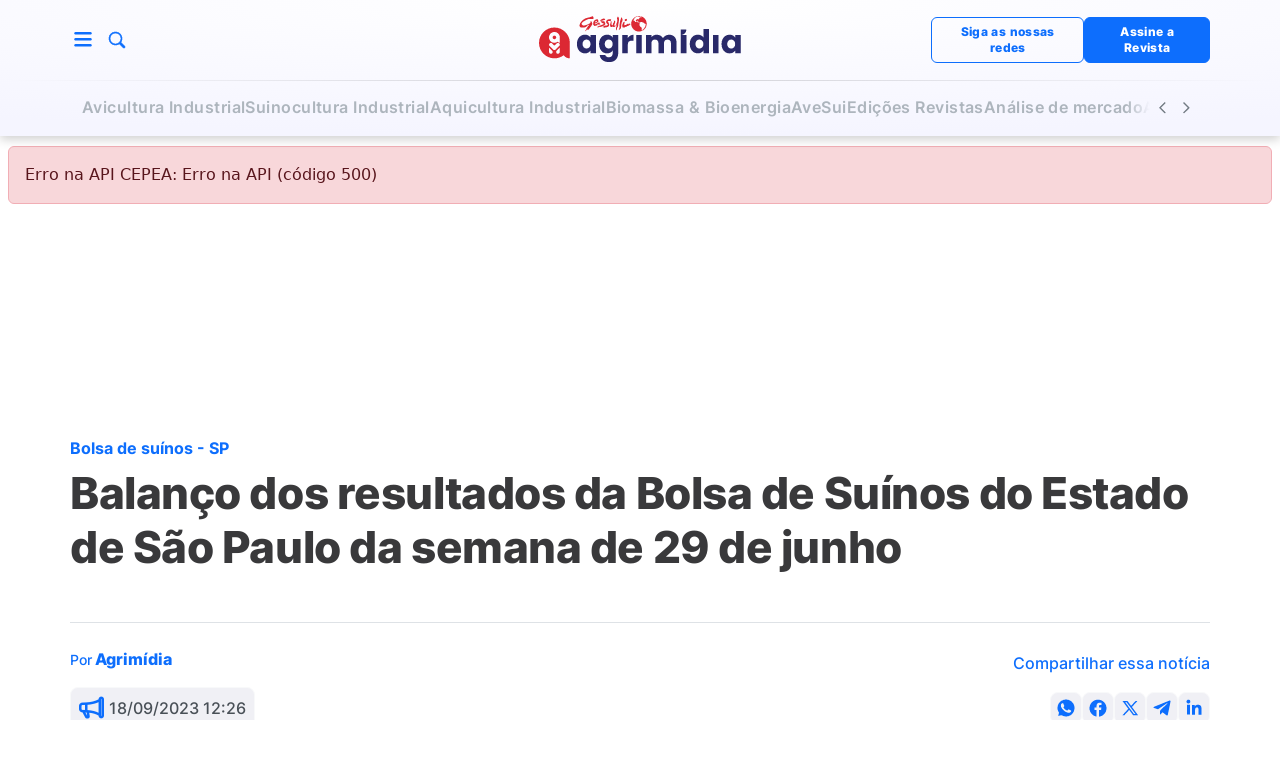

--- FILE ---
content_type: text/html; charset=UTF-8
request_url: https://www.agrimidia.com.br/podcast/balanco-dos-resultados-da-bolsa-de-suinos-do-estado-de-sao-paulo-da-semana-de-29-de-junho-confira-2/
body_size: 40082
content:
<!DOCTYPE html><html lang="pt-BR"><head><script data-no-optimize="1">var litespeed_docref=sessionStorage.getItem("litespeed_docref");litespeed_docref&&(Object.defineProperty(document,"referrer",{get:function(){return litespeed_docref}}),sessionStorage.removeItem("litespeed_docref"));</script> <meta charset="UTF-8"><style id="litespeed-ccss">img:is([sizes="auto"i],[sizes^="auto,"i]){contain-intrinsic-size:3000px 1500px}ul{box-sizing:border-box}:root{--wp--preset--font-size--normal:16px;--wp--preset--font-size--huge:42px}:where(figure){margin:0 0 1em}:root{--seox-seticon-radius-desktop:0px;--seox-seticon-radius-tablet:0px;--seox-seticon-radius-mobile:0px}:root{--section-value-small:16px;--section-value-medium:24px;--section-value-normal:48px;--section-value-large:64px}:root{--btn-border-radius:var(--bs-border-radius);--img-border-radius:var(--bs-border-radius);--iframe-border-radius:var(--bs-border-radius)}:root{--wp--preset--aspect-ratio--square:1;--wp--preset--aspect-ratio--4-3:4/3;--wp--preset--aspect-ratio--3-4:3/4;--wp--preset--aspect-ratio--3-2:3/2;--wp--preset--aspect-ratio--2-3:2/3;--wp--preset--aspect-ratio--16-9:16/9;--wp--preset--aspect-ratio--9-16:9/16;--wp--preset--color--black:#000000;--wp--preset--color--cyan-bluish-gray:#abb8c3;--wp--preset--color--white:#ffffff;--wp--preset--color--pale-pink:#f78da7;--wp--preset--color--vivid-red:#cf2e2e;--wp--preset--color--luminous-vivid-orange:#ff6900;--wp--preset--color--luminous-vivid-amber:#fcb900;--wp--preset--color--light-green-cyan:#7bdcb5;--wp--preset--color--vivid-green-cyan:#00d084;--wp--preset--color--pale-cyan-blue:#8ed1fc;--wp--preset--color--vivid-cyan-blue:#0693e3;--wp--preset--color--vivid-purple:#9b51e0;--wp--preset--gradient--vivid-cyan-blue-to-vivid-purple:linear-gradient(135deg,rgba(6,147,227,1) 0%,rgb(155,81,224) 100%);--wp--preset--gradient--light-green-cyan-to-vivid-green-cyan:linear-gradient(135deg,rgb(122,220,180) 0%,rgb(0,208,130) 100%);--wp--preset--gradient--luminous-vivid-amber-to-luminous-vivid-orange:linear-gradient(135deg,rgba(252,185,0,1) 0%,rgba(255,105,0,1) 100%);--wp--preset--gradient--luminous-vivid-orange-to-vivid-red:linear-gradient(135deg,rgba(255,105,0,1) 0%,rgb(207,46,46) 100%);--wp--preset--gradient--very-light-gray-to-cyan-bluish-gray:linear-gradient(135deg,rgb(238,238,238) 0%,rgb(169,184,195) 100%);--wp--preset--gradient--cool-to-warm-spectrum:linear-gradient(135deg,rgb(74,234,220) 0%,rgb(151,120,209) 20%,rgb(207,42,186) 40%,rgb(238,44,130) 60%,rgb(251,105,98) 80%,rgb(254,248,76) 100%);--wp--preset--gradient--blush-light-purple:linear-gradient(135deg,rgb(255,206,236) 0%,rgb(152,150,240) 100%);--wp--preset--gradient--blush-bordeaux:linear-gradient(135deg,rgb(254,205,165) 0%,rgb(254,45,45) 50%,rgb(107,0,62) 100%);--wp--preset--gradient--luminous-dusk:linear-gradient(135deg,rgb(255,203,112) 0%,rgb(199,81,192) 50%,rgb(65,88,208) 100%);--wp--preset--gradient--pale-ocean:linear-gradient(135deg,rgb(255,245,203) 0%,rgb(182,227,212) 50%,rgb(51,167,181) 100%);--wp--preset--gradient--electric-grass:linear-gradient(135deg,rgb(202,248,128) 0%,rgb(113,206,126) 100%);--wp--preset--gradient--midnight:linear-gradient(135deg,rgb(2,3,129) 0%,rgb(40,116,252) 100%);--wp--preset--font-size--small:13px;--wp--preset--font-size--medium:20px;--wp--preset--font-size--large:36px;--wp--preset--font-size--x-large:42px;--wp--preset--spacing--20:0.44rem;--wp--preset--spacing--30:0.67rem;--wp--preset--spacing--40:1rem;--wp--preset--spacing--50:1.5rem;--wp--preset--spacing--60:2.25rem;--wp--preset--spacing--70:3.38rem;--wp--preset--spacing--80:5.06rem;--wp--preset--shadow--natural:6px 6px 9px rgba(0, 0, 0, 0.2);--wp--preset--shadow--deep:12px 12px 50px rgba(0, 0, 0, 0.4);--wp--preset--shadow--sharp:6px 6px 0px rgba(0, 0, 0, 0.2);--wp--preset--shadow--outlined:6px 6px 0px -3px rgba(255, 255, 255, 1), 6px 6px rgba(0, 0, 0, 1);--wp--preset--shadow--crisp:6px 6px 0px rgba(0, 0, 0, 1)}:root{--bs-blue:#0d6efd;--bs-indigo:#6610f2;--bs-purple:#6f42c1;--bs-pink:#d63384;--bs-red:#dc3545;--bs-orange:#fd7e14;--bs-yellow:#ffc107;--bs-green:#198754;--bs-teal:#20c997;--bs-cyan:#0dcaf0;--bs-black:#000;--bs-white:#fff;--bs-gray:#6c757d;--bs-gray-dark:#343a40;--bs-gray-100:#f8f9fa;--bs-gray-200:#e9ecef;--bs-gray-300:#dee2e6;--bs-gray-400:#ced4da;--bs-gray-500:#adb5bd;--bs-gray-600:#6c757d;--bs-gray-700:#495057;--bs-gray-800:#343a40;--bs-gray-900:#212529;--bs-primary:#0d6efd;--bs-secondary:#6c757d;--bs-success:#198754;--bs-info:#0dcaf0;--bs-warning:#ffc107;--bs-danger:#dc3545;--bs-light:#f8f9fa;--bs-dark:#212529;--bs-primary-rgb:13,110,253;--bs-secondary-rgb:108,117,125;--bs-success-rgb:25,135,84;--bs-info-rgb:13,202,240;--bs-warning-rgb:255,193,7;--bs-danger-rgb:220,53,69;--bs-light-rgb:248,249,250;--bs-dark-rgb:33,37,41;--bs-primary-text-emphasis:#052c65;--bs-secondary-text-emphasis:#2b2f32;--bs-success-text-emphasis:#0a3622;--bs-info-text-emphasis:#055160;--bs-warning-text-emphasis:#664d03;--bs-danger-text-emphasis:#58151c;--bs-light-text-emphasis:#495057;--bs-dark-text-emphasis:#495057;--bs-primary-bg-subtle:#cfe2ff;--bs-secondary-bg-subtle:#e2e3e5;--bs-success-bg-subtle:#d1e7dd;--bs-info-bg-subtle:#cff4fc;--bs-warning-bg-subtle:#fff3cd;--bs-danger-bg-subtle:#f8d7da;--bs-light-bg-subtle:#fcfcfd;--bs-dark-bg-subtle:#ced4da;--bs-primary-border-subtle:#9ec5fe;--bs-secondary-border-subtle:#c4c8cb;--bs-success-border-subtle:#a3cfbb;--bs-info-border-subtle:#9eeaf9;--bs-warning-border-subtle:#ffe69c;--bs-danger-border-subtle:#f1aeb5;--bs-light-border-subtle:#e9ecef;--bs-dark-border-subtle:#adb5bd;--bs-white-rgb:255,255,255;--bs-black-rgb:0,0,0;--bs-font-sans-serif:system-ui,-apple-system,"Segoe UI",Roboto,"Helvetica Neue","Noto Sans","Liberation Sans",Arial,sans-serif,"Apple Color Emoji","Segoe UI Emoji","Segoe UI Symbol","Noto Color Emoji";--bs-font-monospace:SFMono-Regular,Menlo,Monaco,Consolas,"Liberation Mono","Courier New",monospace;--bs-gradient:linear-gradient(180deg, rgba(255, 255, 255, 0.15), rgba(255, 255, 255, 0));--bs-body-font-family:var(--bs-font-sans-serif);--bs-body-font-size:1rem;--bs-body-font-weight:400;--bs-body-line-height:1.5;--bs-body-color:#212529;--bs-body-color-rgb:33,37,41;--bs-body-bg:#fff;--bs-body-bg-rgb:255,255,255;--bs-emphasis-color:#000;--bs-emphasis-color-rgb:0,0,0;--bs-secondary-color:rgba(33, 37, 41, 0.75);--bs-secondary-color-rgb:33,37,41;--bs-secondary-bg:#e9ecef;--bs-secondary-bg-rgb:233,236,239;--bs-tertiary-color:rgba(33, 37, 41, 0.5);--bs-tertiary-color-rgb:33,37,41;--bs-tertiary-bg:#f8f9fa;--bs-tertiary-bg-rgb:248,249,250;--bs-heading-color:inherit;--bs-link-color:#0d6efd;--bs-link-color-rgb:13,110,253;--bs-link-decoration:underline;--bs-link-hover-color:#0a58ca;--bs-link-hover-color-rgb:10,88,202;--bs-code-color:#d63384;--bs-highlight-bg:#fff3cd;--bs-border-width:1px;--bs-border-style:solid;--bs-border-color:#dee2e6;--bs-border-color-translucent:rgba(0, 0, 0, 0.175);--bs-border-radius:0.375rem;--bs-border-radius-sm:0.25rem;--bs-border-radius-lg:0.5rem;--bs-border-radius-xl:1rem;--bs-border-radius-xxl:2rem;--bs-border-radius-2xl:var(--bs-border-radius-xxl);--bs-border-radius-pill:50rem;--bs-box-shadow:0 0.5rem 1rem rgba(0, 0, 0, 0.15);--bs-box-shadow-sm:0 0.125rem 0.25rem rgba(0, 0, 0, 0.075);--bs-box-shadow-lg:0 1rem 3rem rgba(0, 0, 0, 0.175);--bs-box-shadow-inset:inset 0 1px 2px rgba(0, 0, 0, 0.075);--bs-focus-ring-width:0.25rem;--bs-focus-ring-opacity:0.25;--bs-focus-ring-color:rgba(13, 110, 253, 0.25);--bs-form-valid-color:#198754;--bs-form-valid-border-color:#198754;--bs-form-invalid-color:#dc3545;--bs-form-invalid-border-color:#dc3545}*,::after,::before{box-sizing:border-box}@media (prefers-reduced-motion:no-preference){:root{scroll-behavior:smooth}}body{margin:0;font-family:var(--bs-body-font-family);font-size:var(--bs-body-font-size);font-weight:var(--bs-body-font-weight);line-height:var(--bs-body-line-height);color:var(--bs-body-color);text-align:var(--bs-body-text-align);background-color:var(--bs-body-bg);-webkit-text-size-adjust:100%}h1{margin-top:0;margin-bottom:.5rem;font-weight:500;line-height:1.2;color:var(--bs-heading-color)}h1{font-size:calc(1.375rem + 1.5vw)}@media (min-width:1200px){h1{font-size:2.5rem}}p{margin-top:0;margin-bottom:1rem}ul{padding-left:2rem}ul{margin-top:0;margin-bottom:1rem}ul ul{margin-bottom:0}b,strong{font-weight:bolder}small{font-size:.875em}a{color:rgba(var(--bs-link-color-rgb),var(--bs-link-opacity,1));text-decoration:underline}figure{margin:0 0 1rem}img,svg{vertical-align:middle}button{border-radius:0}button,input{margin:0;font-family:inherit;font-size:inherit;line-height:inherit}button{text-transform:none}[type=button],[type=submit],button{-webkit-appearance:button}::-moz-focus-inner{padding:0;border-style:none}::-webkit-datetime-edit-day-field,::-webkit-datetime-edit-fields-wrapper,::-webkit-datetime-edit-hour-field,::-webkit-datetime-edit-minute,::-webkit-datetime-edit-month-field,::-webkit-datetime-edit-text,::-webkit-datetime-edit-year-field{padding:0}::-webkit-inner-spin-button{height:auto}::-webkit-search-decoration{-webkit-appearance:none}::-webkit-color-swatch-wrapper{padding:0}::-webkit-file-upload-button{font:inherit;-webkit-appearance:button}::file-selector-button{font:inherit;-webkit-appearance:button}.list-unstyled{padding-left:0;list-style:none}.img-fluid{max-width:100%;height:auto}.container,.container-xl{--bs-gutter-x:1.5rem;--bs-gutter-y:0;width:100%;padding-right:calc(var(--bs-gutter-x)*.5);padding-left:calc(var(--bs-gutter-x)*.5);margin-right:auto;margin-left:auto}@media (min-width:576px){.container{max-width:540px}}@media (min-width:768px){.container{max-width:720px}}@media (min-width:992px){.container{max-width:960px}}@media (min-width:1200px){.container,.container-xl{max-width:1140px}}@media (min-width:1400px){.container,.container-xl{max-width:1320px}}:root{--bs-breakpoint-xs:0;--bs-breakpoint-sm:576px;--bs-breakpoint-md:768px;--bs-breakpoint-lg:992px;--bs-breakpoint-xl:1200px;--bs-breakpoint-xxl:1400px}.input-group:not(.has-validation)>:not(:last-child):not(.dropdown-toggle):not(.dropdown-menu):not(.form-floating){border-top-right-radius:0;border-bottom-right-radius:0}.input-group>:not(:first-child):not(.dropdown-menu):not(.valid-tooltip):not(.valid-feedback):not(.invalid-tooltip):not(.invalid-feedback){margin-left:calc(var(--bs-border-width)*-1);border-top-left-radius:0;border-bottom-left-radius:0}.btn{--bs-btn-padding-x:0.75rem;--bs-btn-padding-y:0.375rem;--bs-btn-font-family:;--bs-btn-font-size:1rem;--bs-btn-font-weight:400;--bs-btn-line-height:1.5;--bs-btn-color:var(--bs-body-color);--bs-btn-bg:transparent;--bs-btn-border-width:var(--bs-border-width);--bs-btn-border-color:transparent;--bs-btn-border-radius:var(--bs-border-radius);--bs-btn-hover-border-color:transparent;--bs-btn-box-shadow:inset 0 1px 0 rgba(255, 255, 255, 0.15),0 1px 1px rgba(0, 0, 0, 0.075);--bs-btn-disabled-opacity:0.65;--bs-btn-focus-box-shadow:0 0 0 0.25rem rgba(var(--bs-btn-focus-shadow-rgb), .5);display:inline-block;padding:var(--bs-btn-padding-y) var(--bs-btn-padding-x);font-family:var(--bs-btn-font-family);font-size:var(--bs-btn-font-size);font-weight:var(--bs-btn-font-weight);line-height:var(--bs-btn-line-height);color:var(--bs-btn-color);text-align:center;text-decoration:none;vertical-align:middle;border:var(--bs-btn-border-width) solid var(--bs-btn-border-color);border-radius:var(--bs-btn-border-radius);background-color:var(--bs-btn-bg)}.btn-primary{--bs-btn-color:#fff;--bs-btn-bg:#0d6efd;--bs-btn-border-color:#0d6efd;--bs-btn-hover-color:#fff;--bs-btn-hover-bg:#0b5ed7;--bs-btn-hover-border-color:#0a58ca;--bs-btn-focus-shadow-rgb:49,132,253;--bs-btn-active-color:#fff;--bs-btn-active-bg:#0a58ca;--bs-btn-active-border-color:#0a53be;--bs-btn-active-shadow:inset 0 3px 5px rgba(0, 0, 0, 0.125);--bs-btn-disabled-color:#fff;--bs-btn-disabled-bg:#0d6efd;--bs-btn-disabled-border-color:#0d6efd}.btn-outline-primary{--bs-btn-color:#0d6efd;--bs-btn-border-color:#0d6efd;--bs-btn-hover-color:#fff;--bs-btn-hover-bg:#0d6efd;--bs-btn-hover-border-color:#0d6efd;--bs-btn-focus-shadow-rgb:13,110,253;--bs-btn-active-color:#fff;--bs-btn-active-bg:#0d6efd;--bs-btn-active-border-color:#0d6efd;--bs-btn-active-shadow:inset 0 3px 5px rgba(0, 0, 0, 0.125);--bs-btn-disabled-color:#0d6efd;--bs-btn-disabled-bg:transparent;--bs-btn-disabled-border-color:#0d6efd;--bs-gradient:none}.btn-link{--bs-btn-font-weight:400;--bs-btn-color:var(--bs-link-color);--bs-btn-bg:transparent;--bs-btn-border-color:transparent;--bs-btn-hover-color:var(--bs-link-hover-color);--bs-btn-hover-border-color:transparent;--bs-btn-active-color:var(--bs-link-hover-color);--bs-btn-active-border-color:transparent;--bs-btn-disabled-color:#6c757d;--bs-btn-disabled-border-color:transparent;--bs-btn-box-shadow:0 0 0 #000;--bs-btn-focus-shadow-rgb:49,132,253;text-decoration:underline}.btn-close{--bs-btn-close-color:#000;--bs-btn-close-bg:url("data:image/svg+xml,%3csvg xmlns='http://www.w3.org/2000/svg' viewBox='0 0 16 16' fill='%23000'%3e%3cpath d='M.293.293a1 1 0 0 1 1.414 0L8 6.586 14.293.293a1 1 0 1 1 1.414 1.414L9.414 8l6.293 6.293a1 1 0 0 1-1.414 1.414L8 9.414l-6.293 6.293a1 1 0 0 1-1.414-1.414L6.586 8 .293 1.707a1 1 0 0 1 0-1.414z'/%3e%3c/svg%3e");--bs-btn-close-opacity:0.5;--bs-btn-close-hover-opacity:0.75;--bs-btn-close-focus-shadow:0 0 0 0.25rem rgba(13, 110, 253, 0.25);--bs-btn-close-focus-opacity:1;--bs-btn-close-disabled-opacity:0.25;--bs-btn-close-white-filter:invert(1) grayscale(100%) brightness(200%);box-sizing:content-box;width:1em;height:1em;padding:.25em .25em;color:var(--bs-btn-close-color);background:#fff0 var(--bs-btn-close-bg) center/1em auto no-repeat;border:0;border-radius:.375rem;opacity:var(--bs-btn-close-opacity)}.offcanvas{--bs-offcanvas-zindex:1045;--bs-offcanvas-width:400px;--bs-offcanvas-height:30vh;--bs-offcanvas-padding-x:1rem;--bs-offcanvas-padding-y:1rem;--bs-offcanvas-color:var(--bs-body-color);--bs-offcanvas-bg:var(--bs-body-bg);--bs-offcanvas-border-width:var(--bs-border-width);--bs-offcanvas-border-color:var(--bs-border-color-translucent);--bs-offcanvas-box-shadow:0 0.125rem 0.25rem rgba(0, 0, 0, 0.075);--bs-offcanvas-title-line-height:1.5}.offcanvas{position:fixed;bottom:0;z-index:var(--bs-offcanvas-zindex);display:flex;flex-direction:column;max-width:100%;color:var(--bs-offcanvas-color);visibility:hidden;background-color:var(--bs-offcanvas-bg);background-clip:padding-box;outline:0}.offcanvas.offcanvas-start{top:0;left:0;width:var(--bs-offcanvas-width);border-right:var(--bs-offcanvas-border-width) solid var(--bs-offcanvas-border-color);transform:translateX(-100%)}.offcanvas-header{display:flex;align-items:center;justify-content:space-between;padding:var(--bs-offcanvas-padding-y) var(--bs-offcanvas-padding-x)}.offcanvas-header .btn-close{padding:calc(var(--bs-offcanvas-padding-y)*.5) calc(var(--bs-offcanvas-padding-x)*.5);margin-top:calc(-.5*var(--bs-offcanvas-padding-y));margin-right:calc(-.5*var(--bs-offcanvas-padding-x));margin-bottom:calc(-.5*var(--bs-offcanvas-padding-y))}.offcanvas-body{flex-grow:1;padding:var(--bs-offcanvas-padding-y) var(--bs-offcanvas-padding-x);overflow-y:auto}.overflow-auto{overflow:auto!important}.overflow-hidden{overflow:hidden!important}.overflow-scroll{overflow:scroll!important}.d-block{display:block!important}.d-flex{display:flex!important}.d-none{display:none!important}.position-absolute{position:absolute!important}.border{border:var(--bs-border-width) var(--bs-border-style) var(--bs-border-color)!important}.border-bottom{border-bottom:var(--bs-border-width) var(--bs-border-style) var(--bs-border-color)!important}.border-primary{--bs-border-opacity:1;border-color:rgba(var(--bs-primary-rgb),var(--bs-border-opacity))!important}.border-2{border-width:2px!important}.w-100{width:100%!important}.flex-column{flex-direction:column!important}.flex-grow-0{flex-grow:0!important}.flex-shrink-0{flex-shrink:0!important}.flex-wrap{flex-wrap:wrap!important}.flex-nowrap{flex-wrap:nowrap!important}.justify-content-start{justify-content:flex-start!important}.justify-content-end{justify-content:flex-end!important}.justify-content-center{justify-content:center!important}.align-items-center{align-items:center!important}.align-content-center{align-content:center!important}.m-0{margin:0!important}.mt-0{margin-top:0!important}.mt-3{margin-top:1rem!important}.mt-4{margin-top:1.5rem!important}.me-2{margin-right:.5rem!important}.me-3{margin-right:1rem!important}.mb-0{margin-bottom:0!important}.mb-2{margin-bottom:.5rem!important}.mb-3{margin-bottom:1rem!important}.mb-4{margin-bottom:1.5rem!important}.mb-5{margin-bottom:3rem!important}.p-0{padding:0!important}.px-3{padding-right:1rem!important;padding-left:1rem!important}.px-4{padding-right:1.5rem!important;padding-left:1.5rem!important}.py-1{padding-top:.25rem!important;padding-bottom:.25rem!important}.py-2{padding-top:.5rem!important;padding-bottom:.5rem!important}.py-3{padding-top:1rem!important;padding-bottom:1rem!important}.pt-3{padding-top:1rem!important}.pt-5{padding-top:3rem!important}.pb-0{padding-bottom:0!important}.pb-5{padding-bottom:3rem!important}.gap-0{gap:0!important}.gap-1{gap:.25rem!important}.gap-2{gap:.5rem!important}.gap-3{gap:1rem!important}.gap-4{gap:1.5rem!important}.gap-5{gap:3rem!important}.fs-4{font-size:calc(1.275rem + .3vw)!important}.text-decoration-none{text-decoration:none!important}.text-primary{--bs-text-opacity:1;color:rgba(var(--bs-primary-rgb),var(--bs-text-opacity))!important}.text-secondary{--bs-text-opacity:1;color:rgba(var(--bs-secondary-rgb),var(--bs-text-opacity))!important}.text-white{--bs-text-opacity:1;color:rgba(var(--bs-white-rgb),var(--bs-text-opacity))!important}.rounded{border-radius:var(--bs-border-radius)!important}.rounded-circle{border-radius:50%!important}@media (min-width:576px){.flex-sm-fill{flex:1 1 auto!important}.m-sm-0{margin:0!important}.p-sm-0{padding:0!important}}@media (min-width:768px){.d-md-flex{display:flex!important}.d-md-none{display:none!important}.flex-md-row{flex-direction:row!important}.justify-content-md-end{justify-content:flex-end!important}.mx-md-0{margin-right:0!important;margin-left:0!important}.mt-md-0{margin-top:0!important}.mt-md-4{margin-top:1.5rem!important}.mb-md-5{margin-bottom:3rem!important}.px-md-0{padding-right:0!important;padding-left:0!important}.py-md-3{padding-top:1rem!important;padding-bottom:1rem!important}.pt-md-4{padding-top:1.5rem!important}.pt-md-5{padding-top:3rem!important}.pb-md-5{padding-bottom:3rem!important}.text-md-center{text-align:center!important}}@media (min-width:992px){.d-lg-block{display:block!important}.d-lg-none{display:none!important}.justify-content-lg-end{justify-content:flex-end!important}}@media (min-width:1200px){.mb-xl-0{margin-bottom:0!important}.px-xl-0{padding-right:0!important;padding-left:0!important}}@media (min-width:1200px){.fs-4{font-size:1.5rem!important}}.carrossel-wrapper{overflow:hidden;width:100%;position:relative;padding:.8em 0;background-color:#131a2c;color:#fff}.dados-cepea{position:absolute;background:#1b2643;z-index:1;display:flex;top:0;bottom:0;left:0;padding:0 1.5rem;gap:5px;align-items:center;font-size:13px}.carrossel-dados-cepea{display:flex;animation:none;position:relative}.item-carrossel{white-space:nowrap;font-size:.82em;flex-shrink:0;text-transform:uppercase}.item-carrossel::before{content:"-";margin:0 1em}.price{font-weight:700}.state{font-size:.8em;margin-right:.5em;font-weight:700;background:#313e63;display:inline-block;padding:.1rem .3rem}.unit{font-size:9px}.spaa-container{--spaa-base-color:var(--bs-gray-50);--spaa-text-color:var(--bs-gray-400);display:flex;grid-column:auto/span 12;position:relative;z-index:1}.spaa-container:not(.spaa-my-default-none){margin:2.5rem 0}.spaa-container.ls-90 .spaa-item{min-height:106px}.spaa-item{border-radius:var(--bs-border-radius);display:flex;margin:0 auto;max-width:100%;align-items:center;justify-content:flex-start;flex-direction:column;padding:.5rem 0}.feed-column-lg-v3 .feed-link .feed-figure{grid-area:figure;width:280px;border-radius:var(--feeds-img-radius)}.feed-column-lg-v3 .feed-link .feed-body{grid-area:body;align-self:baseline}.feed-column-lg-v3 .feed-link .feed-title{grid-area:title;align-self:flex-end}header .header-nav-controls button{width:24px;height:24px}header .header-nav .menu-links ul a{line-height:24px;min-height:24px;display:inline-block}.bi::before,[class*=" bi-"]::before{display:inline-block;font-family:bootstrap-icons!important;font-style:normal;font-weight:400!important;font-variant:normal;text-transform:none;line-height:1;vertical-align:-.125em;-webkit-font-smoothing:antialiased;-moz-osx-font-smoothing:grayscale}.bi-chevron-left::before{content:""}.bi-chevron-right::before{content:""}.bi-search::before{content:""}.bi-list::before{content:""}.bi-x-lg::before{content:""}.bi-megaphone::before{content:""}:root{--gradient-primary-a:radial-gradient(100% 100% at 50% 0%, #fff 0%, #fff 0.01%, #f5f5ff 100%);--gradient-primary-b:radial-gradient(100% 100% at 50% 0%, #e6e6f0 0%, #fafaff 100%);--gradient-primary-c:radial-gradient(100% 100% at 50% 0%, #292969 0%, #18183d 100%);--gradient-primary-d:linear-gradient(225deg, #303c76 0%, #191f3d 100%);--gradient-primary-e:linear-gradient(180deg, #1d2447 0%, rgba(29, 36, 71, 0) 100%);--gradient-primary-f:linear-gradient(180deg, rgba(29, 36, 71, 0) 0%, #1d2447 100%);--gradient-primary-g:linear-gradient(270deg, #fff5f5 0%, #f5f5ff 0.01%, #f0f0ff 100%);--gradient-primary-h:radial-gradient(50% 111.03% at 50% 50%, #7a88ff 0%, #5d60d3 100%);--gradient-secondary-a:radial-gradient(326.44% 100% at 50% 0%, #64ccff 0%, #0fafff 100%);--gradient-secondary-b:linear-gradient(85.73deg, #def9f0 3.48%, #41c9c3 96.52%);--gradient-secondary-c:linear-gradient(265.73deg, #8ce4d4 3.48%, #41c9c3 96.52%);--gradient-secondary-d:linear-gradient(265.73deg, #41c9c3 3.48%, #8ce4d4 96.52%);--gradient-secondary-e:linear-gradient(265.73deg, #41c9c3 3.48%, #044357 96.52%);--gradient-secondary-f:linear-gradient(85.73deg, #41c9c3 3.48%, #044357 96.52%);--gradient-secondary-g:radial-gradient(50% 104.05% at 50% 50%, #def9f0 0%, #8ce4d4 100%);--gradient-secondary-h:radial-gradient(50% 119.52% at 50% 50%, #8ce4d4 0%, #41c9c3 100%);--gradient-tertiary-a:linear-gradient(265.73deg, #e0f8e4 3.48%, #b6eec1 96.52%);--gradient-tertiary-b:linear-gradient(265.73deg, #b6eec1 3.48%, #e0f8e4 96.52%);--gradient-tertiary-c:linear-gradient(265.73deg, #a1e9af 3.48%, #62db79 96.52%);--gradient-tertiary-d:linear-gradient(265.73deg, #62db79 3.48%, #a1e9af 96.52%);--gradient-tertiary-e:linear-gradient(265.73deg, #4db167 3.48%, #122e1f 96.52%);--gradient-tertiary-f:linear-gradient(265.73deg, #122e1f 3.48%, #4db167 96.52%);--gradient-tertiary-g:radial-gradient(50% 121.14% at 50% 50%, #e0f8e4 0%, #b6eec1 100%);--gradient-tertiary-h:radial-gradient(50% 152.09% at 50% 50%, #a1e9af 0%, #62db79 100%);--gradient-gray-a:linear-gradient(270deg, #f5f5fa 0%, #e9e9ee 100%);--gradient-gray-b:linear-gradient(270deg, #e9e9ee 0%, #f5f5fa 100%);--gradient-gray-c:linear-gradient(270deg, #dcdce0 0%, #737375 100%);--gradient-gray-d:linear-gradient(270deg, #737375 0%, #dcdce0 100%);--gradient-gray-e:linear-gradient(270deg, #737375 0%, #202021 100%);--gradient-gray-f:linear-gradient(270deg, #202021 0%, #737375 100%);--gradient-gray-g:linear-gradient(360deg, rgba(0, 0, 0, 0.9) 0%, rgba(0, 0, 0, 0) 95.33%);--gradient-gray-h:linear-gradient(360deg, rgba(233, 233, 238, 0) 0%, #e4e4e9 100%)}:root{--bs-font-family-base:"Inter", sans-serif;--bs-font-family-alternative:"Inter", sans-serif}:root{--bs-font-family-base:"Inter", sans-serif;--bs-font-family-alternative:"Inter", sans-serif;font-size:16px}.feed-excert-md{font-family:var(--bs-font-family-base);font-style:normal;font-size:14px;line-height:1.5714285714em;font-weight:400;letter-spacing:0}@media (max-width:992px){.feed-excert-md{font-size:14px}}@media (max-width:768px){.feed-excert-md{font-size:14px}}@media (max-width:576px){.feed-excert-md{font-size:14px;line-height:22px;font-weight:400;letter-spacing:0}}.content-bread{font-family:var(--bs-font-family-base);font-style:normal;font-size:16px!important;line-height:1em;font-weight:800;letter-spacing:.01em}@media (max-width:992px){.content-bread{font-size:16px!important}}@media (max-width:768px){.content-bread{font-size:16px!important}}@media (max-width:576px){.content-bread{font-size:16px!important;line-height:16px;font-weight:800;letter-spacing:.01em}}.content-bread-light{font-family:var(--bs-font-family-base);font-style:normal;font-size:16px!important;line-height:1em;font-weight:400;letter-spacing:.01em}@media (max-width:992px){.content-bread-light{font-size:16px!important}}@media (max-width:768px){.content-bread-light{font-size:16px!important}}@media (max-width:576px){.content-bread-light{font-size:16px!important;line-height:16px;font-weight:400;letter-spacing:.01em}}.content-title{font-family:var(--bs-font-family-base);font-style:normal;font-size:44px!important;line-height:1.2272727273em;font-weight:800;letter-spacing:-.01em}@media (max-width:992px){.content-title{font-size:35px!important}}@media (max-width:768px){.content-title{font-size:32px!important}}@media (max-width:576px){.content-title{font-size:26px!important;line-height:36px;font-weight:800;letter-spacing:0}}.content-hat{font-family:var(--bs-font-family-base);font-style:normal;font-size:16px!important;line-height:1.25em;font-weight:700;letter-spacing:0}@media (max-width:992px){.content-hat{font-size:15px!important}}@media (max-width:768px){.content-hat{font-size:14.6666666667px!important}}@media (max-width:576px){.content-hat{font-size:14px!important;line-height:14px;font-weight:700;letter-spacing:0}}.content-excert{font-family:var(--bs-font-family-base);font-style:normal;font-size:18px!important;line-height:1.5555555556em;font-weight:400;letter-spacing:0}@media (max-width:992px){.content-excert{font-size:16px!important}}@media (max-width:768px){.content-excert{font-size:15.3333333333px!important}}@media (max-width:576px){.content-excert{font-size:14px!important;line-height:22px;font-weight:400;letter-spacing:0}}.single .single-header .single-head-bottom .single-head-bottom-left .single-authors .single-author-item .single-author-body a p::before{font-family:var(--bs-font-family-base);font-style:normal;font-size:14px!important;line-height:1em;font-weight:500;letter-spacing:0}@media (max-width:992px){.single .single-header .single-head-bottom .single-head-bottom-left .single-authors .single-author-item .single-author-body a p::before{font-size:12px!important}}@media (max-width:768px){.single .single-header .single-head-bottom .single-head-bottom-left .single-authors .single-author-item .single-author-body a p::before{font-size:11.3333333333px!important}}@media (max-width:576px){.single .single-header .single-head-bottom .single-head-bottom-left .single-authors .single-author-item .single-author-body a p::before{font-size:10px!important;line-height:10px;font-weight:500;letter-spacing:0}}.content-author{font-family:var(--bs-font-family-base);font-style:normal;font-size:16px!important;line-height:1em;font-weight:800;letter-spacing:0}@media (max-width:992px){.content-author{font-size:16px!important}}@media (max-width:768px){.content-author{font-size:16px!important}}@media (max-width:576px){.content-author{font-size:16px!important;line-height:16px;font-weight:800;letter-spacing:0}}.content-infopost,.single .single-header .single-head-bottom .single-head-bottom-right .social-share::before,.single .social-share::before{font-family:var(--bs-font-family-base);font-style:normal;font-size:16px!important;line-height:1em;font-weight:500;letter-spacing:0}@media (max-width:992px){.content-infopost,.single .single-header .single-head-bottom .single-head-bottom-right .social-share::before,.single .social-share::before{font-size:15px!important}}@media (max-width:768px){.content-infopost,.single .single-header .single-head-bottom .single-head-bottom-right .social-share::before,.single .social-share::before{font-size:14.6666666667px!important}}@media (max-width:576px){.content-infopost,.single .single-header .single-head-bottom .single-head-bottom-right .social-share::before,.single .social-share::before{font-size:14px!important;line-height:16px;font-weight:700;letter-spacing:0}}.header-nav .menu-links ul a{font-family:var(--bs-font-family-base);font-style:normal;font-size:16px;line-height:1.625em;font-weight:700;letter-spacing:.01em}@media (max-width:992px){.header-nav .menu-links ul a{font-size:16px}}@media (max-width:768px){.header-nav .menu-links ul a{font-size:16px}}@media (max-width:576px){.header-nav .menu-links ul a{font-size:16px;line-height:22px;font-weight:700;letter-spacing:.01em}}.offcanvas-body .menu-cascade ul li .subitems button,.offcanvas-body .menu-cascade ul li span,.offcanvas-body .menu-cascade ul li a{font-family:var(--bs-font-family-base);font-style:normal;font-size:18px;line-height:1.2222222222em;font-weight:700;letter-spacing:.01em}@media (max-width:992px){.offcanvas-body .menu-cascade ul li .subitems button,.offcanvas-body .menu-cascade ul li span,.offcanvas-body .menu-cascade ul li a{font-size:18px}}@media (max-width:768px){.offcanvas-body .menu-cascade ul li .subitems button,.offcanvas-body .menu-cascade ul li span,.offcanvas-body .menu-cascade ul li a{font-size:18px}}@media (max-width:576px){.offcanvas-body .menu-cascade ul li .subitems button,.offcanvas-body .menu-cascade ul li span,.offcanvas-body .menu-cascade ul li a{font-size:18px;line-height:22px;font-weight:800;letter-spacing:.02em}}header .header .header-bottom.nav-featured-menus #featuredMenu .menu-links ul li a{font-family:var(--bs-font-family-base);font-style:normal;font-size:16px;line-height:1.25em;font-weight:600;letter-spacing:.028em}@media (max-width:992px){header .header .header-bottom.nav-featured-menus #featuredMenu .menu-links ul li a{font-size:16px}}@media (max-width:768px){header .header .header-bottom.nav-featured-menus #featuredMenu .menu-links ul li a{font-size:16px}}@media (max-width:576px){header .header .header-bottom.nav-featured-menus #featuredMenu .menu-links ul li a{font-size:16px;line-height:16px;font-weight:700;letter-spacing:0}}.widget-search .search-body form input{font-family:var(--bs-font-family-base);font-style:normal;font-size:14px;line-height:1.2857142857em;font-weight:600;letter-spacing:.02em}@media (max-width:992px){.widget-search .search-body form input{font-size:14px}}@media (max-width:768px){.widget-search .search-body form input{font-size:14px}}@media (max-width:576px){.widget-search .search-body form input{font-size:14px;line-height:14px;font-weight:700;letter-spacing:0}}.widget-search .search-body form input::-moz-placeholder{font-family:var(--bs-font-family-base);font-style:normal;font-size:14px;line-height:1.2857142857em;font-weight:400;letter-spacing:.04em}.newsletter-form-mensagem,.newsletter-form-error-mensagem{font-family:var(--bs-font-family-base);font-style:normal;font-size:14px;line-height:1.2857142857em;font-weight:400;letter-spacing:.04em}@media (max-width:992px){.widget-search .search-body form input::-moz-placeholder{font-size:14px}.newsletter-form-mensagem,.newsletter-form-error-mensagem{font-size:14px}}@media (max-width:768px){.widget-search .search-body form input::-moz-placeholder{font-size:14px}.newsletter-form-mensagem,.newsletter-form-error-mensagem{font-size:14px}}@media (max-width:576px){.widget-search .search-body form input::-moz-placeholder{font-size:14px;line-height:14px;font-weight:400;letter-spacing:.018em}.newsletter-form-mensagem,.newsletter-form-error-mensagem{font-size:14px;line-height:14px;font-weight:400;letter-spacing:.018em}}.button-default-md,.social-share ul li:first-child a::after{font-family:var(--bs-font-family-base);font-style:normal;font-size:16px;line-height:1.25em;font-weight:800;letter-spacing:.03em}@media (max-width:992px){.button-default-md,.social-share ul li:first-child a::after{font-size:16px}}@media (max-width:768px){.button-default-md,.social-share ul li:first-child a::after{font-size:16px}}@media (max-width:576px){.button-default-md,.social-share ul li:first-child a::after{font-size:16px;line-height:20px;font-weight:800;letter-spacing:.03em}}.subscription-social-buttons .btn{font-family:var(--bs-font-family-base);font-style:normal;font-size:12px;line-height:1.3333333333em;font-weight:800;letter-spacing:.03em}@media (max-width:992px){.subscription-social-buttons .btn{font-size:12px}}@media (max-width:768px){.subscription-social-buttons .btn{font-size:12px}}@media (max-width:576px){.subscription-social-buttons .btn{font-size:12px;line-height:16px;font-weight:800;letter-spacing:.03em}}:root{--bs-gray-100-rgb:227, 227, 237;--bs-gray-200-rgb:215, 215, 224;--bs-gray-300-rgb:181, 181, 189;--bs-gray-400-rgb:147, 147, 153;--bs-gray-500-rgb:112, 112, 117;--bs-gray-600-rgb:84, 84, 88;--bs-gray-700-rgb:57, 57, 59;--bs-gray-800-rgb:33, 33, 33;--bs-gray-900-rgb:7, 7, 7;--bs-gray-50-rgb:240, 240, 245}.bg-gray-100{--bs-bg-opacity:1;background:rgb(var(--bs-gray-100-rgb),var(--bs-bg-opacity))}.text-gray-500{--bs-text-opacity:1;color:rgb(var(--bs-gray-500-rgb),var(--bs-text-opacity))}.bg-gray-500{--bs-bg-opacity:1;background:rgb(var(--bs-gray-500-rgb),var(--bs-bg-opacity))}.text-gray-600{--bs-text-opacity:1;color:rgb(var(--bs-gray-600-rgb),var(--bs-text-opacity))}.text-gray-700{--bs-text-opacity:1;color:rgb(var(--bs-gray-700-rgb),var(--bs-text-opacity))}:root{--inst-primary-100:#d3daee;--inst-primary-200:#b6c2e2;--inst-primary-300:#8b9dd0;--inst-primary-400:#6e85c4;--inst-primary-500:#516cb8;--inst-primary-600:#354a82;--inst-primary-700:#293965;--inst-primary-800:#1d2847;--inst-primary-900:#12192b;--inst-secondary-100:#f5cccf;--inst-secondary-200:#eeaaaf;--inst-secondary-300:#e3787f;--inst-secondary-400:#dd555e;--inst-secondary-500:#cc2933;--inst-secondary-600:#991e26;--inst-secondary-700:#77181e;--inst-secondary-800:#551115;--inst-secondary-900:#330a0d;--inst-tertiary-100:#f7f7f9;--inst-tertiary-200:#efeff3;--inst-tertiary-300:#e7e7ec;--inst-tertiary-400:#dfdfe6;--inst-tertiary-500:#d7d7e0;--inst-tertiary-600:#acacb3;--inst-tertiary-700:#818186;--inst-tertiary-800:#56565a;--inst-tertiary-900:#2b2b2d}.line-clamp-4{display:-webkit-inline-box;-webkit-line-clamp:4!important;-webkit-box-orient:vertical;overflow:hidden;height:-moz-fit-content;height:fit-content}@media (min-width:576px){.bg-sm-none{background:none!important}}:root{--bs-blue:#2196f3;--bs-indigo:#6610f2;--bs-purple:#673ab7;--bs-pink:#e91e63;--bs-red:#ff4739;--bs-orange:#ff9800;--bs-yellow:#ffd43b;--bs-green:#4caf50;--bs-teal:#00acc1;--bs-cyan:#0dcaf0;--bs-black:#000;--bs-white:#fff;--bs-gray:#545458;--bs-gray-dark:#212121;--bs-gray-100:#e3e3ed;--bs-gray-200:#d7d7e0;--bs-gray-300:#b5b5bd;--bs-gray-400:#939399;--bs-gray-500:#707075;--bs-gray-600:#545458;--bs-gray-700:#39393b;--bs-gray-800:#212121;--bs-gray-900:#070707;--bs-gray-50:#f0f0f5;--bs-primary:#292969;--bs-secondary:#dc2833;--bs-success:#4caf50;--bs-info:#0dcaf0;--bs-warning:#ffd43b;--bs-danger:#ff4739;--bs-light:#e3e3ed;--bs-dark:#070707;--bs-tertiary:#57b3ee;--bs-inst-primary:#516cb8;--bs-inst-secondary:#cc2933;--bs-inst-tertiary:#d7d7e0;--bs-blue:#2196f3;--bs-indigo:#6610f2;--bs-purple:#673ab7;--bs-pink:#e91e63;--bs-red:#ff4739;--bs-orange:#ff9800;--bs-yellow:#ffd43b;--bs-green:#4caf50;--bs-teal:#00acc1;--bs-cyan:#0dcaf0;--bs-black:#000;--bs-white:#fff;--bs-gray:#545458;--bs-gray-dark:#212121;--bs-primary-rgb:41, 41, 105;--bs-secondary-rgb:220, 40, 51;--bs-success-rgb:76, 175, 80;--bs-info-rgb:13, 202, 240;--bs-warning-rgb:255, 212, 59;--bs-danger-rgb:255, 71, 57;--bs-light-rgb:227, 227, 237;--bs-dark-rgb:7, 7, 7;--bs-tertiary-rgb:87, 179, 238;--bs-inst-primary-rgb:81, 108, 184;--bs-inst-secondary-rgb:204, 41, 51;--bs-inst-tertiary-rgb:215, 215, 224;--bs-blue-rgb:33, 150, 243;--bs-indigo-rgb:102, 16, 242;--bs-purple-rgb:103, 58, 183;--bs-pink-rgb:233, 30, 99;--bs-red-rgb:255, 71, 57;--bs-orange-rgb:255, 152, 0;--bs-yellow-rgb:255, 212, 59;--bs-green-rgb:76, 175, 80;--bs-teal-rgb:0, 172, 193;--bs-cyan-rgb:13, 202, 240;--bs-black-rgb:0, 0, 0;--bs-white-rgb:255, 255, 255;--bs-gray-rgb:84, 84, 88;--bs-gray-dark-rgb:33, 33, 33;--bs-primary-text-emphasis:#10102a;--bs-secondary-text-emphasis:#581014;--bs-success-text-emphasis:#1e4620;--bs-info-text-emphasis:#055160;--bs-warning-text-emphasis:#665518;--bs-danger-text-emphasis:#661c17;--bs-light-text-emphasis:#39393b;--bs-dark-text-emphasis:#39393b;--bs-primary-bg-subtle:#d4d4e1;--bs-secondary-bg-subtle:#f8d4d6;--bs-success-bg-subtle:#dbefdc;--bs-info-bg-subtle:#cff4fc;--bs-warning-bg-subtle:#fff6d8;--bs-danger-bg-subtle:#ffdad7;--bs-light-bg-subtle:#f1f1f6;--bs-dark-bg-subtle:#939399;--bs-primary-border-subtle:#a9a9c3;--bs-secondary-border-subtle:#f1a9ad;--bs-success-border-subtle:#b7dfb9;--bs-info-border-subtle:#9eeaf9;--bs-warning-border-subtle:#ffeeb1;--bs-danger-border-subtle:#ffb5b0;--bs-light-border-subtle:#d7d7e0;--bs-dark-border-subtle:#707075;--bs-white-rgb:255, 255, 255;--bs-black-rgb:0, 0, 0;--bs-font-sans-serif:system-ui, -apple-system, "Segoe UI", Roboto, "Helvetica Neue", "Noto Sans", "Liberation Sans", Arial, sans-serif, "Apple Color Emoji", "Segoe UI Emoji", "Segoe UI Symbol", "Noto Color Emoji";--bs-font-monospace:SFMono-Regular, Menlo, Monaco, Consolas, "Liberation Mono", "Courier New", monospace;--bs-gradient:linear-gradient(180deg, rgba(255, 255, 255, 0.15), rgba(255, 255, 255, 0));--bs-body-font-family:var(--bs-font-sans-serif);--bs-body-font-size:1rem;--bs-body-font-weight:400;--bs-body-line-height:1.5;--bs-body-color:#070707;--bs-body-color-rgb:7, 7, 7;--bs-body-bg:#fff;--bs-body-bg-rgb:255, 255, 255;--bs-emphasis-color:#000;--bs-emphasis-color-rgb:0, 0, 0;--bs-secondary-color:rgba(7, 7, 7, 0.75);--bs-secondary-color-rgb:7, 7, 7;--bs-secondary-bg:#d7d7e0;--bs-secondary-bg-rgb:215, 215, 224;--bs-tertiary-color:rgba(7, 7, 7, 0.5);--bs-tertiary-color-rgb:7, 7, 7;--bs-tertiary-bg:#e3e3ed;--bs-tertiary-bg-rgb:227, 227, 237;--bs-heading-color:inherit;--bs-link-color:#292969;--bs-link-color-rgb:41, 41, 105;--bs-link-decoration:underline;--bs-link-hover-color:#212154;--bs-link-hover-color-rgb:33, 33, 84;--bs-code-color:#e91e63;--bs-highlight-color:#070707;--bs-highlight-bg:#fff6d8;--bs-border-width:1px;--bs-border-style:solid;--bs-border-color:#b5b5bd;--bs-border-color-translucent:rgba(0, 0, 0, 0.175);--bs-border-radius:0.375rem;--bs-border-radius-sm:0.25rem;--bs-border-radius-lg:0.5rem;--bs-border-radius-xl:1rem;--bs-border-radius-xxl:2rem;--bs-border-radius-2xl:var(--bs-border-radius-xxl);--bs-border-radius-pill:50rem;--bs-box-shadow:0rem 0.625rem 0.625rem rgba(0, 0, 0, 0.25);--bs-box-shadow-sm:0rem 0.3125rem 0.3125rem rgba(0, 0, 0, 0.2);--bs-box-shadow-lg:0rem 1.25rem 1.25rem rgba(0, 0, 0, 0.3);--bs-box-shadow-inset:inset 0 1px 2px rgba(0, 0, 0, 0.075);--bs-focus-ring-width:0.25rem;--bs-focus-ring-opacity:0.25;--bs-focus-ring-color:rgba(41, 41, 105, 0.25);--bs-form-valid-color:#4caf50;--bs-form-valid-border-color:#4caf50;--bs-form-invalid-color:#ff4739;--bs-form-invalid-border-color:#ff4739}*,*::before,*::after{box-sizing:border-box}@media (prefers-reduced-motion:no-preference){:root{scroll-behavior:smooth}}body{margin:0;font-family:var(--bs-body-font-family);font-size:var(--bs-body-font-size);font-weight:var(--bs-body-font-weight);line-height:var(--bs-body-line-height);color:var(--bs-body-color);text-align:var(--bs-body-text-align);background-color:var(--bs-body-bg);-webkit-text-size-adjust:100%}h1{margin-top:0;margin-bottom:.5rem;font-weight:500;line-height:1.2;color:var(--bs-heading-color)}h1{font-size:calc(1.375rem + 1.5vw)}@media (min-width:1200px){h1{font-size:2.5rem}}p{margin-top:0;margin-bottom:1rem}ul{padding-left:2rem}ul{margin-top:0;margin-bottom:1rem}ul ul{margin-bottom:0}b,strong{font-weight:bolder}small{font-size:.875em}a{color:rgba(var(--bs-link-color-rgb),var(--bs-link-opacity,1));text-decoration:underline}figure{margin:0 0 1rem}img,svg{vertical-align:middle}button{border-radius:0}input,button{margin:0;font-family:inherit;font-size:inherit;line-height:inherit}button{text-transform:none}button,[type=button],[type=submit]{-webkit-appearance:button}::-moz-focus-inner{padding:0;border-style:none}::-webkit-datetime-edit-fields-wrapper,::-webkit-datetime-edit-text,::-webkit-datetime-edit-minute,::-webkit-datetime-edit-hour-field,::-webkit-datetime-edit-day-field,::-webkit-datetime-edit-month-field,::-webkit-datetime-edit-year-field{padding:0}::-webkit-inner-spin-button{height:auto}::-webkit-search-decoration{-webkit-appearance:none}::-webkit-color-swatch-wrapper{padding:0}::file-selector-button{font:inherit;-webkit-appearance:button}.list-unstyled,.header-nav .menu-links ul{padding-left:0;list-style:none}.img-fluid{max-width:100%;height:auto}.container,.container-xl{--bs-gutter-x:1.5rem;--bs-gutter-y:0;width:100%;padding-right:calc(var(--bs-gutter-x)*.5);padding-left:calc(var(--bs-gutter-x)*.5);margin-right:auto;margin-left:auto}@media (min-width:576px){.container{max-width:540px}}@media (min-width:768px){.container{max-width:720px}}@media (min-width:992px){.container{max-width:960px}}@media (min-width:1200px){.container-xl,.container{max-width:1140px}}@media (min-width:1366px){.container-xl,.container{max-width:1318px}}:root{--bs-breakpoint-xs:0;--bs-breakpoint-sm:576px;--bs-breakpoint-md:768px;--bs-breakpoint-lg:992px;--bs-breakpoint-xl:1200px;--bs-breakpoint-xxl:1366px}.grid{display:grid;grid-template-rows:repeat(var(--bs-rows,1),1fr);grid-template-columns:repeat(var(--bs-columns,12),1fr);gap:var(--bs-gap,1.5rem)}.grid .g-col-1{grid-column:auto/span 1}.grid .g-col-3{grid-column:auto/span 3}.grid .g-col-9{grid-column:auto/span 9}.grid .g-col-12{grid-column:auto/span 12}@media (min-width:768px){.grid .g-col-md-4{grid-column:auto/span 4}.grid .g-col-md-5{grid-column:auto/span 5}}@media (min-width:992px){.grid .g-col-lg-3{grid-column:auto/span 3}.grid .g-col-lg-4{grid-column:auto/span 4}.grid .g-col-lg-6{grid-column:auto/span 6}.grid .g-col-lg-8{grid-column:auto/span 8}.grid .g-start-lg-3{grid-column-start:3}}@media (min-width:1200px){.grid .g-col-xl-3{grid-column:auto/span 3}.grid .g-start-xl-10{grid-column-start:10}}.input-group:not(.has-validation)>:not(:last-child):not(.dropdown-toggle):not(.dropdown-menu):not(.form-floating){border-top-right-radius:0;border-bottom-right-radius:0}.input-group>:not(:first-child):not(.dropdown-menu):not(.valid-tooltip):not(.valid-feedback):not(.invalid-tooltip):not(.invalid-feedback){margin-left:calc(var(--bs-border-width)*-1);border-top-left-radius:0;border-bottom-left-radius:0}.btn,.social-share ul a,.widget-search .search-body button{--bs-btn-padding-x:0.75rem;--bs-btn-padding-y:0.375rem;--bs-btn-font-family:;--bs-btn-font-size:1rem;--bs-btn-font-weight:400;--bs-btn-line-height:1.5;--bs-btn-color:var(--bs-body-color);--bs-btn-bg:transparent;--bs-btn-border-width:var(--bs-border-width);--bs-btn-border-color:transparent;--bs-btn-border-radius:var(--bs-border-radius);--bs-btn-hover-border-color:transparent;--bs-btn-box-shadow:inset 0 1px 0 rgba(255, 255, 255, 0.15), 0 1px 1px rgba(0, 0, 0, 0.075);--bs-btn-disabled-opacity:0.65;--bs-btn-focus-box-shadow:0 0 0 0.25rem rgba(var(--bs-btn-focus-shadow-rgb), .5);display:inline-block;padding:var(--bs-btn-padding-y) var(--bs-btn-padding-x);font-family:var(--bs-btn-font-family);font-size:var(--bs-btn-font-size);font-weight:var(--bs-btn-font-weight);line-height:var(--bs-btn-line-height);color:var(--bs-btn-color);text-align:center;text-decoration:none;vertical-align:middle;border:var(--bs-btn-border-width) solid var(--bs-btn-border-color);border-radius:var(--bs-btn-border-radius);background-color:var(--bs-btn-bg)}.btn-primary{--bs-btn-color:#fff;--bs-btn-bg:#292969;--bs-btn-border-color:#292969;--bs-btn-hover-color:#fff;--bs-btn-hover-bg:#232359;--bs-btn-hover-border-color:#212154;--bs-btn-focus-shadow-rgb:73, 73, 128;--bs-btn-active-color:#fff;--bs-btn-active-bg:#212154;--bs-btn-active-border-color:#1f1f4f;--bs-btn-active-shadow:inset 0 3px 5px rgba(0, 0, 0, 0.125);--bs-btn-disabled-color:#fff;--bs-btn-disabled-bg:#292969;--bs-btn-disabled-border-color:#292969}.btn-outline-primary{--bs-btn-color:#292969;--bs-btn-border-color:#292969;--bs-btn-hover-color:#fff;--bs-btn-hover-bg:#292969;--bs-btn-hover-border-color:#292969;--bs-btn-focus-shadow-rgb:41, 41, 105;--bs-btn-active-color:#fff;--bs-btn-active-bg:#292969;--bs-btn-active-border-color:#292969;--bs-btn-active-shadow:inset 0 3px 5px rgba(0, 0, 0, 0.125);--bs-btn-disabled-color:#292969;--bs-btn-disabled-bg:transparent;--bs-btn-disabled-border-color:#292969;--bs-gradient:none}.btn-link,.social-share ul a,.widget-search .search-body button{--bs-btn-font-weight:400;--bs-btn-color:var(--bs-link-color);--bs-btn-bg:transparent;--bs-btn-border-color:transparent;--bs-btn-hover-color:var(--bs-link-hover-color);--bs-btn-hover-border-color:transparent;--bs-btn-active-color:var(--bs-link-hover-color);--bs-btn-active-border-color:transparent;--bs-btn-disabled-color:#545458;--bs-btn-disabled-border-color:transparent;--bs-btn-box-shadow:0 0 0 #000;--bs-btn-focus-shadow-rgb:73, 73, 128;text-decoration:underline}.btn-close{--bs-btn-close-color:#000;--bs-btn-close-bg:url("data:image/svg+xml,%3csvg xmlns=%27http://www.w3.org/2000/svg%27 viewBox=%270 0 16 16%27 fill=%27%23000%27%3e%3cpath d=%27M.293.293a1 1 0 0 1 1.414 0L8 6.586 14.293.293a1 1 0 1 1 1.414 1.414L9.414 8l6.293 6.293a1 1 0 0 1-1.414 1.414L8 9.414l-6.293 6.293a1 1 0 0 1-1.414-1.414L6.586 8 .293 1.707a1 1 0 0 1 0-1.414z%27/%3e%3c/svg%3e");--bs-btn-close-opacity:0.5;--bs-btn-close-hover-opacity:0.75;--bs-btn-close-focus-shadow:0 0 0 0.25rem rgba(41, 41, 105, 0.25);--bs-btn-close-focus-opacity:1;--bs-btn-close-disabled-opacity:0.25;--bs-btn-close-white-filter:invert(1) grayscale(100%) brightness(200%);box-sizing:content-box;width:1em;height:1em;padding:.25em .25em;color:var(--bs-btn-close-color);background:#fff0 var(--bs-btn-close-bg) center/1em auto no-repeat;border:0;border-radius:.375rem;opacity:var(--bs-btn-close-opacity)}.offcanvas{--bs-offcanvas-zindex:1055;--bs-offcanvas-width:400px;--bs-offcanvas-height:30vh;--bs-offcanvas-padding-x:1rem;--bs-offcanvas-padding-y:1rem;--bs-offcanvas-color:var(--bs-body-color);--bs-offcanvas-bg:var(--bs-body-bg);--bs-offcanvas-border-width:var(--bs-border-width);--bs-offcanvas-border-color:var(--bs-border-color-translucent);--bs-offcanvas-box-shadow:var(--bs-box-shadow-sm);--bs-offcanvas-title-line-height:1.5}.offcanvas{position:fixed;bottom:0;z-index:var(--bs-offcanvas-zindex);display:flex;flex-direction:column;max-width:100%;color:var(--bs-offcanvas-color);visibility:hidden;background-color:var(--bs-offcanvas-bg);background-clip:padding-box;outline:0}.offcanvas.offcanvas-start{top:0;left:0;width:var(--bs-offcanvas-width);border-right:var(--bs-offcanvas-border-width) solid var(--bs-offcanvas-border-color);transform:translateX(-100%)}.offcanvas-header{display:flex;align-items:center;padding:var(--bs-offcanvas-padding-y) var(--bs-offcanvas-padding-x)}.offcanvas-header .btn-close{padding:calc(var(--bs-offcanvas-padding-y)*.5) calc(var(--bs-offcanvas-padding-x)*.5);margin:calc(-0.5*var(--bs-offcanvas-padding-y)) calc(-0.5*var(--bs-offcanvas-padding-x)) calc(-0.5*var(--bs-offcanvas-padding-y)) auto}.offcanvas-body{flex-grow:1;padding:var(--bs-offcanvas-padding-y) var(--bs-offcanvas-padding-x);overflow-y:auto}.fit-cover{-o-object-fit:cover!important;object-fit:cover!important}.overflow-auto{overflow:auto!important}.overflow-hidden{overflow:hidden!important}.overflow-scroll{overflow:scroll!important}.d-block{display:block!important}.d-flex,.header-nav .menu-links ul{display:flex!important}.d-none{display:none!important}.position-absolute{position:absolute!important}.border{border:var(--bs-border-width) var(--bs-border-style) var(--bs-border-color)!important}.border-bottom{border-bottom:var(--bs-border-width) var(--bs-border-style) var(--bs-border-color)!important}.border-primary{--bs-border-opacity:1;border-color:rgba(var(--bs-primary-rgb),var(--bs-border-opacity))!important}.border-2{border-width:2px!important}.w-100{width:100%!important}.flex-column{flex-direction:column!important}.flex-grow-0{flex-grow:0!important}.header-nav .menu-links ul{flex-grow:1!important}.flex-shrink-0{flex-shrink:0!important}.flex-wrap{flex-wrap:wrap!important}.flex-nowrap{flex-wrap:nowrap!important}.justify-content-start{justify-content:flex-start!important}.justify-content-end{justify-content:flex-end!important}.justify-content-center{justify-content:center!important}.align-items-center,.header-nav .menu-links ul{align-items:center!important}.align-content-center{align-content:center!important}.m-0,.header-nav .menu-links ul{margin:0!important}.mt-0{margin-top:0!important}.mt-3{margin-top:1rem!important}.mt-4{margin-top:1.5rem!important}.mt-6{margin-top:2.5rem!important}.me-2{margin-right:.5rem!important}.me-3{margin-right:1rem!important}.mb-0{margin-bottom:0!important}.mb-2{margin-bottom:.5rem!important}.mb-3{margin-bottom:1rem!important}.mb-4{margin-bottom:1.5rem!important}.mb-5{margin-bottom:2rem!important}.mb-7{margin-bottom:3rem!important}.mb-10{margin-bottom:5rem!important}.p-0{padding:0!important}.px-3{padding-right:1rem!important;padding-left:1rem!important}.px-4,.header-nav .menu-links ul{padding-right:1.5rem!important;padding-left:1.5rem!important}.py-1{padding-top:.25rem!important;padding-bottom:.25rem!important}.py-2{padding-top:.5rem!important;padding-bottom:.5rem!important}.py-3{padding-top:1rem!important;padding-bottom:1rem!important}.pt-3{padding-top:1rem!important}.pt-5{padding-top:2rem!important}.pb-0{padding-bottom:0!important}.pb-5{padding-bottom:2rem!important}.gap-0{gap:0!important}.gap-1{gap:.25rem!important}.gap-2{gap:.5rem!important}.gap-3{gap:1rem!important}.gap-4,.header-nav .menu-links ul{gap:1.5rem!important}.gap-5{gap:2rem!important}.fs-4{font-size:calc(1.275rem + 0.3vw)!important}.fs-7{font-size:0.75rem!important}.text-decoration-none,.header-nav .menu-links ul a{text-decoration:none!important}.text-primary,.header-nav .menu-links ul a{--bs-text-opacity:1;color:rgba(var(--bs-primary-rgb),var(--bs-text-opacity))!important}.text-secondary{--bs-text-opacity:1;color:rgba(var(--bs-secondary-rgb),var(--bs-text-opacity))!important}.text-white{--bs-text-opacity:1;color:rgba(var(--bs-white-rgb),var(--bs-text-opacity))!important}.bg-opacity-20{--bs-bg-opacity:0.2}.rounded,.widget-search .search-body{border-radius:var(--bs-border-radius)!important}.rounded-circle{border-radius:50%!important}.header-nav .menu-links{margin-right:-0.75rem!important;margin-left:-0.75rem!important}.m-negative-1{margin-right:-1.5rem!important;margin-left:-1.5rem!important}.gap-row-1{row-gap:.25rem!important}.gap-column-0{-moz-column-gap:0!important;column-gap:0!important}.right-0{right:0!important}.aspect-1x1{aspect-ratio:1!important}@media (min-width:576px){.overflow-sm-hidden{overflow:hidden!important}.m-sm-0{margin:0!important}.p-sm-0,.header-nav .menu-links ul{padding:0!important}}@media (min-width:768px){.d-md-flex{display:flex!important}.d-md-none{display:none!important}.flex-md-row{flex-direction:row!important}.justify-content-md-end{justify-content:flex-end!important}.mx-md-0{margin-right:0!important;margin-left:0!important}.mt-md-0{margin-top:0!important}.mt-md-4{margin-top:1.5rem!important}.mt-md-7{margin-top:3rem!important}.mb-md-5{margin-bottom:2rem!important}.mb-md-12{margin-bottom:7.5rem!important}.px-md-0{padding-right:0!important;padding-left:0!important}.py-md-3{padding-top:1rem!important;padding-bottom:1rem!important}.pt-md-4{padding-top:1.5rem!important}.pt-md-5{padding-top:2rem!important}.pb-md-5{padding-bottom:2rem!important}.pb-md-6{padding-bottom:2.5rem!important}.gap-md-9{gap:4rem!important}.text-md-center{text-align:center!important}}@media (min-width:992px){.overflow-lg-hidden{overflow:hidden!important}.d-lg-block{display:block!important}.d-lg-none{display:none!important}.justify-content-lg-end{justify-content:flex-end!important}.header-nav .menu-links{margin:0!important}}@media (min-width:1200px){.mb-xl-0{margin-bottom:0!important}.px-xl-0{padding-right:0!important;padding-left:0!important}}@media (min-width:1200px){.fs-4{font-size:1.5rem!important}}.btn,.social-share ul a,.widget-search .search-body button{font-family:var(--bs-font-family-base);font-weight:800;line-height:20px;font-size:16px;border-radius:.25rem}i.bi-chevron-left::before{-webkit-text-stroke:.04em!important}i.bi-chevron-right::before{-webkit-text-stroke:.04em!important}i.bi-list::before{-webkit-text-stroke:.04em!important}i.bi-search::before{-webkit-text-stroke:.04em!important}i.bi-x-lg::before{-webkit-text-stroke:.04em!important}:root{--inputs-accent-color:var(--bs-primary);--inputs-border-color:var(--bs-gray-300);--inputs-base-color:var(--bs-white)}.newsletter-form-error-mensagem{color:#ff4739;border:1px solid #ffcdd2;border-radius:var(--bs-border-radius)!important;padding:4px 8px;font-size:10px}@media (max-width:768px){.newsletter-form-error-mensagem{width:100%;text-align:center}}.newsletter-form-mensagem{color:#4caf50;border:1px solid #81c784;border-radius:var(--bs-border-radius)!important;padding:4px 8px;font-size:10px}@media (max-width:768px){.newsletter-form-mensagem{width:100%;text-align:center}}body:not([data-bs-theme=flash]) header{--header-height:auto;height:var(--header-height)}body:not([data-bs-theme=flash]) header .header{position:relative;width:100%;top:0;left:0;z-index:1030}body:not([data-bs-theme=flash]) header .header-top{background:var(--bs-white);position:relative}body:not([data-bs-theme=flash]) header .header-logo a{display:inline-block;justify-content:center;align-items:center;width:-moz-fit-content;width:fit-content}body:not([data-bs-theme=flash]) header .header-logo a img{max-width:100%}@media (max-width:768px){body:not([data-bs-theme=flash]) header .header-logo a img{height:2.5rem}}body:not([data-bs-theme=flash]) header .header-menu button{color:var(--bs-primary)}@media (max-width:768px){body:not([data-bs-theme=flash]) header .header-menu button{font-size:0}}@media (max-width:768px){body:not([data-bs-theme=flash]) header .header-bottom{box-shadow:0 3px 3px 0 rgb(0 0 0/.1)}}.offcanvas-header{padding:1rem 2.5rem;background:rgb(var(--bs-white-rgb),0)}.offcanvas-header .btn-close{background:none;color:var(--bs-gray-600);display:flex;padding:.5rem;font-size:1rem;opacity:1}.offcanvas-header .btn-close::after{content:"";-webkit-font-smoothing:antialiased;-webkit-text-stroke:.04em!important;display:inline-block;font-family:bootstrap-icons!important;font-style:normal;font-variant:normal;font-weight:normal!important;line-height:1;text-transform:none;vertical-align:-.125em}.offcanvas-body{padding:0;background:rgb(var(--bs-white-rgb),0)}.offcanvas-body .menu-cascade{position:relative;width:100%;height:100%;overflow-x:hidden}.offcanvas-body .menu-cascade ul{height:100%;min-height:100%;padding:1.5rem 0;margin:0}.offcanvas-body .menu-cascade ul li{display:flex;flex-direction:column}.offcanvas-body .menu-cascade ul li span::after{content:"";-webkit-font-smoothing:antialiased;-webkit-text-stroke:.04em!important;color:var(--bs-gray-600);display:inline-block;font-family:bootstrap-icons!important;font-style:normal;font-variant:normal;font-weight:normal!important;line-height:1;text-transform:none;vertical-align:-.125em}.offcanvas-body .menu-cascade ul li span,.offcanvas-body .menu-cascade ul li a{background:#fff0;display:flex;align-items:center;justify-content:space-between;width:100%;color:var(--bs-gray-600);text-decoration:none;padding:1rem 2.5rem}.offcanvas-body .menu-cascade ul li .subitems{bottom:0;display:none;height:-moz-fit-content;height:fit-content;left:0;overflow:initial;position:absolute;top:0;z-index:9}.offcanvas-body .menu-cascade ul li .subitems ul{height:auto;min-height:auto}.offcanvas-body .menu-cascade ul li .subitems button{background:rgb(var(--bs-white-rgb),0);border:none;border-top:1px solid var(--bs-primary);color:var(--bs-gray-600);display:flex;justify-content:flex-start;padding:1.5rem 2.5rem;width:100%}.offcanvas-body .menu-cascade ul li .subitems button::before{content:"";-webkit-font-smoothing:antialiased;-webkit-text-stroke:.04em!important;display:inline-block;font-family:bootstrap-icons!important;font-style:normal;font-variant:normal;font-weight:normal!important;line-height:1;margin-right:1rem;text-transform:none;vertical-align:-.125em}.offcanvas-body .menu-cascade>ul{height:auto}.offcanvas-footer{display:flex;align-items:center;justify-content:center;padding:var(--bs-offcanvas-padding-y) var(--bs-offcanvas-padding-x);background:rgb(var(--bs-white-rgb),0)}:root{--feeds-img-radius:8px;--feeds-img-overlay-bg:#dc2833;--feeds-img-overlay-text:var(--bs-white);--feeds-hat-color:var(--bs-primary);--feeds-hat-hover:var(--bs-primary);--feeds-title-color:var(--bs-gray-700);--feeds-title-hover:var(--bs-primary);--feeds-excert-color:var(--bs-gray-500);--feeds-excert-hover:var(--bs-gray-500)}.feed-excert{color:var(--feeds-excert-color)}.feed.no-excert .feed-excert{display:none}.feed-sm-v1 .feed-body .feed-excert{margin-top:.5rem;margin-bottom:0}.widget-search{display:flex}.widget-search .search-body{display:flex;width:3rem;height:2.375rem;outline:0 solid #fff0;position:relative;overflow:hidden}.widget-search .search-body button{color:var(--bs-primary)}.widget-search .search-body .btn-search-open{position:absolute;height:100%;left:0}.widget-search .search-body form{display:flex;width:0%;overflow:hidden}.widget-search .search-body form .btn-search-close{height:100%;display:flex;align-items:center;justify-content:center;padding:0 .8rem;position:absolute;opacity:0;transform:rotate(90deg);visibility:hidden}.widget-search .search-body form .btn-search{position:absolute;left:0;height:100%;visibility:hidden;opacity:0}.widget-search .search-body form input{border:none;background:#fff0;opacity:0;padding:0 1rem;color:var(--bs-primary);width:100%;margin-left:4rem}.widget-search .search-body form input::-moz-placeholder{opacity:0}.widget-search[data-order=order-left]{justify-content:flex-end}.widget-search[data-order=order-left] .search-body .btn-search-open{left:auto!important;right:0!important}.widget-search[data-order=order-left] .search-body form input{margin-left:0!important;margin-right:3.5rem!important}.widget-search[data-order=order-left] .search-body form .btn-search-close{right:0!important;left:auto!important}.widget-search[data-order=order-left] .search-body form .btn-search{right:1rem!important;left:auto!important}@media (max-width:768px){.widget-search[data-responsive=desktop]{display:none}}.widget-search[data-responsive=mobile] .search-body{position:absolute;right:.75rem;bottom:calc(50% - 1.1875rem)}@media (min-width:768px){.widget-search[data-responsive=mobile]{display:none}}.social-share ul a{--bs-btn-hover-color:#1d2847}.social-share ul a path{fill:var(--bs-primary)}.social-share ul li:first-child{margin-right:.5rem}.social-share ul li:first-child a{text-decoration:none;color:var(--bs-primary);border:1px solid var(--bs-primary)}.social-share ul li:first-child a::after{content:"Compartilhar";color:inherit;margin-left:.3rem}@media (min-width:992px){.social-share ul li:last-child:not(:first-child) a{padding-right:0!important}}@media (max-width:768px){.social-share{width:100%;padding-top:2rem;display:flex;justify-content:flex-start}}@media (max-width:768px){.social-share.social-share-default ul{justify-content:space-between!important;width:100%}.social-share.social-share-default ul li:not(:first-child) a{padding:0}}:root{--grids-gap:4rem;--grids-gap-m:2.5rem;--grids-start-margin:2.5rem;--grids-start-margin-m:2.5rem;--grids-end-margin:7.5rem;--grids-end-margin-m:5rem}.has-ads-sidebar{min-width:320px}.header-nav{position:relative;display:flex}.header-nav button{width:1rem}.header-nav-controls{position:relative}.header-nav-controls button{color:var(--bs-primary);font-size:.8rem}.header-nav .menu-links{flex:1;overflow:hidden;-webkit-mask-image:linear-gradient(to left,transparent 0,transparent 0,#000 77px,#000 100%);mask-image:linear-gradient(to left,transparent 0,transparent 0,#000 77px,#000 100%)}.header-nav .menu-links::-webkit-scrollbar{height:0}@media (max-width:992px){.header-nav .menu-links{overflow-x:auto}}.header-nav .menu-links ul li:last-of-type{padding-right:2rem}.header-nav .menu-links ul a{white-space:nowrap}.btn-md{padding:.625rem .75rem}@media (max-width:1366px){.btn-md{padding:.625rem .5rem}}.btn-outline-primary{--bs-btn-border-color:var(--bs-gray-200);--bs-btn-hover-border-color:var(--bs-gray-200);--bs-btn-active-border-color:var(--bs-gray-200);--bs-btn-disabled-border-color:var(--bs-gray-200);--bs-btn-hover-bg:var(--bs-secondary);--bs-btn-hover-color:var(--bs-white);--bs-btn-active-bg:var(--bs-white);--bs-btn-active-color:var(--bs-primary)}.offcanvas{background:var(--gradient-primary-a)}.offcanvas .offcanvas-separator{background-image:url(/wp-content/themes/seox-theme-publishers-child/assets/css/dist/1cfb9dc18d494a8c8123.svg);background-repeat:no-repeat;background-position:center;height:.125rem;width:100%}.offcanvas .offcanvas-header:not(.bottom){padding:2rem 2.5rem;padding-bottom:0}.offcanvas .offcanvas-header:not(.bottom) .btn-close{margin-left:auto;padding:0;position:absolute;top:1.5rem;right:1.5rem}.offcanvas .offcanvas-header:not(.bottom) .btn-close::after{font-size:1.25rem}.offcanvas .offcanvas-header:not(.bottom) .custom-logo-link{margin-bottom:0}.offcanvas .offcanvas-header:not(.bottom) .custom-logo-link img{width:12.5rem!important;height:auto}.offcanvas .offcanvas-body .menu-cascade>ul{padding-top:.5rem}.offcanvas .offcanvas-body .menu-cascade>ul .subitems button{position:relative;border-top:0}.offcanvas .offcanvas-body .menu-cascade>ul .subitems button::after{content:"";position:absolute;right:0;width:100%;height:.0938rem;left:0;bottom:0;background-image:url(/wp-content/themes/seox-theme-publishers-child/assets/css/dist/1cfb9dc18d494a8c8123.svg);background-repeat:no-repeat;background-position:center}.offcanvas .offcanvas-body ul li a,.offcanvas .offcanvas-body ul li span{padding-bottom:1rem;padding-top:1rem}.offcanvas .offcanvas-footer{padding:1rem 0 2rem}.offcanvas .offcanvas-footer .widget_block{width:100%;padding:0 2.5rem}.offcanvas .offcanvas-footer .widget_block .subscription-social-buttons{flex-direction:column;justify-content:center;row-gap:1rem!important}.offcanvas .offcanvas-footer .widget_block .subscription-social-buttons a{width:100%}body{padding-top:8.625rem}@media (max-width:768px){body{padding-top:4rem}}header{--header-height:auto !important}header .header{box-shadow:0rem .1875rem .625rem 0rem rgb(0 0 0/.2);top:0!important;opacity:1!important;background:var(--gradient-primary-a);position:fixed!important;right:0}@media (max-width:768px){header .header .widget-search .search-body .btn-search-open{padding-top:0!important}}@media (max-width:768px){header .header .header-logo .custom-logo-link{text-align:center;width:100%}}header .header .header-bottom.nav-featured-menus{overflow:hidden;height:3.5rem;opacity:1;background-color:#fff0!important;position:relative}header .header .header-bottom.nav-featured-menus::before{content:"";position:absolute;right:0;width:100%;height:.0625rem;left:0;top:0;background-size:100%;background-image:url(/wp-content/themes/seox-theme-publishers-child/assets/css/dist/1cfb9dc18d494a8c8123.svg);background-repeat:no-repeat;background-position:center}header .header .header-bottom.nav-featured-menus #featuredMenu{grid-column:auto/span 12!important;grid-column-start:1!important}header .header .header-bottom.nav-featured-menus #featuredMenu .menu-links{-webkit-mask-image:linear-gradient(to left,transparent 0,transparent 0rem,#000 1.5rem,#000 100%);mask-image:linear-gradient(to left,transparent 0,transparent 0rem,#000 1.5rem,#000 100%)}header .header .header-bottom.nav-featured-menus #featuredMenu .menu-links ul{gap:2rem!important;justify-content:center;width:-moz-fit-content;width:fit-content}header .header .header-bottom.nav-featured-menus #featuredMenu .menu-links ul li a{color:var(--bs-gray-500)!important}@media (max-width:768px){header .header .header-bottom{display:none!important}}header .header .header-top{background-color:#fff0!important}header .header .header-top .header-menu .btn-toggle-menu{font-size:0}@media (max-width:768px){header .subscription-social-buttons{display:none!important}}.post-hat-content{border-radius:.25rem!important}.single .social-share{display:flex;flex-direction:column;margin:3rem 0}.single .social-share::before{content:"Compartilhar essa notícia";margin-bottom:.75rem;color:var(--bs-primary)}@media (max-width:768px){.single .social-share{border-color:var(--bs-gray-100);align-items:center;padding-top:2rem}}.single .social-share ul{gap:.75rem!important}.single .social-share ul li{margin-right:0rem;display:flex;align-items:center;justify-content:center}.single .social-share ul li a{background-color:var(--bs-gray-50);border:.0625rem solid var(--bs-gray-100);border-radius:.5rem;width:2rem;height:2rem;padding:0}.single .social-share ul li a svg{max-width:1.375rem}.single .social-share ul li:first-child a::after{font-size:0;display:none}.single .single-header .single-breadcrumb{margin-bottom:3rem!important;padding-bottom:.5rem!important;border-bottom:.0625rem solid var(--bs-gray-100)!important}@media (max-width:768px){.single .single-header .single-breadcrumb{margin-bottom:2.5rem!important}}.single .single-header .single-head-bottom .single-head-bottom-right .social-share{display:flex;flex-direction:column;margin:0}.single .single-header .single-head-bottom .single-head-bottom-right .social-share::before{content:"Compartilhar essa notícia";color:var(--bs-primary)}@media (max-width:768px){.single .single-header .single-head-bottom .single-head-bottom-right .social-share{border-color:var(--bs-gray-100);align-items:center;padding-top:2rem}}.single .single-header .single-head-bottom .single-head-bottom-right .social-share ul{gap:.75rem!important}.single .single-header .single-head-bottom .single-head-bottom-right .social-share ul li{margin-right:0rem;display:flex;align-items:center;justify-content:center}.single .single-header .single-head-bottom .single-head-bottom-right .social-share ul li a{background-color:var(--bs-gray-50);border:.0625rem solid var(--bs-gray-100);border-radius:.5rem;width:2rem;height:2rem;padding:0}.single .single-header .single-head-bottom .single-head-bottom-right .social-share ul li a svg{max-width:1.25rem}.single .single-header .single-head-bottom .single-head-bottom-right .social-share ul li:first-child a::after{font-size:0;display:none}@media (min-width:768px){.single .single-header .single-head-bottom .single-head-bottom-right .social-share ul{margin-top:16px!important}}.single .single-header .single-head-bottom .single-head-bottom-left .single-authors .single-author-item>div{gap:0!important;background-color:#fff0!important;padding-left:0!important}.single .single-header .single-head-bottom .single-head-bottom-left .single-authors .single-author-item a figure{display:none}.single .single-header .single-head-bottom .single-head-bottom-left .single-authors .single-author-item .single-author-body a p{color:var(--bs-primary)!important}.single .single-header .single-head-bottom .single-head-bottom-left .single-authors .single-author-item .single-author-body a p::before{content:"Por";margin-right:0rem}@media (max-width:768px){.single .single-header .single-head-bottom .single-head-bottom-left .single-authors .single-author-item{margin-bottom:.75rem!important}}.single .single-header .single-head-bottom .single-head-bottom-center time{background-color:var(--bs-gray-50);border:.0625rem solid var(--bs-gray-100);border-radius:.5rem;padding:.5rem;font-weight:500;color:var(--bs-gray-700)}.single .single-header .single-head-bottom .single-head-bottom-center time i{margin-right:6px!important}.single .single-header .single-head-bottom .single-head-bottom-center time i::before{font-weight:700!important}@media (max-width:768px){.single .single-header .single-head-bottom .single-head-bottom-center time{font-size:.875rem!important}}@media (max-width:768px){.single .single-header .single-head-bottom{row-gap:2rem!important}.single .single-header .single-head-bottom .single-head-bottom-center{max-width:20.9375rem;justify-content:space-between}.single .single-header .single-head-bottom .single-head-bottom-center>time:first-child{margin-right:3px!important}}@media (max-width:768px){.single .single-body{margin-bottom:2.5rem!important}}.footer .footer-multisites .footer-multisites-list:not(.swiper-initialized) ul{flex-wrap:wrap;justify-content:center;align-items:center}.footer .footer-multisites .footer-multisites-list:not(.swiper-initialized) ul li{width:12.6666666667%;margin:0 1.5%!important}.footer .footer-multisites .footer-multisites-list:not(.swiper-initialized) ul li img{max-width:100%}.footer .footer-multisites .footer-multisites-list:not(.swiper-initialized) button{display:none!important}@media (max-width:768px){.footer .footer-multisites .footer-multisites-list:not(.swiper-initialized){overflow:auto!important}.footer .footer-multisites .footer-multisites-list:not(.swiper-initialized) ul{width:-moz-max-content;width:max-content;flex-wrap:nowrap}.footer .footer-multisites .footer-multisites-list:not(.swiper-initialized) ul li{width:46%;margin:0 2%}}.footer .footer-multisites .footer-multisites-list>button{position:absolute;top:0;bottom:0;margin:auto;z-index:99;background:none;border:0;padding:0;width:2rem;height:2rem;border:1.5px solid var(--bs-gray-100);border-radius:4px;display:flex;align-items:center;justify-content:center}.footer .footer-multisites .footer-multisites-list>button i{color:var(--bs-gray-500)}.footer .footer-multisites .footer-multisites-list>button.section-control-left{left:0}.footer .footer-multisites .footer-multisites-list>button.section-control-right{right:0}.footer .footer-multisites .footer-multisites-list ul{padding:0;margin:0;list-style:none}.footer .footer-multisites .footer-multisites-list ul li a{opacity:.6}@media (min-width:768px){.footer .footer-top .footer-widget-right .subscription-social-buttons .subscribe-button{display:none}}@media (max-width:768px){.footer .footer-top .footer-widget-right .subscription-social-buttons a{width:100%;font-size:1rem}}@media (max-width:768px){.footer .footer-multisites .footer-multisites-list{margin-left:-2rem;margin-right:-2rem;width:100vw!important}.footer .footer-multisites .footer-multisites-list ul{overflow:hidden}.footer .footer-multisites .footer-multisites-list ul::-webkit-scrollbar{display:none}}@media (max-width:768px){.footer .footer-multisites .footer-multisites-list ul li{display:flex;align-items:center}.footer .footer-multisites .footer-multisites-list ul li img{max-height:3rem;width:auto}}@media (max-width:768px){.footer .footer-multisites .footer-multisites-list ul li:first-child{margin-left:2rem}.footer .footer-multisites .footer-multisites-list ul li:last-child{margin-right:2rem}}@media (min-width:768px){.footer .footer-multisites .footer-multisites-list{padding:0 3.375rem;position:relative}.footer .footer-multisites .footer-multisites-list img{width:100%;max-height:2.5rem;-o-object-fit:contain;object-fit:contain}}.spaa-container .spaa-item{padding:0}</style><link rel="preload" data-asynced="1" data-optimized="2" as="style" onload="this.onload=null;this.rel='stylesheet'" href="https://www.agrimidia.com.br/wp-content/litespeed/css/92b48873c30f26d5d4de64b52a3ae081.css?ver=e9910" /><script data-optimized="1" type="litespeed/javascript" data-src="https://www.agrimidia.com.br/wp-content/plugins/litespeed-cache/assets/js/css_async.min.js"></script> <meta name="viewport" content="width=device-width, initial-scale=1"><link rel="profile" href="https://gmpg.org/xfn/11"><meta name='robots' content='index, follow, max-image-preview:large, max-snippet:-1, max-video-preview:-1' /><style>.wpp-post-title{color: #39393b !important;}
        .popular-posts h3 {background: #f0f0f5 !important;color: #292969 !important;font-size: 20px !important;font-weight: 700 !important;border-radius: 8px !important;padding: 12px 24px !important;margin-bottom: 2vh !important;}
        .page-template-default .spaa-container {padding-top: 3vh !important;}
        .wpp-cards li .wpp-thumbnail {border-radius: 6px !important;}
        .wpp-cards li .wpp-post-title{font-size: 1rem !important;}</style><title>Balanço dos resultados da Bolsa de Suínos do Estado de São Paulo da semana de 29 de junho - Agrimídia</title><link rel="canonical" href="https://www.agrimidia.com.br/podcast/balanco-dos-resultados-da-bolsa-de-suinos-do-estado-de-sao-paulo-da-semana-de-29-de-junho-confira-2/" /><meta property="og:locale" content="pt_BR" /><meta property="og:type" content="article" /><meta property="og:title" content="Balanço dos resultados da Bolsa de Suínos do Estado de São Paulo da semana de 29 de junho - Agrimídia" /><meta property="og:url" content="https://www.agrimidia.com.br/podcast/balanco-dos-resultados-da-bolsa-de-suinos-do-estado-de-sao-paulo-da-semana-de-29-de-junho-confira-2/" /><meta property="og:site_name" content="Agrimídia" /><meta property="article:published_time" content="2023-09-18T15:26:24+00:00" /><meta property="article:modified_time" content="2023-09-28T17:42:27+00:00" /><meta property="og:image" content="https://www.agrimidia.com.br/wp-content/plugins/seox-image-magick/imagick_convert.php?width=1200&height=627&format=webp&quality=91&imagick=/wp-content/uploads/2023/09/suinos-2.jpg" /><meta property="og:image:width" content="1200" /><meta property="og:image:height" content="627" /><meta property="og:image:type" content="image/jpeg" /><meta name="author" content="Agrimídia" /><meta name="twitter:card" content="summary_large_image" /> <script type="application/ld+json" class="yoast-schema-graph">{"@context":"https://schema.org","@graph":[{"@type":"Article","@id":"https://www.agrimidia.com.br/podcast/balanco-dos-resultados-da-bolsa-de-suinos-do-estado-de-sao-paulo-da-semana-de-29-de-junho-confira-2/#article","isPartOf":{"@id":"https://www.agrimidia.com.br/podcast/balanco-dos-resultados-da-bolsa-de-suinos-do-estado-de-sao-paulo-da-semana-de-29-de-junho-confira-2/"},"author":[{"@id":"https://www.agrimidia.com.br/#/schema/person/image/e25ddbe8d8e4089c993511567bdbd157"}],"headline":"Balanço dos resultados da Bolsa de Suínos do Estado de São Paulo da semana de 29 de junho","datePublished":"2023-09-18T15:26:24+00:00","dateModified":"2023-09-28T17:42:27+00:00","mainEntityOfPage":{"@id":"https://www.agrimidia.com.br/podcast/balanco-dos-resultados-da-bolsa-de-suinos-do-estado-de-sao-paulo-da-semana-de-29-de-junho-confira-2/"},"wordCount":20,"commentCount":0,"publisher":{"@id":"https://www.agrimidia.com.br/#organization"},"image":{"@id":"https://www.agrimidia.com.br/podcast/balanco-dos-resultados-da-bolsa-de-suinos-do-estado-de-sao-paulo-da-semana-de-29-de-junho-confira-2/#primaryimage"},"thumbnailUrl":"https://www.agrimidia.com.br/wp-content/uploads/2023/09/suinos-2.jpg","articleSection":["Podcast","Suinocultura Industrial"],"inLanguage":"pt-BR"},{"@type":"WebPage","@id":"https://www.agrimidia.com.br/podcast/balanco-dos-resultados-da-bolsa-de-suinos-do-estado-de-sao-paulo-da-semana-de-29-de-junho-confira-2/","url":"https://www.agrimidia.com.br/podcast/balanco-dos-resultados-da-bolsa-de-suinos-do-estado-de-sao-paulo-da-semana-de-29-de-junho-confira-2/","name":"Balanço dos resultados da Bolsa de Suínos do Estado de São Paulo da semana de 29 de junho - Agrimídia","isPartOf":{"@id":"https://www.agrimidia.com.br/#website"},"primaryImageOfPage":{"@id":"https://www.agrimidia.com.br/podcast/balanco-dos-resultados-da-bolsa-de-suinos-do-estado-de-sao-paulo-da-semana-de-29-de-junho-confira-2/#primaryimage"},"image":{"@id":"https://www.agrimidia.com.br/podcast/balanco-dos-resultados-da-bolsa-de-suinos-do-estado-de-sao-paulo-da-semana-de-29-de-junho-confira-2/#primaryimage"},"thumbnailUrl":"https://www.agrimidia.com.br/wp-content/uploads/2023/09/suinos-2.jpg","datePublished":"2023-09-18T15:26:24+00:00","dateModified":"2023-09-28T17:42:27+00:00","breadcrumb":{"@id":"https://www.agrimidia.com.br/podcast/balanco-dos-resultados-da-bolsa-de-suinos-do-estado-de-sao-paulo-da-semana-de-29-de-junho-confira-2/#breadcrumb"},"inLanguage":"pt-BR","potentialAction":[{"@type":"ReadAction","target":["https://www.agrimidia.com.br/podcast/balanco-dos-resultados-da-bolsa-de-suinos-do-estado-de-sao-paulo-da-semana-de-29-de-junho-confira-2/"]}]},{"@type":"ImageObject","inLanguage":"pt-BR","@id":"https://www.agrimidia.com.br/podcast/balanco-dos-resultados-da-bolsa-de-suinos-do-estado-de-sao-paulo-da-semana-de-29-de-junho-confira-2/#primaryimage","url":"https://www.agrimidia.com.br/wp-content/uploads/2023/09/suinos-2.jpg","contentUrl":"https://www.agrimidia.com.br/wp-content/uploads/2023/09/suinos-2.jpg","width":1920,"height":1080},{"@type":"BreadcrumbList","@id":"https://www.agrimidia.com.br/podcast/balanco-dos-resultados-da-bolsa-de-suinos-do-estado-de-sao-paulo-da-semana-de-29-de-junho-confira-2/#breadcrumb","itemListElement":[{"@type":"ListItem","position":1,"name":"Home","item":"https://www.agrimidia.com.br/"},{"@type":"ListItem","position":2,"name":"Podcast","item":"https://www.agrimidia.com.br/podcast/"},{"@type":"ListItem","position":3,"name":"Balanço dos resultados da Bolsa de Suínos do Estado de São Paulo da semana de 29 de junho"}]},{"@type":"WebSite","@id":"https://www.agrimidia.com.br/#website","url":"https://www.agrimidia.com.br/","name":"Agrimídia Gessulli","description":"Agrimídia","publisher":{"@id":"https://www.agrimidia.com.br/#organization"},"alternateName":"Agrimídia","potentialAction":[{"@type":"SearchAction","target":{"@type":"EntryPoint","urlTemplate":"https://www.agrimidia.com.br/?s={search_term_string}"},"query-input":{"@type":"PropertyValueSpecification","valueRequired":true,"valueName":"search_term_string"}}],"inLanguage":"pt-BR"},{"@type":"Organization","@id":"https://www.agrimidia.com.br/#organization","name":"Agrimídia Gessulli","alternateName":"Agrimidia","url":"https://www.agrimidia.com.br/","logo":{"@type":"ImageObject","inLanguage":"pt-BR","@id":"https://www.agrimidia.com.br/#/schema/logo/image/","url":"https://www.agrimidia.com.br/wp-content/plugins/seox-image-magick/imagick_convert.php?width=1000&height=1000&format=webp&quality=91&imagick=/wp-content/uploads/2023/09/logo-agrimidia-1000x1000-1.png","contentUrl":"https://www.agrimidia.com.br/wp-content/plugins/seox-image-magick/imagick_convert.php?width=1000&height=1000&format=webp&quality=91&imagick=/wp-content/uploads/2023/09/logo-agrimidia-1000x1000-1.png","width":1000,"height":1000,"caption":"Agrimídia Gessulli"},"image":{"@id":"https://www.agrimidia.com.br/#/schema/logo/image/"}},{"@type":"Person","@id":"https://www.agrimidia.com.br/#/schema/person/image/e25ddbe8d8e4089c993511567bdbd157","name":"Agrimídia","image":{"@type":"ImageObject","inLanguage":"pt-BR","@id":"https://www.agrimidia.com.br/#/schema/person/image/49b9881c2c55898e0269e6147788dc6e","url":"https://www.agrimidia.com.br/wp-content/litespeed/avatar/23494c9101089ad44ae88ce9d2f56aac.jpg?ver=1764797306","contentUrl":"https://www.agrimidia.com.br/wp-content/litespeed/avatar/23494c9101089ad44ae88ce9d2f56aac.jpg?ver=1764797306","caption":"Agrimídia"},"url":"https://www.agrimidia.com.br/autor/agrimidia/"}]}</script> <link rel='dns-prefetch' href='//cdnjs.cloudflare.com' /><link rel='dns-prefetch' href='//securepubads.g.doubleclick.net' /><link rel='dns-prefetch' href='//hcaptcha.com' /><link rel="alternate" type="application/rss+xml" title="Feed para Agrimídia &raquo;" href="https://www.agrimidia.com.br/feed/" /><link rel="alternate" type="application/rss+xml" title="Feed de comentários para Agrimídia &raquo;" href="https://www.agrimidia.com.br/comments/feed/" /> <script id="wpp-js" type="litespeed/javascript" data-src="https://www.agrimidia.com.br/wp-content/plugins/wordpress-popular-posts/assets/js/wpp.min.js?ver=7.3.3" data-sampling="0" data-sampling-rate="100" data-api-url="https://www.agrimidia.com.br/wp-json/wordpress-popular-posts" data-post-id="149137" data-token="d8f9f89f22" data-lang="0" data-debug="0"></script> <link id='omgf-preload-0' rel='preload' href='//www.agrimidia.com.br/wp-content/uploads/omgf/google-fonts-inter/inter-normal-latin-ext-700.woff2?ver=1696354510' as='font' type='font/woff2' crossorigin /><link id='omgf-preload-1' rel='preload' href='//www.agrimidia.com.br/wp-content/uploads/omgf/google-fonts-inter/inter-normal-latin-700.woff2?ver=1696354510' as='font' type='font/woff2' crossorigin /><link id='omgf-preload-2' rel='preload' href='//www.agrimidia.com.br/wp-content/uploads/omgf/google-fonts-inter/inter-normal-latin-ext-800.woff2?ver=1696354510' as='font' type='font/woff2' crossorigin /><link id='omgf-preload-3' rel='preload' href='//www.agrimidia.com.br/wp-content/uploads/omgf/google-fonts-inter/inter-normal-latin-800.woff2?ver=1696354510' as='font' type='font/woff2' crossorigin /><link id='omgf-preload-4' rel='preload' href='//www.agrimidia.com.br/wp-content/uploads/omgf/google-fonts-inter/inter-normal-latin-ext-900.woff2?ver=1696354510' as='font' type='font/woff2' crossorigin /><link id='omgf-preload-5' rel='preload' href='//www.agrimidia.com.br/wp-content/uploads/omgf/google-fonts-inter/inter-normal-latin-900.woff2?ver=1696354510' as='font' type='font/woff2' crossorigin /><link rel="alternate" title="oEmbed (JSON)" type="application/json+oembed" href="https://www.agrimidia.com.br/wp-json/oembed/1.0/embed?url=https%3A%2F%2Fwww.agrimidia.com.br%2Fpodcast%2Fbalanco-dos-resultados-da-bolsa-de-suinos-do-estado-de-sao-paulo-da-semana-de-29-de-junho-confira-2%2F" /><link rel="alternate" title="oEmbed (XML)" type="text/xml+oembed" href="https://www.agrimidia.com.br/wp-json/oembed/1.0/embed?url=https%3A%2F%2Fwww.agrimidia.com.br%2Fpodcast%2Fbalanco-dos-resultados-da-bolsa-de-suinos-do-estado-de-sao-paulo-da-semana-de-29-de-junho-confira-2%2F&#038;format=xml" /><link rel="preload" as="image" href="https://www.agrimidia.com.br/wp-content/uploads/2023/09/suinos-2-1024x576.jpg" media="(min-width: 1300px)"><link rel="preload" as="image" href="https://www.agrimidia.com.br/wp-content/uploads/2023/09/suinos-2.jpg" media="(max-width: 768px)"><link rel="preload" as="image" href="https://www.agrimidia.com.br/wp-content/uploads/2023/09/suinos-2-1024x576.jpg" media="(max-width: 1200px)"><style id='wp-img-auto-sizes-contain-inline-css'>img:is([sizes=auto i],[sizes^="auto," i]){contain-intrinsic-size:3000px 1500px}
/*# sourceURL=wp-img-auto-sizes-contain-inline-css */</style><style id='wp-block-library-inline-css'>:root{--wp-block-synced-color:#7a00df;--wp-block-synced-color--rgb:122,0,223;--wp-bound-block-color:var(--wp-block-synced-color);--wp-editor-canvas-background:#ddd;--wp-admin-theme-color:#007cba;--wp-admin-theme-color--rgb:0,124,186;--wp-admin-theme-color-darker-10:#006ba1;--wp-admin-theme-color-darker-10--rgb:0,107,160.5;--wp-admin-theme-color-darker-20:#005a87;--wp-admin-theme-color-darker-20--rgb:0,90,135;--wp-admin-border-width-focus:2px}@media (min-resolution:192dpi){:root{--wp-admin-border-width-focus:1.5px}}.wp-element-button{cursor:pointer}:root .has-very-light-gray-background-color{background-color:#eee}:root .has-very-dark-gray-background-color{background-color:#313131}:root .has-very-light-gray-color{color:#eee}:root .has-very-dark-gray-color{color:#313131}:root .has-vivid-green-cyan-to-vivid-cyan-blue-gradient-background{background:linear-gradient(135deg,#00d084,#0693e3)}:root .has-purple-crush-gradient-background{background:linear-gradient(135deg,#34e2e4,#4721fb 50%,#ab1dfe)}:root .has-hazy-dawn-gradient-background{background:linear-gradient(135deg,#faaca8,#dad0ec)}:root .has-subdued-olive-gradient-background{background:linear-gradient(135deg,#fafae1,#67a671)}:root .has-atomic-cream-gradient-background{background:linear-gradient(135deg,#fdd79a,#004a59)}:root .has-nightshade-gradient-background{background:linear-gradient(135deg,#330968,#31cdcf)}:root .has-midnight-gradient-background{background:linear-gradient(135deg,#020381,#2874fc)}:root{--wp--preset--font-size--normal:16px;--wp--preset--font-size--huge:42px}.has-regular-font-size{font-size:1em}.has-larger-font-size{font-size:2.625em}.has-normal-font-size{font-size:var(--wp--preset--font-size--normal)}.has-huge-font-size{font-size:var(--wp--preset--font-size--huge)}.has-text-align-center{text-align:center}.has-text-align-left{text-align:left}.has-text-align-right{text-align:right}.has-fit-text{white-space:nowrap!important}#end-resizable-editor-section{display:none}.aligncenter{clear:both}.items-justified-left{justify-content:flex-start}.items-justified-center{justify-content:center}.items-justified-right{justify-content:flex-end}.items-justified-space-between{justify-content:space-between}.screen-reader-text{border:0;clip-path:inset(50%);height:1px;margin:-1px;overflow:hidden;padding:0;position:absolute;width:1px;word-wrap:normal!important}.screen-reader-text:focus{background-color:#ddd;clip-path:none;color:#444;display:block;font-size:1em;height:auto;left:5px;line-height:normal;padding:15px 23px 14px;text-decoration:none;top:5px;width:auto;z-index:100000}html :where(.has-border-color){border-style:solid}html :where([style*=border-top-color]){border-top-style:solid}html :where([style*=border-right-color]){border-right-style:solid}html :where([style*=border-bottom-color]){border-bottom-style:solid}html :where([style*=border-left-color]){border-left-style:solid}html :where([style*=border-width]){border-style:solid}html :where([style*=border-top-width]){border-top-style:solid}html :where([style*=border-right-width]){border-right-style:solid}html :where([style*=border-bottom-width]){border-bottom-style:solid}html :where([style*=border-left-width]){border-left-style:solid}html :where(img[class*=wp-image-]){height:auto;max-width:100%}:where(figure){margin:0 0 1em}html :where(.is-position-sticky){--wp-admin--admin-bar--position-offset:var(--wp-admin--admin-bar--height,0px)}@media screen and (max-width:600px){html :where(.is-position-sticky){--wp-admin--admin-bar--position-offset:0px}}

/*# sourceURL=wp-block-library-inline-css */</style><style id='wp-block-paragraph-inline-css'>.is-small-text{font-size:.875em}.is-regular-text{font-size:1em}.is-large-text{font-size:2.25em}.is-larger-text{font-size:3em}.has-drop-cap:not(:focus):first-letter{float:left;font-size:8.4em;font-style:normal;font-weight:100;line-height:.68;margin:.05em .1em 0 0;text-transform:uppercase}body.rtl .has-drop-cap:not(:focus):first-letter{float:none;margin-left:.1em}p.has-drop-cap.has-background{overflow:hidden}:root :where(p.has-background){padding:1.25em 2.375em}:where(p.has-text-color:not(.has-link-color)) a{color:inherit}p.has-text-align-left[style*="writing-mode:vertical-lr"],p.has-text-align-right[style*="writing-mode:vertical-rl"]{rotate:180deg}
/*# sourceURL=https://www.agrimidia.com.br/wp-includes/blocks/paragraph/style.min.css */</style><style id='global-styles-inline-css'>:root{--wp--preset--aspect-ratio--square: 1;--wp--preset--aspect-ratio--4-3: 4/3;--wp--preset--aspect-ratio--3-4: 3/4;--wp--preset--aspect-ratio--3-2: 3/2;--wp--preset--aspect-ratio--2-3: 2/3;--wp--preset--aspect-ratio--16-9: 16/9;--wp--preset--aspect-ratio--9-16: 9/16;--wp--preset--color--black: #000000;--wp--preset--color--cyan-bluish-gray: #abb8c3;--wp--preset--color--white: #ffffff;--wp--preset--color--pale-pink: #f78da7;--wp--preset--color--vivid-red: #cf2e2e;--wp--preset--color--luminous-vivid-orange: #ff6900;--wp--preset--color--luminous-vivid-amber: #fcb900;--wp--preset--color--light-green-cyan: #7bdcb5;--wp--preset--color--vivid-green-cyan: #00d084;--wp--preset--color--pale-cyan-blue: #8ed1fc;--wp--preset--color--vivid-cyan-blue: #0693e3;--wp--preset--color--vivid-purple: #9b51e0;--wp--preset--gradient--vivid-cyan-blue-to-vivid-purple: linear-gradient(135deg,rgb(6,147,227) 0%,rgb(155,81,224) 100%);--wp--preset--gradient--light-green-cyan-to-vivid-green-cyan: linear-gradient(135deg,rgb(122,220,180) 0%,rgb(0,208,130) 100%);--wp--preset--gradient--luminous-vivid-amber-to-luminous-vivid-orange: linear-gradient(135deg,rgb(252,185,0) 0%,rgb(255,105,0) 100%);--wp--preset--gradient--luminous-vivid-orange-to-vivid-red: linear-gradient(135deg,rgb(255,105,0) 0%,rgb(207,46,46) 100%);--wp--preset--gradient--very-light-gray-to-cyan-bluish-gray: linear-gradient(135deg,rgb(238,238,238) 0%,rgb(169,184,195) 100%);--wp--preset--gradient--cool-to-warm-spectrum: linear-gradient(135deg,rgb(74,234,220) 0%,rgb(151,120,209) 20%,rgb(207,42,186) 40%,rgb(238,44,130) 60%,rgb(251,105,98) 80%,rgb(254,248,76) 100%);--wp--preset--gradient--blush-light-purple: linear-gradient(135deg,rgb(255,206,236) 0%,rgb(152,150,240) 100%);--wp--preset--gradient--blush-bordeaux: linear-gradient(135deg,rgb(254,205,165) 0%,rgb(254,45,45) 50%,rgb(107,0,62) 100%);--wp--preset--gradient--luminous-dusk: linear-gradient(135deg,rgb(255,203,112) 0%,rgb(199,81,192) 50%,rgb(65,88,208) 100%);--wp--preset--gradient--pale-ocean: linear-gradient(135deg,rgb(255,245,203) 0%,rgb(182,227,212) 50%,rgb(51,167,181) 100%);--wp--preset--gradient--electric-grass: linear-gradient(135deg,rgb(202,248,128) 0%,rgb(113,206,126) 100%);--wp--preset--gradient--midnight: linear-gradient(135deg,rgb(2,3,129) 0%,rgb(40,116,252) 100%);--wp--preset--font-size--small: 13px;--wp--preset--font-size--medium: 20px;--wp--preset--font-size--large: 36px;--wp--preset--font-size--x-large: 42px;--wp--preset--spacing--20: 0.44rem;--wp--preset--spacing--30: 0.67rem;--wp--preset--spacing--40: 1rem;--wp--preset--spacing--50: 1.5rem;--wp--preset--spacing--60: 2.25rem;--wp--preset--spacing--70: 3.38rem;--wp--preset--spacing--80: 5.06rem;--wp--preset--shadow--natural: 6px 6px 9px rgba(0, 0, 0, 0.2);--wp--preset--shadow--deep: 12px 12px 50px rgba(0, 0, 0, 0.4);--wp--preset--shadow--sharp: 6px 6px 0px rgba(0, 0, 0, 0.2);--wp--preset--shadow--outlined: 6px 6px 0px -3px rgb(255, 255, 255), 6px 6px rgb(0, 0, 0);--wp--preset--shadow--crisp: 6px 6px 0px rgb(0, 0, 0);}:where(.is-layout-flex){gap: 0.5em;}:where(.is-layout-grid){gap: 0.5em;}body .is-layout-flex{display: flex;}.is-layout-flex{flex-wrap: wrap;align-items: center;}.is-layout-flex > :is(*, div){margin: 0;}body .is-layout-grid{display: grid;}.is-layout-grid > :is(*, div){margin: 0;}:where(.wp-block-columns.is-layout-flex){gap: 2em;}:where(.wp-block-columns.is-layout-grid){gap: 2em;}:where(.wp-block-post-template.is-layout-flex){gap: 1.25em;}:where(.wp-block-post-template.is-layout-grid){gap: 1.25em;}.has-black-color{color: var(--wp--preset--color--black) !important;}.has-cyan-bluish-gray-color{color: var(--wp--preset--color--cyan-bluish-gray) !important;}.has-white-color{color: var(--wp--preset--color--white) !important;}.has-pale-pink-color{color: var(--wp--preset--color--pale-pink) !important;}.has-vivid-red-color{color: var(--wp--preset--color--vivid-red) !important;}.has-luminous-vivid-orange-color{color: var(--wp--preset--color--luminous-vivid-orange) !important;}.has-luminous-vivid-amber-color{color: var(--wp--preset--color--luminous-vivid-amber) !important;}.has-light-green-cyan-color{color: var(--wp--preset--color--light-green-cyan) !important;}.has-vivid-green-cyan-color{color: var(--wp--preset--color--vivid-green-cyan) !important;}.has-pale-cyan-blue-color{color: var(--wp--preset--color--pale-cyan-blue) !important;}.has-vivid-cyan-blue-color{color: var(--wp--preset--color--vivid-cyan-blue) !important;}.has-vivid-purple-color{color: var(--wp--preset--color--vivid-purple) !important;}.has-black-background-color{background-color: var(--wp--preset--color--black) !important;}.has-cyan-bluish-gray-background-color{background-color: var(--wp--preset--color--cyan-bluish-gray) !important;}.has-white-background-color{background-color: var(--wp--preset--color--white) !important;}.has-pale-pink-background-color{background-color: var(--wp--preset--color--pale-pink) !important;}.has-vivid-red-background-color{background-color: var(--wp--preset--color--vivid-red) !important;}.has-luminous-vivid-orange-background-color{background-color: var(--wp--preset--color--luminous-vivid-orange) !important;}.has-luminous-vivid-amber-background-color{background-color: var(--wp--preset--color--luminous-vivid-amber) !important;}.has-light-green-cyan-background-color{background-color: var(--wp--preset--color--light-green-cyan) !important;}.has-vivid-green-cyan-background-color{background-color: var(--wp--preset--color--vivid-green-cyan) !important;}.has-pale-cyan-blue-background-color{background-color: var(--wp--preset--color--pale-cyan-blue) !important;}.has-vivid-cyan-blue-background-color{background-color: var(--wp--preset--color--vivid-cyan-blue) !important;}.has-vivid-purple-background-color{background-color: var(--wp--preset--color--vivid-purple) !important;}.has-black-border-color{border-color: var(--wp--preset--color--black) !important;}.has-cyan-bluish-gray-border-color{border-color: var(--wp--preset--color--cyan-bluish-gray) !important;}.has-white-border-color{border-color: var(--wp--preset--color--white) !important;}.has-pale-pink-border-color{border-color: var(--wp--preset--color--pale-pink) !important;}.has-vivid-red-border-color{border-color: var(--wp--preset--color--vivid-red) !important;}.has-luminous-vivid-orange-border-color{border-color: var(--wp--preset--color--luminous-vivid-orange) !important;}.has-luminous-vivid-amber-border-color{border-color: var(--wp--preset--color--luminous-vivid-amber) !important;}.has-light-green-cyan-border-color{border-color: var(--wp--preset--color--light-green-cyan) !important;}.has-vivid-green-cyan-border-color{border-color: var(--wp--preset--color--vivid-green-cyan) !important;}.has-pale-cyan-blue-border-color{border-color: var(--wp--preset--color--pale-cyan-blue) !important;}.has-vivid-cyan-blue-border-color{border-color: var(--wp--preset--color--vivid-cyan-blue) !important;}.has-vivid-purple-border-color{border-color: var(--wp--preset--color--vivid-purple) !important;}.has-vivid-cyan-blue-to-vivid-purple-gradient-background{background: var(--wp--preset--gradient--vivid-cyan-blue-to-vivid-purple) !important;}.has-light-green-cyan-to-vivid-green-cyan-gradient-background{background: var(--wp--preset--gradient--light-green-cyan-to-vivid-green-cyan) !important;}.has-luminous-vivid-amber-to-luminous-vivid-orange-gradient-background{background: var(--wp--preset--gradient--luminous-vivid-amber-to-luminous-vivid-orange) !important;}.has-luminous-vivid-orange-to-vivid-red-gradient-background{background: var(--wp--preset--gradient--luminous-vivid-orange-to-vivid-red) !important;}.has-very-light-gray-to-cyan-bluish-gray-gradient-background{background: var(--wp--preset--gradient--very-light-gray-to-cyan-bluish-gray) !important;}.has-cool-to-warm-spectrum-gradient-background{background: var(--wp--preset--gradient--cool-to-warm-spectrum) !important;}.has-blush-light-purple-gradient-background{background: var(--wp--preset--gradient--blush-light-purple) !important;}.has-blush-bordeaux-gradient-background{background: var(--wp--preset--gradient--blush-bordeaux) !important;}.has-luminous-dusk-gradient-background{background: var(--wp--preset--gradient--luminous-dusk) !important;}.has-pale-ocean-gradient-background{background: var(--wp--preset--gradient--pale-ocean) !important;}.has-electric-grass-gradient-background{background: var(--wp--preset--gradient--electric-grass) !important;}.has-midnight-gradient-background{background: var(--wp--preset--gradient--midnight) !important;}.has-small-font-size{font-size: var(--wp--preset--font-size--small) !important;}.has-medium-font-size{font-size: var(--wp--preset--font-size--medium) !important;}.has-large-font-size{font-size: var(--wp--preset--font-size--large) !important;}.has-x-large-font-size{font-size: var(--wp--preset--font-size--x-large) !important;}
/*# sourceURL=global-styles-inline-css */</style><style id='classic-theme-styles-inline-css'>/*! This file is auto-generated */
.wp-block-button__link{color:#fff;background-color:#32373c;border-radius:9999px;box-shadow:none;text-decoration:none;padding:calc(.667em + 2px) calc(1.333em + 2px);font-size:1.125em}.wp-block-file__button{background:#32373c;color:#fff;text-decoration:none}
/*# sourceURL=/wp-includes/css/classic-themes.min.css */</style><style id='dominant-color-styles-inline-css'>img[data-dominant-color]:not(.has-transparency) { background-color: var(--dominant-color); }
/*# sourceURL=dominant-color-styles-inline-css */</style><link data-asynced="1" as="style" onload="this.onload=null;this.rel='stylesheet'"  rel='preload' id='bootstrap-css-css' href='https://cdnjs.cloudflare.com/ajax/libs/bootstrap/5.3.1/css/bootstrap.min.css?ver=5.3.1' media='all' /><link rel="preload" as="style" onload="this.onload=null;this.rel='stylesheet'" id='seox-lgpd-cookies-css' href='https://www.agrimidia.com.br/wp-content/plugins/seox-lgpd-cookies/assets/css/lgpd-cookies.css' media='' /><link rel="preload" as="style" onload="this.onload=null;this.rel='stylesheet'" id='publishers-addon-ads-css' href='https://www.agrimidia.com.br/wp-content/plugins/seox-publishers-addon-ads/assets/css/dist/style.css' media='all' /><link rel="preload" as="style" onload="this.onload=null;this.rel='stylesheet'" id='publishers-addon-social-medias-css' href='https://www.agrimidia.com.br/wp-content/plugins/seox-publishers-addon-social-medias/assets/css/dist/style.css' media='' /> <script type="litespeed/javascript" data-src="https://www.agrimidia.com.br/wp-includes/js/jquery/jquery.min.js" id="jquery-core-js"></script> <link rel="https://api.w.org/" href="https://www.agrimidia.com.br/wp-json/" /><link rel="alternate" title="JSON" type="application/json" href="https://www.agrimidia.com.br/wp-json/wp/v2/posts/149137" /><link rel="EditURI" type="application/rsd+xml" title="RSD" href="https://www.agrimidia.com.br/xmlrpc.php?rsd" /><meta name="generator" content="WordPress 6.9" /><link rel='shortlink' href='https://www.agrimidia.com.br/?p=149137' /><meta name="generator" content="dominant-color-images 1.2.0"><meta name="generator" content="performance-lab 3.9.0; plugins: dominant-color-images, speculation-rules">
 <script type="litespeed/javascript">window.dataLayer=window.dataLayer||[];function gtag(){dataLayer.push(arguments)}
gtag('event','addon_integracao_ga',{"author":"agrimidia","post_id":"149137","post_type":"post","updated_date":"28-09-2023","published_date":"18-09-2023","primary_category":"podcast","categories":["podcast","suinocultura-industrial"],"co_authors":[]})</script> <style>.h-captcha{position:relative;display:block;margin-bottom:2rem;padding:0;clear:both}.h-captcha[data-size="normal"]{width:303px;height:78px}.h-captcha[data-size="compact"]{width:164px;height:144px}.h-captcha[data-size="invisible"]{display:none}.h-captcha::before{content:'';display:block;position:absolute;top:0;left:0;background:url(https://www.agrimidia.com.br/wp-content/plugins/hcaptcha-for-forms-and-more/assets/images/hcaptcha-div-logo.svg) no-repeat;border:1px solid #fff0;border-radius:4px}.h-captcha[data-size="normal"]::before{width:300px;height:74px;background-position:94% 28%}.h-captcha[data-size="compact"]::before{width:156px;height:136px;background-position:50% 79%}.h-captcha[data-theme="light"]::before,body.is-light-theme .h-captcha[data-theme="auto"]::before,.h-captcha[data-theme="auto"]::before{background-color:#fafafa;border:1px solid #e0e0e0}.h-captcha[data-theme="dark"]::before,body.is-dark-theme .h-captcha[data-theme="auto"]::before,html.wp-dark-mode-active .h-captcha[data-theme="auto"]::before,html.drdt-dark-mode .h-captcha[data-theme="auto"]::before{background-image:url(https://www.agrimidia.com.br/wp-content/plugins/hcaptcha-for-forms-and-more/assets/images/hcaptcha-div-logo-white.svg);background-repeat:no-repeat;background-color:#333;border:1px solid #f5f5f5}@media (prefers-color-scheme:dark){.h-captcha[data-theme="auto"]::before{background-image:url(https://www.agrimidia.com.br/wp-content/plugins/hcaptcha-for-forms-and-more/assets/images/hcaptcha-div-logo-white.svg);background-repeat:no-repeat;background-color:#333;border:1px solid #f5f5f5}}.h-captcha[data-theme="custom"]::before{background-color:initial}.h-captcha[data-size="invisible"]::before{display:none}.h-captcha iframe{position:relative}div[style*="z-index: 2147483647"] div[style*="border-width: 11px"][style*="position: absolute"][style*="pointer-events: none"]{border-style:none}</style><style id="wpp-loading-animation-styles">@-webkit-keyframes bgslide{from{background-position-x:0}to{background-position-x:-200%}}@keyframes bgslide{from{background-position-x:0}to{background-position-x:-200%}}.wpp-widget-block-placeholder,.wpp-shortcode-placeholder{margin:0 auto;width:60px;height:3px;background:#dd3737;background:linear-gradient(90deg,#dd3737 0%,#571313 10%,#dd3737 100%);background-size:200% auto;border-radius:3px;-webkit-animation:bgslide 1s infinite linear;animation:bgslide 1s infinite linear}</style><meta name="generator" content="speculation-rules 1.5.0"><style>.gform_previous_button+.h-captcha{margin-top:2rem}.gform_footer.before .h-captcha[data-size="normal"]{margin-bottom:3px}.gform_footer.before .h-captcha[data-size="compact"]{margin-bottom:0}.gform_wrapper.gravity-theme .gform_footer,.gform_wrapper.gravity-theme .gform_page_footer{flex-wrap:wrap}.gform_wrapper.gravity-theme .h-captcha,.gform_wrapper.gravity-theme .h-captcha{margin:0;flex-basis:100%}.gform_wrapper.gravity-theme input[type="submit"],.gform_wrapper.gravity-theme input[type="submit"]{align-self:flex-start}.gform_wrapper.gravity-theme .h-captcha~input[type="submit"],.gform_wrapper.gravity-theme .h-captcha~input[type="submit"]{margin:1em 0 0 0!important}</style><link rel="icon" href="https://www.agrimidia.com.br/wp-content/uploads/2023/09/cropped-favicon-32x32.png" sizes="32x32" /><link rel="icon" href="https://www.agrimidia.com.br/wp-content/uploads/2023/09/cropped-favicon-192x192.png" sizes="192x192" /><link rel="apple-touch-icon" href="https://www.agrimidia.com.br/wp-content/uploads/2023/09/cropped-favicon-180x180.png" /><meta name="msapplication-TileImage" content="https://www.agrimidia.com.br/wp-content/uploads/2023/09/cropped-favicon-270x270.png" /><style type="text/css">.popular-posts h3 {background: #f0f0f5 !important;color: #292969 !important;font-size: 20px !important;font-weight: 700 !important;border-radius: 8px !important;padding: 12px 24px !important;margin-bottom: 2vh !important;}
        .page-template-default .spaa-container {padding-top: 3vh !important;}
        .wpp-cards li .wpp-thumbnail {border-radius: 6px !important;}
        .wpp-cards li .wpp-post-title{font-size: 1rem !important;}</style> <script type="litespeed/javascript" data-src="https://www.googletagmanager.com/gtag/js?id=G-3186Q0XD7W"></script> <script type="litespeed/javascript">window.dataLayer=window.dataLayer||[];function gtag(){dataLayer.push(arguments)}
gtag('js',new Date());gtag('config','G-3186Q0XD7W')</script>  <script type="litespeed/javascript">(function(w,d,s,l,i){w[l]=w[l]||[];w[l].push({'gtm.start':new Date().getTime(),event:'gtm.js'});var f=d.getElementsByTagName(s)[0],j=d.createElement(s),dl=l!='dataLayer'?'&l='+l:'';j.async=!0;j.src='https://www.googletagmanager.com/gtm.js?id='+i+dl;f.parentNode.insertBefore(j,f)})(window,document,'script','dataLayer','GTM-PLND5KX6')</script> </head><body class="wp-singular post-template-default single single-post postid-149137 single-format-standard wp-custom-logo wp-theme-seox-theme-publishers wp-child-theme-seox-theme-publishers-child content-protect-none"><header class=""><div class="header"><div class="header-top"><div class="container-xl px-4 px-xl-0 py-2 py-md-3"><div class="grid gap-2 align-items-center"><div class="g-col-1 g-col-lg-3 g-col-md-4 header-menu d-flex align-items-center gap-5">
<button class="btn btn-toggle-menu button-default-md d-flex align-items-center gap-2 p-0"
aria-label="Menu" type="button" data-bs-toggle="offcanvas" data-bs-target="#offcanvasSeox"
aria-controls="offcanvasSeox">
<i class="bi bi-list fs-4"></i>
</button><section id="block-12" class="widget widget_block"><div class="widget-search" data-state="closed" data-order="order-right" data-responsive="desktop"><div class="search-body"><button class="btn-search-open" title="Abrir busca">
<i class="bi bi-search"></i>
</button><form action="/" method="GET" class="search-submit-btn"><input type="text" name="s" class="input-search" aria-label="Campo de pesquisa"
placeholder="Buscar" /><button type=submit class="btn-search no-dark" title="Buscar">
<i class="bi bi-search" aria-hidden="true"></i>
</button><span class="btn-search-close text-gray-500" title="Fechar busca">
<i class="bi bi-x-lg"></i>
</span></form></div></div></section></div><div class="g-col-9 g-col-lg-6 g-col-md-4  text-md-center header-logo">
<a href="https://www.agrimidia.com.br/" class="custom-logo-link" rel="home"><img data-lazyloaded="1" src="[data-uri]" width="202" height="48" data-src="https://www.agrimidia.com.br/wp-content/uploads/2023/08/logo-agrimidia-1.svg" class="custom-logo" alt="Agrimídia" decoding="async" /></a></div><div class="g-col-3 g-col-lg-3 g-col-md-4 d-block header-widget-right"><section id="block-6" class="widget widget_block"><div class="subscription-social-buttons d-flex align-items-center gap-2 justify-content-md-end">
<a href="https://www.agrimidia.com.br/redes-sociais" title="Siga as nossas redes" class="btn btn-md subscribe-button btn-outline-primary text-gray-600 ">Siga as nossas redes</a>
<a href="https://www.agrimidia.com.br/assine" title="Assine a Revista" class="btn btn-md follow-button btn-primary text-white ">Assine a Revista</a></div></section><section id="block-13" class="widget widget_block"><div class="widget-search" data-state="closed" data-order="order-left" data-responsive="mobile"><div class="search-body"><button class="btn-search-open" title="Abrir busca">
<i class="bi bi-search"></i>
</button><form action="/" method="GET" class="search-submit-btn"><input type="text" name="s" class="input-search" aria-label="Campo de pesquisa"
placeholder="Buscar" /><button type=submit class="btn-search no-dark" title="Buscar">
<i class="bi bi-search" aria-hidden="true"></i>
</button><span class="btn-search-close text-gray-500" title="Fechar busca">
<i class="bi bi-x-lg"></i>
</span></form></div></div></section></div></div></div></div><div class="nav-featured-menus header-bottom bg-gray-100 d-flex"><div class="container"><div class="grid"><nav id="featuredMenu" class="header-nav g-col-12 g-col-lg-8 g-start-lg-3 d-flex py-3 overflow-lg-hidden" style="white-space: nowrap"><div class="menu-links"><ul><li><a title="Avicultura Industrial" href="https://www.agrimidia.com.br/tudo-sobre/avicultura-industrial/">Avicultura Industrial</a></li><li><a title="Suinocultura Industrial" href="https://www.agrimidia.com.br/tudo-sobre/suinocultura-industrial/">Suinocultura Industrial</a></li><li><a title="Aquicultura Industrial" href="https://www.agrimidia.com.br/tudo-sobre/aquicultura-industrial/">Aquicultura Industrial</a></li><li><a title="Biomassa &#038; Bioenergia" href="https://www.agrimidia.com.br/tudo-sobre/biomassa-e-bioenergia/">Biomassa &#038; Bioenergia</a></li><li><a title="AveSui" href="https://avesui.com.br/">AveSui</a></li><li><a title="Edições Revistas" href="/revistas/">Edições Revistas</a></li><li><a title="Análise de mercado" href="https://www.agrimidia.com.br/analise-de-mercado-e-cotacoes/">Análise de mercado</a></li><li><a title="Anuncie" href="https://www.agrimidia.com.br/anuncie/">Anuncie</a></li></ul></div><div class="header-nav-controls d-none d-md-flex gap-2">
<button class="menu-control-prev btn btn-link p-0 text-secondary" title="arrow" aria-label="Botão Voltar">
<i class="bi bi-chevron-left"></i>
</button>
<button class="menu-control-next btn btn-link p-0 text-secondary" title="arrow" aria-label="Botão Avançar">
<i class="bi bi-chevron-right"></i>
</button></div></nav></div></div></div></div></header><div class="alert alert-danger cepea-alert m-2" role="alert">Erro na API CEPEA: Erro na API (código 500)</div><div class="offcanvas offcanvas-start sidebar" data-bs-scroll="true" tabindex="-1" id="offcanvasSeox"><div class="offcanvas-header">
<a href="https://www.agrimidia.com.br/" class="custom-logo-link" title="Página inicial" rel="home"><img data-lazyloaded="1" src="[data-uri]" width="202" height="48" data-src="https://www.agrimidia.com.br/wp-content/uploads/2023/08/logo-agrimidia-1.svg" class="custom-logo" alt="Agrimídia" decoding="async" /></a>		<button type="button" class="btn-close" data-bs-dismiss="offcanvas" aria-label="Close"></button></div><div class="offcanvas-header bottom d-flex flex-column gap-3"></div><div class="offcanvas-separator"></div><div class="offcanvas-body"><div id="menu-cascade" class="menu-cascade"><ul><li><a title="Avicultura Industrial" href="https://www.agrimidia.com.br/tudo-sobre/avicultura-industrial/">Avicultura Industrial</a></li><li><a title="Suinocultura Industrial" href="https://www.agrimidia.com.br/tudo-sobre/suinocultura-industrial/">Suinocultura Industrial</a></li><li><a title="Aquicultura Industrial" href="https://www.agrimidia.com.br/tudo-sobre/aquicultura-industrial/">Aquicultura Industrial</a></li><li><a title="Biomassa &#038; Bioenergia" href="https://www.agrimidia.com.br/tudo-sobre/biomassa-e-bioenergia/">Biomassa &#038; Bioenergia</a></li><li><a title="Fala Agro" href="https://www.agrimidia.com.br/colunistas/">Fala Agro</a></li><li><a title="Agronegócio" href="https://www.agrimidia.com.br/agronegocio/">Agronegócio</a></li><li><span>Negócio</span><div class="subitems"><button>Voltar</button><ul><li><a title="Tudo sobre Negócios" href="https://www.agrimidia.com.br/negocios/">Tudo sobre Negócios</a></li><li><a title="Agroindústrias" href="https://www.agrimidia.com.br/negocios/agroindustrias/">Agroindústrias</a></li><li><a title="Cooperativas" href="https://www.agrimidia.com.br/negocios/cooperativas/">Cooperativas</a></li><li><a title="Economia" href="https://www.agrimidia.com.br/negocios/economia/">Economia</a></li><li><a title="Empresas" href="https://www.agrimidia.com.br/negocios/empresas/">Empresas</a></li><li><a title="Persona" href="https://www.agrimidia.com.br/negocios/persona/">Persona</a></li></ul></div></li><li><span>ESG</span><div class="subitems"><button>Voltar</button><ul><li><a title="Tudo sobre ESG" href="https://www.agrimidia.com.br/sustentabilidade/">Tudo sobre ESG</a></li><li><a title="Meio Ambiente" href="https://www.agrimidia.com.br/sustentabilidade/meio-ambiente/">Meio Ambiente</a></li></ul></div></li><li><a title="Bem-Estar Animal" href="https://www.agrimidia.com.br/bem-estar-animal/">Bem-Estar Animal</a></li><li><a title="Genética" href="https://www.agrimidia.com.br/genetica/">Genética</a></li><li><a title="Insumos" href="https://www.agrimidia.com.br/insumos/">Insumos</a></li><li><a title="Internacional" href="https://www.agrimidia.com.br/internacional/">Internacional</a></li><li><a title="Manejo" href="https://www.agrimidia.com.br/manejo/">Manejo</a></li><li><a title="Nutrição" href="https://www.agrimidia.com.br/nutricao/">Nutrição</a></li><li><a title="Clima" href="https://www.agrimidia.com.br/clima/">Clima</a></li><li><a title="Ovos" href="https://www.agrimidia.com.br/ovos/">Ovos</a></li><li><a title="P&amp;D" href="https://www.agrimidia.com.br/pd/">P&amp;D</a></li><li><a title="Podcast" href="https://www.agrimidia.com.br/podcast/">Podcast</a></li><li><a title="Produção e Processamento" href="https://www.agrimidia.com.br/processamento-de-carne/">Produção e Processamento</a></li><li><a title="Feiras e Eventos" href="https://www.agrimidia.com.br/feiras-e-eventos/">Feiras e Eventos</a></li><li><a title="Receitas" href="https://www.agrimidia.com.br/receitas/">Receitas</a></li><li><span>Sanidade</span><div class="subitems"><button>Voltar</button><ul><li><a title="Tudo sobre Sanidade" href="https://www.agrimidia.com.br/sanidade/">Tudo sobre Sanidade</a></li><li><a title="Peste Suína Africana" href="https://www.agrimidia.com.br/sanidade/peste-suina-africana/">Peste Suína Africana</a></li><li><a title="Peste Suína Clássica" href="https://www.agrimidia.com.br/sanidade/peste-suina-classica/">Peste Suína Clássica</a></li><li><a title="Influenza Aviária" href="https://www.agrimidia.com.br/sanidade/influenza-aviaria/">Influenza Aviária</a></li></ul></div></li><li><a title="Saúde Animal" href="https://www.agrimidia.com.br/saude-animal/">Saúde Animal</a></li><li><a title="Tecnologia" href="https://www.agrimidia.com.br/tecnologia/">Tecnologia</a></li><li><a title="TV Agrimídia" href="https://www.agrimidia.com.br/tv-agrimidia/">TV Agrimídia</a></li><li><a title="Anuncie" href="https://www.agrimidia.com.br/anuncie/">Anuncie</a></li></ul></div></div><div class="offcanvas-footer"><section id="block-4" class="widget widget_block"><div class="subscription-social-buttons d-flex align-items-center gap-2 justify-content-md-end">
<a href="https://www.agrimidia.com.br/redes-sociais" title="Siga as nossas redes" class="btn btn-md subscribe-button btn-outline-primary text-gray-600 ">Siga as nossas redes</a>
<a href="https://www.agrimidia.com.br/assine" title="Assine a Revista" class="btn btn-md follow-button btn-primary text-white ">Assine a Revista</a></div></section></div></div><div class="spaa-container d-none d-md-flex  no-bg no-label justify-center ls-90  "
style=""><div class="spaa-item" id="header-desktop" ad-client-id-suffix="ROS/header-desktop"
ad-custom-sizes="[[728,90],[970,90],[970,250]]"
ad-agent="desktop"
ad-refresh="true"
ad-targeting-post-id="149137"
ad-targeting-primary-category="podcast"
ad-targeting-category="[&quot;podcast&quot;,&quot;suinocultura-industrial&quot;]"
ad-targeting-page-type="single"
></div></div><main id="post-149137" class="single mb-10 mb-md-12"><section class="single-header pt-3 pt-md-5 pb-md-5 pb-0 mb-7 mt-4 mt-md-0" ><div class="container-xl px-4 px-xl-0"><div class="single-head border-bottom border-gray-100 grid pb-md-6 pb-5"><div class="g-col-12"><p class="post-hat-content content-hat text-primary mb-2">Bolsa de suínos - SP</p><h1 class="content-title text-gray-700 m-0">
Balanço dos resultados da Bolsa de Suínos do Estado de São Paulo da semana de 29 de junho</h1></div></div><div class="single-head-bottom pt-5 pt-md-4 grid  align-content-center justify-content-center"><div class="g-col-12 g-col-lg-6"><div class="single-head-bottom-left d-flex align-items-center justify-content-start mb-3"><ul class="single-authors chip-default g-col-12 g-col-lg-4 d-flex gap-4 align-items-center list-unstyled mb-0 flex-nowrap overflow-scroll overflow-sm-hidden m-negative-1 m-sm-0 px-4 p-sm-0"><li class="single-author-item flex-grow-0 flex-shrink-0 flex-sm-fill mb-4 mb-xl-0"><div class="py-1 px-3 px-md-0 rounded bg-gray-500 bg-opacity-20 bg-sm-none d-flex gap-3 align-items-center">
<a href="https://www.agrimidia.com.br/autor/agrimidia/" title="Agrimídia"><figure class="border border-2 border-primary rounded-circle overflow-hidden m-0">
<img data-lazyloaded="1" src="[data-uri]" width="96" height="96" data-src="https://www.agrimidia.com.br/wp-content/uploads/2023/08/1_1-img_-96x96-1-150x150.png" class="img-fluid  aspect-1x1 fit-cover rounded-circle filter-gray-1" alt="" style="max-width: 48px;" data-srcset="https://www.agrimidia.com.br/wp-content/uploads/2023/08/1_1-img_-96x96-1-150x150.png 1200w" data-sizes="100vw" decoding="async" /></figure>
</a><div class="single-author-body gap-2 d-flex flex-column"><div class="d-flex">
<a href="https://www.agrimidia.com.br/autor/agrimidia/" title="Agrimídia" class="text-decoration-none"><p class="hover content-author text-gray-500 hover-text-opacity-75 m-0">
Agrimídia</p>
</a></div></div></div></li></ul></div><div class="single-head-bottom-center d-flex flex-wrap gap-row-1 gap-column-0 align-items-center">
<time class="text-gray-500 content-infopost mb-0 d-flex align-items-center gap-1 me-3" datetime="2023-09-18T12:26:24-03:00">
<i class="bi bi-megaphone text-primary fs-4 me-2"></i>
<span>
18/09/2023 12:26	</span>
</time></div></div><div class="g-col-12 g-col-lg-6 single-head-bottom-right d-flex align-items-center justify-content-end justify-content-lg-end"><div class="social-share social-share-default is-mobile d-lg-none"><ul class="d-flex justify-content-end gap-0 align-items-center list-unstyled m-0"><li>
<a target="_blank" rel="noreferrer" href="https://api.whatsapp.com/send?text=https://www.agrimidia.com.br/podcast/balanco-dos-resultados-da-bolsa-de-suinos-do-estado-de-sao-paulo-da-semana-de-29-de-junho-confira-2/%3Futm_source=whatsapp%26utm_medium=referral%26utm_campaign=share_alongisde%20-%20Balan%C3%A7o%20dos%20resultados%20da%20Bolsa%20de%20Su%C3%ADnos%20do%20Estado%20de%20S%C3%A3o%20Paulo%20da%20semana%20de%2029%20de%20junho" class="d-flex d-flex align-items-center justify-content-center"
title="Compartilhe via WhatsApp.">
<svg width="24" height="24" viewBox="0 0 24 24" fill="none" xmlns="http://www.w3.org/2000/svg"><path d="M20.6751 6.51743C17.6236 1.79989 11.3932 0.397382 6.56153 3.32991C1.857 6.26243 0.331203 12.6375 3.38279 17.355L3.63709 17.7375L2.6199 21.5625L6.43438 20.5425L6.81583 20.7975C8.46878 21.69 10.2489 22.2001 12.029 22.2001C13.9362 22.2001 15.8435 21.69 17.4964 20.67C22.2009 17.61 23.5996 11.3625 20.6751 6.51743ZM18.005 16.335C17.4964 17.1 16.8607 17.61 15.9706 17.7375C15.462 17.7375 14.8263 17.9925 12.2833 16.9725C10.1217 15.9525 8.34163 14.295 7.07013 12.3825C6.30723 11.49 5.92579 10.3425 5.79864 9.19495C5.79864 8.17494 6.18009 7.28244 6.81583 6.64493C7.07013 6.38993 7.32443 6.26243 7.57873 6.26243H8.21448C8.46878 6.26243 8.72308 6.26243 8.85023 6.77243C9.10453 7.40994 9.74028 8.93995 9.74028 9.06745C9.86742 9.19495 9.86742 9.44995 9.74028 9.57745C9.86742 9.83246 9.74028 10.0875 9.61313 10.215C9.48598 10.3425 9.35883 10.5975 9.23168 10.725C8.97738 10.8525 8.85023 11.1075 8.97738 11.3625C9.48598 12.1275 10.1217 12.8925 10.7575 13.53C11.5204 14.1675 12.2833 14.6775 13.1733 15.06C13.4276 15.1875 13.6819 15.1875 13.8091 14.9325C13.9362 14.6775 14.572 14.04 14.8263 13.785C15.0806 13.53 15.2077 13.53 15.462 13.6575L17.4964 14.6775C17.7507 14.805 18.005 14.9325 18.1322 15.06C18.2593 15.4425 18.2593 15.9525 18.005 16.335Z" fill="currentColor"/></svg>					</a></li><li>
<a target="_blank" rel="noreferrer" href="https://www.facebook.com/sharer/sharer.php?u=https://www.agrimidia.com.br/podcast/balanco-dos-resultados-da-bolsa-de-suinos-do-estado-de-sao-paulo-da-semana-de-29-de-junho-confira-2/%3Futm_source=facebook%26utm_medium=referral%26utm_campaign=share_alongside" class="d-flex d-flex align-items-center justify-content-center"
title="Compartilhe via Facebook.">
<svg width="24" height="24" viewBox="0 0 24 24" fill="none" xmlns="http://www.w3.org/2000/svg"><path d="M12.0008 2C6.36756 2 1.80078 6.58587 1.80078 12.2427C1.80078 17.3162 5.4781 21.5179 10.2997 22.3316V14.3796H7.83912V11.518H10.2997V9.408C10.2997 6.95976 11.7888 5.62562 13.964 5.62562C15.0058 5.62562 15.9011 5.70357 16.161 5.7379V8.29696L14.6523 8.2977C13.4696 8.2977 13.2416 8.86195 13.2416 9.69025V11.5166H16.0636L15.6956 14.3781H13.2416V22.4C18.2883 21.7832 22.2008 17.4745 22.2008 12.2398C22.2008 6.58587 17.634 2 12.0008 2Z" fill="currentColor"/></svg>					</a></li><li>
<a target="_blank" rel="noreferrer" href="https://twitter.com/share?url=https://www.agrimidia.com.br/podcast/balanco-dos-resultados-da-bolsa-de-suinos-do-estado-de-sao-paulo-da-semana-de-29-de-junho-confira-2/%3Futm_source=twitter%26utm_medium=referral%26utm_campaign=share_alongside" class="d-flex d-flex align-items-center justify-content-center"
title="Compartilhe via X (Twitter).">
<svg xmlns="http://www.w3.org/2000/svg" width="24" height="24" viewBox="0 0 24 24" fill="none"><path d="M14.3159 10.7755L21.068 3.5H18.765L13.3214 9.4146L8.92475 3.5H2.90546L9.97158 12.9738L2.80078 20.7727H5.10381L11.0708 14.3347L15.8338 20.7727H21.8008L14.3159 10.7755ZM8.03494 5.17493L18.4509 19.0978H16.6713L6.25533 5.17493H8.03494Z" fill="currentColor"/></svg>					</a></li><li>
<a target="_blank" rel="noreferrer" href="https://telegram.me/share/url?url=https://www.agrimidia.com.br/podcast/balanco-dos-resultados-da-bolsa-de-suinos-do-estado-de-sao-paulo-da-semana-de-29-de-junho-confira-2/&#038;text=Balan%C3%A7o%20dos%20resultados%20da%20Bolsa%20de%20Su%C3%ADnos%20do%20Estado%20de%20S%C3%A3o%20Paulo%20da%20semana%20de%2029%20de%20junho" class="d-flex d-flex align-items-center justify-content-center"
title="Compartilhe via telegram.">
<svg width="32" height="32" viewBox="0 0 32 32" fill="none" xmlns="http://www.w3.org/2000/svg">
<g id="icon-social-lg-pri">
<path id="Vector" d="M27.7644 4.15781L3.67046 13.9328C2.02615 14.6277 2.03566 15.5928 3.36878 16.0231L9.55466 18.0533L23.867 8.55278C24.5438 8.11958 25.1621 8.35262 24.6538 8.82729L13.058 19.8376H13.0553L13.058 19.839L12.6313 26.5473C13.2564 26.5473 13.5323 26.2456 13.8829 25.8896L16.8875 22.8157L23.1372 27.6725C24.2896 28.3402 25.1172 27.997 25.404 26.5502L29.5066 6.20803C29.9265 4.4366 28.8638 3.63453 27.7644 4.15781Z" fill="#E8E8E8"/>
</g>
</svg>					</a></li><li>
<a target="_blank" rel="noreferrer" href="https://www.linkedin.com/sharing/share-offsite/?url=https://www.agrimidia.com.br/podcast/balanco-dos-resultados-da-bolsa-de-suinos-do-estado-de-sao-paulo-da-semana-de-29-de-junho-confira-2/%3Futm_source=linkedin%26utm_medium=referral%26utm_campaign=share_alongside" class="d-flex d-flex align-items-center justify-content-center"
title="Compartilhe via Linkedin.">
<svg width="24" height="24" viewBox="0 0 24 24" fill="none" xmlns="http://www.w3.org/2000/svg"><path fill-rule="evenodd" clip-rule="evenodd" d="M9.6861 8.2721H13.0287V9.9371C13.5102 8.9795 14.745 8.1191 16.5999 8.1191C20.1558 8.1191 21 10.0253 21 13.5227V20H17.4V14.3192C17.4 12.3275 16.9185 11.2043 15.6927 11.2043C13.9926 11.2043 13.2861 12.4148 13.2861 14.3183V20H9.6861V8.2721ZM3.513 19.847H7.113V8.1191H3.513V19.847ZM7.6287 4.295C7.62883 4.59675 7.56899 4.89551 7.45265 5.17393C7.33631 5.45235 7.16579 5.70486 6.951 5.9168C6.51576 6.34936 5.92663 6.59149 5.313 6.59C4.70045 6.58959 4.11268 6.34808 3.6768 5.9177C3.46279 5.70504 3.29285 5.45224 3.17671 5.17379C3.06057 4.89534 3.00052 4.5967 3 4.295C3 3.6857 3.243 3.1025 3.6777 2.6723C4.1132 2.24134 4.70122 1.99973 5.3139 2C5.9277 2 6.5163 2.2421 6.951 2.6723C7.3848 3.1025 7.6287 3.6857 7.6287 4.295Z" fill="currentColor"/></svg>					</a></li></ul></div><div class="social-share social-share-default is-desktop d-none d-lg-block"><ul class="d-flex justify-content-end gap-0 align-items-center list-unstyled m-0"><li>
<a target="_blank" rel="noreferrer" href="https://api.whatsapp.com/send?text=https://www.agrimidia.com.br/podcast/balanco-dos-resultados-da-bolsa-de-suinos-do-estado-de-sao-paulo-da-semana-de-29-de-junho-confira-2/%3Futm_source=whatsapp%26utm_medium=referral%26utm_campaign=share_alongisde%20-%20Balan%C3%A7o%20dos%20resultados%20da%20Bolsa%20de%20Su%C3%ADnos%20do%20Estado%20de%20S%C3%A3o%20Paulo%20da%20semana%20de%2029%20de%20junho" class="d-flex d-flex align-items-center justify-content-center"
title="Compartilhe via WhatsApp.">
<svg width="24" height="24" viewBox="0 0 24 24" fill="none" xmlns="http://www.w3.org/2000/svg"><path d="M20.6751 6.51743C17.6236 1.79989 11.3932 0.397382 6.56153 3.32991C1.857 6.26243 0.331203 12.6375 3.38279 17.355L3.63709 17.7375L2.6199 21.5625L6.43438 20.5425L6.81583 20.7975C8.46878 21.69 10.2489 22.2001 12.029 22.2001C13.9362 22.2001 15.8435 21.69 17.4964 20.67C22.2009 17.61 23.5996 11.3625 20.6751 6.51743ZM18.005 16.335C17.4964 17.1 16.8607 17.61 15.9706 17.7375C15.462 17.7375 14.8263 17.9925 12.2833 16.9725C10.1217 15.9525 8.34163 14.295 7.07013 12.3825C6.30723 11.49 5.92579 10.3425 5.79864 9.19495C5.79864 8.17494 6.18009 7.28244 6.81583 6.64493C7.07013 6.38993 7.32443 6.26243 7.57873 6.26243H8.21448C8.46878 6.26243 8.72308 6.26243 8.85023 6.77243C9.10453 7.40994 9.74028 8.93995 9.74028 9.06745C9.86742 9.19495 9.86742 9.44995 9.74028 9.57745C9.86742 9.83246 9.74028 10.0875 9.61313 10.215C9.48598 10.3425 9.35883 10.5975 9.23168 10.725C8.97738 10.8525 8.85023 11.1075 8.97738 11.3625C9.48598 12.1275 10.1217 12.8925 10.7575 13.53C11.5204 14.1675 12.2833 14.6775 13.1733 15.06C13.4276 15.1875 13.6819 15.1875 13.8091 14.9325C13.9362 14.6775 14.572 14.04 14.8263 13.785C15.0806 13.53 15.2077 13.53 15.462 13.6575L17.4964 14.6775C17.7507 14.805 18.005 14.9325 18.1322 15.06C18.2593 15.4425 18.2593 15.9525 18.005 16.335Z" fill="currentColor"/></svg>					</a></li><li>
<a target="_blank" rel="noreferrer" href="https://www.facebook.com/sharer/sharer.php?u=https://www.agrimidia.com.br/podcast/balanco-dos-resultados-da-bolsa-de-suinos-do-estado-de-sao-paulo-da-semana-de-29-de-junho-confira-2/%3Futm_source=facebook%26utm_medium=referral%26utm_campaign=share_alongside" class="d-flex d-flex align-items-center justify-content-center"
title="Compartilhe via Facebook.">
<svg width="24" height="24" viewBox="0 0 24 24" fill="none" xmlns="http://www.w3.org/2000/svg"><path d="M12.0008 2C6.36756 2 1.80078 6.58587 1.80078 12.2427C1.80078 17.3162 5.4781 21.5179 10.2997 22.3316V14.3796H7.83912V11.518H10.2997V9.408C10.2997 6.95976 11.7888 5.62562 13.964 5.62562C15.0058 5.62562 15.9011 5.70357 16.161 5.7379V8.29696L14.6523 8.2977C13.4696 8.2977 13.2416 8.86195 13.2416 9.69025V11.5166H16.0636L15.6956 14.3781H13.2416V22.4C18.2883 21.7832 22.2008 17.4745 22.2008 12.2398C22.2008 6.58587 17.634 2 12.0008 2Z" fill="currentColor"/></svg>					</a></li><li>
<a target="_blank" rel="noreferrer" href="https://twitter.com/share?url=https://www.agrimidia.com.br/podcast/balanco-dos-resultados-da-bolsa-de-suinos-do-estado-de-sao-paulo-da-semana-de-29-de-junho-confira-2/%3Futm_source=twitter%26utm_medium=referral%26utm_campaign=share_alongside" class="d-flex d-flex align-items-center justify-content-center"
title="Compartilhe via X (Twitter).">
<svg xmlns="http://www.w3.org/2000/svg" width="24" height="24" viewBox="0 0 24 24" fill="none"><path d="M14.3159 10.7755L21.068 3.5H18.765L13.3214 9.4146L8.92475 3.5H2.90546L9.97158 12.9738L2.80078 20.7727H5.10381L11.0708 14.3347L15.8338 20.7727H21.8008L14.3159 10.7755ZM8.03494 5.17493L18.4509 19.0978H16.6713L6.25533 5.17493H8.03494Z" fill="currentColor"/></svg>					</a></li><li>
<a target="_blank" rel="noreferrer" href="https://telegram.me/share/url?url=https://www.agrimidia.com.br/podcast/balanco-dos-resultados-da-bolsa-de-suinos-do-estado-de-sao-paulo-da-semana-de-29-de-junho-confira-2/&#038;text=Balan%C3%A7o%20dos%20resultados%20da%20Bolsa%20de%20Su%C3%ADnos%20do%20Estado%20de%20S%C3%A3o%20Paulo%20da%20semana%20de%2029%20de%20junho" class="d-flex d-flex align-items-center justify-content-center"
title="Compartilhe via telegram.">
<svg width="32" height="32" viewBox="0 0 32 32" fill="none" xmlns="http://www.w3.org/2000/svg">
<g id="icon-social-lg-pri">
<path id="Vector" d="M27.7644 4.15781L3.67046 13.9328C2.02615 14.6277 2.03566 15.5928 3.36878 16.0231L9.55466 18.0533L23.867 8.55278C24.5438 8.11958 25.1621 8.35262 24.6538 8.82729L13.058 19.8376H13.0553L13.058 19.839L12.6313 26.5473C13.2564 26.5473 13.5323 26.2456 13.8829 25.8896L16.8875 22.8157L23.1372 27.6725C24.2896 28.3402 25.1172 27.997 25.404 26.5502L29.5066 6.20803C29.9265 4.4366 28.8638 3.63453 27.7644 4.15781Z" fill="#E8E8E8"/>
</g>
</svg>					</a></li><li>
<a target="_blank" rel="noreferrer" href="https://www.linkedin.com/sharing/share-offsite/?url=https://www.agrimidia.com.br/podcast/balanco-dos-resultados-da-bolsa-de-suinos-do-estado-de-sao-paulo-da-semana-de-29-de-junho-confira-2/%3Futm_source=linkedin%26utm_medium=referral%26utm_campaign=share_alongside" class="d-flex d-flex align-items-center justify-content-center"
title="Compartilhe via Linkedin.">
<svg width="24" height="24" viewBox="0 0 24 24" fill="none" xmlns="http://www.w3.org/2000/svg"><path fill-rule="evenodd" clip-rule="evenodd" d="M9.6861 8.2721H13.0287V9.9371C13.5102 8.9795 14.745 8.1191 16.5999 8.1191C20.1558 8.1191 21 10.0253 21 13.5227V20H17.4V14.3192C17.4 12.3275 16.9185 11.2043 15.6927 11.2043C13.9926 11.2043 13.2861 12.4148 13.2861 14.3183V20H9.6861V8.2721ZM3.513 19.847H7.113V8.1191H3.513V19.847ZM7.6287 4.295C7.62883 4.59675 7.56899 4.89551 7.45265 5.17393C7.33631 5.45235 7.16579 5.70486 6.951 5.9168C6.51576 6.34936 5.92663 6.59149 5.313 6.59C4.70045 6.58959 4.11268 6.34808 3.6768 5.9177C3.46279 5.70504 3.29285 5.45224 3.17671 5.17379C3.06057 4.89534 3.00052 4.5967 3 4.295C3 3.6857 3.243 3.1025 3.6777 2.6723C4.1132 2.24134 4.70122 1.99973 5.3139 2C5.9277 2 6.5163 2.2421 6.951 2.6723C7.3848 3.1025 7.6287 3.6857 7.6287 4.295Z" fill="currentColor"/></svg>					</a></li></ul></div></div></div></div></section><section class="single-body container-xl px-4 px-xl-0 mt-6 mt-md-7"><div class="grid"><article class="g-col-12 g-col-lg-8" ><section class="single-body-thumbnail m-negative-1 mx-md-0 mb-3 mb-md-5">
<img data-lazyloaded="1" src="[data-uri]" width="904" height="508" data-src="https://www.agrimidia.com.br/wp-content/uploads/2023/09/suinos-2-1024x576.jpg" class="img-fluid w-100" alt="Balanço dos resultados da Bolsa de Suínos do Estado de São Paulo da semana de 29 de junho" title="Balanço dos resultados da Bolsa de Suínos do Estado de São Paulo da semana de 29 de junho" data-srcset="https://www.agrimidia.com.br/wp-content/uploads/2023/09/suinos-2.jpg 768w, https://www.agrimidia.com.br/wp-content/uploads/2023/09/suinos-2-1024x576.jpg 1200w" data-sizes="100vw" decoding="async" /></section><div class="single-content mb-4"><p><iframe data-lazyloaded="1" src="about:blank" style="border-radius:12px" data-litespeed-src="https://open.spotify.com/embed/episode/4Byl69ncAvZt6hMsRUJjdL?utm_source=generator&amp;theme=0" width="100%" height="352" frameborder="0" allowfullscreen="" allow="autoplay; clipboard-write; encrypted-media; fullscreen; picture-in-picture" loading="lazy"></iframe></p></div><div class="tax-links tax-mix-links container-xl px-4 px-lg-0"><div class="d-flex mb-3">
<span class="button-default-lg text-primary m-0">Assuntos Relacionados</span></div><div class="grid gap-row-2 gap-lg-4"><div class="g-col-12"><ul class="m-0 d-flex flex-wrap align-items-center justify-content-start gap-2 gap-md-3 list-unstyled"><li class="m-0 d-flex">
<a class="btn btn-outline-primary btn-sm" href="https://www.agrimidia.com.br/podcast/" title="Podcast">
Podcast						</a></li><li class="m-0 d-flex">
<a class="btn btn-outline-primary btn-sm" href="https://www.agrimidia.com.br/suinocultura-industrial/" title="Suinocultura Industrial">
Suinocultura Industrial						</a></li></ul></div></div></div></article><aside class="has-ads-sidebar single-sidebar g-col-12 g-col-lg-4 g-col-xl-3 g-start-xl-10"><div class="single-sidebar-relative"><div class="spaa-container   d-flex justify-content-center mt-0  "
style=""><div class="spaa-item" id="aside-1-desktop" ad-client-id-suffix="ROS/aside-1-desktop"
ad-sizes="aside-1-desktop"
ad-custom-sizes="[[300,250]]"
ad-agent="any"
ad-refresh="true"
ad-targeting-post-id="149137"
ad-targeting-primary-category="podcast"
ad-targeting-category="[&quot;podcast&quot;,&quot;suinocultura-industrial&quot;]"
ad-targeting-page-type="single"
></div></div><section id="block-22" class="widget widget_block"><div class="popular-posts"><h3>Mais lidas</h3><script type="application/json" data-id="wpp-block-inline-js">{"title":"Mais lidas","limit":"5","offset":0,"range":"last7days","time_quantity":"24","time_unit":"hour","freshness":false,"order_by":"views","post_type":"post","pid":"","exclude":"","taxonomy":"category","term_id":"","author":"","shorten_title":{"active":false,"length":"25","words":false},"post-excerpt":{"active":false,"length":0,"keep_format":false,"words":false},"thumbnail":{"active":true,"width":"96","height":"96","build":"manual","size":""},"rating":false,"stats_tag":{"comment_count":false,"views":false,"author":false,"date":{"active":false,"format":"F j, Y"},"taxonomy":{"active":false,"name":"category"}},"markup":{"custom_html":true,"wpp-start":"<ol class=\"wpp-list wpp-cards\">","wpp-end":"<\/ol>","title-start":"<h3>","title-end":"<\/h3>","post-html":"<li class=\"{current_class}\"><div class=\"tb\">{thumb_img}<\/div> <div class=\"wpp-item-data\">{title} <\/div><\/li>"},"theme":{"name":"cards"}}</script><div class="wpp-widget-block-placeholder"></div></div></section><section id="block-20" class="widget widget_block"><p><div class="alert alert-danger cepea-alert m-2" role="alert">Erro na API CEPEA: Erro na API (código 500)</div></p></section></div><div class="single-sidebar-sticky position-sticky top-auto"><div class="spaa-container   d-flex justify-content-center mt-0  "
style=""><div class="spaa-item" id="aside-1-desktop" ad-client-id-suffix="ROS/aside-1-desktop"
ad-sizes="aside-1-desktop"
ad-custom-sizes="[[300,250]]"
ad-agent="any"
ad-refresh="true"
ad-targeting-post-id="149137"
ad-targeting-primary-category="podcast"
ad-targeting-category="[&quot;podcast&quot;,&quot;suinocultura-industrial&quot;]"
ad-targeting-page-type="single"
></div></div></div></aside></div></section><section class="grid related-posts container-xl px-4 px-xl-0 mt-9 mt-md-10" ><div class="g-col-12 grid section-heading section-heading-link heading-size-md "><div class="g-col-12 custom-heading bg-gray-50 rounded d-flex justify-content-between align-items-center"><p class="heading-title-md heading-title-md text-primary m-0">
Revistas</p>
<a href="https://www.agrimidia.com.br/suinocultura-industrial/" class="button-default-md text-primary d-flex align-items-center text-decoration-none d-flex" title="Revistas">
Mais Edições		</a></div></div><div class="g-col-12 grid grid-columns-10"><article class="feed feed-media-revista px-4 py-3 border rounded g-col-12 g-col-md-6 g-col-lg-2 " style="--bs-border-color: var(--bs-gray-200);">
<a class="feed-link" href="https://www.agrimidia.com.br/revista/si-edicao-326/" title="SI - Edição 326"><figure class="feed-figure mb-3">
<img data-lazyloaded="1" src="[data-uri]" width="194" height="260" data-src="https://www.agrimidia.com.br/wp-content/uploads/2025/08/gessulli_SI326_capa_02-224x300.jpg" class="img-fluid aspect-11x16 w-100 fit-cover mx-auto d-block rounded not-transparent" alt="SI - Edição 326" title="SI - Edição 326" data-srcset="https://www.agrimidia.com.br/wp-content/uploads/2025/08/gessulli_SI326_capa_02-224x300.jpg 1200w" data-sizes="100vw" decoding="async" data-has-transparency="false" data-dominant-color="797a64" style="--dominant-color: #797a64;" /></figure><div class="feed-body"><p class="feed-title feed-title-sm text-gray-700 text-uppercase mb-2">SI - Edição 326</p><div class="feed-info-post"><p class="feed-excert-md mb-0 text-gray-500" aria-label="hidden">
<span class="feed-hat text-primary pe-1">Número:</span>05/2025</p><p class="feed-excert-md mb-0 text-gray-500" aria-label="hidden">
<span class="feed-hat text-primary pe-1">Ano:</span>48</p></div></div>
</a></article><article class="feed feed-media-revista px-4 py-3 border rounded g-col-12 g-col-md-6 g-col-lg-2 " style="--bs-border-color: var(--bs-gray-200);">
<a class="feed-link" href="https://www.agrimidia.com.br/revista/si-edicao-325-2/" title="SI - Edição 325"><figure class="feed-figure mb-3">
<img data-lazyloaded="1" src="[data-uri]" width="194" height="260" data-src="https://www.agrimidia.com.br/wp-content/uploads/2025/08/SI325_Capa-224x300.jpg" class="img-fluid aspect-11x16 w-100 fit-cover mx-auto d-block rounded not-transparent" alt="SI - Edição 325" title="SI - Edição 325" data-srcset="https://www.agrimidia.com.br/wp-content/uploads/2025/08/SI325_Capa-224x300.jpg 1200w" data-sizes="100vw" decoding="async" data-has-transparency="false" data-dominant-color="73764e" style="--dominant-color: #73764e;" /></figure><div class="feed-body"><p class="feed-title feed-title-sm text-gray-700 text-uppercase mb-2">SI - Edição 325</p><div class="feed-info-post"><p class="feed-excert-md mb-0 text-gray-500" aria-label="hidden">
<span class="feed-hat text-primary pe-1">Número:</span>04/2025</p><p class="feed-excert-md mb-0 text-gray-500" aria-label="hidden">
<span class="feed-hat text-primary pe-1">Ano:</span>47</p></div></div>
</a></article><article class="feed feed-media-revista px-4 py-3 border rounded g-col-12 g-col-md-6 g-col-lg-2 " style="--bs-border-color: var(--bs-gray-200);">
<a class="feed-link" href="https://www.agrimidia.com.br/revista/si-edicao-324/" title="SI - Edição 324"><figure class="feed-figure mb-3">
<img data-lazyloaded="1" src="[data-uri]" width="194" height="260" data-src="https://www.agrimidia.com.br/wp-content/uploads/2025/06/gessulli_SI324_capa_02-224x300.jpg" class="img-fluid aspect-11x16 w-100 fit-cover mx-auto d-block rounded not-transparent" alt="SI - Edição 324" title="SI - Edição 324" data-srcset="https://www.agrimidia.com.br/wp-content/uploads/2025/06/gessulli_SI324_capa_02-224x300.jpg 1200w" data-sizes="100vw" decoding="async" data-has-transparency="false" data-dominant-color="58454c" style="--dominant-color: #58454c;" /></figure><div class="feed-body"><p class="feed-title feed-title-sm text-gray-700 text-uppercase mb-2">SI - Edição 324</p><div class="feed-info-post"><p class="feed-excert-md mb-0 text-gray-500" aria-label="hidden">
<span class="feed-hat text-primary pe-1">Número:</span>03/2025</p><p class="feed-excert-md mb-0 text-gray-500" aria-label="hidden">
<span class="feed-hat text-primary pe-1">Ano:</span>47</p></div></div>
</a></article><article class="feed feed-media-revista px-4 py-3 border rounded g-col-12 g-col-md-6 g-col-lg-2 " style="--bs-border-color: var(--bs-gray-200);">
<a class="feed-link" href="https://www.agrimidia.com.br/revista/si-edicao-323/" title="SI - Edição 323"><figure class="feed-figure mb-3">
<img data-lazyloaded="1" src="[data-uri]" width="194" height="260" data-src="https://www.agrimidia.com.br/wp-content/uploads/2025/04/page_1-224x300.jpg" class="img-fluid aspect-11x16 w-100 fit-cover mx-auto d-block rounded not-transparent" alt="SI - Edição 323" title="SI - Edição 323" data-srcset="https://www.agrimidia.com.br/wp-content/uploads/2025/04/page_1-224x300.jpg 1200w" data-sizes="100vw" decoding="async" data-has-transparency="false" data-dominant-color="b9a35c" style="--dominant-color: #b9a35c;" /></figure><div class="feed-body"><p class="feed-title feed-title-sm text-gray-700 text-uppercase mb-2">SI - Edição 323</p><div class="feed-info-post"><p class="feed-excert-md mb-0 text-gray-500" aria-label="hidden">
<span class="feed-hat text-primary pe-1">Número:</span>02/2025</p><p class="feed-excert-md mb-0 text-gray-500" aria-label="hidden">
<span class="feed-hat text-primary pe-1">Ano:</span>47</p></div></div>
</a></article><article class="feed feed-media-revista px-4 py-3 border rounded g-col-12 g-col-md-6 g-col-lg-2 " style="--bs-border-color: var(--bs-gray-200);">
<a class="feed-link" href="https://www.agrimidia.com.br/revista/si-edicao-322/" title="SI - Edição 322"><figure class="feed-figure mb-3">
<img data-lazyloaded="1" src="[data-uri]" width="194" height="260" data-src="https://www.agrimidia.com.br/wp-content/uploads/2024/12/page_1-1-224x300.jpg" class="img-fluid aspect-11x16 w-100 fit-cover mx-auto d-block rounded not-transparent" alt="SI - Edição 322" title="SI - Edição 322" data-srcset="https://www.agrimidia.com.br/wp-content/uploads/2024/12/page_1-1-224x300.jpg 1200w" data-sizes="100vw" decoding="async" data-has-transparency="false" data-dominant-color="8fa5c5" style="--dominant-color: #8fa5c5;" /></figure><div class="feed-body"><p class="feed-title feed-title-sm text-gray-700 text-uppercase mb-2">SI - Edição 322</p><div class="feed-info-post"><p class="feed-excert-md mb-0 text-gray-500" aria-label="hidden">
<span class="feed-hat text-primary pe-1">Número:</span>01/2025</p><p class="feed-excert-md mb-0 text-gray-500" aria-label="hidden">
<span class="feed-hat text-primary pe-1">Ano:</span>47</p></div></div>
</a></article></div></section><section class="grid related-posts container-xl px-4 px-xl-0 mt-9 mt-md-10 more_posts" ><div class="g-col-12 grid section-heading section-heading-default heading-size-md "><div class="g-col-12 custom-heading bg-gray-50 rounded d-flex justify-content-between align-items-center gap-2"><p class="heading-title-md heading-title-md text-primary m-0">
Veja Também</p>
<a href="https://www.agrimidia.com.br/podcast/" class="btn-md btn btn-primary d-none d-md-flex" title="Veja Também">
Mais notícias 			<i class="bi bi-chevron-right ms-2"></i>
</a>
<a href="https://www.agrimidia.com.br/podcast/" class="btn btn-primary d-flex d-md-none" title="Veja Também">
<i class="bi bi-chevron-right"></i>
</a></div></div><div class="grid g-col-12"><article class="feed feed-sm-v1 g-col-lg-3 g-col-12 no-excert" >
<a class="feed-link" href="https://www.agrimidia.com.br/podcast/valdomiro-ferreira-junior-presidente-da-apcs-comenta-sobre-o-resultado-da-bolsa-de-suinos-em-24-08/" title="Valdomiro Ferreira Junior - presidente da APCS - comenta sobre o resultado da Bolsa de Suínos em 24/08"><figure class="feed-figure hover-overlay">
<img data-lazyloaded="1" src="[data-uri]" width="182" height="182" data-src="https://www.agrimidia.com.br/wp-content/uploads/2023/08/1_1-img_-96x96-1.png" class="aspect-16x9 h-auto fit-cover" alt="" data-srcset="https://www.agrimidia.com.br/wp-content/uploads/2023/08/1_1-img_-96x96-1.png 1200w" data-sizes="100vw" decoding="async" /><p class="feed-title-sm" aria-hidden="true"><i class="feed-icon bi"></i>Ver mais</p></figure><div class="feed-body"><p class="post-hat-feed-sm feed-hat">Bolsa de Suíno - SP</p><h3 class="post-title-feed-sm feed-title feed-title-sm">Valdomiro Ferreira Junior - presidente da APCS - comenta sobre o resultado da Bolsa de Suínos em 24/08</h3><div class="feed-hook"></div><p class="feed-excert feed-excert-md line-clamp-4"></p><div class="feed-hook-end"></div></div>
</a></article><article class="feed feed-sm-v1 g-col-lg-3 g-col-12 no-excert" >
<a class="feed-link" href="https://www.agrimidia.com.br/podcast/diretor-da-abpa-alerta-para-aumento-expressivo-nos-custos-de-seguro-de-frete-e-pede-veto-a-medida/" title="Diretor da ABPA alerta para aumento expressivo nos custos de seguro de frete e pede veto a medida"><figure class="feed-figure hover-overlay">
<img data-lazyloaded="1" src="[data-uri]" width="182" height="182" data-src="https://www.agrimidia.com.br/wp-content/uploads/2023/08/1_1-img_-96x96-1.png" class="aspect-16x9 h-auto fit-cover" alt="" data-srcset="https://www.agrimidia.com.br/wp-content/uploads/2023/08/1_1-img_-96x96-1.png 1200w" data-sizes="100vw" decoding="async" /><p class="feed-title-sm" aria-hidden="true"><i class="feed-icon bi"></i>Ver mais</p></figure><div class="feed-body"><p class="post-hat-feed-sm feed-hat">Legislação</p><h3 class="post-title-feed-sm feed-title feed-title-sm">Diretor da ABPA alerta para aumento expressivo nos custos de seguro de frete e pede veto a medida</h3><div class="feed-hook"></div><p class="feed-excert feed-excert-md line-clamp-4"></p><div class="feed-hook-end"></div></div>
</a></article><article class="feed feed-sm-v1 g-col-lg-3 g-col-12 no-excert" >
<a class="feed-link" href="https://www.agrimidia.com.br/podcast/marcos-jank-analisa-resolucao-contraria-ao-acordo-entre-a-uniao-europeia-e-o-mercosul-2/" title="Marcos Jank analisa resolução contrária ao acordo entre a União Europeia e o Mercosul"><figure class="feed-figure hover-overlay">
<img data-lazyloaded="1" src="[data-uri]" width="182" height="182" data-src="https://www.agrimidia.com.br/wp-content/uploads/2023/08/1_1-img_-96x96-1.png" class="aspect-16x9 h-auto fit-cover" alt="" data-srcset="https://www.agrimidia.com.br/wp-content/uploads/2023/08/1_1-img_-96x96-1.png 1200w" data-sizes="100vw" decoding="async" /><p class="feed-title-sm" aria-hidden="true"><i class="feed-icon bi"></i>Ver mais</p></figure><div class="feed-body"><p class="post-hat-feed-sm feed-hat">Economia</p><h3 class="post-title-feed-sm feed-title feed-title-sm">Marcos Jank analisa resolução contrária ao acordo entre a União Europeia e o Mercosul</h3><div class="feed-hook"></div><p class="feed-excert feed-excert-md line-clamp-4"></p><div class="feed-hook-end"></div></div>
</a></article><article class="feed feed-sm-v1 g-col-lg-3 g-col-12 no-excert" >
<a class="feed-link" href="https://www.agrimidia.com.br/podcast/luiz-toresan-explica-quais-produtos-tiveram-maior-parcela-de-contribuicao-para-o-faturamento-de-mais-r-60-bilhoes-de-sc-em-2022/" title="Luiz Toresan explica quais produtos  tiveram maior parcela de contribuição para o faturamento  de mais R$ 60 bilhões de SC em 2022"><figure class="feed-figure hover-overlay">
<img data-lazyloaded="1" src="[data-uri]" width="182" height="182" data-src="https://www.agrimidia.com.br/wp-content/uploads/2023/08/1_1-img_-96x96-1.png" class="aspect-16x9 h-auto fit-cover" alt="" data-srcset="https://www.agrimidia.com.br/wp-content/uploads/2023/08/1_1-img_-96x96-1.png 1200w" data-sizes="100vw" decoding="async" /><p class="feed-title-sm" aria-hidden="true"><i class="feed-icon bi"></i>Ver mais</p></figure><div class="feed-body"><p class="post-hat-feed-sm feed-hat">Economia</p><h3 class="post-title-feed-sm feed-title feed-title-sm">Luiz Toresan explica quais produtos  tiveram maior parcela de contribuição para o faturamento  de mais R$ 60 bilhões de SC em 2022</h3><div class="feed-hook"></div><p class="feed-excert feed-excert-md line-clamp-4"></p><div class="feed-hook-end"></div></div>
</a></article></div></section><section class="section-newsletter section-newsletter-lg g-col-12 container-xl mt-xl-6 px-xl-0 px-md-4 px-0"><div class="custom-newsletter grid align-items-center gap-xl-7"><div class="g-col-md-6 g-col-12 section-newsletter-form gap-0 d-flex flex-column p-4 rounded-4 mb-md-0 mb-4"><div class="section-newsletter-form-content pt-md-6 pt-7 pb-4 px-md-5 px-4"><p class="content-title-h3 content-title-h3 text-primary mb-2 text-center">Boletim Informativo</p>
<img data-lazyloaded="1" src="[data-uri]" width="202" height="48" data-src="https://www.agrimidia.com.br/wp-content/uploads/2023/08/logo-agrimidia-1.svg" class="img-fluid mx-auto mb-4 d-block" alt="Newsletter" title="Newsletter" data-srcset="https://www.agrimidia.com.br/wp-content/uploads/2023/08/logo-agrimidia-1.svg 1200w" data-sizes="100vw" decoding="async" /><p class="form-default-lg-light text-gray-500 mb-md-6 mb-5 pb-md-0 pb-4 text-center text-description">
Receba diariamente as principais notícias do agronegócio
direto no seu e-mail e mantenha-se bem informado.</p><form class="newsletter-form validate col-12 grid gap-3" action="https://www.agrimidia.com.br/wp-json/newsletter/v1/form/dinamize" method="post" id="mc-embedded-subscribe-form-lg" name="mc-embedded-subscribe-form-lg" data-submit-type="rest-api" data-disable-json="1" target="_blank" novalidate><div class="g-col-12 d-flex flex-wrap align-items-center form-check-editorias justify-content-center">
<span class="form-default-sm-light text-gray-600 d-flex align-items-center me-3 mb-md-0 mb-4">
<input class="me-2 mt-0 form-default-sm-light text-gray-600 form-check-input checkbox-group" data-input-id="cmp7" type="checkbox" value="Avicultura">
Avicultura						</span>
<span class="form-default-sm-light text-gray-600 d-flex align-items-center me-3 mb-md-0 mb-4">
<input class="me-2 mt-0 form-default-sm-light text-gray-600 form-check-input checkbox-group" data-input-id="cmp7" type="checkbox" value="Biomassa">
Biomassa						</span>
<span class="form-default-sm-light text-gray-600 d-flex align-items-center me-3 me-lg-0">
<input class="me-2 mt-0 form-default-sm-light text-gray-600 form-check-input checkbox-group" data-input-id="cmp7" type="checkbox" value="Suinocultura">
Suinocultura						</span>
<span class="form-default-sm-light text-gray-600 d-flex align-items-center me-3 me-lg-0">
<input class="me-2 mt-0 form-default-sm-light text-gray-600 form-check-input checkbox-group" data-input-id="cmp7" type="checkbox" value="Aquicultura">
Aquicultura						</span>
<input type="hidden" name="cmp7" value="" /></div><div class="g-col-12">
<label for="cmp2" class="input-group mb-0 border-1 flex-1 mb-3">
<input
type="text"
id="cmp2"
data-first-name="cmp2"
data-last-name="cmp5"
class="newsletter-form-name form-control bg-transparent border-0 required name"
placeholder="Nome completo"
required />
<input type="hidden" name="cmp2" value="" />
<input type="hidden" name="cmp5" value="" />
</label>
<label for="cmp1" class="input-group mb-0 border-1 flex-1 mb-2 mb-md-0">
<input type="email" id="cmp1" name="cmp1" class="newsletter-form-email form-control bg-transparent border-0 required email" placeholder="O seu melhor e-mail" required>
</label></div><div class="g-col-12 d-flex flex-wrap align-items-xl-center flex-column flex-xl-row mt-md-2"><p class="form-default-sm text-gray-600 mb-md-0 mb-3 me-md-3">Receba nosso boletim em</p>
<label for="cmp8_es" class="form-default-sm-light text-gray-600 me-md-4 mb-md-0 mb-4 d-flex align-items-center">
<input id="cmp8_es" class="me-2 form-check-input checkbox-group" data-input-id="cmp8" type="checkbox" value="Espanhol">Espanhol						</label>
<label for="cmp8_pt" class="form-default-sm-light text-gray-600 d-flex align-items-center mb-3 mb-md-0">
<input id="cmp8_pt" class="me-2 form-default-sm-light text-gray-600 form-check-input checkbox-group" data-input-id="cmp8" type="checkbox" value="Português">Português						</label>
<input type="hidden" name="cmp8" value="" /></div><hr class="my-md-2 my-0 g-col-12 d-none d-md-block opacity-100"><div class="g-col-12 d-flex flex-wrap align-items-center justify-content-between gap-md-2 gap-3 flex-md-row flex-column-reverse"><div class="col-lg-5 col-md-6 col-12 px-md-0 d-flex gap-2">
<input type="checkbox" class="newsletter-form-check form-check-input av-checkbox aspect-1x1" id="newsletter-form-section-terms" value="Y" name="terms">
<label for="newsletter-form-section-terms" class="form-check-label form-default-sm-light text-gray-600">
Li e concordo com os <a target="_blank" class="text-gray-600" href="/termos-de-uso" title="Termos de uso">termos de uso</a>.							</label></div><div class="col-lg-5 col-lg-6 col-12 px-md-0">
<button class="button newsletter-form-submit button-default-md btn btn-md btn-primary text-white border-0 w-100 ms-auto" type="submit" value="Cadastre-se" name="subscribe" id="mc-embedded-subscribe-lg">Cadastre-se</button></div></div> <script type="litespeed/javascript">document.querySelectorAll('.checkbox-group').forEach((el)=>{el.addEventListener('change',(el)=>{const targetInputName=el.target.getAttribute('data-input-id');const targetInput=el.target.parentNode.parentNode.querySelector(`input[name="${targetInputName}"]`);let targetInputValue=targetInput.value.split('|');targetInputValue=targetInputValue.filter((item)=>item!=='');if(el.target.checked){targetInputValue.push(el.target.value)}else{targetInputValue=targetInputValue.filter((item)=>item!==el.target.value)}
targetInput.value=targetInputValue.join('|')})});document.querySelectorAll('.newsletter-form-name').forEach((el)=>{el.addEventListener('input',(el)=>{const firstNameTargetName=el.target.getAttribute('data-first-name');const lastNameTargetName=el.target.getAttribute('data-last-name');const firstNameInput=el.target.parentNode.querySelector(`input[name="${firstNameTargetName}"]`);const lastNameInput=el.target.parentNode.querySelector(`input[name="${lastNameTargetName}"]`);let targetInputValue=el.target.value.split(' ');targetInputValue=targetInputValue.filter((item)=>item!=='');firstNameInput.value=targetInputValue?.[0]??'';lastNameInput.value=targetInputValue.length>1?targetInputValue.slice(1).join(' '):''})})</script> <div class="newsletter-feedback g-col-12 position-relative">
<span class="newsletter-form-mensagem d-none position-absolute right-0">
Cadastro enviado						</span>
<span class="newsletter-form-error-mensagem d-none position-absolute right-0">
</span></div></form></div></div><div class="section-newsletter-list g-col-md-6 g-col-12 d-flex flex-column p-md-4 px-7 py-9 rounded-4 h-100"><div class="section-newsletter-content-list h-100 d-flex align-items-center justify-content-center flex-column px-xxl-12"><p class="feed-title-xxl text-primary text-center">Lista de Transmissão</p><p class="form-default-lg-light text-gray-600 mb-0 text-center">Entre para a nossa lista de Transmissão no WhatsApp ou Telegram e fique por dentro de todas as novidades do agronegócio.</p><hr class="my-4 w-100 opacity-100"><div class="select-app d-flex align-items-center flex-wrap justify-content-center gap-3"><p class="mb-0 w-100 text-center form-default-lg-light text-gray-600">Selecione abaixo o aplicativo</p>
<a href="https://api.whatsapp.com/send?phone=5511943972421" target="_blank" title="Lista de transmissão do Whatsapp" class="btn aspect-1x1 p-0 d-flex align-items-center justify-content-center">
<svg xmlns="http://www.w3.org/2000/svg" width="32" height="32" viewBox="0 0 32 32" fill="none">
<path d="M27.5643 8.6917C23.4955 2.40165 15.1884 0.531634 8.74611 4.44166C2.47339 8.35169 0.439 16.8518 4.50779 23.1418L4.84685 23.6518L3.49059 28.7519L8.57658 27.3918L9.08517 27.7318C11.2891 28.9219 13.6626 29.6019 16.036 29.6019C18.579 29.6019 21.122 28.9218 23.3259 27.5618C29.5986 23.4818 31.4635 15.1517 27.5643 8.6917ZM24.0041 21.7818C23.3259 22.8018 22.4783 23.4818 21.2915 23.6518C20.6134 23.6518 19.7657 23.9918 16.3751 22.6318C13.493 21.2718 11.1196 19.0618 9.42424 16.5118C8.40704 15.3217 7.89844 13.7917 7.72891 12.2617C7.72891 10.9017 8.23751 9.7117 9.08517 8.8617C9.42424 8.5217 9.76331 8.35169 10.1024 8.35169H10.95C11.2891 8.35169 11.6282 8.35169 11.7977 9.0317C12.1368 9.88171 12.9844 11.9217 12.9844 12.0917C13.154 12.2617 13.154 12.6017 12.9844 12.7717C13.154 13.1117 12.9844 13.4517 12.8149 13.6217C12.6454 13.7917 12.4758 14.1317 12.3063 14.3017C11.9672 14.4717 11.7977 14.8117 11.9672 15.1517C12.6454 16.1718 13.493 17.1918 14.3407 18.0418C15.3579 18.8918 16.3751 19.5718 17.5618 20.0818C17.9009 20.2518 18.2399 20.2518 18.4095 19.9118C18.579 19.5718 19.4267 18.7218 19.7657 18.3818C20.1048 18.0418 20.2743 18.0418 20.6134 18.2118L23.3259 19.5718C23.665 19.7418 24.0041 19.9118 24.1736 20.0818C24.3431 20.5918 24.3431 21.2718 24.0041 21.7818Z" fill="#292969" />
</svg>
</a>
<a href="https://t.me/suinoculturaindustrial" target="_blank" title="Lista de transmissão do Telegram" class="btn aspect-1x1 p-0 d-flex align-items-center justify-content-center">
<svg xmlns="http://www.w3.org/2000/svg" width="32" height="32" viewBox="0 0 32 32" fill="none">
<path d="M27.7625 4.15976L3.66851 13.9348C2.02419 14.6296 2.03371 15.5947 3.36683 16.0251L9.55271 18.0553L23.865 8.55474C24.5418 8.12153 25.1601 8.35457 24.6519 8.82924L13.0561 19.8396H13.0533L13.0561 19.841L12.6293 26.5493C13.2545 26.5493 13.5303 26.2476 13.8809 25.8916L16.8855 22.8177L23.1353 27.6745C24.2877 28.3421 25.1153 27.999 25.402 26.5521L29.5046 6.20999C29.9246 4.43856 28.8619 3.63648 27.7625 4.15976Z" fill="#292969" />
</svg>
</a></div></div></div></div></section></main><footer class="footer pt-7 pt-md-10"><div class="container-xl px-5 px-xl-0"><div class="footer-top"><div class="grid gap-row-5 gap-row-md-0 gap-column-md-5"><div
class="g-col-12 text-center g-col-md-4 footer-logo d-flex flex-column flex-md-row align-items-center gap-2 px-3 px-md-0">
<a href="https://www.agrimidia.com.br/" class="custom-logo-link" title="Página inicial" rel="home"><img data-lazyloaded="1" src="[data-uri]" width="359" height="64" data-src="https://www.agrimidia.com.br/wp-content/uploads/2023/09/logoselo.svg" class="custom-logo" alt="Agrimídia" decoding="async" /></a></div><div
class="g-col-12 g-col-md-5 footer-widget-left d-none flex-column flex-md-row align-items-center justify-content-start gap-2"></div><div
class="g-col-12 g-col-md-8 footer-widget-right d-flex flex-column flex-md-row align-items-center justify-content-end gap-6 px-3 px-md-0"><section id="block-7" class="widget widget_block"><div class="subscription-social-buttons d-flex align-items-center gap-2 justify-content-md-end">
<a href="https://www.agrimidia.com.br/redes-sociais" title="Siga as nossas redes" class="btn btn-md subscribe-button btn-outline-primary text-gray-600 ">Siga as nossas redes</a>
<a href="https://www.agrimidia.com.br/assine" title="Assine a Revista" class="btn btn-md follow-button btn-primary text-white ">Assine a Revista</a></div></section></div></div><div class="grid gap-row-5 gap-row-md-0 gap-column-md-5 mt-md-10"><nav class="g-col-12 g-col-md-9 footer-navigation"><div class="menu-links"><ul><li><a title="INSTITUCIONAL" href="https://www.agrimidia.com.br/">INSTITUCIONAL</a><ul><li><a title="Sobre Nós" href="https://www.agrimidia.com.br/sobre-nos/">Sobre Nós</a></li><li><a title="Fale Conosco" href="https://www.agrimidia.com.br/fale-conosco/">Fale Conosco</a></li><li><a title="Anuncie" href="https://www.agrimidia.com.br/anuncie/">Anuncie</a></li></ul></li><li><a title="NOTÍCIAS" href="https://www.agrimidia.com.br/">NOTÍCIAS</a><ul><li><a title="Conteúdo em Espanhol" href="https://www.agrimidia.com.br/espanol/">Conteúdo em Espanhol</a></li><li><a title="Avicultura Industrial" href="https://www.agrimidia.com.br/avicultura-industrial/">Avicultura Industrial</a></li><li><a title="Suinocultura Industrial" href="https://www.agrimidia.com.br/suinocultura-industrial/">Suinocultura Industrial</a></li><li><a title="Biomassa e Bioenergia" href="https://www.agrimidia.com.br/biomassa-e-bioenergia/">Biomassa e Bioenergia</a></li></ul></li><li><a title="MAIS CONTEÚDOS" href="https://www.agrimidia.com.br/">MAIS CONTEÚDOS</a><ul><li><a title="Fala Agro" href="https://www.agrimidia.com.br/colunistas/">Fala Agro</a></li><li><a title="Revistas" href="/revistas/">Revistas</a></li><li><a title="Podcasts" href="https://www.agrimidia.com.br/podcast/">Podcasts</a></li><li><a title="TV Agrimídia" href="https://www.agrimidia.com.br/tv-agrimidia/">TV Agrimídia</a></li></ul></li></ul></div></nav><div class="g-col-md-3 g-col-12 footer-inst-social d-none d-md-block"><p class="title-inst-social bg-gradient-primary-g text-primary footer-section text-uppercase">Siga
as nossas redes</p><div class="group-inst-social"><ul class="list-unstyled"><li class="my-4 group-social-item"><p class="mb-0 footer-subsection mb-3">
Gessulli Agrimidia</p><ul class="list-unstyled d-flex align-items-center gap-3"><li class="d-flex justify-content-center align-items-center rounded-2">
<a href="https://www.facebook.com/people/Gessulli-Agrim%C3%ADdia/100063702123761/"
title="Gessulli Facebook" target="_blank"
rel="noopener noreferrer">
<svg width="21" height="21" viewBox="0 0 21 21" fill="none" xmlns="http://www.w3.org/2000/svg">
<path d="M10.5008 0C4.86756 0 0.300781 4.58587 0.300781 10.2427C0.300781 15.3162 3.9781 19.5179 8.79968 20.3316V12.3796H6.33912V9.51802H8.79968V7.408C8.79968 4.95976 10.2888 3.62562 12.464 3.62562C13.5058 3.62562 14.4011 3.70357 14.661 3.7379V6.29696L13.1523 6.2977C11.9696 6.2977 11.7416 6.86195 11.7416 7.69025V9.51655H14.5636L14.1956 12.3781H11.7416V20.4C16.7883 19.7832 20.7008 15.4745 20.7008 10.2398C20.7008 4.58587 16.134 0 10.5008 0Z" fill="#707075"/>
</svg>
</a></li><li class="d-flex justify-content-center align-items-center rounded-2">
<a href="https://www.instagram.com/gessulliagrimidia/"
title="Gessulli Instagram" target="_blank"
rel="noopener noreferrer">
<svg width="33" height="32" viewBox="0 0 33 32" fill="none" xmlns="http://www.w3.org/2000/svg">
<path d="M16.4984 6.40039C19.1068 6.40039 19.4322 6.40999 20.4556 6.45799C21.478 6.50599 22.174 6.66631 22.7864 6.90439C23.42 7.14823 23.9538 7.47847 24.4876 8.01127C24.9757 8.49117 25.3534 9.07168 25.5944 9.71239C25.8316 10.3239 25.9928 11.0209 26.0408 12.0433C26.086 13.0666 26.0984 13.3921 26.0984 16.0004C26.0984 18.6087 26.0888 18.9342 26.0408 19.9575C25.9928 20.9799 25.8316 21.6759 25.5944 22.2884C25.3541 22.9295 24.9763 23.5101 24.4876 23.9895C24.0075 24.4775 23.4271 24.8552 22.7864 25.0964C22.1749 25.3335 21.478 25.4948 20.4556 25.5428C19.4322 25.5879 19.1068 25.6004 16.4984 25.6004C13.8901 25.6004 13.5647 25.5908 12.5413 25.5428C11.5189 25.4948 10.8229 25.3335 10.2104 25.0964C9.56947 24.8559 8.98886 24.4781 8.50932 23.9895C8.02107 23.5097 7.64333 22.9292 7.40244 22.2884C7.16436 21.6769 7.00404 20.9799 6.95604 19.9575C6.91092 18.9342 6.89844 18.6087 6.89844 16.0004C6.89844 13.3921 6.90804 13.0666 6.95604 12.0433C7.00404 11.0199 7.16436 10.3249 7.40244 9.71239C7.64266 9.07128 8.02049 8.49062 8.50932 8.01127C8.989 7.52285 9.56957 7.14509 10.2104 6.90439C10.8229 6.66631 11.518 6.50599 12.5413 6.45799C13.5647 6.41287 13.8901 6.40039 16.4984 6.40039ZM16.4984 11.2004C15.2254 11.2004 14.0045 11.7061 13.1043 12.6063C12.2042 13.5065 11.6984 14.7274 11.6984 16.0004C11.6984 17.2734 12.2042 18.4943 13.1043 19.3945C14.0045 20.2947 15.2254 20.8004 16.4984 20.8004C17.7715 20.8004 18.9924 20.2947 19.8926 19.3945C20.7927 18.4943 21.2984 17.2734 21.2984 16.0004C21.2984 14.7274 20.7927 13.5065 19.8926 12.6063C18.9924 11.7061 17.7715 11.2004 16.4984 11.2004ZM22.7384 10.9604C22.7384 10.6421 22.612 10.3369 22.387 10.1119C22.1619 9.88682 21.8567 9.76039 21.5384 9.76039C21.2202 9.76039 20.915 9.88682 20.6899 10.1119C20.4649 10.3369 20.3384 10.6421 20.3384 10.9604C20.3384 11.2787 20.4649 11.5839 20.6899 11.8089C20.915 12.034 21.2202 12.1604 21.5384 12.1604C21.8567 12.1604 22.1619 12.034 22.387 11.8089C22.612 11.5839 22.7384 11.2787 22.7384 10.9604ZM16.4984 13.1204C17.2623 13.1204 17.9948 13.4238 18.5349 13.9639C19.075 14.504 19.3784 15.2366 19.3784 16.0004C19.3784 16.7642 19.075 17.4968 18.5349 18.0369C17.9948 18.577 17.2623 18.8804 16.4984 18.8804C15.7346 18.8804 15.0021 18.577 14.462 18.0369C13.9219 17.4968 13.6184 16.7642 13.6184 16.0004C13.6184 15.2366 13.9219 14.504 14.462 13.9639C15.0021 13.4238 15.7346 13.1204 16.4984 13.1204Z" fill="#707075"/>
</svg>
</a></li><li class="d-flex justify-content-center align-items-center rounded-2">
<a href="https://twitter.com/gessulli"
title="Gessulli Twitter" target="_blank"
rel="noopener noreferrer">
<svg width="24" height="24" viewBox="0 0 24 24" fill="none" xmlns="http://www.w3.org/2000/svg"><path d="M13.8 10.8236L20.1327 4H17.9727L12.8673 9.54727L8.74364 4H3.09818L9.72545 12.8855L3 20.2H5.16L10.7564 14.1618L15.2236 20.2H20.82L13.8 10.8236ZM7.90909 5.57091L17.6782 18.6291H16.0091L6.24 5.57091H7.90909Z" fill="#707075"></path></svg>
</a></li><li class="d-flex justify-content-center align-items-center rounded-2">
<a href="https://www.youtube.com/user/TvGessulli"
title="Gessulli Youtube" target="_blank"
rel="noopener noreferrer">
<svg width="21" height="16" viewBox="0 0 21 16" fill="none" xmlns="http://www.w3.org/2000/svg">
<path fill-rule="evenodd" clip-rule="evenodd" d="M18.7079 14.8186C19.5927 14.5803 20.2904 13.8829 20.5285 12.9982C20.971 11.3822 20.954 8.01379 20.954 8.01379C20.954 8.01379 20.954 4.66254 20.5286 3.0464C20.2904 2.16183 19.5928 1.46429 18.7079 1.22621C17.0914 0.800781 10.6254 0.800781 10.6254 0.800781C10.6254 0.800781 4.17639 0.800781 2.54301 1.24306C1.65808 1.4813 0.960535 2.17884 0.722241 3.06341C0.296875 4.66254 0.296875 8.03081 0.296875 8.03081C0.296875 8.03081 0.296875 11.3822 0.722241 12.9982C0.960377 13.8828 1.6751 14.5973 2.54285 14.8354C4.15937 15.2608 10.6253 15.2608 10.6253 15.2608C10.6253 15.2608 17.0914 15.2608 18.7079 14.8186ZM13.8394 8.03128L8.56037 4.93269V11.1299L13.8394 8.03128Z" fill="#707075"/>
</svg>
</a></li><li class="d-flex justify-content-center align-items-center rounded-2">
<a href="https://www.linkedin.com/company/gessulliagribusiness/"
title="Gessulli Linkedin" target="_blank"
rel="noopener noreferrer">
<svg width="20" height="24" viewBox="0 0 24 24" fill="none" xmlns="http://www.w3.org/2000/svg">
<path fill-rule="evenodd" clip-rule="evenodd" d="M8.9148 8.3628H13.3716V10.5828C14.0136 9.306 15.66 8.1588 18.1332 8.1588C22.8744 8.1588 24 10.7004 24 15.3636V24H19.2V16.4256C19.2 13.77 18.558 12.2724 16.9236 12.2724C14.6568 12.2724 13.7148 13.8864 13.7148 16.4244V24H8.9148V8.3628ZM0.684 23.796H5.484V8.1588H0.684V23.796ZM6.1716 3.06C6.17178 3.46233 6.09199 3.86068 5.93686 4.2319C5.78174 4.60313 5.55438 4.93982 5.268 5.2224C4.68768 5.79915 3.90217 6.12198 3.084 6.12C2.26727 6.11945 1.48357 5.79744 0.9024 5.2236C0.617054 4.94006 0.390463 4.60299 0.235612 4.23172C0.0807618 3.86045 0.000694958 3.46227 0 3.06C0 2.2476 0.324 1.47 0.9036 0.8964C1.48426 0.32179 2.26829 -0.000359053 3.0852 3.00317e-07C3.9036 3.00317e-07 4.6884 0.3228 5.268 0.8964C5.8464 1.47 6.1716 2.2476 6.1716 3.06Z" fill="#707075"></path>
</svg>
</a></li></ul></li><li class="my-4 group-social-item"><p class="mb-0 footer-subsection mb-3">
Avicultura Industrial</p><ul class="list-unstyled d-flex align-items-center gap-3"><li class="d-flex justify-content-center align-items-center rounded-2">
<a href="https://www.facebook.com/aviculturaindustrial/"
title="Avicultura-industrial Facebook" target="_blank"
rel="noopener noreferrer">
<svg width="21" height="21" viewBox="0 0 21 21" fill="none" xmlns="http://www.w3.org/2000/svg">
<path d="M10.5008 0C4.86756 0 0.300781 4.58587 0.300781 10.2427C0.300781 15.3162 3.9781 19.5179 8.79968 20.3316V12.3796H6.33912V9.51802H8.79968V7.408C8.79968 4.95976 10.2888 3.62562 12.464 3.62562C13.5058 3.62562 14.4011 3.70357 14.661 3.7379V6.29696L13.1523 6.2977C11.9696 6.2977 11.7416 6.86195 11.7416 7.69025V9.51655H14.5636L14.1956 12.3781H11.7416V20.4C16.7883 19.7832 20.7008 15.4745 20.7008 10.2398C20.7008 4.58587 16.134 0 10.5008 0Z" fill="#707075"/>
</svg>
</a></li><li class="d-flex justify-content-center align-items-center rounded-2">
<a href="https://www.instagram.com/gessulliagrimidia/"
title="Avicultura-industrial Instagram" target="_blank"
rel="noopener noreferrer">
<svg width="33" height="32" viewBox="0 0 33 32" fill="none" xmlns="http://www.w3.org/2000/svg">
<path d="M16.4984 6.40039C19.1068 6.40039 19.4322 6.40999 20.4556 6.45799C21.478 6.50599 22.174 6.66631 22.7864 6.90439C23.42 7.14823 23.9538 7.47847 24.4876 8.01127C24.9757 8.49117 25.3534 9.07168 25.5944 9.71239C25.8316 10.3239 25.9928 11.0209 26.0408 12.0433C26.086 13.0666 26.0984 13.3921 26.0984 16.0004C26.0984 18.6087 26.0888 18.9342 26.0408 19.9575C25.9928 20.9799 25.8316 21.6759 25.5944 22.2884C25.3541 22.9295 24.9763 23.5101 24.4876 23.9895C24.0075 24.4775 23.4271 24.8552 22.7864 25.0964C22.1749 25.3335 21.478 25.4948 20.4556 25.5428C19.4322 25.5879 19.1068 25.6004 16.4984 25.6004C13.8901 25.6004 13.5647 25.5908 12.5413 25.5428C11.5189 25.4948 10.8229 25.3335 10.2104 25.0964C9.56947 24.8559 8.98886 24.4781 8.50932 23.9895C8.02107 23.5097 7.64333 22.9292 7.40244 22.2884C7.16436 21.6769 7.00404 20.9799 6.95604 19.9575C6.91092 18.9342 6.89844 18.6087 6.89844 16.0004C6.89844 13.3921 6.90804 13.0666 6.95604 12.0433C7.00404 11.0199 7.16436 10.3249 7.40244 9.71239C7.64266 9.07128 8.02049 8.49062 8.50932 8.01127C8.989 7.52285 9.56957 7.14509 10.2104 6.90439C10.8229 6.66631 11.518 6.50599 12.5413 6.45799C13.5647 6.41287 13.8901 6.40039 16.4984 6.40039ZM16.4984 11.2004C15.2254 11.2004 14.0045 11.7061 13.1043 12.6063C12.2042 13.5065 11.6984 14.7274 11.6984 16.0004C11.6984 17.2734 12.2042 18.4943 13.1043 19.3945C14.0045 20.2947 15.2254 20.8004 16.4984 20.8004C17.7715 20.8004 18.9924 20.2947 19.8926 19.3945C20.7927 18.4943 21.2984 17.2734 21.2984 16.0004C21.2984 14.7274 20.7927 13.5065 19.8926 12.6063C18.9924 11.7061 17.7715 11.2004 16.4984 11.2004ZM22.7384 10.9604C22.7384 10.6421 22.612 10.3369 22.387 10.1119C22.1619 9.88682 21.8567 9.76039 21.5384 9.76039C21.2202 9.76039 20.915 9.88682 20.6899 10.1119C20.4649 10.3369 20.3384 10.6421 20.3384 10.9604C20.3384 11.2787 20.4649 11.5839 20.6899 11.8089C20.915 12.034 21.2202 12.1604 21.5384 12.1604C21.8567 12.1604 22.1619 12.034 22.387 11.8089C22.612 11.5839 22.7384 11.2787 22.7384 10.9604ZM16.4984 13.1204C17.2623 13.1204 17.9948 13.4238 18.5349 13.9639C19.075 14.504 19.3784 15.2366 19.3784 16.0004C19.3784 16.7642 19.075 17.4968 18.5349 18.0369C17.9948 18.577 17.2623 18.8804 16.4984 18.8804C15.7346 18.8804 15.0021 18.577 14.462 18.0369C13.9219 17.4968 13.6184 16.7642 13.6184 16.0004C13.6184 15.2366 13.9219 14.504 14.462 13.9639C15.0021 13.4238 15.7346 13.1204 16.4984 13.1204Z" fill="#707075"/>
</svg>
</a></li><li class="d-flex justify-content-center align-items-center rounded-2">
<a href="https://twitter.com/gessulli"
title="Avicultura-industrial Twitter" target="_blank"
rel="noopener noreferrer">
<svg width="24" height="24" viewBox="0 0 24 24" fill="none" xmlns="http://www.w3.org/2000/svg"><path d="M13.8 10.8236L20.1327 4H17.9727L12.8673 9.54727L8.74364 4H3.09818L9.72545 12.8855L3 20.2H5.16L10.7564 14.1618L15.2236 20.2H20.82L13.8 10.8236ZM7.90909 5.57091L17.6782 18.6291H16.0091L6.24 5.57091H7.90909Z" fill="#707075"></path></svg>
</a></li><li class="d-flex justify-content-center align-items-center rounded-2">
<a href="https://www.youtube.com/user/TvGessulli"
title="Avicultura-industrial Youtube" target="_blank"
rel="noopener noreferrer">
<svg width="21" height="16" viewBox="0 0 21 16" fill="none" xmlns="http://www.w3.org/2000/svg">
<path fill-rule="evenodd" clip-rule="evenodd" d="M18.7079 14.8186C19.5927 14.5803 20.2904 13.8829 20.5285 12.9982C20.971 11.3822 20.954 8.01379 20.954 8.01379C20.954 8.01379 20.954 4.66254 20.5286 3.0464C20.2904 2.16183 19.5928 1.46429 18.7079 1.22621C17.0914 0.800781 10.6254 0.800781 10.6254 0.800781C10.6254 0.800781 4.17639 0.800781 2.54301 1.24306C1.65808 1.4813 0.960535 2.17884 0.722241 3.06341C0.296875 4.66254 0.296875 8.03081 0.296875 8.03081C0.296875 8.03081 0.296875 11.3822 0.722241 12.9982C0.960377 13.8828 1.6751 14.5973 2.54285 14.8354C4.15937 15.2608 10.6253 15.2608 10.6253 15.2608C10.6253 15.2608 17.0914 15.2608 18.7079 14.8186ZM13.8394 8.03128L8.56037 4.93269V11.1299L13.8394 8.03128Z" fill="#707075"/>
</svg>
</a></li><li class="d-flex justify-content-center align-items-center rounded-2">
<a href="https://www.linkedin.com/showcase/avicultura-industrial/"
title="Avicultura-industrial Linkedin" target="_blank"
rel="noopener noreferrer">
<svg width="20" height="24" viewBox="0 0 24 24" fill="none" xmlns="http://www.w3.org/2000/svg">
<path fill-rule="evenodd" clip-rule="evenodd" d="M8.9148 8.3628H13.3716V10.5828C14.0136 9.306 15.66 8.1588 18.1332 8.1588C22.8744 8.1588 24 10.7004 24 15.3636V24H19.2V16.4256C19.2 13.77 18.558 12.2724 16.9236 12.2724C14.6568 12.2724 13.7148 13.8864 13.7148 16.4244V24H8.9148V8.3628ZM0.684 23.796H5.484V8.1588H0.684V23.796ZM6.1716 3.06C6.17178 3.46233 6.09199 3.86068 5.93686 4.2319C5.78174 4.60313 5.55438 4.93982 5.268 5.2224C4.68768 5.79915 3.90217 6.12198 3.084 6.12C2.26727 6.11945 1.48357 5.79744 0.9024 5.2236C0.617054 4.94006 0.390463 4.60299 0.235612 4.23172C0.0807618 3.86045 0.000694958 3.46227 0 3.06C0 2.2476 0.324 1.47 0.9036 0.8964C1.48426 0.32179 2.26829 -0.000359053 3.0852 3.00317e-07C3.9036 3.00317e-07 4.6884 0.3228 5.268 0.8964C5.8464 1.47 6.1716 2.2476 6.1716 3.06Z" fill="#707075"></path>
</svg>
</a></li></ul></li><li class="my-4 group-social-item"><p class="mb-0 footer-subsection mb-3">
Suinocultura Industrial</p><ul class="list-unstyled d-flex align-items-center gap-3"><li class="d-flex justify-content-center align-items-center rounded-2">
<a href="https://www.facebook.com/suinoculturaindustrial/"
title="Suinocultura-industrial Facebook" target="_blank"
rel="noopener noreferrer">
<svg width="21" height="21" viewBox="0 0 21 21" fill="none" xmlns="http://www.w3.org/2000/svg">
<path d="M10.5008 0C4.86756 0 0.300781 4.58587 0.300781 10.2427C0.300781 15.3162 3.9781 19.5179 8.79968 20.3316V12.3796H6.33912V9.51802H8.79968V7.408C8.79968 4.95976 10.2888 3.62562 12.464 3.62562C13.5058 3.62562 14.4011 3.70357 14.661 3.7379V6.29696L13.1523 6.2977C11.9696 6.2977 11.7416 6.86195 11.7416 7.69025V9.51655H14.5636L14.1956 12.3781H11.7416V20.4C16.7883 19.7832 20.7008 15.4745 20.7008 10.2398C20.7008 4.58587 16.134 0 10.5008 0Z" fill="#707075"/>
</svg>
</a></li><li class="d-flex justify-content-center align-items-center rounded-2">
<a href="https://www.instagram.com/gessulliagrimidia/"
title="Suinocultura-industrial Instagram" target="_blank"
rel="noopener noreferrer">
<svg width="33" height="32" viewBox="0 0 33 32" fill="none" xmlns="http://www.w3.org/2000/svg">
<path d="M16.4984 6.40039C19.1068 6.40039 19.4322 6.40999 20.4556 6.45799C21.478 6.50599 22.174 6.66631 22.7864 6.90439C23.42 7.14823 23.9538 7.47847 24.4876 8.01127C24.9757 8.49117 25.3534 9.07168 25.5944 9.71239C25.8316 10.3239 25.9928 11.0209 26.0408 12.0433C26.086 13.0666 26.0984 13.3921 26.0984 16.0004C26.0984 18.6087 26.0888 18.9342 26.0408 19.9575C25.9928 20.9799 25.8316 21.6759 25.5944 22.2884C25.3541 22.9295 24.9763 23.5101 24.4876 23.9895C24.0075 24.4775 23.4271 24.8552 22.7864 25.0964C22.1749 25.3335 21.478 25.4948 20.4556 25.5428C19.4322 25.5879 19.1068 25.6004 16.4984 25.6004C13.8901 25.6004 13.5647 25.5908 12.5413 25.5428C11.5189 25.4948 10.8229 25.3335 10.2104 25.0964C9.56947 24.8559 8.98886 24.4781 8.50932 23.9895C8.02107 23.5097 7.64333 22.9292 7.40244 22.2884C7.16436 21.6769 7.00404 20.9799 6.95604 19.9575C6.91092 18.9342 6.89844 18.6087 6.89844 16.0004C6.89844 13.3921 6.90804 13.0666 6.95604 12.0433C7.00404 11.0199 7.16436 10.3249 7.40244 9.71239C7.64266 9.07128 8.02049 8.49062 8.50932 8.01127C8.989 7.52285 9.56957 7.14509 10.2104 6.90439C10.8229 6.66631 11.518 6.50599 12.5413 6.45799C13.5647 6.41287 13.8901 6.40039 16.4984 6.40039ZM16.4984 11.2004C15.2254 11.2004 14.0045 11.7061 13.1043 12.6063C12.2042 13.5065 11.6984 14.7274 11.6984 16.0004C11.6984 17.2734 12.2042 18.4943 13.1043 19.3945C14.0045 20.2947 15.2254 20.8004 16.4984 20.8004C17.7715 20.8004 18.9924 20.2947 19.8926 19.3945C20.7927 18.4943 21.2984 17.2734 21.2984 16.0004C21.2984 14.7274 20.7927 13.5065 19.8926 12.6063C18.9924 11.7061 17.7715 11.2004 16.4984 11.2004ZM22.7384 10.9604C22.7384 10.6421 22.612 10.3369 22.387 10.1119C22.1619 9.88682 21.8567 9.76039 21.5384 9.76039C21.2202 9.76039 20.915 9.88682 20.6899 10.1119C20.4649 10.3369 20.3384 10.6421 20.3384 10.9604C20.3384 11.2787 20.4649 11.5839 20.6899 11.8089C20.915 12.034 21.2202 12.1604 21.5384 12.1604C21.8567 12.1604 22.1619 12.034 22.387 11.8089C22.612 11.5839 22.7384 11.2787 22.7384 10.9604ZM16.4984 13.1204C17.2623 13.1204 17.9948 13.4238 18.5349 13.9639C19.075 14.504 19.3784 15.2366 19.3784 16.0004C19.3784 16.7642 19.075 17.4968 18.5349 18.0369C17.9948 18.577 17.2623 18.8804 16.4984 18.8804C15.7346 18.8804 15.0021 18.577 14.462 18.0369C13.9219 17.4968 13.6184 16.7642 13.6184 16.0004C13.6184 15.2366 13.9219 14.504 14.462 13.9639C15.0021 13.4238 15.7346 13.1204 16.4984 13.1204Z" fill="#707075"/>
</svg>
</a></li><li class="d-flex justify-content-center align-items-center rounded-2">
<a href="https://twitter.com/gessulli"
title="Suinocultura-industrial Twitter" target="_blank"
rel="noopener noreferrer">
<svg width="24" height="24" viewBox="0 0 24 24" fill="none" xmlns="http://www.w3.org/2000/svg"><path d="M13.8 10.8236L20.1327 4H17.9727L12.8673 9.54727L8.74364 4H3.09818L9.72545 12.8855L3 20.2H5.16L10.7564 14.1618L15.2236 20.2H20.82L13.8 10.8236ZM7.90909 5.57091L17.6782 18.6291H16.0091L6.24 5.57091H7.90909Z" fill="#707075"></path></svg>
</a></li><li class="d-flex justify-content-center align-items-center rounded-2">
<a href="https://www.youtube.com/user/TvGessulli"
title="Suinocultura-industrial Youtube" target="_blank"
rel="noopener noreferrer">
<svg width="21" height="16" viewBox="0 0 21 16" fill="none" xmlns="http://www.w3.org/2000/svg">
<path fill-rule="evenodd" clip-rule="evenodd" d="M18.7079 14.8186C19.5927 14.5803 20.2904 13.8829 20.5285 12.9982C20.971 11.3822 20.954 8.01379 20.954 8.01379C20.954 8.01379 20.954 4.66254 20.5286 3.0464C20.2904 2.16183 19.5928 1.46429 18.7079 1.22621C17.0914 0.800781 10.6254 0.800781 10.6254 0.800781C10.6254 0.800781 4.17639 0.800781 2.54301 1.24306C1.65808 1.4813 0.960535 2.17884 0.722241 3.06341C0.296875 4.66254 0.296875 8.03081 0.296875 8.03081C0.296875 8.03081 0.296875 11.3822 0.722241 12.9982C0.960377 13.8828 1.6751 14.5973 2.54285 14.8354C4.15937 15.2608 10.6253 15.2608 10.6253 15.2608C10.6253 15.2608 17.0914 15.2608 18.7079 14.8186ZM13.8394 8.03128L8.56037 4.93269V11.1299L13.8394 8.03128Z" fill="#707075"/>
</svg>
</a></li><li class="d-flex justify-content-center align-items-center rounded-2">
<a href="https://www.linkedin.com/showcase/suinocultura-industrial/"
title="Suinocultura-industrial Linkedin" target="_blank"
rel="noopener noreferrer">
<svg width="20" height="24" viewBox="0 0 24 24" fill="none" xmlns="http://www.w3.org/2000/svg">
<path fill-rule="evenodd" clip-rule="evenodd" d="M8.9148 8.3628H13.3716V10.5828C14.0136 9.306 15.66 8.1588 18.1332 8.1588C22.8744 8.1588 24 10.7004 24 15.3636V24H19.2V16.4256C19.2 13.77 18.558 12.2724 16.9236 12.2724C14.6568 12.2724 13.7148 13.8864 13.7148 16.4244V24H8.9148V8.3628ZM0.684 23.796H5.484V8.1588H0.684V23.796ZM6.1716 3.06C6.17178 3.46233 6.09199 3.86068 5.93686 4.2319C5.78174 4.60313 5.55438 4.93982 5.268 5.2224C4.68768 5.79915 3.90217 6.12198 3.084 6.12C2.26727 6.11945 1.48357 5.79744 0.9024 5.2236C0.617054 4.94006 0.390463 4.60299 0.235612 4.23172C0.0807618 3.86045 0.000694958 3.46227 0 3.06C0 2.2476 0.324 1.47 0.9036 0.8964C1.48426 0.32179 2.26829 -0.000359053 3.0852 3.00317e-07C3.9036 3.00317e-07 4.6884 0.3228 5.268 0.8964C5.8464 1.47 6.1716 2.2476 6.1716 3.06Z" fill="#707075"></path>
</svg>
</a></li></ul></li><li class="my-4 group-social-item"><p class="mb-0 footer-subsection mb-3">
Biomassa e Bioenergia</p><ul class="list-unstyled d-flex align-items-center gap-3"><li class="d-flex justify-content-center align-items-center rounded-2">
<a href="https://www.facebook.com/BiomassaBioenergia/"
title="Biomassa-e-bioenergia Facebook" target="_blank"
rel="noopener noreferrer">
<svg width="21" height="21" viewBox="0 0 21 21" fill="none" xmlns="http://www.w3.org/2000/svg">
<path d="M10.5008 0C4.86756 0 0.300781 4.58587 0.300781 10.2427C0.300781 15.3162 3.9781 19.5179 8.79968 20.3316V12.3796H6.33912V9.51802H8.79968V7.408C8.79968 4.95976 10.2888 3.62562 12.464 3.62562C13.5058 3.62562 14.4011 3.70357 14.661 3.7379V6.29696L13.1523 6.2977C11.9696 6.2977 11.7416 6.86195 11.7416 7.69025V9.51655H14.5636L14.1956 12.3781H11.7416V20.4C16.7883 19.7832 20.7008 15.4745 20.7008 10.2398C20.7008 4.58587 16.134 0 10.5008 0Z" fill="#707075"/>
</svg>
</a></li><li class="d-flex justify-content-center align-items-center rounded-2">
<a href="https://www.facebook.com/people/Gessulli-%20Agrim%C3%ADdia/100063702123761/"
title="Biomassa-e-bioenergia Instagram" target="_blank"
rel="noopener noreferrer">
<svg width="33" height="32" viewBox="0 0 33 32" fill="none" xmlns="http://www.w3.org/2000/svg">
<path d="M16.4984 6.40039C19.1068 6.40039 19.4322 6.40999 20.4556 6.45799C21.478 6.50599 22.174 6.66631 22.7864 6.90439C23.42 7.14823 23.9538 7.47847 24.4876 8.01127C24.9757 8.49117 25.3534 9.07168 25.5944 9.71239C25.8316 10.3239 25.9928 11.0209 26.0408 12.0433C26.086 13.0666 26.0984 13.3921 26.0984 16.0004C26.0984 18.6087 26.0888 18.9342 26.0408 19.9575C25.9928 20.9799 25.8316 21.6759 25.5944 22.2884C25.3541 22.9295 24.9763 23.5101 24.4876 23.9895C24.0075 24.4775 23.4271 24.8552 22.7864 25.0964C22.1749 25.3335 21.478 25.4948 20.4556 25.5428C19.4322 25.5879 19.1068 25.6004 16.4984 25.6004C13.8901 25.6004 13.5647 25.5908 12.5413 25.5428C11.5189 25.4948 10.8229 25.3335 10.2104 25.0964C9.56947 24.8559 8.98886 24.4781 8.50932 23.9895C8.02107 23.5097 7.64333 22.9292 7.40244 22.2884C7.16436 21.6769 7.00404 20.9799 6.95604 19.9575C6.91092 18.9342 6.89844 18.6087 6.89844 16.0004C6.89844 13.3921 6.90804 13.0666 6.95604 12.0433C7.00404 11.0199 7.16436 10.3249 7.40244 9.71239C7.64266 9.07128 8.02049 8.49062 8.50932 8.01127C8.989 7.52285 9.56957 7.14509 10.2104 6.90439C10.8229 6.66631 11.518 6.50599 12.5413 6.45799C13.5647 6.41287 13.8901 6.40039 16.4984 6.40039ZM16.4984 11.2004C15.2254 11.2004 14.0045 11.7061 13.1043 12.6063C12.2042 13.5065 11.6984 14.7274 11.6984 16.0004C11.6984 17.2734 12.2042 18.4943 13.1043 19.3945C14.0045 20.2947 15.2254 20.8004 16.4984 20.8004C17.7715 20.8004 18.9924 20.2947 19.8926 19.3945C20.7927 18.4943 21.2984 17.2734 21.2984 16.0004C21.2984 14.7274 20.7927 13.5065 19.8926 12.6063C18.9924 11.7061 17.7715 11.2004 16.4984 11.2004ZM22.7384 10.9604C22.7384 10.6421 22.612 10.3369 22.387 10.1119C22.1619 9.88682 21.8567 9.76039 21.5384 9.76039C21.2202 9.76039 20.915 9.88682 20.6899 10.1119C20.4649 10.3369 20.3384 10.6421 20.3384 10.9604C20.3384 11.2787 20.4649 11.5839 20.6899 11.8089C20.915 12.034 21.2202 12.1604 21.5384 12.1604C21.8567 12.1604 22.1619 12.034 22.387 11.8089C22.612 11.5839 22.7384 11.2787 22.7384 10.9604ZM16.4984 13.1204C17.2623 13.1204 17.9948 13.4238 18.5349 13.9639C19.075 14.504 19.3784 15.2366 19.3784 16.0004C19.3784 16.7642 19.075 17.4968 18.5349 18.0369C17.9948 18.577 17.2623 18.8804 16.4984 18.8804C15.7346 18.8804 15.0021 18.577 14.462 18.0369C13.9219 17.4968 13.6184 16.7642 13.6184 16.0004C13.6184 15.2366 13.9219 14.504 14.462 13.9639C15.0021 13.4238 15.7346 13.1204 16.4984 13.1204Z" fill="#707075"/>
</svg>
</a></li><li class="d-flex justify-content-center align-items-center rounded-2">
<a href="https://twitter.com/gessulli"
title="Biomassa-e-bioenergia Twitter" target="_blank"
rel="noopener noreferrer">
<svg width="24" height="24" viewBox="0 0 24 24" fill="none" xmlns="http://www.w3.org/2000/svg"><path d="M13.8 10.8236L20.1327 4H17.9727L12.8673 9.54727L8.74364 4H3.09818L9.72545 12.8855L3 20.2H5.16L10.7564 14.1618L15.2236 20.2H20.82L13.8 10.8236ZM7.90909 5.57091L17.6782 18.6291H16.0091L6.24 5.57091H7.90909Z" fill="#707075"></path></svg>
</a></li><li class="d-flex justify-content-center align-items-center rounded-2">
<a href="https://www.youtube.com/user/TvGessulli"
title="Biomassa-e-bioenergia Youtube" target="_blank"
rel="noopener noreferrer">
<svg width="21" height="16" viewBox="0 0 21 16" fill="none" xmlns="http://www.w3.org/2000/svg">
<path fill-rule="evenodd" clip-rule="evenodd" d="M18.7079 14.8186C19.5927 14.5803 20.2904 13.8829 20.5285 12.9982C20.971 11.3822 20.954 8.01379 20.954 8.01379C20.954 8.01379 20.954 4.66254 20.5286 3.0464C20.2904 2.16183 19.5928 1.46429 18.7079 1.22621C17.0914 0.800781 10.6254 0.800781 10.6254 0.800781C10.6254 0.800781 4.17639 0.800781 2.54301 1.24306C1.65808 1.4813 0.960535 2.17884 0.722241 3.06341C0.296875 4.66254 0.296875 8.03081 0.296875 8.03081C0.296875 8.03081 0.296875 11.3822 0.722241 12.9982C0.960377 13.8828 1.6751 14.5973 2.54285 14.8354C4.15937 15.2608 10.6253 15.2608 10.6253 15.2608C10.6253 15.2608 17.0914 15.2608 18.7079 14.8186ZM13.8394 8.03128L8.56037 4.93269V11.1299L13.8394 8.03128Z" fill="#707075"/>
</svg>
</a></li></ul></li></ul></div></div></div></div><div class="footer-multisites d-flex flex-column align-items-center my-md-10 my-7 py-4 py-md-7"><div class="footer-multisites-list overflow-hidden d-none d-md-block user-select-none w-100" data-swiper=''><button class="d-none d-md-flex justify-content-center align-items-center bg-hover-secondary section-control-left" title="Voltar">
<i class="bi bi-chevron-left"></i>
</button><button class="d-none d-md-flex justify-content-center align-items-center bg-hover-secondary section-control-right" title="Avançar">
<i class="bi bi-chevron-right"></i>
</button><ul class="d-flex swiper-wrapper g-col-12 d-flex"><li class="swiper-slide">
<a href="https://www.guiagessulli.com.br/" title="Guia Gessulli" target="_blank">
<img data-lazyloaded="1" src="[data-uri]" width="30" height="30" data-src="https://www.agrimidia.com.br/wp-content/uploads/2023/08/logo-guiagessuli.svg" class="attachment-50x30 size-50x30" alt="Guia Gessulli" title="Guia Gessulli" data-srcset="https://www.agrimidia.com.br/wp-content/uploads/2023/08/logo-guiagessuli.svg 1200w" data-sizes="auto, 100vw" decoding="async" loading="lazy" />						</a></li><li class="swiper-slide">
<a href="https://www.youtube.com/user/TvGessulli" title="TV Agrimídia" target="_blank">
<img data-lazyloaded="1" src="[data-uri]" width="30" height="30" data-src="https://www.agrimidia.com.br/wp-content/uploads/2023/08/logo-tvgessuli.svg" class="attachment-50x30 size-50x30" alt="TV Agrimídia" title="TV Agrimídia" data-srcset="https://www.agrimidia.com.br/wp-content/uploads/2023/08/logo-tvgessuli.svg 1200w" data-sizes="auto, 100vw" decoding="async" loading="lazy" />						</a></li><li class="swiper-slide">
<a href="https://avesui.com.br/" title="AveSui" target="_blank">
<img data-lazyloaded="1" src="[data-uri]" width="30" height="30" data-src="https://www.agrimidia.com.br/wp-content/uploads/2023/08/Group.svg" class="attachment-50x30 size-50x30" alt="AveSui" title="AveSui" data-srcset="https://www.agrimidia.com.br/wp-content/uploads/2023/08/Group.svg 1200w" data-sizes="auto, 100vw" decoding="async" loading="lazy" />						</a></li><li class="swiper-slide">
<a href="https://www.agrimidia.com.br/tudo-sobre/biomassa-e-bioenergia/" title="Biomassa &amp; Bioenergia" target="_blank">
<img data-lazyloaded="1" src="[data-uri]" width="30" height="30" data-src="https://www.agrimidia.com.br/wp-content/uploads/2023/08/logo_biomassa.svg" class="attachment-50x30 size-50x30" alt="Biomassa &amp; Bioenergia" title="Biomassa &amp; Bioenergia" data-srcset="https://www.agrimidia.com.br/wp-content/uploads/2023/08/logo_biomassa.svg 1200w" data-sizes="auto, 100vw" decoding="async" loading="lazy" />						</a></li><li class="swiper-slide">
<a href="https://www.agrimidia.com.br/tudo-sobre/suinocultura-industrial/" title="Suinocultura Industrial" target="_blank">
<img data-lazyloaded="1" src="[data-uri]" width="30" height="30" data-src="https://www.agrimidia.com.br/wp-content/uploads/2023/08/logo_suinocultura.svg" class="attachment-50x30 size-50x30" alt="Suinocultura Industrial" title="Suinocultura Industrial" data-srcset="https://www.agrimidia.com.br/wp-content/uploads/2023/08/logo_suinocultura.svg 1200w" data-sizes="auto, 100vw" decoding="async" loading="lazy" />						</a></li><li class="swiper-slide">
<a href="https://www.agrimidia.com.br/tudo-sobre/avicultura-industrial/" title="Avicultura Industrial" target="_blank">
<img data-lazyloaded="1" src="[data-uri]" width="30" height="30" data-src="https://www.agrimidia.com.br/wp-content/uploads/2023/08/logo_avicultura.svg" class="attachment-50x30 size-50x30" alt="Avicultura Industrial" title="Avicultura Industrial" data-srcset="https://www.agrimidia.com.br/wp-content/uploads/2023/08/logo_avicultura.svg 1200w" data-sizes="auto, 100vw" decoding="async" loading="lazy" />						</a></li></ul></div><div class="footer-multisites-list overflow-hidden d-md-none w-100"><ul class="d-flex g-col-12 d-flex overflow-auto gap-md-9 gap-5"><li>
<a href="https://www.guiagessulli.com.br/" title="Guia Gessulli" target="_blank">
<img data-lazyloaded="1" src="[data-uri]" width="30" height="30" data-src="https://www.agrimidia.com.br/wp-content/uploads/2023/08/logo-guiagessuli.svg" class="attachment-50x30 size-50x30" alt="Guia Gessulli" title="Guia Gessulli" data-srcset="https://www.agrimidia.com.br/wp-content/uploads/2023/08/logo-guiagessuli.svg 1200w" data-sizes="auto, 100vw" decoding="async" loading="lazy" />						</a></li><li>
<a href="https://www.youtube.com/user/TvGessulli" title="TV Agrimídia" target="_blank">
<img data-lazyloaded="1" src="[data-uri]" width="30" height="30" data-src="https://www.agrimidia.com.br/wp-content/uploads/2023/08/logo-tvgessuli.svg" class="attachment-50x30 size-50x30" alt="TV Agrimídia" title="TV Agrimídia" data-srcset="https://www.agrimidia.com.br/wp-content/uploads/2023/08/logo-tvgessuli.svg 1200w" data-sizes="auto, 100vw" decoding="async" loading="lazy" />						</a></li><li>
<a href="https://avesui.com.br/" title="AveSui" target="_blank">
<img data-lazyloaded="1" src="[data-uri]" width="30" height="30" data-src="https://www.agrimidia.com.br/wp-content/uploads/2023/08/Group.svg" class="attachment-50x30 size-50x30" alt="AveSui" title="AveSui" data-srcset="https://www.agrimidia.com.br/wp-content/uploads/2023/08/Group.svg 1200w" data-sizes="auto, 100vw" decoding="async" loading="lazy" />						</a></li><li>
<a href="https://www.agrimidia.com.br/tudo-sobre/biomassa-e-bioenergia/" title="Biomassa &amp; Bioenergia" target="_blank">
<img data-lazyloaded="1" src="[data-uri]" width="30" height="30" data-src="https://www.agrimidia.com.br/wp-content/uploads/2023/08/logo_biomassa.svg" class="attachment-50x30 size-50x30" alt="Biomassa &amp; Bioenergia" title="Biomassa &amp; Bioenergia" data-srcset="https://www.agrimidia.com.br/wp-content/uploads/2023/08/logo_biomassa.svg 1200w" data-sizes="auto, 100vw" decoding="async" loading="lazy" />						</a></li><li>
<a href="https://www.agrimidia.com.br/tudo-sobre/suinocultura-industrial/" title="Suinocultura Industrial" target="_blank">
<img data-lazyloaded="1" src="[data-uri]" width="30" height="30" data-src="https://www.agrimidia.com.br/wp-content/uploads/2023/08/logo_suinocultura.svg" class="attachment-50x30 size-50x30" alt="Suinocultura Industrial" title="Suinocultura Industrial" data-srcset="https://www.agrimidia.com.br/wp-content/uploads/2023/08/logo_suinocultura.svg 1200w" data-sizes="auto, 100vw" decoding="async" loading="lazy" />						</a></li><li>
<a href="https://www.agrimidia.com.br/tudo-sobre/avicultura-industrial/" title="Avicultura Industrial" target="_blank">
<img data-lazyloaded="1" src="[data-uri]" width="30" height="30" data-src="https://www.agrimidia.com.br/wp-content/uploads/2023/08/logo_avicultura.svg" class="attachment-50x30 size-50x30" alt="Avicultura Industrial" title="Avicultura Industrial" data-srcset="https://www.agrimidia.com.br/wp-content/uploads/2023/08/logo_avicultura.svg 1200w" data-sizes="auto, 100vw" decoding="async" loading="lazy" />						</a></li></ul></div></div><div
class="footer-bottom d-flex flex-column flex-md-row justify-content-md-between align-items-center align-items-md-start"><div
class="footer-copyright d-flex gap-5 flex-column flex-md-row justify-content-md-between align-items-center align-items-md-center"><p class="footer-subsection text-center text-md-start mb-4 m-md-0 me-md-9">
Agrimídia © 2025					Todos os direitos reservados.</p><div class="menu-paginas-obrigatorias-container"><ul><li><a title="Termos de Uso e Política de Privacidade" href="https://www.agrimidia.com.br/politica-de-privacidade/">Termos de Uso e Política de Privacidade</a></li><li><a title="Sobre Nós" href="https://www.agrimidia.com.br/sobre-nos/">Sobre Nós</a></li></ul></div></div></div></div></footer><style type="type/css">.wpp-post-title{color: #39393b !important;}</style> <script defer src="https://analytics.linehost.pro/script.js" data-website-id="31a11468-1561-4bb4-966b-c0f952d89493"></script> <script type="speculationrules">{"prerender":[{"source":"document","where":{"and":[{"href_matches":"/*"},{"not":{"href_matches":["/wp-*.php","/wp-admin/*","/wp-content/uploads/*","/wp-content/*","/wp-content/plugins/*","/wp-content/themes/seox-theme-publishers-child/*","/wp-content/themes/seox-theme-publishers/*","/*\\?(.+)"]}},{"not":{"selector_matches":"a[rel~=\"nofollow\"]"}},{"not":{"selector_matches":".no-prerender, .no-prerender a"}},{"not":{"selector_matches":".no-prefetch, .no-prefetch a"}}]},"eagerness":"moderate"}]}</script> <style>.cepea-alert {
            animation: fadeOut 0.5s ease 5s forwards;
        }
        @keyframes fadeOut {
            from { opacity: 1; }
            to { opacity: 0; visibility: hidden; }
        }

        /* Estilização para as setas de variação */
        .seta-up, .seta-down {
            font-weight: bold;
            margin-left: 4px;
            display: inline-block;
        }</style> <script type="litespeed/javascript">document.addEventListener('DOMContentLiteSpeedLoaded',function(){const alertas=document.querySelectorAll('.cepea-alert');alertas.forEach(function(alerta){setTimeout(function(){alerta.style.display='none'},5000)})})</script> <script type="litespeed/javascript" data-src="https://cdnjs.cloudflare.com/ajax/libs/bootstrap/5.3.1/js/bootstrap.bundle.min.js?ver=5.3.1" id="bootstrap-js-js"></script> <script id="seox-lgpd-cookies-js-extra" type="litespeed/javascript">var seoxLgpdCookieConsent={"html":"\n\u003Cdiv class=\"box-content-cookies\"\u003E\n\t\u003Cp\u003EUtilizamos cookies para melhorar e personalizar a sua experi\u00eancia de navega\u00e7\u00e3o. Ao utilizar o nosso site e os nossos servi\u00e7os, voc\u00ea concorda com o uso de cookies por nossa parte conforme estabelecido em nossa\u00a0\u003Ca href=\"/politicas-de-privacidade/\"\u003EPol\u00edtica de Privacidade\u003C/a\u003E.\u003C/p\u003E\n\t\u003Cbutton id=\"seox-lgpd-cookies-btn\" type=\"button\"\u003E\n\t\tProsseguir\t\u003C/button\u003E\n\u003C/div\u003E\n\u003Cstyle\u003E\n\t#box-cookies {\n\t\tborder: solid 1px #292969;\n\t\tbackground-color: #fff;\n\t}\n\t#box-cookies .box-content-cookies p {\n\t\tcolor: #333;\n\t}\n\t#box-cookies .box-content-cookies p a {\n\t\tcolor: #292969;\n\t}\n\t#box-cookies .box-content-cookies button {\n\t\tcolor: #fff;\n\t\tbackground: #292969;\n\t}\n\t#box-cookies.container {\r\n    border-radius: 8px;\r\n}\r\n\r\n#box-cookies .box-content-cookies button {\r\n    font-size: 16px;\r\n    height: 40px;\r\n}\r\n#box-cookies .box-content-cookies p \u003E a {\r\n   font-weight: bold;\r\n}\u003C/style\u003E\n"}</script> <script type="litespeed/javascript" data-src="https://securepubads.g.doubleclick.net/tag/js/gpt.js?ver=1.0.0" id="publishers-addon-ads-gpt-js"></script> <script id="publishers-addon-ads-js-extra" type="litespeed/javascript">var gptProSettings={"CLIENT_DEFAULT_ID":"/22993372758/","REFRESH_KEY":"refresh","REFRESH_VALUE":"value","SECONDS_TO_WAIT_AFTER_VIEWABILITY":"30","FETCH_MARGIN_PERCENT":"100","RENDER_MARGIN_PERCENT":"100","ADS_SELECTOR":".spaa-container .spaa-item"};var gptProSizes={"header-desktop":{"sizes":[["728","90"]]},"middle-page-desktop":{"sizes":[["728","90"],["970","90"],["970","250"]]},"aside-1-desktop":{"sizes":[["300","250"]]},"aside-2-desktop":{"sizes":[["300","600"]]},"header-mobile":{"sizes":[["300","100"]]},"middle-content-mobile":{"sizes":[["300","50"],["300","100"],["300","250"],["320","50"],["320","100"]]}}</script> <script id="publishers-addon-gdl-js-extra" type="litespeed/javascript">var AddonGDLSettings={"debugMode":""}</script> <script defer src="https://analytics.linehost.pro/script.js" data-website-id="31a11468-1561-4bb4-966b-c0f952d89493"></script> <script data-no-optimize="1">!function(t,e){"object"==typeof exports&&"undefined"!=typeof module?module.exports=e():"function"==typeof define&&define.amd?define(e):(t="undefined"!=typeof globalThis?globalThis:t||self).LazyLoad=e()}(this,function(){"use strict";function e(){return(e=Object.assign||function(t){for(var e=1;e<arguments.length;e++){var n,a=arguments[e];for(n in a)Object.prototype.hasOwnProperty.call(a,n)&&(t[n]=a[n])}return t}).apply(this,arguments)}function i(t){return e({},it,t)}function o(t,e){var n,a="LazyLoad::Initialized",i=new t(e);try{n=new CustomEvent(a,{detail:{instance:i}})}catch(t){(n=document.createEvent("CustomEvent")).initCustomEvent(a,!1,!1,{instance:i})}window.dispatchEvent(n)}function l(t,e){return t.getAttribute(gt+e)}function c(t){return l(t,bt)}function s(t,e){return function(t,e,n){e=gt+e;null!==n?t.setAttribute(e,n):t.removeAttribute(e)}(t,bt,e)}function r(t){return s(t,null),0}function u(t){return null===c(t)}function d(t){return c(t)===vt}function f(t,e,n,a){t&&(void 0===a?void 0===n?t(e):t(e,n):t(e,n,a))}function _(t,e){nt?t.classList.add(e):t.className+=(t.className?" ":"")+e}function v(t,e){nt?t.classList.remove(e):t.className=t.className.replace(new RegExp("(^|\\s+)"+e+"(\\s+|$)")," ").replace(/^\s+/,"").replace(/\s+$/,"")}function g(t){return t.llTempImage}function b(t,e){!e||(e=e._observer)&&e.unobserve(t)}function p(t,e){t&&(t.loadingCount+=e)}function h(t,e){t&&(t.toLoadCount=e)}function n(t){for(var e,n=[],a=0;e=t.children[a];a+=1)"SOURCE"===e.tagName&&n.push(e);return n}function m(t,e){(t=t.parentNode)&&"PICTURE"===t.tagName&&n(t).forEach(e)}function a(t,e){n(t).forEach(e)}function E(t){return!!t[st]}function I(t){return t[st]}function y(t){return delete t[st]}function A(e,t){var n;E(e)||(n={},t.forEach(function(t){n[t]=e.getAttribute(t)}),e[st]=n)}function k(a,t){var i;E(a)&&(i=I(a),t.forEach(function(t){var e,n;e=a,(t=i[n=t])?e.setAttribute(n,t):e.removeAttribute(n)}))}function L(t,e,n){_(t,e.class_loading),s(t,ut),n&&(p(n,1),f(e.callback_loading,t,n))}function w(t,e,n){n&&t.setAttribute(e,n)}function x(t,e){w(t,ct,l(t,e.data_sizes)),w(t,rt,l(t,e.data_srcset)),w(t,ot,l(t,e.data_src))}function O(t,e,n){var a=l(t,e.data_bg_multi),i=l(t,e.data_bg_multi_hidpi);(a=at&&i?i:a)&&(t.style.backgroundImage=a,n=n,_(t=t,(e=e).class_applied),s(t,ft),n&&(e.unobserve_completed&&b(t,e),f(e.callback_applied,t,n)))}function N(t,e){!e||0<e.loadingCount||0<e.toLoadCount||f(t.callback_finish,e)}function C(t,e,n){t.addEventListener(e,n),t.llEvLisnrs[e]=n}function M(t){return!!t.llEvLisnrs}function z(t){if(M(t)){var e,n,a=t.llEvLisnrs;for(e in a){var i=a[e];n=e,i=i,t.removeEventListener(n,i)}delete t.llEvLisnrs}}function R(t,e,n){var a;delete t.llTempImage,p(n,-1),(a=n)&&--a.toLoadCount,v(t,e.class_loading),e.unobserve_completed&&b(t,n)}function T(o,r,c){var l=g(o)||o;M(l)||function(t,e,n){M(t)||(t.llEvLisnrs={});var a="VIDEO"===t.tagName?"loadeddata":"load";C(t,a,e),C(t,"error",n)}(l,function(t){var e,n,a,i;n=r,a=c,i=d(e=o),R(e,n,a),_(e,n.class_loaded),s(e,dt),f(n.callback_loaded,e,a),i||N(n,a),z(l)},function(t){var e,n,a,i;n=r,a=c,i=d(e=o),R(e,n,a),_(e,n.class_error),s(e,_t),f(n.callback_error,e,a),i||N(n,a),z(l)})}function G(t,e,n){var a,i,o,r,c;t.llTempImage=document.createElement("IMG"),T(t,e,n),E(c=t)||(c[st]={backgroundImage:c.style.backgroundImage}),o=n,r=l(a=t,(i=e).data_bg),c=l(a,i.data_bg_hidpi),(r=at&&c?c:r)&&(a.style.backgroundImage='url("'.concat(r,'")'),g(a).setAttribute(ot,r),L(a,i,o)),O(t,e,n)}function D(t,e,n){var a;T(t,e,n),a=e,e=n,(t=It[(n=t).tagName])&&(t(n,a),L(n,a,e))}function V(t,e,n){var a;a=t,(-1<yt.indexOf(a.tagName)?D:G)(t,e,n)}function F(t,e,n){var a;t.setAttribute("loading","lazy"),T(t,e,n),a=e,(e=It[(n=t).tagName])&&e(n,a),s(t,vt)}function j(t){t.removeAttribute(ot),t.removeAttribute(rt),t.removeAttribute(ct)}function P(t){m(t,function(t){k(t,Et)}),k(t,Et)}function S(t){var e;(e=At[t.tagName])?e(t):E(e=t)&&(t=I(e),e.style.backgroundImage=t.backgroundImage)}function U(t,e){var n;S(t),n=e,u(e=t)||d(e)||(v(e,n.class_entered),v(e,n.class_exited),v(e,n.class_applied),v(e,n.class_loading),v(e,n.class_loaded),v(e,n.class_error)),r(t),y(t)}function $(t,e,n,a){var i;n.cancel_on_exit&&(c(t)!==ut||"IMG"===t.tagName&&(z(t),m(i=t,function(t){j(t)}),j(i),P(t),v(t,n.class_loading),p(a,-1),r(t),f(n.callback_cancel,t,e,a)))}function q(t,e,n,a){var i,o,r=(o=t,0<=pt.indexOf(c(o)));s(t,"entered"),_(t,n.class_entered),v(t,n.class_exited),i=t,o=a,n.unobserve_entered&&b(i,o),f(n.callback_enter,t,e,a),r||V(t,n,a)}function H(t){return t.use_native&&"loading"in HTMLImageElement.prototype}function B(t,i,o){t.forEach(function(t){return(a=t).isIntersecting||0<a.intersectionRatio?q(t.target,t,i,o):(e=t.target,n=t,a=i,t=o,void(u(e)||(_(e,a.class_exited),$(e,n,a,t),f(a.callback_exit,e,n,t))));var e,n,a})}function J(e,n){var t;et&&!H(e)&&(n._observer=new IntersectionObserver(function(t){B(t,e,n)},{root:(t=e).container===document?null:t.container,rootMargin:t.thresholds||t.threshold+"px"}))}function K(t){return Array.prototype.slice.call(t)}function Q(t){return t.container.querySelectorAll(t.elements_selector)}function W(t){return c(t)===_t}function X(t,e){return e=t||Q(e),K(e).filter(u)}function Y(e,t){var n;(n=Q(e),K(n).filter(W)).forEach(function(t){v(t,e.class_error),r(t)}),t.update()}function t(t,e){var n,a,t=i(t);this._settings=t,this.loadingCount=0,J(t,this),n=t,a=this,Z&&window.addEventListener("online",function(){Y(n,a)}),this.update(e)}var Z="undefined"!=typeof window,tt=Z&&!("onscroll"in window)||"undefined"!=typeof navigator&&/(gle|ing|ro)bot|crawl|spider/i.test(navigator.userAgent),et=Z&&"IntersectionObserver"in window,nt=Z&&"classList"in document.createElement("p"),at=Z&&1<window.devicePixelRatio,it={elements_selector:".lazy",container:tt||Z?document:null,threshold:300,thresholds:null,data_src:"src",data_srcset:"srcset",data_sizes:"sizes",data_bg:"bg",data_bg_hidpi:"bg-hidpi",data_bg_multi:"bg-multi",data_bg_multi_hidpi:"bg-multi-hidpi",data_poster:"poster",class_applied:"applied",class_loading:"litespeed-loading",class_loaded:"litespeed-loaded",class_error:"error",class_entered:"entered",class_exited:"exited",unobserve_completed:!0,unobserve_entered:!1,cancel_on_exit:!0,callback_enter:null,callback_exit:null,callback_applied:null,callback_loading:null,callback_loaded:null,callback_error:null,callback_finish:null,callback_cancel:null,use_native:!1},ot="src",rt="srcset",ct="sizes",lt="poster",st="llOriginalAttrs",ut="loading",dt="loaded",ft="applied",_t="error",vt="native",gt="data-",bt="ll-status",pt=[ut,dt,ft,_t],ht=[ot],mt=[ot,lt],Et=[ot,rt,ct],It={IMG:function(t,e){m(t,function(t){A(t,Et),x(t,e)}),A(t,Et),x(t,e)},IFRAME:function(t,e){A(t,ht),w(t,ot,l(t,e.data_src))},VIDEO:function(t,e){a(t,function(t){A(t,ht),w(t,ot,l(t,e.data_src))}),A(t,mt),w(t,lt,l(t,e.data_poster)),w(t,ot,l(t,e.data_src)),t.load()}},yt=["IMG","IFRAME","VIDEO"],At={IMG:P,IFRAME:function(t){k(t,ht)},VIDEO:function(t){a(t,function(t){k(t,ht)}),k(t,mt),t.load()}},kt=["IMG","IFRAME","VIDEO"];return t.prototype={update:function(t){var e,n,a,i=this._settings,o=X(t,i);{if(h(this,o.length),!tt&&et)return H(i)?(e=i,n=this,o.forEach(function(t){-1!==kt.indexOf(t.tagName)&&F(t,e,n)}),void h(n,0)):(t=this._observer,i=o,t.disconnect(),a=t,void i.forEach(function(t){a.observe(t)}));this.loadAll(o)}},destroy:function(){this._observer&&this._observer.disconnect(),Q(this._settings).forEach(function(t){y(t)}),delete this._observer,delete this._settings,delete this.loadingCount,delete this.toLoadCount},loadAll:function(t){var e=this,n=this._settings;X(t,n).forEach(function(t){b(t,e),V(t,n,e)})},restoreAll:function(){var e=this._settings;Q(e).forEach(function(t){U(t,e)})}},t.load=function(t,e){e=i(e);V(t,e)},t.resetStatus=function(t){r(t)},Z&&function(t,e){if(e)if(e.length)for(var n,a=0;n=e[a];a+=1)o(t,n);else o(t,e)}(t,window.lazyLoadOptions),t});!function(e,t){"use strict";function a(){t.body.classList.add("litespeed_lazyloaded")}function n(){console.log("[LiteSpeed] Start Lazy Load Images"),d=new LazyLoad({elements_selector:"[data-lazyloaded]",callback_finish:a}),o=function(){d.update()},e.MutationObserver&&new MutationObserver(o).observe(t.documentElement,{childList:!0,subtree:!0,attributes:!0})}var d,o;e.addEventListener?e.addEventListener("load",n,!1):e.attachEvent("onload",n)}(window,document);</script><script data-no-optimize="1">var litespeed_vary=document.cookie.replace(/(?:(?:^|.*;\s*)_lscache_vary\s*\=\s*([^;]*).*$)|^.*$/,"");litespeed_vary||fetch("/wp-content/plugins/litespeed-cache/guest.vary.php",{method:"POST",cache:"no-cache",redirect:"follow"}).then(e=>e.json()).then(e=>{console.log(e),e.hasOwnProperty("reload")&&"yes"==e.reload&&(sessionStorage.setItem("litespeed_docref",document.referrer),window.location.reload(!0))});</script><script data-optimized="1" type="litespeed/javascript" data-src="https://www.agrimidia.com.br/wp-content/litespeed/js/a1fb8e62218e0fa6cabba61f6e1bb02e.js?ver=e9910"></script><script>const litespeed_ui_events=["mouseover","click","keydown","wheel","touchmove","touchstart"];var urlCreator=window.URL||window.webkitURL;function litespeed_load_delayed_js_force(){console.log("[LiteSpeed] Start Load JS Delayed"),litespeed_ui_events.forEach(e=>{window.removeEventListener(e,litespeed_load_delayed_js_force,{passive:!0})}),document.querySelectorAll("iframe[data-litespeed-src]").forEach(e=>{e.setAttribute("src",e.getAttribute("data-litespeed-src"))}),"loading"==document.readyState?window.addEventListener("DOMContentLoaded",litespeed_load_delayed_js):litespeed_load_delayed_js()}litespeed_ui_events.forEach(e=>{window.addEventListener(e,litespeed_load_delayed_js_force,{passive:!0})});async function litespeed_load_delayed_js(){let t=[];for(var d in document.querySelectorAll('script[type="litespeed/javascript"]').forEach(e=>{t.push(e)}),t)await new Promise(e=>litespeed_load_one(t[d],e));document.dispatchEvent(new Event("DOMContentLiteSpeedLoaded")),window.dispatchEvent(new Event("DOMContentLiteSpeedLoaded"))}function litespeed_load_one(t,e){console.log("[LiteSpeed] Load ",t);var d=document.createElement("script");d.addEventListener("load",e),d.addEventListener("error",e),t.getAttributeNames().forEach(e=>{"type"!=e&&d.setAttribute("data-src"==e?"src":e,t.getAttribute(e))});let a=!(d.type="text/javascript");!d.src&&t.textContent&&(d.src=litespeed_inline2src(t.textContent),a=!0),t.after(d),t.remove(),a&&e()}function litespeed_inline2src(t){try{var d=urlCreator.createObjectURL(new Blob([t.replace(/^(?:<!--)?(.*?)(?:-->)?$/gm,"$1")],{type:"text/javascript"}))}catch(e){d="data:text/javascript;base64,"+btoa(t.replace(/^(?:<!--)?(.*?)(?:-->)?$/gm,"$1"))}return d}</script></body></html>
<!-- Page optimized by LiteSpeed Cache @2025-12-09 04:01:44 -->

<!-- Page cached by LiteSpeed Cache 7.2 on 2025-12-09 04:01:44 -->
<!-- Guest Mode -->
<!-- QUIC.cloud CCSS loaded ✅ /ccss/ce7a7fc082aff60f86b1d365f3a8e545.css -->
<!-- QUIC.cloud UCSS in queue -->

--- FILE ---
content_type: text/css
request_url: https://www.agrimidia.com.br/wp-content/litespeed/css/92b48873c30f26d5d4de64b52a3ae081.css?ver=e9910
body_size: 64972
content:
@font-face{font-display:swap;font-family:'Inter';font-style:normal;font-weight:300;font-display:swap;src:url(//www.agrimidia.com.br/wp-content/uploads/omgf/google-fonts-inter/inter-normal-latin-ext-300.woff2)format('woff2');unicode-range:U+0100-02AF,U+0304,U+0308,U+0329,U+1E00-1E9F,U+1EF2-1EFF,U+2020,U+20A0-20AB,U+20AD-20CF,U+2113,U+2C60-2C7F,U+A720-A7FF}@font-face{font-display:swap;font-family:'Inter';font-style:normal;font-weight:300;font-display:swap;src:url(//www.agrimidia.com.br/wp-content/uploads/omgf/google-fonts-inter/inter-normal-latin-300.woff2)format('woff2');unicode-range:U+0000-00FF,U+0131,U+0152-0153,U+02BB-02BC,U+02C6,U+02DA,U+02DC,U+0304,U+0308,U+0329,U+2000-206F,U+2074,U+20AC,U+2122,U+2191,U+2193,U+2212,U+2215,U+FEFF,U+FFFD}@font-face{font-display:swap;font-family:'Inter';font-style:normal;font-weight:400;font-display:swap;src:url(//www.agrimidia.com.br/wp-content/uploads/omgf/google-fonts-inter/inter-normal-latin-ext-400.woff2)format('woff2');unicode-range:U+0100-02AF,U+0304,U+0308,U+0329,U+1E00-1E9F,U+1EF2-1EFF,U+2020,U+20A0-20AB,U+20AD-20CF,U+2113,U+2C60-2C7F,U+A720-A7FF}@font-face{font-display:swap;font-family:'Inter';font-style:normal;font-weight:400;font-display:swap;src:url(//www.agrimidia.com.br/wp-content/uploads/omgf/google-fonts-inter/inter-normal-latin-400.woff2)format('woff2');unicode-range:U+0000-00FF,U+0131,U+0152-0153,U+02BB-02BC,U+02C6,U+02DA,U+02DC,U+0304,U+0308,U+0329,U+2000-206F,U+2074,U+20AC,U+2122,U+2191,U+2193,U+2212,U+2215,U+FEFF,U+FFFD}@font-face{font-display:swap;font-family:'Inter';font-style:normal;font-weight:500;font-display:swap;src:url(//www.agrimidia.com.br/wp-content/uploads/omgf/google-fonts-inter/inter-normal-latin-ext-500.woff2)format('woff2');unicode-range:U+0100-02AF,U+0304,U+0308,U+0329,U+1E00-1E9F,U+1EF2-1EFF,U+2020,U+20A0-20AB,U+20AD-20CF,U+2113,U+2C60-2C7F,U+A720-A7FF}@font-face{font-display:swap;font-family:'Inter';font-style:normal;font-weight:500;font-display:swap;src:url(//www.agrimidia.com.br/wp-content/uploads/omgf/google-fonts-inter/inter-normal-latin-500.woff2)format('woff2');unicode-range:U+0000-00FF,U+0131,U+0152-0153,U+02BB-02BC,U+02C6,U+02DA,U+02DC,U+0304,U+0308,U+0329,U+2000-206F,U+2074,U+20AC,U+2122,U+2191,U+2193,U+2212,U+2215,U+FEFF,U+FFFD}@font-face{font-display:swap;font-family:'Inter';font-style:normal;font-weight:600;font-display:swap;src:url(//www.agrimidia.com.br/wp-content/uploads/omgf/google-fonts-inter/inter-normal-latin-ext-600.woff2)format('woff2');unicode-range:U+0100-02AF,U+0304,U+0308,U+0329,U+1E00-1E9F,U+1EF2-1EFF,U+2020,U+20A0-20AB,U+20AD-20CF,U+2113,U+2C60-2C7F,U+A720-A7FF}@font-face{font-display:swap;font-family:'Inter';font-style:normal;font-weight:600;font-display:swap;src:url(//www.agrimidia.com.br/wp-content/uploads/omgf/google-fonts-inter/inter-normal-latin-600.woff2)format('woff2');unicode-range:U+0000-00FF,U+0131,U+0152-0153,U+02BB-02BC,U+02C6,U+02DA,U+02DC,U+0304,U+0308,U+0329,U+2000-206F,U+2074,U+20AC,U+2122,U+2191,U+2193,U+2212,U+2215,U+FEFF,U+FFFD}@font-face{font-display:swap;font-family:'Inter';font-style:normal;font-weight:700;font-display:swap;src:url(//www.agrimidia.com.br/wp-content/uploads/omgf/google-fonts-inter/inter-normal-latin-ext-700.woff2)format('woff2');unicode-range:U+0100-02AF,U+0304,U+0308,U+0329,U+1E00-1E9F,U+1EF2-1EFF,U+2020,U+20A0-20AB,U+20AD-20CF,U+2113,U+2C60-2C7F,U+A720-A7FF}@font-face{font-display:swap;font-family:'Inter';font-style:normal;font-weight:700;font-display:swap;src:url(//www.agrimidia.com.br/wp-content/uploads/omgf/google-fonts-inter/inter-normal-latin-700.woff2)format('woff2');unicode-range:U+0000-00FF,U+0131,U+0152-0153,U+02BB-02BC,U+02C6,U+02DA,U+02DC,U+0304,U+0308,U+0329,U+2000-206F,U+2074,U+20AC,U+2122,U+2191,U+2193,U+2212,U+2215,U+FEFF,U+FFFD}@font-face{font-display:swap;font-family:'Inter';font-style:normal;font-weight:800;font-display:swap;src:url(//www.agrimidia.com.br/wp-content/uploads/omgf/google-fonts-inter/inter-normal-latin-ext-800.woff2)format('woff2');unicode-range:U+0100-02AF,U+0304,U+0308,U+0329,U+1E00-1E9F,U+1EF2-1EFF,U+2020,U+20A0-20AB,U+20AD-20CF,U+2113,U+2C60-2C7F,U+A720-A7FF}@font-face{font-display:swap;font-family:'Inter';font-style:normal;font-weight:800;font-display:swap;src:url(//www.agrimidia.com.br/wp-content/uploads/omgf/google-fonts-inter/inter-normal-latin-800.woff2)format('woff2');unicode-range:U+0000-00FF,U+0131,U+0152-0153,U+02BB-02BC,U+02C6,U+02DA,U+02DC,U+0304,U+0308,U+0329,U+2000-206F,U+2074,U+20AC,U+2122,U+2191,U+2193,U+2212,U+2215,U+FEFF,U+FFFD}@font-face{font-display:swap;font-family:'Inter';font-style:normal;font-weight:900;font-display:swap;src:url(//www.agrimidia.com.br/wp-content/uploads/omgf/google-fonts-inter/inter-normal-latin-ext-900.woff2)format('woff2');unicode-range:U+0100-02AF,U+0304,U+0308,U+0329,U+1E00-1E9F,U+1EF2-1EFF,U+2020,U+20A0-20AB,U+20AD-20CF,U+2113,U+2C60-2C7F,U+A720-A7FF}@font-face{font-display:swap;font-family:'Inter';font-style:normal;font-weight:900;font-display:swap;src:url(//www.agrimidia.com.br/wp-content/uploads/omgf/google-fonts-inter/inter-normal-latin-900.woff2)format('woff2');unicode-range:U+0000-00FF,U+0131,U+0152-0153,U+02BB-02BC,U+02C6,U+02DA,U+02DC,U+0304,U+0308,U+0329,U+2000-206F,U+2074,U+20AC,U+2122,U+2191,U+2193,U+2212,U+2215,U+FEFF,U+FFFD}.carrossel-wrapper{overflow:hidden;width:100%;position:relative;padding:.8em 0;background-color:#131a2c;color:#fff}.dados-cepea{position:absolute;background:#1b2643;z-index:1;display:flex;top:0;bottom:0;left:0;padding:0 1.5rem;gap:5px;align-items:center;font-size:13px}.carrossel-dados-cepea{display:flex;animation:none;position:relative}.item-carrossel{white-space:nowrap;font-size:.82em;flex-shrink:0;text-transform:uppercase}span.seta-neutral{width:8px;height:8px;margin:0 .4rem;background:#c3abab;border-radius:50%;position:relative;display:inline-block;box-shadow:0 0 0 0 #fff;transform:scale(1);animation:pulse 2s infinite}@keyframes pulse{0%{transform:scale(.95);box-shadow:0 0 0 0 rgb(255 255 255 / .7)}70%{transform:scale(1);box-shadow:0 0 0 6px #fff0}100%{transform:scale(.95);box-shadow:0 0 0 0 #fff0}}.item-carrossel::before{content:"-";margin:0 1em}.price{font-weight:700}.state{font-size:.8em;margin-right:.5em;font-weight:700;background:#313e63;display:inline-block;padding:.1rem .3rem}.unit{font-size:9px}.seta-up{font-weight:700;font-size:1em}.seta-down{font-weight:700;font-size:1em}.lhc-sidebar-cepea{width:100%;background-color:#131a2c;max-height:500px;overflow-y:auto;position:relative;scrollbar-width:thin;scrollbar-color:#3c4e7a #1b2643}.lhc-sidebar-cepea::-webkit-scrollbar{width:8px}.lhc-sidebar-cepea::-webkit-scrollbar-track{background:#1b2643;border-radius:4px}.lhc-sidebar-cepea::-webkit-scrollbar-thumb{background-color:#3c4e7a;border-radius:4px;border:2px solid #1b2643}.lhc-sidebar-cepea::-webkit-scrollbar-thumb:hover{background-color:#4c5e8a}.lhc-dados-cepea{padding:1rem;font-size:1.4rem;line-height:1;color:#FFF;background:#1b2643;margin-bottom:1vh;position:sticky;top:0;z-index:10;box-shadow:0 2px 5px rgb(0 0 0 / .2)}.lhc-lista-dados-cepea{margin:0;padding:0 .5rem;& .item-sidebar{list-style:none;margin-bottom:.5rem;display:flex;justify-content:space-between;width:100%;background-color:#1b2643;padding:.7rem;border-radius:3px}& .item-sidebar .info-col-left{display:flex;flex-direction:column;flex:1}& .item-sidebar .produto{font-weight:700;font-size:.95em;color:#fff}& .item-sidebar .local{font-size:.7em;color:#a0a0a0}& .item-sidebar .info-col-right{display:flex;align-items:baseline;justify-content:flex-end;text-align:right}& .item-sidebar .preco{color:#FFF;font-weight:700;white-space:nowrap}& .item-sidebar .unidade{font-size:.8em;color:#a0a0a0;margin-left:.3rem}& .item-sidebar:hover{background-color:#232f4f}}.feed-column-lg-v3 .feed-link{grid-template-areas:"figure title" "figure body"}@media screen and (max-width:768px){.feed-column-lg-v3 .feed-link{grid-template-areas:"figure title title" "body body body";grid-template-columns:1fr 2fr}}.feed-column-lg-v3 .feed-link .feed-figure{grid-area:figure;width:280px;border-radius:var(--feeds-img-radius)}@media screen and (max-width:768px){.feed-column-lg-v3 .feed-link .feed-figure{width:96px}}.feed-column-lg-v3 .feed-link .feed-body{grid-area:body;align-self:baseline}.feed-column-lg-v3 .feed-link .feed-title{grid-area:title;align-self:flex-end}.single-column-block-figure{width:208px}@media screen and (max-width:568px){.single-column-block-figure{width:100%}}.single-column-block-body{flex:1}[data-bs-theme=flash].has-feed-outline .feed-column-lg-v3 .feed-link{box-shadow:inset 0 0 0 1px var(--bs-feed-outline);border-radius:var(--feeds-img-radius)}@media screen and (max-width:768px){[data-bs-theme=flash].has-feed-outline .feed-column-lg-v3 .feed-link{padding:24px}}[data-bs-theme=flash].has-feed-outline .feed-column-lg-v3 .feed-link .feed-figure{border-radius:var(--feeds-img-radius) 0 0 var(--feeds-img-radius)}@media screen and (max-width:768px){[data-bs-theme=flash].has-feed-outline .feed-column-lg-v3 .feed-link .feed-figure{border-radius:var(--feeds-img-radius) var(--feeds-img-radius) 0 0}}[data-bs-theme=flash].has-feed-box .feed-column-lg-v3 .feed-link{background:var(--bs-feed-bg)!important;border-radius:var(--feeds-img-radius)}@media screen and (max-width:768px){[data-bs-theme=flash].has-feed-box .feed-column-lg-v3 .feed-link{padding:24px}}[data-bs-theme=flash].has-feed-box .feed-column-lg-v3 .feed-link .feed-figure{border-radius:var(--feeds-img-radius) 0 0 var(--feeds-img-radius)}@media screen and (max-width:768px){[data-bs-theme=flash].has-feed-box .feed-column-lg-v3 .feed-link .feed-figure{border-radius:var(--feeds-img-radius) var(--feeds-img-radius) 0 0}}.single.content-protect-select main{-webkit-user-select:none!important;-moz-user-select:none!important;user-select:none!important}header .header-nav-controls button{width:24px;height:24px}header .header-nav .menu-links ul a{line-height:24px;min-height:24px;display:inline-block}.grecaptcha-badge{visibility:hidden}@media screen and (max-width:768px){section[class*=subsection] .section-newsletter-v2,section[class*=subsection] .section-newsletter-v3,section[class*=subsection] .section-newsletter-v4{margin:0 -24px}section[class*=subsection] .section-newsletter-v1 .m-negative-1{margin:0 -48px!important}}.newsletter-logo-h-control{--newsletter-logo-h-control:30px}.newsletter-logo-h-control img{height:var(--newsletter-logo-h-control);width:auto!important}.section-heading-default~.wp-block-publisher-related-filter{margin-top:24px}.wp-block-publisher-related-filter{position:relative}.wp-block-publisher-related-filter input{height:34px;border-radius:4px;border:1px solid var(--bs-gray-200);padding:10px;outline:none}.wp-block-publisher-related-filter button{background-color:#fff;border:none;padding:0;position:absolute;right:1px;height:calc(100% - 2px);padding:0 10px;bottom:1px;border-radius:4px;color:var(--bs-primary);transition:.3s}.wp-block-publisher-related-filter.wp-block-publisher-related-filter-not-null #RelatedPostsButtonFilter{right:37px}.feed-image-v1.no-radius a{border-radius:0!important}@media screen and (min-width:768px){.feed-image-v1.image-grayscale img{filter:grayscale(100%);transition:.5s}.feed-image-v1.image-grayscale:hover img{filter:grayscale(0%)}}.wpp-list{}.wpp-list li{overflow:hidden;float:none;clear:both;margin-bottom:1rem}.wpp-list li:last-of-type{margin-bottom:0}.wpp-thumbnail{display:inline;float:left;margin:0 1rem 0 0;border:none}.wpp-excerpt:empty{display:none}.wpp-meta,.post-stats{display:block;font-size:.8em}.wpp-meta:empty,.post-stats:empty{display:none}@font-face{font-display:swap;font-display:block;font-family:bootstrap-icons;src:url(/wp-content/themes/seox-theme-publishers/assets/css/libs/bootstrap-icons/fonts/bootstrap-icons.woff2?24e3eb84d0bcaf83d77f904c78ac1f47) format("woff2"),url(/wp-content/themes/seox-theme-publishers/assets/css/libs/bootstrap-icons/fonts/bootstrap-icons.woff?24e3eb84d0bcaf83d77f904c78ac1f47) format("woff")}.bi::before,[class*=" bi-"]::before,[class^=bi-]::before{display:inline-block;font-family:bootstrap-icons!important;font-style:normal;font-weight:400!important;font-variant:normal;text-transform:none;line-height:1;vertical-align:-.125em;-webkit-font-smoothing:antialiased;-moz-osx-font-smoothing:grayscale}.bi-chevron-down::before{content:"\f282"}.bi-chevron-left::before{content:"\f284"}.bi-chevron-right::before{content:"\f285"}.bi-chevron-up::before{content:"\f286"}.bi-search::before{content:"\f52a"}.bi-zoom-in::before{content:"\f62c"}.bi-zoom-out::before{content:"\f62d"}.bi-list::before{content:"\f479"}.bi-x-lg::before{content:"\f659"}.bi-plus-lg::before{content:"\f64d"}.bi-eye-fill::before{content:"\f33e"}.bi-eye-slash-fill::before{content:"\f33f"}.bi-share-fill::before{content:"\f52d"}.bi-person-fill::before{content:"\f4da"}.bi-megaphone::before{content:"\f484"}.bi-megaphone-fill::before{content:"\f483"}.bi-clock::before{content:"\f293"}.bi-clock-history::before{content:"\f292"}.bi-dash-lg::before{content:"\f63b"}.bi-eye::before{content:"\f341"}.bi-eye-slash::before{content:"\f340"}.bi-lightning-charge-fill::before{content:"\f46c"}.bi-stopwatch::before{content:"\f597"}.bi-arrow-repeat::before{content:"\f130";}:root{--gradient-primary-a:radial-gradient(100% 100% at 50% 0%, #fff 0%, #fff 0.01%, #f5f5ff 100%);--gradient-primary-b:radial-gradient(100% 100% at 50% 0%, #e6e6f0 0%, #fafaff 100%);--gradient-primary-c:radial-gradient(100% 100% at 50% 0%, #292969 0%, #18183d 100%);--gradient-primary-d:linear-gradient(225deg, #303c76 0%, #191f3d 100%);--gradient-primary-e:linear-gradient(180deg, #1d2447 0%, rgba(29, 36, 71, 0) 100%);--gradient-primary-f:linear-gradient(180deg, rgba(29, 36, 71, 0) 0%, #1d2447 100%);--gradient-primary-g:linear-gradient(270deg, #fff5f5 0%, #f5f5ff 0.01%, #f0f0ff 100%);--gradient-primary-h:radial-gradient(50% 111.03% at 50% 50%, #7a88ff 0%, #5d60d3 100%);--gradient-secondary-a:radial-gradient(326.44% 100% at 50% 0%, #64ccff 0%, #0fafff 100%);--gradient-secondary-b:linear-gradient(85.73deg, #def9f0 3.48%, #41c9c3 96.52%);--gradient-secondary-c:linear-gradient(265.73deg, #8ce4d4 3.48%, #41c9c3 96.52%);--gradient-secondary-d:linear-gradient(265.73deg, #41c9c3 3.48%, #8ce4d4 96.52%);--gradient-secondary-e:linear-gradient(265.73deg, #41c9c3 3.48%, #044357 96.52%);--gradient-secondary-f:linear-gradient(85.73deg, #41c9c3 3.48%, #044357 96.52%);--gradient-secondary-g:radial-gradient(50% 104.05% at 50% 50%, #def9f0 0%, #8ce4d4 100%);--gradient-secondary-h:radial-gradient(50% 119.52% at 50% 50%, #8ce4d4 0%, #41c9c3 100%);--gradient-tertiary-a:linear-gradient(265.73deg, #e0f8e4 3.48%, #b6eec1 96.52%);--gradient-tertiary-b:linear-gradient(265.73deg, #b6eec1 3.48%, #e0f8e4 96.52%);--gradient-tertiary-c:linear-gradient(265.73deg, #a1e9af 3.48%, #62db79 96.52%);--gradient-tertiary-d:linear-gradient(265.73deg, #62db79 3.48%, #a1e9af 96.52%);--gradient-tertiary-e:linear-gradient(265.73deg, #4db167 3.48%, #122e1f 96.52%);--gradient-tertiary-f:linear-gradient(265.73deg, #122e1f 3.48%, #4db167 96.52%);--gradient-tertiary-g:radial-gradient(50% 121.14% at 50% 50%, #e0f8e4 0%, #b6eec1 100%);--gradient-tertiary-h:radial-gradient(50% 152.09% at 50% 50%, #a1e9af 0%, #62db79 100%);--gradient-gray-a:linear-gradient(270deg, #f5f5fa 0%, #e9e9ee 100%);--gradient-gray-b:linear-gradient(270deg, #e9e9ee 0%, #f5f5fa 100%);--gradient-gray-c:linear-gradient(270deg, #dcdce0 0%, #737375 100%);--gradient-gray-d:linear-gradient(270deg, #737375 0%, #dcdce0 100%);--gradient-gray-e:linear-gradient(270deg, #737375 0%, #202021 100%);--gradient-gray-f:linear-gradient(270deg, #202021 0%, #737375 100%);--gradient-gray-g:linear-gradient(360deg, rgba(0, 0, 0, 0.9) 0%, rgba(0, 0, 0, 0) 95.33%);--gradient-gray-h:linear-gradient(360deg, rgba(233, 233, 238, 0) 0%, #e4e4e9 100%)}:root{--bs-font-family-base:"Inter", sans-serif;--bs-font-family-alternative:"Inter", sans-serif}.bg-black-50{background:rgb(var(--bs-black-rgb),.5)!important}.bg-black-40{background:rgb(var(--bs-black-rgb),.4)!important}.bg-white-10{background:rgb(var(--bs-white-rgb),.1)!important}.bg-hover-secondary:hover{background-color:var(--bs-secondary)!important}:root{--bs-font-family-base:"Inter", sans-serif;--bs-font-family-alternative:"Inter", sans-serif;font-size:16px}.feed-title-xxl{font-family:var(--bs-font-family-base);font-style:normal;font-size:40px;line-height:1.2em;font-weight:700;letter-spacing:-.01em}@media(max-width:992px){.feed-title-xxl{font-size:32px}}@media(max-width:768px){.feed-title-xxl{font-size:29.3333333333px}}@media(max-width:576px){.feed-title-xxl{font-size:24px;line-height:32px;font-weight:700;letter-spacing:0}}.feed-title-xl{font-family:var(--bs-font-family-base);font-style:normal;font-size:32px;line-height:1.25em;font-weight:700;letter-spacing:-.01em}@media(max-width:992px){.feed-title-xl{font-size:27px}}@media(max-width:768px){.feed-title-xl{font-size:25.3333333333px}}@media(max-width:576px){.feed-title-xl{font-size:22px;line-height:28px;font-weight:700;letter-spacing:0}}.feed-title-lg,.featured-live .featured-live-heading-hook::after{font-family:var(--bs-font-family-base);font-style:normal;font-size:24px;line-height:1.3333333333em;font-weight:700;letter-spacing:0}@media(max-width:992px){.feed-title-lg,.featured-live .featured-live-heading-hook::after{font-size:22px}}@media(max-width:768px){.feed-title-lg,.featured-live .featured-live-heading-hook::after{font-size:21.3333333333px}}@media(max-width:576px){.feed-title-lg,.featured-live .featured-live-heading-hook::after{font-size:20px;line-height:26px;font-weight:800;letter-spacing:.01em}}.feed-title-md{font-family:var(--bs-font-family-base);font-style:normal;font-size:20px;line-height:1.3em;font-weight:800;letter-spacing:0}@media(max-width:992px){.feed-title-md{font-size:19px}}@media(max-width:768px){.feed-title-md{font-size:18.6666666667px}}@media(max-width:576px){.feed-title-md{font-size:18px;line-height:24px;font-weight:800;letter-spacing:.02em}}.feed-title-sm{font-family:var(--bs-font-family-base);font-style:normal;font-size:16px;line-height:1.375em;font-weight:800;letter-spacing:.01em}@media(max-width:992px){.feed-title-sm{font-size:15.5px}}@media(max-width:768px){.feed-title-sm{font-size:15.3333333333px}}@media(max-width:576px){.feed-title-sm{font-size:15px;line-height:22px;font-weight:800;letter-spacing:.01em}}.feed-title-xs{font-family:var(--bs-font-family-base);font-style:normal;font-size:14px;line-height:1.4285714286em;font-weight:800;letter-spacing:.02em}@media(max-width:992px){.feed-title-xs{font-size:14px}}@media(max-width:768px){.feed-title-xs{font-size:14px}}@media(max-width:576px){.feed-title-xs{font-size:14px;line-height:20px;font-weight:800;letter-spacing:.02em}}.feed-author{font-family:var(--bs-font-family-base);font-style:normal;font-size:16px;line-height:1.25em;font-weight:800;letter-spacing:.01em}@media(max-width:992px){.feed-author{font-size:16px}}@media(max-width:768px){.feed-author{font-size:16px}}@media(max-width:576px){.feed-author{font-size:16px;line-height:22px;font-weight:500;letter-spacing:.01em}}.feed-hat{font-family:var(--bs-font-family-base);font-style:normal;font-size:14px;line-height:1em;font-weight:800;letter-spacing:.02em}@media(max-width:992px){.feed-hat{font-size:13.5px}}@media(max-width:768px){.feed-hat{font-size:13.3333333333px}}@media(max-width:576px){.feed-hat{font-size:13px;line-height:13px;font-weight:800;letter-spacing:.02em}}.feed-excert-lg,.feed-xxl-v2 .feed-link .feed-body .feed-excert,.feed-xxl-v1 .feed-link .feed-body .feed-excert{font-family:var(--bs-font-family-base);font-style:normal;font-size:18px;line-height:1.4444444444em;font-weight:400;letter-spacing:.01em}@media(max-width:992px){.feed-excert-lg,.feed-xxl-v2 .feed-link .feed-body .feed-excert,.feed-xxl-v1 .feed-link .feed-body .feed-excert{font-size:16px}}@media(max-width:768px){.feed-excert-lg,.feed-xxl-v2 .feed-link .feed-body .feed-excert,.feed-xxl-v1 .feed-link .feed-body .feed-excert{font-size:15.3333333333px}}@media(max-width:576px){.feed-excert-lg,.feed-xxl-v2 .feed-link .feed-body .feed-excert,.feed-xxl-v1 .feed-link .feed-body .feed-excert{font-size:14px;line-height:22px;font-weight:400;letter-spacing:.01em}}.feed-excert-md{font-family:var(--bs-font-family-base);font-style:normal;font-size:14px;line-height:1.5714285714em;font-weight:400;letter-spacing:0}@media(max-width:992px){.feed-excert-md{font-size:14px}}@media(max-width:768px){.feed-excert-md{font-size:14px}}@media(max-width:576px){.feed-excert-md{font-size:14px;line-height:22px;font-weight:400;letter-spacing:0}}.content-bread{font-family:var(--bs-font-family-base);font-style:normal;font-size:16px!important;line-height:1em;font-weight:800;letter-spacing:.01em}@media(max-width:992px){.content-bread{font-size:16px!important}}@media(max-width:768px){.content-bread{font-size:16px!important}}@media(max-width:576px){.content-bread{font-size:16px!important;line-height:16px;font-weight:800;letter-spacing:.01em}}.content-bread-light{font-family:var(--bs-font-family-base);font-style:normal;font-size:16px!important;line-height:1em;font-weight:400;letter-spacing:.01em}@media(max-width:992px){.content-bread-light{font-size:16px!important}}@media(max-width:768px){.content-bread-light{font-size:16px!important}}@media(max-width:576px){.content-bread-light{font-size:16px!important;line-height:16px;font-weight:400;letter-spacing:.01em}}.content-title,.archive .most-read-posts .feed .feed-figure::after,.single .most-read-posts .feed .feed-figure::after,:is(.wp-block-post-content,.single-content) .wp-block-post-title,:is(.wp-block-post-content,.single-content) h1,:is(.wp-block-post-content,.single-content) .h1{font-family:var(--bs-font-family-base);font-style:normal;font-size:44px!important;line-height:1.2272727273em;font-weight:800;letter-spacing:-.01em}@media(max-width:992px){.content-title,.archive .most-read-posts .feed .feed-figure::after,.single .most-read-posts .feed .feed-figure::after,:is(.wp-block-post-content,.single-content) .wp-block-post-title,:is(.wp-block-post-content,.single-content) h1,:is(.wp-block-post-content,.single-content) .h1{font-size:35px!important}}@media(max-width:768px){.content-title,.archive .most-read-posts .feed .feed-figure::after,.single .most-read-posts .feed .feed-figure::after,:is(.wp-block-post-content,.single-content) .wp-block-post-title,:is(.wp-block-post-content,.single-content) h1,:is(.wp-block-post-content,.single-content) .h1{font-size:32px!important}}@media(max-width:576px){.content-title,.archive .most-read-posts .feed .feed-figure::after,.single .most-read-posts .feed .feed-figure::after,:is(.wp-block-post-content,.single-content) .wp-block-post-title,:is(.wp-block-post-content,.single-content) h1,:is(.wp-block-post-content,.single-content) .h1{font-size:26px!important;line-height:36px;font-weight:800;letter-spacing:0}}.content-title-light{font-family:var(--bs-font-family-base);font-style:normal;font-size:44px!important;line-height:1.2272727273em;font-weight:300;letter-spacing:-.01em}@media(max-width:992px){.content-title-light{font-size:33px!important}}@media(max-width:768px){.content-title-light{font-size:29.3333333333px!important}}@media(max-width:576px){.content-title-light{font-size:22px!important;line-height:32px;font-weight:400;letter-spacing:.01em}}.content-hat{font-family:var(--bs-font-family-base);font-style:normal;font-size:16px!important;line-height:1.25em;font-weight:700;letter-spacing:0}@media(max-width:992px){.content-hat{font-size:15px!important}}@media(max-width:768px){.content-hat{font-size:14.6666666667px!important}}@media(max-width:576px){.content-hat{font-size:14px!important;line-height:14px;font-weight:700;letter-spacing:0}}.content-excert{font-family:var(--bs-font-family-base);font-style:normal;font-size:18px!important;line-height:1.5555555556em;font-weight:400;letter-spacing:0}@media(max-width:992px){.content-excert{font-size:16px!important}}@media(max-width:768px){.content-excert{font-size:15.3333333333px!important}}@media(max-width:576px){.content-excert{font-size:14px!important;line-height:22px;font-weight:400;letter-spacing:0}}.content-description,.single .single-header .single-head-bottom .single-head-bottom-left .single-authors .single-author-item .single-author-body a p::before,:is(.wp-block-post-content,.single-content) .wp-block-image figcaption,:is(.wp-block-post-content,.single-content) .wp-block-image .wp-element-caption,.single-body-thumbnail .wp-caption-text,#styleguide #sticky-navigation ul li.subnav a{font-family:var(--bs-font-family-base);font-style:normal;font-size:14px!important;line-height:1em;font-weight:500;letter-spacing:0}@media(max-width:992px){.content-description,.single .single-header .single-head-bottom .single-head-bottom-left .single-authors .single-author-item .single-author-body a p::before,:is(.wp-block-post-content,.single-content) .wp-block-image figcaption,:is(.wp-block-post-content,.single-content) .wp-block-image .wp-element-caption,.single-body-thumbnail .wp-caption-text,#styleguide #sticky-navigation ul li.subnav a{font-size:12px!important}}@media(max-width:768px){.content-description,.single .single-header .single-head-bottom .single-head-bottom-left .single-authors .single-author-item .single-author-body a p::before,:is(.wp-block-post-content,.single-content) .wp-block-image figcaption,:is(.wp-block-post-content,.single-content) .wp-block-image .wp-element-caption,.single-body-thumbnail .wp-caption-text,#styleguide #sticky-navigation ul li.subnav a{font-size:11.3333333333px!important}}@media(max-width:576px){.content-description,.single .single-header .single-head-bottom .single-head-bottom-left .single-authors .single-author-item .single-author-body a p::before,:is(.wp-block-post-content,.single-content) .wp-block-image figcaption,:is(.wp-block-post-content,.single-content) .wp-block-image .wp-element-caption,.single-body-thumbnail .wp-caption-text,#styleguide #sticky-navigation ul li.subnav a{font-size:10px!important;line-height:10px;font-weight:500;letter-spacing:0}}.content-author{font-family:var(--bs-font-family-base);font-style:normal;font-size:16px!important;line-height:1em;font-weight:800;letter-spacing:0}@media(max-width:992px){.content-author{font-size:16px!important}}@media(max-width:768px){.content-author{font-size:16px!important}}@media(max-width:576px){.content-author{font-size:16px!important;line-height:16px;font-weight:800;letter-spacing:0}}.content-infopost,.single .single-header .single-head-bottom .single-head-bottom-right .social-share::before,.single .social-share::before,:is(.wp-block-post-content,.single-content) .wp-block-quote cite,:is(.wp-block-post-content,.single-content) .wp-block-pullquote blockquote cite{font-family:var(--bs-font-family-base);font-style:normal;font-size:16px!important;line-height:1em;font-weight:500;letter-spacing:0}@media(max-width:992px){.content-infopost,.single .single-header .single-head-bottom .single-head-bottom-right .social-share::before,.single .social-share::before,:is(.wp-block-post-content,.single-content) .wp-block-quote cite,:is(.wp-block-post-content,.single-content) .wp-block-pullquote blockquote cite{font-size:15px!important}}@media(max-width:768px){.content-infopost,.single .single-header .single-head-bottom .single-head-bottom-right .social-share::before,.single .social-share::before,:is(.wp-block-post-content,.single-content) .wp-block-quote cite,:is(.wp-block-post-content,.single-content) .wp-block-pullquote blockquote cite{font-size:14.6666666667px!important}}@media(max-width:576px){.content-infopost,.single .single-header .single-head-bottom .single-head-bottom-right .social-share::before,.single .social-share::before,:is(.wp-block-post-content,.single-content) .wp-block-quote cite,:is(.wp-block-post-content,.single-content) .wp-block-pullquote blockquote cite{font-size:14px!important;line-height:16px;font-weight:700;letter-spacing:0}}.content-text,:is(.wp-block-post-content,.single-content) a:not(.btn,.wp-block-button__link,.wp-element-button,.section-survey-form-btn-submit),:is(.wp-block-post-content,.single-content) pre,:is(.wp-block-post-content,.single-content) li,:is(.wp-block-post-content,.single-content) p:not([class^=feed-]):not([class^=content-]){font-family:var(--bs-font-family-base);font-style:normal;font-size:20px!important;line-height:1.9em;font-weight:400;letter-spacing:0}@media(max-width:992px){.content-text,:is(.wp-block-post-content,.single-content) a:not(.btn,.wp-block-button__link,.wp-element-button,.section-survey-form-btn-submit),:is(.wp-block-post-content,.single-content) pre,:is(.wp-block-post-content,.single-content) li,:is(.wp-block-post-content,.single-content) p:not([class^=feed-]):not([class^=content-]){font-size:17px!important}}@media(max-width:768px){.content-text,:is(.wp-block-post-content,.single-content) a:not(.btn,.wp-block-button__link,.wp-element-button,.section-survey-form-btn-submit),:is(.wp-block-post-content,.single-content) pre,:is(.wp-block-post-content,.single-content) li,:is(.wp-block-post-content,.single-content) p:not([class^=feed-]):not([class^=content-]){font-size:16px!important}}@media(max-width:576px){.content-text,:is(.wp-block-post-content,.single-content) a:not(.btn,.wp-block-button__link,.wp-element-button,.section-survey-form-btn-submit),:is(.wp-block-post-content,.single-content) pre,:is(.wp-block-post-content,.single-content) li,:is(.wp-block-post-content,.single-content) p:not([class^=feed-]):not([class^=content-]){font-size:14px!important;line-height:28px;font-weight:400;letter-spacing:0}}.content-text-bold,:is(.wp-block-post-content,.single-content) b,:is(.wp-block-post-content,.single-content) strong{font-family:var(--bs-font-family-base);font-style:normal;font-size:20px!important;line-height:1.9em;font-weight:800;letter-spacing:0}@media(max-width:992px){.content-text-bold,:is(.wp-block-post-content,.single-content) b,:is(.wp-block-post-content,.single-content) strong{font-size:17px!important}}@media(max-width:768px){.content-text-bold,:is(.wp-block-post-content,.single-content) b,:is(.wp-block-post-content,.single-content) strong{font-size:16px!important}}@media(max-width:576px){.content-text-bold,:is(.wp-block-post-content,.single-content) b,:is(.wp-block-post-content,.single-content) strong{font-size:14px!important;line-height:28px;font-weight:600;letter-spacing:0}}.content-text-italic{font-family:var(--bs-font-family-base);font-style:italic;font-size:20px!important;line-height:1.9em;font-weight:400;letter-spacing:0}@media(max-width:992px){.content-text-italic{font-size:17px!important}}@media(max-width:768px){.content-text-italic{font-size:16px!important}}@media(max-width:576px){.content-text-italic{font-size:14px!important;line-height:28px;font-weight:400;letter-spacing:0}}.content-text-link{font-family:var(--bs-font-family-base);font-style:italic;font-size:20px!important;line-height:1.9em;font-weight:800;letter-spacing:0}@media(max-width:992px){.content-text-link{font-size:17px!important}}@media(max-width:768px){.content-text-link{font-size:16px!important}}@media(max-width:576px){.content-text-link{font-size:14px!important;line-height:28px;font-weight:800;letter-spacing:0}}.content-insert,:is(.wp-block-post-content,.single-content) .wp-block-quote.is-style-plain p,:is(.wp-block-post-content,.single-content) .wp-block-quote:not(.is-style-plain) p{font-family:var(--bs-font-family-base);font-style:normal;font-size:20px!important;line-height:1.9em;font-weight:300;letter-spacing:0}@media(max-width:992px){.content-insert,:is(.wp-block-post-content,.single-content) .wp-block-quote.is-style-plain p,:is(.wp-block-post-content,.single-content) .wp-block-quote:not(.is-style-plain) p{font-size:17px!important}}@media(max-width:768px){.content-insert,:is(.wp-block-post-content,.single-content) .wp-block-quote.is-style-plain p,:is(.wp-block-post-content,.single-content) .wp-block-quote:not(.is-style-plain) p{font-size:16px!important}}@media(max-width:576px){.content-insert,:is(.wp-block-post-content,.single-content) .wp-block-quote.is-style-plain p,:is(.wp-block-post-content,.single-content) .wp-block-quote:not(.is-style-plain) p{font-size:14px!important;line-height:28px;font-weight:300;letter-spacing:0}}.content-quote,:is(.wp-block-post-content,.single-content) .wp-block-pullquote blockquote,:is(.wp-block-post-content,.single-content) .wp-block-pullquote blockquote p{font-family:var(--bs-font-family-base);font-style:italic;font-size:28px!important;line-height:1.4285714286em;font-weight:700;letter-spacing:0}@media(max-width:992px){.content-quote,:is(.wp-block-post-content,.single-content) .wp-block-pullquote blockquote,:is(.wp-block-post-content,.single-content) .wp-block-pullquote blockquote p{font-size:23px!important}}@media(max-width:768px){.content-quote,:is(.wp-block-post-content,.single-content) .wp-block-pullquote blockquote,:is(.wp-block-post-content,.single-content) .wp-block-pullquote blockquote p{font-size:21.3333333333px!important}}@media(max-width:576px){.content-quote,:is(.wp-block-post-content,.single-content) .wp-block-pullquote blockquote,:is(.wp-block-post-content,.single-content) .wp-block-pullquote blockquote p{font-size:18px!important;line-height:32px;font-weight:700;letter-spacing:0}}.content-title-h2,:is(.wp-block-post-content,.single-content) h2,:is(.wp-block-post-content,.single-content) .h2{font-family:var(--bs-font-family-base);font-style:normal;font-size:32px!important;line-height:1.3125em;font-weight:800;letter-spacing:-.01em}@media(max-width:992px){.content-title-h2,:is(.wp-block-post-content,.single-content) h2,:is(.wp-block-post-content,.single-content) .h2{font-size:28px!important}}@media(max-width:768px){.content-title-h2,:is(.wp-block-post-content,.single-content) h2,:is(.wp-block-post-content,.single-content) .h2{font-size:26.6666666667px!important}}@media(max-width:576px){.content-title-h2,:is(.wp-block-post-content,.single-content) h2,:is(.wp-block-post-content,.single-content) .h2{font-size:24px!important;line-height:30px;font-weight:800;letter-spacing:0}}.content-title-h3,:is(.wp-block-post-content,.single-content) h3,:is(.wp-block-post-content,.single-content) .h3{font-family:var(--bs-font-family-base);font-style:normal;font-size:32px!important;line-height:1.3125em;font-weight:400;letter-spacing:-.01em}@media(max-width:992px){.content-title-h3,:is(.wp-block-post-content,.single-content) h3,:is(.wp-block-post-content,.single-content) .h3{font-size:28px!important}}@media(max-width:768px){.content-title-h3,:is(.wp-block-post-content,.single-content) h3,:is(.wp-block-post-content,.single-content) .h3{font-size:26.6666666667px!important}}@media(max-width:576px){.content-title-h3,:is(.wp-block-post-content,.single-content) h3,:is(.wp-block-post-content,.single-content) .h3{font-size:24px!important;line-height:30px;font-weight:400;letter-spacing:0}}.content-title-h4,:is(.wp-block-post-content,.single-content) h4,:is(.wp-block-post-content,.single-content) .h4,.gravity-theme .gform_confirmation_message{font-family:var(--bs-font-family-base);font-style:normal;font-size:24px!important;line-height:1.4166666667em;font-weight:800;letter-spacing:0}@media(max-width:992px){.content-title-h4,:is(.wp-block-post-content,.single-content) h4,:is(.wp-block-post-content,.single-content) .h4,.gravity-theme .gform_confirmation_message{font-size:22px!important}}@media(max-width:768px){.content-title-h4,:is(.wp-block-post-content,.single-content) h4,:is(.wp-block-post-content,.single-content) .h4,.gravity-theme .gform_confirmation_message{font-size:21.3333333333px!important}}@media(max-width:576px){.content-title-h4,:is(.wp-block-post-content,.single-content) h4,:is(.wp-block-post-content,.single-content) .h4,.gravity-theme .gform_confirmation_message{font-size:20px!important;line-height:26px;font-weight:800;letter-spacing:0}}.content-title-h5,:is(.wp-block-post-content,.single-content) h5,:is(.wp-block-post-content,.single-content) .h5{font-family:var(--bs-font-family-base);font-style:normal;font-size:24px!important;line-height:1.4166666667em;font-weight:400;letter-spacing:0}@media(max-width:992px){.content-title-h5,:is(.wp-block-post-content,.single-content) h5,:is(.wp-block-post-content,.single-content) .h5{font-size:22px!important}}@media(max-width:768px){.content-title-h5,:is(.wp-block-post-content,.single-content) h5,:is(.wp-block-post-content,.single-content) .h5{font-size:21.3333333333px!important}}@media(max-width:576px){.content-title-h5,:is(.wp-block-post-content,.single-content) h5,:is(.wp-block-post-content,.single-content) .h5{font-size:20px!important;line-height:26px;font-weight:400;letter-spacing:0}}.content-title-h6,:is(.wp-block-post-content,.single-content) h6,:is(.wp-block-post-content,.single-content) .h6{font-family:var(--bs-font-family-base);font-style:normal;font-size:20px!important;line-height:1.5em;font-weight:800;letter-spacing:0}@media(max-width:992px){.content-title-h6,:is(.wp-block-post-content,.single-content) h6,:is(.wp-block-post-content,.single-content) .h6{font-size:18px!important}}@media(max-width:768px){.content-title-h6,:is(.wp-block-post-content,.single-content) h6,:is(.wp-block-post-content,.single-content) .h6{font-size:17.3333333333px!important}}@media(max-width:576px){.content-title-h6,:is(.wp-block-post-content,.single-content) h6,:is(.wp-block-post-content,.single-content) .h6{font-size:16px!important;line-height:22px;font-weight:800;letter-spacing:0}}.content-list{font-family:var(--bs-font-family-base);font-style:normal;font-size:20px!important;line-height:1.9em;font-weight:400;letter-spacing:0}@media(max-width:992px){.content-list{font-size:17px!important}}@media(max-width:768px){.content-list{font-size:16px!important}}@media(max-width:576px){.content-list{font-size:14px!important;line-height:28px;font-weight:400;letter-spacing:0}}.content-list-link{font-family:var(--bs-font-family-base);font-style:normal;font-size:20px!important;line-height:1.9em;font-weight:800;letter-spacing:0}@media(max-width:992px){.content-list-link{font-size:17px!important}}@media(max-width:768px){.content-list-link{font-size:16px!important}}@media(max-width:576px){.content-list-link{font-size:14px!important;line-height:28px;font-weight:800;letter-spacing:0}}.content-brand-title{font-family:var(--bs-font-family-base);font-style:normal;font-size:20px!important;line-height:1em;font-weight:700;letter-spacing:0}@media(max-width:992px){.content-brand-title{font-size:20px!important}}@media(max-width:768px){.content-brand-title{font-size:20px!important}}@media(max-width:576px){.content-brand-title{font-size:20px!important;line-height:20px;font-weight:700;letter-spacing:0}}.content-brand-subtitle,#styleguide #sticky-navigation ul li a,#styleguide #style-images figure span{font-family:var(--bs-font-family-base);font-style:normal;font-size:14px!important;line-height:1em;font-weight:700;letter-spacing:0}@media(max-width:992px){.content-brand-subtitle,#styleguide #sticky-navigation ul li a,#styleguide #style-images figure span{font-size:14px!important}}@media(max-width:768px){.content-brand-subtitle,#styleguide #sticky-navigation ul li a,#styleguide #style-images figure span{font-size:14px!important}}@media(max-width:576px){.content-brand-subtitle,#styleguide #sticky-navigation ul li a,#styleguide #style-images figure span{font-size:14px!important;line-height:14px;font-weight:700;letter-spacing:0}}.content-brand-excert{font-family:var(--bs-font-family-base);font-style:normal;font-size:12px!important;line-height:1.8333333333em;font-weight:400;letter-spacing:0}@media(max-width:992px){.content-brand-excert{font-size:12px!important}}@media(max-width:768px){.content-brand-excert{font-size:12px!important}}@media(max-width:576px){.content-brand-excert{font-size:12px!important;line-height:22px;font-weight:400;letter-spacing:0}}.heading-title-lg{font-family:var(--bs-font-family-base);font-style:normal;font-size:32px;line-height:1.1875em;font-weight:700;letter-spacing:.01em}@media(max-width:992px){.heading-title-lg{font-size:28px}}@media(max-width:768px){.heading-title-lg{font-size:26.6666666667px}}@media(max-width:576px){.heading-title-lg{font-size:24px;line-height:28px;font-weight:700;letter-spacing:0}}.heading-title-md{font-family:var(--bs-font-family-base);font-style:normal;font-size:28px;line-height:1.2142857143em;font-weight:700;letter-spacing:.01em}@media(max-width:992px){.heading-title-md{font-size:24px}}@media(max-width:768px){.heading-title-md{font-size:22.6666666667px}}@media(max-width:576px){.heading-title-md{font-size:20px;line-height:22px;font-weight:700;letter-spacing:0}}.heading-title-sm{font-family:var(--bs-font-family-base);font-style:normal;font-size:20px;line-height:1.6em;font-weight:700;letter-spacing:.01em}@media(max-width:992px){.heading-title-sm{font-size:18px}}@media(max-width:768px){.heading-title-sm{font-size:17.3333333333px}}@media(max-width:576px){.heading-title-sm{font-size:16px;line-height:18px;font-weight:700;letter-spacing:0}}.header-section,.header-nav .menu-links ul a{font-family:var(--bs-font-family-base);font-style:normal;font-size:16px;line-height:1.625em;font-weight:700;letter-spacing:.01em}@media(max-width:992px){.header-section,.header-nav .menu-links ul a{font-size:16px}}@media(max-width:768px){.header-section,.header-nav .menu-links ul a{font-size:16px}}@media(max-width:576px){.header-section,.header-nav .menu-links ul a{font-size:16px;line-height:22px;font-weight:700;letter-spacing:.01em}}.footer-section,.footer .menu-links>ul>li>a{font-family:var(--bs-font-family-base);font-style:normal;font-size:16px;line-height:1em;font-weight:800;letter-spacing:.01em}@media(max-width:992px){.footer-section,.footer .menu-links>ul>li>a{font-size:16px}}@media(max-width:768px){.footer-section,.footer .menu-links>ul>li>a{font-size:16px}}@media(max-width:576px){.footer-section,.footer .menu-links>ul>li>a{font-size:16px;line-height:22px;font-weight:700;letter-spacing:.01em}}.footer-subsection{font-family:var(--bs-font-family-base);font-style:normal;font-size:16px;line-height:1.375em;font-weight:500;letter-spacing:.01em}@media(max-width:992px){.footer-subsection{font-size:16px}}@media(max-width:768px){.footer-subsection{font-size:16px}}@media(max-width:576px){.footer-subsection{font-size:16px;line-height:22px;font-weight:400;letter-spacing:.01em}}.footer-terms,.footer .menu-obrigatorio-container ul li a,.footer .menu-menu-obrigatorias-container ul li a{font-family:var(--bs-font-family-base);font-style:normal;font-size:14px;line-height:1.4285714286em;font-weight:500;letter-spacing:0}@media(max-width:992px){.footer-terms,.footer .menu-obrigatorio-container ul li a,.footer .menu-menu-obrigatorias-container ul li a{font-size:14px}}@media(max-width:768px){.footer-terms,.footer .menu-obrigatorio-container ul li a,.footer .menu-menu-obrigatorias-container ul li a{font-size:14px}}@media(max-width:576px){.footer-terms,.footer .menu-obrigatorio-container ul li a,.footer .menu-menu-obrigatorias-container ul li a{font-size:14px;line-height:14px;font-weight:500;letter-spacing:0}}.menu-title{font-family:var(--bs-font-family-base);font-style:normal;font-size:22px;line-height:1.4545454545em;font-weight:800;letter-spacing:.01em}@media(max-width:992px){.menu-title{font-size:22px}}@media(max-width:768px){.menu-title{font-size:22px}}@media(max-width:576px){.menu-title{font-size:22px;line-height:26px;font-weight:700;letter-spacing:0}}.menu-section,.offcanvas-body .menu-cascade ul li .subitems button,.offcanvas-body .menu-cascade ul li span,.offcanvas-body .menu-cascade ul li a{font-family:var(--bs-font-family-base);font-style:normal;font-size:18px;line-height:1.2222222222em;font-weight:700;letter-spacing:.01em}@media(max-width:992px){.menu-section,.offcanvas-body .menu-cascade ul li .subitems button,.offcanvas-body .menu-cascade ul li span,.offcanvas-body .menu-cascade ul li a{font-size:18px}}@media(max-width:768px){.menu-section,.offcanvas-body .menu-cascade ul li .subitems button,.offcanvas-body .menu-cascade ul li span,.offcanvas-body .menu-cascade ul li a{font-size:18px}}@media(max-width:576px){.menu-section,.offcanvas-body .menu-cascade ul li .subitems button,.offcanvas-body .menu-cascade ul li span,.offcanvas-body .menu-cascade ul li a{font-size:18px;line-height:22px;font-weight:800;letter-spacing:.02em}}.menu-subsection{font-family:var(--bs-font-family-base);font-style:normal;font-size:18px;line-height:1.5555555556em;font-weight:400;letter-spacing:.01em}@media(max-width:992px){.menu-subsection{font-size:18px}}@media(max-width:768px){.menu-subsection{font-size:18px}}@media(max-width:576px){.menu-subsection{font-size:18px;line-height:22px;font-weight:400;letter-spacing:.02em}}.form-default-lg,header .header .header-bottom.nav-featured-menus #featuredMenu .menu-links ul li a,input.form-control.form-control-lg{font-family:var(--bs-font-family-base);font-style:normal;font-size:16px;line-height:1.25em;font-weight:600;letter-spacing:.028em}@media(max-width:992px){.form-default-lg,header .header .header-bottom.nav-featured-menus #featuredMenu .menu-links ul li a,input.form-control.form-control-lg{font-size:16px}}@media(max-width:768px){.form-default-lg,header .header .header-bottom.nav-featured-menus #featuredMenu .menu-links ul li a,input.form-control.form-control-lg{font-size:16px}}@media(max-width:576px){.form-default-lg,header .header .header-bottom.nav-featured-menus #featuredMenu .menu-links ul li a,input.form-control.form-control-lg{font-size:16px;line-height:16px;font-weight:700;letter-spacing:0}}.form-default-lg-light{font-family:var(--bs-font-family-base);font-style:normal;font-size:16px;line-height:1.25em;font-weight:400;letter-spacing:.04em}@media(max-width:992px){.form-default-lg-light{font-size:16px}}@media(max-width:768px){.form-default-lg-light{font-size:16px}}@media(max-width:576px){.form-default-lg-light{font-size:16px;line-height:16px;font-weight:400;letter-spacing:.018em}}.form-default-md,.gform_wrapper .gform_fields .gfield input,.gform_wrapper .gform_fields .gfield textarea,.gform_wrapper .gform_fields .gfield select,.gform_wrapper .gform_fields .gfield .gfield_label,.widget-search .search-body form input,input.form-control{font-family:var(--bs-font-family-base);font-style:normal;font-size:14px;line-height:1.2857142857em;font-weight:600;letter-spacing:.02em}@media(max-width:992px){.form-default-md,.gform_wrapper .gform_fields .gfield input,.gform_wrapper .gform_fields .gfield textarea,.gform_wrapper .gform_fields .gfield select,.gform_wrapper .gform_fields .gfield .gfield_label,.widget-search .search-body form input,input.form-control{font-size:14px}}@media(max-width:768px){.form-default-md,.gform_wrapper .gform_fields .gfield input,.gform_wrapper .gform_fields .gfield textarea,.gform_wrapper .gform_fields .gfield select,.gform_wrapper .gform_fields .gfield .gfield_label,.widget-search .search-body form input,input.form-control{font-size:14px}}@media(max-width:576px){.form-default-md,.gform_wrapper .gform_fields .gfield input,.gform_wrapper .gform_fields .gfield textarea,.gform_wrapper .gform_fields .gfield select,.gform_wrapper .gform_fields .gfield .gfield_label,.widget-search .search-body form input,input.form-control{font-size:14px;line-height:14px;font-weight:700;letter-spacing:0}}.gform_wrapper .gform_fields .gfield input::-moz-placeholder,.gform_wrapper .gform_fields .gfield textarea::-moz-placeholder,.gform_wrapper .gform_fields .gfield select::-moz-placeholder,.widget-search[data-state=closed].open .search-body form input::-moz-placeholder,.widget-search .search-body form input::-moz-placeholder{font-family:var(--bs-font-family-base);font-style:normal;font-size:14px;line-height:1.2857142857em;font-weight:400;letter-spacing:.04em}.form-default-md-light,.gform_wrapper .gform_fields .gfield input::placeholder,.gform_wrapper .gform_fields .gfield textarea::placeholder,.gform_wrapper .gform_fields .gfield select::placeholder,.widget-search[data-state=closed].open .search-body form input::placeholder,.widget-search .search-body form input::placeholder,.newsletter-form-mensagem,.newsletter-form-error-mensagem{font-family:var(--bs-font-family-base);font-style:normal;font-size:14px;line-height:1.2857142857em;font-weight:400;letter-spacing:.04em}@media(max-width:992px){.gform_wrapper .gform_fields .gfield input::-moz-placeholder,.gform_wrapper .gform_fields .gfield textarea::-moz-placeholder,.gform_wrapper .gform_fields .gfield select::-moz-placeholder,.widget-search[data-state=closed].open .search-body form input::-moz-placeholder,.widget-search .search-body form input::-moz-placeholder{font-size:14px}.form-default-md-light,.gform_wrapper .gform_fields .gfield input::placeholder,.gform_wrapper .gform_fields .gfield textarea::placeholder,.gform_wrapper .gform_fields .gfield select::placeholder,.widget-search[data-state=closed].open .search-body form input::placeholder,.widget-search .search-body form input::placeholder,.newsletter-form-mensagem,.newsletter-form-error-mensagem{font-size:14px}}@media(max-width:768px){.gform_wrapper .gform_fields .gfield input::-moz-placeholder,.gform_wrapper .gform_fields .gfield textarea::-moz-placeholder,.gform_wrapper .gform_fields .gfield select::-moz-placeholder,.widget-search[data-state=closed].open .search-body form input::-moz-placeholder,.widget-search .search-body form input::-moz-placeholder{font-size:14px}.form-default-md-light,.gform_wrapper .gform_fields .gfield input::placeholder,.gform_wrapper .gform_fields .gfield textarea::placeholder,.gform_wrapper .gform_fields .gfield select::placeholder,.widget-search[data-state=closed].open .search-body form input::placeholder,.widget-search .search-body form input::placeholder,.newsletter-form-mensagem,.newsletter-form-error-mensagem{font-size:14px}}@media(max-width:576px){.gform_wrapper .gform_fields .gfield input::-moz-placeholder,.gform_wrapper .gform_fields .gfield textarea::-moz-placeholder,.gform_wrapper .gform_fields .gfield select::-moz-placeholder,.widget-search[data-state=closed].open .search-body form input::-moz-placeholder,.widget-search .search-body form input::-moz-placeholder{font-size:14px;line-height:14px;font-weight:400;letter-spacing:.018em}.form-default-md-light,.gform_wrapper .gform_fields .gfield input::placeholder,.gform_wrapper .gform_fields .gfield textarea::placeholder,.gform_wrapper .gform_fields .gfield select::placeholder,.widget-search[data-state=closed].open .search-body form input::placeholder,.widget-search .search-body form input::placeholder,.newsletter-form-mensagem,.newsletter-form-error-mensagem{font-size:14px;line-height:14px;font-weight:400;letter-spacing:.018em}}.form-default-sm{font-family:var(--bs-font-family-base);font-style:normal;font-size:12px;line-height:1.3333333333em;font-weight:700;letter-spacing:.015em}@media(max-width:992px){.form-default-sm{font-size:12px}}@media(max-width:768px){.form-default-sm{font-size:12px}}@media(max-width:576px){.form-default-sm{font-size:12px;line-height:16px;font-weight:700;letter-spacing:.015em}}.form-default-sm-light,.gform_wrapper .gform_fields .gfield .gfield_checkbox .gchoice label{font-family:var(--bs-font-family-base);font-style:normal;font-size:12px;line-height:1.3333333333em;font-weight:400;letter-spacing:.04em}@media(max-width:992px){.form-default-sm-light,.gform_wrapper .gform_fields .gfield .gfield_checkbox .gchoice label{font-size:12px}}@media(max-width:768px){.form-default-sm-light,.gform_wrapper .gform_fields .gfield .gfield_checkbox .gchoice label{font-size:12px}}@media(max-width:576px){.form-default-sm-light,.gform_wrapper .gform_fields .gfield .gfield_checkbox .gchoice label{font-size:12px;line-height:16px;font-weight:500;letter-spacing:.04em}}.button-default-lg,.pagination .page-numbers{font-family:var(--bs-font-family-base);font-style:normal;font-size:20px;line-height:1.2em;font-weight:700;letter-spacing:0}@media(max-width:992px){.button-default-lg,.pagination .page-numbers{font-size:20px}}@media(max-width:768px){.button-default-lg,.pagination .page-numbers{font-size:20px}}@media(max-width:576px){.button-default-lg,.pagination .page-numbers{font-size:20px;line-height:24px;font-weight:700;letter-spacing:0}}.button-default-lg-light{font-family:var(--bs-font-family-base);font-style:normal;font-size:20px;line-height:1.2em;font-weight:600;letter-spacing:0}@media(max-width:992px){.button-default-lg-light{font-size:20px}}@media(max-width:768px){.button-default-lg-light{font-size:20px}}@media(max-width:576px){.button-default-lg-light{font-size:20px;line-height:24px;font-weight:600;letter-spacing:0}}.button-default-md,.gform_wrapper .gform_button,.social-share ul li:first-child a::after{font-family:var(--bs-font-family-base);font-style:normal;font-size:16px;line-height:1.25em;font-weight:800;letter-spacing:.03em}@media(max-width:992px){.button-default-md,.gform_wrapper .gform_button,.social-share ul li:first-child a::after{font-size:16px}}@media(max-width:768px){.button-default-md,.gform_wrapper .gform_button,.social-share ul li:first-child a::after{font-size:16px}}@media(max-width:576px){.button-default-md,.gform_wrapper .gform_button,.social-share ul li:first-child a::after{font-size:16px;line-height:20px;font-weight:800;letter-spacing:.03em}}.button-default-md-light{font-family:var(--bs-font-family-base);font-style:normal;font-size:16px;line-height:1.25em;font-weight:800;letter-spacing:.03em}@media(max-width:992px){.button-default-md-light{font-size:16px}}@media(max-width:768px){.button-default-md-light{font-size:16px}}@media(max-width:576px){.button-default-md-light{font-size:16px;line-height:20px;font-weight:600;letter-spacing:.03em}}.button-default-sm,.seox-market-container .market-btn-actions a.btn-action-market,.seox-market-container .market-carousel #market-content .ticker-item .title,.seox-market-container .market-carousel #market-content .ticker-item .price .value,.subscription-social-buttons .btn,.subscription-social-buttons :is(.wp-block-post-content,.single-content) .wp-block-button.is-style-outline a,:is(.wp-block-post-content,.single-content) .wp-block-button.is-style-outline .subscription-social-buttons a,.subscription-social-buttons :is(.wp-block-post-content,.single-content) .wp-block-button__link,:is(.wp-block-post-content,.single-content) .subscription-social-buttons .wp-block-button__link,.subscription-social-buttons .widget-search .search-body button,.widget-search .search-body .subscription-social-buttons button,.subscription-social-buttons .social-share ul a,.social-share ul .subscription-social-buttons a,.subscription-social-buttons .gravity-theme input[type=submit],.gravity-theme .subscription-social-buttons input[type=submit],.subscription-social-buttons .wpcf7 .wpcf7-form .wpcf7-submit,.wpcf7 .wpcf7-form .subscription-social-buttons .wpcf7-submit{font-family:var(--bs-font-family-base);font-style:normal;font-size:12px;line-height:1.3333333333em;font-weight:800;letter-spacing:.03em}@media(max-width:992px){.button-default-sm,.seox-market-container .market-btn-actions a.btn-action-market,.seox-market-container .market-carousel #market-content .ticker-item .title,.seox-market-container .market-carousel #market-content .ticker-item .price .value,.subscription-social-buttons .btn,.subscription-social-buttons :is(.wp-block-post-content,.single-content) .wp-block-button.is-style-outline a,:is(.wp-block-post-content,.single-content) .wp-block-button.is-style-outline .subscription-social-buttons a,.subscription-social-buttons :is(.wp-block-post-content,.single-content) .wp-block-button__link,:is(.wp-block-post-content,.single-content) .subscription-social-buttons .wp-block-button__link,.subscription-social-buttons .widget-search .search-body button,.widget-search .search-body .subscription-social-buttons button,.subscription-social-buttons .social-share ul a,.social-share ul .subscription-social-buttons a,.subscription-social-buttons .gravity-theme input[type=submit],.gravity-theme .subscription-social-buttons input[type=submit],.subscription-social-buttons .wpcf7 .wpcf7-form .wpcf7-submit,.wpcf7 .wpcf7-form .subscription-social-buttons .wpcf7-submit{font-size:12px}}@media(max-width:768px){.button-default-sm,.seox-market-container .market-btn-actions a.btn-action-market,.seox-market-container .market-carousel #market-content .ticker-item .title,.seox-market-container .market-carousel #market-content .ticker-item .price .value,.subscription-social-buttons .btn,.subscription-social-buttons :is(.wp-block-post-content,.single-content) .wp-block-button.is-style-outline a,:is(.wp-block-post-content,.single-content) .wp-block-button.is-style-outline .subscription-social-buttons a,.subscription-social-buttons :is(.wp-block-post-content,.single-content) .wp-block-button__link,:is(.wp-block-post-content,.single-content) .subscription-social-buttons .wp-block-button__link,.subscription-social-buttons .widget-search .search-body button,.widget-search .search-body .subscription-social-buttons button,.subscription-social-buttons .social-share ul a,.social-share ul .subscription-social-buttons a,.subscription-social-buttons .gravity-theme input[type=submit],.gravity-theme .subscription-social-buttons input[type=submit],.subscription-social-buttons .wpcf7 .wpcf7-form .wpcf7-submit,.wpcf7 .wpcf7-form .subscription-social-buttons .wpcf7-submit{font-size:12px}}@media(max-width:576px){.button-default-sm,.seox-market-container .market-btn-actions a.btn-action-market,.seox-market-container .market-carousel #market-content .ticker-item .title,.seox-market-container .market-carousel #market-content .ticker-item .price .value,.subscription-social-buttons .btn,.subscription-social-buttons :is(.wp-block-post-content,.single-content) .wp-block-button.is-style-outline a,:is(.wp-block-post-content,.single-content) .wp-block-button.is-style-outline .subscription-social-buttons a,.subscription-social-buttons :is(.wp-block-post-content,.single-content) .wp-block-button__link,:is(.wp-block-post-content,.single-content) .subscription-social-buttons .wp-block-button__link,.subscription-social-buttons .widget-search .search-body button,.widget-search .search-body .subscription-social-buttons button,.subscription-social-buttons .social-share ul a,.social-share ul .subscription-social-buttons a,.subscription-social-buttons .gravity-theme input[type=submit],.gravity-theme .subscription-social-buttons input[type=submit],.subscription-social-buttons .wpcf7 .wpcf7-form .wpcf7-submit,.wpcf7 .wpcf7-form .subscription-social-buttons .wpcf7-submit{font-size:12px;line-height:16px;font-weight:800;letter-spacing:.03em}}.button-default-sm-light{font-family:var(--bs-font-family-base);font-style:normal;font-size:12px;line-height:1.3333333333em;font-weight:600;letter-spacing:.03em}@media(max-width:992px){.button-default-sm-light{font-size:12px}}@media(max-width:768px){.button-default-sm-light{font-size:12px}}@media(max-width:576px){.button-default-sm-light{font-size:12px;line-height:16px;font-weight:600;letter-spacing:.03em}}.button-header-menu{font-family:var(--bs-font-family-base);font-style:normal;font-size:12px;line-height:1em;font-weight:700;letter-spacing:.03em}@media(max-width:992px){.button-header-menu{font-size:12px}}@media(max-width:768px){.button-header-menu{font-size:12px}}@media(max-width:576px){.button-header-menu{font-size:12px;line-height:12px;font-weight:700;letter-spacing:.03em}}.button-header-sign,.wpcf7 .wpcf7-form p label,.gravity-theme .gform_body .gform-field-label{font-family:var(--bs-font-family-base);font-style:normal;font-size:16px;line-height:1em;font-weight:800;letter-spacing:.03em}@media(max-width:992px){.button-header-sign,.wpcf7 .wpcf7-form p label,.gravity-theme .gform_body .gform-field-label{font-size:16px}}@media(max-width:768px){.button-header-sign,.wpcf7 .wpcf7-form p label,.gravity-theme .gform_body .gform-field-label{font-size:16px}}@media(max-width:576px){.button-header-sign,.wpcf7 .wpcf7-form p label,.gravity-theme .gform_body .gform-field-label{font-size:16px;line-height:16px;font-weight:800;letter-spacing:.03em}}.button-header-login{font-family:var(--bs-font-family-base);font-style:normal;font-size:14px;line-height:1em;font-weight:600;letter-spacing:.03em}@media(max-width:992px){.button-header-login{font-size:14px}}@media(max-width:768px){.button-header-login{font-size:14px}}@media(max-width:576px){.button-header-login{font-size:14px;line-height:14px;font-weight:600;letter-spacing:.03em}}.button-footer-sign{font-family:var(--bs-font-family-base);font-style:normal;font-size:18px;line-height:.8888888889em;font-weight:800;letter-spacing:.03em}@media(max-width:992px){.button-footer-sign{font-size:18px}}@media(max-width:768px){.button-footer-sign{font-size:18px}}@media(max-width:576px){.button-footer-sign{font-size:18px;line-height:16px;font-weight:800;letter-spacing:.03em}}.button-nav-page{font-family:var(--bs-font-family-base);font-style:normal;font-size:18px;line-height:.8888888889em;font-weight:600;letter-spacing:.03em}@media(max-width:992px){.button-nav-page{font-size:18px}}@media(max-width:768px){.button-nav-page{font-size:18px}}@media(max-width:576px){.button-nav-page{font-size:18px;line-height:16px;font-weight:600;letter-spacing:.03em}}.hover:hover.hover-text-primary,.header-nav .menu-links ul a:hover.hover-text-primary,.hover:hover .hover-text-primary,.header-nav .menu-links ul a:hover .hover-text-primary{color:rgba(var(--bs-primary-rgb),var(--bs-text-opacity))!important}.hover:hover.hover-text-secondary,.header-nav .menu-links ul a:hover,.hover:hover .hover-text-secondary,.hover:hover .header-nav .menu-links ul a,.header-nav .menu-links ul .hover:hover a,.header-nav .menu-links ul a:hover .hover-text-secondary,.header-nav .menu-links ul a:hover a{color:rgba(var(--bs-secondary-rgb),var(--bs-text-opacity))!important}.hover:hover.hover-text-success,.header-nav .menu-links ul a:hover.hover-text-success,.hover:hover .hover-text-success,.header-nav .menu-links ul a:hover .hover-text-success{color:rgba(var(--bs-success-rgb),var(--bs-text-opacity))!important}.hover:hover.hover-text-info,.header-nav .menu-links ul a:hover.hover-text-info,.hover:hover .hover-text-info,.header-nav .menu-links ul a:hover .hover-text-info{color:rgba(var(--bs-info-rgb),var(--bs-text-opacity))!important}.hover:hover.hover-text-warning,.header-nav .menu-links ul a:hover.hover-text-warning,.hover:hover .hover-text-warning,.header-nav .menu-links ul a:hover .hover-text-warning{color:rgba(var(--bs-warning-rgb),var(--bs-text-opacity))!important}.hover:hover.hover-text-danger,.header-nav .menu-links ul a:hover.hover-text-danger,.hover:hover .hover-text-danger,.header-nav .menu-links ul a:hover .hover-text-danger{color:rgba(var(--bs-danger-rgb),var(--bs-text-opacity))!important}.hover:hover.hover-text-light,.header-nav .menu-links ul a:hover.hover-text-light,.hover:hover .hover-text-light,.header-nav .menu-links ul a:hover .hover-text-light{color:rgba(var(--bs-light-rgb),var(--bs-text-opacity))!important}.hover:hover.hover-text-dark,.header-nav .menu-links ul a:hover.hover-text-dark,.hover:hover .hover-text-dark,.header-nav .menu-links ul a:hover .hover-text-dark{color:rgba(var(--bs-dark-rgb),var(--bs-text-opacity))!important}.hover:hover.hover-text-tertiary,.header-nav .menu-links ul a:hover.hover-text-tertiary,.hover:hover .hover-text-tertiary,.header-nav .menu-links ul a:hover .hover-text-tertiary{color:rgba(var(--bs-tertiary-rgb),var(--bs-text-opacity))!important}.hover:hover.hover-text-inst-primary,.header-nav .menu-links ul a:hover.hover-text-inst-primary,.hover:hover .hover-text-inst-primary,.header-nav .menu-links ul a:hover .hover-text-inst-primary{color:rgba(var(--bs-inst-primary-rgb),var(--bs-text-opacity))!important}.hover:hover.hover-text-inst-secondary,.header-nav .menu-links ul a:hover.hover-text-inst-secondary,.hover:hover .hover-text-inst-secondary,.header-nav .menu-links ul a:hover .hover-text-inst-secondary{color:rgba(var(--bs-inst-secondary-rgb),var(--bs-text-opacity))!important}.hover:hover.hover-text-inst-tertiary,.header-nav .menu-links ul a:hover.hover-text-inst-tertiary,.hover:hover .hover-text-inst-tertiary,.header-nav .menu-links ul a:hover .hover-text-inst-tertiary{color:rgba(var(--bs-inst-tertiary-rgb),var(--bs-text-opacity))!important}.hover:hover.hover-text-blue,.header-nav .menu-links ul a:hover.hover-text-blue,.hover:hover .hover-text-blue,.header-nav .menu-links ul a:hover .hover-text-blue{color:rgba(var(--bs-blue-rgb),var(--bs-text-opacity))!important}.hover:hover.hover-text-indigo,.header-nav .menu-links ul a:hover.hover-text-indigo,.hover:hover .hover-text-indigo,.header-nav .menu-links ul a:hover .hover-text-indigo{color:rgba(var(--bs-indigo-rgb),var(--bs-text-opacity))!important}.hover:hover.hover-text-purple,.header-nav .menu-links ul a:hover.hover-text-purple,.hover:hover .hover-text-purple,.header-nav .menu-links ul a:hover .hover-text-purple{color:rgba(var(--bs-purple-rgb),var(--bs-text-opacity))!important}.hover:hover.hover-text-pink,.header-nav .menu-links ul a:hover.hover-text-pink,.hover:hover .hover-text-pink,.header-nav .menu-links ul a:hover .hover-text-pink{color:rgba(var(--bs-pink-rgb),var(--bs-text-opacity))!important}.hover:hover.hover-text-red,.header-nav .menu-links ul a:hover.hover-text-red,.hover:hover .hover-text-red,.header-nav .menu-links ul a:hover .hover-text-red{color:rgba(var(--bs-red-rgb),var(--bs-text-opacity))!important}.hover:hover.hover-text-orange,.header-nav .menu-links ul a:hover.hover-text-orange,.hover:hover .hover-text-orange,.header-nav .menu-links ul a:hover .hover-text-orange{color:rgba(var(--bs-orange-rgb),var(--bs-text-opacity))!important}.hover:hover.hover-text-yellow,.header-nav .menu-links ul a:hover.hover-text-yellow,.hover:hover .hover-text-yellow,.header-nav .menu-links ul a:hover .hover-text-yellow{color:rgba(var(--bs-yellow-rgb),var(--bs-text-opacity))!important}.hover:hover.hover-text-green,.header-nav .menu-links ul a:hover.hover-text-green,.hover:hover .hover-text-green,.header-nav .menu-links ul a:hover .hover-text-green{color:rgba(var(--bs-green-rgb),var(--bs-text-opacity))!important}.hover:hover.hover-text-teal,.header-nav .menu-links ul a:hover.hover-text-teal,.hover:hover .hover-text-teal,.header-nav .menu-links ul a:hover .hover-text-teal{color:rgba(var(--bs-teal-rgb),var(--bs-text-opacity))!important}.hover:hover.hover-text-cyan,.header-nav .menu-links ul a:hover.hover-text-cyan,.hover:hover .hover-text-cyan,.header-nav .menu-links ul a:hover .hover-text-cyan{color:rgba(var(--bs-cyan-rgb),var(--bs-text-opacity))!important}.hover:hover.hover-text-black,.header-nav .menu-links ul a:hover.hover-text-black,.hover:hover .hover-text-black,.header-nav .menu-links ul a:hover .hover-text-black{color:rgba(var(--bs-black-rgb),var(--bs-text-opacity))!important}.hover:hover.hover-text-white,.header-nav .menu-links ul a:hover.hover-text-white,.hover:hover .hover-text-white,.header-nav .menu-links ul a:hover .hover-text-white{color:rgba(var(--bs-white-rgb),var(--bs-text-opacity))!important}.hover:hover.hover-text-gray,.header-nav .menu-links ul a:hover.hover-text-gray,.hover:hover .hover-text-gray,.header-nav .menu-links ul a:hover .hover-text-gray{color:rgba(var(--bs-gray-rgb),var(--bs-text-opacity))!important}.hover:hover.hover-text-gray-dark,.header-nav .menu-links ul a:hover.hover-text-gray-dark,.hover:hover .hover-text-gray-dark,.header-nav .menu-links ul a:hover .hover-text-gray-dark{color:rgba(var(--bs-gray-dark-rgb),var(--bs-text-opacity))!important}.hover:hover.hover-text-opacity-25,.header-nav .menu-links ul a:hover.hover-text-opacity-25,.hover:hover .hover-text-opacity-25,.header-nav .menu-links ul a:hover .hover-text-opacity-25{--bs-text-opacity:0.25 !important}.hover:hover.hover-text-opacity-50,.header-nav .menu-links ul a:hover.hover-text-opacity-50,.hover:hover .hover-text-opacity-50,.header-nav .menu-links ul a:hover .hover-text-opacity-50{--bs-text-opacity:0.5 !important}.hover:hover.hover-text-opacity-75,.header-nav .menu-links ul a:hover.hover-text-opacity-75,.hover:hover .hover-text-opacity-75,.header-nav .menu-links ul a:hover .hover-text-opacity-75{--bs-text-opacity:0.75 !important}.hover:hover.hover-text-opacity-100,.header-nav .menu-links ul a:hover.hover-text-opacity-100,.hover:hover .hover-text-opacity-100,.header-nav .menu-links ul a:hover .hover-text-opacity-100{--bs-text-opacity:1 !important}.bg-gradient-primary-a{background:radial-gradient(100% 100% at 50% 0%,#fff 0%,#fff .01%,#f5f5ff 100%)!important}.btn-gradient-primary-a{background:radial-gradient(100% 100% at 50% 0%,#fff 0%,#fff .01%,#f5f5ff 100%)}.btn-gradient-primary-a:hover{background:var(--bs-btn-hover-bg)}.bg-gradient-primary-b{background:radial-gradient(100% 100% at 50% 0%,#e6e6f0 0%,#fafaff 100%)!important}.btn-gradient-primary-b{background:radial-gradient(100% 100% at 50% 0%,#e6e6f0 0%,#fafaff 100%)}.btn-gradient-primary-b:hover{background:var(--bs-btn-hover-bg)}.bg-gradient-primary-c{background:radial-gradient(100% 100% at 50% 0%,#292969 0%,#18183d 100%)!important}.btn-gradient-primary-c{background:radial-gradient(100% 100% at 50% 0%,#292969 0%,#18183d 100%)}.btn-gradient-primary-c:hover{background:var(--bs-btn-hover-bg)}.bg-gradient-primary-d{background:linear-gradient(225deg,#303c76 0%,#191f3d 100%)!important}.btn-gradient-primary-d{background:linear-gradient(225deg,#303c76 0%,#191f3d 100%)}.btn-gradient-primary-d:hover{background:var(--bs-btn-hover-bg)}.bg-gradient-primary-e{background:linear-gradient(180deg,#1d2447 0%,#fff0 100%)!important}.btn-gradient-primary-e{background:linear-gradient(180deg,#1d2447 0%,#fff0 100%)}.btn-gradient-primary-e:hover{background:var(--bs-btn-hover-bg)}.bg-gradient-primary-f{background:linear-gradient(180deg,#fff0 0%,#1d2447 100%)!important}.btn-gradient-primary-f{background:linear-gradient(180deg,#fff0 0%,#1d2447 100%)}.btn-gradient-primary-f:hover{background:var(--bs-btn-hover-bg)}.bg-gradient-primary-g{background:linear-gradient(270deg,#fff5f5 0%,#f5f5ff .01%,#f0f0ff 100%)!important}.btn-gradient-primary-g{background:linear-gradient(270deg,#fff5f5 0%,#f5f5ff .01%,#f0f0ff 100%)}.btn-gradient-primary-g:hover{background:var(--bs-btn-hover-bg)}.bg-gradient-primary-h{background:radial-gradient(50% 111.03% at 50% 50%,#7a88ff 0%,#5d60d3 100%)!important}.btn-gradient-primary-h{background:radial-gradient(50% 111.03% at 50% 50%,#7a88ff 0%,#5d60d3 100%)}.btn-gradient-primary-h:hover{background:var(--bs-btn-hover-bg)}.bg-gradient-secondary-a{background:radial-gradient(326.44% 100% at 50% 0%,#64ccff 0%,#0fafff 100%)!important}.btn-gradient-secondary-a{background:radial-gradient(326.44% 100% at 50% 0%,#64ccff 0%,#0fafff 100%)}.btn-gradient-secondary-a:hover{background:var(--bs-btn-hover-bg)}.bg-gradient-secondary-b{background:linear-gradient(85.73deg,#def9f0 3.48%,#41c9c3 96.52%)!important}.btn-gradient-secondary-b{background:linear-gradient(85.73deg,#def9f0 3.48%,#41c9c3 96.52%)}.btn-gradient-secondary-b:hover{background:var(--bs-btn-hover-bg)}.bg-gradient-secondary-c{background:linear-gradient(265.73deg,#8ce4d4 3.48%,#41c9c3 96.52%)!important}.btn-gradient-secondary-c{background:linear-gradient(265.73deg,#8ce4d4 3.48%,#41c9c3 96.52%)}.btn-gradient-secondary-c:hover{background:var(--bs-btn-hover-bg)}.bg-gradient-secondary-d{background:linear-gradient(265.73deg,#41c9c3 3.48%,#8ce4d4 96.52%)!important}.btn-gradient-secondary-d{background:linear-gradient(265.73deg,#41c9c3 3.48%,#8ce4d4 96.52%)}.btn-gradient-secondary-d:hover{background:var(--bs-btn-hover-bg)}.bg-gradient-secondary-e{background:linear-gradient(265.73deg,#41c9c3 3.48%,#044357 96.52%)!important}.btn-gradient-secondary-e{background:linear-gradient(265.73deg,#41c9c3 3.48%,#044357 96.52%)}.btn-gradient-secondary-e:hover{background:var(--bs-btn-hover-bg)}.bg-gradient-secondary-f{background:linear-gradient(85.73deg,#41c9c3 3.48%,#044357 96.52%)!important}.btn-gradient-secondary-f{background:linear-gradient(85.73deg,#41c9c3 3.48%,#044357 96.52%)}.btn-gradient-secondary-f:hover{background:var(--bs-btn-hover-bg)}.bg-gradient-secondary-g{background:radial-gradient(50% 104.05% at 50% 50%,#def9f0 0%,#8ce4d4 100%)!important}.btn-gradient-secondary-g{background:radial-gradient(50% 104.05% at 50% 50%,#def9f0 0%,#8ce4d4 100%)}.btn-gradient-secondary-g:hover{background:var(--bs-btn-hover-bg)}.bg-gradient-secondary-h{background:radial-gradient(50% 119.52% at 50% 50%,#8ce4d4 0%,#41c9c3 100%)!important}.btn-gradient-secondary-h{background:radial-gradient(50% 119.52% at 50% 50%,#8ce4d4 0%,#41c9c3 100%)}.btn-gradient-secondary-h:hover{background:var(--bs-btn-hover-bg)}.bg-gradient-tertiary-a{background:linear-gradient(265.73deg,#e0f8e4 3.48%,#b6eec1 96.52%)!important}.btn-gradient-tertiary-a{background:linear-gradient(265.73deg,#e0f8e4 3.48%,#b6eec1 96.52%)}.btn-gradient-tertiary-a:hover{background:var(--bs-btn-hover-bg)}.bg-gradient-tertiary-b{background:linear-gradient(265.73deg,#b6eec1 3.48%,#e0f8e4 96.52%)!important}.btn-gradient-tertiary-b{background:linear-gradient(265.73deg,#b6eec1 3.48%,#e0f8e4 96.52%)}.btn-gradient-tertiary-b:hover{background:var(--bs-btn-hover-bg)}.bg-gradient-tertiary-c{background:linear-gradient(265.73deg,#a1e9af 3.48%,#62db79 96.52%)!important}.btn-gradient-tertiary-c{background:linear-gradient(265.73deg,#a1e9af 3.48%,#62db79 96.52%)}.btn-gradient-tertiary-c:hover{background:var(--bs-btn-hover-bg)}.bg-gradient-tertiary-d{background:linear-gradient(265.73deg,#62db79 3.48%,#a1e9af 96.52%)!important}.btn-gradient-tertiary-d{background:linear-gradient(265.73deg,#62db79 3.48%,#a1e9af 96.52%)}.btn-gradient-tertiary-d:hover{background:var(--bs-btn-hover-bg)}.bg-gradient-tertiary-e{background:linear-gradient(265.73deg,#4db167 3.48%,#122e1f 96.52%)!important}.btn-gradient-tertiary-e{background:linear-gradient(265.73deg,#4db167 3.48%,#122e1f 96.52%)}.btn-gradient-tertiary-e:hover{background:var(--bs-btn-hover-bg)}.bg-gradient-tertiary-f{background:linear-gradient(265.73deg,#122e1f 3.48%,#4db167 96.52%)!important}.btn-gradient-tertiary-f{background:linear-gradient(265.73deg,#122e1f 3.48%,#4db167 96.52%)}.btn-gradient-tertiary-f:hover{background:var(--bs-btn-hover-bg)}.bg-gradient-tertiary-g{background:radial-gradient(50% 121.14% at 50% 50%,#e0f8e4 0%,#b6eec1 100%)!important}.btn-gradient-tertiary-g{background:radial-gradient(50% 121.14% at 50% 50%,#e0f8e4 0%,#b6eec1 100%)}.btn-gradient-tertiary-g:hover{background:var(--bs-btn-hover-bg)}.bg-gradient-tertiary-h{background:radial-gradient(50% 152.09% at 50% 50%,#a1e9af 0%,#62db79 100%)!important}.btn-gradient-tertiary-h{background:radial-gradient(50% 152.09% at 50% 50%,#a1e9af 0%,#62db79 100%)}.btn-gradient-tertiary-h:hover{background:var(--bs-btn-hover-bg)}.bg-gradient-gray-a{background:linear-gradient(270deg,#f5f5fa 0%,#e9e9ee 100%)!important}.btn-gradient-gray-a{background:linear-gradient(270deg,#f5f5fa 0%,#e9e9ee 100%)}.btn-gradient-gray-a:hover{background:var(--bs-btn-hover-bg)}.bg-gradient-gray-b{background:linear-gradient(270deg,#e9e9ee 0%,#f5f5fa 100%)!important}.btn-gradient-gray-b{background:linear-gradient(270deg,#e9e9ee 0%,#f5f5fa 100%)}.btn-gradient-gray-b:hover{background:var(--bs-btn-hover-bg)}.bg-gradient-gray-c{background:linear-gradient(270deg,#dcdce0 0%,#737375 100%)!important}.btn-gradient-gray-c{background:linear-gradient(270deg,#dcdce0 0%,#737375 100%)}.btn-gradient-gray-c:hover{background:var(--bs-btn-hover-bg)}.bg-gradient-gray-d{background:linear-gradient(270deg,#737375 0%,#dcdce0 100%)!important}.btn-gradient-gray-d{background:linear-gradient(270deg,#737375 0%,#dcdce0 100%)}.btn-gradient-gray-d:hover{background:var(--bs-btn-hover-bg)}.bg-gradient-gray-e{background:linear-gradient(270deg,#737375 0%,#202021 100%)!important}.btn-gradient-gray-e{background:linear-gradient(270deg,#737375 0%,#202021 100%)}.btn-gradient-gray-e:hover{background:var(--bs-btn-hover-bg)}.bg-gradient-gray-f{background:linear-gradient(270deg,#202021 0%,#737375 100%)!important}.btn-gradient-gray-f{background:linear-gradient(270deg,#202021 0%,#737375 100%)}.btn-gradient-gray-f:hover{background:var(--bs-btn-hover-bg)}.bg-gradient-gray-g{background:linear-gradient(360deg,rgb(0 0 0 / .9) 0%,#fff0 95.33%)!important}.btn-gradient-gray-g{background:linear-gradient(360deg,rgb(0 0 0 / .9) 0%,#fff0 95.33%)}.btn-gradient-gray-g:hover{background:var(--bs-btn-hover-bg)}.bg-gradient-gray-h{background:linear-gradient(360deg,#fff0 0%,#e4e4e9 100%)!important}.btn-gradient-gray-h{background:linear-gradient(360deg,#fff0 0%,#e4e4e9 100%)}.btn-gradient-gray-h:hover{background:var(--bs-btn-hover-bg)}:root{--bs-gray-100-rgb:227, 227, 237;--bs-gray-200-rgb:215, 215, 224;--bs-gray-300-rgb:181, 181, 189;--bs-gray-400-rgb:147, 147, 153;--bs-gray-500-rgb:112, 112, 117;--bs-gray-600-rgb:84, 84, 88;--bs-gray-700-rgb:57, 57, 59;--bs-gray-800-rgb:33, 33, 33;--bs-gray-900-rgb:7, 7, 7;--bs-gray-50-rgb:240, 240, 245}.text-gray-100{--bs-text-opacity:1;color:rgb(var(--bs-gray-100-rgb),var(--bs-text-opacity))}.bg-gray-100,.webstories-grid-skeleton+.webstories-skeleton .card-skeleton,.follow-up-feed-xxl-v2 .feed-container,.follow-up-feed-xxl-v1 .feed-container,.feed-media-1x1-v2 .feed-link .feed-figure::after,.feed-media-1x1-v1 .feed-link,.feed-media-xxl-v1 .feed-link .feed-body,.feed-xxl-v2 .feed-link,.feed-xxl-v1 .feed-link{--bs-bg-opacity:1;background:rgb(var(--bs-gray-100-rgb),var(--bs-bg-opacity))}.text-gray-200{--bs-text-opacity:1;color:rgb(var(--bs-gray-200-rgb),var(--bs-text-opacity))}.bg-gray-200{--bs-bg-opacity:1;background:rgb(var(--bs-gray-200-rgb),var(--bs-bg-opacity))}.text-gray-300{--bs-text-opacity:1;color:rgb(var(--bs-gray-300-rgb),var(--bs-text-opacity))}.bg-gray-300{--bs-bg-opacity:1;background:rgb(var(--bs-gray-300-rgb),var(--bs-bg-opacity))}.text-gray-400{--bs-text-opacity:1;color:rgb(var(--bs-gray-400-rgb),var(--bs-text-opacity))}.bg-gray-400{--bs-bg-opacity:1;background:rgb(var(--bs-gray-400-rgb),var(--bs-bg-opacity))}.text-gray-500,.feed-media-1x1-v2 .feed-link .feed-body .feed-title{--bs-text-opacity:1;color:rgb(var(--bs-gray-500-rgb),var(--bs-text-opacity))}.bg-gray-500{--bs-bg-opacity:1;background:rgb(var(--bs-gray-500-rgb),var(--bs-bg-opacity))}.text-gray-600{--bs-text-opacity:1;color:rgb(var(--bs-gray-600-rgb),var(--bs-text-opacity))}.bg-gray-600{--bs-bg-opacity:1;background:rgb(var(--bs-gray-600-rgb),var(--bs-bg-opacity))}.text-gray-700{--bs-text-opacity:1;color:rgb(var(--bs-gray-700-rgb),var(--bs-text-opacity))}.bg-gray-700{--bs-bg-opacity:1;background:rgb(var(--bs-gray-700-rgb),var(--bs-bg-opacity))}.text-gray-800{--bs-text-opacity:1;color:rgb(var(--bs-gray-800-rgb),var(--bs-text-opacity))}.bg-gray-800{--bs-bg-opacity:1;background:rgb(var(--bs-gray-800-rgb),var(--bs-bg-opacity))}.text-gray-900{--bs-text-opacity:1;color:rgb(var(--bs-gray-900-rgb),var(--bs-text-opacity))}.bg-gray-900{--bs-bg-opacity:1;background:rgb(var(--bs-gray-900-rgb),var(--bs-bg-opacity))}.text-gray-50{--bs-text-opacity:1;color:rgb(var(--bs-gray-50-rgb),var(--bs-text-opacity))}.bg-gray-50,.feed-media-11x16-v1 .feed-link{--bs-bg-opacity:1;background:rgb(var(--bs-gray-50-rgb),var(--bs-bg-opacity))}:root{--inst-primary-100:#d3daee;--inst-primary-200:#b6c2e2;--inst-primary-300:#8b9dd0;--inst-primary-400:#6e85c4;--inst-primary-500:#516cb8;--inst-primary-600:#354a82;--inst-primary-700:#293965;--inst-primary-800:#1d2847;--inst-primary-900:#12192b;--inst-secondary-100:#f5cccf;--inst-secondary-200:#eeaaaf;--inst-secondary-300:#e3787f;--inst-secondary-400:#dd555e;--inst-secondary-500:#cc2933;--inst-secondary-600:#991e26;--inst-secondary-700:#77181e;--inst-secondary-800:#551115;--inst-secondary-900:#330a0d;--inst-tertiary-100:#f7f7f9;--inst-tertiary-200:#efeff3;--inst-tertiary-300:#e7e7ec;--inst-tertiary-400:#dfdfe6;--inst-tertiary-500:#d7d7e0;--inst-tertiary-600:#acacb3;--inst-tertiary-700:#818186;--inst-tertiary-800:#56565a;--inst-tertiary-900:#2b2b2d}.line-clamp-1{display:-webkit-inline-box;-webkit-line-clamp:1!important;-webkit-box-orient:vertical;overflow:hidden;height:-moz-fit-content;height:fit-content}.line-clamp-2{display:-webkit-inline-box;-webkit-line-clamp:2!important;-webkit-box-orient:vertical;overflow:hidden;height:-moz-fit-content;height:fit-content}.line-clamp-3{display:-webkit-inline-box;-webkit-line-clamp:3!important;-webkit-box-orient:vertical;overflow:hidden;height:-moz-fit-content;height:fit-content}.line-clamp-4{display:-webkit-inline-box;-webkit-line-clamp:4!important;-webkit-box-orient:vertical;overflow:hidden;height:-moz-fit-content;height:fit-content}.line-clamp-5{display:-webkit-inline-box;-webkit-line-clamp:5!important;-webkit-box-orient:vertical;overflow:hidden;height:-moz-fit-content;height:fit-content}.line-clamp-6{display:-webkit-inline-box;-webkit-line-clamp:6!important;-webkit-box-orient:vertical;overflow:hidden;height:-moz-fit-content;height:fit-content}.line-clamp-7{display:-webkit-inline-box;-webkit-line-clamp:7!important;-webkit-box-orient:vertical;overflow:hidden;height:-moz-fit-content;height:fit-content}.line-clamp-8{display:-webkit-inline-box;-webkit-line-clamp:8!important;-webkit-box-orient:vertical;overflow:hidden;height:-moz-fit-content;height:fit-content}.line-clamp-9{display:-webkit-inline-box;-webkit-line-clamp:9!important;-webkit-box-orient:vertical;overflow:hidden;height:-moz-fit-content;height:fit-content}.line-clamp-10{display:-webkit-inline-box;-webkit-line-clamp:10!important;-webkit-box-orient:vertical;overflow:hidden;height:-moz-fit-content;height:fit-content}@media(min-width:768px){.line-clamp-md-1{display:-webkit-inline-box;-webkit-line-clamp:1!important;-webkit-box-orient:vertical;overflow:hidden;height:-moz-fit-content;height:fit-content}}@media(min-width:768px){.line-clamp-md-2{display:-webkit-inline-box;-webkit-line-clamp:2!important;-webkit-box-orient:vertical;overflow:hidden;height:-moz-fit-content;height:fit-content}}@media(min-width:768px){.line-clamp-md-3{display:-webkit-inline-box;-webkit-line-clamp:3!important;-webkit-box-orient:vertical;overflow:hidden;height:-moz-fit-content;height:fit-content}}@media(min-width:768px){.line-clamp-md-4{display:-webkit-inline-box;-webkit-line-clamp:4!important;-webkit-box-orient:vertical;overflow:hidden;height:-moz-fit-content;height:fit-content}}@media(min-width:768px){.line-clamp-md-5{display:-webkit-inline-box;-webkit-line-clamp:5!important;-webkit-box-orient:vertical;overflow:hidden;height:-moz-fit-content;height:fit-content}}@media(min-width:768px){.line-clamp-md-6{display:-webkit-inline-box;-webkit-line-clamp:6!important;-webkit-box-orient:vertical;overflow:hidden;height:-moz-fit-content;height:fit-content}}@media(min-width:768px){.line-clamp-md-7{display:-webkit-inline-box;-webkit-line-clamp:7!important;-webkit-box-orient:vertical;overflow:hidden;height:-moz-fit-content;height:fit-content}}@media(min-width:768px){.line-clamp-md-8{display:-webkit-inline-box;-webkit-line-clamp:8!important;-webkit-box-orient:vertical;overflow:hidden;height:-moz-fit-content;height:fit-content}}@media(min-width:768px){.line-clamp-md-9{display:-webkit-inline-box;-webkit-line-clamp:9!important;-webkit-box-orient:vertical;overflow:hidden;height:-moz-fit-content;height:fit-content}}@media(min-width:768px){.line-clamp-md-10{display:-webkit-inline-box;-webkit-line-clamp:10!important;-webkit-box-orient:vertical;overflow:hidden;height:-moz-fit-content;height:fit-content}}@media(min-width:0){.bg-xs-none{background:none!important}}@media(min-width:576px){.bg-sm-none{background:none!important}}@media(min-width:768px){.bg-md-none{background:none!important}}@media(min-width:992px){.bg-lg-none{background:none!important}}@media(min-width:1200px){.bg-xl-none{background:none!important}}@media(min-width:1366px){.bg-xxl-none{background:none!important}}.is-dark .text-black:not(.no-dark),.is-dark .hover-text-black:not(.no-dark){color:#f0f0f5!important}.is-dark :not(.no-dark) .bg-black:not(.no-dark){background:#f0f0f5!important}.is-dark .text-white:not(.no-dark),.is-dark .hover-text-white:not(.no-dark){color:#000!important}.is-dark :not(.no-dark) .bg-white:not(.no-dark){background:#000!important}.is-dark .text-primary:not(.no-dark),.is-dark .header-nav .menu-links ul a:not(.no-dark),.header-nav .menu-links ul .is-dark a:not(.no-dark),.is-dark .widget-search[data-state=closed].open .search-body form .btn-search:not(.no-dark),.widget-search[data-state=closed].open .search-body form .is-dark .btn-search:not(.no-dark),.is-dark .widget-search[data-state=always-open] .search-body form .btn-search:not(.no-dark),.widget-search[data-state=always-open] .search-body form .is-dark .btn-search:not(.no-dark),.is-dark .offcanvas .widget-search .search-body button:not(.no-dark),.offcanvas .widget-search .search-body .is-dark button:not(.no-dark),.is-dark .hover-text-primary:not(.no-dark){color:#57b3ee!important}.is-dark :not(.no-dark) .bg-primary:not(.no-dark){background:#57b3ee!important}.is-dark .text-secondary:not(.no-dark),.is-dark .hover-text-secondary:not(.no-dark),.is-dark .header-nav .menu-links ul a:not(.no-dark),.header-nav .menu-links ul .is-dark a:not(.no-dark){color:#fff!important}.is-dark :not(.no-dark) .bg-secondary:not(.no-dark){background:#fff!important}.is-dark .text-gray-900:not(.no-dark),.is-dark .hover-text-gray-900:not(.no-dark){color:rgb(255 255 255 / .9)!important}.is-dark :not(.no-dark) .bg-gray-900:not(.no-dark){background:rgb(255 255 255 / .9)!important}.is-dark .text-gray-700:not(.no-dark),.is-dark .hover-text-gray-700:not(.no-dark){color:rgb(255 255 255 / .9)!important}.is-dark :not(.no-dark) .bg-gray-700:not(.no-dark){background:rgb(255 255 255 / .9)!important}.is-dark .text-gray-600:not(.no-dark),.is-dark .hover-text-gray-600:not(.no-dark){color:rgb(255 255 255 / .8)!important}.is-dark :not(.no-dark) .bg-gray-600:not(.no-dark){background:rgb(255 255 255 / .8)!important}.is-dark .text-gray-500:not(.no-dark),.is-dark .feed-media-1x1-v2 .feed-link .feed-body .feed-title:not(.no-dark),.feed-media-1x1-v2 .feed-link .feed-body .is-dark .feed-title:not(.no-dark),.is-dark .hover-text-gray-500:not(.no-dark){color:rgb(255 255 255 / .7)!important}.is-dark :not(.no-dark) .bg-gray-500:not(.no-dark){background:rgb(255 255 255 / .7)!important}.is-dark .text-gray-200:not(.no-dark),.is-dark .hover-text-gray-200:not(.no-dark){color:rgb(255 255 255 / .2)!important}.is-dark :not(.no-dark) .bg-gray-200:not(.no-dark){background:rgb(255 255 255 / .2)!important}.is-dark .text-gray-100:not(.no-dark),.is-dark .hover-text-gray-100:not(.no-dark){color:rgb(0 0 0 / .4)!important}.is-dark :not(.no-dark) .bg-gray-100:not(.no-dark),.is-dark :not(.no-dark) .webstories-grid-skeleton+.webstories-skeleton .card-skeleton:not(.no-dark),.webstories-grid-skeleton+.webstories-skeleton .is-dark :not(.no-dark) .card-skeleton:not(.no-dark),.is-dark :not(.no-dark) .follow-up-feed-xxl-v2 .feed-container:not(.no-dark),.follow-up-feed-xxl-v2 .is-dark :not(.no-dark) .feed-container:not(.no-dark),.is-dark :not(.no-dark) .follow-up-feed-xxl-v1 .feed-container:not(.no-dark),.follow-up-feed-xxl-v1 .is-dark :not(.no-dark) .feed-container:not(.no-dark),.is-dark :not(.no-dark) .feed-media-1x1-v2 .feed-link .feed-figure:not(.no-dark)::after,.feed-media-1x1-v2 .feed-link .is-dark :not(.no-dark) .feed-figure:not(.no-dark)::after,.is-dark :not(.no-dark) .feed-media-1x1-v1 .feed-link:not(.no-dark),.feed-media-1x1-v1 .is-dark :not(.no-dark) .feed-link:not(.no-dark),.is-dark :not(.no-dark) .feed-media-xxl-v1 .feed-link .feed-body:not(.no-dark),.feed-media-xxl-v1 .feed-link .is-dark :not(.no-dark) .feed-body:not(.no-dark),.is-dark :not(.no-dark) .feed-xxl-v2 .feed-link:not(.no-dark),.feed-xxl-v2 .is-dark :not(.no-dark) .feed-link:not(.no-dark),.is-dark :not(.no-dark) .feed-xxl-v1 .feed-link:not(.no-dark),.feed-xxl-v1 .is-dark :not(.no-dark) .feed-link:not(.no-dark){background:rgb(0 0 0 / .4)!important}.is-dark .text-gray-50:not(.no-dark),.is-dark .hover-text-gray-50:not(.no-dark){color:rgb(0 0 0 / .5)!important}.is-dark :not(.no-dark) .bg-gray-50:not(.no-dark),.is-dark :not(.no-dark) .feed-media-11x16-v1 .feed-link:not(.no-dark),.feed-media-11x16-v1 .is-dark :not(.no-dark) .feed-link:not(.no-dark){background:rgb(0 0 0 / .5)!important}[data-bs-theme=dark] .text-black:not(.no-dark),[data-bs-theme=dark] .hover-text-black:not(.no-dark){color:#f0f0f5}[data-bs-theme=dark] .bg-black:not(.no-dark){background:#f0f0f5}[data-bs-theme=dark] .text-white:not(.no-dark),[data-bs-theme=dark] .hover-text-white:not(.no-dark){color:#000}[data-bs-theme=dark] .bg-white:not(.no-dark){background:#000}[data-bs-theme=dark] .text-primary:not(.no-dark),[data-bs-theme=dark] .header-nav .menu-links ul a:not(.no-dark),.header-nav .menu-links ul [data-bs-theme=dark] a:not(.no-dark),[data-bs-theme=dark] .widget-search[data-state=closed].open .search-body form .btn-search:not(.no-dark),.widget-search[data-state=closed].open .search-body form [data-bs-theme=dark] .btn-search:not(.no-dark),[data-bs-theme=dark] .widget-search[data-state=always-open] .search-body form .btn-search:not(.no-dark),.widget-search[data-state=always-open] .search-body form [data-bs-theme=dark] .btn-search:not(.no-dark),[data-bs-theme=dark] .offcanvas .widget-search .search-body button:not(.no-dark),.offcanvas .widget-search .search-body [data-bs-theme=dark] button:not(.no-dark),[data-bs-theme=dark] .hover-text-primary:not(.no-dark){color:#57b3ee}[data-bs-theme=dark] .bg-primary:not(.no-dark){background:#57b3ee}[data-bs-theme=dark] .text-secondary:not(.no-dark),[data-bs-theme=dark] .hover-text-secondary:not(.no-dark),[data-bs-theme=dark] .header-nav .menu-links ul a:not(.no-dark),.header-nav .menu-links ul [data-bs-theme=dark] a:not(.no-dark){color:#fff}[data-bs-theme=dark] .bg-secondary:not(.no-dark){background:#fff}[data-bs-theme=dark] .text-gray-900:not(.no-dark),[data-bs-theme=dark] .hover-text-gray-900:not(.no-dark){color:rgb(255 255 255 / .9)}[data-bs-theme=dark] .bg-gray-900:not(.no-dark){background:rgb(255 255 255 / .9)}[data-bs-theme=dark] .text-gray-700:not(.no-dark),[data-bs-theme=dark] .hover-text-gray-700:not(.no-dark){color:rgb(255 255 255 / .9)}[data-bs-theme=dark] .bg-gray-700:not(.no-dark){background:rgb(255 255 255 / .9)}[data-bs-theme=dark] .text-gray-600:not(.no-dark),[data-bs-theme=dark] .hover-text-gray-600:not(.no-dark){color:rgb(255 255 255 / .8)}[data-bs-theme=dark] .bg-gray-600:not(.no-dark){background:rgb(255 255 255 / .8)}[data-bs-theme=dark] .text-gray-500:not(.no-dark),[data-bs-theme=dark] .feed-media-1x1-v2 .feed-link .feed-body .feed-title:not(.no-dark),.feed-media-1x1-v2 .feed-link .feed-body [data-bs-theme=dark] .feed-title:not(.no-dark),[data-bs-theme=dark] .hover-text-gray-500:not(.no-dark){color:rgb(255 255 255 / .7)}[data-bs-theme=dark] .bg-gray-500:not(.no-dark){background:rgb(255 255 255 / .7)}[data-bs-theme=dark] .text-gray-200:not(.no-dark),[data-bs-theme=dark] .hover-text-gray-200:not(.no-dark){color:rgb(255 255 255 / .2)}[data-bs-theme=dark] .bg-gray-200:not(.no-dark){background:rgb(255 255 255 / .2)}[data-bs-theme=dark] .text-gray-100:not(.no-dark),[data-bs-theme=dark] .hover-text-gray-100:not(.no-dark){color:rgb(0 0 0 / .4)}[data-bs-theme=dark] .bg-gray-100:not(.no-dark),[data-bs-theme=dark] .webstories-grid-skeleton+.webstories-skeleton .card-skeleton:not(.no-dark),.webstories-grid-skeleton+.webstories-skeleton [data-bs-theme=dark] .card-skeleton:not(.no-dark),[data-bs-theme=dark] .follow-up-feed-xxl-v2 .feed-container:not(.no-dark),.follow-up-feed-xxl-v2 [data-bs-theme=dark] .feed-container:not(.no-dark),[data-bs-theme=dark] .follow-up-feed-xxl-v1 .feed-container:not(.no-dark),.follow-up-feed-xxl-v1 [data-bs-theme=dark] .feed-container:not(.no-dark),[data-bs-theme=dark] .feed-media-1x1-v2 .feed-link .feed-figure:not(.no-dark)::after,.feed-media-1x1-v2 .feed-link [data-bs-theme=dark] .feed-figure:not(.no-dark)::after,[data-bs-theme=dark] .feed-media-1x1-v1 .feed-link:not(.no-dark),.feed-media-1x1-v1 [data-bs-theme=dark] .feed-link:not(.no-dark),[data-bs-theme=dark] .feed-media-xxl-v1 .feed-link .feed-body:not(.no-dark),.feed-media-xxl-v1 .feed-link [data-bs-theme=dark] .feed-body:not(.no-dark),[data-bs-theme=dark] .feed-xxl-v2 .feed-link:not(.no-dark),.feed-xxl-v2 [data-bs-theme=dark] .feed-link:not(.no-dark),[data-bs-theme=dark] .feed-xxl-v1 .feed-link:not(.no-dark),.feed-xxl-v1 [data-bs-theme=dark] .feed-link:not(.no-dark){background:rgb(0 0 0 / .4)}[data-bs-theme=dark] .text-gray-50:not(.no-dark),[data-bs-theme=dark] .hover-text-gray-50:not(.no-dark){color:rgb(0 0 0 / .5)}[data-bs-theme=dark] .bg-gray-50:not(.no-dark),[data-bs-theme=dark] .feed-media-11x16-v1 .feed-link:not(.no-dark),.feed-media-11x16-v1 [data-bs-theme=dark] .feed-link:not(.no-dark){background:rgb(0 0 0 / .5)}#styleguide h2,#styleguide .h2{position:relative;z-index:1}#styleguide h2 span,#styleguide .h2 span{position:absolute;text-transform:uppercase;font-weight:100;font-size:115px;line-height:1em;display:flex;align-items:center;letter-spacing:-.01em;opacity:.4;top:-100%;background:linear-gradient(90deg,#ececec 3.75%,#dbdbdb 96.25%);-webkit-background-clip:text;-webkit-text-fill-color:#fff0;z-index:-1}#styleguide #style-images .item-img{flex:1}#styleguide #style-images figure{position:relative;margin:0;display:grid;justify-items:center;width:-moz-max-content;width:max-content}#styleguide #style-images figure span{position:absolute;bottom:0;right:0;background-color:rgb(0 0 0 / .7);color:#d7d7e0;padding:1rem;border-radius:.5rem 0 0}#styleguide #style-images figure span.out{position:relative;border-radius:.5rem;text-align:center;order:2;margin-top:.5rem}#styleguide .flex-name{width:9rem}#styleguide .subitem{padding-left:5rem!important;display:flex;width:100%;position:relative}#styleguide .subitem::after{content:"";position:absolute;left:2rem;top:0;width:2rem;height:calc(100% - 2rem);border-left:2px solid #b5b5bd;border-bottom:2px solid #b5b5bd}#styleguide .subitem::before{content:"";position:absolute;left:3.4rem;bottom:1.746rem;width:.6rem;height:.6rem;border-right:2px solid #b5b5bd;border-bottom:2px solid #b5b5bd;transform:rotate(315deg)}#styleguide .doc-main{max-width:1318px;flex:1;width:100%;position:relative}#styleguide .doc-main.view-grid::after{content:"";position:absolute;left:12px;right:12px;top:0;background-image:linear-gradient(to right,rgb(233 30 99 / .5) 1px,transparent 2px);background-size:calc((100% - 2px)/12) 100%;background-repeat:repeat-x;height:100%;width:calc(100% - 24px);border-spacing:0;border-collapse:separate}#styleguide .dark-float{position:fixed;right:10rem;bottom:2rem;padding:0 .5rem;z-index:99}@media(max-width:992px){#styleguide .dark-float{right:1.5rem;bottom:4.5rem;flex-direction:column;align-items:flex-end!important}}#styleguide #sticky-navigation{position:sticky;left:1rem;top:8.5rem;height:calc(100vh - 8.5rem);width:12rem;padding:1rem;z-index:50;background-color:#fff0;overflow-y:scroll}#styleguide #sticky-navigation ul{margin:0;padding-inline-start:0;display:flex;flex-direction:column}#styleguide #sticky-navigation ul li{list-style-type:none;margin:.2rem 0}#styleguide #sticky-navigation ul li:not(:first-child){margin-top:1rem}#styleguide #sticky-navigation ul li a{text-decoration:none;color:#212121;padding:.2rem .4rem;border-radius:.25rem}#styleguide #sticky-navigation ul li a i{margin-right:.125rem}#styleguide #sticky-navigation ul li a.active{color:var(--bs-primary)!important;background-color:rgb(var(--bs-primary-rgb),.2);font-weight:700!important}#styleguide #sticky-navigation ul li a:hover{color:var(--bs-primary)!important;background-color:rgb(var(--bs-primary-rgb),.1)}#styleguide #sticky-navigation ul li.subnav{margin:0 0 0 1.25rem}#styleguide #sticky-navigation ul li.subnav a{color:#707075}@media(max-width:1200px){#styleguide #sticky-navigation{display:none}}#styleguide.is-dark{background-color:#070707}#styleguide.is-dark h2 span,#styleguide.is-dark .h2 span{opacity:.1}#styleguide.is-dark .border-gray-300{border-color:#354a82!important}#styleguide.is-dark #sticky-navigation{color-scheme:dark}#styleguide.is-dark #sticky-navigation ul li a{color:#d7d7e0!important}#styleguide.is-dark #sticky-navigation ul li a:hover{color:#d7d7e0!important}#styleguide.is-dark #sticky-navigation ul li.subnav a{color:#939399!important}:root,[data-bs-theme=light]{--bs-blue:#2196f3;--bs-indigo:#6610f2;--bs-purple:#673ab7;--bs-pink:#e91e63;--bs-red:#ff4739;--bs-orange:#ff9800;--bs-yellow:#ffd43b;--bs-green:#4caf50;--bs-teal:#00acc1;--bs-cyan:#0dcaf0;--bs-black:#000;--bs-white:#fff;--bs-gray:#545458;--bs-gray-dark:#212121;--bs-gray-100:#e3e3ed;--bs-gray-200:#d7d7e0;--bs-gray-300:#b5b5bd;--bs-gray-400:#939399;--bs-gray-500:#707075;--bs-gray-600:#545458;--bs-gray-700:#39393b;--bs-gray-800:#212121;--bs-gray-900:#070707;--bs-gray-50:#f0f0f5;--bs-primary:#292969;--bs-secondary:#dc2833;--bs-success:#4caf50;--bs-info:#0dcaf0;--bs-warning:#ffd43b;--bs-danger:#ff4739;--bs-light:#e3e3ed;--bs-dark:#070707;--bs-tertiary:#57b3ee;--bs-inst-primary:#516cb8;--bs-inst-secondary:#cc2933;--bs-inst-tertiary:#d7d7e0;--bs-blue:#2196f3;--bs-indigo:#6610f2;--bs-purple:#673ab7;--bs-pink:#e91e63;--bs-red:#ff4739;--bs-orange:#ff9800;--bs-yellow:#ffd43b;--bs-green:#4caf50;--bs-teal:#00acc1;--bs-cyan:#0dcaf0;--bs-black:#000;--bs-white:#fff;--bs-gray:#545458;--bs-gray-dark:#212121;--bs-primary-rgb:41, 41, 105;--bs-secondary-rgb:220, 40, 51;--bs-success-rgb:76, 175, 80;--bs-info-rgb:13, 202, 240;--bs-warning-rgb:255, 212, 59;--bs-danger-rgb:255, 71, 57;--bs-light-rgb:227, 227, 237;--bs-dark-rgb:7, 7, 7;--bs-tertiary-rgb:87, 179, 238;--bs-inst-primary-rgb:81, 108, 184;--bs-inst-secondary-rgb:204, 41, 51;--bs-inst-tertiary-rgb:215, 215, 224;--bs-blue-rgb:33, 150, 243;--bs-indigo-rgb:102, 16, 242;--bs-purple-rgb:103, 58, 183;--bs-pink-rgb:233, 30, 99;--bs-red-rgb:255, 71, 57;--bs-orange-rgb:255, 152, 0;--bs-yellow-rgb:255, 212, 59;--bs-green-rgb:76, 175, 80;--bs-teal-rgb:0, 172, 193;--bs-cyan-rgb:13, 202, 240;--bs-black-rgb:0, 0, 0;--bs-white-rgb:255, 255, 255;--bs-gray-rgb:84, 84, 88;--bs-gray-dark-rgb:33, 33, 33;--bs-primary-text-emphasis:#10102a;--bs-secondary-text-emphasis:#581014;--bs-success-text-emphasis:#1e4620;--bs-info-text-emphasis:#055160;--bs-warning-text-emphasis:#665518;--bs-danger-text-emphasis:#661c17;--bs-light-text-emphasis:#39393b;--bs-dark-text-emphasis:#39393b;--bs-primary-bg-subtle:#d4d4e1;--bs-secondary-bg-subtle:#f8d4d6;--bs-success-bg-subtle:#dbefdc;--bs-info-bg-subtle:#cff4fc;--bs-warning-bg-subtle:#fff6d8;--bs-danger-bg-subtle:#ffdad7;--bs-light-bg-subtle:#f1f1f6;--bs-dark-bg-subtle:#939399;--bs-primary-border-subtle:#a9a9c3;--bs-secondary-border-subtle:#f1a9ad;--bs-success-border-subtle:#b7dfb9;--bs-info-border-subtle:#9eeaf9;--bs-warning-border-subtle:#ffeeb1;--bs-danger-border-subtle:#ffb5b0;--bs-light-border-subtle:#d7d7e0;--bs-dark-border-subtle:#707075;--bs-white-rgb:255, 255, 255;--bs-black-rgb:0, 0, 0;--bs-font-sans-serif:system-ui, -apple-system, "Segoe UI", Roboto, "Helvetica Neue", "Noto Sans", "Liberation Sans", Arial, sans-serif, "Apple Color Emoji", "Segoe UI Emoji", "Segoe UI Symbol", "Noto Color Emoji";--bs-font-monospace:SFMono-Regular, Menlo, Monaco, Consolas, "Liberation Mono", "Courier New", monospace;--bs-gradient:linear-gradient(180deg, rgba(255, 255, 255, 0.15), rgba(255, 255, 255, 0));--bs-body-font-family:var(--bs-font-sans-serif);--bs-body-font-size:1rem;--bs-body-font-weight:400;--bs-body-line-height:1.5;--bs-body-color:#070707;--bs-body-color-rgb:7, 7, 7;--bs-body-bg:#fff;--bs-body-bg-rgb:255, 255, 255;--bs-emphasis-color:#000;--bs-emphasis-color-rgb:0, 0, 0;--bs-secondary-color:rgba(7, 7, 7, 0.75);--bs-secondary-color-rgb:7, 7, 7;--bs-secondary-bg:#d7d7e0;--bs-secondary-bg-rgb:215, 215, 224;--bs-tertiary-color:rgba(7, 7, 7, 0.5);--bs-tertiary-color-rgb:7, 7, 7;--bs-tertiary-bg:#e3e3ed;--bs-tertiary-bg-rgb:227, 227, 237;--bs-heading-color:inherit;--bs-link-color:#292969;--bs-link-color-rgb:41, 41, 105;--bs-link-decoration:underline;--bs-link-hover-color:#212154;--bs-link-hover-color-rgb:33, 33, 84;--bs-code-color:#e91e63;--bs-highlight-color:#070707;--bs-highlight-bg:#fff6d8;--bs-border-width:1px;--bs-border-style:solid;--bs-border-color:#b5b5bd;--bs-border-color-translucent:rgba(0, 0, 0, 0.175);--bs-border-radius:0.375rem;--bs-border-radius-sm:0.25rem;--bs-border-radius-lg:0.5rem;--bs-border-radius-xl:1rem;--bs-border-radius-xxl:2rem;--bs-border-radius-2xl:var(--bs-border-radius-xxl);--bs-border-radius-pill:50rem;--bs-box-shadow:0rem 0.625rem 0.625rem rgba(0, 0, 0, 0.25);--bs-box-shadow-sm:0rem 0.3125rem 0.3125rem rgba(0, 0, 0, 0.2);--bs-box-shadow-lg:0rem 1.25rem 1.25rem rgba(0, 0, 0, 0.3);--bs-box-shadow-inset:inset 0 1px 2px rgba(0, 0, 0, 0.075);--bs-focus-ring-width:0.25rem;--bs-focus-ring-opacity:0.25;--bs-focus-ring-color:rgba(41, 41, 105, 0.25);--bs-form-valid-color:#4caf50;--bs-form-valid-border-color:#4caf50;--bs-form-invalid-color:#ff4739;--bs-form-invalid-border-color:#ff4739}[data-bs-theme=dark]{color-scheme:dark;--bs-body-color:#b5b5bd;--bs-body-color-rgb:181, 181, 189;--bs-body-bg:#070707;--bs-body-bg-rgb:7, 7, 7;--bs-emphasis-color:#fff;--bs-emphasis-color-rgb:255, 255, 255;--bs-secondary-color:rgba(181, 181, 189, 0.75);--bs-secondary-color-rgb:181, 181, 189;--bs-secondary-bg:#212121;--bs-secondary-bg-rgb:33, 33, 33;--bs-tertiary-color:rgba(181, 181, 189, 0.5);--bs-tertiary-color-rgb:181, 181, 189;--bs-tertiary-bg:#141414;--bs-tertiary-bg-rgb:20, 20, 20;--bs-primary-text-emphasis:#7f7fa5;--bs-secondary-text-emphasis:#ea7e85;--bs-success-text-emphasis:#94cf96;--bs-info-text-emphasis:#6edff6;--bs-warning-text-emphasis:#ffe589;--bs-danger-text-emphasis:#ff9188;--bs-light-text-emphasis:#e3e3ed;--bs-dark-text-emphasis:#b5b5bd;--bs-primary-bg-subtle:#080815;--bs-secondary-bg-subtle:#2c080a;--bs-success-bg-subtle:#0f2310;--bs-info-bg-subtle:#032830;--bs-warning-bg-subtle:#332a0c;--bs-danger-bg-subtle:#330e0b;--bs-light-bg-subtle:#212121;--bs-dark-bg-subtle:#111111;--bs-primary-border-subtle:#19193f;--bs-secondary-border-subtle:#84181f;--bs-success-border-subtle:#2e6930;--bs-info-border-subtle:#087990;--bs-warning-border-subtle:#997f23;--bs-danger-border-subtle:#992b22;--bs-light-border-subtle:#39393b;--bs-dark-border-subtle:#212121;--bs-heading-color:inherit;--bs-link-color:#7f7fa5;--bs-link-hover-color:#9999b7;--bs-link-color-rgb:127, 127, 165;--bs-link-hover-color-rgb:153, 153, 183;--bs-code-color:#f278a1;--bs-highlight-color:#b5b5bd;--bs-highlight-bg:#665518;--bs-border-color:#39393b;--bs-border-color-translucent:rgba(255, 255, 255, 0.15);--bs-form-valid-color:#94cf96;--bs-form-valid-border-color:#94cf96;--bs-form-invalid-color:#ff9188;--bs-form-invalid-border-color:#ff9188}*,*::before,*::after{box-sizing:border-box}@media(prefers-reduced-motion:no-preference){:root{scroll-behavior:smooth}}body{margin:0;font-family:var(--bs-body-font-family);font-size:var(--bs-body-font-size);font-weight:var(--bs-body-font-weight);line-height:var(--bs-body-line-height);color:var(--bs-body-color);text-align:var(--bs-body-text-align);background-color:var(--bs-body-bg);-webkit-text-size-adjust:100%;-webkit-tap-highlight-color:#fff0}hr{margin:1rem 0;color:inherit;border:0;border-top:var(--bs-border-width) solid;opacity:.25}h6,.h6,h5,.h5,h4,.h4,h3,.h3,h2,.h2,h1,.h1{margin-top:0;margin-bottom:.5rem;font-weight:500;line-height:1.2;color:var(--bs-heading-color)}h1,.h1{font-size:calc(1.375rem + 1.5vw)}@media(min-width:1200px){h1,.h1{font-size:2.5rem}}h2,.h2{font-size:calc(1.325rem + 0.9vw)}@media(min-width:1200px){h2,.h2{font-size:2rem}}h3,.h3{font-size:calc(1.3rem + 0.6vw)}@media(min-width:1200px){h3,.h3{font-size:1.75rem}}h4,.h4{font-size:calc(1.275rem + 0.3vw)}@media(min-width:1200px){h4,.h4{font-size:1.5rem}}h5,.h5{font-size:1.25rem}h6,.h6{font-size:1rem}p{margin-top:0;margin-bottom:1rem}abbr[title]{-webkit-text-decoration:underline dotted;text-decoration:underline dotted;cursor:help;-webkit-text-decoration-skip-ink:none;text-decoration-skip-ink:none}address{margin-bottom:1rem;font-style:normal;line-height:inherit}ol,ul{padding-left:2rem}ol,ul,dl{margin-top:0;margin-bottom:1rem}ol ol,ul ul,ol ul,ul ol{margin-bottom:0}dt{font-weight:700}dd{margin-bottom:.5rem;margin-left:0}blockquote{margin:0 0 1rem}b,strong{font-weight:bolder}small,.small{font-size:.875em}mark,.mark{padding:.1875em;color:var(--bs-highlight-color);background-color:var(--bs-highlight-bg)}sub,sup{position:relative;font-size:.75em;line-height:0;vertical-align:baseline}sub{bottom:-.25em}sup{top:-.5em}a{color:rgba(var(--bs-link-color-rgb),var(--bs-link-opacity,1));text-decoration:underline}a:hover{--bs-link-color-rgb:var(--bs-link-hover-color-rgb)}a:not([href]):not([class]),a:not([href]):not([class]):hover{color:inherit;text-decoration:none}pre,code,kbd,samp{font-family:var(--bs-font-monospace);font-size:1em}pre{display:block;margin-top:0;margin-bottom:1rem;overflow:auto;font-size:.875em}pre code{font-size:inherit;color:inherit;word-break:normal}code{font-size:.875em;color:var(--bs-code-color);word-wrap:break-word}a>code{color:inherit}kbd{padding:.1875rem .375rem;font-size:.875em;color:var(--bs-body-bg);background-color:var(--bs-body-color);border-radius:.25rem}kbd kbd{padding:0;font-size:1em}figure{margin:0 0 1rem}img,svg{vertical-align:middle}table{caption-side:bottom;border-collapse:collapse}caption{padding-top:.5rem;padding-bottom:.5rem;color:var(--bs-secondary-color);text-align:left}th{text-align:inherit;text-align:-webkit-match-parent}thead,tbody,tfoot,tr,td,th{border-color:inherit;border-style:solid;border-width:0}label{display:inline-block}button{border-radius:0}button:focus:not(:focus-visible){outline:0}input,button,select,optgroup,textarea{margin:0;font-family:inherit;font-size:inherit;line-height:inherit}button,select{text-transform:none}[role=button]{cursor:pointer}select{word-wrap:normal}select:disabled{opacity:1}[list]:not([type=date]):not([type=datetime-local]):not([type=month]):not([type=week]):not([type=time])::-webkit-calendar-picker-indicator{display:none!important}button,[type=button],[type=reset],[type=submit]{-webkit-appearance:button}button:not(:disabled),[type=button]:not(:disabled),[type=reset]:not(:disabled),[type=submit]:not(:disabled){cursor:pointer}::-moz-focus-inner{padding:0;border-style:none}textarea{resize:vertical}fieldset{min-width:0;padding:0;margin:0;border:0}legend{float:left;width:100%;padding:0;margin-bottom:.5rem;font-size:calc(1.275rem + 0.3vw);line-height:inherit}@media(min-width:1200px){legend{font-size:1.5rem}}legend+*{clear:left}::-webkit-datetime-edit-fields-wrapper,::-webkit-datetime-edit-text,::-webkit-datetime-edit-minute,::-webkit-datetime-edit-hour-field,::-webkit-datetime-edit-day-field,::-webkit-datetime-edit-month-field,::-webkit-datetime-edit-year-field{padding:0}::-webkit-inner-spin-button{height:auto}[type=search]{-webkit-appearance:textfield;outline-offset:-2px}::-webkit-search-decoration{-webkit-appearance:none}::-webkit-color-swatch-wrapper{padding:0}::file-selector-button{font:inherit;-webkit-appearance:button}output{display:inline-block}iframe{border:0}summary{display:list-item;cursor:pointer}progress{vertical-align:baseline}[hidden]{display:none!important}.lead{font-size:1.25rem;font-weight:300}.display-1{font-size:calc(1.625rem + 4.5vw);font-weight:300;line-height:1.2}@media(min-width:1200px){.display-1{font-size:5rem}}.display-2{font-size:calc(1.575rem + 3.9vw);font-weight:300;line-height:1.2}@media(min-width:1200px){.display-2{font-size:4.5rem}}.display-3{font-size:calc(1.525rem + 3.3vw);font-weight:300;line-height:1.2}@media(min-width:1200px){.display-3{font-size:4rem}}.display-4{font-size:calc(1.475rem + 2.7vw);font-weight:300;line-height:1.2}@media(min-width:1200px){.display-4{font-size:3.5rem}}.display-5{font-size:calc(1.425rem + 2.1vw);font-weight:300;line-height:1.2}@media(min-width:1200px){.display-5{font-size:3rem}}.display-6{font-size:calc(1.375rem + 1.5vw);font-weight:300;line-height:1.2}@media(min-width:1200px){.display-6{font-size:2.5rem}}.list-unstyled,.header-nav .menu-links ul,.footer .menu-links>ul>li ul,.footer .menu-links>ul,.footer .menu-obrigatorio-container ul,.footer .menu-menu-obrigatorias-container ul{padding-left:0;list-style:none}.list-inline{padding-left:0;list-style:none}.list-inline-item{display:inline-block}.list-inline-item:not(:last-child){margin-right:.5rem}.initialism{font-size:.875em;text-transform:uppercase}.blockquote{margin-bottom:1rem;font-size:1.25rem}.blockquote>:last-child{margin-bottom:0}.blockquote-footer{margin-top:-1rem;margin-bottom:1rem;font-size:.875em;color:#545458}.blockquote-footer::before{content:"— "}.img-fluid{max-width:100%;height:auto}.img-thumbnail{padding:.25rem;background-color:var(--bs-body-bg);border:var(--bs-border-width) solid var(--bs-border-color);border-radius:var(--bs-border-radius);max-width:100%;height:auto}.figure{display:inline-block}.figure-img{margin-bottom:.5rem;line-height:1}.figure-caption{font-size:.875em;color:var(--bs-secondary-color)}.container,.container-fluid,.container-xxl,.container-xl,.container-lg,.container-md,.container-sm{--bs-gutter-x:1.5rem;--bs-gutter-y:0;width:100%;padding-right:calc(var(--bs-gutter-x)*.5);padding-left:calc(var(--bs-gutter-x)*.5);margin-right:auto;margin-left:auto}@media(min-width:576px){.container-sm,.container{max-width:540px}}@media(min-width:768px){.container-md,.container-sm,.container{max-width:720px}}@media(min-width:992px){.container-lg,.container-md,.container-sm,.container{max-width:960px}}@media(min-width:1200px){.container-xl,.container-lg,.container-md,.container-sm,.container{max-width:1140px}}@media(min-width:1366px){.container-xxl,.container-xl,.container-lg,.container-md,.container-sm,.container{max-width:1318px}}:root{--bs-breakpoint-xs:0;--bs-breakpoint-sm:576px;--bs-breakpoint-md:768px;--bs-breakpoint-lg:992px;--bs-breakpoint-xl:1200px;--bs-breakpoint-xxl:1366px}.row{--bs-gutter-x:1.5rem;--bs-gutter-y:0;display:flex;flex-wrap:wrap;margin-top:calc(-1*var(--bs-gutter-y));margin-right:calc(-0.5*var(--bs-gutter-x));margin-left:calc(-0.5*var(--bs-gutter-x))}.row>*{flex-shrink:0;width:100%;max-width:100%;padding-right:calc(var(--bs-gutter-x)*.5);padding-left:calc(var(--bs-gutter-x)*.5);margin-top:var(--bs-gutter-y)}.grid{display:grid;grid-template-rows:repeat(var(--bs-rows,1),1fr);grid-template-columns:repeat(var(--bs-columns,12),1fr);gap:var(--bs-gap,1.5rem)}.grid .g-col-1{grid-column:auto/span 1}.grid .g-col-2{grid-column:auto/span 2}.grid .g-col-3{grid-column:auto/span 3}.grid .g-col-4{grid-column:auto/span 4}.grid .g-col-5{grid-column:auto/span 5}.grid .g-col-6{grid-column:auto/span 6}.grid .g-col-7{grid-column:auto/span 7}.grid .g-col-8{grid-column:auto/span 8}.grid .g-col-9{grid-column:auto/span 9}.grid .g-col-10{grid-column:auto/span 10}.grid .g-col-11{grid-column:auto/span 11}.grid .g-col-12{grid-column:auto/span 12}.grid .g-start-1{grid-column-start:1}.grid .g-start-2{grid-column-start:2}.grid .g-start-3{grid-column-start:3}.grid .g-start-4{grid-column-start:4}.grid .g-start-5{grid-column-start:5}.grid .g-start-6{grid-column-start:6}.grid .g-start-7{grid-column-start:7}.grid .g-start-8{grid-column-start:8}.grid .g-start-9{grid-column-start:9}.grid .g-start-10{grid-column-start:10}.grid .g-start-11{grid-column-start:11}@media(min-width:576px){.grid .g-col-sm-1{grid-column:auto/span 1}.grid .g-col-sm-2{grid-column:auto/span 2}.grid .g-col-sm-3{grid-column:auto/span 3}.grid .g-col-sm-4{grid-column:auto/span 4}.grid .g-col-sm-5{grid-column:auto/span 5}.grid .g-col-sm-6{grid-column:auto/span 6}.grid .g-col-sm-7{grid-column:auto/span 7}.grid .g-col-sm-8{grid-column:auto/span 8}.grid .g-col-sm-9{grid-column:auto/span 9}.grid .g-col-sm-10{grid-column:auto/span 10}.grid .g-col-sm-11{grid-column:auto/span 11}.grid .g-col-sm-12{grid-column:auto/span 12}.grid .g-start-sm-1{grid-column-start:1}.grid .g-start-sm-2{grid-column-start:2}.grid .g-start-sm-3{grid-column-start:3}.grid .g-start-sm-4{grid-column-start:4}.grid .g-start-sm-5{grid-column-start:5}.grid .g-start-sm-6{grid-column-start:6}.grid .g-start-sm-7{grid-column-start:7}.grid .g-start-sm-8{grid-column-start:8}.grid .g-start-sm-9{grid-column-start:9}.grid .g-start-sm-10{grid-column-start:10}.grid .g-start-sm-11{grid-column-start:11}}@media(min-width:768px){.grid .g-col-md-1{grid-column:auto/span 1}.grid .g-col-md-2{grid-column:auto/span 2}.grid .g-col-md-3{grid-column:auto/span 3}.grid .g-col-md-4{grid-column:auto/span 4}.grid .g-col-md-5{grid-column:auto/span 5}.grid .g-col-md-6{grid-column:auto/span 6}.grid .g-col-md-7{grid-column:auto/span 7}.grid .g-col-md-8{grid-column:auto/span 8}.grid .g-col-md-9{grid-column:auto/span 9}.grid .g-col-md-10{grid-column:auto/span 10}.grid .g-col-md-11{grid-column:auto/span 11}.grid .g-col-md-12{grid-column:auto/span 12}.grid .g-start-md-1{grid-column-start:1}.grid .g-start-md-2{grid-column-start:2}.grid .g-start-md-3{grid-column-start:3}.grid .g-start-md-4{grid-column-start:4}.grid .g-start-md-5{grid-column-start:5}.grid .g-start-md-6{grid-column-start:6}.grid .g-start-md-7{grid-column-start:7}.grid .g-start-md-8{grid-column-start:8}.grid .g-start-md-9{grid-column-start:9}.grid .g-start-md-10{grid-column-start:10}.grid .g-start-md-11{grid-column-start:11}}@media(min-width:992px){.grid .g-col-lg-1{grid-column:auto/span 1}.grid .g-col-lg-2{grid-column:auto/span 2}.grid .g-col-lg-3{grid-column:auto/span 3}.grid .g-col-lg-4{grid-column:auto/span 4}.grid .g-col-lg-5{grid-column:auto/span 5}.grid .g-col-lg-6{grid-column:auto/span 6}.grid .g-col-lg-7{grid-column:auto/span 7}.grid .g-col-lg-8{grid-column:auto/span 8}.grid .g-col-lg-9{grid-column:auto/span 9}.grid .g-col-lg-10{grid-column:auto/span 10}.grid .g-col-lg-11{grid-column:auto/span 11}.grid .g-col-lg-12{grid-column:auto/span 12}.grid .g-start-lg-1{grid-column-start:1}.grid .g-start-lg-2{grid-column-start:2}.grid .g-start-lg-3{grid-column-start:3}.grid .g-start-lg-4{grid-column-start:4}.grid .g-start-lg-5{grid-column-start:5}.grid .g-start-lg-6{grid-column-start:6}.grid .g-start-lg-7{grid-column-start:7}.grid .g-start-lg-8{grid-column-start:8}.grid .g-start-lg-9{grid-column-start:9}.grid .g-start-lg-10{grid-column-start:10}.grid .g-start-lg-11{grid-column-start:11}}@media(min-width:1200px){.grid .g-col-xl-1{grid-column:auto/span 1}.grid .g-col-xl-2{grid-column:auto/span 2}.grid .g-col-xl-3{grid-column:auto/span 3}.grid .g-col-xl-4{grid-column:auto/span 4}.grid .g-col-xl-5{grid-column:auto/span 5}.grid .g-col-xl-6{grid-column:auto/span 6}.grid .g-col-xl-7{grid-column:auto/span 7}.grid .g-col-xl-8{grid-column:auto/span 8}.grid .g-col-xl-9{grid-column:auto/span 9}.grid .g-col-xl-10{grid-column:auto/span 10}.grid .g-col-xl-11{grid-column:auto/span 11}.grid .g-col-xl-12{grid-column:auto/span 12}.grid .g-start-xl-1{grid-column-start:1}.grid .g-start-xl-2{grid-column-start:2}.grid .g-start-xl-3{grid-column-start:3}.grid .g-start-xl-4{grid-column-start:4}.grid .g-start-xl-5{grid-column-start:5}.grid .g-start-xl-6{grid-column-start:6}.grid .g-start-xl-7{grid-column-start:7}.grid .g-start-xl-8{grid-column-start:8}.grid .g-start-xl-9{grid-column-start:9}.grid .g-start-xl-10{grid-column-start:10}.grid .g-start-xl-11{grid-column-start:11}}@media(min-width:1366px){.grid .g-col-xxl-1{grid-column:auto/span 1}.grid .g-col-xxl-2{grid-column:auto/span 2}.grid .g-col-xxl-3{grid-column:auto/span 3}.grid .g-col-xxl-4{grid-column:auto/span 4}.grid .g-col-xxl-5{grid-column:auto/span 5}.grid .g-col-xxl-6{grid-column:auto/span 6}.grid .g-col-xxl-7{grid-column:auto/span 7}.grid .g-col-xxl-8{grid-column:auto/span 8}.grid .g-col-xxl-9{grid-column:auto/span 9}.grid .g-col-xxl-10{grid-column:auto/span 10}.grid .g-col-xxl-11{grid-column:auto/span 11}.grid .g-col-xxl-12{grid-column:auto/span 12}.grid .g-start-xxl-1{grid-column-start:1}.grid .g-start-xxl-2{grid-column-start:2}.grid .g-start-xxl-3{grid-column-start:3}.grid .g-start-xxl-4{grid-column-start:4}.grid .g-start-xxl-5{grid-column-start:5}.grid .g-start-xxl-6{grid-column-start:6}.grid .g-start-xxl-7{grid-column-start:7}.grid .g-start-xxl-8{grid-column-start:8}.grid .g-start-xxl-9{grid-column-start:9}.grid .g-start-xxl-10{grid-column-start:10}.grid .g-start-xxl-11{grid-column-start:11}}.col{flex:1 0 0%}.row-cols-auto>*{flex:0 0 auto;width:auto}.row-cols-1>*{flex:0 0 auto;width:100%}.row-cols-2>*{flex:0 0 auto;width:50%}.row-cols-3>*{flex:0 0 auto;width:33.33333333%}.row-cols-4>*{flex:0 0 auto;width:25%}.row-cols-5>*{flex:0 0 auto;width:20%}.row-cols-6>*{flex:0 0 auto;width:16.66666667%}.col-auto{flex:0 0 auto;width:auto}.col-1{flex:0 0 auto;width:8.33333333%}.col-2{flex:0 0 auto;width:16.66666667%}.col-3{flex:0 0 auto;width:25%}.col-4{flex:0 0 auto;width:33.33333333%}.col-5{flex:0 0 auto;width:41.66666667%}.col-6{flex:0 0 auto;width:50%}.col-7{flex:0 0 auto;width:58.33333333%}.col-8{flex:0 0 auto;width:66.66666667%}.col-9{flex:0 0 auto;width:75%}.col-10{flex:0 0 auto;width:83.33333333%}.col-11{flex:0 0 auto;width:91.66666667%}.col-12{flex:0 0 auto;width:100%}.offset-1{margin-left:8.33333333%}.offset-2{margin-left:16.66666667%}.offset-3{margin-left:25%}.offset-4{margin-left:33.33333333%}.offset-5{margin-left:41.66666667%}.offset-6{margin-left:50%}.offset-7{margin-left:58.33333333%}.offset-8{margin-left:66.66666667%}.offset-9{margin-left:75%}.offset-10{margin-left:83.33333333%}.offset-11{margin-left:91.66666667%}.g-0,.gx-0{--bs-gutter-x:0}.g-0,.gy-0{--bs-gutter-y:0}.g-1,.gx-1{--bs-gutter-x:0.25rem}.g-1,.gy-1{--bs-gutter-y:0.25rem}.g-2,.gx-2{--bs-gutter-x:0.5rem}.g-2,.gy-2{--bs-gutter-y:0.5rem}.g-3,.gx-3{--bs-gutter-x:1rem}.g-3,.gy-3{--bs-gutter-y:1rem}.g-4,.gx-4{--bs-gutter-x:1.5rem}.g-4,.gy-4{--bs-gutter-y:1.5rem}.g-5,.gx-5{--bs-gutter-x:2rem}.g-5,.gy-5{--bs-gutter-y:2rem}.g-6,.gx-6{--bs-gutter-x:2.5rem}.g-6,.gy-6{--bs-gutter-y:2.5rem}.g-7,.gx-7{--bs-gutter-x:3rem}.g-7,.gy-7{--bs-gutter-y:3rem}.g-8,.gx-8{--bs-gutter-x:3.5rem}.g-8,.gy-8{--bs-gutter-y:3.5rem}.g-9,.gx-9{--bs-gutter-x:4rem}.g-9,.gy-9{--bs-gutter-y:4rem}.g-10,.gx-10{--bs-gutter-x:5rem}.g-10,.gy-10{--bs-gutter-y:5rem}.g-11,.gx-11{--bs-gutter-x:6.5rem}.g-11,.gy-11{--bs-gutter-y:6.5rem}.g-12,.gx-12{--bs-gutter-x:7.5rem}.g-12,.gy-12{--bs-gutter-y:7.5rem}@media(min-width:576px){.col-sm{flex:1 0 0%}.row-cols-sm-auto>*{flex:0 0 auto;width:auto}.row-cols-sm-1>*{flex:0 0 auto;width:100%}.row-cols-sm-2>*{flex:0 0 auto;width:50%}.row-cols-sm-3>*{flex:0 0 auto;width:33.33333333%}.row-cols-sm-4>*{flex:0 0 auto;width:25%}.row-cols-sm-5>*{flex:0 0 auto;width:20%}.row-cols-sm-6>*{flex:0 0 auto;width:16.66666667%}.col-sm-auto{flex:0 0 auto;width:auto}.col-sm-1{flex:0 0 auto;width:8.33333333%}.col-sm-2{flex:0 0 auto;width:16.66666667%}.col-sm-3{flex:0 0 auto;width:25%}.col-sm-4{flex:0 0 auto;width:33.33333333%}.col-sm-5{flex:0 0 auto;width:41.66666667%}.col-sm-6{flex:0 0 auto;width:50%}.col-sm-7{flex:0 0 auto;width:58.33333333%}.col-sm-8{flex:0 0 auto;width:66.66666667%}.col-sm-9{flex:0 0 auto;width:75%}.col-sm-10{flex:0 0 auto;width:83.33333333%}.col-sm-11{flex:0 0 auto;width:91.66666667%}.col-sm-12{flex:0 0 auto;width:100%}.offset-sm-0{margin-left:0}.offset-sm-1{margin-left:8.33333333%}.offset-sm-2{margin-left:16.66666667%}.offset-sm-3{margin-left:25%}.offset-sm-4{margin-left:33.33333333%}.offset-sm-5{margin-left:41.66666667%}.offset-sm-6{margin-left:50%}.offset-sm-7{margin-left:58.33333333%}.offset-sm-8{margin-left:66.66666667%}.offset-sm-9{margin-left:75%}.offset-sm-10{margin-left:83.33333333%}.offset-sm-11{margin-left:91.66666667%}.g-sm-0,.gx-sm-0{--bs-gutter-x:0}.g-sm-0,.gy-sm-0{--bs-gutter-y:0}.g-sm-1,.gx-sm-1{--bs-gutter-x:0.25rem}.g-sm-1,.gy-sm-1{--bs-gutter-y:0.25rem}.g-sm-2,.gx-sm-2{--bs-gutter-x:0.5rem}.g-sm-2,.gy-sm-2{--bs-gutter-y:0.5rem}.g-sm-3,.gx-sm-3{--bs-gutter-x:1rem}.g-sm-3,.gy-sm-3{--bs-gutter-y:1rem}.g-sm-4,.gx-sm-4{--bs-gutter-x:1.5rem}.g-sm-4,.gy-sm-4{--bs-gutter-y:1.5rem}.g-sm-5,.gx-sm-5{--bs-gutter-x:2rem}.g-sm-5,.gy-sm-5{--bs-gutter-y:2rem}.g-sm-6,.gx-sm-6{--bs-gutter-x:2.5rem}.g-sm-6,.gy-sm-6{--bs-gutter-y:2.5rem}.g-sm-7,.gx-sm-7{--bs-gutter-x:3rem}.g-sm-7,.gy-sm-7{--bs-gutter-y:3rem}.g-sm-8,.gx-sm-8{--bs-gutter-x:3.5rem}.g-sm-8,.gy-sm-8{--bs-gutter-y:3.5rem}.g-sm-9,.gx-sm-9{--bs-gutter-x:4rem}.g-sm-9,.gy-sm-9{--bs-gutter-y:4rem}.g-sm-10,.gx-sm-10{--bs-gutter-x:5rem}.g-sm-10,.gy-sm-10{--bs-gutter-y:5rem}.g-sm-11,.gx-sm-11{--bs-gutter-x:6.5rem}.g-sm-11,.gy-sm-11{--bs-gutter-y:6.5rem}.g-sm-12,.gx-sm-12{--bs-gutter-x:7.5rem}.g-sm-12,.gy-sm-12{--bs-gutter-y:7.5rem}}@media(min-width:768px){.col-md{flex:1 0 0%}.row-cols-md-auto>*{flex:0 0 auto;width:auto}.row-cols-md-1>*{flex:0 0 auto;width:100%}.row-cols-md-2>*{flex:0 0 auto;width:50%}.row-cols-md-3>*{flex:0 0 auto;width:33.33333333%}.row-cols-md-4>*{flex:0 0 auto;width:25%}.row-cols-md-5>*{flex:0 0 auto;width:20%}.row-cols-md-6>*{flex:0 0 auto;width:16.66666667%}.col-md-auto{flex:0 0 auto;width:auto}.col-md-1{flex:0 0 auto;width:8.33333333%}.col-md-2{flex:0 0 auto;width:16.66666667%}.col-md-3{flex:0 0 auto;width:25%}.col-md-4{flex:0 0 auto;width:33.33333333%}.col-md-5{flex:0 0 auto;width:41.66666667%}.col-md-6{flex:0 0 auto;width:50%}.col-md-7{flex:0 0 auto;width:58.33333333%}.col-md-8{flex:0 0 auto;width:66.66666667%}.col-md-9{flex:0 0 auto;width:75%}.col-md-10{flex:0 0 auto;width:83.33333333%}.col-md-11{flex:0 0 auto;width:91.66666667%}.col-md-12{flex:0 0 auto;width:100%}.offset-md-0{margin-left:0}.offset-md-1{margin-left:8.33333333%}.offset-md-2{margin-left:16.66666667%}.offset-md-3{margin-left:25%}.offset-md-4{margin-left:33.33333333%}.offset-md-5{margin-left:41.66666667%}.offset-md-6{margin-left:50%}.offset-md-7{margin-left:58.33333333%}.offset-md-8{margin-left:66.66666667%}.offset-md-9{margin-left:75%}.offset-md-10{margin-left:83.33333333%}.offset-md-11{margin-left:91.66666667%}.g-md-0,.gx-md-0{--bs-gutter-x:0}.g-md-0,.gy-md-0{--bs-gutter-y:0}.g-md-1,.gx-md-1{--bs-gutter-x:0.25rem}.g-md-1,.gy-md-1{--bs-gutter-y:0.25rem}.g-md-2,.gx-md-2{--bs-gutter-x:0.5rem}.g-md-2,.gy-md-2{--bs-gutter-y:0.5rem}.g-md-3,.gx-md-3{--bs-gutter-x:1rem}.g-md-3,.gy-md-3{--bs-gutter-y:1rem}.g-md-4,.gx-md-4{--bs-gutter-x:1.5rem}.g-md-4,.gy-md-4{--bs-gutter-y:1.5rem}.g-md-5,.gx-md-5{--bs-gutter-x:2rem}.g-md-5,.gy-md-5{--bs-gutter-y:2rem}.g-md-6,.gx-md-6{--bs-gutter-x:2.5rem}.g-md-6,.gy-md-6{--bs-gutter-y:2.5rem}.g-md-7,.gx-md-7{--bs-gutter-x:3rem}.g-md-7,.gy-md-7{--bs-gutter-y:3rem}.g-md-8,.gx-md-8{--bs-gutter-x:3.5rem}.g-md-8,.gy-md-8{--bs-gutter-y:3.5rem}.g-md-9,.gx-md-9{--bs-gutter-x:4rem}.g-md-9,.gy-md-9{--bs-gutter-y:4rem}.g-md-10,.gx-md-10{--bs-gutter-x:5rem}.g-md-10,.gy-md-10{--bs-gutter-y:5rem}.g-md-11,.gx-md-11{--bs-gutter-x:6.5rem}.g-md-11,.gy-md-11{--bs-gutter-y:6.5rem}.g-md-12,.gx-md-12{--bs-gutter-x:7.5rem}.g-md-12,.gy-md-12{--bs-gutter-y:7.5rem}}@media(min-width:992px){.col-lg{flex:1 0 0%}.row-cols-lg-auto>*{flex:0 0 auto;width:auto}.row-cols-lg-1>*{flex:0 0 auto;width:100%}.row-cols-lg-2>*{flex:0 0 auto;width:50%}.row-cols-lg-3>*{flex:0 0 auto;width:33.33333333%}.row-cols-lg-4>*{flex:0 0 auto;width:25%}.row-cols-lg-5>*{flex:0 0 auto;width:20%}.row-cols-lg-6>*{flex:0 0 auto;width:16.66666667%}.col-lg-auto{flex:0 0 auto;width:auto}.col-lg-1{flex:0 0 auto;width:8.33333333%}.col-lg-2{flex:0 0 auto;width:16.66666667%}.col-lg-3{flex:0 0 auto;width:25%}.col-lg-4{flex:0 0 auto;width:33.33333333%}.col-lg-5{flex:0 0 auto;width:41.66666667%}.col-lg-6{flex:0 0 auto;width:50%}.col-lg-7{flex:0 0 auto;width:58.33333333%}.col-lg-8{flex:0 0 auto;width:66.66666667%}.col-lg-9{flex:0 0 auto;width:75%}.col-lg-10{flex:0 0 auto;width:83.33333333%}.col-lg-11{flex:0 0 auto;width:91.66666667%}.col-lg-12{flex:0 0 auto;width:100%}.offset-lg-0{margin-left:0}.offset-lg-1{margin-left:8.33333333%}.offset-lg-2{margin-left:16.66666667%}.offset-lg-3{margin-left:25%}.offset-lg-4{margin-left:33.33333333%}.offset-lg-5{margin-left:41.66666667%}.offset-lg-6{margin-left:50%}.offset-lg-7{margin-left:58.33333333%}.offset-lg-8{margin-left:66.66666667%}.offset-lg-9{margin-left:75%}.offset-lg-10{margin-left:83.33333333%}.offset-lg-11{margin-left:91.66666667%}.g-lg-0,.gx-lg-0{--bs-gutter-x:0}.g-lg-0,.gy-lg-0{--bs-gutter-y:0}.g-lg-1,.gx-lg-1{--bs-gutter-x:0.25rem}.g-lg-1,.gy-lg-1{--bs-gutter-y:0.25rem}.g-lg-2,.gx-lg-2{--bs-gutter-x:0.5rem}.g-lg-2,.gy-lg-2{--bs-gutter-y:0.5rem}.g-lg-3,.gx-lg-3{--bs-gutter-x:1rem}.g-lg-3,.gy-lg-3{--bs-gutter-y:1rem}.g-lg-4,.gx-lg-4{--bs-gutter-x:1.5rem}.g-lg-4,.gy-lg-4{--bs-gutter-y:1.5rem}.g-lg-5,.gx-lg-5{--bs-gutter-x:2rem}.g-lg-5,.gy-lg-5{--bs-gutter-y:2rem}.g-lg-6,.gx-lg-6{--bs-gutter-x:2.5rem}.g-lg-6,.gy-lg-6{--bs-gutter-y:2.5rem}.g-lg-7,.gx-lg-7{--bs-gutter-x:3rem}.g-lg-7,.gy-lg-7{--bs-gutter-y:3rem}.g-lg-8,.gx-lg-8{--bs-gutter-x:3.5rem}.g-lg-8,.gy-lg-8{--bs-gutter-y:3.5rem}.g-lg-9,.gx-lg-9{--bs-gutter-x:4rem}.g-lg-9,.gy-lg-9{--bs-gutter-y:4rem}.g-lg-10,.gx-lg-10{--bs-gutter-x:5rem}.g-lg-10,.gy-lg-10{--bs-gutter-y:5rem}.g-lg-11,.gx-lg-11{--bs-gutter-x:6.5rem}.g-lg-11,.gy-lg-11{--bs-gutter-y:6.5rem}.g-lg-12,.gx-lg-12{--bs-gutter-x:7.5rem}.g-lg-12,.gy-lg-12{--bs-gutter-y:7.5rem}}@media(min-width:1200px){.col-xl{flex:1 0 0%}.row-cols-xl-auto>*{flex:0 0 auto;width:auto}.row-cols-xl-1>*{flex:0 0 auto;width:100%}.row-cols-xl-2>*{flex:0 0 auto;width:50%}.row-cols-xl-3>*{flex:0 0 auto;width:33.33333333%}.row-cols-xl-4>*{flex:0 0 auto;width:25%}.row-cols-xl-5>*{flex:0 0 auto;width:20%}.row-cols-xl-6>*{flex:0 0 auto;width:16.66666667%}.col-xl-auto{flex:0 0 auto;width:auto}.col-xl-1{flex:0 0 auto;width:8.33333333%}.col-xl-2{flex:0 0 auto;width:16.66666667%}.col-xl-3{flex:0 0 auto;width:25%}.col-xl-4{flex:0 0 auto;width:33.33333333%}.col-xl-5{flex:0 0 auto;width:41.66666667%}.col-xl-6{flex:0 0 auto;width:50%}.col-xl-7{flex:0 0 auto;width:58.33333333%}.col-xl-8{flex:0 0 auto;width:66.66666667%}.col-xl-9{flex:0 0 auto;width:75%}.col-xl-10{flex:0 0 auto;width:83.33333333%}.col-xl-11{flex:0 0 auto;width:91.66666667%}.col-xl-12{flex:0 0 auto;width:100%}.offset-xl-0{margin-left:0}.offset-xl-1{margin-left:8.33333333%}.offset-xl-2{margin-left:16.66666667%}.offset-xl-3{margin-left:25%}.offset-xl-4{margin-left:33.33333333%}.offset-xl-5{margin-left:41.66666667%}.offset-xl-6{margin-left:50%}.offset-xl-7{margin-left:58.33333333%}.offset-xl-8{margin-left:66.66666667%}.offset-xl-9{margin-left:75%}.offset-xl-10{margin-left:83.33333333%}.offset-xl-11{margin-left:91.66666667%}.g-xl-0,.gx-xl-0{--bs-gutter-x:0}.g-xl-0,.gy-xl-0{--bs-gutter-y:0}.g-xl-1,.gx-xl-1{--bs-gutter-x:0.25rem}.g-xl-1,.gy-xl-1{--bs-gutter-y:0.25rem}.g-xl-2,.gx-xl-2{--bs-gutter-x:0.5rem}.g-xl-2,.gy-xl-2{--bs-gutter-y:0.5rem}.g-xl-3,.gx-xl-3{--bs-gutter-x:1rem}.g-xl-3,.gy-xl-3{--bs-gutter-y:1rem}.g-xl-4,.gx-xl-4{--bs-gutter-x:1.5rem}.g-xl-4,.gy-xl-4{--bs-gutter-y:1.5rem}.g-xl-5,.gx-xl-5{--bs-gutter-x:2rem}.g-xl-5,.gy-xl-5{--bs-gutter-y:2rem}.g-xl-6,.gx-xl-6{--bs-gutter-x:2.5rem}.g-xl-6,.gy-xl-6{--bs-gutter-y:2.5rem}.g-xl-7,.gx-xl-7{--bs-gutter-x:3rem}.g-xl-7,.gy-xl-7{--bs-gutter-y:3rem}.g-xl-8,.gx-xl-8{--bs-gutter-x:3.5rem}.g-xl-8,.gy-xl-8{--bs-gutter-y:3.5rem}.g-xl-9,.gx-xl-9{--bs-gutter-x:4rem}.g-xl-9,.gy-xl-9{--bs-gutter-y:4rem}.g-xl-10,.gx-xl-10{--bs-gutter-x:5rem}.g-xl-10,.gy-xl-10{--bs-gutter-y:5rem}.g-xl-11,.gx-xl-11{--bs-gutter-x:6.5rem}.g-xl-11,.gy-xl-11{--bs-gutter-y:6.5rem}.g-xl-12,.gx-xl-12{--bs-gutter-x:7.5rem}.g-xl-12,.gy-xl-12{--bs-gutter-y:7.5rem}}@media(min-width:1366px){.col-xxl{flex:1 0 0%}.row-cols-xxl-auto>*{flex:0 0 auto;width:auto}.row-cols-xxl-1>*{flex:0 0 auto;width:100%}.row-cols-xxl-2>*{flex:0 0 auto;width:50%}.row-cols-xxl-3>*{flex:0 0 auto;width:33.33333333%}.row-cols-xxl-4>*{flex:0 0 auto;width:25%}.row-cols-xxl-5>*{flex:0 0 auto;width:20%}.row-cols-xxl-6>*{flex:0 0 auto;width:16.66666667%}.col-xxl-auto{flex:0 0 auto;width:auto}.col-xxl-1{flex:0 0 auto;width:8.33333333%}.col-xxl-2{flex:0 0 auto;width:16.66666667%}.col-xxl-3{flex:0 0 auto;width:25%}.col-xxl-4{flex:0 0 auto;width:33.33333333%}.col-xxl-5{flex:0 0 auto;width:41.66666667%}.col-xxl-6{flex:0 0 auto;width:50%}.col-xxl-7{flex:0 0 auto;width:58.33333333%}.col-xxl-8{flex:0 0 auto;width:66.66666667%}.col-xxl-9{flex:0 0 auto;width:75%}.col-xxl-10{flex:0 0 auto;width:83.33333333%}.col-xxl-11{flex:0 0 auto;width:91.66666667%}.col-xxl-12{flex:0 0 auto;width:100%}.offset-xxl-0{margin-left:0}.offset-xxl-1{margin-left:8.33333333%}.offset-xxl-2{margin-left:16.66666667%}.offset-xxl-3{margin-left:25%}.offset-xxl-4{margin-left:33.33333333%}.offset-xxl-5{margin-left:41.66666667%}.offset-xxl-6{margin-left:50%}.offset-xxl-7{margin-left:58.33333333%}.offset-xxl-8{margin-left:66.66666667%}.offset-xxl-9{margin-left:75%}.offset-xxl-10{margin-left:83.33333333%}.offset-xxl-11{margin-left:91.66666667%}.g-xxl-0,.gx-xxl-0{--bs-gutter-x:0}.g-xxl-0,.gy-xxl-0{--bs-gutter-y:0}.g-xxl-1,.gx-xxl-1{--bs-gutter-x:0.25rem}.g-xxl-1,.gy-xxl-1{--bs-gutter-y:0.25rem}.g-xxl-2,.gx-xxl-2{--bs-gutter-x:0.5rem}.g-xxl-2,.gy-xxl-2{--bs-gutter-y:0.5rem}.g-xxl-3,.gx-xxl-3{--bs-gutter-x:1rem}.g-xxl-3,.gy-xxl-3{--bs-gutter-y:1rem}.g-xxl-4,.gx-xxl-4{--bs-gutter-x:1.5rem}.g-xxl-4,.gy-xxl-4{--bs-gutter-y:1.5rem}.g-xxl-5,.gx-xxl-5{--bs-gutter-x:2rem}.g-xxl-5,.gy-xxl-5{--bs-gutter-y:2rem}.g-xxl-6,.gx-xxl-6{--bs-gutter-x:2.5rem}.g-xxl-6,.gy-xxl-6{--bs-gutter-y:2.5rem}.g-xxl-7,.gx-xxl-7{--bs-gutter-x:3rem}.g-xxl-7,.gy-xxl-7{--bs-gutter-y:3rem}.g-xxl-8,.gx-xxl-8{--bs-gutter-x:3.5rem}.g-xxl-8,.gy-xxl-8{--bs-gutter-y:3.5rem}.g-xxl-9,.gx-xxl-9{--bs-gutter-x:4rem}.g-xxl-9,.gy-xxl-9{--bs-gutter-y:4rem}.g-xxl-10,.gx-xxl-10{--bs-gutter-x:5rem}.g-xxl-10,.gy-xxl-10{--bs-gutter-y:5rem}.g-xxl-11,.gx-xxl-11{--bs-gutter-x:6.5rem}.g-xxl-11,.gy-xxl-11{--bs-gutter-y:6.5rem}.g-xxl-12,.gx-xxl-12{--bs-gutter-x:7.5rem}.g-xxl-12,.gy-xxl-12{--bs-gutter-y:7.5rem}}.table{--bs-table-color-type:initial;--bs-table-bg-type:initial;--bs-table-color-state:initial;--bs-table-bg-state:initial;--bs-table-color:var(--bs-emphasis-color);--bs-table-bg:var(--bs-body-bg);--bs-table-border-color:var(--bs-border-color);--bs-table-accent-bg:transparent;--bs-table-striped-color:var(--bs-emphasis-color);--bs-table-striped-bg:rgba(var(--bs-emphasis-color-rgb), 0.05);--bs-table-active-color:var(--bs-emphasis-color);--bs-table-active-bg:rgba(var(--bs-emphasis-color-rgb), 0.1);--bs-table-hover-color:var(--bs-emphasis-color);--bs-table-hover-bg:rgba(var(--bs-emphasis-color-rgb), 0.075);width:100%;margin-bottom:1rem;vertical-align:top;border-color:var(--bs-table-border-color)}.table>:not(caption)>*>*{padding:.5rem .5rem;color:var(--bs-table-color-state,var(--bs-table-color-type,var(--bs-table-color)));background-color:var(--bs-table-bg);border-bottom-width:var(--bs-border-width);box-shadow:inset 0 0 0 9999px var(--bs-table-bg-state,var(--bs-table-bg-type,var(--bs-table-accent-bg)))}.table>tbody{vertical-align:inherit}.table>thead{vertical-align:bottom}.table-group-divider{border-top:calc(var(--bs-border-width)*2) solid currentcolor}.caption-top{caption-side:top}.table-sm>:not(caption)>*>*{padding:.25rem .25rem}.table-bordered>:not(caption)>*{border-width:var(--bs-border-width) 0}.table-bordered>:not(caption)>*>*{border-width:0 var(--bs-border-width)}.table-borderless>:not(caption)>*>*{border-bottom-width:0}.table-borderless>:not(:first-child){border-top-width:0}.table-striped>tbody>tr:nth-of-type(odd)>*{--bs-table-color-type:var(--bs-table-striped-color);--bs-table-bg-type:var(--bs-table-striped-bg)}.table-striped-columns>:not(caption)>tr>:nth-child(even){--bs-table-color-type:var(--bs-table-striped-color);--bs-table-bg-type:var(--bs-table-striped-bg)}.table-active{--bs-table-color-state:var(--bs-table-active-color);--bs-table-bg-state:var(--bs-table-active-bg)}.table-hover>tbody>tr:hover>*{--bs-table-color-state:var(--bs-table-hover-color);--bs-table-bg-state:var(--bs-table-hover-bg)}.table-primary{--bs-table-color:#292969;--bs-table-bg:#d4d4e1;--bs-table-border-color:#b2b2c9;--bs-table-striped-bg:#cbcbdb;--bs-table-striped-color:#292969;--bs-table-active-bg:#c3c3d5;--bs-table-active-color:#292969;--bs-table-hover-bg:#c7c7d8;--bs-table-hover-color:#292969;color:var(--bs-table-color);border-color:var(--bs-table-border-color)}.table-secondary{--bs-table-color:#292969;--bs-table-bg:#f8d4d6;--bs-table-border-color:#cfb2c0;--bs-table-striped-bg:#eecbd1;--bs-table-striped-color:#292969;--bs-table-active-bg:#e3c3cb;--bs-table-active-color:#292969;--bs-table-hover-bg:#e8c7ce;--bs-table-hover-color:#292969;color:var(--bs-table-color);border-color:var(--bs-table-border-color)}.table-success{--bs-table-color:#292969;--bs-table-bg:#dbefdc;--bs-table-border-color:#b7c7c5;--bs-table-striped-bg:#d2e5d6;--bs-table-striped-color:#292969;--bs-table-active-bg:#c9dbd1;--bs-table-active-color:#292969;--bs-table-hover-bg:#cee0d3;--bs-table-hover-color:#292969;color:var(--bs-table-color);border-color:var(--bs-table-border-color)}.table-info{--bs-table-color:#292969;--bs-table-bg:#cff4fc;--bs-table-border-color:#aecbdf;--bs-table-striped-bg:#c7eaf5;--bs-table-striped-color:#292969;--bs-table-active-bg:#bee0ed;--bs-table-active-color:#292969;--bs-table-hover-bg:#c3e5f1;--bs-table-hover-color:#292969;color:var(--bs-table-color);border-color:var(--bs-table-border-color)}.table-warning{--bs-table-color:#292969;--bs-table-bg:#fff6d8;--bs-table-border-color:#d4cdc2;--bs-table-striped-bg:#f4ecd2;--bs-table-striped-color:#292969;--bs-table-active-bg:#eae2cd;--bs-table-active-color:#292969;--bs-table-hover-bg:#efe7d0;--bs-table-hover-color:#292969;color:var(--bs-table-color);border-color:var(--bs-table-border-color)}.table-danger{--bs-table-color:#292969;--bs-table-bg:#ffdad7;--bs-table-border-color:#d4b7c1;--bs-table-striped-bg:#f4d1d2;--bs-table-striped-color:#292969;--bs-table-active-bg:#eac8cc;--bs-table-active-color:#292969;--bs-table-hover-bg:#efcdcf;--bs-table-hover-color:#292969;color:var(--bs-table-color);border-color:var(--bs-table-border-color)}.table-light{--bs-table-color:#292969;--bs-table-bg:#e3e3ed;--bs-table-border-color:#bebed3;--bs-table-striped-bg:#dadae6;--bs-table-striped-color:#292969;--bs-table-active-bg:#d0d0e0;--bs-table-active-color:#292969;--bs-table-hover-bg:#d5d5e3;--bs-table-hover-color:#292969;color:var(--bs-table-color);border-color:var(--bs-table-border-color)}.table-dark{--bs-table-color:#fff;--bs-table-bg:#070707;--bs-table-border-color:#393939;--bs-table-striped-bg:#131313;--bs-table-striped-color:#fff;--bs-table-active-bg:#202020;--bs-table-active-color:#fff;--bs-table-hover-bg:#1a1a1a;--bs-table-hover-color:#fff;color:var(--bs-table-color);border-color:var(--bs-table-border-color)}.table-responsive{overflow-x:auto;-webkit-overflow-scrolling:touch}@media(max-width:575.98px){.table-responsive-sm{overflow-x:auto;-webkit-overflow-scrolling:touch}}@media(max-width:767.98px){.table-responsive-md{overflow-x:auto;-webkit-overflow-scrolling:touch}}@media(max-width:991.98px){.table-responsive-lg{overflow-x:auto;-webkit-overflow-scrolling:touch}}@media(max-width:1199.98px){.table-responsive-xl{overflow-x:auto;-webkit-overflow-scrolling:touch}}@media(max-width:1365.98px){.table-responsive-xxl{overflow-x:auto;-webkit-overflow-scrolling:touch}}.form-label{margin-bottom:.5rem}.col-form-label{padding-top:calc(0.375rem + var(--bs-border-width));padding-bottom:calc(0.375rem + var(--bs-border-width));margin-bottom:0;font-size:inherit;line-height:1.5}.col-form-label-lg{padding-top:calc(0.5rem + var(--bs-border-width));padding-bottom:calc(0.5rem + var(--bs-border-width));font-size:1.25rem}.col-form-label-sm{padding-top:calc(0.25rem + var(--bs-border-width));padding-bottom:calc(0.25rem + var(--bs-border-width));font-size:.875rem}.form-text{margin-top:.25rem;font-size:.875em;color:var(--bs-secondary-color)}.form-control{display:block;width:100%;padding:.375rem .75rem;font-size:1rem;font-weight:400;line-height:1.5;color:var(--bs-body-color);-webkit-appearance:none;-moz-appearance:none;appearance:none;background-color:#d7d7e0;background-clip:padding-box;border:var(--bs-border-width) solid var(--bs-border-color);border-radius:var(--bs-border-radius);transition:border-color .15s ease-in-out,box-shadow .15s ease-in-out}@media(prefers-reduced-motion:reduce){.form-control{transition:none}}.form-control[type=file]{overflow:hidden}.form-control[type=file]:not(:disabled):not([readonly]){cursor:pointer}.form-control:focus{color:var(--bs-body-color);background-color:#d7d7e0;border-color:#9494b4;outline:0;box-shadow:0 0 0 .25rem rgb(41 41 105 / .25)}.form-control::-webkit-date-and-time-value{min-width:85px;height:1.5em;margin:0}.form-control::-webkit-datetime-edit{display:block;padding:0}.form-control::-moz-placeholder{color:var(--bs-secondary-color);opacity:1}.form-control::placeholder{color:var(--bs-secondary-color);opacity:1}.form-control:disabled{background-color:var(--bs-secondary-bg);opacity:1}.form-control::file-selector-button{padding:.375rem .75rem;margin:-.375rem -.75rem;margin-inline-end:.75rem;color:var(--bs-body-color);background-color:var(--bs-tertiary-bg);pointer-events:none;border-color:inherit;border-style:solid;border-width:0;border-inline-end-width:var(--bs-border-width);border-radius:0;transition:color .15s ease-in-out,background-color .15s ease-in-out,border-color .15s ease-in-out,box-shadow .15s ease-in-out}@media(prefers-reduced-motion:reduce){.form-control::file-selector-button{transition:none}}.form-control:hover:not(:disabled):not([readonly])::file-selector-button{background-color:var(--bs-secondary-bg)}.form-control-plaintext{display:block;width:100%;padding:.375rem 0;margin-bottom:0;line-height:1.5;color:var(--bs-body-color);background-color:#fff0;border:solid #fff0;border-width:var(--bs-border-width) 0}.form-control-plaintext:focus{outline:0}.form-control-plaintext.form-control-sm,.form-control-plaintext.form-control-lg{padding-right:0;padding-left:0}.form-control-sm{min-height:calc(1.5em + 0.5rem + calc(var(--bs-border-width) * 2));padding:.25rem .5rem;font-size:.875rem;border-radius:var(--bs-border-radius-sm)}.form-control-sm::file-selector-button{padding:.25rem .5rem;margin:-.25rem -.5rem;margin-inline-end:.5rem}.form-control-lg{min-height:calc(1.5em + 1rem + calc(var(--bs-border-width) * 2));padding:.5rem 1rem;font-size:1.25rem;border-radius:var(--bs-border-radius-lg)}.form-control-lg::file-selector-button{padding:.5rem 1rem;margin:-.5rem -1rem;margin-inline-end:1rem}textarea.form-control{min-height:calc(1.5em + 0.75rem + calc(var(--bs-border-width) * 2))}textarea.form-control-sm{min-height:calc(1.5em + 0.5rem + calc(var(--bs-border-width) * 2))}textarea.form-control-lg{min-height:calc(1.5em + 1rem + calc(var(--bs-border-width) * 2))}.form-control-color{width:3rem;height:calc(1.5em + 0.75rem + calc(var(--bs-border-width) * 2));padding:.375rem}.form-control-color:not(:disabled):not([readonly]){cursor:pointer}.form-control-color::-moz-color-swatch{border:0!important;border-radius:var(--bs-border-radius)}.form-control-color::-webkit-color-swatch{border:0!important;border-radius:var(--bs-border-radius)}.form-control-color.form-control-sm{height:calc(1.5em + 0.5rem + calc(var(--bs-border-width) * 2))}.form-control-color.form-control-lg{height:calc(1.5em + 1rem + calc(var(--bs-border-width) * 2))}.form-select{--bs-form-select-bg-img:url("data:image/svg+xml,%3csvg xmlns=%27http://www.w3.org/2000/svg%27 viewBox=%270 0 16 16%27%3e%3cpath fill=%27none%27 stroke=%27%23212121%27 stroke-linecap=%27round%27 stroke-linejoin=%27round%27 stroke-width=%272%27 d=%27m2 5 6 6 6-6%27/%3e%3c/svg%3e");display:block;width:100%;padding:.375rem 2.25rem .375rem .75rem;font-size:1rem;font-weight:400;line-height:1.5;color:var(--bs-body-color);-webkit-appearance:none;-moz-appearance:none;appearance:none;background-color:#d7d7e0;background-image:var(--bs-form-select-bg-img),var(--bs-form-select-bg-icon,none);background-repeat:no-repeat;background-position:right .75rem center;background-size:16px 12px;border:var(--bs-border-width) solid var(--bs-border-color);border-radius:var(--bs-border-radius);transition:border-color .15s ease-in-out,box-shadow .15s ease-in-out}@media(prefers-reduced-motion:reduce){.form-select{transition:none}}.form-select:focus{border-color:#9494b4;outline:0;box-shadow:0 0 0 .25rem rgb(41 41 105 / .25)}.form-select[multiple],.form-select[size]:not([size="1"]){padding-right:.75rem;background-image:none}.form-select:disabled{background-color:var(--bs-secondary-bg)}.form-select:-moz-focusring{color:#fff0;text-shadow:0 0 0 var(--bs-body-color)}.form-select-sm{padding-top:.25rem;padding-bottom:.25rem;padding-left:.5rem;font-size:.875rem;border-radius:var(--bs-border-radius-sm)}.form-select-lg{padding-top:.5rem;padding-bottom:.5rem;padding-left:1rem;font-size:1.25rem;border-radius:var(--bs-border-radius-lg)}[data-bs-theme=dark] .form-select{--bs-form-select-bg-img:url("data:image/svg+xml,%3csvg xmlns=%27http://www.w3.org/2000/svg%27 viewBox=%270 0 16 16%27%3e%3cpath fill=%27none%27 stroke=%27%23b5b5bd%27 stroke-linecap=%27round%27 stroke-linejoin=%27round%27 stroke-width=%272%27 d=%27m2 5 6 6 6-6%27/%3e%3c/svg%3e")}.form-check{display:block;min-height:1.5rem;padding-left:1.5em;margin-bottom:.125rem}.form-check .form-check-input{float:left;margin-left:-1.5em}.form-check-reverse{padding-right:1.5em;padding-left:0;text-align:right}.form-check-reverse .form-check-input{float:right;margin-right:-1.5em;margin-left:0}.form-check-input{--bs-form-check-bg:#d7d7e0;flex-shrink:0;width:1em;height:1em;margin-top:.25em;vertical-align:top;-webkit-appearance:none;-moz-appearance:none;appearance:none;background-color:var(--bs-form-check-bg);background-image:var(--bs-form-check-bg-image);background-repeat:no-repeat;background-position:center;background-size:contain;border:var(--bs-border-width) solid var(--bs-border-color);-webkit-print-color-adjust:exact;print-color-adjust:exact}.form-check-input[type=checkbox]{border-radius:.25em}.form-check-input[type=radio]{border-radius:50%}.form-check-input:active{filter:brightness(90%)}.form-check-input:focus{border-color:#9494b4;outline:0;box-shadow:0 0 0 .25rem rgb(41 41 105 / .25)}.form-check-input:checked{background-color:#292969;border-color:#292969}.form-check-input:checked[type=checkbox]{--bs-form-check-bg-image:url("data:image/svg+xml,%3csvg xmlns=%27http://www.w3.org/2000/svg%27 viewBox=%270 0 20 20%27%3e%3cpath fill=%27none%27 stroke=%27%23fff%27 stroke-linecap=%27round%27 stroke-linejoin=%27round%27 stroke-width=%273%27 d=%27m6 10 3 3 6-6%27/%3e%3c/svg%3e")}.form-check-input:checked[type=radio]{--bs-form-check-bg-image:url("data:image/svg+xml,%3csvg xmlns=%27http://www.w3.org/2000/svg%27 viewBox=%27-4 -4 8 8%27%3e%3ccircle r=%272%27 fill=%27%23fff%27/%3e%3c/svg%3e")}.form-check-input[type=checkbox]:indeterminate{background-color:#292969;border-color:#292969;--bs-form-check-bg-image:url("data:image/svg+xml,%3csvg xmlns=%27http://www.w3.org/2000/svg%27 viewBox=%270 0 20 20%27%3e%3cpath fill=%27none%27 stroke=%27%23fff%27 stroke-linecap=%27round%27 stroke-linejoin=%27round%27 stroke-width=%273%27 d=%27M6 10h8%27/%3e%3c/svg%3e")}.form-check-input:disabled{pointer-events:none;filter:none;opacity:.5}.form-check-input[disabled]~.form-check-label,.form-check-input:disabled~.form-check-label{cursor:default;opacity:.5}.form-switch{padding-left:2.5em}.form-switch .form-check-input{--bs-form-switch-bg:url("data:image/svg+xml,%3csvg xmlns=%27http://www.w3.org/2000/svg%27 viewBox=%27-4 -4 8 8%27%3e%3ccircle r=%273%27 fill=%27rgba%280, 0, 0, 0.25%29%27/%3e%3c/svg%3e");width:2em;margin-left:-2.5em;background-image:var(--bs-form-switch-bg);background-position:left center;border-radius:2em;transition:background-position .15s ease-in-out}@media(prefers-reduced-motion:reduce){.form-switch .form-check-input{transition:none}}.form-switch .form-check-input:focus{--bs-form-switch-bg:url("data:image/svg+xml,%3csvg xmlns=%27http://www.w3.org/2000/svg%27 viewBox=%27-4 -4 8 8%27%3e%3ccircle r=%273%27 fill=%27%239494b4%27/%3e%3c/svg%3e")}.form-switch .form-check-input:checked{background-position:right center;--bs-form-switch-bg:url("data:image/svg+xml,%3csvg xmlns=%27http://www.w3.org/2000/svg%27 viewBox=%27-4 -4 8 8%27%3e%3ccircle r=%273%27 fill=%27%23fff%27/%3e%3c/svg%3e")}.form-switch.form-check-reverse{padding-right:2.5em;padding-left:0}.form-switch.form-check-reverse .form-check-input{margin-right:-2.5em;margin-left:0}.form-check-inline{display:inline-block;margin-right:1rem}.btn-check{position:absolute;clip:rect(0,0,0,0);pointer-events:none}.btn-check[disabled]+.btn,:is(.wp-block-post-content,.single-content) .wp-block-button.is-style-outline .btn-check[disabled]+a,:is(.wp-block-post-content,.single-content) .btn-check[disabled]+.wp-block-button__link,.wpcf7 .wpcf7-form .btn-check[disabled]+.wpcf7-submit,.gravity-theme .btn-check[disabled]+input[type=submit],.social-share ul .btn-check[disabled]+a,.widget-search .search-body .btn-check[disabled]+button,.btn-check:disabled+.btn,:is(.wp-block-post-content,.single-content) .wp-block-button.is-style-outline .btn-check:disabled+a,:is(.wp-block-post-content,.single-content) .btn-check:disabled+.wp-block-button__link,.wpcf7 .wpcf7-form .btn-check:disabled+.wpcf7-submit,.gravity-theme .btn-check:disabled+input[type=submit],.social-share ul .btn-check:disabled+a,.widget-search .search-body .btn-check:disabled+button{pointer-events:none;filter:none;opacity:.65}[data-bs-theme=dark] .form-switch .form-check-input:not(:checked):not(:focus){--bs-form-switch-bg:url("data:image/svg+xml,%3csvg xmlns=%27http://www.w3.org/2000/svg%27 viewBox=%27-4 -4 8 8%27%3e%3ccircle r=%273%27 fill=%27rgba%28255, 255, 255, 0.25%29%27/%3e%3c/svg%3e")}.form-range{width:100%;height:1.5rem;padding:0;-webkit-appearance:none;-moz-appearance:none;appearance:none;background-color:#fff0}.form-range:focus{outline:0}.form-range:focus::-webkit-slider-thumb{box-shadow:0 0 0 1px #fff,0 0 0 .25rem rgb(41 41 105 / .25)}.form-range:focus::-moz-range-thumb{box-shadow:0 0 0 1px #fff,0 0 0 .25rem rgb(41 41 105 / .25)}.form-range::-moz-focus-outer{border:0}.form-range::-webkit-slider-thumb{width:1rem;height:1rem;margin-top:-.25rem;-webkit-appearance:none;appearance:none;background-color:#292969;border:0;border-radius:1rem;-webkit-transition:background-color .15s ease-in-out,border-color .15s ease-in-out,box-shadow .15s ease-in-out;transition:background-color .15s ease-in-out,border-color .15s ease-in-out,box-shadow .15s ease-in-out}@media(prefers-reduced-motion:reduce){.form-range::-webkit-slider-thumb{-webkit-transition:none;transition:none}}.form-range::-webkit-slider-thumb:active{background-color:#bfbfd2}.form-range::-webkit-slider-runnable-track{width:100%;height:.5rem;color:#fff0;cursor:pointer;background-color:var(--bs-secondary-bg);border-color:#fff0;border-radius:1rem}.form-range::-moz-range-thumb{width:1rem;height:1rem;-moz-appearance:none;appearance:none;background-color:#292969;border:0;border-radius:1rem;-moz-transition:background-color .15s ease-in-out,border-color .15s ease-in-out,box-shadow .15s ease-in-out;transition:background-color .15s ease-in-out,border-color .15s ease-in-out,box-shadow .15s ease-in-out}@media(prefers-reduced-motion:reduce){.form-range::-moz-range-thumb{-moz-transition:none;transition:none}}.form-range::-moz-range-thumb:active{background-color:#bfbfd2}.form-range::-moz-range-track{width:100%;height:.5rem;color:#fff0;cursor:pointer;background-color:var(--bs-secondary-bg);border-color:#fff0;border-radius:1rem}.form-range:disabled{pointer-events:none}.form-range:disabled::-webkit-slider-thumb{background-color:var(--bs-secondary-color)}.form-range:disabled::-moz-range-thumb{background-color:var(--bs-secondary-color)}.form-floating{position:relative}.form-floating>.form-control,.form-floating>.form-control-plaintext,.form-floating>.form-select{height:calc(3.5rem + calc(var(--bs-border-width) * 2));min-height:calc(3.5rem + calc(var(--bs-border-width) * 2));line-height:1.25}.form-floating>label{position:absolute;top:0;left:0;z-index:2;height:100%;padding:1rem .75rem;overflow:hidden;text-align:start;text-overflow:ellipsis;white-space:nowrap;pointer-events:none;border:var(--bs-border-width) solid #fff0;transform-origin:0 0;transition:opacity .1s ease-in-out,transform .1s ease-in-out}@media(prefers-reduced-motion:reduce){.form-floating>label{transition:none}}.form-floating>.form-control,.form-floating>.form-control-plaintext{padding:1rem .75rem}.form-floating>.form-control::-moz-placeholder,.form-floating>.form-control-plaintext::-moz-placeholder{color:#fff0}.form-floating>.form-control::placeholder,.form-floating>.form-control-plaintext::placeholder{color:#fff0}.form-floating>.form-control:not(:-moz-placeholder-shown),.form-floating>.form-control-plaintext:not(:-moz-placeholder-shown){padding-top:1.625rem;padding-bottom:.625rem}.form-floating>.form-control:focus,.form-floating>.form-control:not(:placeholder-shown),.form-floating>.form-control-plaintext:focus,.form-floating>.form-control-plaintext:not(:placeholder-shown){padding-top:1.625rem;padding-bottom:.625rem}.form-floating>.form-control:-webkit-autofill,.form-floating>.form-control-plaintext:-webkit-autofill{padding-top:1.625rem;padding-bottom:.625rem}.form-floating>.form-select{padding-top:1.625rem;padding-bottom:.625rem}.form-floating>.form-control:not(:-moz-placeholder-shown)~label{color:rgba(var(--bs-body-color-rgb),.65);transform:scale(.85) translateY(-.5rem) translateX(.15rem)}.form-floating>.form-control:focus~label,.form-floating>.form-control:not(:placeholder-shown)~label,.form-floating>.form-control-plaintext~label,.form-floating>.form-select~label{color:rgba(var(--bs-body-color-rgb),.65);transform:scale(.85) translateY(-.5rem) translateX(.15rem)}.form-floating>.form-control:not(:-moz-placeholder-shown)~label::after{position:absolute;inset:1rem .375rem;z-index:-1;height:1.5em;content:"";background-color:#d7d7e0;border-radius:var(--bs-border-radius)}.form-floating>.form-control:focus~label::after,.form-floating>.form-control:not(:placeholder-shown)~label::after,.form-floating>.form-control-plaintext~label::after,.form-floating>.form-select~label::after{position:absolute;inset:1rem .375rem;z-index:-1;height:1.5em;content:"";background-color:#d7d7e0;border-radius:var(--bs-border-radius)}.form-floating>.form-control:-webkit-autofill~label{color:rgba(var(--bs-body-color-rgb),.65);transform:scale(.85) translateY(-.5rem) translateX(.15rem)}.form-floating>.form-control-plaintext~label{border-width:var(--bs-border-width) 0}.form-floating>:disabled~label,.form-floating>.form-control:disabled~label{color:#545458}.form-floating>:disabled~label::after,.form-floating>.form-control:disabled~label::after{background-color:var(--bs-secondary-bg)}.input-group{position:relative;display:flex;flex-wrap:wrap;align-items:stretch;width:100%}.input-group>.form-control,.input-group>.form-select,.input-group>.form-floating{position:relative;flex:1 1 auto;width:1%;min-width:0}.input-group>.form-control:focus,.input-group>.form-select:focus,.input-group>.form-floating:focus-within{z-index:5}.input-group .btn,.input-group :is(.wp-block-post-content,.single-content) .wp-block-button.is-style-outline a,:is(.wp-block-post-content,.single-content) .wp-block-button.is-style-outline .input-group a,.input-group :is(.wp-block-post-content,.single-content) .wp-block-button__link,:is(.wp-block-post-content,.single-content) .input-group .wp-block-button__link,.input-group .wpcf7 .wpcf7-form .wpcf7-submit,.wpcf7 .wpcf7-form .input-group .wpcf7-submit,.input-group .gravity-theme input[type=submit],.gravity-theme .input-group input[type=submit],.input-group .social-share ul a,.social-share ul .input-group a,.input-group .widget-search .search-body button,.widget-search .search-body .input-group button{position:relative;z-index:2}.input-group .btn:focus,.input-group :is(.wp-block-post-content,.single-content) .wp-block-button.is-style-outline a:focus,:is(.wp-block-post-content,.single-content) .wp-block-button.is-style-outline .input-group a:focus,.input-group :is(.wp-block-post-content,.single-content) .wp-block-button__link:focus,:is(.wp-block-post-content,.single-content) .input-group .wp-block-button__link:focus,.input-group .wpcf7 .wpcf7-form .wpcf7-submit:focus,.wpcf7 .wpcf7-form .input-group .wpcf7-submit:focus,.input-group .gravity-theme input[type=submit]:focus,.gravity-theme .input-group input[type=submit]:focus,.input-group .social-share ul a:focus,.social-share ul .input-group a:focus,.input-group .widget-search .search-body button:focus,.widget-search .search-body .input-group button:focus{z-index:5}.input-group-text{display:flex;align-items:center;padding:.375rem .75rem;font-size:1rem;font-weight:400;line-height:1.5;color:var(--bs-body-color);text-align:center;white-space:nowrap;background-color:var(--bs-tertiary-bg);border:var(--bs-border-width) solid var(--bs-border-color);border-radius:var(--bs-border-radius)}.input-group-lg>.form-control,.input-group-lg>.form-select,.input-group-lg>.input-group-text,.input-group-lg>.btn,:is(.wp-block-post-content,.single-content) .wp-block-button.is-style-outline .input-group-lg>a,:is(.wp-block-post-content,.single-content) .input-group-lg>.wp-block-button__link,.wpcf7 .wpcf7-form .input-group-lg>.wpcf7-submit,.gravity-theme .input-group-lg>input[type=submit],.social-share ul .input-group-lg>a,.widget-search .search-body .input-group-lg>button{padding:.5rem 1rem;font-size:1.25rem;border-radius:var(--bs-border-radius-lg)}.input-group-sm>.form-control,.input-group-sm>.form-select,.input-group-sm>.input-group-text,.input-group-sm>.btn,:is(.wp-block-post-content,.single-content) .wp-block-button.is-style-outline .input-group-sm>a,:is(.wp-block-post-content,.single-content) .input-group-sm>.wp-block-button__link,.wpcf7 .wpcf7-form .input-group-sm>.wpcf7-submit,.gravity-theme .input-group-sm>input[type=submit],.social-share ul .input-group-sm>a,.widget-search .search-body .input-group-sm>button{padding:.25rem .5rem;font-size:.875rem;border-radius:var(--bs-border-radius-sm)}.input-group-lg>.form-select,.input-group-sm>.form-select{padding-right:3rem}.input-group:not(.has-validation)>:not(:last-child):not(.dropdown-toggle):not(.dropdown-menu):not(.form-floating),.input-group:not(.has-validation)>.dropdown-toggle:nth-last-child(n+3),.input-group:not(.has-validation)>.form-floating:not(:last-child)>.form-control,.input-group:not(.has-validation)>.form-floating:not(:last-child)>.form-select{border-top-right-radius:0;border-bottom-right-radius:0}.input-group.has-validation>:nth-last-child(n+3):not(.dropdown-toggle):not(.dropdown-menu):not(.form-floating),.input-group.has-validation>.dropdown-toggle:nth-last-child(n+4),.input-group.has-validation>.form-floating:nth-last-child(n+3)>.form-control,.input-group.has-validation>.form-floating:nth-last-child(n+3)>.form-select{border-top-right-radius:0;border-bottom-right-radius:0}.input-group>:not(:first-child):not(.dropdown-menu):not(.valid-tooltip):not(.valid-feedback):not(.invalid-tooltip):not(.invalid-feedback){margin-left:calc(var(--bs-border-width)*-1);border-top-left-radius:0;border-bottom-left-radius:0}.input-group>.form-floating:not(:first-child)>.form-control,.input-group>.form-floating:not(:first-child)>.form-select{border-top-left-radius:0;border-bottom-left-radius:0}.valid-feedback{display:none;width:100%;margin-top:.25rem;font-size:.875em;color:var(--bs-form-valid-color)}.valid-tooltip{position:absolute;top:100%;z-index:5;display:none;max-width:100%;padding:.25rem .5rem;margin-top:.1rem;font-size:.875rem;color:#fff;background-color:var(--bs-success);border-radius:var(--bs-border-radius)}.was-validated :valid~.valid-feedback,.was-validated :valid~.valid-tooltip,.is-valid~.valid-feedback,.is-valid~.valid-tooltip{display:block}.was-validated .form-control:valid,.form-control.is-valid{border-color:var(--bs-form-valid-border-color);padding-right:calc(1.5em + 0.75rem);background-image:url("data:image/svg+xml,%3csvg xmlns=%27http://www.w3.org/2000/svg%27 viewBox=%270 0 8 8%27%3e%3cpath fill=%27%234caf50%27 d=%27M2.3 6.73.6 4.53c-.4-1.04.46-1.4 1.1-.8l1.1 1.4 3.4-3.8c.6-.63 1.6-.27 1.2.7l-4 4.6c-.43.5-.8.4-1.1.1z%27/%3e%3c/svg%3e");background-repeat:no-repeat;background-position:right calc(0.375em + 0.1875rem) center;background-size:calc(0.75em + 0.375rem) calc(0.75em + 0.375rem)}.was-validated .form-control:valid:focus,.form-control.is-valid:focus{border-color:var(--bs-form-valid-border-color);box-shadow:0 0 0 .25rem rgba(var(--bs-success-rgb),.25)}.was-validated textarea.form-control:valid,textarea.form-control.is-valid{padding-right:calc(1.5em + 0.75rem);background-position:top calc(0.375em + 0.1875rem) right calc(0.375em + 0.1875rem)}.was-validated .form-select:valid,.form-select.is-valid{border-color:var(--bs-form-valid-border-color)}.was-validated .form-select:valid:not([multiple]):not([size]),.was-validated .form-select:valid:not([multiple])[size="1"],.form-select.is-valid:not([multiple]):not([size]),.form-select.is-valid:not([multiple])[size="1"]{--bs-form-select-bg-icon:url("data:image/svg+xml,%3csvg xmlns=%27http://www.w3.org/2000/svg%27 viewBox=%270 0 8 8%27%3e%3cpath fill=%27%234caf50%27 d=%27M2.3 6.73.6 4.53c-.4-1.04.46-1.4 1.1-.8l1.1 1.4 3.4-3.8c.6-.63 1.6-.27 1.2.7l-4 4.6c-.43.5-.8.4-1.1.1z%27/%3e%3c/svg%3e");padding-right:4.125rem;background-position:right .75rem center,center right 2.25rem;background-size:16px 12px,calc(0.75em + 0.375rem) calc(0.75em + 0.375rem)}.was-validated .form-select:valid:focus,.form-select.is-valid:focus{border-color:var(--bs-form-valid-border-color);box-shadow:0 0 0 .25rem rgba(var(--bs-success-rgb),.25)}.was-validated .form-control-color:valid,.form-control-color.is-valid{width:calc(3rem + calc(1.5em + 0.75rem))}.was-validated .form-check-input:valid,.form-check-input.is-valid{border-color:var(--bs-form-valid-border-color)}.was-validated .form-check-input:valid:checked,.form-check-input.is-valid:checked{background-color:var(--bs-form-valid-color)}.was-validated .form-check-input:valid:focus,.form-check-input.is-valid:focus{box-shadow:0 0 0 .25rem rgba(var(--bs-success-rgb),.25)}.was-validated .form-check-input:valid~.form-check-label,.form-check-input.is-valid~.form-check-label{color:var(--bs-form-valid-color)}.form-check-inline .form-check-input~.valid-feedback{margin-left:.5em}.was-validated .input-group>.form-control:not(:focus):valid,.input-group>.form-control:not(:focus).is-valid,.was-validated .input-group>.form-select:not(:focus):valid,.input-group>.form-select:not(:focus).is-valid,.was-validated .input-group>.form-floating:not(:focus-within):valid,.input-group>.form-floating:not(:focus-within).is-valid{z-index:3}.invalid-feedback{display:none;width:100%;margin-top:.25rem;font-size:.875em;color:var(--bs-form-invalid-color)}.invalid-tooltip{position:absolute;top:100%;z-index:5;display:none;max-width:100%;padding:.25rem .5rem;margin-top:.1rem;font-size:.875rem;color:#fff;background-color:var(--bs-danger);border-radius:var(--bs-border-radius)}.was-validated :invalid~.invalid-feedback,.was-validated :invalid~.invalid-tooltip,.is-invalid~.invalid-feedback,.is-invalid~.invalid-tooltip{display:block}.was-validated .form-control:invalid,.form-control.is-invalid{border-color:var(--bs-form-invalid-border-color);padding-right:calc(1.5em + 0.75rem);background-image:url("data:image/svg+xml,%3csvg xmlns=%27http://www.w3.org/2000/svg%27 viewBox=%270 0 12 12%27 width=%2712%27 height=%2712%27 fill=%27none%27 stroke=%27%23ff4739%27%3e%3ccircle cx=%276%27 cy=%276%27 r=%274.5%27/%3e%3cpath stroke-linejoin=%27round%27 d=%27M5.8 3.6h.4L6 6.5z%27/%3e%3ccircle cx=%276%27 cy=%278.2%27 r=%27.6%27 fill=%27%23ff4739%27 stroke=%27none%27/%3e%3c/svg%3e");background-repeat:no-repeat;background-position:right calc(0.375em + 0.1875rem) center;background-size:calc(0.75em + 0.375rem) calc(0.75em + 0.375rem)}.was-validated .form-control:invalid:focus,.form-control.is-invalid:focus{border-color:var(--bs-form-invalid-border-color);box-shadow:0 0 0 .25rem rgba(var(--bs-danger-rgb),.25)}.was-validated textarea.form-control:invalid,textarea.form-control.is-invalid{padding-right:calc(1.5em + 0.75rem);background-position:top calc(0.375em + 0.1875rem) right calc(0.375em + 0.1875rem)}.was-validated .form-select:invalid,.form-select.is-invalid{border-color:var(--bs-form-invalid-border-color)}.was-validated .form-select:invalid:not([multiple]):not([size]),.was-validated .form-select:invalid:not([multiple])[size="1"],.form-select.is-invalid:not([multiple]):not([size]),.form-select.is-invalid:not([multiple])[size="1"]{--bs-form-select-bg-icon:url("data:image/svg+xml,%3csvg xmlns=%27http://www.w3.org/2000/svg%27 viewBox=%270 0 12 12%27 width=%2712%27 height=%2712%27 fill=%27none%27 stroke=%27%23ff4739%27%3e%3ccircle cx=%276%27 cy=%276%27 r=%274.5%27/%3e%3cpath stroke-linejoin=%27round%27 d=%27M5.8 3.6h.4L6 6.5z%27/%3e%3ccircle cx=%276%27 cy=%278.2%27 r=%27.6%27 fill=%27%23ff4739%27 stroke=%27none%27/%3e%3c/svg%3e");padding-right:4.125rem;background-position:right .75rem center,center right 2.25rem;background-size:16px 12px,calc(0.75em + 0.375rem) calc(0.75em + 0.375rem)}.was-validated .form-select:invalid:focus,.form-select.is-invalid:focus{border-color:var(--bs-form-invalid-border-color);box-shadow:0 0 0 .25rem rgba(var(--bs-danger-rgb),.25)}.was-validated .form-control-color:invalid,.form-control-color.is-invalid{width:calc(3rem + calc(1.5em + 0.75rem))}.was-validated .form-check-input:invalid,.form-check-input.is-invalid{border-color:var(--bs-form-invalid-border-color)}.was-validated .form-check-input:invalid:checked,.form-check-input.is-invalid:checked{background-color:var(--bs-form-invalid-color)}.was-validated .form-check-input:invalid:focus,.form-check-input.is-invalid:focus{box-shadow:0 0 0 .25rem rgba(var(--bs-danger-rgb),.25)}.was-validated .form-check-input:invalid~.form-check-label,.form-check-input.is-invalid~.form-check-label{color:var(--bs-form-invalid-color)}.form-check-inline .form-check-input~.invalid-feedback{margin-left:.5em}.was-validated .input-group>.form-control:not(:focus):invalid,.input-group>.form-control:not(:focus).is-invalid,.was-validated .input-group>.form-select:not(:focus):invalid,.input-group>.form-select:not(:focus).is-invalid,.was-validated .input-group>.form-floating:not(:focus-within):invalid,.input-group>.form-floating:not(:focus-within).is-invalid{z-index:4}.btn,:is(.wp-block-post-content,.single-content) .wp-block-button.is-style-outline a,:is(.wp-block-post-content,.single-content) .wp-block-button__link,.wpcf7 .wpcf7-form .wpcf7-submit,.gravity-theme input[type=submit],.social-share ul a,.widget-search .search-body button{--bs-btn-padding-x:0.75rem;--bs-btn-padding-y:0.375rem;--bs-btn-font-family:;--bs-btn-font-size:1rem;--bs-btn-font-weight:400;--bs-btn-line-height:1.5;--bs-btn-color:var(--bs-body-color);--bs-btn-bg:transparent;--bs-btn-border-width:var(--bs-border-width);--bs-btn-border-color:transparent;--bs-btn-border-radius:var(--bs-border-radius);--bs-btn-hover-border-color:transparent;--bs-btn-box-shadow:inset 0 1px 0 rgba(255, 255, 255, 0.15), 0 1px 1px rgba(0, 0, 0, 0.075);--bs-btn-disabled-opacity:0.65;--bs-btn-focus-box-shadow:0 0 0 0.25rem rgba(var(--bs-btn-focus-shadow-rgb), .5);display:inline-block;padding:var(--bs-btn-padding-y) var(--bs-btn-padding-x);font-family:var(--bs-btn-font-family);font-size:var(--bs-btn-font-size);font-weight:var(--bs-btn-font-weight);line-height:var(--bs-btn-line-height);color:var(--bs-btn-color);text-align:center;text-decoration:none;vertical-align:middle;cursor:pointer;-webkit-user-select:none;-moz-user-select:none;user-select:none;border:var(--bs-btn-border-width) solid var(--bs-btn-border-color);border-radius:var(--bs-btn-border-radius);background-color:var(--bs-btn-bg);transition:color .15s ease-in-out,background-color .15s ease-in-out,border-color .15s ease-in-out,box-shadow .15s ease-in-out}@media(prefers-reduced-motion:reduce){.btn,:is(.wp-block-post-content,.single-content) .wp-block-button.is-style-outline a,:is(.wp-block-post-content,.single-content) .wp-block-button__link,.wpcf7 .wpcf7-form .wpcf7-submit,.gravity-theme input[type=submit],.social-share ul a,.widget-search .search-body button{transition:none}}.btn:hover,:is(.wp-block-post-content,.single-content) .wp-block-button.is-style-outline a:hover,:is(.wp-block-post-content,.single-content) .wp-block-button__link:hover,.wpcf7 .wpcf7-form .wpcf7-submit:hover,.gravity-theme input[type=submit]:hover,.social-share ul a:hover,.widget-search .search-body button:hover{color:var(--bs-btn-hover-color);background-color:var(--bs-btn-hover-bg);border-color:var(--bs-btn-hover-border-color)}.btn-check+.btn:hover,:is(.wp-block-post-content,.single-content) .wp-block-button.is-style-outline .btn-check+a:hover,:is(.wp-block-post-content,.single-content) .btn-check+.wp-block-button__link:hover,.wpcf7 .wpcf7-form .btn-check+.wpcf7-submit:hover,.gravity-theme .btn-check+input[type=submit]:hover,.social-share ul .btn-check+a:hover,.widget-search .search-body .btn-check+button:hover{color:var(--bs-btn-color);background-color:var(--bs-btn-bg);border-color:var(--bs-btn-border-color)}.btn:focus-visible,:is(.wp-block-post-content,.single-content) .wp-block-button.is-style-outline a:focus-visible,:is(.wp-block-post-content,.single-content) .wp-block-button__link:focus-visible,.wpcf7 .wpcf7-form .wpcf7-submit:focus-visible,.gravity-theme input[type=submit]:focus-visible,.social-share ul a:focus-visible,.widget-search .search-body button:focus-visible{color:var(--bs-btn-hover-color);background-color:var(--bs-btn-hover-bg);border-color:var(--bs-btn-hover-border-color);outline:0;box-shadow:var(--bs-btn-focus-box-shadow)}.btn-check:focus-visible+.btn,:is(.wp-block-post-content,.single-content) .wp-block-button.is-style-outline .btn-check:focus-visible+a,:is(.wp-block-post-content,.single-content) .btn-check:focus-visible+.wp-block-button__link,.wpcf7 .wpcf7-form .btn-check:focus-visible+.wpcf7-submit,.gravity-theme .btn-check:focus-visible+input[type=submit],.social-share ul .btn-check:focus-visible+a,.widget-search .search-body .btn-check:focus-visible+button{border-color:var(--bs-btn-hover-border-color);outline:0;box-shadow:var(--bs-btn-focus-box-shadow)}.btn-check:checked+.btn,:is(.wp-block-post-content,.single-content) .wp-block-button.is-style-outline .btn-check:checked+a,:is(.wp-block-post-content,.single-content) .btn-check:checked+.wp-block-button__link,.wpcf7 .wpcf7-form .btn-check:checked+.wpcf7-submit,.gravity-theme .btn-check:checked+input[type=submit],.social-share ul .btn-check:checked+a,.widget-search .search-body .btn-check:checked+button,:not(.btn-check)+.btn:active,:is(.wp-block-post-content,.single-content) .wp-block-button.is-style-outline :not(.btn-check)+a:active,:is(.wp-block-post-content,.single-content) :not(.btn-check)+.wp-block-button__link:active,.wpcf7 .wpcf7-form :not(.btn-check)+.wpcf7-submit:active,.gravity-theme :not(.btn-check)+input[type=submit]:active,.social-share ul :not(.btn-check)+a:active,.widget-search .search-body :not(.btn-check)+button:active,.btn:first-child:active,:is(.wp-block-post-content,.single-content) .wp-block-button.is-style-outline a:first-child:active,:is(.wp-block-post-content,.single-content) .wp-block-button__link:first-child:active,.wpcf7 .wpcf7-form .wpcf7-submit:first-child:active,.gravity-theme input[type=submit]:first-child:active,.social-share ul a:first-child:active,.widget-search .search-body button:first-child:active,.btn.active,:is(.wp-block-post-content,.single-content) .wp-block-button.is-style-outline a.active,:is(.wp-block-post-content,.single-content) .active.wp-block-button__link,.wpcf7 .wpcf7-form .active.wpcf7-submit,.gravity-theme input.active[type=submit],.social-share ul a.active,.widget-search .search-body button.active,.btn.show,:is(.wp-block-post-content,.single-content) .wp-block-button.is-style-outline a.show,:is(.wp-block-post-content,.single-content) .show.wp-block-button__link,.wpcf7 .wpcf7-form .show.wpcf7-submit,.gravity-theme input.show[type=submit],.social-share ul a.show,.widget-search .search-body button.show{color:var(--bs-btn-active-color);background-color:var(--bs-btn-active-bg);border-color:var(--bs-btn-active-border-color)}.btn-check:checked+.btn:focus-visible,:is(.wp-block-post-content,.single-content) .wp-block-button.is-style-outline .btn-check:checked+a:focus-visible,:is(.wp-block-post-content,.single-content) .btn-check:checked+.wp-block-button__link:focus-visible,.wpcf7 .wpcf7-form .btn-check:checked+.wpcf7-submit:focus-visible,.gravity-theme .btn-check:checked+input[type=submit]:focus-visible,.social-share ul .btn-check:checked+a:focus-visible,.widget-search .search-body .btn-check:checked+button:focus-visible,:not(.btn-check)+.btn:active:focus-visible,:is(.wp-block-post-content,.single-content) .wp-block-button.is-style-outline :not(.btn-check)+a:active:focus-visible,:is(.wp-block-post-content,.single-content) :not(.btn-check)+.wp-block-button__link:active:focus-visible,.wpcf7 .wpcf7-form :not(.btn-check)+.wpcf7-submit:active:focus-visible,.gravity-theme :not(.btn-check)+input[type=submit]:active:focus-visible,.social-share ul :not(.btn-check)+a:active:focus-visible,.widget-search .search-body :not(.btn-check)+button:active:focus-visible,.btn:first-child:active:focus-visible,:is(.wp-block-post-content,.single-content) .wp-block-button.is-style-outline a:first-child:active:focus-visible,:is(.wp-block-post-content,.single-content) .wp-block-button__link:first-child:active:focus-visible,.wpcf7 .wpcf7-form .wpcf7-submit:first-child:active:focus-visible,.gravity-theme input[type=submit]:first-child:active:focus-visible,.social-share ul a:first-child:active:focus-visible,.widget-search .search-body button:first-child:active:focus-visible,.btn.active:focus-visible,:is(.wp-block-post-content,.single-content) .wp-block-button.is-style-outline a.active:focus-visible,:is(.wp-block-post-content,.single-content) .active.wp-block-button__link:focus-visible,.wpcf7 .wpcf7-form .active.wpcf7-submit:focus-visible,.gravity-theme input.active[type=submit]:focus-visible,.social-share ul a.active:focus-visible,.widget-search .search-body button.active:focus-visible,.btn.show:focus-visible,:is(.wp-block-post-content,.single-content) .wp-block-button.is-style-outline a.show:focus-visible,:is(.wp-block-post-content,.single-content) .show.wp-block-button__link:focus-visible,.wpcf7 .wpcf7-form .show.wpcf7-submit:focus-visible,.gravity-theme input.show[type=submit]:focus-visible,.social-share ul a.show:focus-visible,.widget-search .search-body button.show:focus-visible{box-shadow:var(--bs-btn-focus-box-shadow)}.btn-check:checked:focus-visible+.btn,:is(.wp-block-post-content,.single-content) .wp-block-button.is-style-outline .btn-check:checked:focus-visible+a,:is(.wp-block-post-content,.single-content) .btn-check:checked:focus-visible+.wp-block-button__link,.wpcf7 .wpcf7-form .btn-check:checked:focus-visible+.wpcf7-submit,.gravity-theme .btn-check:checked:focus-visible+input[type=submit],.social-share ul .btn-check:checked:focus-visible+a,.widget-search .search-body .btn-check:checked:focus-visible+button{box-shadow:var(--bs-btn-focus-box-shadow)}.btn:disabled,:is(.wp-block-post-content,.single-content) .wp-block-button.is-style-outline a:disabled,:is(.wp-block-post-content,.single-content) .wp-block-button__link:disabled,.wpcf7 .wpcf7-form .wpcf7-submit:disabled,.gravity-theme input[type=submit]:disabled,.social-share ul a:disabled,.widget-search .search-body button:disabled,.btn.disabled,:is(.wp-block-post-content,.single-content) .wp-block-button.is-style-outline a.disabled,:is(.wp-block-post-content,.single-content) .disabled.wp-block-button__link,.wpcf7 .wpcf7-form .disabled.wpcf7-submit,.gravity-theme input.disabled[type=submit],.social-share ul a.disabled,.widget-search .search-body button.disabled,fieldset:disabled .btn,fieldset:disabled :is(.wp-block-post-content,.single-content) .wp-block-button.is-style-outline a,:is(.wp-block-post-content,.single-content) .wp-block-button.is-style-outline fieldset:disabled a,fieldset:disabled :is(.wp-block-post-content,.single-content) .wp-block-button__link,:is(.wp-block-post-content,.single-content) fieldset:disabled .wp-block-button__link,fieldset:disabled .wpcf7 .wpcf7-form .wpcf7-submit,.wpcf7 .wpcf7-form fieldset:disabled .wpcf7-submit,fieldset:disabled .gravity-theme input[type=submit],.gravity-theme fieldset:disabled input[type=submit],fieldset:disabled .social-share ul a,.social-share ul fieldset:disabled a,fieldset:disabled .widget-search .search-body button,.widget-search .search-body fieldset:disabled button{color:var(--bs-btn-disabled-color);pointer-events:none;background-color:var(--bs-btn-disabled-bg);border-color:var(--bs-btn-disabled-border-color);opacity:var(--bs-btn-disabled-opacity)}.btn-primary,:is(.wp-block-post-content,.single-content) .wp-block-button__link,.section-heading-controls .btn-heading-controls,.wpcf7 .wpcf7-form .wpcf7-submit{--bs-btn-color:#fff;--bs-btn-bg:#292969;--bs-btn-border-color:#292969;--bs-btn-hover-color:#fff;--bs-btn-hover-bg:#232359;--bs-btn-hover-border-color:#212154;--bs-btn-focus-shadow-rgb:73, 73, 128;--bs-btn-active-color:#fff;--bs-btn-active-bg:#212154;--bs-btn-active-border-color:#1f1f4f;--bs-btn-active-shadow:inset 0 3px 5px rgba(0, 0, 0, 0.125);--bs-btn-disabled-color:#fff;--bs-btn-disabled-bg:#292969;--bs-btn-disabled-border-color:#292969}.btn-secondary,.gravity-theme input[type=submit]{--bs-btn-color:#fff;--bs-btn-bg:#dc2833;--bs-btn-border-color:#dc2833;--bs-btn-hover-color:#fff;--bs-btn-hover-bg:#bb222b;--bs-btn-hover-border-color:#b02029;--bs-btn-focus-shadow-rgb:225, 72, 82;--bs-btn-active-color:#fff;--bs-btn-active-bg:#b02029;--bs-btn-active-border-color:#a51e26;--bs-btn-active-shadow:inset 0 3px 5px rgba(0, 0, 0, 0.125);--bs-btn-disabled-color:#fff;--bs-btn-disabled-bg:#dc2833;--bs-btn-disabled-border-color:#dc2833}.btn-success{--bs-btn-color:#292969;--bs-btn-bg:#4caf50;--bs-btn-border-color:#4caf50;--bs-btn-hover-color:#292969;--bs-btn-hover-bg:#67bb6a;--bs-btn-hover-border-color:#5eb762;--bs-btn-focus-shadow-rgb:71, 155, 84;--bs-btn-active-color:#292969;--bs-btn-active-bg:#70bf73;--bs-btn-active-border-color:#5eb762;--bs-btn-active-shadow:inset 0 3px 5px rgba(0, 0, 0, 0.125);--bs-btn-disabled-color:#292969;--bs-btn-disabled-bg:#4caf50;--bs-btn-disabled-border-color:#4caf50}.btn-info{--bs-btn-color:#292969;--bs-btn-bg:#0dcaf0;--bs-btn-border-color:#0dcaf0;--bs-btn-hover-color:#292969;--bs-btn-hover-bg:#31d2f2;--bs-btn-hover-border-color:#25cff2;--bs-btn-focus-shadow-rgb:17, 178, 220;--bs-btn-active-color:#292969;--bs-btn-active-bg:#3dd5f3;--bs-btn-active-border-color:#25cff2;--bs-btn-active-shadow:inset 0 3px 5px rgba(0, 0, 0, 0.125);--bs-btn-disabled-color:#292969;--bs-btn-disabled-bg:#0dcaf0;--bs-btn-disabled-border-color:#0dcaf0}.btn-warning{--bs-btn-color:#292969;--bs-btn-bg:#ffd43b;--bs-btn-border-color:#ffd43b;--bs-btn-hover-color:#292969;--bs-btn-hover-bg:#ffda58;--bs-btn-hover-border-color:#ffd84f;--bs-btn-focus-shadow-rgb:223, 186, 66;--bs-btn-active-color:#292969;--bs-btn-active-bg:#ffdd62;--bs-btn-active-border-color:#ffd84f;--bs-btn-active-shadow:inset 0 3px 5px rgba(0, 0, 0, 0.125);--bs-btn-disabled-color:#292969;--bs-btn-disabled-bg:#ffd43b;--bs-btn-disabled-border-color:#ffd43b}.btn-danger{--bs-btn-color:#000;--bs-btn-bg:#ff4739;--bs-btn-border-color:#ff4739;--bs-btn-hover-color:#000;--bs-btn-hover-bg:#ff6357;--bs-btn-hover-border-color:#ff594d;--bs-btn-focus-shadow-rgb:217, 60, 48;--bs-btn-active-color:#292969;--bs-btn-active-bg:#ff6c61;--bs-btn-active-border-color:#ff594d;--bs-btn-active-shadow:inset 0 3px 5px rgba(0, 0, 0, 0.125);--bs-btn-disabled-color:#000;--bs-btn-disabled-bg:#ff4739;--bs-btn-disabled-border-color:#ff4739}.btn-light{--bs-btn-color:#292969;--bs-btn-bg:#e3e3ed;--bs-btn-border-color:#e3e3ed;--bs-btn-hover-color:#292969;--bs-btn-hover-bg:#c1c1c9;--bs-btn-hover-border-color:#b6b6be;--bs-btn-focus-shadow-rgb:199, 199, 217;--bs-btn-active-color:#292969;--bs-btn-active-bg:#b6b6be;--bs-btn-active-border-color:#aaaab2;--bs-btn-active-shadow:inset 0 3px 5px rgba(0, 0, 0, 0.125);--bs-btn-disabled-color:#292969;--bs-btn-disabled-bg:#e3e3ed;--bs-btn-disabled-border-color:#e3e3ed}.btn-dark{--bs-btn-color:#fff;--bs-btn-bg:#070707;--bs-btn-border-color:#070707;--bs-btn-hover-color:#fff;--bs-btn-hover-bg:#2c2c2c;--bs-btn-hover-border-color:#202020;--bs-btn-focus-shadow-rgb:44, 44, 44;--bs-btn-active-color:#fff;--bs-btn-active-bg:#393939;--bs-btn-active-border-color:#202020;--bs-btn-active-shadow:inset 0 3px 5px rgba(0, 0, 0, 0.125);--bs-btn-disabled-color:#fff;--bs-btn-disabled-bg:#070707;--bs-btn-disabled-border-color:#070707}.btn-tertiary{--bs-btn-color:#292969;--bs-btn-bg:#57b3ee;--bs-btn-border-color:#57b3ee;--bs-btn-hover-color:#292969;--bs-btn-hover-bg:#70bef1;--bs-btn-hover-border-color:#68bbf0;--bs-btn-focus-shadow-rgb:80, 158, 218;--bs-btn-active-color:#292969;--bs-btn-active-bg:#79c2f1;--bs-btn-active-border-color:#68bbf0;--bs-btn-active-shadow:inset 0 3px 5px rgba(0, 0, 0, 0.125);--bs-btn-disabled-color:#292969;--bs-btn-disabled-bg:#57b3ee;--bs-btn-disabled-border-color:#57b3ee}.btn-inst-primary{--bs-btn-color:#fff;--bs-btn-bg:#516cb8;--bs-btn-border-color:#516cb8;--bs-btn-hover-color:#fff;--bs-btn-hover-bg:#455c9c;--bs-btn-hover-border-color:#415693;--bs-btn-focus-shadow-rgb:107, 130, 195;--bs-btn-active-color:#fff;--bs-btn-active-bg:#415693;--bs-btn-active-border-color:#3d518a;--bs-btn-active-shadow:inset 0 3px 5px rgba(0, 0, 0, 0.125);--bs-btn-disabled-color:#fff;--bs-btn-disabled-bg:#516cb8;--bs-btn-disabled-border-color:#516cb8}.btn-inst-secondary{--bs-btn-color:#fff;--bs-btn-bg:#cc2933;--bs-btn-border-color:#cc2933;--bs-btn-hover-color:#fff;--bs-btn-hover-bg:#ad232b;--bs-btn-hover-border-color:#a32129;--bs-btn-focus-shadow-rgb:212, 73, 82;--bs-btn-active-color:#fff;--bs-btn-active-bg:#a32129;--bs-btn-active-border-color:#991f26;--bs-btn-active-shadow:inset 0 3px 5px rgba(0, 0, 0, 0.125);--bs-btn-disabled-color:#fff;--bs-btn-disabled-bg:#cc2933;--bs-btn-disabled-border-color:#cc2933}.btn-inst-tertiary{--bs-btn-color:#292969;--bs-btn-bg:#d7d7e0;--bs-btn-border-color:#d7d7e0;--bs-btn-hover-color:#292969;--bs-btn-hover-bg:#dddde5;--bs-btn-hover-border-color:#dbdbe3;--bs-btn-focus-shadow-rgb:189, 189, 206;--bs-btn-active-color:#292969;--bs-btn-active-bg:#dfdfe6;--bs-btn-active-border-color:#dbdbe3;--bs-btn-active-shadow:inset 0 3px 5px rgba(0, 0, 0, 0.125);--bs-btn-disabled-color:#292969;--bs-btn-disabled-bg:#d7d7e0;--bs-btn-disabled-border-color:#d7d7e0}.btn-blue{--bs-btn-color:#000;--bs-btn-bg:#2196f3;--bs-btn-border-color:#2196f3;--bs-btn-hover-color:#292969;--bs-btn-hover-bg:#42a6f5;--bs-btn-hover-border-color:#37a1f4;--bs-btn-focus-shadow-rgb:28, 128, 207;--bs-btn-active-color:#292969;--bs-btn-active-bg:#4dabf5;--bs-btn-active-border-color:#37a1f4;--bs-btn-active-shadow:inset 0 3px 5px rgba(0, 0, 0, 0.125);--bs-btn-disabled-color:#000;--bs-btn-disabled-bg:#2196f3;--bs-btn-disabled-border-color:#2196f3}.btn-indigo{--bs-btn-color:#fff;--bs-btn-bg:#6610f2;--bs-btn-border-color:#6610f2;--bs-btn-hover-color:#fff;--bs-btn-hover-bg:#570ece;--bs-btn-hover-border-color:#520dc2;--bs-btn-focus-shadow-rgb:125, 52, 244;--bs-btn-active-color:#fff;--bs-btn-active-bg:#520dc2;--bs-btn-active-border-color:#4d0cb6;--bs-btn-active-shadow:inset 0 3px 5px rgba(0, 0, 0, 0.125);--bs-btn-disabled-color:#fff;--bs-btn-disabled-bg:#6610f2;--bs-btn-disabled-border-color:#6610f2}.btn-purple{--bs-btn-color:#fff;--bs-btn-bg:#673ab7;--bs-btn-border-color:#673ab7;--bs-btn-hover-color:#fff;--bs-btn-hover-bg:#58319c;--bs-btn-hover-border-color:#522e92;--bs-btn-focus-shadow-rgb:126, 88, 194;--bs-btn-active-color:#fff;--bs-btn-active-bg:#522e92;--bs-btn-active-border-color:#4d2c89;--bs-btn-active-shadow:inset 0 3px 5px rgba(0, 0, 0, 0.125);--bs-btn-disabled-color:#fff;--bs-btn-disabled-bg:#673ab7;--bs-btn-disabled-border-color:#673ab7}.btn-pink{--bs-btn-color:#000;--bs-btn-bg:#e91e63;--bs-btn-border-color:#e91e63;--bs-btn-hover-color:#000;--bs-btn-hover-bg:#ec407a;--bs-btn-hover-border-color:#eb3573;--bs-btn-focus-shadow-rgb:198, 26, 84;--bs-btn-active-color:#000;--bs-btn-active-bg:#ed4b82;--bs-btn-active-border-color:#eb3573;--bs-btn-active-shadow:inset 0 3px 5px rgba(0, 0, 0, 0.125);--bs-btn-disabled-color:#000;--bs-btn-disabled-bg:#e91e63;--bs-btn-disabled-border-color:#e91e63}.btn-red{--bs-btn-color:#000;--bs-btn-bg:#ff4739;--bs-btn-border-color:#ff4739;--bs-btn-hover-color:#000;--bs-btn-hover-bg:#ff6357;--bs-btn-hover-border-color:#ff594d;--bs-btn-focus-shadow-rgb:217, 60, 48;--bs-btn-active-color:#292969;--bs-btn-active-bg:#ff6c61;--bs-btn-active-border-color:#ff594d;--bs-btn-active-shadow:inset 0 3px 5px rgba(0, 0, 0, 0.125);--bs-btn-disabled-color:#000;--bs-btn-disabled-bg:#ff4739;--bs-btn-disabled-border-color:#ff4739}.btn-orange{--bs-btn-color:#292969;--bs-btn-bg:#ff9800;--bs-btn-border-color:#ff9800;--bs-btn-hover-color:#292969;--bs-btn-hover-bg:#ffa726;--bs-btn-hover-border-color:#ffa21a;--bs-btn-focus-shadow-rgb:223, 135, 16;--bs-btn-active-color:#292969;--bs-btn-active-bg:#ffad33;--bs-btn-active-border-color:#ffa21a;--bs-btn-active-shadow:inset 0 3px 5px rgba(0, 0, 0, 0.125);--bs-btn-disabled-color:#292969;--bs-btn-disabled-bg:#ff9800;--bs-btn-disabled-border-color:#ff9800}.btn-yellow{--bs-btn-color:#292969;--bs-btn-bg:#ffd43b;--bs-btn-border-color:#ffd43b;--bs-btn-hover-color:#292969;--bs-btn-hover-bg:#ffda58;--bs-btn-hover-border-color:#ffd84f;--bs-btn-focus-shadow-rgb:223, 186, 66;--bs-btn-active-color:#292969;--bs-btn-active-bg:#ffdd62;--bs-btn-active-border-color:#ffd84f;--bs-btn-active-shadow:inset 0 3px 5px rgba(0, 0, 0, 0.125);--bs-btn-disabled-color:#292969;--bs-btn-disabled-bg:#ffd43b;--bs-btn-disabled-border-color:#ffd43b}.btn-green{--bs-btn-color:#292969;--bs-btn-bg:#4caf50;--bs-btn-border-color:#4caf50;--bs-btn-hover-color:#292969;--bs-btn-hover-bg:#67bb6a;--bs-btn-hover-border-color:#5eb762;--bs-btn-focus-shadow-rgb:71, 155, 84;--bs-btn-active-color:#292969;--bs-btn-active-bg:#70bf73;--bs-btn-active-border-color:#5eb762;--bs-btn-active-shadow:inset 0 3px 5px rgba(0, 0, 0, 0.125);--bs-btn-disabled-color:#292969;--bs-btn-disabled-bg:#4caf50;--bs-btn-disabled-border-color:#4caf50}.btn-teal{--bs-btn-color:#292969;--bs-btn-bg:#00acc1;--bs-btn-border-color:#00acc1;--bs-btn-hover-color:#292969;--bs-btn-hover-bg:#26b8ca;--bs-btn-hover-border-color:#1ab4c7;--bs-btn-focus-shadow-rgb:6, 152, 180;--bs-btn-active-color:#292969;--bs-btn-active-bg:#33bdcd;--bs-btn-active-border-color:#1ab4c7;--bs-btn-active-shadow:inset 0 3px 5px rgba(0, 0, 0, 0.125);--bs-btn-disabled-color:#292969;--bs-btn-disabled-bg:#00acc1;--bs-btn-disabled-border-color:#00acc1}.btn-cyan{--bs-btn-color:#292969;--bs-btn-bg:#0dcaf0;--bs-btn-border-color:#0dcaf0;--bs-btn-hover-color:#292969;--bs-btn-hover-bg:#31d2f2;--bs-btn-hover-border-color:#25cff2;--bs-btn-focus-shadow-rgb:17, 178, 220;--bs-btn-active-color:#292969;--bs-btn-active-bg:#3dd5f3;--bs-btn-active-border-color:#25cff2;--bs-btn-active-shadow:inset 0 3px 5px rgba(0, 0, 0, 0.125);--bs-btn-disabled-color:#292969;--bs-btn-disabled-bg:#0dcaf0;--bs-btn-disabled-border-color:#0dcaf0}.btn-black{--bs-btn-color:#fff;--bs-btn-bg:#000;--bs-btn-border-color:#000;--bs-btn-hover-color:#fff;--bs-btn-hover-bg:black;--bs-btn-hover-border-color:black;--bs-btn-focus-shadow-rgb:38, 38, 38;--bs-btn-active-color:#fff;--bs-btn-active-bg:black;--bs-btn-active-border-color:black;--bs-btn-active-shadow:inset 0 3px 5px rgba(0, 0, 0, 0.125);--bs-btn-disabled-color:#fff;--bs-btn-disabled-bg:#000;--bs-btn-disabled-border-color:#000}.btn-white{--bs-btn-color:#292969;--bs-btn-bg:#fff;--bs-btn-border-color:#fff;--bs-btn-hover-color:#292969;--bs-btn-hover-bg:white;--bs-btn-hover-border-color:white;--bs-btn-focus-shadow-rgb:223, 223, 233;--bs-btn-active-color:#292969;--bs-btn-active-bg:white;--bs-btn-active-border-color:white;--bs-btn-active-shadow:inset 0 3px 5px rgba(0, 0, 0, 0.125);--bs-btn-disabled-color:#292969;--bs-btn-disabled-bg:#fff;--bs-btn-disabled-border-color:#fff}.btn-gray{--bs-btn-color:#fff;--bs-btn-bg:#545458;--bs-btn-border-color:#545458;--bs-btn-hover-color:#fff;--bs-btn-hover-bg:#47474b;--bs-btn-hover-border-color:#434346;--bs-btn-focus-shadow-rgb:110, 110, 113;--bs-btn-active-color:#fff;--bs-btn-active-bg:#434346;--bs-btn-active-border-color:#3f3f42;--bs-btn-active-shadow:inset 0 3px 5px rgba(0, 0, 0, 0.125);--bs-btn-disabled-color:#fff;--bs-btn-disabled-bg:#545458;--bs-btn-disabled-border-color:#545458}.btn-gray-dark{--bs-btn-color:#fff;--bs-btn-bg:#212121;--bs-btn-border-color:#212121;--bs-btn-hover-color:#fff;--bs-btn-hover-bg:#1c1c1c;--bs-btn-hover-border-color:#1a1a1a;--bs-btn-focus-shadow-rgb:66, 66, 66;--bs-btn-active-color:#fff;--bs-btn-active-bg:#1a1a1a;--bs-btn-active-border-color:#191919;--bs-btn-active-shadow:inset 0 3px 5px rgba(0, 0, 0, 0.125);--bs-btn-disabled-color:#fff;--bs-btn-disabled-bg:#212121;--bs-btn-disabled-border-color:#212121}.btn-outline-primary,:is(.wp-block-post-content,.single-content) .wp-block-button.is-style-outline a{--bs-btn-color:#292969;--bs-btn-border-color:#292969;--bs-btn-hover-color:#fff;--bs-btn-hover-bg:#292969;--bs-btn-hover-border-color:#292969;--bs-btn-focus-shadow-rgb:41, 41, 105;--bs-btn-active-color:#fff;--bs-btn-active-bg:#292969;--bs-btn-active-border-color:#292969;--bs-btn-active-shadow:inset 0 3px 5px rgba(0, 0, 0, 0.125);--bs-btn-disabled-color:#292969;--bs-btn-disabled-bg:transparent;--bs-btn-disabled-border-color:#292969;--bs-gradient:none}.btn-outline-secondary{--bs-btn-color:#dc2833;--bs-btn-border-color:#dc2833;--bs-btn-hover-color:#fff;--bs-btn-hover-bg:#dc2833;--bs-btn-hover-border-color:#dc2833;--bs-btn-focus-shadow-rgb:220, 40, 51;--bs-btn-active-color:#fff;--bs-btn-active-bg:#dc2833;--bs-btn-active-border-color:#dc2833;--bs-btn-active-shadow:inset 0 3px 5px rgba(0, 0, 0, 0.125);--bs-btn-disabled-color:#dc2833;--bs-btn-disabled-bg:transparent;--bs-btn-disabled-border-color:#dc2833;--bs-gradient:none}.btn-outline-success{--bs-btn-color:#4caf50;--bs-btn-border-color:#4caf50;--bs-btn-hover-color:#292969;--bs-btn-hover-bg:#4caf50;--bs-btn-hover-border-color:#4caf50;--bs-btn-focus-shadow-rgb:76, 175, 80;--bs-btn-active-color:#292969;--bs-btn-active-bg:#4caf50;--bs-btn-active-border-color:#4caf50;--bs-btn-active-shadow:inset 0 3px 5px rgba(0, 0, 0, 0.125);--bs-btn-disabled-color:#4caf50;--bs-btn-disabled-bg:transparent;--bs-btn-disabled-border-color:#4caf50;--bs-gradient:none}.btn-outline-info{--bs-btn-color:#0dcaf0;--bs-btn-border-color:#0dcaf0;--bs-btn-hover-color:#292969;--bs-btn-hover-bg:#0dcaf0;--bs-btn-hover-border-color:#0dcaf0;--bs-btn-focus-shadow-rgb:13, 202, 240;--bs-btn-active-color:#292969;--bs-btn-active-bg:#0dcaf0;--bs-btn-active-border-color:#0dcaf0;--bs-btn-active-shadow:inset 0 3px 5px rgba(0, 0, 0, 0.125);--bs-btn-disabled-color:#0dcaf0;--bs-btn-disabled-bg:transparent;--bs-btn-disabled-border-color:#0dcaf0;--bs-gradient:none}.btn-outline-warning{--bs-btn-color:#ffd43b;--bs-btn-border-color:#ffd43b;--bs-btn-hover-color:#292969;--bs-btn-hover-bg:#ffd43b;--bs-btn-hover-border-color:#ffd43b;--bs-btn-focus-shadow-rgb:255, 212, 59;--bs-btn-active-color:#292969;--bs-btn-active-bg:#ffd43b;--bs-btn-active-border-color:#ffd43b;--bs-btn-active-shadow:inset 0 3px 5px rgba(0, 0, 0, 0.125);--bs-btn-disabled-color:#ffd43b;--bs-btn-disabled-bg:transparent;--bs-btn-disabled-border-color:#ffd43b;--bs-gradient:none}.btn-outline-danger{--bs-btn-color:#ff4739;--bs-btn-border-color:#ff4739;--bs-btn-hover-color:#000;--bs-btn-hover-bg:#ff4739;--bs-btn-hover-border-color:#ff4739;--bs-btn-focus-shadow-rgb:255, 71, 57;--bs-btn-active-color:#000;--bs-btn-active-bg:#ff4739;--bs-btn-active-border-color:#ff4739;--bs-btn-active-shadow:inset 0 3px 5px rgba(0, 0, 0, 0.125);--bs-btn-disabled-color:#ff4739;--bs-btn-disabled-bg:transparent;--bs-btn-disabled-border-color:#ff4739;--bs-gradient:none}.btn-outline-light{--bs-btn-color:#e3e3ed;--bs-btn-border-color:#e3e3ed;--bs-btn-hover-color:#292969;--bs-btn-hover-bg:#e3e3ed;--bs-btn-hover-border-color:#e3e3ed;--bs-btn-focus-shadow-rgb:227, 227, 237;--bs-btn-active-color:#292969;--bs-btn-active-bg:#e3e3ed;--bs-btn-active-border-color:#e3e3ed;--bs-btn-active-shadow:inset 0 3px 5px rgba(0, 0, 0, 0.125);--bs-btn-disabled-color:#e3e3ed;--bs-btn-disabled-bg:transparent;--bs-btn-disabled-border-color:#e3e3ed;--bs-gradient:none}.btn-outline-dark{--bs-btn-color:#070707;--bs-btn-border-color:#070707;--bs-btn-hover-color:#fff;--bs-btn-hover-bg:#070707;--bs-btn-hover-border-color:#070707;--bs-btn-focus-shadow-rgb:7, 7, 7;--bs-btn-active-color:#fff;--bs-btn-active-bg:#070707;--bs-btn-active-border-color:#070707;--bs-btn-active-shadow:inset 0 3px 5px rgba(0, 0, 0, 0.125);--bs-btn-disabled-color:#070707;--bs-btn-disabled-bg:transparent;--bs-btn-disabled-border-color:#070707;--bs-gradient:none}.btn-outline-tertiary{--bs-btn-color:#57b3ee;--bs-btn-border-color:#57b3ee;--bs-btn-hover-color:#292969;--bs-btn-hover-bg:#57b3ee;--bs-btn-hover-border-color:#57b3ee;--bs-btn-focus-shadow-rgb:87, 179, 238;--bs-btn-active-color:#292969;--bs-btn-active-bg:#57b3ee;--bs-btn-active-border-color:#57b3ee;--bs-btn-active-shadow:inset 0 3px 5px rgba(0, 0, 0, 0.125);--bs-btn-disabled-color:#57b3ee;--bs-btn-disabled-bg:transparent;--bs-btn-disabled-border-color:#57b3ee;--bs-gradient:none}.btn-outline-inst-primary{--bs-btn-color:#516cb8;--bs-btn-border-color:#516cb8;--bs-btn-hover-color:#fff;--bs-btn-hover-bg:#516cb8;--bs-btn-hover-border-color:#516cb8;--bs-btn-focus-shadow-rgb:81, 108, 184;--bs-btn-active-color:#fff;--bs-btn-active-bg:#516cb8;--bs-btn-active-border-color:#516cb8;--bs-btn-active-shadow:inset 0 3px 5px rgba(0, 0, 0, 0.125);--bs-btn-disabled-color:#516cb8;--bs-btn-disabled-bg:transparent;--bs-btn-disabled-border-color:#516cb8;--bs-gradient:none}.btn-outline-inst-secondary{--bs-btn-color:#cc2933;--bs-btn-border-color:#cc2933;--bs-btn-hover-color:#fff;--bs-btn-hover-bg:#cc2933;--bs-btn-hover-border-color:#cc2933;--bs-btn-focus-shadow-rgb:204, 41, 51;--bs-btn-active-color:#fff;--bs-btn-active-bg:#cc2933;--bs-btn-active-border-color:#cc2933;--bs-btn-active-shadow:inset 0 3px 5px rgba(0, 0, 0, 0.125);--bs-btn-disabled-color:#cc2933;--bs-btn-disabled-bg:transparent;--bs-btn-disabled-border-color:#cc2933;--bs-gradient:none}.btn-outline-inst-tertiary{--bs-btn-color:#d7d7e0;--bs-btn-border-color:#d7d7e0;--bs-btn-hover-color:#292969;--bs-btn-hover-bg:#d7d7e0;--bs-btn-hover-border-color:#d7d7e0;--bs-btn-focus-shadow-rgb:215, 215, 224;--bs-btn-active-color:#292969;--bs-btn-active-bg:#d7d7e0;--bs-btn-active-border-color:#d7d7e0;--bs-btn-active-shadow:inset 0 3px 5px rgba(0, 0, 0, 0.125);--bs-btn-disabled-color:#d7d7e0;--bs-btn-disabled-bg:transparent;--bs-btn-disabled-border-color:#d7d7e0;--bs-gradient:none}.btn-outline-blue{--bs-btn-color:#2196f3;--bs-btn-border-color:#2196f3;--bs-btn-hover-color:#000;--bs-btn-hover-bg:#2196f3;--bs-btn-hover-border-color:#2196f3;--bs-btn-focus-shadow-rgb:33, 150, 243;--bs-btn-active-color:#000;--bs-btn-active-bg:#2196f3;--bs-btn-active-border-color:#2196f3;--bs-btn-active-shadow:inset 0 3px 5px rgba(0, 0, 0, 0.125);--bs-btn-disabled-color:#2196f3;--bs-btn-disabled-bg:transparent;--bs-btn-disabled-border-color:#2196f3;--bs-gradient:none}.btn-outline-indigo{--bs-btn-color:#6610f2;--bs-btn-border-color:#6610f2;--bs-btn-hover-color:#fff;--bs-btn-hover-bg:#6610f2;--bs-btn-hover-border-color:#6610f2;--bs-btn-focus-shadow-rgb:102, 16, 242;--bs-btn-active-color:#fff;--bs-btn-active-bg:#6610f2;--bs-btn-active-border-color:#6610f2;--bs-btn-active-shadow:inset 0 3px 5px rgba(0, 0, 0, 0.125);--bs-btn-disabled-color:#6610f2;--bs-btn-disabled-bg:transparent;--bs-btn-disabled-border-color:#6610f2;--bs-gradient:none}.btn-outline-purple{--bs-btn-color:#673ab7;--bs-btn-border-color:#673ab7;--bs-btn-hover-color:#fff;--bs-btn-hover-bg:#673ab7;--bs-btn-hover-border-color:#673ab7;--bs-btn-focus-shadow-rgb:103, 58, 183;--bs-btn-active-color:#fff;--bs-btn-active-bg:#673ab7;--bs-btn-active-border-color:#673ab7;--bs-btn-active-shadow:inset 0 3px 5px rgba(0, 0, 0, 0.125);--bs-btn-disabled-color:#673ab7;--bs-btn-disabled-bg:transparent;--bs-btn-disabled-border-color:#673ab7;--bs-gradient:none}.btn-outline-pink{--bs-btn-color:#e91e63;--bs-btn-border-color:#e91e63;--bs-btn-hover-color:#000;--bs-btn-hover-bg:#e91e63;--bs-btn-hover-border-color:#e91e63;--bs-btn-focus-shadow-rgb:233, 30, 99;--bs-btn-active-color:#000;--bs-btn-active-bg:#e91e63;--bs-btn-active-border-color:#e91e63;--bs-btn-active-shadow:inset 0 3px 5px rgba(0, 0, 0, 0.125);--bs-btn-disabled-color:#e91e63;--bs-btn-disabled-bg:transparent;--bs-btn-disabled-border-color:#e91e63;--bs-gradient:none}.btn-outline-red{--bs-btn-color:#ff4739;--bs-btn-border-color:#ff4739;--bs-btn-hover-color:#000;--bs-btn-hover-bg:#ff4739;--bs-btn-hover-border-color:#ff4739;--bs-btn-focus-shadow-rgb:255, 71, 57;--bs-btn-active-color:#000;--bs-btn-active-bg:#ff4739;--bs-btn-active-border-color:#ff4739;--bs-btn-active-shadow:inset 0 3px 5px rgba(0, 0, 0, 0.125);--bs-btn-disabled-color:#ff4739;--bs-btn-disabled-bg:transparent;--bs-btn-disabled-border-color:#ff4739;--bs-gradient:none}.btn-outline-orange{--bs-btn-color:#ff9800;--bs-btn-border-color:#ff9800;--bs-btn-hover-color:#292969;--bs-btn-hover-bg:#ff9800;--bs-btn-hover-border-color:#ff9800;--bs-btn-focus-shadow-rgb:255, 152, 0;--bs-btn-active-color:#292969;--bs-btn-active-bg:#ff9800;--bs-btn-active-border-color:#ff9800;--bs-btn-active-shadow:inset 0 3px 5px rgba(0, 0, 0, 0.125);--bs-btn-disabled-color:#ff9800;--bs-btn-disabled-bg:transparent;--bs-btn-disabled-border-color:#ff9800;--bs-gradient:none}.btn-outline-yellow{--bs-btn-color:#ffd43b;--bs-btn-border-color:#ffd43b;--bs-btn-hover-color:#292969;--bs-btn-hover-bg:#ffd43b;--bs-btn-hover-border-color:#ffd43b;--bs-btn-focus-shadow-rgb:255, 212, 59;--bs-btn-active-color:#292969;--bs-btn-active-bg:#ffd43b;--bs-btn-active-border-color:#ffd43b;--bs-btn-active-shadow:inset 0 3px 5px rgba(0, 0, 0, 0.125);--bs-btn-disabled-color:#ffd43b;--bs-btn-disabled-bg:transparent;--bs-btn-disabled-border-color:#ffd43b;--bs-gradient:none}.btn-outline-green{--bs-btn-color:#4caf50;--bs-btn-border-color:#4caf50;--bs-btn-hover-color:#292969;--bs-btn-hover-bg:#4caf50;--bs-btn-hover-border-color:#4caf50;--bs-btn-focus-shadow-rgb:76, 175, 80;--bs-btn-active-color:#292969;--bs-btn-active-bg:#4caf50;--bs-btn-active-border-color:#4caf50;--bs-btn-active-shadow:inset 0 3px 5px rgba(0, 0, 0, 0.125);--bs-btn-disabled-color:#4caf50;--bs-btn-disabled-bg:transparent;--bs-btn-disabled-border-color:#4caf50;--bs-gradient:none}.btn-outline-teal{--bs-btn-color:#00acc1;--bs-btn-border-color:#00acc1;--bs-btn-hover-color:#292969;--bs-btn-hover-bg:#00acc1;--bs-btn-hover-border-color:#00acc1;--bs-btn-focus-shadow-rgb:0, 172, 193;--bs-btn-active-color:#292969;--bs-btn-active-bg:#00acc1;--bs-btn-active-border-color:#00acc1;--bs-btn-active-shadow:inset 0 3px 5px rgba(0, 0, 0, 0.125);--bs-btn-disabled-color:#00acc1;--bs-btn-disabled-bg:transparent;--bs-btn-disabled-border-color:#00acc1;--bs-gradient:none}.btn-outline-cyan{--bs-btn-color:#0dcaf0;--bs-btn-border-color:#0dcaf0;--bs-btn-hover-color:#292969;--bs-btn-hover-bg:#0dcaf0;--bs-btn-hover-border-color:#0dcaf0;--bs-btn-focus-shadow-rgb:13, 202, 240;--bs-btn-active-color:#292969;--bs-btn-active-bg:#0dcaf0;--bs-btn-active-border-color:#0dcaf0;--bs-btn-active-shadow:inset 0 3px 5px rgba(0, 0, 0, 0.125);--bs-btn-disabled-color:#0dcaf0;--bs-btn-disabled-bg:transparent;--bs-btn-disabled-border-color:#0dcaf0;--bs-gradient:none}.btn-outline-black{--bs-btn-color:#000;--bs-btn-border-color:#000;--bs-btn-hover-color:#fff;--bs-btn-hover-bg:#000;--bs-btn-hover-border-color:#000;--bs-btn-focus-shadow-rgb:0, 0, 0;--bs-btn-active-color:#fff;--bs-btn-active-bg:#000;--bs-btn-active-border-color:#000;--bs-btn-active-shadow:inset 0 3px 5px rgba(0, 0, 0, 0.125);--bs-btn-disabled-color:#000;--bs-btn-disabled-bg:transparent;--bs-btn-disabled-border-color:#000;--bs-gradient:none}.btn-outline-white{--bs-btn-color:#fff;--bs-btn-border-color:#fff;--bs-btn-hover-color:#292969;--bs-btn-hover-bg:#fff;--bs-btn-hover-border-color:#fff;--bs-btn-focus-shadow-rgb:255, 255, 255;--bs-btn-active-color:#292969;--bs-btn-active-bg:#fff;--bs-btn-active-border-color:#fff;--bs-btn-active-shadow:inset 0 3px 5px rgba(0, 0, 0, 0.125);--bs-btn-disabled-color:#fff;--bs-btn-disabled-bg:transparent;--bs-btn-disabled-border-color:#fff;--bs-gradient:none}.btn-outline-gray{--bs-btn-color:#545458;--bs-btn-border-color:#545458;--bs-btn-hover-color:#fff;--bs-btn-hover-bg:#545458;--bs-btn-hover-border-color:#545458;--bs-btn-focus-shadow-rgb:84, 84, 88;--bs-btn-active-color:#fff;--bs-btn-active-bg:#545458;--bs-btn-active-border-color:#545458;--bs-btn-active-shadow:inset 0 3px 5px rgba(0, 0, 0, 0.125);--bs-btn-disabled-color:#545458;--bs-btn-disabled-bg:transparent;--bs-btn-disabled-border-color:#545458;--bs-gradient:none}.btn-outline-gray-dark{--bs-btn-color:#212121;--bs-btn-border-color:#212121;--bs-btn-hover-color:#fff;--bs-btn-hover-bg:#212121;--bs-btn-hover-border-color:#212121;--bs-btn-focus-shadow-rgb:33, 33, 33;--bs-btn-active-color:#fff;--bs-btn-active-bg:#212121;--bs-btn-active-border-color:#212121;--bs-btn-active-shadow:inset 0 3px 5px rgba(0, 0, 0, 0.125);--bs-btn-disabled-color:#212121;--bs-btn-disabled-bg:transparent;--bs-btn-disabled-border-color:#212121;--bs-gradient:none}.btn-link,.social-share ul a,.widget-search .search-body button{--bs-btn-font-weight:400;--bs-btn-color:var(--bs-link-color);--bs-btn-bg:transparent;--bs-btn-border-color:transparent;--bs-btn-hover-color:var(--bs-link-hover-color);--bs-btn-hover-border-color:transparent;--bs-btn-active-color:var(--bs-link-hover-color);--bs-btn-active-border-color:transparent;--bs-btn-disabled-color:#545458;--bs-btn-disabled-border-color:transparent;--bs-btn-box-shadow:0 0 0 #000;--bs-btn-focus-shadow-rgb:73, 73, 128;text-decoration:underline}.btn-link:focus-visible,.social-share ul a:focus-visible,.widget-search .search-body button:focus-visible{color:var(--bs-btn-color)}.btn-link:hover,.social-share ul a:hover,.widget-search .search-body button:hover{color:var(--bs-btn-hover-color)}.btn-lg,.btn-group-lg>.btn,:is(.wp-block-post-content,.single-content) .wp-block-button.is-style-outline .btn-group-lg>a,:is(.wp-block-post-content,.single-content) .btn-group-lg>.wp-block-button__link,.wpcf7 .wpcf7-form .btn-group-lg>.wpcf7-submit,.gravity-theme .btn-group-lg>input[type=submit],.social-share ul .btn-group-lg>a,.widget-search .search-body .btn-group-lg>button{--bs-btn-padding-y:0.5rem;--bs-btn-padding-x:1rem;--bs-btn-font-size:1.25rem;--bs-btn-border-radius:var(--bs-border-radius-lg)}.btn-sm,.btn-group-sm>.btn,:is(.wp-block-post-content,.single-content) .wp-block-button.is-style-outline .btn-group-sm>a,:is(.wp-block-post-content,.single-content) .btn-group-sm>.wp-block-button__link,.wpcf7 .wpcf7-form .btn-group-sm>.wpcf7-submit,.gravity-theme .btn-group-sm>input[type=submit],.social-share ul .btn-group-sm>a,.widget-search .search-body .btn-group-sm>button{--bs-btn-padding-y:0.25rem;--bs-btn-padding-x:0.5rem;--bs-btn-font-size:0.875rem;--bs-btn-border-radius:var(--bs-border-radius-sm)}.fade{transition:opacity .15s linear}@media(prefers-reduced-motion:reduce){.fade{transition:none}}.fade:not(.show){opacity:0}.collapse:not(.show){display:none}.collapsing{height:0;overflow:hidden;transition:height .35s ease}@media(prefers-reduced-motion:reduce){.collapsing{transition:none}}.collapsing.collapse-horizontal{width:0;height:auto;transition:width .35s ease}@media(prefers-reduced-motion:reduce){.collapsing.collapse-horizontal{transition:none}}.dropup,.dropend,.dropdown,.dropstart,.dropup-center,.dropdown-center{position:relative}.dropdown-toggle{white-space:nowrap}.dropdown-toggle::after{display:inline-block;margin-left:.255em;vertical-align:.255em;content:"";border-top:.3em solid;border-right:.3em solid #fff0;border-bottom:0;border-left:.3em solid #fff0}.dropdown-toggle:empty::after{margin-left:0}.dropdown-menu{--bs-dropdown-zindex:1000;--bs-dropdown-min-width:10rem;--bs-dropdown-padding-x:0;--bs-dropdown-padding-y:0.5rem;--bs-dropdown-spacer:0.125rem;--bs-dropdown-font-size:1rem;--bs-dropdown-color:var(--bs-body-color);--bs-dropdown-bg:var(--bs-body-bg);--bs-dropdown-border-color:var(--bs-border-color-translucent);--bs-dropdown-border-radius:var(--bs-border-radius);--bs-dropdown-border-width:var(--bs-border-width);--bs-dropdown-inner-border-radius:calc(var(--bs-border-radius) - var(--bs-border-width));--bs-dropdown-divider-bg:var(--bs-border-color-translucent);--bs-dropdown-divider-margin-y:0.5rem;--bs-dropdown-box-shadow:var(--bs-box-shadow);--bs-dropdown-link-color:var(--bs-body-color);--bs-dropdown-link-hover-color:var(--bs-body-color);--bs-dropdown-link-hover-bg:var(--bs-tertiary-bg);--bs-dropdown-link-active-color:#fff;--bs-dropdown-link-active-bg:#292969;--bs-dropdown-link-disabled-color:var(--bs-tertiary-color);--bs-dropdown-item-padding-x:1rem;--bs-dropdown-item-padding-y:0.25rem;--bs-dropdown-header-color:#545458;--bs-dropdown-header-padding-x:1rem;--bs-dropdown-header-padding-y:0.5rem;position:absolute;z-index:var(--bs-dropdown-zindex);display:none;min-width:var(--bs-dropdown-min-width);padding:var(--bs-dropdown-padding-y) var(--bs-dropdown-padding-x);margin:0;font-size:var(--bs-dropdown-font-size);color:var(--bs-dropdown-color);text-align:left;list-style:none;background-color:var(--bs-dropdown-bg);background-clip:padding-box;border:var(--bs-dropdown-border-width) solid var(--bs-dropdown-border-color);border-radius:var(--bs-dropdown-border-radius)}.dropdown-menu[data-bs-popper]{top:100%;left:0;margin-top:var(--bs-dropdown-spacer)}.dropdown-menu-start{--bs-position:start}.dropdown-menu-start[data-bs-popper]{right:auto;left:0}.dropdown-menu-end{--bs-position:end}.dropdown-menu-end[data-bs-popper]{right:0;left:auto}@media(min-width:576px){.dropdown-menu-sm-start{--bs-position:start}.dropdown-menu-sm-start[data-bs-popper]{right:auto;left:0}.dropdown-menu-sm-end{--bs-position:end}.dropdown-menu-sm-end[data-bs-popper]{right:0;left:auto}}@media(min-width:768px){.dropdown-menu-md-start{--bs-position:start}.dropdown-menu-md-start[data-bs-popper]{right:auto;left:0}.dropdown-menu-md-end{--bs-position:end}.dropdown-menu-md-end[data-bs-popper]{right:0;left:auto}}@media(min-width:992px){.dropdown-menu-lg-start{--bs-position:start}.dropdown-menu-lg-start[data-bs-popper]{right:auto;left:0}.dropdown-menu-lg-end{--bs-position:end}.dropdown-menu-lg-end[data-bs-popper]{right:0;left:auto}}@media(min-width:1200px){.dropdown-menu-xl-start{--bs-position:start}.dropdown-menu-xl-start[data-bs-popper]{right:auto;left:0}.dropdown-menu-xl-end{--bs-position:end}.dropdown-menu-xl-end[data-bs-popper]{right:0;left:auto}}@media(min-width:1366px){.dropdown-menu-xxl-start{--bs-position:start}.dropdown-menu-xxl-start[data-bs-popper]{right:auto;left:0}.dropdown-menu-xxl-end{--bs-position:end}.dropdown-menu-xxl-end[data-bs-popper]{right:0;left:auto}}.dropup .dropdown-menu[data-bs-popper]{top:auto;bottom:100%;margin-top:0;margin-bottom:var(--bs-dropdown-spacer)}.dropup .dropdown-toggle::after{display:inline-block;margin-left:.255em;vertical-align:.255em;content:"";border-top:0;border-right:.3em solid #fff0;border-bottom:.3em solid;border-left:.3em solid #fff0}.dropup .dropdown-toggle:empty::after{margin-left:0}.dropend .dropdown-menu[data-bs-popper]{top:0;right:auto;left:100%;margin-top:0;margin-left:var(--bs-dropdown-spacer)}.dropend .dropdown-toggle::after{display:inline-block;margin-left:.255em;vertical-align:.255em;content:"";border-top:.3em solid #fff0;border-right:0;border-bottom:.3em solid #fff0;border-left:.3em solid}.dropend .dropdown-toggle:empty::after{margin-left:0}.dropend .dropdown-toggle::after{vertical-align:0}.dropstart .dropdown-menu[data-bs-popper]{top:0;right:100%;left:auto;margin-top:0;margin-right:var(--bs-dropdown-spacer)}.dropstart .dropdown-toggle::after{display:inline-block;margin-left:.255em;vertical-align:.255em;content:""}.dropstart .dropdown-toggle::after{display:none}.dropstart .dropdown-toggle::before{display:inline-block;margin-right:.255em;vertical-align:.255em;content:"";border-top:.3em solid #fff0;border-right:.3em solid;border-bottom:.3em solid #fff0}.dropstart .dropdown-toggle:empty::after{margin-left:0}.dropstart .dropdown-toggle::before{vertical-align:0}.dropdown-divider{height:0;margin:var(--bs-dropdown-divider-margin-y) 0;overflow:hidden;border-top:1px solid var(--bs-dropdown-divider-bg);opacity:1}.dropdown-item{display:block;width:100%;padding:var(--bs-dropdown-item-padding-y) var(--bs-dropdown-item-padding-x);clear:both;font-weight:400;color:var(--bs-dropdown-link-color);text-align:inherit;text-decoration:none;white-space:nowrap;background-color:#fff0;border:0;border-radius:var(--bs-dropdown-item-border-radius,0)}.dropdown-item:hover,.dropdown-item:focus{color:var(--bs-dropdown-link-hover-color);background-color:var(--bs-dropdown-link-hover-bg)}.dropdown-item.active,.dropdown-item:active{color:var(--bs-dropdown-link-active-color);text-decoration:none;background-color:var(--bs-dropdown-link-active-bg)}.dropdown-item.disabled,.dropdown-item:disabled{color:var(--bs-dropdown-link-disabled-color);pointer-events:none;background-color:#fff0}.dropdown-menu.show{display:block}.dropdown-header{display:block;padding:var(--bs-dropdown-header-padding-y) var(--bs-dropdown-header-padding-x);margin-bottom:0;font-size:.875rem;color:var(--bs-dropdown-header-color);white-space:nowrap}.dropdown-item-text{display:block;padding:var(--bs-dropdown-item-padding-y) var(--bs-dropdown-item-padding-x);color:var(--bs-dropdown-link-color)}.dropdown-menu-dark{--bs-dropdown-color:#b5b5bd;--bs-dropdown-bg:#212121;--bs-dropdown-border-color:var(--bs-border-color-translucent);--bs-dropdown-box-shadow:;--bs-dropdown-link-color:#b5b5bd;--bs-dropdown-link-hover-color:#fff;--bs-dropdown-divider-bg:var(--bs-border-color-translucent);--bs-dropdown-link-hover-bg:rgba(255, 255, 255, 0.15);--bs-dropdown-link-active-color:#fff;--bs-dropdown-link-active-bg:#292969;--bs-dropdown-link-disabled-color:#707075;--bs-dropdown-header-color:#707075}.btn-group,.btn-group-vertical{position:relative;display:inline-flex;vertical-align:middle}.btn-group>.btn,:is(.wp-block-post-content,.single-content) .wp-block-button.is-style-outline .btn-group>a,:is(.wp-block-post-content,.single-content) .btn-group>.wp-block-button__link,.wpcf7 .wpcf7-form .btn-group>.wpcf7-submit,.gravity-theme .btn-group>input[type=submit],.social-share ul .btn-group>a,.widget-search .search-body .btn-group>button,.btn-group-vertical>.btn,:is(.wp-block-post-content,.single-content) .wp-block-button.is-style-outline .btn-group-vertical>a,:is(.wp-block-post-content,.single-content) .btn-group-vertical>.wp-block-button__link,.wpcf7 .wpcf7-form .btn-group-vertical>.wpcf7-submit,.gravity-theme .btn-group-vertical>input[type=submit],.social-share ul .btn-group-vertical>a,.widget-search .search-body .btn-group-vertical>button{position:relative;flex:1 1 auto}.btn-group>.btn-check:checked+.btn,:is(.wp-block-post-content,.single-content) .wp-block-button.is-style-outline .btn-group>.btn-check:checked+a,:is(.wp-block-post-content,.single-content) .btn-group>.btn-check:checked+.wp-block-button__link,.wpcf7 .wpcf7-form .btn-group>.btn-check:checked+.wpcf7-submit,.gravity-theme .btn-group>.btn-check:checked+input[type=submit],.social-share ul .btn-group>.btn-check:checked+a,.widget-search .search-body .btn-group>.btn-check:checked+button,.btn-group>.btn-check:focus+.btn,:is(.wp-block-post-content,.single-content) .wp-block-button.is-style-outline .btn-group>.btn-check:focus+a,:is(.wp-block-post-content,.single-content) .btn-group>.btn-check:focus+.wp-block-button__link,.wpcf7 .wpcf7-form .btn-group>.btn-check:focus+.wpcf7-submit,.gravity-theme .btn-group>.btn-check:focus+input[type=submit],.social-share ul .btn-group>.btn-check:focus+a,.widget-search .search-body .btn-group>.btn-check:focus+button,.btn-group>.btn:hover,:is(.wp-block-post-content,.single-content) .wp-block-button.is-style-outline .btn-group>a:hover,:is(.wp-block-post-content,.single-content) .btn-group>.wp-block-button__link:hover,.wpcf7 .wpcf7-form .btn-group>.wpcf7-submit:hover,.gravity-theme .btn-group>input[type=submit]:hover,.social-share ul .btn-group>a:hover,.widget-search .search-body .btn-group>button:hover,.btn-group>.btn:focus,:is(.wp-block-post-content,.single-content) .wp-block-button.is-style-outline .btn-group>a:focus,:is(.wp-block-post-content,.single-content) .btn-group>.wp-block-button__link:focus,.wpcf7 .wpcf7-form .btn-group>.wpcf7-submit:focus,.gravity-theme .btn-group>input[type=submit]:focus,.social-share ul .btn-group>a:focus,.widget-search .search-body .btn-group>button:focus,.btn-group>.btn:active,:is(.wp-block-post-content,.single-content) .wp-block-button.is-style-outline .btn-group>a:active,:is(.wp-block-post-content,.single-content) .btn-group>.wp-block-button__link:active,.wpcf7 .wpcf7-form .btn-group>.wpcf7-submit:active,.gravity-theme .btn-group>input[type=submit]:active,.social-share ul .btn-group>a:active,.widget-search .search-body .btn-group>button:active,.btn-group>.btn.active,:is(.wp-block-post-content,.single-content) .wp-block-button.is-style-outline .btn-group>a.active,:is(.wp-block-post-content,.single-content) .btn-group>.active.wp-block-button__link,.wpcf7 .wpcf7-form .btn-group>.active.wpcf7-submit,.gravity-theme .btn-group>input.active[type=submit],.social-share ul .btn-group>a.active,.widget-search .search-body .btn-group>button.active,.btn-group-vertical>.btn-check:checked+.btn,:is(.wp-block-post-content,.single-content) .wp-block-button.is-style-outline .btn-group-vertical>.btn-check:checked+a,:is(.wp-block-post-content,.single-content) .btn-group-vertical>.btn-check:checked+.wp-block-button__link,.wpcf7 .wpcf7-form .btn-group-vertical>.btn-check:checked+.wpcf7-submit,.gravity-theme .btn-group-vertical>.btn-check:checked+input[type=submit],.social-share ul .btn-group-vertical>.btn-check:checked+a,.widget-search .search-body .btn-group-vertical>.btn-check:checked+button,.btn-group-vertical>.btn-check:focus+.btn,:is(.wp-block-post-content,.single-content) .wp-block-button.is-style-outline .btn-group-vertical>.btn-check:focus+a,:is(.wp-block-post-content,.single-content) .btn-group-vertical>.btn-check:focus+.wp-block-button__link,.wpcf7 .wpcf7-form .btn-group-vertical>.btn-check:focus+.wpcf7-submit,.gravity-theme .btn-group-vertical>.btn-check:focus+input[type=submit],.social-share ul .btn-group-vertical>.btn-check:focus+a,.widget-search .search-body .btn-group-vertical>.btn-check:focus+button,.btn-group-vertical>.btn:hover,:is(.wp-block-post-content,.single-content) .wp-block-button.is-style-outline .btn-group-vertical>a:hover,:is(.wp-block-post-content,.single-content) .btn-group-vertical>.wp-block-button__link:hover,.wpcf7 .wpcf7-form .btn-group-vertical>.wpcf7-submit:hover,.gravity-theme .btn-group-vertical>input[type=submit]:hover,.social-share ul .btn-group-vertical>a:hover,.widget-search .search-body .btn-group-vertical>button:hover,.btn-group-vertical>.btn:focus,:is(.wp-block-post-content,.single-content) .wp-block-button.is-style-outline .btn-group-vertical>a:focus,:is(.wp-block-post-content,.single-content) .btn-group-vertical>.wp-block-button__link:focus,.wpcf7 .wpcf7-form .btn-group-vertical>.wpcf7-submit:focus,.gravity-theme .btn-group-vertical>input[type=submit]:focus,.social-share ul .btn-group-vertical>a:focus,.widget-search .search-body .btn-group-vertical>button:focus,.btn-group-vertical>.btn:active,:is(.wp-block-post-content,.single-content) .wp-block-button.is-style-outline .btn-group-vertical>a:active,:is(.wp-block-post-content,.single-content) .btn-group-vertical>.wp-block-button__link:active,.wpcf7 .wpcf7-form .btn-group-vertical>.wpcf7-submit:active,.gravity-theme .btn-group-vertical>input[type=submit]:active,.social-share ul .btn-group-vertical>a:active,.widget-search .search-body .btn-group-vertical>button:active,.btn-group-vertical>.btn.active,:is(.wp-block-post-content,.single-content) .wp-block-button.is-style-outline .btn-group-vertical>a.active,:is(.wp-block-post-content,.single-content) .btn-group-vertical>.active.wp-block-button__link,.wpcf7 .wpcf7-form .btn-group-vertical>.active.wpcf7-submit,.gravity-theme .btn-group-vertical>input.active[type=submit],.social-share ul .btn-group-vertical>a.active,.widget-search .search-body .btn-group-vertical>button.active{z-index:1}.btn-toolbar{display:flex;flex-wrap:wrap;justify-content:flex-start}.btn-toolbar .input-group{width:auto}.btn-group{border-radius:var(--bs-border-radius)}.btn-group>:not(.btn-check:first-child)+.btn,:is(.wp-block-post-content,.single-content) .wp-block-button.is-style-outline .btn-group>:not(.btn-check:first-child)+a,:is(.wp-block-post-content,.single-content) .btn-group>:not(.btn-check:first-child)+.wp-block-button__link,.wpcf7 .wpcf7-form .btn-group>:not(.btn-check:first-child)+.wpcf7-submit,.gravity-theme .btn-group>:not(.btn-check:first-child)+input[type=submit],.social-share ul .btn-group>:not(.btn-check:first-child)+a,.widget-search .search-body .btn-group>:not(.btn-check:first-child)+button,.btn-group>.btn-group:not(:first-child){margin-left:calc(var(--bs-border-width)*-1)}.btn-group>.btn:not(:last-child):not(.dropdown-toggle),:is(.wp-block-post-content,.single-content) .wp-block-button.is-style-outline .btn-group>a:not(:last-child):not(.dropdown-toggle),:is(.wp-block-post-content,.single-content) .btn-group>.wp-block-button__link:not(:last-child):not(.dropdown-toggle),.wpcf7 .wpcf7-form .btn-group>.wpcf7-submit:not(:last-child):not(.dropdown-toggle),.gravity-theme .btn-group>input[type=submit]:not(:last-child):not(.dropdown-toggle),.social-share ul .btn-group>a:not(:last-child):not(.dropdown-toggle),.widget-search .search-body .btn-group>button:not(:last-child):not(.dropdown-toggle),.btn-group>.btn.dropdown-toggle-split:first-child,:is(.wp-block-post-content,.single-content) .wp-block-button.is-style-outline .btn-group>a.dropdown-toggle-split:first-child,:is(.wp-block-post-content,.single-content) .btn-group>.dropdown-toggle-split.wp-block-button__link:first-child,.wpcf7 .wpcf7-form .btn-group>.dropdown-toggle-split.wpcf7-submit:first-child,.gravity-theme .btn-group>input.dropdown-toggle-split[type=submit]:first-child,.social-share ul .btn-group>a.dropdown-toggle-split:first-child,.widget-search .search-body .btn-group>button.dropdown-toggle-split:first-child,.btn-group>.btn-group:not(:last-child)>.btn,:is(.wp-block-post-content,.single-content) .wp-block-button.is-style-outline .btn-group>.btn-group:not(:last-child)>a,:is(.wp-block-post-content,.single-content) .btn-group>.btn-group:not(:last-child)>.wp-block-button__link,.wpcf7 .wpcf7-form .btn-group>.btn-group:not(:last-child)>.wpcf7-submit,.gravity-theme .btn-group>.btn-group:not(:last-child)>input[type=submit],.social-share ul .btn-group>.btn-group:not(:last-child)>a,.widget-search .search-body .btn-group>.btn-group:not(:last-child)>button{border-top-right-radius:0;border-bottom-right-radius:0}.btn-group>.btn:nth-child(n+3),:is(.wp-block-post-content,.single-content) .wp-block-button.is-style-outline .btn-group>a:nth-child(n+3),:is(.wp-block-post-content,.single-content) .btn-group>.wp-block-button__link:nth-child(n+3),.wpcf7 .wpcf7-form .btn-group>.wpcf7-submit:nth-child(n+3),.gravity-theme .btn-group>input[type=submit]:nth-child(n+3),.social-share ul .btn-group>a:nth-child(n+3),.widget-search .search-body .btn-group>button:nth-child(n+3),.btn-group>:not(.btn-check)+.btn,:is(.wp-block-post-content,.single-content) .wp-block-button.is-style-outline .btn-group>:not(.btn-check)+a,:is(.wp-block-post-content,.single-content) .btn-group>:not(.btn-check)+.wp-block-button__link,.wpcf7 .wpcf7-form .btn-group>:not(.btn-check)+.wpcf7-submit,.gravity-theme .btn-group>:not(.btn-check)+input[type=submit],.social-share ul .btn-group>:not(.btn-check)+a,.widget-search .search-body .btn-group>:not(.btn-check)+button,.btn-group>.btn-group:not(:first-child)>.btn,:is(.wp-block-post-content,.single-content) .wp-block-button.is-style-outline .btn-group>.btn-group:not(:first-child)>a,:is(.wp-block-post-content,.single-content) .btn-group>.btn-group:not(:first-child)>.wp-block-button__link,.wpcf7 .wpcf7-form .btn-group>.btn-group:not(:first-child)>.wpcf7-submit,.gravity-theme .btn-group>.btn-group:not(:first-child)>input[type=submit],.social-share ul .btn-group>.btn-group:not(:first-child)>a,.widget-search .search-body .btn-group>.btn-group:not(:first-child)>button{border-top-left-radius:0;border-bottom-left-radius:0}.dropdown-toggle-split{padding-right:.5625rem;padding-left:.5625rem}.dropdown-toggle-split::after,.dropup .dropdown-toggle-split::after,.dropend .dropdown-toggle-split::after{margin-left:0}.dropstart .dropdown-toggle-split::before{margin-right:0}.btn-sm+.dropdown-toggle-split,.btn-group-sm>.btn+.dropdown-toggle-split,:is(.wp-block-post-content,.single-content) .wp-block-button.is-style-outline .btn-group-sm>a+.dropdown-toggle-split,:is(.wp-block-post-content,.single-content) .btn-group-sm>.wp-block-button__link+.dropdown-toggle-split,.wpcf7 .wpcf7-form .btn-group-sm>.wpcf7-submit+.dropdown-toggle-split,.gravity-theme .btn-group-sm>input[type=submit]+.dropdown-toggle-split,.social-share ul .btn-group-sm>a+.dropdown-toggle-split,.widget-search .search-body .btn-group-sm>button+.dropdown-toggle-split{padding-right:.375rem;padding-left:.375rem}.btn-lg+.dropdown-toggle-split,.btn-group-lg>.btn+.dropdown-toggle-split,:is(.wp-block-post-content,.single-content) .wp-block-button.is-style-outline .btn-group-lg>a+.dropdown-toggle-split,:is(.wp-block-post-content,.single-content) .btn-group-lg>.wp-block-button__link+.dropdown-toggle-split,.wpcf7 .wpcf7-form .btn-group-lg>.wpcf7-submit+.dropdown-toggle-split,.gravity-theme .btn-group-lg>input[type=submit]+.dropdown-toggle-split,.social-share ul .btn-group-lg>a+.dropdown-toggle-split,.widget-search .search-body .btn-group-lg>button+.dropdown-toggle-split{padding-right:.75rem;padding-left:.75rem}.btn-group-vertical{flex-direction:column;align-items:flex-start;justify-content:center}.btn-group-vertical>.btn,:is(.wp-block-post-content,.single-content) .wp-block-button.is-style-outline .btn-group-vertical>a,:is(.wp-block-post-content,.single-content) .btn-group-vertical>.wp-block-button__link,.wpcf7 .wpcf7-form .btn-group-vertical>.wpcf7-submit,.gravity-theme .btn-group-vertical>input[type=submit],.social-share ul .btn-group-vertical>a,.widget-search .search-body .btn-group-vertical>button,.btn-group-vertical>.btn-group{width:100%}.btn-group-vertical>.btn:not(:first-child),:is(.wp-block-post-content,.single-content) .wp-block-button.is-style-outline .btn-group-vertical>a:not(:first-child),:is(.wp-block-post-content,.single-content) .btn-group-vertical>.wp-block-button__link:not(:first-child),.wpcf7 .wpcf7-form .btn-group-vertical>.wpcf7-submit:not(:first-child),.gravity-theme .btn-group-vertical>input[type=submit]:not(:first-child),.social-share ul .btn-group-vertical>a:not(:first-child),.widget-search .search-body .btn-group-vertical>button:not(:first-child),.btn-group-vertical>.btn-group:not(:first-child){margin-top:calc(var(--bs-border-width)*-1)}.btn-group-vertical>.btn:not(:last-child):not(.dropdown-toggle),:is(.wp-block-post-content,.single-content) .wp-block-button.is-style-outline .btn-group-vertical>a:not(:last-child):not(.dropdown-toggle),:is(.wp-block-post-content,.single-content) .btn-group-vertical>.wp-block-button__link:not(:last-child):not(.dropdown-toggle),.wpcf7 .wpcf7-form .btn-group-vertical>.wpcf7-submit:not(:last-child):not(.dropdown-toggle),.gravity-theme .btn-group-vertical>input[type=submit]:not(:last-child):not(.dropdown-toggle),.social-share ul .btn-group-vertical>a:not(:last-child):not(.dropdown-toggle),.widget-search .search-body .btn-group-vertical>button:not(:last-child):not(.dropdown-toggle),.btn-group-vertical>.btn-group:not(:last-child)>.btn,:is(.wp-block-post-content,.single-content) .wp-block-button.is-style-outline .btn-group-vertical>.btn-group:not(:last-child)>a,:is(.wp-block-post-content,.single-content) .btn-group-vertical>.btn-group:not(:last-child)>.wp-block-button__link,.wpcf7 .wpcf7-form .btn-group-vertical>.btn-group:not(:last-child)>.wpcf7-submit,.gravity-theme .btn-group-vertical>.btn-group:not(:last-child)>input[type=submit],.social-share ul .btn-group-vertical>.btn-group:not(:last-child)>a,.widget-search .search-body .btn-group-vertical>.btn-group:not(:last-child)>button{border-bottom-right-radius:0;border-bottom-left-radius:0}.btn-group-vertical>.btn~.btn,:is(.wp-block-post-content,.single-content) .wp-block-button.is-style-outline .btn-group-vertical>a~.btn,:is(.wp-block-post-content,.single-content) .wp-block-button.is-style-outline .btn-group-vertical>.btn~a,:is(.wp-block-post-content,.single-content) .wp-block-button.is-style-outline .btn-group-vertical>a~a,:is(.wp-block-post-content,.single-content) .btn-group-vertical>.wp-block-button__link~.btn,:is(.wp-block-post-content,.single-content) .wp-block-button.is-style-outline .btn-group-vertical>.wp-block-button__link~a,:is(.wp-block-post-content,.single-content) .btn-group-vertical>.btn~.wp-block-button__link,:is(.wp-block-post-content,.single-content) .wp-block-button.is-style-outline .btn-group-vertical>a~.wp-block-button__link,:is(.wp-block-post-content,.single-content) .btn-group-vertical>.wp-block-button__link~.wp-block-button__link,.wpcf7 .wpcf7-form .btn-group-vertical>.wpcf7-submit~.btn,.wpcf7 .wpcf7-form :is(.wp-block-post-content,.single-content) .wp-block-button.is-style-outline .btn-group-vertical>.wpcf7-submit~a,:is(.wp-block-post-content,.single-content) .wp-block-button.is-style-outline .wpcf7 .wpcf7-form .btn-group-vertical>.wpcf7-submit~a,.wpcf7 .wpcf7-form :is(.wp-block-post-content,.single-content) .btn-group-vertical>.wpcf7-submit~.wp-block-button__link,:is(.wp-block-post-content,.single-content) .wpcf7 .wpcf7-form .btn-group-vertical>.wpcf7-submit~.wp-block-button__link,.wpcf7 .wpcf7-form .btn-group-vertical>.btn~.wpcf7-submit,.wpcf7 .wpcf7-form :is(.wp-block-post-content,.single-content) .wp-block-button.is-style-outline .btn-group-vertical>a~.wpcf7-submit,:is(.wp-block-post-content,.single-content) .wp-block-button.is-style-outline .wpcf7 .wpcf7-form .btn-group-vertical>a~.wpcf7-submit,.wpcf7 .wpcf7-form :is(.wp-block-post-content,.single-content) .btn-group-vertical>.wp-block-button__link~.wpcf7-submit,:is(.wp-block-post-content,.single-content) .wpcf7 .wpcf7-form .btn-group-vertical>.wp-block-button__link~.wpcf7-submit,.wpcf7 .wpcf7-form .btn-group-vertical>.wpcf7-submit~.wpcf7-submit,.gravity-theme .btn-group-vertical>input[type=submit]~.btn,.gravity-theme :is(.wp-block-post-content,.single-content) .wp-block-button.is-style-outline .btn-group-vertical>input[type=submit]~a,:is(.wp-block-post-content,.single-content) .wp-block-button.is-style-outline .gravity-theme .btn-group-vertical>input[type=submit]~a,.gravity-theme :is(.wp-block-post-content,.single-content) .btn-group-vertical>input[type=submit]~.wp-block-button__link,:is(.wp-block-post-content,.single-content) .gravity-theme .btn-group-vertical>input[type=submit]~.wp-block-button__link,.gravity-theme .wpcf7 .wpcf7-form .btn-group-vertical>input[type=submit]~.wpcf7-submit,.wpcf7 .wpcf7-form .gravity-theme .btn-group-vertical>input[type=submit]~.wpcf7-submit,.gravity-theme .btn-group-vertical>.btn~input[type=submit],.gravity-theme :is(.wp-block-post-content,.single-content) .wp-block-button.is-style-outline .btn-group-vertical>a~input[type=submit],:is(.wp-block-post-content,.single-content) .wp-block-button.is-style-outline .gravity-theme .btn-group-vertical>a~input[type=submit],.gravity-theme :is(.wp-block-post-content,.single-content) .btn-group-vertical>.wp-block-button__link~input[type=submit],:is(.wp-block-post-content,.single-content) .gravity-theme .btn-group-vertical>.wp-block-button__link~input[type=submit],.gravity-theme .wpcf7 .wpcf7-form .btn-group-vertical>.wpcf7-submit~input[type=submit],.wpcf7 .wpcf7-form .gravity-theme .btn-group-vertical>.wpcf7-submit~input[type=submit],.gravity-theme .btn-group-vertical>input[type=submit]~input[type=submit],.social-share ul .btn-group-vertical>a~.btn,.social-share ul :is(.wp-block-post-content,.single-content) .btn-group-vertical>a~.wp-block-button__link,:is(.wp-block-post-content,.single-content) .social-share ul .btn-group-vertical>a~.wp-block-button__link,.social-share ul .wpcf7 .wpcf7-form .btn-group-vertical>a~.wpcf7-submit,.wpcf7 .wpcf7-form .social-share ul .btn-group-vertical>a~.wpcf7-submit,.social-share ul .gravity-theme .btn-group-vertical>a~input[type=submit],.gravity-theme .social-share ul .btn-group-vertical>a~input[type=submit],.social-share ul .btn-group-vertical>.btn~a,.social-share ul :is(.wp-block-post-content,.single-content) .btn-group-vertical>.wp-block-button__link~a,:is(.wp-block-post-content,.single-content) .social-share ul .btn-group-vertical>.wp-block-button__link~a,.social-share ul .wpcf7 .wpcf7-form .btn-group-vertical>.wpcf7-submit~a,.wpcf7 .wpcf7-form .social-share ul .btn-group-vertical>.wpcf7-submit~a,.social-share ul .gravity-theme .btn-group-vertical>input[type=submit]~a,.gravity-theme .social-share ul .btn-group-vertical>input[type=submit]~a,.social-share ul .btn-group-vertical>a~a,.widget-search .search-body .btn-group-vertical>button~.btn,.widget-search .search-body :is(.wp-block-post-content,.single-content) .wp-block-button.is-style-outline .btn-group-vertical>button~a,:is(.wp-block-post-content,.single-content) .wp-block-button.is-style-outline .widget-search .search-body .btn-group-vertical>button~a,.widget-search .search-body :is(.wp-block-post-content,.single-content) .btn-group-vertical>button~.wp-block-button__link,:is(.wp-block-post-content,.single-content) .widget-search .search-body .btn-group-vertical>button~.wp-block-button__link,.widget-search .search-body .wpcf7 .wpcf7-form .btn-group-vertical>button~.wpcf7-submit,.wpcf7 .wpcf7-form .widget-search .search-body .btn-group-vertical>button~.wpcf7-submit,.widget-search .search-body .gravity-theme .btn-group-vertical>button~input[type=submit],.gravity-theme .widget-search .search-body .btn-group-vertical>button~input[type=submit],.widget-search .search-body .social-share ul .btn-group-vertical>button~a,.social-share ul .widget-search .search-body .btn-group-vertical>button~a,.widget-search .search-body .btn-group-vertical>.btn~button,.widget-search .search-body :is(.wp-block-post-content,.single-content) .wp-block-button.is-style-outline .btn-group-vertical>a~button,:is(.wp-block-post-content,.single-content) .wp-block-button.is-style-outline .widget-search .search-body .btn-group-vertical>a~button,.widget-search .search-body :is(.wp-block-post-content,.single-content) .btn-group-vertical>.wp-block-button__link~button,:is(.wp-block-post-content,.single-content) .widget-search .search-body .btn-group-vertical>.wp-block-button__link~button,.widget-search .search-body .wpcf7 .wpcf7-form .btn-group-vertical>.wpcf7-submit~button,.wpcf7 .wpcf7-form .widget-search .search-body .btn-group-vertical>.wpcf7-submit~button,.widget-search .search-body .gravity-theme .btn-group-vertical>input[type=submit]~button,.gravity-theme .widget-search .search-body .btn-group-vertical>input[type=submit]~button,.widget-search .search-body .social-share ul .btn-group-vertical>a~button,.social-share ul .widget-search .search-body .btn-group-vertical>a~button,.widget-search .search-body .btn-group-vertical>button~button,.btn-group-vertical>.btn-group:not(:first-child)>.btn,:is(.wp-block-post-content,.single-content) .wp-block-button.is-style-outline .btn-group-vertical>.btn-group:not(:first-child)>a,:is(.wp-block-post-content,.single-content) .btn-group-vertical>.btn-group:not(:first-child)>.wp-block-button__link,.wpcf7 .wpcf7-form .btn-group-vertical>.btn-group:not(:first-child)>.wpcf7-submit,.gravity-theme .btn-group-vertical>.btn-group:not(:first-child)>input[type=submit],.social-share ul .btn-group-vertical>.btn-group:not(:first-child)>a,.widget-search .search-body .btn-group-vertical>.btn-group:not(:first-child)>button{border-top-left-radius:0;border-top-right-radius:0}.pagination{--bs-pagination-padding-x:0.75rem;--bs-pagination-padding-y:0.375rem;--bs-pagination-font-size:1rem;--bs-pagination-color:var(--bs-link-color);--bs-pagination-bg:var(--bs-body-bg);--bs-pagination-border-width:var(--bs-border-width);--bs-pagination-border-color:var(--bs-border-color);--bs-pagination-border-radius:var(--bs-border-radius);--bs-pagination-hover-color:var(--bs-link-hover-color);--bs-pagination-hover-bg:var(--bs-tertiary-bg);--bs-pagination-hover-border-color:var(--bs-border-color);--bs-pagination-focus-color:var(--bs-link-hover-color);--bs-pagination-focus-bg:var(--bs-secondary-bg);--bs-pagination-focus-box-shadow:0 0 0 0.25rem rgba(41, 41, 105, 0.25);--bs-pagination-active-color:#fff;--bs-pagination-active-bg:#292969;--bs-pagination-active-border-color:#292969;--bs-pagination-disabled-color:var(--bs-secondary-color);--bs-pagination-disabled-bg:var(--bs-secondary-bg);--bs-pagination-disabled-border-color:var(--bs-border-color);display:flex;padding-left:0;list-style:none}.page-link{position:relative;display:block;padding:var(--bs-pagination-padding-y) var(--bs-pagination-padding-x);font-size:var(--bs-pagination-font-size);color:var(--bs-pagination-color);text-decoration:none;background-color:var(--bs-pagination-bg);border:var(--bs-pagination-border-width) solid var(--bs-pagination-border-color);transition:color .15s ease-in-out,background-color .15s ease-in-out,border-color .15s ease-in-out,box-shadow .15s ease-in-out}@media(prefers-reduced-motion:reduce){.page-link{transition:none}}.page-link:hover{z-index:2;color:var(--bs-pagination-hover-color);background-color:var(--bs-pagination-hover-bg);border-color:var(--bs-pagination-hover-border-color)}.page-link:focus{z-index:3;color:var(--bs-pagination-focus-color);background-color:var(--bs-pagination-focus-bg);outline:0;box-shadow:var(--bs-pagination-focus-box-shadow)}.page-link.active,.active>.page-link{z-index:3;color:var(--bs-pagination-active-color);background-color:var(--bs-pagination-active-bg);border-color:var(--bs-pagination-active-border-color)}.page-link.disabled,.disabled>.page-link{color:var(--bs-pagination-disabled-color);pointer-events:none;background-color:var(--bs-pagination-disabled-bg);border-color:var(--bs-pagination-disabled-border-color)}.page-item:not(:first-child) .page-link{margin-left:calc(var(--bs-border-width)*-1)}.page-item:first-child .page-link{border-top-left-radius:var(--bs-pagination-border-radius);border-bottom-left-radius:var(--bs-pagination-border-radius)}.page-item:last-child .page-link{border-top-right-radius:var(--bs-pagination-border-radius);border-bottom-right-radius:var(--bs-pagination-border-radius)}.pagination-lg{--bs-pagination-padding-x:1.5rem;--bs-pagination-padding-y:0.75rem;--bs-pagination-font-size:1.25rem;--bs-pagination-border-radius:var(--bs-border-radius-lg)}.pagination-sm{--bs-pagination-padding-x:0.5rem;--bs-pagination-padding-y:0.25rem;--bs-pagination-font-size:0.875rem;--bs-pagination-border-radius:var(--bs-border-radius-sm)}.btn-close{--bs-btn-close-color:#000;--bs-btn-close-bg:url("data:image/svg+xml,%3csvg xmlns=%27http://www.w3.org/2000/svg%27 viewBox=%270 0 16 16%27 fill=%27%23000%27%3e%3cpath d=%27M.293.293a1 1 0 0 1 1.414 0L8 6.586 14.293.293a1 1 0 1 1 1.414 1.414L9.414 8l6.293 6.293a1 1 0 0 1-1.414 1.414L8 9.414l-6.293 6.293a1 1 0 0 1-1.414-1.414L6.586 8 .293 1.707a1 1 0 0 1 0-1.414z%27/%3e%3c/svg%3e");--bs-btn-close-opacity:0.5;--bs-btn-close-hover-opacity:0.75;--bs-btn-close-focus-shadow:0 0 0 0.25rem rgba(41, 41, 105, 0.25);--bs-btn-close-focus-opacity:1;--bs-btn-close-disabled-opacity:0.25;--bs-btn-close-white-filter:invert(1) grayscale(100%) brightness(200%);box-sizing:content-box;width:1em;height:1em;padding:.25em .25em;color:var(--bs-btn-close-color);background:#fff0 var(--bs-btn-close-bg) center/1em auto no-repeat;border:0;border-radius:.375rem;opacity:var(--bs-btn-close-opacity)}.btn-close:hover{color:var(--bs-btn-close-color);text-decoration:none;opacity:var(--bs-btn-close-hover-opacity)}.btn-close:focus{outline:0;box-shadow:var(--bs-btn-close-focus-shadow);opacity:var(--bs-btn-close-focus-opacity)}.btn-close:disabled,.btn-close.disabled{pointer-events:none;-webkit-user-select:none;-moz-user-select:none;user-select:none;opacity:var(--bs-btn-close-disabled-opacity)}.btn-close-white{filter:var(--bs-btn-close-white-filter)}[data-bs-theme=dark] .btn-close{filter:var(--bs-btn-close-white-filter)}.offcanvas,.offcanvas-xxl,.offcanvas-xl,.offcanvas-lg,.offcanvas-md,.offcanvas-sm{--bs-offcanvas-zindex:1055;--bs-offcanvas-width:400px;--bs-offcanvas-height:30vh;--bs-offcanvas-padding-x:1rem;--bs-offcanvas-padding-y:1rem;--bs-offcanvas-color:var(--bs-body-color);--bs-offcanvas-bg:var(--bs-body-bg);--bs-offcanvas-border-width:var(--bs-border-width);--bs-offcanvas-border-color:var(--bs-border-color-translucent);--bs-offcanvas-box-shadow:var(--bs-box-shadow-sm);--bs-offcanvas-transition:transform 0.3s ease-in-out;--bs-offcanvas-title-line-height:1.5}@media(max-width:575.98px){.offcanvas-sm{position:fixed;bottom:0;z-index:var(--bs-offcanvas-zindex);display:flex;flex-direction:column;max-width:100%;color:var(--bs-offcanvas-color);visibility:hidden;background-color:var(--bs-offcanvas-bg);background-clip:padding-box;outline:0;transition:var(--bs-offcanvas-transition)}}@media(max-width:575.98px)and (prefers-reduced-motion:reduce){.offcanvas-sm{transition:none}}@media(max-width:575.98px){.offcanvas-sm.offcanvas-start{top:0;left:0;width:var(--bs-offcanvas-width);border-right:var(--bs-offcanvas-border-width) solid var(--bs-offcanvas-border-color);transform:translateX(-100%)}.offcanvas-sm.offcanvas-end{top:0;right:0;width:var(--bs-offcanvas-width);border-left:var(--bs-offcanvas-border-width) solid var(--bs-offcanvas-border-color);transform:translateX(100%)}.offcanvas-sm.offcanvas-top{top:0;right:0;left:0;height:var(--bs-offcanvas-height);max-height:100%;border-bottom:var(--bs-offcanvas-border-width) solid var(--bs-offcanvas-border-color);transform:translateY(-100%)}.offcanvas-sm.offcanvas-bottom{right:0;left:0;height:var(--bs-offcanvas-height);max-height:100%;border-top:var(--bs-offcanvas-border-width) solid var(--bs-offcanvas-border-color);transform:translateY(100%)}.offcanvas-sm.showing,.offcanvas-sm.show:not(.hiding){transform:none}.offcanvas-sm.showing,.offcanvas-sm.hiding,.offcanvas-sm.show{visibility:visible}}@media(min-width:576px){.offcanvas-sm{--bs-offcanvas-height:auto;--bs-offcanvas-border-width:0;background-color:#fff0!important}.offcanvas-sm .offcanvas-header{display:none}.offcanvas-sm .offcanvas-body{display:flex;flex-grow:0;padding:0;overflow-y:visible;background-color:#fff0!important}}@media(max-width:767.98px){.offcanvas-md{position:fixed;bottom:0;z-index:var(--bs-offcanvas-zindex);display:flex;flex-direction:column;max-width:100%;color:var(--bs-offcanvas-color);visibility:hidden;background-color:var(--bs-offcanvas-bg);background-clip:padding-box;outline:0;transition:var(--bs-offcanvas-transition)}}@media(max-width:767.98px)and (prefers-reduced-motion:reduce){.offcanvas-md{transition:none}}@media(max-width:767.98px){.offcanvas-md.offcanvas-start{top:0;left:0;width:var(--bs-offcanvas-width);border-right:var(--bs-offcanvas-border-width) solid var(--bs-offcanvas-border-color);transform:translateX(-100%)}.offcanvas-md.offcanvas-end{top:0;right:0;width:var(--bs-offcanvas-width);border-left:var(--bs-offcanvas-border-width) solid var(--bs-offcanvas-border-color);transform:translateX(100%)}.offcanvas-md.offcanvas-top{top:0;right:0;left:0;height:var(--bs-offcanvas-height);max-height:100%;border-bottom:var(--bs-offcanvas-border-width) solid var(--bs-offcanvas-border-color);transform:translateY(-100%)}.offcanvas-md.offcanvas-bottom{right:0;left:0;height:var(--bs-offcanvas-height);max-height:100%;border-top:var(--bs-offcanvas-border-width) solid var(--bs-offcanvas-border-color);transform:translateY(100%)}.offcanvas-md.showing,.offcanvas-md.show:not(.hiding){transform:none}.offcanvas-md.showing,.offcanvas-md.hiding,.offcanvas-md.show{visibility:visible}}@media(min-width:768px){.offcanvas-md{--bs-offcanvas-height:auto;--bs-offcanvas-border-width:0;background-color:#fff0!important}.offcanvas-md .offcanvas-header{display:none}.offcanvas-md .offcanvas-body{display:flex;flex-grow:0;padding:0;overflow-y:visible;background-color:#fff0!important}}@media(max-width:991.98px){.offcanvas-lg{position:fixed;bottom:0;z-index:var(--bs-offcanvas-zindex);display:flex;flex-direction:column;max-width:100%;color:var(--bs-offcanvas-color);visibility:hidden;background-color:var(--bs-offcanvas-bg);background-clip:padding-box;outline:0;transition:var(--bs-offcanvas-transition)}}@media(max-width:991.98px)and (prefers-reduced-motion:reduce){.offcanvas-lg{transition:none}}@media(max-width:991.98px){.offcanvas-lg.offcanvas-start{top:0;left:0;width:var(--bs-offcanvas-width);border-right:var(--bs-offcanvas-border-width) solid var(--bs-offcanvas-border-color);transform:translateX(-100%)}.offcanvas-lg.offcanvas-end{top:0;right:0;width:var(--bs-offcanvas-width);border-left:var(--bs-offcanvas-border-width) solid var(--bs-offcanvas-border-color);transform:translateX(100%)}.offcanvas-lg.offcanvas-top{top:0;right:0;left:0;height:var(--bs-offcanvas-height);max-height:100%;border-bottom:var(--bs-offcanvas-border-width) solid var(--bs-offcanvas-border-color);transform:translateY(-100%)}.offcanvas-lg.offcanvas-bottom{right:0;left:0;height:var(--bs-offcanvas-height);max-height:100%;border-top:var(--bs-offcanvas-border-width) solid var(--bs-offcanvas-border-color);transform:translateY(100%)}.offcanvas-lg.showing,.offcanvas-lg.show:not(.hiding){transform:none}.offcanvas-lg.showing,.offcanvas-lg.hiding,.offcanvas-lg.show{visibility:visible}}@media(min-width:992px){.offcanvas-lg{--bs-offcanvas-height:auto;--bs-offcanvas-border-width:0;background-color:#fff0!important}.offcanvas-lg .offcanvas-header{display:none}.offcanvas-lg .offcanvas-body{display:flex;flex-grow:0;padding:0;overflow-y:visible;background-color:#fff0!important}}@media(max-width:1199.98px){.offcanvas-xl{position:fixed;bottom:0;z-index:var(--bs-offcanvas-zindex);display:flex;flex-direction:column;max-width:100%;color:var(--bs-offcanvas-color);visibility:hidden;background-color:var(--bs-offcanvas-bg);background-clip:padding-box;outline:0;transition:var(--bs-offcanvas-transition)}}@media(max-width:1199.98px)and (prefers-reduced-motion:reduce){.offcanvas-xl{transition:none}}@media(max-width:1199.98px){.offcanvas-xl.offcanvas-start{top:0;left:0;width:var(--bs-offcanvas-width);border-right:var(--bs-offcanvas-border-width) solid var(--bs-offcanvas-border-color);transform:translateX(-100%)}.offcanvas-xl.offcanvas-end{top:0;right:0;width:var(--bs-offcanvas-width);border-left:var(--bs-offcanvas-border-width) solid var(--bs-offcanvas-border-color);transform:translateX(100%)}.offcanvas-xl.offcanvas-top{top:0;right:0;left:0;height:var(--bs-offcanvas-height);max-height:100%;border-bottom:var(--bs-offcanvas-border-width) solid var(--bs-offcanvas-border-color);transform:translateY(-100%)}.offcanvas-xl.offcanvas-bottom{right:0;left:0;height:var(--bs-offcanvas-height);max-height:100%;border-top:var(--bs-offcanvas-border-width) solid var(--bs-offcanvas-border-color);transform:translateY(100%)}.offcanvas-xl.showing,.offcanvas-xl.show:not(.hiding){transform:none}.offcanvas-xl.showing,.offcanvas-xl.hiding,.offcanvas-xl.show{visibility:visible}}@media(min-width:1200px){.offcanvas-xl{--bs-offcanvas-height:auto;--bs-offcanvas-border-width:0;background-color:#fff0!important}.offcanvas-xl .offcanvas-header{display:none}.offcanvas-xl .offcanvas-body{display:flex;flex-grow:0;padding:0;overflow-y:visible;background-color:#fff0!important}}@media(max-width:1365.98px){.offcanvas-xxl{position:fixed;bottom:0;z-index:var(--bs-offcanvas-zindex);display:flex;flex-direction:column;max-width:100%;color:var(--bs-offcanvas-color);visibility:hidden;background-color:var(--bs-offcanvas-bg);background-clip:padding-box;outline:0;transition:var(--bs-offcanvas-transition)}}@media(max-width:1365.98px)and (prefers-reduced-motion:reduce){.offcanvas-xxl{transition:none}}@media(max-width:1365.98px){.offcanvas-xxl.offcanvas-start{top:0;left:0;width:var(--bs-offcanvas-width);border-right:var(--bs-offcanvas-border-width) solid var(--bs-offcanvas-border-color);transform:translateX(-100%)}.offcanvas-xxl.offcanvas-end{top:0;right:0;width:var(--bs-offcanvas-width);border-left:var(--bs-offcanvas-border-width) solid var(--bs-offcanvas-border-color);transform:translateX(100%)}.offcanvas-xxl.offcanvas-top{top:0;right:0;left:0;height:var(--bs-offcanvas-height);max-height:100%;border-bottom:var(--bs-offcanvas-border-width) solid var(--bs-offcanvas-border-color);transform:translateY(-100%)}.offcanvas-xxl.offcanvas-bottom{right:0;left:0;height:var(--bs-offcanvas-height);max-height:100%;border-top:var(--bs-offcanvas-border-width) solid var(--bs-offcanvas-border-color);transform:translateY(100%)}.offcanvas-xxl.showing,.offcanvas-xxl.show:not(.hiding){transform:none}.offcanvas-xxl.showing,.offcanvas-xxl.hiding,.offcanvas-xxl.show{visibility:visible}}@media(min-width:1366px){.offcanvas-xxl{--bs-offcanvas-height:auto;--bs-offcanvas-border-width:0;background-color:#fff0!important}.offcanvas-xxl .offcanvas-header{display:none}.offcanvas-xxl .offcanvas-body{display:flex;flex-grow:0;padding:0;overflow-y:visible;background-color:#fff0!important}}.offcanvas{position:fixed;bottom:0;z-index:var(--bs-offcanvas-zindex);display:flex;flex-direction:column;max-width:100%;color:var(--bs-offcanvas-color);visibility:hidden;background-color:var(--bs-offcanvas-bg);background-clip:padding-box;outline:0;transition:var(--bs-offcanvas-transition)}@media(prefers-reduced-motion:reduce){.offcanvas{transition:none}}.offcanvas.offcanvas-start{top:0;left:0;width:var(--bs-offcanvas-width);border-right:var(--bs-offcanvas-border-width) solid var(--bs-offcanvas-border-color);transform:translateX(-100%)}.offcanvas.offcanvas-end{top:0;right:0;width:var(--bs-offcanvas-width);border-left:var(--bs-offcanvas-border-width) solid var(--bs-offcanvas-border-color);transform:translateX(100%)}.offcanvas.offcanvas-top{top:0;right:0;left:0;height:var(--bs-offcanvas-height);max-height:100%;border-bottom:var(--bs-offcanvas-border-width) solid var(--bs-offcanvas-border-color);transform:translateY(-100%)}.offcanvas.offcanvas-bottom{right:0;left:0;height:var(--bs-offcanvas-height);max-height:100%;border-top:var(--bs-offcanvas-border-width) solid var(--bs-offcanvas-border-color);transform:translateY(100%)}.offcanvas.showing,.offcanvas.show:not(.hiding){transform:none}.offcanvas.showing,.offcanvas.hiding,.offcanvas.show{visibility:visible}.offcanvas-backdrop{position:fixed;top:0;left:0;z-index:1040;width:100vw;height:100vh;background-color:#000}.offcanvas-backdrop.fade{opacity:0}.offcanvas-backdrop.show{opacity:.5}.offcanvas-header{display:flex;align-items:center;padding:var(--bs-offcanvas-padding-y) var(--bs-offcanvas-padding-x)}.offcanvas-header .btn-close{padding:calc(var(--bs-offcanvas-padding-y)*.5) calc(var(--bs-offcanvas-padding-x)*.5);margin:calc(-0.5*var(--bs-offcanvas-padding-y)) calc(-0.5*var(--bs-offcanvas-padding-x)) calc(-0.5*var(--bs-offcanvas-padding-y)) auto}.offcanvas-title{margin-bottom:0;line-height:var(--bs-offcanvas-title-line-height)}.offcanvas-body{flex-grow:1;padding:var(--bs-offcanvas-padding-y) var(--bs-offcanvas-padding-x);overflow-y:auto}.clearfix::after{display:block;clear:both;content:""}.text-bg-primary{color:#fff!important;background-color:RGBA(var(--bs-primary-rgb),var(--bs-bg-opacity,1))!important}.text-bg-secondary{color:#fff!important;background-color:RGBA(var(--bs-secondary-rgb),var(--bs-bg-opacity,1))!important}.text-bg-success{color:#292969!important;background-color:RGBA(var(--bs-success-rgb),var(--bs-bg-opacity,1))!important}.text-bg-info{color:#292969!important;background-color:RGBA(var(--bs-info-rgb),var(--bs-bg-opacity,1))!important}.text-bg-warning{color:#292969!important;background-color:RGBA(var(--bs-warning-rgb),var(--bs-bg-opacity,1))!important}.text-bg-danger{color:#000!important;background-color:RGBA(var(--bs-danger-rgb),var(--bs-bg-opacity,1))!important}.text-bg-light{color:#292969!important;background-color:RGBA(var(--bs-light-rgb),var(--bs-bg-opacity,1))!important}.text-bg-dark{color:#fff!important;background-color:RGBA(var(--bs-dark-rgb),var(--bs-bg-opacity,1))!important}.text-bg-tertiary{color:#292969!important;background-color:RGBA(var(--bs-tertiary-rgb),var(--bs-bg-opacity,1))!important}.text-bg-inst-primary{color:#fff!important;background-color:RGBA(var(--bs-inst-primary-rgb),var(--bs-bg-opacity,1))!important}.text-bg-inst-secondary{color:#fff!important;background-color:RGBA(var(--bs-inst-secondary-rgb),var(--bs-bg-opacity,1))!important}.text-bg-inst-tertiary{color:#292969!important;background-color:RGBA(var(--bs-inst-tertiary-rgb),var(--bs-bg-opacity,1))!important}.text-bg-blue{color:#000!important;background-color:RGBA(var(--bs-blue-rgb),var(--bs-bg-opacity,1))!important}.text-bg-indigo{color:#fff!important;background-color:RGBA(var(--bs-indigo-rgb),var(--bs-bg-opacity,1))!important}.text-bg-purple{color:#fff!important;background-color:RGBA(var(--bs-purple-rgb),var(--bs-bg-opacity,1))!important}.text-bg-pink{color:#000!important;background-color:RGBA(var(--bs-pink-rgb),var(--bs-bg-opacity,1))!important}.text-bg-red{color:#000!important;background-color:RGBA(var(--bs-red-rgb),var(--bs-bg-opacity,1))!important}.text-bg-orange{color:#292969!important;background-color:RGBA(var(--bs-orange-rgb),var(--bs-bg-opacity,1))!important}.text-bg-yellow{color:#292969!important;background-color:RGBA(var(--bs-yellow-rgb),var(--bs-bg-opacity,1))!important}.text-bg-green{color:#292969!important;background-color:RGBA(var(--bs-green-rgb),var(--bs-bg-opacity,1))!important}.text-bg-teal{color:#292969!important;background-color:RGBA(var(--bs-teal-rgb),var(--bs-bg-opacity,1))!important}.text-bg-cyan{color:#292969!important;background-color:RGBA(var(--bs-cyan-rgb),var(--bs-bg-opacity,1))!important}.text-bg-black{color:#fff!important;background-color:RGBA(var(--bs-black-rgb),var(--bs-bg-opacity,1))!important}.text-bg-white{color:#292969!important;background-color:RGBA(var(--bs-white-rgb),var(--bs-bg-opacity,1))!important}.text-bg-gray{color:#fff!important;background-color:RGBA(var(--bs-gray-rgb),var(--bs-bg-opacity,1))!important}.text-bg-gray-dark{color:#fff!important;background-color:RGBA(var(--bs-gray-dark-rgb),var(--bs-bg-opacity,1))!important}.link-primary{color:RGBA(var(--bs-primary-rgb),var(--bs-link-opacity,1))!important;text-decoration-color:RGBA(var(--bs-primary-rgb),var(--bs-link-underline-opacity,1))!important}.link-primary:hover,.link-primary:focus{color:RGBA(33,33,84,var(--bs-link-opacity,1))!important;text-decoration-color:RGBA(33,33,84,var(--bs-link-underline-opacity,1))!important}.link-secondary{color:RGBA(var(--bs-secondary-rgb),var(--bs-link-opacity,1))!important;text-decoration-color:RGBA(var(--bs-secondary-rgb),var(--bs-link-underline-opacity,1))!important}.link-secondary:hover,.link-secondary:focus{color:RGBA(176,32,41,var(--bs-link-opacity,1))!important;text-decoration-color:RGBA(176,32,41,var(--bs-link-underline-opacity,1))!important}.link-success{color:RGBA(var(--bs-success-rgb),var(--bs-link-opacity,1))!important;text-decoration-color:RGBA(var(--bs-success-rgb),var(--bs-link-underline-opacity,1))!important}.link-success:hover,.link-success:focus{color:RGBA(112,191,115,var(--bs-link-opacity,1))!important;text-decoration-color:RGBA(112,191,115,var(--bs-link-underline-opacity,1))!important}.link-info{color:RGBA(var(--bs-info-rgb),var(--bs-link-opacity,1))!important;text-decoration-color:RGBA(var(--bs-info-rgb),var(--bs-link-underline-opacity,1))!important}.link-info:hover,.link-info:focus{color:RGBA(61,213,243,var(--bs-link-opacity,1))!important;text-decoration-color:RGBA(61,213,243,var(--bs-link-underline-opacity,1))!important}.link-warning{color:RGBA(var(--bs-warning-rgb),var(--bs-link-opacity,1))!important;text-decoration-color:RGBA(var(--bs-warning-rgb),var(--bs-link-underline-opacity,1))!important}.link-warning:hover,.link-warning:focus{color:RGBA(255,221,98,var(--bs-link-opacity,1))!important;text-decoration-color:RGBA(255,221,98,var(--bs-link-underline-opacity,1))!important}.link-danger{color:RGBA(var(--bs-danger-rgb),var(--bs-link-opacity,1))!important;text-decoration-color:RGBA(var(--bs-danger-rgb),var(--bs-link-underline-opacity,1))!important}.link-danger:hover,.link-danger:focus{color:RGBA(255,108,97,var(--bs-link-opacity,1))!important;text-decoration-color:RGBA(255,108,97,var(--bs-link-underline-opacity,1))!important}.link-light{color:RGBA(var(--bs-light-rgb),var(--bs-link-opacity,1))!important;text-decoration-color:RGBA(var(--bs-light-rgb),var(--bs-link-underline-opacity,1))!important}.link-light:hover,.link-light:focus{color:RGBA(233,233,241,var(--bs-link-opacity,1))!important;text-decoration-color:RGBA(233,233,241,var(--bs-link-underline-opacity,1))!important}.link-dark{color:RGBA(var(--bs-dark-rgb),var(--bs-link-opacity,1))!important;text-decoration-color:RGBA(var(--bs-dark-rgb),var(--bs-link-underline-opacity,1))!important}.link-dark:hover,.link-dark:focus{color:RGBA(6,6,6,var(--bs-link-opacity,1))!important;text-decoration-color:RGBA(6,6,6,var(--bs-link-underline-opacity,1))!important}.link-tertiary{color:RGBA(var(--bs-tertiary-rgb),var(--bs-link-opacity,1))!important;text-decoration-color:RGBA(var(--bs-tertiary-rgb),var(--bs-link-underline-opacity,1))!important}.link-tertiary:hover,.link-tertiary:focus{color:RGBA(121,194,241,var(--bs-link-opacity,1))!important;text-decoration-color:RGBA(121,194,241,var(--bs-link-underline-opacity,1))!important}.link-inst-primary{color:RGBA(var(--bs-inst-primary-rgb),var(--bs-link-opacity,1))!important;text-decoration-color:RGBA(var(--bs-inst-primary-rgb),var(--bs-link-underline-opacity,1))!important}.link-inst-primary:hover,.link-inst-primary:focus{color:RGBA(65,86,147,var(--bs-link-opacity,1))!important;text-decoration-color:RGBA(65,86,147,var(--bs-link-underline-opacity,1))!important}.link-inst-secondary{color:RGBA(var(--bs-inst-secondary-rgb),var(--bs-link-opacity,1))!important;text-decoration-color:RGBA(var(--bs-inst-secondary-rgb),var(--bs-link-underline-opacity,1))!important}.link-inst-secondary:hover,.link-inst-secondary:focus{color:RGBA(163,33,41,var(--bs-link-opacity,1))!important;text-decoration-color:RGBA(163,33,41,var(--bs-link-underline-opacity,1))!important}.link-inst-tertiary{color:RGBA(var(--bs-inst-tertiary-rgb),var(--bs-link-opacity,1))!important;text-decoration-color:RGBA(var(--bs-inst-tertiary-rgb),var(--bs-link-underline-opacity,1))!important}.link-inst-tertiary:hover,.link-inst-tertiary:focus{color:RGBA(223,223,230,var(--bs-link-opacity,1))!important;text-decoration-color:RGBA(223,223,230,var(--bs-link-underline-opacity,1))!important}.link-blue{color:RGBA(var(--bs-blue-rgb),var(--bs-link-opacity,1))!important;text-decoration-color:RGBA(var(--bs-blue-rgb),var(--bs-link-underline-opacity,1))!important}.link-blue:hover,.link-blue:focus{color:RGBA(77,171,245,var(--bs-link-opacity,1))!important;text-decoration-color:RGBA(77,171,245,var(--bs-link-underline-opacity,1))!important}.link-indigo{color:RGBA(var(--bs-indigo-rgb),var(--bs-link-opacity,1))!important;text-decoration-color:RGBA(var(--bs-indigo-rgb),var(--bs-link-underline-opacity,1))!important}.link-indigo:hover,.link-indigo:focus{color:RGBA(82,13,194,var(--bs-link-opacity,1))!important;text-decoration-color:RGBA(82,13,194,var(--bs-link-underline-opacity,1))!important}.link-purple{color:RGBA(var(--bs-purple-rgb),var(--bs-link-opacity,1))!important;text-decoration-color:RGBA(var(--bs-purple-rgb),var(--bs-link-underline-opacity,1))!important}.link-purple:hover,.link-purple:focus{color:RGBA(82,46,146,var(--bs-link-opacity,1))!important;text-decoration-color:RGBA(82,46,146,var(--bs-link-underline-opacity,1))!important}.link-pink{color:RGBA(var(--bs-pink-rgb),var(--bs-link-opacity,1))!important;text-decoration-color:RGBA(var(--bs-pink-rgb),var(--bs-link-underline-opacity,1))!important}.link-pink:hover,.link-pink:focus{color:RGBA(237,75,130,var(--bs-link-opacity,1))!important;text-decoration-color:RGBA(237,75,130,var(--bs-link-underline-opacity,1))!important}.link-red{color:RGBA(var(--bs-red-rgb),var(--bs-link-opacity,1))!important;text-decoration-color:RGBA(var(--bs-red-rgb),var(--bs-link-underline-opacity,1))!important}.link-red:hover,.link-red:focus{color:RGBA(255,108,97,var(--bs-link-opacity,1))!important;text-decoration-color:RGBA(255,108,97,var(--bs-link-underline-opacity,1))!important}.link-orange{color:RGBA(var(--bs-orange-rgb),var(--bs-link-opacity,1))!important;text-decoration-color:RGBA(var(--bs-orange-rgb),var(--bs-link-underline-opacity,1))!important}.link-orange:hover,.link-orange:focus{color:RGBA(255,173,51,var(--bs-link-opacity,1))!important;text-decoration-color:RGBA(255,173,51,var(--bs-link-underline-opacity,1))!important}.link-yellow{color:RGBA(var(--bs-yellow-rgb),var(--bs-link-opacity,1))!important;text-decoration-color:RGBA(var(--bs-yellow-rgb),var(--bs-link-underline-opacity,1))!important}.link-yellow:hover,.link-yellow:focus{color:RGBA(255,221,98,var(--bs-link-opacity,1))!important;text-decoration-color:RGBA(255,221,98,var(--bs-link-underline-opacity,1))!important}.link-green{color:RGBA(var(--bs-green-rgb),var(--bs-link-opacity,1))!important;text-decoration-color:RGBA(var(--bs-green-rgb),var(--bs-link-underline-opacity,1))!important}.link-green:hover,.link-green:focus{color:RGBA(112,191,115,var(--bs-link-opacity,1))!important;text-decoration-color:RGBA(112,191,115,var(--bs-link-underline-opacity,1))!important}.link-teal{color:RGBA(var(--bs-teal-rgb),var(--bs-link-opacity,1))!important;text-decoration-color:RGBA(var(--bs-teal-rgb),var(--bs-link-underline-opacity,1))!important}.link-teal:hover,.link-teal:focus{color:RGBA(51,189,205,var(--bs-link-opacity,1))!important;text-decoration-color:RGBA(51,189,205,var(--bs-link-underline-opacity,1))!important}.link-cyan{color:RGBA(var(--bs-cyan-rgb),var(--bs-link-opacity,1))!important;text-decoration-color:RGBA(var(--bs-cyan-rgb),var(--bs-link-underline-opacity,1))!important}.link-cyan:hover,.link-cyan:focus{color:RGBA(61,213,243,var(--bs-link-opacity,1))!important;text-decoration-color:RGBA(61,213,243,var(--bs-link-underline-opacity,1))!important}.link-black{color:RGBA(var(--bs-black-rgb),var(--bs-link-opacity,1))!important;text-decoration-color:RGBA(var(--bs-black-rgb),var(--bs-link-underline-opacity,1))!important}.link-black:hover,.link-black:focus{color:RGBA(0,0,0,var(--bs-link-opacity,1))!important;text-decoration-color:RGBA(0,0,0,var(--bs-link-underline-opacity,1))!important}.link-white{color:RGBA(var(--bs-white-rgb),var(--bs-link-opacity,1))!important;text-decoration-color:RGBA(var(--bs-white-rgb),var(--bs-link-underline-opacity,1))!important}.link-white:hover,.link-white:focus{color:RGBA(255,255,255,var(--bs-link-opacity,1))!important;text-decoration-color:RGBA(255,255,255,var(--bs-link-underline-opacity,1))!important}.link-gray{color:RGBA(var(--bs-gray-rgb),var(--bs-link-opacity,1))!important;text-decoration-color:RGBA(var(--bs-gray-rgb),var(--bs-link-underline-opacity,1))!important}.link-gray:hover,.link-gray:focus{color:RGBA(67,67,70,var(--bs-link-opacity,1))!important;text-decoration-color:RGBA(67,67,70,var(--bs-link-underline-opacity,1))!important}.link-gray-dark{color:RGBA(var(--bs-gray-dark-rgb),var(--bs-link-opacity,1))!important;text-decoration-color:RGBA(var(--bs-gray-dark-rgb),var(--bs-link-underline-opacity,1))!important}.link-gray-dark:hover,.link-gray-dark:focus{color:RGBA(26,26,26,var(--bs-link-opacity,1))!important;text-decoration-color:RGBA(26,26,26,var(--bs-link-underline-opacity,1))!important}.link-body-emphasis{color:RGBA(var(--bs-emphasis-color-rgb),var(--bs-link-opacity,1))!important;text-decoration-color:RGBA(var(--bs-emphasis-color-rgb),var(--bs-link-underline-opacity,1))!important}.link-body-emphasis:hover,.link-body-emphasis:focus{color:RGBA(var(--bs-emphasis-color-rgb),var(--bs-link-opacity,.75))!important;text-decoration-color:RGBA(var(--bs-emphasis-color-rgb),var(--bs-link-underline-opacity,.75))!important}.focus-ring:focus{outline:0;box-shadow:var(--bs-focus-ring-x,0) var(--bs-focus-ring-y,0) var(--bs-focus-ring-blur,0) var(--bs-focus-ring-width) var(--bs-focus-ring-color)}.icon-link{display:inline-flex;gap:.375rem;align-items:center;text-decoration-color:rgba(var(--bs-link-color-rgb),var(--bs-link-opacity,.5));text-underline-offset:.25em;backface-visibility:hidden}.icon-link>.bi{flex-shrink:0;width:1em;height:1em;fill:currentcolor;transition:.2s ease-in-out transform}@media(prefers-reduced-motion:reduce){.icon-link>.bi{transition:none}}.icon-link-hover:hover>.bi,.icon-link-hover:focus-visible>.bi{transform:var(--bs-icon-link-transform,translate3d(.25em,0,0))}.ratio{position:relative;width:100%}.ratio::before{display:block;padding-top:var(--bs-aspect-ratio);content:""}.ratio>*{position:absolute;top:0;left:0;width:100%;height:100%}.ratio-auto{--bs-aspect-ratio:auto}.ratio-1x1{--bs-aspect-ratio:1}.ratio-2x1{--bs-aspect-ratio:2}.ratio-11x16{--bs-aspect-ratio:0.6875}.ratio-16x9{--bs-aspect-ratio:1.7777777778}.ratio-16x11{--bs-aspect-ratio:1.4545454545}.fixed-top{position:fixed;top:0;right:0;left:0;z-index:1030}.fixed-bottom{position:fixed;right:0;bottom:0;left:0;z-index:1030}.sticky-top{position:sticky;top:0;z-index:1020}.sticky-bottom{position:sticky;bottom:0;z-index:1020}@media(min-width:576px){.sticky-sm-top{position:sticky;top:0;z-index:1020}.sticky-sm-bottom{position:sticky;bottom:0;z-index:1020}}@media(min-width:768px){.sticky-md-top{position:sticky;top:0;z-index:1020}.sticky-md-bottom{position:sticky;bottom:0;z-index:1020}}@media(min-width:992px){.sticky-lg-top{position:sticky;top:0;z-index:1020}.sticky-lg-bottom{position:sticky;bottom:0;z-index:1020}}@media(min-width:1200px){.sticky-xl-top{position:sticky;top:0;z-index:1020}.sticky-xl-bottom{position:sticky;bottom:0;z-index:1020}}@media(min-width:1366px){.sticky-xxl-top{position:sticky;top:0;z-index:1020}.sticky-xxl-bottom{position:sticky;bottom:0;z-index:1020}}.hstack{display:flex;flex-direction:row;align-items:center;align-self:stretch}.vstack{display:flex;flex:1 1 auto;flex-direction:column;align-self:stretch}.visually-hidden,.visually-hidden-focusable:not(:focus):not(:focus-within){width:1px!important;height:1px!important;padding:0!important;margin:-1px!important;overflow:hidden!important;clip:rect(0,0,0,0)!important;white-space:nowrap!important;border:0!important}.visually-hidden:not(caption),.visually-hidden-focusable:not(:focus):not(:focus-within):not(caption){position:absolute!important}.stretched-link::after{position:absolute;top:0;right:0;bottom:0;left:0;z-index:1;content:""}.text-truncate{overflow:hidden;text-overflow:ellipsis;white-space:nowrap}.vr{display:inline-block;align-self:stretch;width:var(--bs-border-width);min-height:1em;background-color:currentcolor;opacity:.25}.align-baseline{vertical-align:baseline!important}.align-top{vertical-align:top!important}.align-middle{vertical-align:middle!important}.align-bottom{vertical-align:bottom!important}.align-text-bottom{vertical-align:text-bottom!important}.align-text-top{vertical-align:text-top!important}.float-start{float:left!important}.float-end{float:right!important}.float-none{float:none!important}.fit-cover{-o-object-fit:cover!important;object-fit:cover!important}.fit-contain{-o-object-fit:contain!important;object-fit:contain!important}.opacity-0{opacity:0!important}.opacity-25{opacity:.25!important}.opacity-50{opacity:.5!important}.opacity-75{opacity:.75!important}.opacity-100{opacity:1!important}.opacity-10{opacity:.1!important}.opacity-20{opacity:.2!important}.opacity-30{opacity:.3!important}.opacity-40{opacity:.4!important}.opacity-60{opacity:.6!important}.opacity-70{opacity:.7!important}.opacity-80{opacity:.8!important}.opacity-90{opacity:.9!important}.overflow-auto{overflow:auto!important}.overflow-hidden{overflow:hidden!important}.overflow-visible{overflow:visible!important}.overflow-scroll{overflow:scroll!important}.overflow-x-auto{overflow-x:auto!important}.overflow-x-hidden{overflow-x:hidden!important}.overflow-x-visible{overflow-x:visible!important}.overflow-x-scroll{overflow-x:scroll!important}.overflow-y-auto{overflow-y:auto!important}.overflow-y-hidden{overflow-y:hidden!important}.overflow-y-visible{overflow-y:visible!important}.overflow-y-scroll{overflow-y:scroll!important}.d-inline{display:inline!important}.d-inline-block{display:inline-block!important}.d-block{display:block!important}.d-grid{display:grid!important}.d-inline-grid{display:inline-grid!important}.d-table{display:table!important}.d-table-row{display:table-row!important}.d-table-cell{display:table-cell!important}.d-flex,.header-nav .menu-links ul,.footer .menu-links>ul>li ul li,.footer .menu-links>ul>li ul,.footer .menu-links>ul>li,.footer .menu-links>ul,.footer .menu-obrigatorio-container ul,.footer .menu-menu-obrigatorias-container ul{display:flex!important}.d-inline-flex{display:inline-flex!important}.d-none{display:none!important}.shadow{box-shadow:var(--bs-box-shadow)!important}.shadow-sm{box-shadow:var(--bs-box-shadow-sm)!important}.shadow-lg{box-shadow:var(--bs-box-shadow-lg)!important}.shadow-none{box-shadow:none!important}.shadow-xs{box-shadow:0 .1875rem .1875rem rgb(0 0 0 / .1)!important}.shadow-xl{box-shadow:0rem 1.875rem 1.875rem rgb(0 0 0 / .35)!important}.focus-ring-primary{--bs-focus-ring-color:rgba(var(--bs-primary-rgb), var(--bs-focus-ring-opacity))}.focus-ring-secondary{--bs-focus-ring-color:rgba(var(--bs-secondary-rgb), var(--bs-focus-ring-opacity))}.focus-ring-success{--bs-focus-ring-color:rgba(var(--bs-success-rgb), var(--bs-focus-ring-opacity))}.focus-ring-info{--bs-focus-ring-color:rgba(var(--bs-info-rgb), var(--bs-focus-ring-opacity))}.focus-ring-warning{--bs-focus-ring-color:rgba(var(--bs-warning-rgb), var(--bs-focus-ring-opacity))}.focus-ring-danger{--bs-focus-ring-color:rgba(var(--bs-danger-rgb), var(--bs-focus-ring-opacity))}.focus-ring-light{--bs-focus-ring-color:rgba(var(--bs-light-rgb), var(--bs-focus-ring-opacity))}.focus-ring-dark{--bs-focus-ring-color:rgba(var(--bs-dark-rgb), var(--bs-focus-ring-opacity))}.focus-ring-tertiary{--bs-focus-ring-color:rgba(var(--bs-tertiary-rgb), var(--bs-focus-ring-opacity))}.focus-ring-inst-primary{--bs-focus-ring-color:rgba(var(--bs-inst-primary-rgb), var(--bs-focus-ring-opacity))}.focus-ring-inst-secondary{--bs-focus-ring-color:rgba(var(--bs-inst-secondary-rgb), var(--bs-focus-ring-opacity))}.focus-ring-inst-tertiary{--bs-focus-ring-color:rgba(var(--bs-inst-tertiary-rgb), var(--bs-focus-ring-opacity))}.focus-ring-blue{--bs-focus-ring-color:rgba(var(--bs-blue-rgb), var(--bs-focus-ring-opacity))}.focus-ring-indigo{--bs-focus-ring-color:rgba(var(--bs-indigo-rgb), var(--bs-focus-ring-opacity))}.focus-ring-purple{--bs-focus-ring-color:rgba(var(--bs-purple-rgb), var(--bs-focus-ring-opacity))}.focus-ring-pink{--bs-focus-ring-color:rgba(var(--bs-pink-rgb), var(--bs-focus-ring-opacity))}.focus-ring-red{--bs-focus-ring-color:rgba(var(--bs-red-rgb), var(--bs-focus-ring-opacity))}.focus-ring-orange{--bs-focus-ring-color:rgba(var(--bs-orange-rgb), var(--bs-focus-ring-opacity))}.focus-ring-yellow{--bs-focus-ring-color:rgba(var(--bs-yellow-rgb), var(--bs-focus-ring-opacity))}.focus-ring-green{--bs-focus-ring-color:rgba(var(--bs-green-rgb), var(--bs-focus-ring-opacity))}.focus-ring-teal{--bs-focus-ring-color:rgba(var(--bs-teal-rgb), var(--bs-focus-ring-opacity))}.focus-ring-cyan{--bs-focus-ring-color:rgba(var(--bs-cyan-rgb), var(--bs-focus-ring-opacity))}.focus-ring-black{--bs-focus-ring-color:rgba(var(--bs-black-rgb), var(--bs-focus-ring-opacity))}.focus-ring-white{--bs-focus-ring-color:rgba(var(--bs-white-rgb), var(--bs-focus-ring-opacity))}.focus-ring-gray{--bs-focus-ring-color:rgba(var(--bs-gray-rgb), var(--bs-focus-ring-opacity))}.focus-ring-gray-dark{--bs-focus-ring-color:rgba(var(--bs-gray-dark-rgb), var(--bs-focus-ring-opacity))}.position-static{position:static!important}.position-relative{position:relative!important}.position-absolute{position:absolute!important}.position-fixed{position:fixed!important}.position-sticky{position:sticky!important}.top-0{top:0!important}.top-1{top:.25rem!important}.top-2{top:.5rem!important}.top-3{top:1rem!important}.top-4{top:1.5rem!important}.top-5{top:2rem!important}.top-6{top:2.5rem!important}.top-7{top:3rem!important}.top-8{top:3.5rem!important}.top-9{top:4rem!important}.top-10{top:5rem!important}.top-11{top:6.5rem!important}.top-12{top:7.5rem!important}.bottom-0{bottom:0!important}.bottom-50{bottom:50%!important}.bottom-100{bottom:100%!important}.start-0{left:0!important}.start-50{left:50%!important}.start-100{left:100%!important}.end-0{right:0!important}.end-50{right:50%!important}.end-100{right:100%!important}.translate-middle{transform:translate(-50%,-50%)!important}.translate-middle-x{transform:translateX(-50%)!important}.translate-middle-y{transform:translateY(-50%)!important}.border{border:var(--bs-border-width) var(--bs-border-style) var(--bs-border-color)!important}.border-0{border:0!important}.border-top{border-top:var(--bs-border-width) var(--bs-border-style) var(--bs-border-color)!important}.border-top-0{border-top:0!important}.border-end{border-right:var(--bs-border-width) var(--bs-border-style) var(--bs-border-color)!important}.border-end-0{border-right:0!important}.border-bottom{border-bottom:var(--bs-border-width) var(--bs-border-style) var(--bs-border-color)!important}.border-bottom-0{border-bottom:0!important}.border-start{border-left:var(--bs-border-width) var(--bs-border-style) var(--bs-border-color)!important}.border-start-0{border-left:0!important}.border-primary{--bs-border-opacity:1;border-color:rgba(var(--bs-primary-rgb),var(--bs-border-opacity))!important}.border-secondary{--bs-border-opacity:1;border-color:rgba(var(--bs-secondary-rgb),var(--bs-border-opacity))!important}.border-success{--bs-border-opacity:1;border-color:rgba(var(--bs-success-rgb),var(--bs-border-opacity))!important}.border-info{--bs-border-opacity:1;border-color:rgba(var(--bs-info-rgb),var(--bs-border-opacity))!important}.border-warning{--bs-border-opacity:1;border-color:rgba(var(--bs-warning-rgb),var(--bs-border-opacity))!important}.border-danger{--bs-border-opacity:1;border-color:rgba(var(--bs-danger-rgb),var(--bs-border-opacity))!important}.border-light{--bs-border-opacity:1;border-color:rgba(var(--bs-light-rgb),var(--bs-border-opacity))!important}.border-dark{--bs-border-opacity:1;border-color:rgba(var(--bs-dark-rgb),var(--bs-border-opacity))!important}.border-tertiary{--bs-border-opacity:1;border-color:rgba(var(--bs-tertiary-rgb),var(--bs-border-opacity))!important}.border-inst-primary{--bs-border-opacity:1;border-color:rgba(var(--bs-inst-primary-rgb),var(--bs-border-opacity))!important}.border-inst-secondary{--bs-border-opacity:1;border-color:rgba(var(--bs-inst-secondary-rgb),var(--bs-border-opacity))!important}.border-inst-tertiary{--bs-border-opacity:1;border-color:rgba(var(--bs-inst-tertiary-rgb),var(--bs-border-opacity))!important}.border-blue{--bs-border-opacity:1;border-color:rgba(var(--bs-blue-rgb),var(--bs-border-opacity))!important}.border-indigo{--bs-border-opacity:1;border-color:rgba(var(--bs-indigo-rgb),var(--bs-border-opacity))!important}.border-purple{--bs-border-opacity:1;border-color:rgba(var(--bs-purple-rgb),var(--bs-border-opacity))!important}.border-pink{--bs-border-opacity:1;border-color:rgba(var(--bs-pink-rgb),var(--bs-border-opacity))!important}.border-red{--bs-border-opacity:1;border-color:rgba(var(--bs-red-rgb),var(--bs-border-opacity))!important}.border-orange{--bs-border-opacity:1;border-color:rgba(var(--bs-orange-rgb),var(--bs-border-opacity))!important}.border-yellow{--bs-border-opacity:1;border-color:rgba(var(--bs-yellow-rgb),var(--bs-border-opacity))!important}.border-green{--bs-border-opacity:1;border-color:rgba(var(--bs-green-rgb),var(--bs-border-opacity))!important}.border-teal{--bs-border-opacity:1;border-color:rgba(var(--bs-teal-rgb),var(--bs-border-opacity))!important}.border-cyan{--bs-border-opacity:1;border-color:rgba(var(--bs-cyan-rgb),var(--bs-border-opacity))!important}.border-black{--bs-border-opacity:1;border-color:rgba(var(--bs-black-rgb),var(--bs-border-opacity))!important}.border-white{--bs-border-opacity:1;border-color:rgba(var(--bs-white-rgb),var(--bs-border-opacity))!important}.border-gray{--bs-border-opacity:1;border-color:rgba(var(--bs-gray-rgb),var(--bs-border-opacity))!important}.border-gray-dark{--bs-border-opacity:1;border-color:rgba(var(--bs-gray-dark-rgb),var(--bs-border-opacity))!important}.border-primary-subtle{border-color:var(--bs-primary-border-subtle)!important}.border-secondary-subtle{border-color:var(--bs-secondary-border-subtle)!important}.border-success-subtle{border-color:var(--bs-success-border-subtle)!important}.border-info-subtle{border-color:var(--bs-info-border-subtle)!important}.border-warning-subtle{border-color:var(--bs-warning-border-subtle)!important}.border-danger-subtle{border-color:var(--bs-danger-border-subtle)!important}.border-light-subtle{border-color:var(--bs-light-border-subtle)!important}.border-dark-subtle{border-color:var(--bs-dark-border-subtle)!important}.border-1{border-width:1px!important}.border-2{border-width:2px!important}.border-3{border-width:3px!important}.border-4{border-width:4px!important}.border-5{border-width:5px!important}.border-opacity-10,.publishers-sub-home .start_highlight .archive-related-terms .swiper-slide{--bs-border-opacity:0.1}.border-opacity-25{--bs-border-opacity:0.25}.border-opacity-50{--bs-border-opacity:0.5}.border-opacity-75{--bs-border-opacity:0.75}.border-opacity-100,.publishers-sub-home .start_highlight .archive-related-terms .swiper-slide:hover{--bs-border-opacity:1}.w-25{width:25%!important}.w-50{width:50%!important}.w-75{width:75%!important}.w-100,.footer .menu-links>ul>li>a{width:100%!important}.w-auto{width:auto!important}.mw-100{max-width:100%!important}.vw-100{width:100vw!important}.min-vw-100{min-width:100vw!important}.h-25{height:25%!important}.h-50{height:50%!important}.h-75{height:75%!important}.h-100{height:100%!important}.h-auto{height:auto!important}.mh-100{max-height:100%!important}.vh-100{height:100vh!important}.min-vh-100{min-height:100vh!important}.flex-1{flex:1!important}.flex-2{flex:2!important}.flex-3{flex:3!important}.flex-4{flex:4!important}.flex-5{flex:5!important}.flex-6{flex:6!important}.flex-7{flex:7!important}.flex-8{flex:8!important}.flex-9{flex:9!important}.flex-10{flex:10!important}.flex-11{flex:11!important}.flex-12{flex:12!important}.flex-row{flex-direction:row!important}.flex-column,.footer .menu-links>ul>li ul li,.footer .menu-links>ul>li ul,.footer .menu-links>ul>li,.footer .menu-links>ul{flex-direction:column!important}.flex-row-reverse{flex-direction:row-reverse!important}.flex-column-reverse{flex-direction:column-reverse!important}.flex-grow-0{flex-grow:0!important}.flex-grow-1,.header-nav .menu-links ul{flex-grow:1!important}.flex-shrink-0{flex-shrink:0!important}.flex-shrink-1{flex-shrink:1!important}.flex-wrap{flex-wrap:wrap!important}.flex-nowrap{flex-wrap:nowrap!important}.flex-wrap-reverse{flex-wrap:wrap-reverse!important}.justify-content-start{justify-content:flex-start!important}.justify-content-end{justify-content:flex-end!important}.justify-content-center{justify-content:center!important}.justify-content-between,.footer .menu-links>ul>li ul{justify-content:space-between!important}.justify-content-around{justify-content:space-around!important}.justify-content-evenly{justify-content:space-evenly!important}.align-items-start{align-items:flex-start!important}.align-items-end{align-items:flex-end!important}.align-items-center,.header-nav .menu-links ul{align-items:center!important}.align-items-baseline{align-items:baseline!important}.align-items-stretch{align-items:stretch!important}.align-content-start{align-content:flex-start!important}.align-content-end{align-content:flex-end!important}.align-content-center{align-content:center!important}.align-content-between{align-content:space-between!important}.align-content-around{align-content:space-around!important}.align-content-stretch{align-content:stretch!important}.align-self-auto{align-self:auto!important}.align-self-start{align-self:flex-start!important}.align-self-end{align-self:flex-end!important}.align-self-center{align-self:center!important}.align-self-baseline{align-self:baseline!important}.align-self-stretch{align-self:stretch!important}.order-first{order:-1!important}.order-0{order:0!important}.order-1{order:1!important}.order-2{order:2!important}.order-3{order:3!important}.order-4{order:4!important}.order-5{order:5!important}.order-last{order:6!important}.m-0,.header-nav .menu-links ul{margin:0!important}.m-1{margin:.25rem!important}.m-2{margin:.5rem!important}.m-3{margin:1rem!important}.m-4{margin:1.5rem!important}.m-5{margin:2rem!important}.m-6{margin:2.5rem!important}.m-7{margin:3rem!important}.m-8{margin:3.5rem!important}.m-9{margin:4rem!important}.m-10{margin:5rem!important}.m-11{margin:6.5rem!important}.m-12{margin:7.5rem!important}.m-auto{margin:auto!important}.mx-0{margin-right:0!important;margin-left:0!important}.mx-1{margin-right:.25rem!important;margin-left:.25rem!important}.mx-2{margin-right:.5rem!important;margin-left:.5rem!important}.mx-3{margin-right:1rem!important;margin-left:1rem!important}.mx-4{margin-right:1.5rem!important;margin-left:1.5rem!important}.mx-5{margin-right:2rem!important;margin-left:2rem!important}.mx-6{margin-right:2.5rem!important;margin-left:2.5rem!important}.mx-7{margin-right:3rem!important;margin-left:3rem!important}.mx-8{margin-right:3.5rem!important;margin-left:3.5rem!important}.mx-9{margin-right:4rem!important;margin-left:4rem!important}.mx-10{margin-right:5rem!important;margin-left:5rem!important}.mx-11{margin-right:6.5rem!important;margin-left:6.5rem!important}.mx-12{margin-right:7.5rem!important;margin-left:7.5rem!important}.mx-auto{margin-right:auto!important;margin-left:auto!important}.my-0{margin-top:0!important;margin-bottom:0!important}.my-1{margin-top:.25rem!important;margin-bottom:.25rem!important}.my-2{margin-top:.5rem!important;margin-bottom:.5rem!important}.my-3{margin-top:1rem!important;margin-bottom:1rem!important}.my-4{margin-top:1.5rem!important;margin-bottom:1.5rem!important}.my-5{margin-top:2rem!important;margin-bottom:2rem!important}.my-6{margin-top:2.5rem!important;margin-bottom:2.5rem!important}.my-7{margin-top:3rem!important;margin-bottom:3rem!important}.my-8{margin-top:3.5rem!important;margin-bottom:3.5rem!important}.my-9{margin-top:4rem!important;margin-bottom:4rem!important}.my-10{margin-top:5rem!important;margin-bottom:5rem!important}.my-11{margin-top:6.5rem!important;margin-bottom:6.5rem!important}.my-12{margin-top:7.5rem!important;margin-bottom:7.5rem!important}.my-auto{margin-top:auto!important;margin-bottom:auto!important}.mt-0{margin-top:0!important}.mt-1{margin-top:.25rem!important}.mt-2{margin-top:.5rem!important}.mt-3{margin-top:1rem!important}.mt-4{margin-top:1.5rem!important}.mt-5{margin-top:2rem!important}.mt-6{margin-top:2.5rem!important}.mt-7{margin-top:3rem!important}.mt-8{margin-top:3.5rem!important}.mt-9{margin-top:4rem!important}.mt-10{margin-top:5rem!important}.mt-11{margin-top:6.5rem!important}.mt-12{margin-top:7.5rem!important}.mt-auto{margin-top:auto!important}.me-0{margin-right:0!important}.me-1{margin-right:.25rem!important}.me-2{margin-right:.5rem!important}.me-3{margin-right:1rem!important}.me-4{margin-right:1.5rem!important}.me-5{margin-right:2rem!important}.me-6{margin-right:2.5rem!important}.me-7{margin-right:3rem!important}.me-8{margin-right:3.5rem!important}.me-9{margin-right:4rem!important}.me-10{margin-right:5rem!important}.me-11{margin-right:6.5rem!important}.me-12{margin-right:7.5rem!important}.me-auto{margin-right:auto!important}.mb-0{margin-bottom:0!important}.mb-1{margin-bottom:.25rem!important}.mb-2{margin-bottom:.5rem!important}.mb-3{margin-bottom:1rem!important}.mb-4{margin-bottom:1.5rem!important}.mb-5{margin-bottom:2rem!important}.mb-6{margin-bottom:2.5rem!important}.mb-7{margin-bottom:3rem!important}.mb-8{margin-bottom:3.5rem!important}.mb-9{margin-bottom:4rem!important}.mb-10{margin-bottom:5rem!important}.mb-11{margin-bottom:6.5rem!important}.mb-12{margin-bottom:7.5rem!important}.mb-auto{margin-bottom:auto!important}.ms-0{margin-left:0!important}.ms-1{margin-left:.25rem!important}.ms-2{margin-left:.5rem!important}.ms-3{margin-left:1rem!important}.ms-4{margin-left:1.5rem!important}.ms-5{margin-left:2rem!important}.ms-6{margin-left:2.5rem!important}.ms-7{margin-left:3rem!important}.ms-8{margin-left:3.5rem!important}.ms-9{margin-left:4rem!important}.ms-10{margin-left:5rem!important}.ms-11{margin-left:6.5rem!important}.ms-12{margin-left:7.5rem!important}.ms-auto{margin-left:auto!important}.p-0{padding:0!important}.p-1{padding:.25rem!important}.p-2{padding:.5rem!important}.p-3,.footer .menu-links>ul>li>a{padding:1rem!important}.p-4{padding:1.5rem!important}.p-5{padding:2rem!important}.p-6{padding:2.5rem!important}.p-7{padding:3rem!important}.p-8{padding:3.5rem!important}.p-9{padding:4rem!important}.p-10{padding:5rem!important}.p-11{padding:6.5rem!important}.p-12{padding:7.5rem!important}.px-0{padding-right:0!important;padding-left:0!important}.px-1{padding-right:.25rem!important;padding-left:.25rem!important}.px-2{padding-right:.5rem!important;padding-left:.5rem!important}.px-3{padding-right:1rem!important;padding-left:1rem!important}.px-4,.header-nav .menu-links ul{padding-right:1.5rem!important;padding-left:1.5rem!important}.px-5{padding-right:2rem!important;padding-left:2rem!important}.px-6{padding-right:2.5rem!important;padding-left:2.5rem!important}.px-7{padding-right:3rem!important;padding-left:3rem!important}.px-8{padding-right:3.5rem!important;padding-left:3.5rem!important}.px-9{padding-right:4rem!important;padding-left:4rem!important}.px-10{padding-right:5rem!important;padding-left:5rem!important}.px-11{padding-right:6.5rem!important;padding-left:6.5rem!important}.px-12{padding-right:7.5rem!important;padding-left:7.5rem!important}.py-0{padding-top:0!important;padding-bottom:0!important}.py-1{padding-top:.25rem!important;padding-bottom:.25rem!important}.py-2{padding-top:.5rem!important;padding-bottom:.5rem!important}.py-3{padding-top:1rem!important;padding-bottom:1rem!important}.py-4{padding-top:1.5rem!important;padding-bottom:1.5rem!important}.py-5{padding-top:2rem!important;padding-bottom:2rem!important}.py-6{padding-top:2.5rem!important;padding-bottom:2.5rem!important}.py-7{padding-top:3rem!important;padding-bottom:3rem!important}.py-8{padding-top:3.5rem!important;padding-bottom:3.5rem!important}.py-9{padding-top:4rem!important;padding-bottom:4rem!important}.py-10{padding-top:5rem!important;padding-bottom:5rem!important}.py-11{padding-top:6.5rem!important;padding-bottom:6.5rem!important}.py-12{padding-top:7.5rem!important;padding-bottom:7.5rem!important}.pt-0{padding-top:0!important}.pt-1{padding-top:.25rem!important}.pt-2{padding-top:.5rem!important}.pt-3{padding-top:1rem!important}.pt-4,.footer .menu-links>ul>li ul{padding-top:1.5rem!important}.pt-5{padding-top:2rem!important}.pt-6{padding-top:2.5rem!important}.pt-7{padding-top:3rem!important}.pt-8{padding-top:3.5rem!important}.pt-9{padding-top:4rem!important}.pt-10{padding-top:5rem!important}.pt-11{padding-top:6.5rem!important}.pt-12{padding-top:7.5rem!important}.pe-0{padding-right:0!important}.pe-1{padding-right:.25rem!important}.pe-2{padding-right:.5rem!important}.pe-3{padding-right:1rem!important}.pe-4{padding-right:1.5rem!important}.pe-5{padding-right:2rem!important}.pe-6{padding-right:2.5rem!important}.pe-7{padding-right:3rem!important}.pe-8{padding-right:3.5rem!important}.pe-9{padding-right:4rem!important}.pe-10{padding-right:5rem!important}.pe-11{padding-right:6.5rem!important}.pe-12{padding-right:7.5rem!important}.pb-0{padding-bottom:0!important}.pb-1{padding-bottom:.25rem!important}.pb-2{padding-bottom:.5rem!important}.pb-3{padding-bottom:1rem!important}.pb-4{padding-bottom:1.5rem!important}.pb-5{padding-bottom:2rem!important}.pb-6{padding-bottom:2.5rem!important}.pb-7{padding-bottom:3rem!important}.pb-8{padding-bottom:3.5rem!important}.pb-9{padding-bottom:4rem!important}.pb-10{padding-bottom:5rem!important}.pb-11{padding-bottom:6.5rem!important}.pb-12{padding-bottom:7.5rem!important}.ps-0{padding-left:0!important}.ps-1{padding-left:.25rem!important}.ps-2{padding-left:.5rem!important}.ps-3{padding-left:1rem!important}.ps-4{padding-left:1.5rem!important}.ps-5{padding-left:2rem!important}.ps-6{padding-left:2.5rem!important}.ps-7{padding-left:3rem!important}.ps-8{padding-left:3.5rem!important}.ps-9{padding-left:4rem!important}.ps-10{padding-left:5rem!important}.ps-11{padding-left:6.5rem!important}.ps-12{padding-left:7.5rem!important}.gap-0{gap:0!important}.gap-1{gap:.25rem!important}.gap-2{gap:.5rem!important}.gap-3{gap:1rem!important}.gap-4,.header-nav .menu-links ul,.footer .menu-links>ul>li ul,.footer .menu-obrigatorio-container ul,.footer .menu-menu-obrigatorias-container ul{gap:1.5rem!important}.gap-5{gap:2rem!important}.gap-6{gap:2.5rem!important}.gap-7{gap:3rem!important}.gap-8{gap:3.5rem!important}.gap-9{gap:4rem!important}.gap-10{gap:5rem!important}.gap-11{gap:6.5rem!important}.gap-12{gap:7.5rem!important}.row-gap-0{row-gap:0!important}.row-gap-1{row-gap:.25rem!important}.row-gap-2{row-gap:.5rem!important}.row-gap-3{row-gap:1rem!important}.row-gap-4{row-gap:1.5rem!important}.row-gap-5{row-gap:2rem!important}.row-gap-6{row-gap:2.5rem!important}.row-gap-7{row-gap:3rem!important}.row-gap-8{row-gap:3.5rem!important}.row-gap-9{row-gap:4rem!important}.row-gap-10{row-gap:5rem!important}.row-gap-11{row-gap:6.5rem!important}.row-gap-12{row-gap:7.5rem!important}.column-gap-0{-moz-column-gap:0!important;column-gap:0!important}.column-gap-1{-moz-column-gap:.25rem!important;column-gap:.25rem!important}.column-gap-2{-moz-column-gap:.5rem!important;column-gap:.5rem!important}.column-gap-3{-moz-column-gap:1rem!important;column-gap:1rem!important}.column-gap-4{-moz-column-gap:1.5rem!important;column-gap:1.5rem!important}.column-gap-5{-moz-column-gap:2rem!important;column-gap:2rem!important}.column-gap-6{-moz-column-gap:2.5rem!important;column-gap:2.5rem!important}.column-gap-7{-moz-column-gap:3rem!important;column-gap:3rem!important}.column-gap-8{-moz-column-gap:3.5rem!important;column-gap:3.5rem!important}.column-gap-9{-moz-column-gap:4rem!important;column-gap:4rem!important}.column-gap-10{-moz-column-gap:5rem!important;column-gap:5rem!important}.column-gap-11{-moz-column-gap:6.5rem!important;column-gap:6.5rem!important}.column-gap-12{-moz-column-gap:7.5rem!important;column-gap:7.5rem!important}.font-monospace{font-family:var(--bs-font-monospace)!important}.fs-1{font-size:calc(1.375rem + 1.5vw)!important}.fs-2{font-size:calc(1.325rem + 0.9vw)!important}.fs-3{font-size:calc(1.3rem + 0.6vw)!important}.fs-4{font-size:calc(1.275rem + 0.3vw)!important}.fs-5{font-size:1.25rem!important}.fs-6{font-size:1rem!important}.fs-7{font-size:0.75rem!important}.fst-italic{font-style:italic!important}.fst-normal{font-style:normal!important}.fw-lighter{font-weight:lighter!important}.fw-light{font-weight:300!important}.fw-normal{font-weight:400!important}.fw-medium{font-weight:500!important}.fw-semibold{font-weight:600!important}.fw-bold{font-weight:700!important}.fw-bolder{font-weight:bolder!important}.lh-1{line-height:1!important}.lh-sm{line-height:1.25!important}.lh-base{line-height:1.5!important}.lh-lg{line-height:2!important}.text-start{text-align:left!important}.text-end{text-align:right!important}.text-center{text-align:center!important}.text-decoration-none,.header-nav .menu-links ul a,.footer .menu-links>ul>li ul li a,.footer .menu-links>ul>li>a,.footer .menu-obrigatorio-container ul li a,.footer .menu-menu-obrigatorias-container ul li a{text-decoration:none!important}.text-decoration-underline{text-decoration:underline!important}.text-decoration-line-through{text-decoration:line-through!important}.text-lowercase{text-transform:lowercase!important}.text-uppercase,.footer .menu-links>ul>li>a{text-transform:uppercase!important}.text-capitalize{text-transform:capitalize!important}.text-wrap{white-space:normal!important}.text-nowrap{white-space:nowrap!important}.text-break{word-wrap:break-word!important;word-break:break-word!important}.text-primary,.header-nav .menu-links ul a,.widget-search[data-state=closed].open .search-body form .btn-search,.widget-search[data-state=always-open] .search-body form .btn-search,.offcanvas .widget-search .search-body button{--bs-text-opacity:1;color:rgba(var(--bs-primary-rgb),var(--bs-text-opacity))!important}.text-secondary{--bs-text-opacity:1;color:rgba(var(--bs-secondary-rgb),var(--bs-text-opacity))!important}.text-success{--bs-text-opacity:1;color:rgba(var(--bs-success-rgb),var(--bs-text-opacity))!important}.text-info{--bs-text-opacity:1;color:rgba(var(--bs-info-rgb),var(--bs-text-opacity))!important}.text-warning{--bs-text-opacity:1;color:rgba(var(--bs-warning-rgb),var(--bs-text-opacity))!important}.text-danger{--bs-text-opacity:1;color:rgba(var(--bs-danger-rgb),var(--bs-text-opacity))!important}.text-light{--bs-text-opacity:1;color:rgba(var(--bs-light-rgb),var(--bs-text-opacity))!important}.text-dark{--bs-text-opacity:1;color:rgba(var(--bs-dark-rgb),var(--bs-text-opacity))!important}.text-tertiary{--bs-text-opacity:1;color:rgba(var(--bs-tertiary-rgb),var(--bs-text-opacity))!important}.text-inst-primary{--bs-text-opacity:1;color:rgba(var(--bs-inst-primary-rgb),var(--bs-text-opacity))!important}.text-inst-secondary{--bs-text-opacity:1;color:rgba(var(--bs-inst-secondary-rgb),var(--bs-text-opacity))!important}.text-inst-tertiary{--bs-text-opacity:1;color:rgba(var(--bs-inst-tertiary-rgb),var(--bs-text-opacity))!important}.text-blue{--bs-text-opacity:1;color:rgba(var(--bs-blue-rgb),var(--bs-text-opacity))!important}.text-indigo{--bs-text-opacity:1;color:rgba(var(--bs-indigo-rgb),var(--bs-text-opacity))!important}.text-purple{--bs-text-opacity:1;color:rgba(var(--bs-purple-rgb),var(--bs-text-opacity))!important}.text-pink{--bs-text-opacity:1;color:rgba(var(--bs-pink-rgb),var(--bs-text-opacity))!important}.text-red{--bs-text-opacity:1;color:rgba(var(--bs-red-rgb),var(--bs-text-opacity))!important}.text-orange{--bs-text-opacity:1;color:rgba(var(--bs-orange-rgb),var(--bs-text-opacity))!important}.text-yellow{--bs-text-opacity:1;color:rgba(var(--bs-yellow-rgb),var(--bs-text-opacity))!important}.text-green{--bs-text-opacity:1;color:rgba(var(--bs-green-rgb),var(--bs-text-opacity))!important}.text-teal{--bs-text-opacity:1;color:rgba(var(--bs-teal-rgb),var(--bs-text-opacity))!important}.text-cyan{--bs-text-opacity:1;color:rgba(var(--bs-cyan-rgb),var(--bs-text-opacity))!important}.text-black{--bs-text-opacity:1;color:rgba(var(--bs-black-rgb),var(--bs-text-opacity))!important}.text-white{--bs-text-opacity:1;color:rgba(var(--bs-white-rgb),var(--bs-text-opacity))!important}.text-gray{--bs-text-opacity:1;color:rgba(var(--bs-gray-rgb),var(--bs-text-opacity))!important}.text-gray-dark{--bs-text-opacity:1;color:rgba(var(--bs-gray-dark-rgb),var(--bs-text-opacity))!important}.text-body{--bs-text-opacity:1;color:rgba(var(--bs-body-color-rgb),var(--bs-text-opacity))!important}.text-muted{--bs-text-opacity:1;color:var(--bs-secondary-color)!important}.text-black-50{--bs-text-opacity:1;color:rgb(0 0 0 / .5)!important}.text-white-50{--bs-text-opacity:1;color:rgb(255 255 255 / .5)!important}.text-body-secondary{--bs-text-opacity:1;color:var(--bs-secondary-color)!important}.text-body-tertiary{--bs-text-opacity:1;color:var(--bs-tertiary-color)!important}.text-body-emphasis{--bs-text-opacity:1;color:var(--bs-emphasis-color)!important}.text-reset{--bs-text-opacity:1;color:inherit!important}.text-opacity-25{--bs-text-opacity:0.25}.text-opacity-50{--bs-text-opacity:0.5}.text-opacity-75{--bs-text-opacity:0.75}.text-opacity-100{--bs-text-opacity:1}.text-opacity-0{--bs-text-opacity:0}.text-opacity-10{--bs-text-opacity:0.1}.text-opacity-20{--bs-text-opacity:0.2}.text-opacity-30{--bs-text-opacity:0.3}.text-opacity-40{--bs-text-opacity:0.4}.text-opacity-60{--bs-text-opacity:0.6}.text-opacity-70{--bs-text-opacity:0.7}.text-opacity-80{--bs-text-opacity:0.8}.text-opacity-90{--bs-text-opacity:0.9}.text-primary-emphasis{color:var(--bs-primary-text-emphasis)!important}.text-secondary-emphasis{color:var(--bs-secondary-text-emphasis)!important}.text-success-emphasis{color:var(--bs-success-text-emphasis)!important}.text-info-emphasis{color:var(--bs-info-text-emphasis)!important}.text-warning-emphasis{color:var(--bs-warning-text-emphasis)!important}.text-danger-emphasis{color:var(--bs-danger-text-emphasis)!important}.text-light-emphasis{color:var(--bs-light-text-emphasis)!important}.text-dark-emphasis{color:var(--bs-dark-text-emphasis)!important}.link-opacity-10{--bs-link-opacity:0.1}.link-opacity-10-hover:hover{--bs-link-opacity:0.1}.link-opacity-25{--bs-link-opacity:0.25}.link-opacity-25-hover:hover{--bs-link-opacity:0.25}.link-opacity-50{--bs-link-opacity:0.5}.link-opacity-50-hover:hover{--bs-link-opacity:0.5}.link-opacity-75{--bs-link-opacity:0.75}.link-opacity-75-hover:hover{--bs-link-opacity:0.75}.link-opacity-100{--bs-link-opacity:1}.link-opacity-100-hover:hover{--bs-link-opacity:1}.link-offset-1{text-underline-offset:.125em!important}.link-offset-1-hover:hover{text-underline-offset:.125em!important}.link-offset-2{text-underline-offset:.25em!important}.link-offset-2-hover:hover{text-underline-offset:.25em!important}.link-offset-3{text-underline-offset:.375em!important}.link-offset-3-hover:hover{text-underline-offset:.375em!important}.link-underline-primary{--bs-link-underline-opacity:1;text-decoration-color:rgba(var(--bs-primary-rgb),var(--bs-link-underline-opacity))!important}.link-underline-secondary{--bs-link-underline-opacity:1;text-decoration-color:rgba(var(--bs-secondary-rgb),var(--bs-link-underline-opacity))!important}.link-underline-success{--bs-link-underline-opacity:1;text-decoration-color:rgba(var(--bs-success-rgb),var(--bs-link-underline-opacity))!important}.link-underline-info{--bs-link-underline-opacity:1;text-decoration-color:rgba(var(--bs-info-rgb),var(--bs-link-underline-opacity))!important}.link-underline-warning{--bs-link-underline-opacity:1;text-decoration-color:rgba(var(--bs-warning-rgb),var(--bs-link-underline-opacity))!important}.link-underline-danger{--bs-link-underline-opacity:1;text-decoration-color:rgba(var(--bs-danger-rgb),var(--bs-link-underline-opacity))!important}.link-underline-light{--bs-link-underline-opacity:1;text-decoration-color:rgba(var(--bs-light-rgb),var(--bs-link-underline-opacity))!important}.link-underline-dark{--bs-link-underline-opacity:1;text-decoration-color:rgba(var(--bs-dark-rgb),var(--bs-link-underline-opacity))!important}.link-underline-tertiary{--bs-link-underline-opacity:1;text-decoration-color:rgba(var(--bs-tertiary-rgb),var(--bs-link-underline-opacity))!important}.link-underline-inst-primary{--bs-link-underline-opacity:1;text-decoration-color:rgba(var(--bs-inst-primary-rgb),var(--bs-link-underline-opacity))!important}.link-underline-inst-secondary{--bs-link-underline-opacity:1;text-decoration-color:rgba(var(--bs-inst-secondary-rgb),var(--bs-link-underline-opacity))!important}.link-underline-inst-tertiary{--bs-link-underline-opacity:1;text-decoration-color:rgba(var(--bs-inst-tertiary-rgb),var(--bs-link-underline-opacity))!important}.link-underline-blue{--bs-link-underline-opacity:1;text-decoration-color:rgba(var(--bs-blue-rgb),var(--bs-link-underline-opacity))!important}.link-underline-indigo{--bs-link-underline-opacity:1;text-decoration-color:rgba(var(--bs-indigo-rgb),var(--bs-link-underline-opacity))!important}.link-underline-purple{--bs-link-underline-opacity:1;text-decoration-color:rgba(var(--bs-purple-rgb),var(--bs-link-underline-opacity))!important}.link-underline-pink{--bs-link-underline-opacity:1;text-decoration-color:rgba(var(--bs-pink-rgb),var(--bs-link-underline-opacity))!important}.link-underline-red{--bs-link-underline-opacity:1;text-decoration-color:rgba(var(--bs-red-rgb),var(--bs-link-underline-opacity))!important}.link-underline-orange{--bs-link-underline-opacity:1;text-decoration-color:rgba(var(--bs-orange-rgb),var(--bs-link-underline-opacity))!important}.link-underline-yellow{--bs-link-underline-opacity:1;text-decoration-color:rgba(var(--bs-yellow-rgb),var(--bs-link-underline-opacity))!important}.link-underline-green{--bs-link-underline-opacity:1;text-decoration-color:rgba(var(--bs-green-rgb),var(--bs-link-underline-opacity))!important}.link-underline-teal{--bs-link-underline-opacity:1;text-decoration-color:rgba(var(--bs-teal-rgb),var(--bs-link-underline-opacity))!important}.link-underline-cyan{--bs-link-underline-opacity:1;text-decoration-color:rgba(var(--bs-cyan-rgb),var(--bs-link-underline-opacity))!important}.link-underline-black{--bs-link-underline-opacity:1;text-decoration-color:rgba(var(--bs-black-rgb),var(--bs-link-underline-opacity))!important}.link-underline-white{--bs-link-underline-opacity:1;text-decoration-color:rgba(var(--bs-white-rgb),var(--bs-link-underline-opacity))!important}.link-underline-gray{--bs-link-underline-opacity:1;text-decoration-color:rgba(var(--bs-gray-rgb),var(--bs-link-underline-opacity))!important}.link-underline-gray-dark{--bs-link-underline-opacity:1;text-decoration-color:rgba(var(--bs-gray-dark-rgb),var(--bs-link-underline-opacity))!important}.link-underline{--bs-link-underline-opacity:1;text-decoration-color:rgba(var(--bs-link-color-rgb),var(--bs-link-underline-opacity,1))!important}.link-underline-opacity-0{--bs-link-underline-opacity:0}.link-underline-opacity-0-hover:hover{--bs-link-underline-opacity:0}.link-underline-opacity-10{--bs-link-underline-opacity:0.1}.link-underline-opacity-10-hover:hover{--bs-link-underline-opacity:0.1}.link-underline-opacity-25{--bs-link-underline-opacity:0.25}.link-underline-opacity-25-hover:hover{--bs-link-underline-opacity:0.25}.link-underline-opacity-50{--bs-link-underline-opacity:0.5}.link-underline-opacity-50-hover:hover{--bs-link-underline-opacity:0.5}.link-underline-opacity-75{--bs-link-underline-opacity:0.75}.link-underline-opacity-75-hover:hover{--bs-link-underline-opacity:0.75}.link-underline-opacity-100{--bs-link-underline-opacity:1}.link-underline-opacity-100-hover:hover{--bs-link-underline-opacity:1}.bg-primary{--bs-bg-opacity:1;background-color:rgba(var(--bs-primary-rgb),var(--bs-bg-opacity))!important}.bg-secondary{--bs-bg-opacity:1;background-color:rgba(var(--bs-secondary-rgb),var(--bs-bg-opacity))!important}.bg-success{--bs-bg-opacity:1;background-color:rgba(var(--bs-success-rgb),var(--bs-bg-opacity))!important}.bg-info{--bs-bg-opacity:1;background-color:rgba(var(--bs-info-rgb),var(--bs-bg-opacity))!important}.bg-warning{--bs-bg-opacity:1;background-color:rgba(var(--bs-warning-rgb),var(--bs-bg-opacity))!important}.bg-danger{--bs-bg-opacity:1;background-color:rgba(var(--bs-danger-rgb),var(--bs-bg-opacity))!important}.bg-light{--bs-bg-opacity:1;background-color:rgba(var(--bs-light-rgb),var(--bs-bg-opacity))!important}.bg-dark{--bs-bg-opacity:1;background-color:rgba(var(--bs-dark-rgb),var(--bs-bg-opacity))!important}.bg-tertiary{--bs-bg-opacity:1;background-color:rgba(var(--bs-tertiary-rgb),var(--bs-bg-opacity))!important}.bg-inst-primary{--bs-bg-opacity:1;background-color:rgba(var(--bs-inst-primary-rgb),var(--bs-bg-opacity))!important}.bg-inst-secondary{--bs-bg-opacity:1;background-color:rgba(var(--bs-inst-secondary-rgb),var(--bs-bg-opacity))!important}.bg-inst-tertiary{--bs-bg-opacity:1;background-color:rgba(var(--bs-inst-tertiary-rgb),var(--bs-bg-opacity))!important}.bg-blue{--bs-bg-opacity:1;background-color:rgba(var(--bs-blue-rgb),var(--bs-bg-opacity))!important}.bg-indigo{--bs-bg-opacity:1;background-color:rgba(var(--bs-indigo-rgb),var(--bs-bg-opacity))!important}.bg-purple{--bs-bg-opacity:1;background-color:rgba(var(--bs-purple-rgb),var(--bs-bg-opacity))!important}.bg-pink{--bs-bg-opacity:1;background-color:rgba(var(--bs-pink-rgb),var(--bs-bg-opacity))!important}.bg-red{--bs-bg-opacity:1;background-color:rgba(var(--bs-red-rgb),var(--bs-bg-opacity))!important}.bg-orange{--bs-bg-opacity:1;background-color:rgba(var(--bs-orange-rgb),var(--bs-bg-opacity))!important}.bg-yellow{--bs-bg-opacity:1;background-color:rgba(var(--bs-yellow-rgb),var(--bs-bg-opacity))!important}.bg-green{--bs-bg-opacity:1;background-color:rgba(var(--bs-green-rgb),var(--bs-bg-opacity))!important}.bg-teal{--bs-bg-opacity:1;background-color:rgba(var(--bs-teal-rgb),var(--bs-bg-opacity))!important}.bg-cyan{--bs-bg-opacity:1;background-color:rgba(var(--bs-cyan-rgb),var(--bs-bg-opacity))!important}.bg-black{--bs-bg-opacity:1;background-color:rgba(var(--bs-black-rgb),var(--bs-bg-opacity))!important}.bg-white{--bs-bg-opacity:1;background-color:rgba(var(--bs-white-rgb),var(--bs-bg-opacity))!important}.bg-gray{--bs-bg-opacity:1;background-color:rgba(var(--bs-gray-rgb),var(--bs-bg-opacity))!important}.bg-gray-dark{--bs-bg-opacity:1;background-color:rgba(var(--bs-gray-dark-rgb),var(--bs-bg-opacity))!important}.bg-body{--bs-bg-opacity:1;background-color:rgba(var(--bs-body-bg-rgb),var(--bs-bg-opacity))!important}.bg-transparent{--bs-bg-opacity:1;background-color:#fff0!important}.bg-body-secondary{--bs-bg-opacity:1;background-color:rgba(var(--bs-secondary-bg-rgb),var(--bs-bg-opacity))!important}.bg-body-tertiary{--bs-bg-opacity:1;background-color:rgba(var(--bs-tertiary-bg-rgb),var(--bs-bg-opacity))!important}.bg-opacity-10{--bs-bg-opacity:0.1}.bg-opacity-25{--bs-bg-opacity:0.25}.bg-opacity-50{--bs-bg-opacity:0.5}.bg-opacity-75{--bs-bg-opacity:0.75}.bg-opacity-100{--bs-bg-opacity:1}.bg-opacity-0{--bs-bg-opacity:0}.bg-opacity-20{--bs-bg-opacity:0.2}.bg-opacity-30{--bs-bg-opacity:0.3}.bg-opacity-40{--bs-bg-opacity:0.4}.bg-opacity-60{--bs-bg-opacity:0.6}.bg-opacity-70{--bs-bg-opacity:0.7}.bg-opacity-80{--bs-bg-opacity:0.8}.bg-opacity-90{--bs-bg-opacity:0.9}.bg-primary-subtle{background-color:var(--bs-primary-bg-subtle)!important}.bg-secondary-subtle{background-color:var(--bs-secondary-bg-subtle)!important}.bg-success-subtle{background-color:var(--bs-success-bg-subtle)!important}.bg-info-subtle{background-color:var(--bs-info-bg-subtle)!important}.bg-warning-subtle{background-color:var(--bs-warning-bg-subtle)!important}.bg-danger-subtle{background-color:var(--bs-danger-bg-subtle)!important}.bg-light-subtle{background-color:var(--bs-light-bg-subtle)!important}.bg-dark-subtle{background-color:var(--bs-dark-bg-subtle)!important}.bg-gradient{background-image:var(--bs-gradient)!important}.user-select-all{-webkit-user-select:all!important;-moz-user-select:all!important;user-select:all!important}.user-select-auto{-webkit-user-select:auto!important;-moz-user-select:auto!important;user-select:auto!important}.user-select-none{-webkit-user-select:none!important;-moz-user-select:none!important;user-select:none!important}.pe-none{pointer-events:none!important}.pe-auto{pointer-events:auto!important}.rounded,.widget-search .search-body{border-radius:var(--bs-border-radius)!important}.rounded-0{border-radius:0!important}.rounded-1{border-radius:var(--bs-border-radius-sm)!important}.rounded-2{border-radius:var(--bs-border-radius)!important}.rounded-3{border-radius:var(--bs-border-radius-lg)!important}.rounded-4{border-radius:var(--bs-border-radius-xl)!important}.rounded-5{border-radius:var(--bs-border-radius-xxl)!important}.rounded-circle{border-radius:50%!important}.rounded-pill{border-radius:var(--bs-border-radius-pill)!important}.rounded-top,.footer .menu-links>ul>li>a{border-top-left-radius:var(--bs-border-radius)!important;border-top-right-radius:var(--bs-border-radius)!important}.rounded-top-0{border-top-left-radius:0!important;border-top-right-radius:0!important}.rounded-top-1{border-top-left-radius:var(--bs-border-radius-sm)!important;border-top-right-radius:var(--bs-border-radius-sm)!important}.rounded-top-2{border-top-left-radius:var(--bs-border-radius)!important;border-top-right-radius:var(--bs-border-radius)!important}.rounded-top-3{border-top-left-radius:var(--bs-border-radius-lg)!important;border-top-right-radius:var(--bs-border-radius-lg)!important}.rounded-top-4{border-top-left-radius:var(--bs-border-radius-xl)!important;border-top-right-radius:var(--bs-border-radius-xl)!important}.rounded-top-5{border-top-left-radius:var(--bs-border-radius-xxl)!important;border-top-right-radius:var(--bs-border-radius-xxl)!important}.rounded-top-circle{border-top-left-radius:50%!important;border-top-right-radius:50%!important}.rounded-top-pill{border-top-left-radius:var(--bs-border-radius-pill)!important;border-top-right-radius:var(--bs-border-radius-pill)!important}.rounded-end{border-top-right-radius:var(--bs-border-radius)!important;border-bottom-right-radius:var(--bs-border-radius)!important}.rounded-end-0{border-top-right-radius:0!important;border-bottom-right-radius:0!important}.rounded-end-1{border-top-right-radius:var(--bs-border-radius-sm)!important;border-bottom-right-radius:var(--bs-border-radius-sm)!important}.rounded-end-2{border-top-right-radius:var(--bs-border-radius)!important;border-bottom-right-radius:var(--bs-border-radius)!important}.rounded-end-3{border-top-right-radius:var(--bs-border-radius-lg)!important;border-bottom-right-radius:var(--bs-border-radius-lg)!important}.rounded-end-4{border-top-right-radius:var(--bs-border-radius-xl)!important;border-bottom-right-radius:var(--bs-border-radius-xl)!important}.rounded-end-5{border-top-right-radius:var(--bs-border-radius-xxl)!important;border-bottom-right-radius:var(--bs-border-radius-xxl)!important}.rounded-end-circle{border-top-right-radius:50%!important;border-bottom-right-radius:50%!important}.rounded-end-pill{border-top-right-radius:var(--bs-border-radius-pill)!important;border-bottom-right-radius:var(--bs-border-radius-pill)!important}.rounded-bottom{border-bottom-right-radius:var(--bs-border-radius)!important;border-bottom-left-radius:var(--bs-border-radius)!important}.rounded-bottom-0{border-bottom-right-radius:0!important;border-bottom-left-radius:0!important}.rounded-bottom-1{border-bottom-right-radius:var(--bs-border-radius-sm)!important;border-bottom-left-radius:var(--bs-border-radius-sm)!important}.rounded-bottom-2{border-bottom-right-radius:var(--bs-border-radius)!important;border-bottom-left-radius:var(--bs-border-radius)!important}.rounded-bottom-3{border-bottom-right-radius:var(--bs-border-radius-lg)!important;border-bottom-left-radius:var(--bs-border-radius-lg)!important}.rounded-bottom-4{border-bottom-right-radius:var(--bs-border-radius-xl)!important;border-bottom-left-radius:var(--bs-border-radius-xl)!important}.rounded-bottom-5{border-bottom-right-radius:var(--bs-border-radius-xxl)!important;border-bottom-left-radius:var(--bs-border-radius-xxl)!important}.rounded-bottom-circle{border-bottom-right-radius:50%!important;border-bottom-left-radius:50%!important}.rounded-bottom-pill{border-bottom-right-radius:var(--bs-border-radius-pill)!important;border-bottom-left-radius:var(--bs-border-radius-pill)!important}.rounded-start{border-bottom-left-radius:var(--bs-border-radius)!important;border-top-left-radius:var(--bs-border-radius)!important}.rounded-start-0{border-bottom-left-radius:0!important;border-top-left-radius:0!important}.rounded-start-1{border-bottom-left-radius:var(--bs-border-radius-sm)!important;border-top-left-radius:var(--bs-border-radius-sm)!important}.rounded-start-2{border-bottom-left-radius:var(--bs-border-radius)!important;border-top-left-radius:var(--bs-border-radius)!important}.rounded-start-3{border-bottom-left-radius:var(--bs-border-radius-lg)!important;border-top-left-radius:var(--bs-border-radius-lg)!important}.rounded-start-4{border-bottom-left-radius:var(--bs-border-radius-xl)!important;border-top-left-radius:var(--bs-border-radius-xl)!important}.rounded-start-5{border-bottom-left-radius:var(--bs-border-radius-xxl)!important;border-top-left-radius:var(--bs-border-radius-xxl)!important}.rounded-start-circle{border-bottom-left-radius:50%!important;border-top-left-radius:50%!important}.rounded-start-pill{border-bottom-left-radius:var(--bs-border-radius-pill)!important;border-top-left-radius:var(--bs-border-radius-pill)!important}.visible{visibility:visible!important}.invisible{visibility:hidden!important}.z-index-1{z-index:1!important}.z-index-2{z-index:2!important}.z-index-250{z-index:250!important}.z-index-500{z-index:500!important}.z-index-750{z-index:750!important}.z-index-1000{z-index:1000!important}.z-index-1020{z-index:1020!important}.z-index-1030{z-index:1030!important}.z-index-1040{z-index:1040!important}.z-index-1045{z-index:1045!important}.z-index-1050{z-index:1050!important}.z-index-1055{z-index:1055!important}.z-index-1070{z-index:1070!important}.z-index-1080{z-index:1080!important}.z-index-1090{z-index:1090!important}.z-index-1200{z-index:1200!important}.z-index-1300{z-index:1300!important}.m-negative,.header-nav .menu-links{margin-right:-0.75rem!important;margin-left:-0.75rem!important}.m-negative-1{margin-right:-1.5rem!important;margin-left:-1.5rem!important}.m-negative-2{margin-right:-1.99995rem!important;margin-left:-1.99995rem!important}.w-positive{width:calc(100% + 1.5rem)!important}.w-positive-1{width:calc(100% + 3rem)!important}.w-positive-2{width:calc(100% + 4.00005rem)!important}.gap-row-0{row-gap:0!important}.gap-row-1{row-gap:.25rem!important}.gap-row-2{row-gap:.5rem!important}.gap-row-3{row-gap:1rem!important}.gap-row-4{row-gap:1.5rem!important}.gap-row-5{row-gap:2rem!important}.gap-row-6{row-gap:2.5rem!important}.gap-row-7{row-gap:3rem!important}.gap-row-8{row-gap:3.5rem!important}.gap-row-9{row-gap:4rem!important}.gap-row-10{row-gap:5rem!important}.gap-row-11{row-gap:6.5rem!important}.gap-row-12{row-gap:7.5rem!important}.gap-column-0{-moz-column-gap:0!important;column-gap:0!important}.gap-column-1{-moz-column-gap:.25rem!important;column-gap:.25rem!important}.gap-column-2{-moz-column-gap:.5rem!important;column-gap:.5rem!important}.gap-column-3{-moz-column-gap:1rem!important;column-gap:1rem!important}.gap-column-4{-moz-column-gap:1.5rem!important;column-gap:1.5rem!important}.gap-column-5{-moz-column-gap:2rem!important;column-gap:2rem!important}.gap-column-6{-moz-column-gap:2.5rem!important;column-gap:2.5rem!important}.gap-column-7{-moz-column-gap:3rem!important;column-gap:3rem!important}.gap-column-8{-moz-column-gap:3.5rem!important;column-gap:3.5rem!important}.gap-column-9{-moz-column-gap:4rem!important;column-gap:4rem!important}.gap-column-10{-moz-column-gap:5rem!important;column-gap:5rem!important}.gap-column-11{-moz-column-gap:6.5rem!important;column-gap:6.5rem!important}.gap-column-12{-moz-column-gap:7.5rem!important;column-gap:7.5rem!important}.grid-columns-1{grid-template-columns:repeat(1,1fr)!important}.grid-columns-2{grid-template-columns:repeat(2,1fr)!important}.grid-columns-3{grid-template-columns:repeat(3,1fr)!important}.grid-columns-4{grid-template-columns:repeat(4,1fr)!important}.grid-columns-5{grid-template-columns:repeat(5,1fr)!important}.grid-columns-6{grid-template-columns:repeat(6,1fr)!important}.grid-columns-7{grid-template-columns:repeat(7,1fr)!important}.grid-columns-8{grid-template-columns:repeat(8,1fr)!important}.grid-columns-9{grid-template-columns:repeat(9,1fr)!important}.grid-columns-10{grid-template-columns:repeat(10,1fr)!important}.grid-columns-11{grid-template-columns:repeat(11,1fr)!important}.grid-columns-12{grid-template-columns:repeat(12,1fr)!important}.left-0{left:0!important}.left-1{left:.25rem!important}.left-2{left:.5rem!important}.left-3{left:1rem!important}.left-4{left:1.5rem!important}.left-5{left:2rem!important}.left-6{left:2.5rem!important}.left-7{left:3rem!important}.left-8{left:3.5rem!important}.left-9{left:4rem!important}.left-10{left:5rem!important}.left-11{left:6.5rem!important}.left-12{left:7.5rem!important}.right-0{right:0!important}.right-1{right:.25rem!important}.right-2{right:.5rem!important}.right-3{right:1rem!important}.right-4{right:1.5rem!important}.right-5{right:2rem!important}.right-6{right:2.5rem!important}.right-7{right:3rem!important}.right-8{right:3.5rem!important}.right-9{right:4rem!important}.right-10{right:5rem!important}.right-11{right:6.5rem!important}.right-12{right:7.5rem!important}.aspect-auto{aspect-ratio:auto!important}.aspect-1x1{aspect-ratio:1!important}.aspect-2x1{aspect-ratio:2!important}.aspect-11x16{aspect-ratio:.6875!important}.aspect-16x9{aspect-ratio:1.7777777778!important}.aspect-16x11,.feed-xxl-v2 .feed-link figure img,.feed-xxl-v1 .feed-link figure img{aspect-ratio:1.4545454545!important}.w-max-100{max-width:100%!important}.h-fit{height:-moz-fit-content!important;height:fit-content!important}.w-fit{width:-moz-fit-content!important;width:fit-content!important}.g-justify-content-start{justify-content:start!important}.g-justify-content-end{justify-content:end!important}.g-justify-content-center{justify-content:center!important}.g-justify-content-between{justify-content:space-between!important}.g-justify-content-around{justify-content:space-around!important}.g-justify-content-evenly{justify-content:space-evenly!important}.g-justify-items-start{justify-items:start!important}.g-justify-items-end{justify-items:end!important}.g-justify-items-center{justify-items:center!important}.g-justify-items-stretch{justify-items:stretch!important}.g-align-items-start{align-items:start!important}.g-align-items-end{align-items:end!important}.g-align-items-center{align-items:center!important}.g-align-items-baseline{align-items:baseline!important}.g-align-items-stretch{align-items:stretch!important}.g-align-content-start{align-content:start!important}.g-align-content-end{align-content:end!important}.g-align-content-center{align-content:center!important}.g-align-content-between{align-content:space-between!important}.g-align-content-around{align-content:space-around!important}.g-align-content-stretch{align-content:stretch!important}@media(min-width:576px){.float-sm-start{float:left!important}.float-sm-end{float:right!important}.float-sm-none{float:none!important}.overflow-sm-auto{overflow:auto!important}.overflow-sm-hidden{overflow:hidden!important}.overflow-sm-visible{overflow:visible!important}.overflow-sm-scroll{overflow:scroll!important}.d-sm-inline{display:inline!important}.d-sm-inline-block{display:inline-block!important}.d-sm-block{display:block!important}.d-sm-grid{display:grid!important}.d-sm-inline-grid{display:inline-grid!important}.d-sm-table{display:table!important}.d-sm-table-row{display:table-row!important}.d-sm-table-cell{display:table-cell!important}.d-sm-flex{display:flex!important}.d-sm-inline-flex{display:inline-flex!important}.d-sm-none{display:none!important}.top-sm-0{top:0!important}.top-sm-1{top:.25rem!important}.top-sm-2{top:.5rem!important}.top-sm-3{top:1rem!important}.top-sm-4{top:1.5rem!important}.top-sm-5{top:2rem!important}.top-sm-6{top:2.5rem!important}.top-sm-7{top:3rem!important}.top-sm-8{top:3.5rem!important}.top-sm-9{top:4rem!important}.top-sm-10{top:5rem!important}.top-sm-11{top:6.5rem!important}.top-sm-12{top:7.5rem!important}.border-sm{border:var(--bs-border-width) var(--bs-border-style) var(--bs-border-color)!important}.border-sm-0{border:0!important}.border-top-sm{border-top:var(--bs-border-width) var(--bs-border-style) var(--bs-border-color)!important}.border-top-sm-0{border-top:0!important}.border-end-sm{border-right:var(--bs-border-width) var(--bs-border-style) var(--bs-border-color)!important}.border-end-sm-0{border-right:0!important}.border-bottom-sm{border-bottom:var(--bs-border-width) var(--bs-border-style) var(--bs-border-color)!important}.border-bottom-sm-0{border-bottom:0!important}.border-start-sm{border-left:var(--bs-border-width) var(--bs-border-style) var(--bs-border-color)!important}.border-start-sm-0{border-left:0!important}.flex-sm-row{flex-direction:row!important}.flex-sm-column{flex-direction:column!important}.flex-sm-row-reverse{flex-direction:row-reverse!important}.flex-sm-column-reverse{flex-direction:column-reverse!important}.flex-sm-grow-0{flex-grow:0!important}.flex-sm-grow-1{flex-grow:1!important}.flex-sm-shrink-0{flex-shrink:0!important}.flex-sm-shrink-1{flex-shrink:1!important}.flex-sm-wrap{flex-wrap:wrap!important}.flex-sm-nowrap{flex-wrap:nowrap!important}.flex-sm-wrap-reverse{flex-wrap:wrap-reverse!important}.justify-content-sm-start{justify-content:flex-start!important}.justify-content-sm-end{justify-content:flex-end!important}.justify-content-sm-center{justify-content:center!important}.justify-content-sm-between{justify-content:space-between!important}.justify-content-sm-around{justify-content:space-around!important}.justify-content-sm-evenly{justify-content:space-evenly!important}.align-items-sm-start{align-items:flex-start!important}.align-items-sm-end{align-items:flex-end!important}.align-items-sm-center{align-items:center!important}.align-items-sm-baseline{align-items:baseline!important}.align-items-sm-stretch{align-items:stretch!important}.align-content-sm-start{align-content:flex-start!important}.align-content-sm-end{align-content:flex-end!important}.align-content-sm-center{align-content:center!important}.align-content-sm-between{align-content:space-between!important}.align-content-sm-around{align-content:space-around!important}.align-content-sm-stretch{align-content:stretch!important}.align-self-sm-auto{align-self:auto!important}.align-self-sm-start{align-self:flex-start!important}.align-self-sm-end{align-self:flex-end!important}.align-self-sm-center{align-self:center!important}.align-self-sm-baseline{align-self:baseline!important}.align-self-sm-stretch{align-self:stretch!important}.order-sm-first{order:-1!important}.order-sm-0{order:0!important}.order-sm-1{order:1!important}.order-sm-2{order:2!important}.order-sm-3{order:3!important}.order-sm-4{order:4!important}.order-sm-5{order:5!important}.order-sm-last{order:6!important}.m-sm-0{margin:0!important}.m-sm-1{margin:.25rem!important}.m-sm-2{margin:.5rem!important}.m-sm-3{margin:1rem!important}.m-sm-4{margin:1.5rem!important}.m-sm-5{margin:2rem!important}.m-sm-6{margin:2.5rem!important}.m-sm-7{margin:3rem!important}.m-sm-8{margin:3.5rem!important}.m-sm-9{margin:4rem!important}.m-sm-10{margin:5rem!important}.m-sm-11{margin:6.5rem!important}.m-sm-12{margin:7.5rem!important}.m-sm-auto{margin:auto!important}.mx-sm-0{margin-right:0!important;margin-left:0!important}.mx-sm-1{margin-right:.25rem!important;margin-left:.25rem!important}.mx-sm-2{margin-right:.5rem!important;margin-left:.5rem!important}.mx-sm-3{margin-right:1rem!important;margin-left:1rem!important}.mx-sm-4{margin-right:1.5rem!important;margin-left:1.5rem!important}.mx-sm-5{margin-right:2rem!important;margin-left:2rem!important}.mx-sm-6{margin-right:2.5rem!important;margin-left:2.5rem!important}.mx-sm-7{margin-right:3rem!important;margin-left:3rem!important}.mx-sm-8{margin-right:3.5rem!important;margin-left:3.5rem!important}.mx-sm-9{margin-right:4rem!important;margin-left:4rem!important}.mx-sm-10{margin-right:5rem!important;margin-left:5rem!important}.mx-sm-11{margin-right:6.5rem!important;margin-left:6.5rem!important}.mx-sm-12{margin-right:7.5rem!important;margin-left:7.5rem!important}.mx-sm-auto{margin-right:auto!important;margin-left:auto!important}.my-sm-0{margin-top:0!important;margin-bottom:0!important}.my-sm-1{margin-top:.25rem!important;margin-bottom:.25rem!important}.my-sm-2{margin-top:.5rem!important;margin-bottom:.5rem!important}.my-sm-3{margin-top:1rem!important;margin-bottom:1rem!important}.my-sm-4{margin-top:1.5rem!important;margin-bottom:1.5rem!important}.my-sm-5{margin-top:2rem!important;margin-bottom:2rem!important}.my-sm-6{margin-top:2.5rem!important;margin-bottom:2.5rem!important}.my-sm-7{margin-top:3rem!important;margin-bottom:3rem!important}.my-sm-8{margin-top:3.5rem!important;margin-bottom:3.5rem!important}.my-sm-9{margin-top:4rem!important;margin-bottom:4rem!important}.my-sm-10{margin-top:5rem!important;margin-bottom:5rem!important}.my-sm-11{margin-top:6.5rem!important;margin-bottom:6.5rem!important}.my-sm-12{margin-top:7.5rem!important;margin-bottom:7.5rem!important}.my-sm-auto{margin-top:auto!important;margin-bottom:auto!important}.mt-sm-0{margin-top:0!important}.mt-sm-1{margin-top:.25rem!important}.mt-sm-2{margin-top:.5rem!important}.mt-sm-3{margin-top:1rem!important}.mt-sm-4{margin-top:1.5rem!important}.mt-sm-5{margin-top:2rem!important}.mt-sm-6{margin-top:2.5rem!important}.mt-sm-7{margin-top:3rem!important}.mt-sm-8{margin-top:3.5rem!important}.mt-sm-9{margin-top:4rem!important}.mt-sm-10{margin-top:5rem!important}.mt-sm-11{margin-top:6.5rem!important}.mt-sm-12{margin-top:7.5rem!important}.mt-sm-auto{margin-top:auto!important}.me-sm-0{margin-right:0!important}.me-sm-1{margin-right:.25rem!important}.me-sm-2{margin-right:.5rem!important}.me-sm-3{margin-right:1rem!important}.me-sm-4{margin-right:1.5rem!important}.me-sm-5{margin-right:2rem!important}.me-sm-6{margin-right:2.5rem!important}.me-sm-7{margin-right:3rem!important}.me-sm-8{margin-right:3.5rem!important}.me-sm-9{margin-right:4rem!important}.me-sm-10{margin-right:5rem!important}.me-sm-11{margin-right:6.5rem!important}.me-sm-12{margin-right:7.5rem!important}.me-sm-auto{margin-right:auto!important}.mb-sm-0{margin-bottom:0!important}.mb-sm-1{margin-bottom:.25rem!important}.mb-sm-2{margin-bottom:.5rem!important}.mb-sm-3{margin-bottom:1rem!important}.mb-sm-4{margin-bottom:1.5rem!important}.mb-sm-5{margin-bottom:2rem!important}.mb-sm-6{margin-bottom:2.5rem!important}.mb-sm-7{margin-bottom:3rem!important}.mb-sm-8{margin-bottom:3.5rem!important}.mb-sm-9{margin-bottom:4rem!important}.mb-sm-10{margin-bottom:5rem!important}.mb-sm-11{margin-bottom:6.5rem!important}.mb-sm-12{margin-bottom:7.5rem!important}.mb-sm-auto{margin-bottom:auto!important}.ms-sm-0{margin-left:0!important}.ms-sm-1{margin-left:.25rem!important}.ms-sm-2{margin-left:.5rem!important}.ms-sm-3{margin-left:1rem!important}.ms-sm-4{margin-left:1.5rem!important}.ms-sm-5{margin-left:2rem!important}.ms-sm-6{margin-left:2.5rem!important}.ms-sm-7{margin-left:3rem!important}.ms-sm-8{margin-left:3.5rem!important}.ms-sm-9{margin-left:4rem!important}.ms-sm-10{margin-left:5rem!important}.ms-sm-11{margin-left:6.5rem!important}.ms-sm-12{margin-left:7.5rem!important}.ms-sm-auto{margin-left:auto!important}.p-sm-0,.header-nav .menu-links ul{padding:0!important}.p-sm-1{padding:.25rem!important}.p-sm-2{padding:.5rem!important}.p-sm-3{padding:1rem!important}.p-sm-4{padding:1.5rem!important}.p-sm-5{padding:2rem!important}.p-sm-6{padding:2.5rem!important}.p-sm-7{padding:3rem!important}.p-sm-8{padding:3.5rem!important}.p-sm-9{padding:4rem!important}.p-sm-10{padding:5rem!important}.p-sm-11{padding:6.5rem!important}.p-sm-12{padding:7.5rem!important}.px-sm-0{padding-right:0!important;padding-left:0!important}.px-sm-1{padding-right:.25rem!important;padding-left:.25rem!important}.px-sm-2{padding-right:.5rem!important;padding-left:.5rem!important}.px-sm-3{padding-right:1rem!important;padding-left:1rem!important}.px-sm-4{padding-right:1.5rem!important;padding-left:1.5rem!important}.px-sm-5{padding-right:2rem!important;padding-left:2rem!important}.px-sm-6{padding-right:2.5rem!important;padding-left:2.5rem!important}.px-sm-7{padding-right:3rem!important;padding-left:3rem!important}.px-sm-8{padding-right:3.5rem!important;padding-left:3.5rem!important}.px-sm-9{padding-right:4rem!important;padding-left:4rem!important}.px-sm-10{padding-right:5rem!important;padding-left:5rem!important}.px-sm-11{padding-right:6.5rem!important;padding-left:6.5rem!important}.px-sm-12{padding-right:7.5rem!important;padding-left:7.5rem!important}.py-sm-0{padding-top:0!important;padding-bottom:0!important}.py-sm-1{padding-top:.25rem!important;padding-bottom:.25rem!important}.py-sm-2{padding-top:.5rem!important;padding-bottom:.5rem!important}.py-sm-3{padding-top:1rem!important;padding-bottom:1rem!important}.py-sm-4{padding-top:1.5rem!important;padding-bottom:1.5rem!important}.py-sm-5{padding-top:2rem!important;padding-bottom:2rem!important}.py-sm-6{padding-top:2.5rem!important;padding-bottom:2.5rem!important}.py-sm-7{padding-top:3rem!important;padding-bottom:3rem!important}.py-sm-8{padding-top:3.5rem!important;padding-bottom:3.5rem!important}.py-sm-9{padding-top:4rem!important;padding-bottom:4rem!important}.py-sm-10{padding-top:5rem!important;padding-bottom:5rem!important}.py-sm-11{padding-top:6.5rem!important;padding-bottom:6.5rem!important}.py-sm-12{padding-top:7.5rem!important;padding-bottom:7.5rem!important}.pt-sm-0{padding-top:0!important}.pt-sm-1{padding-top:.25rem!important}.pt-sm-2{padding-top:.5rem!important}.pt-sm-3{padding-top:1rem!important}.pt-sm-4{padding-top:1.5rem!important}.pt-sm-5{padding-top:2rem!important}.pt-sm-6{padding-top:2.5rem!important}.pt-sm-7{padding-top:3rem!important}.pt-sm-8{padding-top:3.5rem!important}.pt-sm-9{padding-top:4rem!important}.pt-sm-10{padding-top:5rem!important}.pt-sm-11{padding-top:6.5rem!important}.pt-sm-12{padding-top:7.5rem!important}.pe-sm-0{padding-right:0!important}.pe-sm-1{padding-right:.25rem!important}.pe-sm-2{padding-right:.5rem!important}.pe-sm-3{padding-right:1rem!important}.pe-sm-4{padding-right:1.5rem!important}.pe-sm-5{padding-right:2rem!important}.pe-sm-6{padding-right:2.5rem!important}.pe-sm-7{padding-right:3rem!important}.pe-sm-8{padding-right:3.5rem!important}.pe-sm-9{padding-right:4rem!important}.pe-sm-10{padding-right:5rem!important}.pe-sm-11{padding-right:6.5rem!important}.pe-sm-12{padding-right:7.5rem!important}.pb-sm-0{padding-bottom:0!important}.pb-sm-1{padding-bottom:.25rem!important}.pb-sm-2{padding-bottom:.5rem!important}.pb-sm-3{padding-bottom:1rem!important}.pb-sm-4{padding-bottom:1.5rem!important}.pb-sm-5{padding-bottom:2rem!important}.pb-sm-6{padding-bottom:2.5rem!important}.pb-sm-7{padding-bottom:3rem!important}.pb-sm-8{padding-bottom:3.5rem!important}.pb-sm-9{padding-bottom:4rem!important}.pb-sm-10{padding-bottom:5rem!important}.pb-sm-11{padding-bottom:6.5rem!important}.pb-sm-12{padding-bottom:7.5rem!important}.ps-sm-0{padding-left:0!important}.ps-sm-1{padding-left:.25rem!important}.ps-sm-2{padding-left:.5rem!important}.ps-sm-3{padding-left:1rem!important}.ps-sm-4{padding-left:1.5rem!important}.ps-sm-5{padding-left:2rem!important}.ps-sm-6{padding-left:2.5rem!important}.ps-sm-7{padding-left:3rem!important}.ps-sm-8{padding-left:3.5rem!important}.ps-sm-9{padding-left:4rem!important}.ps-sm-10{padding-left:5rem!important}.ps-sm-11{padding-left:6.5rem!important}.ps-sm-12{padding-left:7.5rem!important}.gap-sm-0{gap:0!important}.gap-sm-1{gap:.25rem!important}.gap-sm-2{gap:.5rem!important}.gap-sm-3{gap:1rem!important}.gap-sm-4{gap:1.5rem!important}.gap-sm-5{gap:2rem!important}.gap-sm-6{gap:2.5rem!important}.gap-sm-7{gap:3rem!important}.gap-sm-8{gap:3.5rem!important}.gap-sm-9{gap:4rem!important}.gap-sm-10{gap:5rem!important}.gap-sm-11{gap:6.5rem!important}.gap-sm-12{gap:7.5rem!important}.row-gap-sm-0{row-gap:0!important}.row-gap-sm-1{row-gap:.25rem!important}.row-gap-sm-2{row-gap:.5rem!important}.row-gap-sm-3{row-gap:1rem!important}.row-gap-sm-4{row-gap:1.5rem!important}.row-gap-sm-5{row-gap:2rem!important}.row-gap-sm-6{row-gap:2.5rem!important}.row-gap-sm-7{row-gap:3rem!important}.row-gap-sm-8{row-gap:3.5rem!important}.row-gap-sm-9{row-gap:4rem!important}.row-gap-sm-10{row-gap:5rem!important}.row-gap-sm-11{row-gap:6.5rem!important}.row-gap-sm-12{row-gap:7.5rem!important}.column-gap-sm-0{-moz-column-gap:0!important;column-gap:0!important}.column-gap-sm-1{-moz-column-gap:.25rem!important;column-gap:.25rem!important}.column-gap-sm-2{-moz-column-gap:.5rem!important;column-gap:.5rem!important}.column-gap-sm-3{-moz-column-gap:1rem!important;column-gap:1rem!important}.column-gap-sm-4{-moz-column-gap:1.5rem!important;column-gap:1.5rem!important}.column-gap-sm-5{-moz-column-gap:2rem!important;column-gap:2rem!important}.column-gap-sm-6{-moz-column-gap:2.5rem!important;column-gap:2.5rem!important}.column-gap-sm-7{-moz-column-gap:3rem!important;column-gap:3rem!important}.column-gap-sm-8{-moz-column-gap:3.5rem!important;column-gap:3.5rem!important}.column-gap-sm-9{-moz-column-gap:4rem!important;column-gap:4rem!important}.column-gap-sm-10{-moz-column-gap:5rem!important;column-gap:5rem!important}.column-gap-sm-11{-moz-column-gap:6.5rem!important;column-gap:6.5rem!important}.column-gap-sm-12{-moz-column-gap:7.5rem!important;column-gap:7.5rem!important}.text-sm-start{text-align:left!important}.text-sm-end{text-align:right!important}.text-sm-center{text-align:center!important}.rounded-sm{border-radius:var(--bs-border-radius)!important}.rounded-sm-0{border-radius:0!important}.rounded-sm-1{border-radius:var(--bs-border-radius-sm)!important}.rounded-sm-2{border-radius:var(--bs-border-radius)!important}.rounded-sm-3{border-radius:var(--bs-border-radius-lg)!important}.rounded-sm-4{border-radius:var(--bs-border-radius-xl)!important}.rounded-sm-5{border-radius:var(--bs-border-radius-xxl)!important}.rounded-sm-circle{border-radius:50%!important}.rounded-sm-pill{border-radius:var(--bs-border-radius-pill)!important}.rounded-top-sm{border-top-left-radius:var(--bs-border-radius)!important;border-top-right-radius:var(--bs-border-radius)!important}.rounded-top-sm-0{border-top-left-radius:0!important;border-top-right-radius:0!important}.rounded-top-sm-1{border-top-left-radius:var(--bs-border-radius-sm)!important;border-top-right-radius:var(--bs-border-radius-sm)!important}.rounded-top-sm-2{border-top-left-radius:var(--bs-border-radius)!important;border-top-right-radius:var(--bs-border-radius)!important}.rounded-top-sm-3{border-top-left-radius:var(--bs-border-radius-lg)!important;border-top-right-radius:var(--bs-border-radius-lg)!important}.rounded-top-sm-4{border-top-left-radius:var(--bs-border-radius-xl)!important;border-top-right-radius:var(--bs-border-radius-xl)!important}.rounded-top-sm-5{border-top-left-radius:var(--bs-border-radius-xxl)!important;border-top-right-radius:var(--bs-border-radius-xxl)!important}.rounded-top-sm-circle{border-top-left-radius:50%!important;border-top-right-radius:50%!important}.rounded-top-sm-pill{border-top-left-radius:var(--bs-border-radius-pill)!important;border-top-right-radius:var(--bs-border-radius-pill)!important}.rounded-end-sm{border-top-right-radius:var(--bs-border-radius)!important;border-bottom-right-radius:var(--bs-border-radius)!important}.rounded-end-sm-0{border-top-right-radius:0!important;border-bottom-right-radius:0!important}.rounded-end-sm-1{border-top-right-radius:var(--bs-border-radius-sm)!important;border-bottom-right-radius:var(--bs-border-radius-sm)!important}.rounded-end-sm-2{border-top-right-radius:var(--bs-border-radius)!important;border-bottom-right-radius:var(--bs-border-radius)!important}.rounded-end-sm-3{border-top-right-radius:var(--bs-border-radius-lg)!important;border-bottom-right-radius:var(--bs-border-radius-lg)!important}.rounded-end-sm-4{border-top-right-radius:var(--bs-border-radius-xl)!important;border-bottom-right-radius:var(--bs-border-radius-xl)!important}.rounded-end-sm-5{border-top-right-radius:var(--bs-border-radius-xxl)!important;border-bottom-right-radius:var(--bs-border-radius-xxl)!important}.rounded-end-sm-circle{border-top-right-radius:50%!important;border-bottom-right-radius:50%!important}.rounded-end-sm-pill{border-top-right-radius:var(--bs-border-radius-pill)!important;border-bottom-right-radius:var(--bs-border-radius-pill)!important}.rounded-bottom-sm{border-bottom-right-radius:var(--bs-border-radius)!important;border-bottom-left-radius:var(--bs-border-radius)!important}.rounded-bottom-sm-0{border-bottom-right-radius:0!important;border-bottom-left-radius:0!important}.rounded-bottom-sm-1{border-bottom-right-radius:var(--bs-border-radius-sm)!important;border-bottom-left-radius:var(--bs-border-radius-sm)!important}.rounded-bottom-sm-2{border-bottom-right-radius:var(--bs-border-radius)!important;border-bottom-left-radius:var(--bs-border-radius)!important}.rounded-bottom-sm-3{border-bottom-right-radius:var(--bs-border-radius-lg)!important;border-bottom-left-radius:var(--bs-border-radius-lg)!important}.rounded-bottom-sm-4{border-bottom-right-radius:var(--bs-border-radius-xl)!important;border-bottom-left-radius:var(--bs-border-radius-xl)!important}.rounded-bottom-sm-5{border-bottom-right-radius:var(--bs-border-radius-xxl)!important;border-bottom-left-radius:var(--bs-border-radius-xxl)!important}.rounded-bottom-sm-circle{border-bottom-right-radius:50%!important;border-bottom-left-radius:50%!important}.rounded-bottom-sm-pill{border-bottom-right-radius:var(--bs-border-radius-pill)!important;border-bottom-left-radius:var(--bs-border-radius-pill)!important}.rounded-start-sm{border-bottom-left-radius:var(--bs-border-radius)!important;border-top-left-radius:var(--bs-border-radius)!important}.rounded-start-sm-0{border-bottom-left-radius:0!important;border-top-left-radius:0!important}.rounded-start-sm-1{border-bottom-left-radius:var(--bs-border-radius-sm)!important;border-top-left-radius:var(--bs-border-radius-sm)!important}.rounded-start-sm-2{border-bottom-left-radius:var(--bs-border-radius)!important;border-top-left-radius:var(--bs-border-radius)!important}.rounded-start-sm-3{border-bottom-left-radius:var(--bs-border-radius-lg)!important;border-top-left-radius:var(--bs-border-radius-lg)!important}.rounded-start-sm-4{border-bottom-left-radius:var(--bs-border-radius-xl)!important;border-top-left-radius:var(--bs-border-radius-xl)!important}.rounded-start-sm-5{border-bottom-left-radius:var(--bs-border-radius-xxl)!important;border-top-left-radius:var(--bs-border-radius-xxl)!important}.rounded-start-sm-circle{border-bottom-left-radius:50%!important;border-top-left-radius:50%!important}.rounded-start-sm-pill{border-bottom-left-radius:var(--bs-border-radius-pill)!important;border-top-left-radius:var(--bs-border-radius-pill)!important}.m-sm-negative{margin-right:-0.75rem!important;margin-left:-0.75rem!important}.m-sm-negative-1{margin-right:-1.5rem!important;margin-left:-1.5rem!important}.m-sm-negative-2{margin-right:-1.99995rem!important;margin-left:-1.99995rem!important}.w-sm-positive{width:calc(100% + 1.5rem)!important}.w-sm-positive-1{width:calc(100% + 3rem)!important}.w-sm-positive-2{width:calc(100% + 4.00005rem)!important}.gap-row-sm-0{row-gap:0!important}.gap-row-sm-1{row-gap:.25rem!important}.gap-row-sm-2{row-gap:.5rem!important}.gap-row-sm-3{row-gap:1rem!important}.gap-row-sm-4{row-gap:1.5rem!important}.gap-row-sm-5{row-gap:2rem!important}.gap-row-sm-6{row-gap:2.5rem!important}.gap-row-sm-7{row-gap:3rem!important}.gap-row-sm-8{row-gap:3.5rem!important}.gap-row-sm-9{row-gap:4rem!important}.gap-row-sm-10{row-gap:5rem!important}.gap-row-sm-11{row-gap:6.5rem!important}.gap-row-sm-12{row-gap:7.5rem!important}.gap-column-sm-0{-moz-column-gap:0!important;column-gap:0!important}.gap-column-sm-1{-moz-column-gap:.25rem!important;column-gap:.25rem!important}.gap-column-sm-2{-moz-column-gap:.5rem!important;column-gap:.5rem!important}.gap-column-sm-3{-moz-column-gap:1rem!important;column-gap:1rem!important}.gap-column-sm-4{-moz-column-gap:1.5rem!important;column-gap:1.5rem!important}.gap-column-sm-5{-moz-column-gap:2rem!important;column-gap:2rem!important}.gap-column-sm-6{-moz-column-gap:2.5rem!important;column-gap:2.5rem!important}.gap-column-sm-7{-moz-column-gap:3rem!important;column-gap:3rem!important}.gap-column-sm-8{-moz-column-gap:3.5rem!important;column-gap:3.5rem!important}.gap-column-sm-9{-moz-column-gap:4rem!important;column-gap:4rem!important}.gap-column-sm-10{-moz-column-gap:5rem!important;column-gap:5rem!important}.gap-column-sm-11{-moz-column-gap:6.5rem!important;column-gap:6.5rem!important}.gap-column-sm-12{-moz-column-gap:7.5rem!important;column-gap:7.5rem!important}.grid-columns-sm-1{grid-template-columns:repeat(1,1fr)!important}.grid-columns-sm-2{grid-template-columns:repeat(2,1fr)!important}.grid-columns-sm-3{grid-template-columns:repeat(3,1fr)!important}.grid-columns-sm-4{grid-template-columns:repeat(4,1fr)!important}.grid-columns-sm-5{grid-template-columns:repeat(5,1fr)!important}.grid-columns-sm-6{grid-template-columns:repeat(6,1fr)!important}.grid-columns-sm-7{grid-template-columns:repeat(7,1fr)!important}.grid-columns-sm-8{grid-template-columns:repeat(8,1fr)!important}.grid-columns-sm-9{grid-template-columns:repeat(9,1fr)!important}.grid-columns-sm-10{grid-template-columns:repeat(10,1fr)!important}.grid-columns-sm-11{grid-template-columns:repeat(11,1fr)!important}.grid-columns-sm-12{grid-template-columns:repeat(12,1fr)!important}.left-sm-0{left:0!important}.left-sm-1{left:.25rem!important}.left-sm-2{left:.5rem!important}.left-sm-3{left:1rem!important}.left-sm-4{left:1.5rem!important}.left-sm-5{left:2rem!important}.left-sm-6{left:2.5rem!important}.left-sm-7{left:3rem!important}.left-sm-8{left:3.5rem!important}.left-sm-9{left:4rem!important}.left-sm-10{left:5rem!important}.left-sm-11{left:6.5rem!important}.left-sm-12{left:7.5rem!important}.right-sm-0{right:0!important}.right-sm-1{right:.25rem!important}.right-sm-2{right:.5rem!important}.right-sm-3{right:1rem!important}.right-sm-4{right:1.5rem!important}.right-sm-5{right:2rem!important}.right-sm-6{right:2.5rem!important}.right-sm-7{right:3rem!important}.right-sm-8{right:3.5rem!important}.right-sm-9{right:4rem!important}.right-sm-10{right:5rem!important}.right-sm-11{right:6.5rem!important}.right-sm-12{right:7.5rem!important}.aspect-sm-auto{aspect-ratio:auto!important}.aspect-sm-1x1{aspect-ratio:1!important}.aspect-sm-2x1{aspect-ratio:2!important}.aspect-sm-11x16{aspect-ratio:.6875!important}.aspect-sm-16x9{aspect-ratio:1.7777777778!important}.aspect-sm-16x11{aspect-ratio:1.4545454545!important}.w-max-sm-100{max-width:100%!important}.h-sm-fit{height:-moz-fit-content!important;height:fit-content!important}.w-sm-fit{width:-moz-fit-content!important;width:fit-content!important}.g-justify-content-sm-start{justify-content:start!important}.g-justify-content-sm-end{justify-content:end!important}.g-justify-content-sm-center{justify-content:center!important}.g-justify-content-sm-between{justify-content:space-between!important}.g-justify-content-sm-around{justify-content:space-around!important}.g-justify-content-sm-evenly{justify-content:space-evenly!important}.g-justify-items-sm-start{justify-items:start!important}.g-justify-items-sm-end{justify-items:end!important}.g-justify-items-sm-center{justify-items:center!important}.g-justify-items-sm-stretch{justify-items:stretch!important}.g-align-items-sm-start{align-items:start!important}.g-align-items-sm-end{align-items:end!important}.g-align-items-sm-center{align-items:center!important}.g-align-items-sm-baseline{align-items:baseline!important}.g-align-items-sm-stretch{align-items:stretch!important}.g-align-content-sm-start{align-content:start!important}.g-align-content-sm-end{align-content:end!important}.g-align-content-sm-center{align-content:center!important}.g-align-content-sm-between{align-content:space-between!important}.g-align-content-sm-around{align-content:space-around!important}.g-align-content-sm-stretch{align-content:stretch!important}}@media(min-width:768px){.float-md-start{float:left!important}.float-md-end{float:right!important}.float-md-none{float:none!important}.overflow-md-auto{overflow:auto!important}.overflow-md-hidden{overflow:hidden!important}.overflow-md-visible{overflow:visible!important}.overflow-md-scroll{overflow:scroll!important}.d-md-inline{display:inline!important}.d-md-inline-block{display:inline-block!important}.d-md-block{display:block!important}.d-md-grid{display:grid!important}.d-md-inline-grid{display:inline-grid!important}.d-md-table{display:table!important}.d-md-table-row{display:table-row!important}.d-md-table-cell{display:table-cell!important}.d-md-flex{display:flex!important}.d-md-inline-flex{display:inline-flex!important}.d-md-none{display:none!important}.top-md-0{top:0!important}.top-md-1{top:.25rem!important}.top-md-2{top:.5rem!important}.top-md-3{top:1rem!important}.top-md-4{top:1.5rem!important}.top-md-5{top:2rem!important}.top-md-6{top:2.5rem!important}.top-md-7{top:3rem!important}.top-md-8{top:3.5rem!important}.top-md-9{top:4rem!important}.top-md-10{top:5rem!important}.top-md-11{top:6.5rem!important}.top-md-12{top:7.5rem!important}.border-md{border:var(--bs-border-width) var(--bs-border-style) var(--bs-border-color)!important}.border-md-0{border:0!important}.border-top-md{border-top:var(--bs-border-width) var(--bs-border-style) var(--bs-border-color)!important}.border-top-md-0{border-top:0!important}.border-end-md{border-right:var(--bs-border-width) var(--bs-border-style) var(--bs-border-color)!important}.border-end-md-0{border-right:0!important}.border-bottom-md{border-bottom:var(--bs-border-width) var(--bs-border-style) var(--bs-border-color)!important}.border-bottom-md-0{border-bottom:0!important}.border-start-md{border-left:var(--bs-border-width) var(--bs-border-style) var(--bs-border-color)!important}.border-start-md-0{border-left:0!important}.flex-md-row,.footer .menu-links>ul{flex-direction:row!important}.flex-md-column{flex-direction:column!important}.flex-md-row-reverse{flex-direction:row-reverse!important}.flex-md-column-reverse{flex-direction:column-reverse!important}.flex-md-grow-0{flex-grow:0!important}.flex-md-grow-1{flex-grow:1!important}.flex-md-shrink-0{flex-shrink:0!important}.flex-md-shrink-1{flex-shrink:1!important}.flex-md-wrap{flex-wrap:wrap!important}.flex-md-nowrap{flex-wrap:nowrap!important}.flex-md-wrap-reverse{flex-wrap:wrap-reverse!important}.justify-content-md-start{justify-content:flex-start!important}.justify-content-md-end{justify-content:flex-end!important}.justify-content-md-center{justify-content:center!important}.justify-content-md-between{justify-content:space-between!important}.justify-content-md-around{justify-content:space-around!important}.justify-content-md-evenly{justify-content:space-evenly!important}.align-items-md-start{align-items:flex-start!important}.align-items-md-end{align-items:flex-end!important}.align-items-md-center{align-items:center!important}.align-items-md-baseline{align-items:baseline!important}.align-items-md-stretch{align-items:stretch!important}.align-content-md-start{align-content:flex-start!important}.align-content-md-end{align-content:flex-end!important}.align-content-md-center{align-content:center!important}.align-content-md-between{align-content:space-between!important}.align-content-md-around{align-content:space-around!important}.align-content-md-stretch{align-content:stretch!important}.align-self-md-auto{align-self:auto!important}.align-self-md-start{align-self:flex-start!important}.align-self-md-end{align-self:flex-end!important}.align-self-md-center{align-self:center!important}.align-self-md-baseline{align-self:baseline!important}.align-self-md-stretch{align-self:stretch!important}.order-md-first{order:-1!important}.order-md-0{order:0!important}.order-md-1{order:1!important}.order-md-2{order:2!important}.order-md-3{order:3!important}.order-md-4{order:4!important}.order-md-5{order:5!important}.order-md-last{order:6!important}.m-md-0{margin:0!important}.m-md-1{margin:.25rem!important}.m-md-2{margin:.5rem!important}.m-md-3{margin:1rem!important}.m-md-4{margin:1.5rem!important}.m-md-5{margin:2rem!important}.m-md-6{margin:2.5rem!important}.m-md-7{margin:3rem!important}.m-md-8{margin:3.5rem!important}.m-md-9{margin:4rem!important}.m-md-10{margin:5rem!important}.m-md-11{margin:6.5rem!important}.m-md-12{margin:7.5rem!important}.m-md-auto{margin:auto!important}.mx-md-0{margin-right:0!important;margin-left:0!important}.mx-md-1{margin-right:.25rem!important;margin-left:.25rem!important}.mx-md-2{margin-right:.5rem!important;margin-left:.5rem!important}.mx-md-3{margin-right:1rem!important;margin-left:1rem!important}.mx-md-4{margin-right:1.5rem!important;margin-left:1.5rem!important}.mx-md-5{margin-right:2rem!important;margin-left:2rem!important}.mx-md-6{margin-right:2.5rem!important;margin-left:2.5rem!important}.mx-md-7{margin-right:3rem!important;margin-left:3rem!important}.mx-md-8{margin-right:3.5rem!important;margin-left:3.5rem!important}.mx-md-9{margin-right:4rem!important;margin-left:4rem!important}.mx-md-10{margin-right:5rem!important;margin-left:5rem!important}.mx-md-11{margin-right:6.5rem!important;margin-left:6.5rem!important}.mx-md-12{margin-right:7.5rem!important;margin-left:7.5rem!important}.mx-md-auto{margin-right:auto!important;margin-left:auto!important}.my-md-0{margin-top:0!important;margin-bottom:0!important}.my-md-1{margin-top:.25rem!important;margin-bottom:.25rem!important}.my-md-2{margin-top:.5rem!important;margin-bottom:.5rem!important}.my-md-3{margin-top:1rem!important;margin-bottom:1rem!important}.my-md-4{margin-top:1.5rem!important;margin-bottom:1.5rem!important}.my-md-5{margin-top:2rem!important;margin-bottom:2rem!important}.my-md-6{margin-top:2.5rem!important;margin-bottom:2.5rem!important}.my-md-7{margin-top:3rem!important;margin-bottom:3rem!important}.my-md-8{margin-top:3.5rem!important;margin-bottom:3.5rem!important}.my-md-9{margin-top:4rem!important;margin-bottom:4rem!important}.my-md-10{margin-top:5rem!important;margin-bottom:5rem!important}.my-md-11{margin-top:6.5rem!important;margin-bottom:6.5rem!important}.my-md-12{margin-top:7.5rem!important;margin-bottom:7.5rem!important}.my-md-auto{margin-top:auto!important;margin-bottom:auto!important}.mt-md-0{margin-top:0!important}.mt-md-1{margin-top:.25rem!important}.mt-md-2{margin-top:.5rem!important}.mt-md-3{margin-top:1rem!important}.mt-md-4{margin-top:1.5rem!important}.mt-md-5{margin-top:2rem!important}.mt-md-6{margin-top:2.5rem!important}.mt-md-7{margin-top:3rem!important}.mt-md-8{margin-top:3.5rem!important}.mt-md-9{margin-top:4rem!important}.mt-md-10{margin-top:5rem!important}.mt-md-11{margin-top:6.5rem!important}.mt-md-12{margin-top:7.5rem!important}.mt-md-auto{margin-top:auto!important}.me-md-0{margin-right:0!important}.me-md-1{margin-right:.25rem!important}.me-md-2{margin-right:.5rem!important}.me-md-3{margin-right:1rem!important}.me-md-4{margin-right:1.5rem!important}.me-md-5{margin-right:2rem!important}.me-md-6{margin-right:2.5rem!important}.me-md-7{margin-right:3rem!important}.me-md-8{margin-right:3.5rem!important}.me-md-9{margin-right:4rem!important}.me-md-10{margin-right:5rem!important}.me-md-11{margin-right:6.5rem!important}.me-md-12{margin-right:7.5rem!important}.me-md-auto{margin-right:auto!important}.mb-md-0{margin-bottom:0!important}.mb-md-1{margin-bottom:.25rem!important}.mb-md-2{margin-bottom:.5rem!important}.mb-md-3{margin-bottom:1rem!important}.mb-md-4{margin-bottom:1.5rem!important}.mb-md-5{margin-bottom:2rem!important}.mb-md-6{margin-bottom:2.5rem!important}.mb-md-7{margin-bottom:3rem!important}.mb-md-8{margin-bottom:3.5rem!important}.mb-md-9{margin-bottom:4rem!important}.mb-md-10{margin-bottom:5rem!important}.mb-md-11{margin-bottom:6.5rem!important}.mb-md-12{margin-bottom:7.5rem!important}.mb-md-auto{margin-bottom:auto!important}.ms-md-0{margin-left:0!important}.ms-md-1{margin-left:.25rem!important}.ms-md-2{margin-left:.5rem!important}.ms-md-3{margin-left:1rem!important}.ms-md-4{margin-left:1.5rem!important}.ms-md-5{margin-left:2rem!important}.ms-md-6{margin-left:2.5rem!important}.ms-md-7{margin-left:3rem!important}.ms-md-8{margin-left:3.5rem!important}.ms-md-9{margin-left:4rem!important}.ms-md-10{margin-left:5rem!important}.ms-md-11{margin-left:6.5rem!important}.ms-md-12{margin-left:7.5rem!important}.ms-md-auto{margin-left:auto!important}.p-md-0{padding:0!important}.p-md-1{padding:.25rem!important}.p-md-2{padding:.5rem!important}.p-md-3{padding:1rem!important}.p-md-4{padding:1.5rem!important}.p-md-5{padding:2rem!important}.p-md-6{padding:2.5rem!important}.p-md-7{padding:3rem!important}.p-md-8{padding:3.5rem!important}.p-md-9{padding:4rem!important}.p-md-10{padding:5rem!important}.p-md-11{padding:6.5rem!important}.p-md-12{padding:7.5rem!important}.px-md-0{padding-right:0!important;padding-left:0!important}.px-md-1{padding-right:.25rem!important;padding-left:.25rem!important}.px-md-2{padding-right:.5rem!important;padding-left:.5rem!important}.px-md-3{padding-right:1rem!important;padding-left:1rem!important}.px-md-4{padding-right:1.5rem!important;padding-left:1.5rem!important}.px-md-5{padding-right:2rem!important;padding-left:2rem!important}.px-md-6{padding-right:2.5rem!important;padding-left:2.5rem!important}.px-md-7{padding-right:3rem!important;padding-left:3rem!important}.px-md-8{padding-right:3.5rem!important;padding-left:3.5rem!important}.px-md-9{padding-right:4rem!important;padding-left:4rem!important}.px-md-10{padding-right:5rem!important;padding-left:5rem!important}.px-md-11{padding-right:6.5rem!important;padding-left:6.5rem!important}.px-md-12{padding-right:7.5rem!important;padding-left:7.5rem!important}.py-md-0{padding-top:0!important;padding-bottom:0!important}.py-md-1{padding-top:.25rem!important;padding-bottom:.25rem!important}.py-md-2{padding-top:.5rem!important;padding-bottom:.5rem!important}.py-md-3{padding-top:1rem!important;padding-bottom:1rem!important}.py-md-4{padding-top:1.5rem!important;padding-bottom:1.5rem!important}.py-md-5{padding-top:2rem!important;padding-bottom:2rem!important}.py-md-6{padding-top:2.5rem!important;padding-bottom:2.5rem!important}.py-md-7{padding-top:3rem!important;padding-bottom:3rem!important}.py-md-8{padding-top:3.5rem!important;padding-bottom:3.5rem!important}.py-md-9{padding-top:4rem!important;padding-bottom:4rem!important}.py-md-10{padding-top:5rem!important;padding-bottom:5rem!important}.py-md-11{padding-top:6.5rem!important;padding-bottom:6.5rem!important}.py-md-12{padding-top:7.5rem!important;padding-bottom:7.5rem!important}.pt-md-0{padding-top:0!important}.pt-md-1{padding-top:.25rem!important}.pt-md-2{padding-top:.5rem!important}.pt-md-3{padding-top:1rem!important}.pt-md-4{padding-top:1.5rem!important}.pt-md-5{padding-top:2rem!important}.pt-md-6{padding-top:2.5rem!important}.pt-md-7{padding-top:3rem!important}.pt-md-8{padding-top:3.5rem!important}.pt-md-9{padding-top:4rem!important}.pt-md-10{padding-top:5rem!important}.pt-md-11{padding-top:6.5rem!important}.pt-md-12{padding-top:7.5rem!important}.pe-md-0{padding-right:0!important}.pe-md-1{padding-right:.25rem!important}.pe-md-2{padding-right:.5rem!important}.pe-md-3{padding-right:1rem!important}.pe-md-4{padding-right:1.5rem!important}.pe-md-5{padding-right:2rem!important}.pe-md-6{padding-right:2.5rem!important}.pe-md-7{padding-right:3rem!important}.pe-md-8{padding-right:3.5rem!important}.pe-md-9{padding-right:4rem!important}.pe-md-10{padding-right:5rem!important}.pe-md-11{padding-right:6.5rem!important}.pe-md-12{padding-right:7.5rem!important}.pb-md-0{padding-bottom:0!important}.pb-md-1{padding-bottom:.25rem!important}.pb-md-2{padding-bottom:.5rem!important}.pb-md-3{padding-bottom:1rem!important}.pb-md-4{padding-bottom:1.5rem!important}.pb-md-5{padding-bottom:2rem!important}.pb-md-6{padding-bottom:2.5rem!important}.pb-md-7{padding-bottom:3rem!important}.pb-md-8{padding-bottom:3.5rem!important}.pb-md-9{padding-bottom:4rem!important}.pb-md-10{padding-bottom:5rem!important}.pb-md-11{padding-bottom:6.5rem!important}.pb-md-12{padding-bottom:7.5rem!important}.ps-md-0{padding-left:0!important}.ps-md-1{padding-left:.25rem!important}.ps-md-2{padding-left:.5rem!important}.ps-md-3{padding-left:1rem!important}.ps-md-4{padding-left:1.5rem!important}.ps-md-5{padding-left:2rem!important}.ps-md-6{padding-left:2.5rem!important}.ps-md-7{padding-left:3rem!important}.ps-md-8{padding-left:3.5rem!important}.ps-md-9{padding-left:4rem!important}.ps-md-10{padding-left:5rem!important}.ps-md-11{padding-left:6.5rem!important}.ps-md-12{padding-left:7.5rem!important}.gap-md-0{gap:0!important}.gap-md-1{gap:.25rem!important}.gap-md-2{gap:.5rem!important}.gap-md-3{gap:1rem!important}.gap-md-4{gap:1.5rem!important}.gap-md-5{gap:2rem!important}.gap-md-6{gap:2.5rem!important}.gap-md-7{gap:3rem!important}.gap-md-8{gap:3.5rem!important}.gap-md-9{gap:4rem!important}.gap-md-10{gap:5rem!important}.gap-md-11{gap:6.5rem!important}.gap-md-12{gap:7.5rem!important}.row-gap-md-0{row-gap:0!important}.row-gap-md-1{row-gap:.25rem!important}.row-gap-md-2{row-gap:.5rem!important}.row-gap-md-3{row-gap:1rem!important}.row-gap-md-4{row-gap:1.5rem!important}.row-gap-md-5{row-gap:2rem!important}.row-gap-md-6{row-gap:2.5rem!important}.row-gap-md-7{row-gap:3rem!important}.row-gap-md-8{row-gap:3.5rem!important}.row-gap-md-9{row-gap:4rem!important}.row-gap-md-10{row-gap:5rem!important}.row-gap-md-11{row-gap:6.5rem!important}.row-gap-md-12{row-gap:7.5rem!important}.column-gap-md-0{-moz-column-gap:0!important;column-gap:0!important}.column-gap-md-1{-moz-column-gap:.25rem!important;column-gap:.25rem!important}.column-gap-md-2{-moz-column-gap:.5rem!important;column-gap:.5rem!important}.column-gap-md-3{-moz-column-gap:1rem!important;column-gap:1rem!important}.column-gap-md-4{-moz-column-gap:1.5rem!important;column-gap:1.5rem!important}.column-gap-md-5{-moz-column-gap:2rem!important;column-gap:2rem!important}.column-gap-md-6{-moz-column-gap:2.5rem!important;column-gap:2.5rem!important}.column-gap-md-7{-moz-column-gap:3rem!important;column-gap:3rem!important}.column-gap-md-8{-moz-column-gap:3.5rem!important;column-gap:3.5rem!important}.column-gap-md-9{-moz-column-gap:4rem!important;column-gap:4rem!important}.column-gap-md-10{-moz-column-gap:5rem!important;column-gap:5rem!important}.column-gap-md-11{-moz-column-gap:6.5rem!important;column-gap:6.5rem!important}.column-gap-md-12{-moz-column-gap:7.5rem!important;column-gap:7.5rem!important}.text-md-start{text-align:left!important}.text-md-end{text-align:right!important}.text-md-center{text-align:center!important}.rounded-md{border-radius:var(--bs-border-radius)!important}.rounded-md-0{border-radius:0!important}.rounded-md-1{border-radius:var(--bs-border-radius-sm)!important}.rounded-md-2{border-radius:var(--bs-border-radius)!important}.rounded-md-3{border-radius:var(--bs-border-radius-lg)!important}.rounded-md-4{border-radius:var(--bs-border-radius-xl)!important}.rounded-md-5{border-radius:var(--bs-border-radius-xxl)!important}.rounded-md-circle{border-radius:50%!important}.rounded-md-pill{border-radius:var(--bs-border-radius-pill)!important}.rounded-top-md{border-top-left-radius:var(--bs-border-radius)!important;border-top-right-radius:var(--bs-border-radius)!important}.rounded-top-md-0{border-top-left-radius:0!important;border-top-right-radius:0!important}.rounded-top-md-1{border-top-left-radius:var(--bs-border-radius-sm)!important;border-top-right-radius:var(--bs-border-radius-sm)!important}.rounded-top-md-2{border-top-left-radius:var(--bs-border-radius)!important;border-top-right-radius:var(--bs-border-radius)!important}.rounded-top-md-3{border-top-left-radius:var(--bs-border-radius-lg)!important;border-top-right-radius:var(--bs-border-radius-lg)!important}.rounded-top-md-4{border-top-left-radius:var(--bs-border-radius-xl)!important;border-top-right-radius:var(--bs-border-radius-xl)!important}.rounded-top-md-5{border-top-left-radius:var(--bs-border-radius-xxl)!important;border-top-right-radius:var(--bs-border-radius-xxl)!important}.rounded-top-md-circle{border-top-left-radius:50%!important;border-top-right-radius:50%!important}.rounded-top-md-pill{border-top-left-radius:var(--bs-border-radius-pill)!important;border-top-right-radius:var(--bs-border-radius-pill)!important}.rounded-end-md{border-top-right-radius:var(--bs-border-radius)!important;border-bottom-right-radius:var(--bs-border-radius)!important}.rounded-end-md-0{border-top-right-radius:0!important;border-bottom-right-radius:0!important}.rounded-end-md-1{border-top-right-radius:var(--bs-border-radius-sm)!important;border-bottom-right-radius:var(--bs-border-radius-sm)!important}.rounded-end-md-2{border-top-right-radius:var(--bs-border-radius)!important;border-bottom-right-radius:var(--bs-border-radius)!important}.rounded-end-md-3{border-top-right-radius:var(--bs-border-radius-lg)!important;border-bottom-right-radius:var(--bs-border-radius-lg)!important}.rounded-end-md-4{border-top-right-radius:var(--bs-border-radius-xl)!important;border-bottom-right-radius:var(--bs-border-radius-xl)!important}.rounded-end-md-5{border-top-right-radius:var(--bs-border-radius-xxl)!important;border-bottom-right-radius:var(--bs-border-radius-xxl)!important}.rounded-end-md-circle{border-top-right-radius:50%!important;border-bottom-right-radius:50%!important}.rounded-end-md-pill{border-top-right-radius:var(--bs-border-radius-pill)!important;border-bottom-right-radius:var(--bs-border-radius-pill)!important}.rounded-bottom-md{border-bottom-right-radius:var(--bs-border-radius)!important;border-bottom-left-radius:var(--bs-border-radius)!important}.rounded-bottom-md-0{border-bottom-right-radius:0!important;border-bottom-left-radius:0!important}.rounded-bottom-md-1{border-bottom-right-radius:var(--bs-border-radius-sm)!important;border-bottom-left-radius:var(--bs-border-radius-sm)!important}.rounded-bottom-md-2{border-bottom-right-radius:var(--bs-border-radius)!important;border-bottom-left-radius:var(--bs-border-radius)!important}.rounded-bottom-md-3{border-bottom-right-radius:var(--bs-border-radius-lg)!important;border-bottom-left-radius:var(--bs-border-radius-lg)!important}.rounded-bottom-md-4{border-bottom-right-radius:var(--bs-border-radius-xl)!important;border-bottom-left-radius:var(--bs-border-radius-xl)!important}.rounded-bottom-md-5{border-bottom-right-radius:var(--bs-border-radius-xxl)!important;border-bottom-left-radius:var(--bs-border-radius-xxl)!important}.rounded-bottom-md-circle{border-bottom-right-radius:50%!important;border-bottom-left-radius:50%!important}.rounded-bottom-md-pill{border-bottom-right-radius:var(--bs-border-radius-pill)!important;border-bottom-left-radius:var(--bs-border-radius-pill)!important}.rounded-start-md{border-bottom-left-radius:var(--bs-border-radius)!important;border-top-left-radius:var(--bs-border-radius)!important}.rounded-start-md-0{border-bottom-left-radius:0!important;border-top-left-radius:0!important}.rounded-start-md-1{border-bottom-left-radius:var(--bs-border-radius-sm)!important;border-top-left-radius:var(--bs-border-radius-sm)!important}.rounded-start-md-2{border-bottom-left-radius:var(--bs-border-radius)!important;border-top-left-radius:var(--bs-border-radius)!important}.rounded-start-md-3{border-bottom-left-radius:var(--bs-border-radius-lg)!important;border-top-left-radius:var(--bs-border-radius-lg)!important}.rounded-start-md-4{border-bottom-left-radius:var(--bs-border-radius-xl)!important;border-top-left-radius:var(--bs-border-radius-xl)!important}.rounded-start-md-5{border-bottom-left-radius:var(--bs-border-radius-xxl)!important;border-top-left-radius:var(--bs-border-radius-xxl)!important}.rounded-start-md-circle{border-bottom-left-radius:50%!important;border-top-left-radius:50%!important}.rounded-start-md-pill{border-bottom-left-radius:var(--bs-border-radius-pill)!important;border-top-left-radius:var(--bs-border-radius-pill)!important}.m-md-negative{margin-right:-0.75rem!important;margin-left:-0.75rem!important}.m-md-negative-1{margin-right:-1.5rem!important;margin-left:-1.5rem!important}.m-md-negative-2{margin-right:-1.99995rem!important;margin-left:-1.99995rem!important}.w-md-positive{width:calc(100% + 1.5rem)!important}.w-md-positive-1{width:calc(100% + 3rem)!important}.w-md-positive-2{width:calc(100% + 4.00005rem)!important}.gap-row-md-0{row-gap:0!important}.gap-row-md-1{row-gap:.25rem!important}.gap-row-md-2{row-gap:.5rem!important}.gap-row-md-3{row-gap:1rem!important}.gap-row-md-4{row-gap:1.5rem!important}.gap-row-md-5{row-gap:2rem!important}.gap-row-md-6{row-gap:2.5rem!important}.gap-row-md-7{row-gap:3rem!important}.gap-row-md-8{row-gap:3.5rem!important}.gap-row-md-9{row-gap:4rem!important}.gap-row-md-10{row-gap:5rem!important}.gap-row-md-11{row-gap:6.5rem!important}.gap-row-md-12{row-gap:7.5rem!important}.gap-column-md-0{-moz-column-gap:0!important;column-gap:0!important}.gap-column-md-1{-moz-column-gap:.25rem!important;column-gap:.25rem!important}.gap-column-md-2{-moz-column-gap:.5rem!important;column-gap:.5rem!important}.gap-column-md-3{-moz-column-gap:1rem!important;column-gap:1rem!important}.gap-column-md-4{-moz-column-gap:1.5rem!important;column-gap:1.5rem!important}.gap-column-md-5{-moz-column-gap:2rem!important;column-gap:2rem!important}.gap-column-md-6{-moz-column-gap:2.5rem!important;column-gap:2.5rem!important}.gap-column-md-7{-moz-column-gap:3rem!important;column-gap:3rem!important}.gap-column-md-8{-moz-column-gap:3.5rem!important;column-gap:3.5rem!important}.gap-column-md-9{-moz-column-gap:4rem!important;column-gap:4rem!important}.gap-column-md-10{-moz-column-gap:5rem!important;column-gap:5rem!important}.gap-column-md-11{-moz-column-gap:6.5rem!important;column-gap:6.5rem!important}.gap-column-md-12{-moz-column-gap:7.5rem!important;column-gap:7.5rem!important}.grid-columns-md-1{grid-template-columns:repeat(1,1fr)!important}.grid-columns-md-2{grid-template-columns:repeat(2,1fr)!important}.grid-columns-md-3{grid-template-columns:repeat(3,1fr)!important}.grid-columns-md-4{grid-template-columns:repeat(4,1fr)!important}.grid-columns-md-5{grid-template-columns:repeat(5,1fr)!important}.grid-columns-md-6{grid-template-columns:repeat(6,1fr)!important}.grid-columns-md-7{grid-template-columns:repeat(7,1fr)!important}.grid-columns-md-8{grid-template-columns:repeat(8,1fr)!important}.grid-columns-md-9{grid-template-columns:repeat(9,1fr)!important}.grid-columns-md-10{grid-template-columns:repeat(10,1fr)!important}.grid-columns-md-11{grid-template-columns:repeat(11,1fr)!important}.grid-columns-md-12{grid-template-columns:repeat(12,1fr)!important}.left-md-0{left:0!important}.left-md-1{left:.25rem!important}.left-md-2{left:.5rem!important}.left-md-3{left:1rem!important}.left-md-4{left:1.5rem!important}.left-md-5{left:2rem!important}.left-md-6{left:2.5rem!important}.left-md-7{left:3rem!important}.left-md-8{left:3.5rem!important}.left-md-9{left:4rem!important}.left-md-10{left:5rem!important}.left-md-11{left:6.5rem!important}.left-md-12{left:7.5rem!important}.right-md-0{right:0!important}.right-md-1{right:.25rem!important}.right-md-2{right:.5rem!important}.right-md-3{right:1rem!important}.right-md-4{right:1.5rem!important}.right-md-5{right:2rem!important}.right-md-6{right:2.5rem!important}.right-md-7{right:3rem!important}.right-md-8{right:3.5rem!important}.right-md-9{right:4rem!important}.right-md-10{right:5rem!important}.right-md-11{right:6.5rem!important}.right-md-12{right:7.5rem!important}.aspect-md-auto{aspect-ratio:auto!important}.aspect-md-1x1{aspect-ratio:1!important}.aspect-md-2x1{aspect-ratio:2!important}.aspect-md-11x16{aspect-ratio:.6875!important}.aspect-md-16x9{aspect-ratio:1.7777777778!important}.aspect-md-16x11{aspect-ratio:1.4545454545!important}.w-max-md-100{max-width:100%!important}.h-md-fit{height:-moz-fit-content!important;height:fit-content!important}.w-md-fit{width:-moz-fit-content!important;width:fit-content!important}.g-justify-content-md-start{justify-content:start!important}.g-justify-content-md-end{justify-content:end!important}.g-justify-content-md-center{justify-content:center!important}.g-justify-content-md-between{justify-content:space-between!important}.g-justify-content-md-around{justify-content:space-around!important}.g-justify-content-md-evenly{justify-content:space-evenly!important}.g-justify-items-md-start{justify-items:start!important}.g-justify-items-md-end{justify-items:end!important}.g-justify-items-md-center{justify-items:center!important}.g-justify-items-md-stretch{justify-items:stretch!important}.g-align-items-md-start{align-items:start!important}.g-align-items-md-end{align-items:end!important}.g-align-items-md-center{align-items:center!important}.g-align-items-md-baseline{align-items:baseline!important}.g-align-items-md-stretch{align-items:stretch!important}.g-align-content-md-start{align-content:start!important}.g-align-content-md-end{align-content:end!important}.g-align-content-md-center{align-content:center!important}.g-align-content-md-between{align-content:space-between!important}.g-align-content-md-around{align-content:space-around!important}.g-align-content-md-stretch{align-content:stretch!important}}@media(min-width:992px){.float-lg-start{float:left!important}.float-lg-end{float:right!important}.float-lg-none{float:none!important}.overflow-lg-auto{overflow:auto!important}.overflow-lg-hidden{overflow:hidden!important}.overflow-lg-visible{overflow:visible!important}.overflow-lg-scroll{overflow:scroll!important}.d-lg-inline{display:inline!important}.d-lg-inline-block{display:inline-block!important}.d-lg-block{display:block!important}.d-lg-grid{display:grid!important}.d-lg-inline-grid{display:inline-grid!important}.d-lg-table{display:table!important}.d-lg-table-row{display:table-row!important}.d-lg-table-cell{display:table-cell!important}.d-lg-flex{display:flex!important}.d-lg-inline-flex{display:inline-flex!important}.d-lg-none{display:none!important}.top-lg-0{top:0!important}.top-lg-1{top:.25rem!important}.top-lg-2{top:.5rem!important}.top-lg-3{top:1rem!important}.top-lg-4{top:1.5rem!important}.top-lg-5{top:2rem!important}.top-lg-6{top:2.5rem!important}.top-lg-7{top:3rem!important}.top-lg-8{top:3.5rem!important}.top-lg-9{top:4rem!important}.top-lg-10{top:5rem!important}.top-lg-11{top:6.5rem!important}.top-lg-12{top:7.5rem!important}.border-lg{border:var(--bs-border-width) var(--bs-border-style) var(--bs-border-color)!important}.border-lg-0{border:0!important}.border-top-lg{border-top:var(--bs-border-width) var(--bs-border-style) var(--bs-border-color)!important}.border-top-lg-0{border-top:0!important}.border-end-lg{border-right:var(--bs-border-width) var(--bs-border-style) var(--bs-border-color)!important}.border-end-lg-0{border-right:0!important}.border-bottom-lg{border-bottom:var(--bs-border-width) var(--bs-border-style) var(--bs-border-color)!important}.border-bottom-lg-0{border-bottom:0!important}.border-start-lg{border-left:var(--bs-border-width) var(--bs-border-style) var(--bs-border-color)!important}.border-start-lg-0{border-left:0!important}.flex-lg-row{flex-direction:row!important}.flex-lg-column{flex-direction:column!important}.flex-lg-row-reverse{flex-direction:row-reverse!important}.flex-lg-column-reverse{flex-direction:column-reverse!important}.flex-lg-grow-0{flex-grow:0!important}.flex-lg-grow-1{flex-grow:1!important}.flex-lg-shrink-0{flex-shrink:0!important}.flex-lg-shrink-1{flex-shrink:1!important}.flex-lg-wrap{flex-wrap:wrap!important}.flex-lg-nowrap{flex-wrap:nowrap!important}.flex-lg-wrap-reverse{flex-wrap:wrap-reverse!important}.justify-content-lg-start{justify-content:flex-start!important}.justify-content-lg-end{justify-content:flex-end!important}.justify-content-lg-center{justify-content:center!important}.justify-content-lg-between{justify-content:space-between!important}.justify-content-lg-around{justify-content:space-around!important}.justify-content-lg-evenly{justify-content:space-evenly!important}.align-items-lg-start{align-items:flex-start!important}.align-items-lg-end{align-items:flex-end!important}.align-items-lg-center{align-items:center!important}.align-items-lg-baseline{align-items:baseline!important}.align-items-lg-stretch{align-items:stretch!important}.align-content-lg-start{align-content:flex-start!important}.align-content-lg-end{align-content:flex-end!important}.align-content-lg-center{align-content:center!important}.align-content-lg-between{align-content:space-between!important}.align-content-lg-around{align-content:space-around!important}.align-content-lg-stretch{align-content:stretch!important}.align-self-lg-auto{align-self:auto!important}.align-self-lg-start{align-self:flex-start!important}.align-self-lg-end{align-self:flex-end!important}.align-self-lg-center{align-self:center!important}.align-self-lg-baseline{align-self:baseline!important}.align-self-lg-stretch{align-self:stretch!important}.order-lg-first{order:-1!important}.order-lg-0{order:0!important}.order-lg-1{order:1!important}.order-lg-2{order:2!important}.order-lg-3{order:3!important}.order-lg-4{order:4!important}.order-lg-5{order:5!important}.order-lg-last{order:6!important}.m-lg-0,.header-nav .menu-links{margin:0!important}.m-lg-1{margin:.25rem!important}.m-lg-2{margin:.5rem!important}.m-lg-3{margin:1rem!important}.m-lg-4{margin:1.5rem!important}.m-lg-5{margin:2rem!important}.m-lg-6{margin:2.5rem!important}.m-lg-7{margin:3rem!important}.m-lg-8{margin:3.5rem!important}.m-lg-9{margin:4rem!important}.m-lg-10{margin:5rem!important}.m-lg-11{margin:6.5rem!important}.m-lg-12{margin:7.5rem!important}.m-lg-auto{margin:auto!important}.mx-lg-0{margin-right:0!important;margin-left:0!important}.mx-lg-1{margin-right:.25rem!important;margin-left:.25rem!important}.mx-lg-2{margin-right:.5rem!important;margin-left:.5rem!important}.mx-lg-3{margin-right:1rem!important;margin-left:1rem!important}.mx-lg-4{margin-right:1.5rem!important;margin-left:1.5rem!important}.mx-lg-5{margin-right:2rem!important;margin-left:2rem!important}.mx-lg-6{margin-right:2.5rem!important;margin-left:2.5rem!important}.mx-lg-7{margin-right:3rem!important;margin-left:3rem!important}.mx-lg-8{margin-right:3.5rem!important;margin-left:3.5rem!important}.mx-lg-9{margin-right:4rem!important;margin-left:4rem!important}.mx-lg-10{margin-right:5rem!important;margin-left:5rem!important}.mx-lg-11{margin-right:6.5rem!important;margin-left:6.5rem!important}.mx-lg-12{margin-right:7.5rem!important;margin-left:7.5rem!important}.mx-lg-auto{margin-right:auto!important;margin-left:auto!important}.my-lg-0{margin-top:0!important;margin-bottom:0!important}.my-lg-1{margin-top:.25rem!important;margin-bottom:.25rem!important}.my-lg-2{margin-top:.5rem!important;margin-bottom:.5rem!important}.my-lg-3{margin-top:1rem!important;margin-bottom:1rem!important}.my-lg-4{margin-top:1.5rem!important;margin-bottom:1.5rem!important}.my-lg-5{margin-top:2rem!important;margin-bottom:2rem!important}.my-lg-6{margin-top:2.5rem!important;margin-bottom:2.5rem!important}.my-lg-7{margin-top:3rem!important;margin-bottom:3rem!important}.my-lg-8{margin-top:3.5rem!important;margin-bottom:3.5rem!important}.my-lg-9{margin-top:4rem!important;margin-bottom:4rem!important}.my-lg-10{margin-top:5rem!important;margin-bottom:5rem!important}.my-lg-11{margin-top:6.5rem!important;margin-bottom:6.5rem!important}.my-lg-12{margin-top:7.5rem!important;margin-bottom:7.5rem!important}.my-lg-auto{margin-top:auto!important;margin-bottom:auto!important}.mt-lg-0{margin-top:0!important}.mt-lg-1{margin-top:.25rem!important}.mt-lg-2{margin-top:.5rem!important}.mt-lg-3{margin-top:1rem!important}.mt-lg-4{margin-top:1.5rem!important}.mt-lg-5{margin-top:2rem!important}.mt-lg-6{margin-top:2.5rem!important}.mt-lg-7{margin-top:3rem!important}.mt-lg-8{margin-top:3.5rem!important}.mt-lg-9{margin-top:4rem!important}.mt-lg-10{margin-top:5rem!important}.mt-lg-11{margin-top:6.5rem!important}.mt-lg-12{margin-top:7.5rem!important}.mt-lg-auto{margin-top:auto!important}.me-lg-0{margin-right:0!important}.me-lg-1{margin-right:.25rem!important}.me-lg-2{margin-right:.5rem!important}.me-lg-3{margin-right:1rem!important}.me-lg-4{margin-right:1.5rem!important}.me-lg-5{margin-right:2rem!important}.me-lg-6{margin-right:2.5rem!important}.me-lg-7{margin-right:3rem!important}.me-lg-8{margin-right:3.5rem!important}.me-lg-9{margin-right:4rem!important}.me-lg-10{margin-right:5rem!important}.me-lg-11{margin-right:6.5rem!important}.me-lg-12{margin-right:7.5rem!important}.me-lg-auto{margin-right:auto!important}.mb-lg-0{margin-bottom:0!important}.mb-lg-1{margin-bottom:.25rem!important}.mb-lg-2{margin-bottom:.5rem!important}.mb-lg-3{margin-bottom:1rem!important}.mb-lg-4{margin-bottom:1.5rem!important}.mb-lg-5{margin-bottom:2rem!important}.mb-lg-6{margin-bottom:2.5rem!important}.mb-lg-7{margin-bottom:3rem!important}.mb-lg-8{margin-bottom:3.5rem!important}.mb-lg-9{margin-bottom:4rem!important}.mb-lg-10{margin-bottom:5rem!important}.mb-lg-11{margin-bottom:6.5rem!important}.mb-lg-12{margin-bottom:7.5rem!important}.mb-lg-auto{margin-bottom:auto!important}.ms-lg-0{margin-left:0!important}.ms-lg-1{margin-left:.25rem!important}.ms-lg-2{margin-left:.5rem!important}.ms-lg-3{margin-left:1rem!important}.ms-lg-4{margin-left:1.5rem!important}.ms-lg-5{margin-left:2rem!important}.ms-lg-6{margin-left:2.5rem!important}.ms-lg-7{margin-left:3rem!important}.ms-lg-8{margin-left:3.5rem!important}.ms-lg-9{margin-left:4rem!important}.ms-lg-10{margin-left:5rem!important}.ms-lg-11{margin-left:6.5rem!important}.ms-lg-12{margin-left:7.5rem!important}.ms-lg-auto{margin-left:auto!important}.p-lg-0{padding:0!important}.p-lg-1{padding:.25rem!important}.p-lg-2{padding:.5rem!important}.p-lg-3{padding:1rem!important}.p-lg-4{padding:1.5rem!important}.p-lg-5{padding:2rem!important}.p-lg-6{padding:2.5rem!important}.p-lg-7{padding:3rem!important}.p-lg-8{padding:3.5rem!important}.p-lg-9{padding:4rem!important}.p-lg-10{padding:5rem!important}.p-lg-11{padding:6.5rem!important}.p-lg-12{padding:7.5rem!important}.px-lg-0{padding-right:0!important;padding-left:0!important}.px-lg-1{padding-right:.25rem!important;padding-left:.25rem!important}.px-lg-2{padding-right:.5rem!important;padding-left:.5rem!important}.px-lg-3{padding-right:1rem!important;padding-left:1rem!important}.px-lg-4{padding-right:1.5rem!important;padding-left:1.5rem!important}.px-lg-5{padding-right:2rem!important;padding-left:2rem!important}.px-lg-6{padding-right:2.5rem!important;padding-left:2.5rem!important}.px-lg-7{padding-right:3rem!important;padding-left:3rem!important}.px-lg-8{padding-right:3.5rem!important;padding-left:3.5rem!important}.px-lg-9{padding-right:4rem!important;padding-left:4rem!important}.px-lg-10{padding-right:5rem!important;padding-left:5rem!important}.px-lg-11{padding-right:6.5rem!important;padding-left:6.5rem!important}.px-lg-12{padding-right:7.5rem!important;padding-left:7.5rem!important}.py-lg-0{padding-top:0!important;padding-bottom:0!important}.py-lg-1{padding-top:.25rem!important;padding-bottom:.25rem!important}.py-lg-2{padding-top:.5rem!important;padding-bottom:.5rem!important}.py-lg-3{padding-top:1rem!important;padding-bottom:1rem!important}.py-lg-4{padding-top:1.5rem!important;padding-bottom:1.5rem!important}.py-lg-5{padding-top:2rem!important;padding-bottom:2rem!important}.py-lg-6{padding-top:2.5rem!important;padding-bottom:2.5rem!important}.py-lg-7{padding-top:3rem!important;padding-bottom:3rem!important}.py-lg-8{padding-top:3.5rem!important;padding-bottom:3.5rem!important}.py-lg-9{padding-top:4rem!important;padding-bottom:4rem!important}.py-lg-10{padding-top:5rem!important;padding-bottom:5rem!important}.py-lg-11{padding-top:6.5rem!important;padding-bottom:6.5rem!important}.py-lg-12{padding-top:7.5rem!important;padding-bottom:7.5rem!important}.pt-lg-0{padding-top:0!important}.pt-lg-1{padding-top:.25rem!important}.pt-lg-2{padding-top:.5rem!important}.pt-lg-3{padding-top:1rem!important}.pt-lg-4{padding-top:1.5rem!important}.pt-lg-5{padding-top:2rem!important}.pt-lg-6{padding-top:2.5rem!important}.pt-lg-7{padding-top:3rem!important}.pt-lg-8{padding-top:3.5rem!important}.pt-lg-9{padding-top:4rem!important}.pt-lg-10{padding-top:5rem!important}.pt-lg-11{padding-top:6.5rem!important}.pt-lg-12{padding-top:7.5rem!important}.pe-lg-0{padding-right:0!important}.pe-lg-1{padding-right:.25rem!important}.pe-lg-2{padding-right:.5rem!important}.pe-lg-3{padding-right:1rem!important}.pe-lg-4{padding-right:1.5rem!important}.pe-lg-5{padding-right:2rem!important}.pe-lg-6{padding-right:2.5rem!important}.pe-lg-7{padding-right:3rem!important}.pe-lg-8{padding-right:3.5rem!important}.pe-lg-9{padding-right:4rem!important}.pe-lg-10{padding-right:5rem!important}.pe-lg-11{padding-right:6.5rem!important}.pe-lg-12{padding-right:7.5rem!important}.pb-lg-0{padding-bottom:0!important}.pb-lg-1{padding-bottom:.25rem!important}.pb-lg-2{padding-bottom:.5rem!important}.pb-lg-3{padding-bottom:1rem!important}.pb-lg-4{padding-bottom:1.5rem!important}.pb-lg-5{padding-bottom:2rem!important}.pb-lg-6{padding-bottom:2.5rem!important}.pb-lg-7{padding-bottom:3rem!important}.pb-lg-8{padding-bottom:3.5rem!important}.pb-lg-9{padding-bottom:4rem!important}.pb-lg-10{padding-bottom:5rem!important}.pb-lg-11{padding-bottom:6.5rem!important}.pb-lg-12{padding-bottom:7.5rem!important}.ps-lg-0{padding-left:0!important}.ps-lg-1{padding-left:.25rem!important}.ps-lg-2{padding-left:.5rem!important}.ps-lg-3{padding-left:1rem!important}.ps-lg-4{padding-left:1.5rem!important}.ps-lg-5{padding-left:2rem!important}.ps-lg-6{padding-left:2.5rem!important}.ps-lg-7{padding-left:3rem!important}.ps-lg-8{padding-left:3.5rem!important}.ps-lg-9{padding-left:4rem!important}.ps-lg-10{padding-left:5rem!important}.ps-lg-11{padding-left:6.5rem!important}.ps-lg-12{padding-left:7.5rem!important}.gap-lg-0{gap:0!important}.gap-lg-1{gap:.25rem!important}.gap-lg-2{gap:.5rem!important}.gap-lg-3{gap:1rem!important}.gap-lg-4{gap:1.5rem!important}.gap-lg-5{gap:2rem!important}.gap-lg-6{gap:2.5rem!important}.gap-lg-7{gap:3rem!important}.gap-lg-8{gap:3.5rem!important}.gap-lg-9{gap:4rem!important}.gap-lg-10{gap:5rem!important}.gap-lg-11{gap:6.5rem!important}.gap-lg-12{gap:7.5rem!important}.row-gap-lg-0{row-gap:0!important}.row-gap-lg-1{row-gap:.25rem!important}.row-gap-lg-2{row-gap:.5rem!important}.row-gap-lg-3{row-gap:1rem!important}.row-gap-lg-4{row-gap:1.5rem!important}.row-gap-lg-5{row-gap:2rem!important}.row-gap-lg-6{row-gap:2.5rem!important}.row-gap-lg-7{row-gap:3rem!important}.row-gap-lg-8{row-gap:3.5rem!important}.row-gap-lg-9{row-gap:4rem!important}.row-gap-lg-10{row-gap:5rem!important}.row-gap-lg-11{row-gap:6.5rem!important}.row-gap-lg-12{row-gap:7.5rem!important}.column-gap-lg-0{-moz-column-gap:0!important;column-gap:0!important}.column-gap-lg-1{-moz-column-gap:.25rem!important;column-gap:.25rem!important}.column-gap-lg-2{-moz-column-gap:.5rem!important;column-gap:.5rem!important}.column-gap-lg-3{-moz-column-gap:1rem!important;column-gap:1rem!important}.column-gap-lg-4{-moz-column-gap:1.5rem!important;column-gap:1.5rem!important}.column-gap-lg-5{-moz-column-gap:2rem!important;column-gap:2rem!important}.column-gap-lg-6{-moz-column-gap:2.5rem!important;column-gap:2.5rem!important}.column-gap-lg-7{-moz-column-gap:3rem!important;column-gap:3rem!important}.column-gap-lg-8{-moz-column-gap:3.5rem!important;column-gap:3.5rem!important}.column-gap-lg-9{-moz-column-gap:4rem!important;column-gap:4rem!important}.column-gap-lg-10{-moz-column-gap:5rem!important;column-gap:5rem!important}.column-gap-lg-11{-moz-column-gap:6.5rem!important;column-gap:6.5rem!important}.column-gap-lg-12{-moz-column-gap:7.5rem!important;column-gap:7.5rem!important}.text-lg-start{text-align:left!important}.text-lg-end{text-align:right!important}.text-lg-center{text-align:center!important}.rounded-lg{border-radius:var(--bs-border-radius)!important}.rounded-lg-0{border-radius:0!important}.rounded-lg-1{border-radius:var(--bs-border-radius-sm)!important}.rounded-lg-2{border-radius:var(--bs-border-radius)!important}.rounded-lg-3{border-radius:var(--bs-border-radius-lg)!important}.rounded-lg-4{border-radius:var(--bs-border-radius-xl)!important}.rounded-lg-5{border-radius:var(--bs-border-radius-xxl)!important}.rounded-lg-circle{border-radius:50%!important}.rounded-lg-pill{border-radius:var(--bs-border-radius-pill)!important}.rounded-top-lg{border-top-left-radius:var(--bs-border-radius)!important;border-top-right-radius:var(--bs-border-radius)!important}.rounded-top-lg-0{border-top-left-radius:0!important;border-top-right-radius:0!important}.rounded-top-lg-1{border-top-left-radius:var(--bs-border-radius-sm)!important;border-top-right-radius:var(--bs-border-radius-sm)!important}.rounded-top-lg-2{border-top-left-radius:var(--bs-border-radius)!important;border-top-right-radius:var(--bs-border-radius)!important}.rounded-top-lg-3{border-top-left-radius:var(--bs-border-radius-lg)!important;border-top-right-radius:var(--bs-border-radius-lg)!important}.rounded-top-lg-4{border-top-left-radius:var(--bs-border-radius-xl)!important;border-top-right-radius:var(--bs-border-radius-xl)!important}.rounded-top-lg-5{border-top-left-radius:var(--bs-border-radius-xxl)!important;border-top-right-radius:var(--bs-border-radius-xxl)!important}.rounded-top-lg-circle{border-top-left-radius:50%!important;border-top-right-radius:50%!important}.rounded-top-lg-pill{border-top-left-radius:var(--bs-border-radius-pill)!important;border-top-right-radius:var(--bs-border-radius-pill)!important}.rounded-end-lg{border-top-right-radius:var(--bs-border-radius)!important;border-bottom-right-radius:var(--bs-border-radius)!important}.rounded-end-lg-0{border-top-right-radius:0!important;border-bottom-right-radius:0!important}.rounded-end-lg-1{border-top-right-radius:var(--bs-border-radius-sm)!important;border-bottom-right-radius:var(--bs-border-radius-sm)!important}.rounded-end-lg-2{border-top-right-radius:var(--bs-border-radius)!important;border-bottom-right-radius:var(--bs-border-radius)!important}.rounded-end-lg-3{border-top-right-radius:var(--bs-border-radius-lg)!important;border-bottom-right-radius:var(--bs-border-radius-lg)!important}.rounded-end-lg-4{border-top-right-radius:var(--bs-border-radius-xl)!important;border-bottom-right-radius:var(--bs-border-radius-xl)!important}.rounded-end-lg-5{border-top-right-radius:var(--bs-border-radius-xxl)!important;border-bottom-right-radius:var(--bs-border-radius-xxl)!important}.rounded-end-lg-circle{border-top-right-radius:50%!important;border-bottom-right-radius:50%!important}.rounded-end-lg-pill{border-top-right-radius:var(--bs-border-radius-pill)!important;border-bottom-right-radius:var(--bs-border-radius-pill)!important}.rounded-bottom-lg{border-bottom-right-radius:var(--bs-border-radius)!important;border-bottom-left-radius:var(--bs-border-radius)!important}.rounded-bottom-lg-0{border-bottom-right-radius:0!important;border-bottom-left-radius:0!important}.rounded-bottom-lg-1{border-bottom-right-radius:var(--bs-border-radius-sm)!important;border-bottom-left-radius:var(--bs-border-radius-sm)!important}.rounded-bottom-lg-2{border-bottom-right-radius:var(--bs-border-radius)!important;border-bottom-left-radius:var(--bs-border-radius)!important}.rounded-bottom-lg-3{border-bottom-right-radius:var(--bs-border-radius-lg)!important;border-bottom-left-radius:var(--bs-border-radius-lg)!important}.rounded-bottom-lg-4{border-bottom-right-radius:var(--bs-border-radius-xl)!important;border-bottom-left-radius:var(--bs-border-radius-xl)!important}.rounded-bottom-lg-5{border-bottom-right-radius:var(--bs-border-radius-xxl)!important;border-bottom-left-radius:var(--bs-border-radius-xxl)!important}.rounded-bottom-lg-circle{border-bottom-right-radius:50%!important;border-bottom-left-radius:50%!important}.rounded-bottom-lg-pill{border-bottom-right-radius:var(--bs-border-radius-pill)!important;border-bottom-left-radius:var(--bs-border-radius-pill)!important}.rounded-start-lg{border-bottom-left-radius:var(--bs-border-radius)!important;border-top-left-radius:var(--bs-border-radius)!important}.rounded-start-lg-0{border-bottom-left-radius:0!important;border-top-left-radius:0!important}.rounded-start-lg-1{border-bottom-left-radius:var(--bs-border-radius-sm)!important;border-top-left-radius:var(--bs-border-radius-sm)!important}.rounded-start-lg-2{border-bottom-left-radius:var(--bs-border-radius)!important;border-top-left-radius:var(--bs-border-radius)!important}.rounded-start-lg-3{border-bottom-left-radius:var(--bs-border-radius-lg)!important;border-top-left-radius:var(--bs-border-radius-lg)!important}.rounded-start-lg-4{border-bottom-left-radius:var(--bs-border-radius-xl)!important;border-top-left-radius:var(--bs-border-radius-xl)!important}.rounded-start-lg-5{border-bottom-left-radius:var(--bs-border-radius-xxl)!important;border-top-left-radius:var(--bs-border-radius-xxl)!important}.rounded-start-lg-circle{border-bottom-left-radius:50%!important;border-top-left-radius:50%!important}.rounded-start-lg-pill{border-bottom-left-radius:var(--bs-border-radius-pill)!important;border-top-left-radius:var(--bs-border-radius-pill)!important}.m-lg-negative{margin-right:-0.75rem!important;margin-left:-0.75rem!important}.m-lg-negative-1{margin-right:-1.5rem!important;margin-left:-1.5rem!important}.m-lg-negative-2{margin-right:-1.99995rem!important;margin-left:-1.99995rem!important}.w-lg-positive{width:calc(100% + 1.5rem)!important}.w-lg-positive-1{width:calc(100% + 3rem)!important}.w-lg-positive-2{width:calc(100% + 4.00005rem)!important}.gap-row-lg-0{row-gap:0!important}.gap-row-lg-1{row-gap:.25rem!important}.gap-row-lg-2{row-gap:.5rem!important}.gap-row-lg-3{row-gap:1rem!important}.gap-row-lg-4{row-gap:1.5rem!important}.gap-row-lg-5{row-gap:2rem!important}.gap-row-lg-6{row-gap:2.5rem!important}.gap-row-lg-7{row-gap:3rem!important}.gap-row-lg-8{row-gap:3.5rem!important}.gap-row-lg-9{row-gap:4rem!important}.gap-row-lg-10{row-gap:5rem!important}.gap-row-lg-11{row-gap:6.5rem!important}.gap-row-lg-12{row-gap:7.5rem!important}.gap-column-lg-0{-moz-column-gap:0!important;column-gap:0!important}.gap-column-lg-1{-moz-column-gap:.25rem!important;column-gap:.25rem!important}.gap-column-lg-2{-moz-column-gap:.5rem!important;column-gap:.5rem!important}.gap-column-lg-3{-moz-column-gap:1rem!important;column-gap:1rem!important}.gap-column-lg-4{-moz-column-gap:1.5rem!important;column-gap:1.5rem!important}.gap-column-lg-5{-moz-column-gap:2rem!important;column-gap:2rem!important}.gap-column-lg-6{-moz-column-gap:2.5rem!important;column-gap:2.5rem!important}.gap-column-lg-7{-moz-column-gap:3rem!important;column-gap:3rem!important}.gap-column-lg-8{-moz-column-gap:3.5rem!important;column-gap:3.5rem!important}.gap-column-lg-9{-moz-column-gap:4rem!important;column-gap:4rem!important}.gap-column-lg-10{-moz-column-gap:5rem!important;column-gap:5rem!important}.gap-column-lg-11{-moz-column-gap:6.5rem!important;column-gap:6.5rem!important}.gap-column-lg-12{-moz-column-gap:7.5rem!important;column-gap:7.5rem!important}.grid-columns-lg-1{grid-template-columns:repeat(1,1fr)!important}.grid-columns-lg-2{grid-template-columns:repeat(2,1fr)!important}.grid-columns-lg-3{grid-template-columns:repeat(3,1fr)!important}.grid-columns-lg-4{grid-template-columns:repeat(4,1fr)!important}.grid-columns-lg-5{grid-template-columns:repeat(5,1fr)!important}.grid-columns-lg-6{grid-template-columns:repeat(6,1fr)!important}.grid-columns-lg-7{grid-template-columns:repeat(7,1fr)!important}.grid-columns-lg-8{grid-template-columns:repeat(8,1fr)!important}.grid-columns-lg-9{grid-template-columns:repeat(9,1fr)!important}.grid-columns-lg-10{grid-template-columns:repeat(10,1fr)!important}.grid-columns-lg-11{grid-template-columns:repeat(11,1fr)!important}.grid-columns-lg-12{grid-template-columns:repeat(12,1fr)!important}.left-lg-0{left:0!important}.left-lg-1{left:.25rem!important}.left-lg-2{left:.5rem!important}.left-lg-3{left:1rem!important}.left-lg-4{left:1.5rem!important}.left-lg-5{left:2rem!important}.left-lg-6{left:2.5rem!important}.left-lg-7{left:3rem!important}.left-lg-8{left:3.5rem!important}.left-lg-9{left:4rem!important}.left-lg-10{left:5rem!important}.left-lg-11{left:6.5rem!important}.left-lg-12{left:7.5rem!important}.right-lg-0{right:0!important}.right-lg-1{right:.25rem!important}.right-lg-2{right:.5rem!important}.right-lg-3{right:1rem!important}.right-lg-4{right:1.5rem!important}.right-lg-5{right:2rem!important}.right-lg-6{right:2.5rem!important}.right-lg-7{right:3rem!important}.right-lg-8{right:3.5rem!important}.right-lg-9{right:4rem!important}.right-lg-10{right:5rem!important}.right-lg-11{right:6.5rem!important}.right-lg-12{right:7.5rem!important}.aspect-lg-auto{aspect-ratio:auto!important}.aspect-lg-1x1{aspect-ratio:1!important}.aspect-lg-2x1{aspect-ratio:2!important}.aspect-lg-11x16{aspect-ratio:.6875!important}.aspect-lg-16x9{aspect-ratio:1.7777777778!important}.aspect-lg-16x11{aspect-ratio:1.4545454545!important}.w-max-lg-100{max-width:100%!important}.h-lg-fit{height:-moz-fit-content!important;height:fit-content!important}.w-lg-fit{width:-moz-fit-content!important;width:fit-content!important}.g-justify-content-lg-start{justify-content:start!important}.g-justify-content-lg-end{justify-content:end!important}.g-justify-content-lg-center{justify-content:center!important}.g-justify-content-lg-between{justify-content:space-between!important}.g-justify-content-lg-around{justify-content:space-around!important}.g-justify-content-lg-evenly{justify-content:space-evenly!important}.g-justify-items-lg-start{justify-items:start!important}.g-justify-items-lg-end{justify-items:end!important}.g-justify-items-lg-center{justify-items:center!important}.g-justify-items-lg-stretch{justify-items:stretch!important}.g-align-items-lg-start{align-items:start!important}.g-align-items-lg-end{align-items:end!important}.g-align-items-lg-center{align-items:center!important}.g-align-items-lg-baseline{align-items:baseline!important}.g-align-items-lg-stretch{align-items:stretch!important}.g-align-content-lg-start{align-content:start!important}.g-align-content-lg-end{align-content:end!important}.g-align-content-lg-center{align-content:center!important}.g-align-content-lg-between{align-content:space-between!important}.g-align-content-lg-around{align-content:space-around!important}.g-align-content-lg-stretch{align-content:stretch!important}}@media(min-width:1200px){.float-xl-start{float:left!important}.float-xl-end{float:right!important}.float-xl-none{float:none!important}.overflow-xl-auto{overflow:auto!important}.overflow-xl-hidden{overflow:hidden!important}.overflow-xl-visible{overflow:visible!important}.overflow-xl-scroll{overflow:scroll!important}.d-xl-inline{display:inline!important}.d-xl-inline-block{display:inline-block!important}.d-xl-block{display:block!important}.d-xl-grid{display:grid!important}.d-xl-inline-grid{display:inline-grid!important}.d-xl-table{display:table!important}.d-xl-table-row{display:table-row!important}.d-xl-table-cell{display:table-cell!important}.d-xl-flex{display:flex!important}.d-xl-inline-flex{display:inline-flex!important}.d-xl-none{display:none!important}.top-xl-0{top:0!important}.top-xl-1{top:.25rem!important}.top-xl-2{top:.5rem!important}.top-xl-3{top:1rem!important}.top-xl-4{top:1.5rem!important}.top-xl-5{top:2rem!important}.top-xl-6{top:2.5rem!important}.top-xl-7{top:3rem!important}.top-xl-8{top:3.5rem!important}.top-xl-9{top:4rem!important}.top-xl-10{top:5rem!important}.top-xl-11{top:6.5rem!important}.top-xl-12{top:7.5rem!important}.border-xl{border:var(--bs-border-width) var(--bs-border-style) var(--bs-border-color)!important}.border-xl-0{border:0!important}.border-top-xl{border-top:var(--bs-border-width) var(--bs-border-style) var(--bs-border-color)!important}.border-top-xl-0{border-top:0!important}.border-end-xl{border-right:var(--bs-border-width) var(--bs-border-style) var(--bs-border-color)!important}.border-end-xl-0{border-right:0!important}.border-bottom-xl{border-bottom:var(--bs-border-width) var(--bs-border-style) var(--bs-border-color)!important}.border-bottom-xl-0{border-bottom:0!important}.border-start-xl{border-left:var(--bs-border-width) var(--bs-border-style) var(--bs-border-color)!important}.border-start-xl-0{border-left:0!important}.flex-xl-row{flex-direction:row!important}.flex-xl-column{flex-direction:column!important}.flex-xl-row-reverse{flex-direction:row-reverse!important}.flex-xl-column-reverse{flex-direction:column-reverse!important}.flex-xl-grow-0{flex-grow:0!important}.flex-xl-grow-1{flex-grow:1!important}.flex-xl-shrink-0{flex-shrink:0!important}.flex-xl-shrink-1{flex-shrink:1!important}.flex-xl-wrap{flex-wrap:wrap!important}.flex-xl-nowrap{flex-wrap:nowrap!important}.flex-xl-wrap-reverse{flex-wrap:wrap-reverse!important}.justify-content-xl-start{justify-content:flex-start!important}.justify-content-xl-end{justify-content:flex-end!important}.justify-content-xl-center{justify-content:center!important}.justify-content-xl-between{justify-content:space-between!important}.justify-content-xl-around{justify-content:space-around!important}.justify-content-xl-evenly{justify-content:space-evenly!important}.align-items-xl-start{align-items:flex-start!important}.align-items-xl-end{align-items:flex-end!important}.align-items-xl-center{align-items:center!important}.align-items-xl-baseline{align-items:baseline!important}.align-items-xl-stretch{align-items:stretch!important}.align-content-xl-start{align-content:flex-start!important}.align-content-xl-end{align-content:flex-end!important}.align-content-xl-center{align-content:center!important}.align-content-xl-between{align-content:space-between!important}.align-content-xl-around{align-content:space-around!important}.align-content-xl-stretch{align-content:stretch!important}.align-self-xl-auto{align-self:auto!important}.align-self-xl-start{align-self:flex-start!important}.align-self-xl-end{align-self:flex-end!important}.align-self-xl-center{align-self:center!important}.align-self-xl-baseline{align-self:baseline!important}.align-self-xl-stretch{align-self:stretch!important}.order-xl-first{order:-1!important}.order-xl-0{order:0!important}.order-xl-1{order:1!important}.order-xl-2{order:2!important}.order-xl-3{order:3!important}.order-xl-4{order:4!important}.order-xl-5{order:5!important}.order-xl-last{order:6!important}.m-xl-0{margin:0!important}.m-xl-1{margin:.25rem!important}.m-xl-2{margin:.5rem!important}.m-xl-3{margin:1rem!important}.m-xl-4{margin:1.5rem!important}.m-xl-5{margin:2rem!important}.m-xl-6{margin:2.5rem!important}.m-xl-7{margin:3rem!important}.m-xl-8{margin:3.5rem!important}.m-xl-9{margin:4rem!important}.m-xl-10{margin:5rem!important}.m-xl-11{margin:6.5rem!important}.m-xl-12{margin:7.5rem!important}.m-xl-auto{margin:auto!important}.mx-xl-0{margin-right:0!important;margin-left:0!important}.mx-xl-1{margin-right:.25rem!important;margin-left:.25rem!important}.mx-xl-2{margin-right:.5rem!important;margin-left:.5rem!important}.mx-xl-3{margin-right:1rem!important;margin-left:1rem!important}.mx-xl-4{margin-right:1.5rem!important;margin-left:1.5rem!important}.mx-xl-5{margin-right:2rem!important;margin-left:2rem!important}.mx-xl-6{margin-right:2.5rem!important;margin-left:2.5rem!important}.mx-xl-7{margin-right:3rem!important;margin-left:3rem!important}.mx-xl-8{margin-right:3.5rem!important;margin-left:3.5rem!important}.mx-xl-9{margin-right:4rem!important;margin-left:4rem!important}.mx-xl-10{margin-right:5rem!important;margin-left:5rem!important}.mx-xl-11{margin-right:6.5rem!important;margin-left:6.5rem!important}.mx-xl-12{margin-right:7.5rem!important;margin-left:7.5rem!important}.mx-xl-auto{margin-right:auto!important;margin-left:auto!important}.my-xl-0{margin-top:0!important;margin-bottom:0!important}.my-xl-1{margin-top:.25rem!important;margin-bottom:.25rem!important}.my-xl-2{margin-top:.5rem!important;margin-bottom:.5rem!important}.my-xl-3{margin-top:1rem!important;margin-bottom:1rem!important}.my-xl-4{margin-top:1.5rem!important;margin-bottom:1.5rem!important}.my-xl-5{margin-top:2rem!important;margin-bottom:2rem!important}.my-xl-6{margin-top:2.5rem!important;margin-bottom:2.5rem!important}.my-xl-7{margin-top:3rem!important;margin-bottom:3rem!important}.my-xl-8{margin-top:3.5rem!important;margin-bottom:3.5rem!important}.my-xl-9{margin-top:4rem!important;margin-bottom:4rem!important}.my-xl-10{margin-top:5rem!important;margin-bottom:5rem!important}.my-xl-11{margin-top:6.5rem!important;margin-bottom:6.5rem!important}.my-xl-12{margin-top:7.5rem!important;margin-bottom:7.5rem!important}.my-xl-auto{margin-top:auto!important;margin-bottom:auto!important}.mt-xl-0{margin-top:0!important}.mt-xl-1{margin-top:.25rem!important}.mt-xl-2{margin-top:.5rem!important}.mt-xl-3{margin-top:1rem!important}.mt-xl-4{margin-top:1.5rem!important}.mt-xl-5{margin-top:2rem!important}.mt-xl-6{margin-top:2.5rem!important}.mt-xl-7{margin-top:3rem!important}.mt-xl-8{margin-top:3.5rem!important}.mt-xl-9{margin-top:4rem!important}.mt-xl-10{margin-top:5rem!important}.mt-xl-11{margin-top:6.5rem!important}.mt-xl-12{margin-top:7.5rem!important}.mt-xl-auto{margin-top:auto!important}.me-xl-0{margin-right:0!important}.me-xl-1{margin-right:.25rem!important}.me-xl-2{margin-right:.5rem!important}.me-xl-3{margin-right:1rem!important}.me-xl-4{margin-right:1.5rem!important}.me-xl-5{margin-right:2rem!important}.me-xl-6{margin-right:2.5rem!important}.me-xl-7{margin-right:3rem!important}.me-xl-8{margin-right:3.5rem!important}.me-xl-9{margin-right:4rem!important}.me-xl-10{margin-right:5rem!important}.me-xl-11{margin-right:6.5rem!important}.me-xl-12{margin-right:7.5rem!important}.me-xl-auto{margin-right:auto!important}.mb-xl-0{margin-bottom:0!important}.mb-xl-1{margin-bottom:.25rem!important}.mb-xl-2{margin-bottom:.5rem!important}.mb-xl-3{margin-bottom:1rem!important}.mb-xl-4{margin-bottom:1.5rem!important}.mb-xl-5{margin-bottom:2rem!important}.mb-xl-6{margin-bottom:2.5rem!important}.mb-xl-7{margin-bottom:3rem!important}.mb-xl-8{margin-bottom:3.5rem!important}.mb-xl-9{margin-bottom:4rem!important}.mb-xl-10{margin-bottom:5rem!important}.mb-xl-11{margin-bottom:6.5rem!important}.mb-xl-12{margin-bottom:7.5rem!important}.mb-xl-auto{margin-bottom:auto!important}.ms-xl-0{margin-left:0!important}.ms-xl-1{margin-left:.25rem!important}.ms-xl-2{margin-left:.5rem!important}.ms-xl-3{margin-left:1rem!important}.ms-xl-4{margin-left:1.5rem!important}.ms-xl-5{margin-left:2rem!important}.ms-xl-6{margin-left:2.5rem!important}.ms-xl-7{margin-left:3rem!important}.ms-xl-8{margin-left:3.5rem!important}.ms-xl-9{margin-left:4rem!important}.ms-xl-10{margin-left:5rem!important}.ms-xl-11{margin-left:6.5rem!important}.ms-xl-12{margin-left:7.5rem!important}.ms-xl-auto{margin-left:auto!important}.p-xl-0{padding:0!important}.p-xl-1{padding:.25rem!important}.p-xl-2{padding:.5rem!important}.p-xl-3{padding:1rem!important}.p-xl-4{padding:1.5rem!important}.p-xl-5{padding:2rem!important}.p-xl-6{padding:2.5rem!important}.p-xl-7{padding:3rem!important}.p-xl-8{padding:3.5rem!important}.p-xl-9{padding:4rem!important}.p-xl-10{padding:5rem!important}.p-xl-11{padding:6.5rem!important}.p-xl-12{padding:7.5rem!important}.px-xl-0{padding-right:0!important;padding-left:0!important}.px-xl-1{padding-right:.25rem!important;padding-left:.25rem!important}.px-xl-2{padding-right:.5rem!important;padding-left:.5rem!important}.px-xl-3{padding-right:1rem!important;padding-left:1rem!important}.px-xl-4{padding-right:1.5rem!important;padding-left:1.5rem!important}.px-xl-5{padding-right:2rem!important;padding-left:2rem!important}.px-xl-6{padding-right:2.5rem!important;padding-left:2.5rem!important}.px-xl-7{padding-right:3rem!important;padding-left:3rem!important}.px-xl-8{padding-right:3.5rem!important;padding-left:3.5rem!important}.px-xl-9{padding-right:4rem!important;padding-left:4rem!important}.px-xl-10{padding-right:5rem!important;padding-left:5rem!important}.px-xl-11{padding-right:6.5rem!important;padding-left:6.5rem!important}.px-xl-12{padding-right:7.5rem!important;padding-left:7.5rem!important}.py-xl-0{padding-top:0!important;padding-bottom:0!important}.py-xl-1{padding-top:.25rem!important;padding-bottom:.25rem!important}.py-xl-2{padding-top:.5rem!important;padding-bottom:.5rem!important}.py-xl-3{padding-top:1rem!important;padding-bottom:1rem!important}.py-xl-4{padding-top:1.5rem!important;padding-bottom:1.5rem!important}.py-xl-5{padding-top:2rem!important;padding-bottom:2rem!important}.py-xl-6{padding-top:2.5rem!important;padding-bottom:2.5rem!important}.py-xl-7{padding-top:3rem!important;padding-bottom:3rem!important}.py-xl-8{padding-top:3.5rem!important;padding-bottom:3.5rem!important}.py-xl-9{padding-top:4rem!important;padding-bottom:4rem!important}.py-xl-10{padding-top:5rem!important;padding-bottom:5rem!important}.py-xl-11{padding-top:6.5rem!important;padding-bottom:6.5rem!important}.py-xl-12{padding-top:7.5rem!important;padding-bottom:7.5rem!important}.pt-xl-0{padding-top:0!important}.pt-xl-1{padding-top:.25rem!important}.pt-xl-2{padding-top:.5rem!important}.pt-xl-3{padding-top:1rem!important}.pt-xl-4{padding-top:1.5rem!important}.pt-xl-5{padding-top:2rem!important}.pt-xl-6{padding-top:2.5rem!important}.pt-xl-7{padding-top:3rem!important}.pt-xl-8{padding-top:3.5rem!important}.pt-xl-9{padding-top:4rem!important}.pt-xl-10{padding-top:5rem!important}.pt-xl-11{padding-top:6.5rem!important}.pt-xl-12{padding-top:7.5rem!important}.pe-xl-0{padding-right:0!important}.pe-xl-1{padding-right:.25rem!important}.pe-xl-2{padding-right:.5rem!important}.pe-xl-3{padding-right:1rem!important}.pe-xl-4{padding-right:1.5rem!important}.pe-xl-5{padding-right:2rem!important}.pe-xl-6{padding-right:2.5rem!important}.pe-xl-7{padding-right:3rem!important}.pe-xl-8{padding-right:3.5rem!important}.pe-xl-9{padding-right:4rem!important}.pe-xl-10{padding-right:5rem!important}.pe-xl-11{padding-right:6.5rem!important}.pe-xl-12{padding-right:7.5rem!important}.pb-xl-0{padding-bottom:0!important}.pb-xl-1{padding-bottom:.25rem!important}.pb-xl-2{padding-bottom:.5rem!important}.pb-xl-3{padding-bottom:1rem!important}.pb-xl-4{padding-bottom:1.5rem!important}.pb-xl-5{padding-bottom:2rem!important}.pb-xl-6{padding-bottom:2.5rem!important}.pb-xl-7{padding-bottom:3rem!important}.pb-xl-8{padding-bottom:3.5rem!important}.pb-xl-9{padding-bottom:4rem!important}.pb-xl-10{padding-bottom:5rem!important}.pb-xl-11{padding-bottom:6.5rem!important}.pb-xl-12{padding-bottom:7.5rem!important}.ps-xl-0{padding-left:0!important}.ps-xl-1{padding-left:.25rem!important}.ps-xl-2{padding-left:.5rem!important}.ps-xl-3{padding-left:1rem!important}.ps-xl-4{padding-left:1.5rem!important}.ps-xl-5{padding-left:2rem!important}.ps-xl-6{padding-left:2.5rem!important}.ps-xl-7{padding-left:3rem!important}.ps-xl-8{padding-left:3.5rem!important}.ps-xl-9{padding-left:4rem!important}.ps-xl-10{padding-left:5rem!important}.ps-xl-11{padding-left:6.5rem!important}.ps-xl-12{padding-left:7.5rem!important}.gap-xl-0{gap:0!important}.gap-xl-1{gap:.25rem!important}.gap-xl-2{gap:.5rem!important}.gap-xl-3{gap:1rem!important}.gap-xl-4{gap:1.5rem!important}.gap-xl-5{gap:2rem!important}.gap-xl-6{gap:2.5rem!important}.gap-xl-7{gap:3rem!important}.gap-xl-8{gap:3.5rem!important}.gap-xl-9{gap:4rem!important}.gap-xl-10{gap:5rem!important}.gap-xl-11{gap:6.5rem!important}.gap-xl-12{gap:7.5rem!important}.row-gap-xl-0{row-gap:0!important}.row-gap-xl-1{row-gap:.25rem!important}.row-gap-xl-2{row-gap:.5rem!important}.row-gap-xl-3{row-gap:1rem!important}.row-gap-xl-4{row-gap:1.5rem!important}.row-gap-xl-5{row-gap:2rem!important}.row-gap-xl-6{row-gap:2.5rem!important}.row-gap-xl-7{row-gap:3rem!important}.row-gap-xl-8{row-gap:3.5rem!important}.row-gap-xl-9{row-gap:4rem!important}.row-gap-xl-10{row-gap:5rem!important}.row-gap-xl-11{row-gap:6.5rem!important}.row-gap-xl-12{row-gap:7.5rem!important}.column-gap-xl-0{-moz-column-gap:0!important;column-gap:0!important}.column-gap-xl-1{-moz-column-gap:.25rem!important;column-gap:.25rem!important}.column-gap-xl-2{-moz-column-gap:.5rem!important;column-gap:.5rem!important}.column-gap-xl-3{-moz-column-gap:1rem!important;column-gap:1rem!important}.column-gap-xl-4{-moz-column-gap:1.5rem!important;column-gap:1.5rem!important}.column-gap-xl-5{-moz-column-gap:2rem!important;column-gap:2rem!important}.column-gap-xl-6{-moz-column-gap:2.5rem!important;column-gap:2.5rem!important}.column-gap-xl-7{-moz-column-gap:3rem!important;column-gap:3rem!important}.column-gap-xl-8{-moz-column-gap:3.5rem!important;column-gap:3.5rem!important}.column-gap-xl-9{-moz-column-gap:4rem!important;column-gap:4rem!important}.column-gap-xl-10{-moz-column-gap:5rem!important;column-gap:5rem!important}.column-gap-xl-11{-moz-column-gap:6.5rem!important;column-gap:6.5rem!important}.column-gap-xl-12{-moz-column-gap:7.5rem!important;column-gap:7.5rem!important}.text-xl-start{text-align:left!important}.text-xl-end{text-align:right!important}.text-xl-center{text-align:center!important}.rounded-xl{border-radius:var(--bs-border-radius)!important}.rounded-xl-0{border-radius:0!important}.rounded-xl-1{border-radius:var(--bs-border-radius-sm)!important}.rounded-xl-2{border-radius:var(--bs-border-radius)!important}.rounded-xl-3{border-radius:var(--bs-border-radius-lg)!important}.rounded-xl-4{border-radius:var(--bs-border-radius-xl)!important}.rounded-xl-5{border-radius:var(--bs-border-radius-xxl)!important}.rounded-xl-circle{border-radius:50%!important}.rounded-xl-pill{border-radius:var(--bs-border-radius-pill)!important}.rounded-top-xl{border-top-left-radius:var(--bs-border-radius)!important;border-top-right-radius:var(--bs-border-radius)!important}.rounded-top-xl-0{border-top-left-radius:0!important;border-top-right-radius:0!important}.rounded-top-xl-1{border-top-left-radius:var(--bs-border-radius-sm)!important;border-top-right-radius:var(--bs-border-radius-sm)!important}.rounded-top-xl-2{border-top-left-radius:var(--bs-border-radius)!important;border-top-right-radius:var(--bs-border-radius)!important}.rounded-top-xl-3{border-top-left-radius:var(--bs-border-radius-lg)!important;border-top-right-radius:var(--bs-border-radius-lg)!important}.rounded-top-xl-4{border-top-left-radius:var(--bs-border-radius-xl)!important;border-top-right-radius:var(--bs-border-radius-xl)!important}.rounded-top-xl-5{border-top-left-radius:var(--bs-border-radius-xxl)!important;border-top-right-radius:var(--bs-border-radius-xxl)!important}.rounded-top-xl-circle{border-top-left-radius:50%!important;border-top-right-radius:50%!important}.rounded-top-xl-pill{border-top-left-radius:var(--bs-border-radius-pill)!important;border-top-right-radius:var(--bs-border-radius-pill)!important}.rounded-end-xl{border-top-right-radius:var(--bs-border-radius)!important;border-bottom-right-radius:var(--bs-border-radius)!important}.rounded-end-xl-0{border-top-right-radius:0!important;border-bottom-right-radius:0!important}.rounded-end-xl-1{border-top-right-radius:var(--bs-border-radius-sm)!important;border-bottom-right-radius:var(--bs-border-radius-sm)!important}.rounded-end-xl-2{border-top-right-radius:var(--bs-border-radius)!important;border-bottom-right-radius:var(--bs-border-radius)!important}.rounded-end-xl-3{border-top-right-radius:var(--bs-border-radius-lg)!important;border-bottom-right-radius:var(--bs-border-radius-lg)!important}.rounded-end-xl-4{border-top-right-radius:var(--bs-border-radius-xl)!important;border-bottom-right-radius:var(--bs-border-radius-xl)!important}.rounded-end-xl-5{border-top-right-radius:var(--bs-border-radius-xxl)!important;border-bottom-right-radius:var(--bs-border-radius-xxl)!important}.rounded-end-xl-circle{border-top-right-radius:50%!important;border-bottom-right-radius:50%!important}.rounded-end-xl-pill{border-top-right-radius:var(--bs-border-radius-pill)!important;border-bottom-right-radius:var(--bs-border-radius-pill)!important}.rounded-bottom-xl{border-bottom-right-radius:var(--bs-border-radius)!important;border-bottom-left-radius:var(--bs-border-radius)!important}.rounded-bottom-xl-0{border-bottom-right-radius:0!important;border-bottom-left-radius:0!important}.rounded-bottom-xl-1{border-bottom-right-radius:var(--bs-border-radius-sm)!important;border-bottom-left-radius:var(--bs-border-radius-sm)!important}.rounded-bottom-xl-2{border-bottom-right-radius:var(--bs-border-radius)!important;border-bottom-left-radius:var(--bs-border-radius)!important}.rounded-bottom-xl-3{border-bottom-right-radius:var(--bs-border-radius-lg)!important;border-bottom-left-radius:var(--bs-border-radius-lg)!important}.rounded-bottom-xl-4{border-bottom-right-radius:var(--bs-border-radius-xl)!important;border-bottom-left-radius:var(--bs-border-radius-xl)!important}.rounded-bottom-xl-5{border-bottom-right-radius:var(--bs-border-radius-xxl)!important;border-bottom-left-radius:var(--bs-border-radius-xxl)!important}.rounded-bottom-xl-circle{border-bottom-right-radius:50%!important;border-bottom-left-radius:50%!important}.rounded-bottom-xl-pill{border-bottom-right-radius:var(--bs-border-radius-pill)!important;border-bottom-left-radius:var(--bs-border-radius-pill)!important}.rounded-start-xl{border-bottom-left-radius:var(--bs-border-radius)!important;border-top-left-radius:var(--bs-border-radius)!important}.rounded-start-xl-0{border-bottom-left-radius:0!important;border-top-left-radius:0!important}.rounded-start-xl-1{border-bottom-left-radius:var(--bs-border-radius-sm)!important;border-top-left-radius:var(--bs-border-radius-sm)!important}.rounded-start-xl-2{border-bottom-left-radius:var(--bs-border-radius)!important;border-top-left-radius:var(--bs-border-radius)!important}.rounded-start-xl-3{border-bottom-left-radius:var(--bs-border-radius-lg)!important;border-top-left-radius:var(--bs-border-radius-lg)!important}.rounded-start-xl-4{border-bottom-left-radius:var(--bs-border-radius-xl)!important;border-top-left-radius:var(--bs-border-radius-xl)!important}.rounded-start-xl-5{border-bottom-left-radius:var(--bs-border-radius-xxl)!important;border-top-left-radius:var(--bs-border-radius-xxl)!important}.rounded-start-xl-circle{border-bottom-left-radius:50%!important;border-top-left-radius:50%!important}.rounded-start-xl-pill{border-bottom-left-radius:var(--bs-border-radius-pill)!important;border-top-left-radius:var(--bs-border-radius-pill)!important}.m-xl-negative{margin-right:-0.75rem!important;margin-left:-0.75rem!important}.m-xl-negative-1{margin-right:-1.5rem!important;margin-left:-1.5rem!important}.m-xl-negative-2{margin-right:-1.99995rem!important;margin-left:-1.99995rem!important}.w-xl-positive{width:calc(100% + 1.5rem)!important}.w-xl-positive-1{width:calc(100% + 3rem)!important}.w-xl-positive-2{width:calc(100% + 4.00005rem)!important}.gap-row-xl-0{row-gap:0!important}.gap-row-xl-1{row-gap:.25rem!important}.gap-row-xl-2{row-gap:.5rem!important}.gap-row-xl-3{row-gap:1rem!important}.gap-row-xl-4{row-gap:1.5rem!important}.gap-row-xl-5{row-gap:2rem!important}.gap-row-xl-6{row-gap:2.5rem!important}.gap-row-xl-7{row-gap:3rem!important}.gap-row-xl-8{row-gap:3.5rem!important}.gap-row-xl-9{row-gap:4rem!important}.gap-row-xl-10{row-gap:5rem!important}.gap-row-xl-11{row-gap:6.5rem!important}.gap-row-xl-12{row-gap:7.5rem!important}.gap-column-xl-0{-moz-column-gap:0!important;column-gap:0!important}.gap-column-xl-1{-moz-column-gap:.25rem!important;column-gap:.25rem!important}.gap-column-xl-2{-moz-column-gap:.5rem!important;column-gap:.5rem!important}.gap-column-xl-3{-moz-column-gap:1rem!important;column-gap:1rem!important}.gap-column-xl-4{-moz-column-gap:1.5rem!important;column-gap:1.5rem!important}.gap-column-xl-5{-moz-column-gap:2rem!important;column-gap:2rem!important}.gap-column-xl-6{-moz-column-gap:2.5rem!important;column-gap:2.5rem!important}.gap-column-xl-7{-moz-column-gap:3rem!important;column-gap:3rem!important}.gap-column-xl-8{-moz-column-gap:3.5rem!important;column-gap:3.5rem!important}.gap-column-xl-9{-moz-column-gap:4rem!important;column-gap:4rem!important}.gap-column-xl-10{-moz-column-gap:5rem!important;column-gap:5rem!important}.gap-column-xl-11{-moz-column-gap:6.5rem!important;column-gap:6.5rem!important}.gap-column-xl-12{-moz-column-gap:7.5rem!important;column-gap:7.5rem!important}.grid-columns-xl-1{grid-template-columns:repeat(1,1fr)!important}.grid-columns-xl-2{grid-template-columns:repeat(2,1fr)!important}.grid-columns-xl-3{grid-template-columns:repeat(3,1fr)!important}.grid-columns-xl-4{grid-template-columns:repeat(4,1fr)!important}.grid-columns-xl-5{grid-template-columns:repeat(5,1fr)!important}.grid-columns-xl-6{grid-template-columns:repeat(6,1fr)!important}.grid-columns-xl-7{grid-template-columns:repeat(7,1fr)!important}.grid-columns-xl-8{grid-template-columns:repeat(8,1fr)!important}.grid-columns-xl-9{grid-template-columns:repeat(9,1fr)!important}.grid-columns-xl-10{grid-template-columns:repeat(10,1fr)!important}.grid-columns-xl-11{grid-template-columns:repeat(11,1fr)!important}.grid-columns-xl-12{grid-template-columns:repeat(12,1fr)!important}.left-xl-0{left:0!important}.left-xl-1{left:.25rem!important}.left-xl-2{left:.5rem!important}.left-xl-3{left:1rem!important}.left-xl-4{left:1.5rem!important}.left-xl-5{left:2rem!important}.left-xl-6{left:2.5rem!important}.left-xl-7{left:3rem!important}.left-xl-8{left:3.5rem!important}.left-xl-9{left:4rem!important}.left-xl-10{left:5rem!important}.left-xl-11{left:6.5rem!important}.left-xl-12{left:7.5rem!important}.right-xl-0{right:0!important}.right-xl-1{right:.25rem!important}.right-xl-2{right:.5rem!important}.right-xl-3{right:1rem!important}.right-xl-4{right:1.5rem!important}.right-xl-5{right:2rem!important}.right-xl-6{right:2.5rem!important}.right-xl-7{right:3rem!important}.right-xl-8{right:3.5rem!important}.right-xl-9{right:4rem!important}.right-xl-10{right:5rem!important}.right-xl-11{right:6.5rem!important}.right-xl-12{right:7.5rem!important}.aspect-xl-auto{aspect-ratio:auto!important}.aspect-xl-1x1{aspect-ratio:1!important}.aspect-xl-2x1{aspect-ratio:2!important}.aspect-xl-11x16{aspect-ratio:.6875!important}.aspect-xl-16x9{aspect-ratio:1.7777777778!important}.aspect-xl-16x11{aspect-ratio:1.4545454545!important}.w-max-xl-100{max-width:100%!important}.h-xl-fit{height:-moz-fit-content!important;height:fit-content!important}.w-xl-fit{width:-moz-fit-content!important;width:fit-content!important}.g-justify-content-xl-start{justify-content:start!important}.g-justify-content-xl-end{justify-content:end!important}.g-justify-content-xl-center{justify-content:center!important}.g-justify-content-xl-between{justify-content:space-between!important}.g-justify-content-xl-around{justify-content:space-around!important}.g-justify-content-xl-evenly{justify-content:space-evenly!important}.g-justify-items-xl-start{justify-items:start!important}.g-justify-items-xl-end{justify-items:end!important}.g-justify-items-xl-center{justify-items:center!important}.g-justify-items-xl-stretch{justify-items:stretch!important}.g-align-items-xl-start{align-items:start!important}.g-align-items-xl-end{align-items:end!important}.g-align-items-xl-center{align-items:center!important}.g-align-items-xl-baseline{align-items:baseline!important}.g-align-items-xl-stretch{align-items:stretch!important}.g-align-content-xl-start{align-content:start!important}.g-align-content-xl-end{align-content:end!important}.g-align-content-xl-center{align-content:center!important}.g-align-content-xl-between{align-content:space-between!important}.g-align-content-xl-around{align-content:space-around!important}.g-align-content-xl-stretch{align-content:stretch!important}}@media(min-width:1366px){.float-xxl-start{float:left!important}.float-xxl-end{float:right!important}.float-xxl-none{float:none!important}.overflow-xxl-auto{overflow:auto!important}.overflow-xxl-hidden{overflow:hidden!important}.overflow-xxl-visible{overflow:visible!important}.overflow-xxl-scroll{overflow:scroll!important}.d-xxl-inline{display:inline!important}.d-xxl-inline-block{display:inline-block!important}.d-xxl-block{display:block!important}.d-xxl-grid{display:grid!important}.d-xxl-inline-grid{display:inline-grid!important}.d-xxl-table{display:table!important}.d-xxl-table-row{display:table-row!important}.d-xxl-table-cell{display:table-cell!important}.d-xxl-flex{display:flex!important}.d-xxl-inline-flex{display:inline-flex!important}.d-xxl-none{display:none!important}.top-xxl-0{top:0!important}.top-xxl-1{top:.25rem!important}.top-xxl-2{top:.5rem!important}.top-xxl-3{top:1rem!important}.top-xxl-4{top:1.5rem!important}.top-xxl-5{top:2rem!important}.top-xxl-6{top:2.5rem!important}.top-xxl-7{top:3rem!important}.top-xxl-8{top:3.5rem!important}.top-xxl-9{top:4rem!important}.top-xxl-10{top:5rem!important}.top-xxl-11{top:6.5rem!important}.top-xxl-12{top:7.5rem!important}.border-xxl{border:var(--bs-border-width) var(--bs-border-style) var(--bs-border-color)!important}.border-xxl-0{border:0!important}.border-top-xxl{border-top:var(--bs-border-width) var(--bs-border-style) var(--bs-border-color)!important}.border-top-xxl-0{border-top:0!important}.border-end-xxl{border-right:var(--bs-border-width) var(--bs-border-style) var(--bs-border-color)!important}.border-end-xxl-0{border-right:0!important}.border-bottom-xxl{border-bottom:var(--bs-border-width) var(--bs-border-style) var(--bs-border-color)!important}.border-bottom-xxl-0{border-bottom:0!important}.border-start-xxl{border-left:var(--bs-border-width) var(--bs-border-style) var(--bs-border-color)!important}.border-start-xxl-0{border-left:0!important}.flex-xxl-row{flex-direction:row!important}.flex-xxl-column{flex-direction:column!important}.flex-xxl-row-reverse{flex-direction:row-reverse!important}.flex-xxl-column-reverse{flex-direction:column-reverse!important}.flex-xxl-grow-0{flex-grow:0!important}.flex-xxl-grow-1{flex-grow:1!important}.flex-xxl-shrink-0{flex-shrink:0!important}.flex-xxl-shrink-1{flex-shrink:1!important}.flex-xxl-wrap{flex-wrap:wrap!important}.flex-xxl-nowrap{flex-wrap:nowrap!important}.flex-xxl-wrap-reverse{flex-wrap:wrap-reverse!important}.justify-content-xxl-start{justify-content:flex-start!important}.justify-content-xxl-end{justify-content:flex-end!important}.justify-content-xxl-center{justify-content:center!important}.justify-content-xxl-between{justify-content:space-between!important}.justify-content-xxl-around{justify-content:space-around!important}.justify-content-xxl-evenly{justify-content:space-evenly!important}.align-items-xxl-start{align-items:flex-start!important}.align-items-xxl-end{align-items:flex-end!important}.align-items-xxl-center{align-items:center!important}.align-items-xxl-baseline{align-items:baseline!important}.align-items-xxl-stretch{align-items:stretch!important}.align-content-xxl-start{align-content:flex-start!important}.align-content-xxl-end{align-content:flex-end!important}.align-content-xxl-center{align-content:center!important}.align-content-xxl-between{align-content:space-between!important}.align-content-xxl-around{align-content:space-around!important}.align-content-xxl-stretch{align-content:stretch!important}.align-self-xxl-auto{align-self:auto!important}.align-self-xxl-start{align-self:flex-start!important}.align-self-xxl-end{align-self:flex-end!important}.align-self-xxl-center{align-self:center!important}.align-self-xxl-baseline{align-self:baseline!important}.align-self-xxl-stretch{align-self:stretch!important}.order-xxl-first{order:-1!important}.order-xxl-0{order:0!important}.order-xxl-1{order:1!important}.order-xxl-2{order:2!important}.order-xxl-3{order:3!important}.order-xxl-4{order:4!important}.order-xxl-5{order:5!important}.order-xxl-last{order:6!important}.m-xxl-0{margin:0!important}.m-xxl-1{margin:.25rem!important}.m-xxl-2{margin:.5rem!important}.m-xxl-3{margin:1rem!important}.m-xxl-4{margin:1.5rem!important}.m-xxl-5{margin:2rem!important}.m-xxl-6{margin:2.5rem!important}.m-xxl-7{margin:3rem!important}.m-xxl-8{margin:3.5rem!important}.m-xxl-9{margin:4rem!important}.m-xxl-10{margin:5rem!important}.m-xxl-11{margin:6.5rem!important}.m-xxl-12{margin:7.5rem!important}.m-xxl-auto{margin:auto!important}.mx-xxl-0{margin-right:0!important;margin-left:0!important}.mx-xxl-1{margin-right:.25rem!important;margin-left:.25rem!important}.mx-xxl-2{margin-right:.5rem!important;margin-left:.5rem!important}.mx-xxl-3{margin-right:1rem!important;margin-left:1rem!important}.mx-xxl-4{margin-right:1.5rem!important;margin-left:1.5rem!important}.mx-xxl-5{margin-right:2rem!important;margin-left:2rem!important}.mx-xxl-6{margin-right:2.5rem!important;margin-left:2.5rem!important}.mx-xxl-7{margin-right:3rem!important;margin-left:3rem!important}.mx-xxl-8{margin-right:3.5rem!important;margin-left:3.5rem!important}.mx-xxl-9{margin-right:4rem!important;margin-left:4rem!important}.mx-xxl-10{margin-right:5rem!important;margin-left:5rem!important}.mx-xxl-11{margin-right:6.5rem!important;margin-left:6.5rem!important}.mx-xxl-12{margin-right:7.5rem!important;margin-left:7.5rem!important}.mx-xxl-auto{margin-right:auto!important;margin-left:auto!important}.my-xxl-0{margin-top:0!important;margin-bottom:0!important}.my-xxl-1{margin-top:.25rem!important;margin-bottom:.25rem!important}.my-xxl-2{margin-top:.5rem!important;margin-bottom:.5rem!important}.my-xxl-3{margin-top:1rem!important;margin-bottom:1rem!important}.my-xxl-4{margin-top:1.5rem!important;margin-bottom:1.5rem!important}.my-xxl-5{margin-top:2rem!important;margin-bottom:2rem!important}.my-xxl-6{margin-top:2.5rem!important;margin-bottom:2.5rem!important}.my-xxl-7{margin-top:3rem!important;margin-bottom:3rem!important}.my-xxl-8{margin-top:3.5rem!important;margin-bottom:3.5rem!important}.my-xxl-9{margin-top:4rem!important;margin-bottom:4rem!important}.my-xxl-10{margin-top:5rem!important;margin-bottom:5rem!important}.my-xxl-11{margin-top:6.5rem!important;margin-bottom:6.5rem!important}.my-xxl-12{margin-top:7.5rem!important;margin-bottom:7.5rem!important}.my-xxl-auto{margin-top:auto!important;margin-bottom:auto!important}.mt-xxl-0{margin-top:0!important}.mt-xxl-1{margin-top:.25rem!important}.mt-xxl-2{margin-top:.5rem!important}.mt-xxl-3{margin-top:1rem!important}.mt-xxl-4{margin-top:1.5rem!important}.mt-xxl-5{margin-top:2rem!important}.mt-xxl-6{margin-top:2.5rem!important}.mt-xxl-7{margin-top:3rem!important}.mt-xxl-8{margin-top:3.5rem!important}.mt-xxl-9{margin-top:4rem!important}.mt-xxl-10{margin-top:5rem!important}.mt-xxl-11{margin-top:6.5rem!important}.mt-xxl-12{margin-top:7.5rem!important}.mt-xxl-auto{margin-top:auto!important}.me-xxl-0{margin-right:0!important}.me-xxl-1{margin-right:.25rem!important}.me-xxl-2{margin-right:.5rem!important}.me-xxl-3{margin-right:1rem!important}.me-xxl-4{margin-right:1.5rem!important}.me-xxl-5{margin-right:2rem!important}.me-xxl-6{margin-right:2.5rem!important}.me-xxl-7{margin-right:3rem!important}.me-xxl-8{margin-right:3.5rem!important}.me-xxl-9{margin-right:4rem!important}.me-xxl-10{margin-right:5rem!important}.me-xxl-11{margin-right:6.5rem!important}.me-xxl-12{margin-right:7.5rem!important}.me-xxl-auto{margin-right:auto!important}.mb-xxl-0{margin-bottom:0!important}.mb-xxl-1{margin-bottom:.25rem!important}.mb-xxl-2{margin-bottom:.5rem!important}.mb-xxl-3{margin-bottom:1rem!important}.mb-xxl-4{margin-bottom:1.5rem!important}.mb-xxl-5{margin-bottom:2rem!important}.mb-xxl-6{margin-bottom:2.5rem!important}.mb-xxl-7{margin-bottom:3rem!important}.mb-xxl-8{margin-bottom:3.5rem!important}.mb-xxl-9{margin-bottom:4rem!important}.mb-xxl-10{margin-bottom:5rem!important}.mb-xxl-11{margin-bottom:6.5rem!important}.mb-xxl-12{margin-bottom:7.5rem!important}.mb-xxl-auto{margin-bottom:auto!important}.ms-xxl-0{margin-left:0!important}.ms-xxl-1{margin-left:.25rem!important}.ms-xxl-2{margin-left:.5rem!important}.ms-xxl-3{margin-left:1rem!important}.ms-xxl-4{margin-left:1.5rem!important}.ms-xxl-5{margin-left:2rem!important}.ms-xxl-6{margin-left:2.5rem!important}.ms-xxl-7{margin-left:3rem!important}.ms-xxl-8{margin-left:3.5rem!important}.ms-xxl-9{margin-left:4rem!important}.ms-xxl-10{margin-left:5rem!important}.ms-xxl-11{margin-left:6.5rem!important}.ms-xxl-12{margin-left:7.5rem!important}.ms-xxl-auto{margin-left:auto!important}.p-xxl-0{padding:0!important}.p-xxl-1{padding:.25rem!important}.p-xxl-2{padding:.5rem!important}.p-xxl-3{padding:1rem!important}.p-xxl-4{padding:1.5rem!important}.p-xxl-5{padding:2rem!important}.p-xxl-6{padding:2.5rem!important}.p-xxl-7{padding:3rem!important}.p-xxl-8{padding:3.5rem!important}.p-xxl-9{padding:4rem!important}.p-xxl-10{padding:5rem!important}.p-xxl-11{padding:6.5rem!important}.p-xxl-12{padding:7.5rem!important}.px-xxl-0{padding-right:0!important;padding-left:0!important}.px-xxl-1{padding-right:.25rem!important;padding-left:.25rem!important}.px-xxl-2{padding-right:.5rem!important;padding-left:.5rem!important}.px-xxl-3{padding-right:1rem!important;padding-left:1rem!important}.px-xxl-4{padding-right:1.5rem!important;padding-left:1.5rem!important}.px-xxl-5{padding-right:2rem!important;padding-left:2rem!important}.px-xxl-6{padding-right:2.5rem!important;padding-left:2.5rem!important}.px-xxl-7{padding-right:3rem!important;padding-left:3rem!important}.px-xxl-8{padding-right:3.5rem!important;padding-left:3.5rem!important}.px-xxl-9{padding-right:4rem!important;padding-left:4rem!important}.px-xxl-10{padding-right:5rem!important;padding-left:5rem!important}.px-xxl-11{padding-right:6.5rem!important;padding-left:6.5rem!important}.px-xxl-12{padding-right:7.5rem!important;padding-left:7.5rem!important}.py-xxl-0{padding-top:0!important;padding-bottom:0!important}.py-xxl-1{padding-top:.25rem!important;padding-bottom:.25rem!important}.py-xxl-2{padding-top:.5rem!important;padding-bottom:.5rem!important}.py-xxl-3{padding-top:1rem!important;padding-bottom:1rem!important}.py-xxl-4{padding-top:1.5rem!important;padding-bottom:1.5rem!important}.py-xxl-5{padding-top:2rem!important;padding-bottom:2rem!important}.py-xxl-6{padding-top:2.5rem!important;padding-bottom:2.5rem!important}.py-xxl-7{padding-top:3rem!important;padding-bottom:3rem!important}.py-xxl-8{padding-top:3.5rem!important;padding-bottom:3.5rem!important}.py-xxl-9{padding-top:4rem!important;padding-bottom:4rem!important}.py-xxl-10{padding-top:5rem!important;padding-bottom:5rem!important}.py-xxl-11{padding-top:6.5rem!important;padding-bottom:6.5rem!important}.py-xxl-12{padding-top:7.5rem!important;padding-bottom:7.5rem!important}.pt-xxl-0{padding-top:0!important}.pt-xxl-1{padding-top:.25rem!important}.pt-xxl-2{padding-top:.5rem!important}.pt-xxl-3{padding-top:1rem!important}.pt-xxl-4{padding-top:1.5rem!important}.pt-xxl-5{padding-top:2rem!important}.pt-xxl-6{padding-top:2.5rem!important}.pt-xxl-7{padding-top:3rem!important}.pt-xxl-8{padding-top:3.5rem!important}.pt-xxl-9{padding-top:4rem!important}.pt-xxl-10{padding-top:5rem!important}.pt-xxl-11{padding-top:6.5rem!important}.pt-xxl-12{padding-top:7.5rem!important}.pe-xxl-0{padding-right:0!important}.pe-xxl-1{padding-right:.25rem!important}.pe-xxl-2{padding-right:.5rem!important}.pe-xxl-3{padding-right:1rem!important}.pe-xxl-4{padding-right:1.5rem!important}.pe-xxl-5{padding-right:2rem!important}.pe-xxl-6{padding-right:2.5rem!important}.pe-xxl-7{padding-right:3rem!important}.pe-xxl-8{padding-right:3.5rem!important}.pe-xxl-9{padding-right:4rem!important}.pe-xxl-10{padding-right:5rem!important}.pe-xxl-11{padding-right:6.5rem!important}.pe-xxl-12{padding-right:7.5rem!important}.pb-xxl-0{padding-bottom:0!important}.pb-xxl-1{padding-bottom:.25rem!important}.pb-xxl-2{padding-bottom:.5rem!important}.pb-xxl-3{padding-bottom:1rem!important}.pb-xxl-4{padding-bottom:1.5rem!important}.pb-xxl-5{padding-bottom:2rem!important}.pb-xxl-6{padding-bottom:2.5rem!important}.pb-xxl-7{padding-bottom:3rem!important}.pb-xxl-8{padding-bottom:3.5rem!important}.pb-xxl-9{padding-bottom:4rem!important}.pb-xxl-10{padding-bottom:5rem!important}.pb-xxl-11{padding-bottom:6.5rem!important}.pb-xxl-12{padding-bottom:7.5rem!important}.ps-xxl-0{padding-left:0!important}.ps-xxl-1{padding-left:.25rem!important}.ps-xxl-2{padding-left:.5rem!important}.ps-xxl-3{padding-left:1rem!important}.ps-xxl-4{padding-left:1.5rem!important}.ps-xxl-5{padding-left:2rem!important}.ps-xxl-6{padding-left:2.5rem!important}.ps-xxl-7{padding-left:3rem!important}.ps-xxl-8{padding-left:3.5rem!important}.ps-xxl-9{padding-left:4rem!important}.ps-xxl-10{padding-left:5rem!important}.ps-xxl-11{padding-left:6.5rem!important}.ps-xxl-12{padding-left:7.5rem!important}.gap-xxl-0{gap:0!important}.gap-xxl-1{gap:.25rem!important}.gap-xxl-2{gap:.5rem!important}.gap-xxl-3{gap:1rem!important}.gap-xxl-4{gap:1.5rem!important}.gap-xxl-5{gap:2rem!important}.gap-xxl-6{gap:2.5rem!important}.gap-xxl-7{gap:3rem!important}.gap-xxl-8{gap:3.5rem!important}.gap-xxl-9{gap:4rem!important}.gap-xxl-10{gap:5rem!important}.gap-xxl-11{gap:6.5rem!important}.gap-xxl-12{gap:7.5rem!important}.row-gap-xxl-0{row-gap:0!important}.row-gap-xxl-1{row-gap:.25rem!important}.row-gap-xxl-2{row-gap:.5rem!important}.row-gap-xxl-3{row-gap:1rem!important}.row-gap-xxl-4{row-gap:1.5rem!important}.row-gap-xxl-5{row-gap:2rem!important}.row-gap-xxl-6{row-gap:2.5rem!important}.row-gap-xxl-7{row-gap:3rem!important}.row-gap-xxl-8{row-gap:3.5rem!important}.row-gap-xxl-9{row-gap:4rem!important}.row-gap-xxl-10{row-gap:5rem!important}.row-gap-xxl-11{row-gap:6.5rem!important}.row-gap-xxl-12{row-gap:7.5rem!important}.column-gap-xxl-0{-moz-column-gap:0!important;column-gap:0!important}.column-gap-xxl-1{-moz-column-gap:.25rem!important;column-gap:.25rem!important}.column-gap-xxl-2{-moz-column-gap:.5rem!important;column-gap:.5rem!important}.column-gap-xxl-3{-moz-column-gap:1rem!important;column-gap:1rem!important}.column-gap-xxl-4{-moz-column-gap:1.5rem!important;column-gap:1.5rem!important}.column-gap-xxl-5{-moz-column-gap:2rem!important;column-gap:2rem!important}.column-gap-xxl-6{-moz-column-gap:2.5rem!important;column-gap:2.5rem!important}.column-gap-xxl-7{-moz-column-gap:3rem!important;column-gap:3rem!important}.column-gap-xxl-8{-moz-column-gap:3.5rem!important;column-gap:3.5rem!important}.column-gap-xxl-9{-moz-column-gap:4rem!important;column-gap:4rem!important}.column-gap-xxl-10{-moz-column-gap:5rem!important;column-gap:5rem!important}.column-gap-xxl-11{-moz-column-gap:6.5rem!important;column-gap:6.5rem!important}.column-gap-xxl-12{-moz-column-gap:7.5rem!important;column-gap:7.5rem!important}.text-xxl-start{text-align:left!important}.text-xxl-end{text-align:right!important}.text-xxl-center{text-align:center!important}.rounded-xxl{border-radius:var(--bs-border-radius)!important}.rounded-xxl-0{border-radius:0!important}.rounded-xxl-1{border-radius:var(--bs-border-radius-sm)!important}.rounded-xxl-2{border-radius:var(--bs-border-radius)!important}.rounded-xxl-3{border-radius:var(--bs-border-radius-lg)!important}.rounded-xxl-4{border-radius:var(--bs-border-radius-xl)!important}.rounded-xxl-5{border-radius:var(--bs-border-radius-xxl)!important}.rounded-xxl-circle{border-radius:50%!important}.rounded-xxl-pill{border-radius:var(--bs-border-radius-pill)!important}.rounded-top-xxl{border-top-left-radius:var(--bs-border-radius)!important;border-top-right-radius:var(--bs-border-radius)!important}.rounded-top-xxl-0{border-top-left-radius:0!important;border-top-right-radius:0!important}.rounded-top-xxl-1{border-top-left-radius:var(--bs-border-radius-sm)!important;border-top-right-radius:var(--bs-border-radius-sm)!important}.rounded-top-xxl-2{border-top-left-radius:var(--bs-border-radius)!important;border-top-right-radius:var(--bs-border-radius)!important}.rounded-top-xxl-3{border-top-left-radius:var(--bs-border-radius-lg)!important;border-top-right-radius:var(--bs-border-radius-lg)!important}.rounded-top-xxl-4{border-top-left-radius:var(--bs-border-radius-xl)!important;border-top-right-radius:var(--bs-border-radius-xl)!important}.rounded-top-xxl-5{border-top-left-radius:var(--bs-border-radius-xxl)!important;border-top-right-radius:var(--bs-border-radius-xxl)!important}.rounded-top-xxl-circle{border-top-left-radius:50%!important;border-top-right-radius:50%!important}.rounded-top-xxl-pill{border-top-left-radius:var(--bs-border-radius-pill)!important;border-top-right-radius:var(--bs-border-radius-pill)!important}.rounded-end-xxl{border-top-right-radius:var(--bs-border-radius)!important;border-bottom-right-radius:var(--bs-border-radius)!important}.rounded-end-xxl-0{border-top-right-radius:0!important;border-bottom-right-radius:0!important}.rounded-end-xxl-1{border-top-right-radius:var(--bs-border-radius-sm)!important;border-bottom-right-radius:var(--bs-border-radius-sm)!important}.rounded-end-xxl-2{border-top-right-radius:var(--bs-border-radius)!important;border-bottom-right-radius:var(--bs-border-radius)!important}.rounded-end-xxl-3{border-top-right-radius:var(--bs-border-radius-lg)!important;border-bottom-right-radius:var(--bs-border-radius-lg)!important}.rounded-end-xxl-4{border-top-right-radius:var(--bs-border-radius-xl)!important;border-bottom-right-radius:var(--bs-border-radius-xl)!important}.rounded-end-xxl-5{border-top-right-radius:var(--bs-border-radius-xxl)!important;border-bottom-right-radius:var(--bs-border-radius-xxl)!important}.rounded-end-xxl-circle{border-top-right-radius:50%!important;border-bottom-right-radius:50%!important}.rounded-end-xxl-pill{border-top-right-radius:var(--bs-border-radius-pill)!important;border-bottom-right-radius:var(--bs-border-radius-pill)!important}.rounded-bottom-xxl{border-bottom-right-radius:var(--bs-border-radius)!important;border-bottom-left-radius:var(--bs-border-radius)!important}.rounded-bottom-xxl-0{border-bottom-right-radius:0!important;border-bottom-left-radius:0!important}.rounded-bottom-xxl-1{border-bottom-right-radius:var(--bs-border-radius-sm)!important;border-bottom-left-radius:var(--bs-border-radius-sm)!important}.rounded-bottom-xxl-2{border-bottom-right-radius:var(--bs-border-radius)!important;border-bottom-left-radius:var(--bs-border-radius)!important}.rounded-bottom-xxl-3{border-bottom-right-radius:var(--bs-border-radius-lg)!important;border-bottom-left-radius:var(--bs-border-radius-lg)!important}.rounded-bottom-xxl-4{border-bottom-right-radius:var(--bs-border-radius-xl)!important;border-bottom-left-radius:var(--bs-border-radius-xl)!important}.rounded-bottom-xxl-5{border-bottom-right-radius:var(--bs-border-radius-xxl)!important;border-bottom-left-radius:var(--bs-border-radius-xxl)!important}.rounded-bottom-xxl-circle{border-bottom-right-radius:50%!important;border-bottom-left-radius:50%!important}.rounded-bottom-xxl-pill{border-bottom-right-radius:var(--bs-border-radius-pill)!important;border-bottom-left-radius:var(--bs-border-radius-pill)!important}.rounded-start-xxl{border-bottom-left-radius:var(--bs-border-radius)!important;border-top-left-radius:var(--bs-border-radius)!important}.rounded-start-xxl-0{border-bottom-left-radius:0!important;border-top-left-radius:0!important}.rounded-start-xxl-1{border-bottom-left-radius:var(--bs-border-radius-sm)!important;border-top-left-radius:var(--bs-border-radius-sm)!important}.rounded-start-xxl-2{border-bottom-left-radius:var(--bs-border-radius)!important;border-top-left-radius:var(--bs-border-radius)!important}.rounded-start-xxl-3{border-bottom-left-radius:var(--bs-border-radius-lg)!important;border-top-left-radius:var(--bs-border-radius-lg)!important}.rounded-start-xxl-4{border-bottom-left-radius:var(--bs-border-radius-xl)!important;border-top-left-radius:var(--bs-border-radius-xl)!important}.rounded-start-xxl-5{border-bottom-left-radius:var(--bs-border-radius-xxl)!important;border-top-left-radius:var(--bs-border-radius-xxl)!important}.rounded-start-xxl-circle{border-bottom-left-radius:50%!important;border-top-left-radius:50%!important}.rounded-start-xxl-pill{border-bottom-left-radius:var(--bs-border-radius-pill)!important;border-top-left-radius:var(--bs-border-radius-pill)!important}.m-xxl-negative{margin-right:-0.75rem!important;margin-left:-0.75rem!important}.m-xxl-negative-1{margin-right:-1.5rem!important;margin-left:-1.5rem!important}.m-xxl-negative-2{margin-right:-1.99995rem!important;margin-left:-1.99995rem!important}.w-xxl-positive{width:calc(100% + 1.5rem)!important}.w-xxl-positive-1{width:calc(100% + 3rem)!important}.w-xxl-positive-2{width:calc(100% + 4.00005rem)!important}.gap-row-xxl-0{row-gap:0!important}.gap-row-xxl-1{row-gap:.25rem!important}.gap-row-xxl-2{row-gap:.5rem!important}.gap-row-xxl-3{row-gap:1rem!important}.gap-row-xxl-4{row-gap:1.5rem!important}.gap-row-xxl-5{row-gap:2rem!important}.gap-row-xxl-6{row-gap:2.5rem!important}.gap-row-xxl-7{row-gap:3rem!important}.gap-row-xxl-8{row-gap:3.5rem!important}.gap-row-xxl-9{row-gap:4rem!important}.gap-row-xxl-10{row-gap:5rem!important}.gap-row-xxl-11{row-gap:6.5rem!important}.gap-row-xxl-12{row-gap:7.5rem!important}.gap-column-xxl-0{-moz-column-gap:0!important;column-gap:0!important}.gap-column-xxl-1{-moz-column-gap:.25rem!important;column-gap:.25rem!important}.gap-column-xxl-2{-moz-column-gap:.5rem!important;column-gap:.5rem!important}.gap-column-xxl-3{-moz-column-gap:1rem!important;column-gap:1rem!important}.gap-column-xxl-4{-moz-column-gap:1.5rem!important;column-gap:1.5rem!important}.gap-column-xxl-5{-moz-column-gap:2rem!important;column-gap:2rem!important}.gap-column-xxl-6{-moz-column-gap:2.5rem!important;column-gap:2.5rem!important}.gap-column-xxl-7{-moz-column-gap:3rem!important;column-gap:3rem!important}.gap-column-xxl-8{-moz-column-gap:3.5rem!important;column-gap:3.5rem!important}.gap-column-xxl-9{-moz-column-gap:4rem!important;column-gap:4rem!important}.gap-column-xxl-10{-moz-column-gap:5rem!important;column-gap:5rem!important}.gap-column-xxl-11{-moz-column-gap:6.5rem!important;column-gap:6.5rem!important}.gap-column-xxl-12{-moz-column-gap:7.5rem!important;column-gap:7.5rem!important}.grid-columns-xxl-1{grid-template-columns:repeat(1,1fr)!important}.grid-columns-xxl-2{grid-template-columns:repeat(2,1fr)!important}.grid-columns-xxl-3{grid-template-columns:repeat(3,1fr)!important}.grid-columns-xxl-4{grid-template-columns:repeat(4,1fr)!important}.grid-columns-xxl-5{grid-template-columns:repeat(5,1fr)!important}.grid-columns-xxl-6{grid-template-columns:repeat(6,1fr)!important}.grid-columns-xxl-7{grid-template-columns:repeat(7,1fr)!important}.grid-columns-xxl-8{grid-template-columns:repeat(8,1fr)!important}.grid-columns-xxl-9{grid-template-columns:repeat(9,1fr)!important}.grid-columns-xxl-10{grid-template-columns:repeat(10,1fr)!important}.grid-columns-xxl-11{grid-template-columns:repeat(11,1fr)!important}.grid-columns-xxl-12{grid-template-columns:repeat(12,1fr)!important}.left-xxl-0{left:0!important}.left-xxl-1{left:.25rem!important}.left-xxl-2{left:.5rem!important}.left-xxl-3{left:1rem!important}.left-xxl-4{left:1.5rem!important}.left-xxl-5{left:2rem!important}.left-xxl-6{left:2.5rem!important}.left-xxl-7{left:3rem!important}.left-xxl-8{left:3.5rem!important}.left-xxl-9{left:4rem!important}.left-xxl-10{left:5rem!important}.left-xxl-11{left:6.5rem!important}.left-xxl-12{left:7.5rem!important}.right-xxl-0{right:0!important}.right-xxl-1{right:.25rem!important}.right-xxl-2{right:.5rem!important}.right-xxl-3{right:1rem!important}.right-xxl-4{right:1.5rem!important}.right-xxl-5{right:2rem!important}.right-xxl-6{right:2.5rem!important}.right-xxl-7{right:3rem!important}.right-xxl-8{right:3.5rem!important}.right-xxl-9{right:4rem!important}.right-xxl-10{right:5rem!important}.right-xxl-11{right:6.5rem!important}.right-xxl-12{right:7.5rem!important}.aspect-xxl-auto{aspect-ratio:auto!important}.aspect-xxl-1x1{aspect-ratio:1!important}.aspect-xxl-2x1{aspect-ratio:2!important}.aspect-xxl-11x16{aspect-ratio:.6875!important}.aspect-xxl-16x9{aspect-ratio:1.7777777778!important}.aspect-xxl-16x11{aspect-ratio:1.4545454545!important}.w-max-xxl-100{max-width:100%!important}.h-xxl-fit{height:-moz-fit-content!important;height:fit-content!important}.w-xxl-fit{width:-moz-fit-content!important;width:fit-content!important}.g-justify-content-xxl-start{justify-content:start!important}.g-justify-content-xxl-end{justify-content:end!important}.g-justify-content-xxl-center{justify-content:center!important}.g-justify-content-xxl-between{justify-content:space-between!important}.g-justify-content-xxl-around{justify-content:space-around!important}.g-justify-content-xxl-evenly{justify-content:space-evenly!important}.g-justify-items-xxl-start{justify-items:start!important}.g-justify-items-xxl-end{justify-items:end!important}.g-justify-items-xxl-center{justify-items:center!important}.g-justify-items-xxl-stretch{justify-items:stretch!important}.g-align-items-xxl-start{align-items:start!important}.g-align-items-xxl-end{align-items:end!important}.g-align-items-xxl-center{align-items:center!important}.g-align-items-xxl-baseline{align-items:baseline!important}.g-align-items-xxl-stretch{align-items:stretch!important}.g-align-content-xxl-start{align-content:start!important}.g-align-content-xxl-end{align-content:end!important}.g-align-content-xxl-center{align-content:center!important}.g-align-content-xxl-between{align-content:space-between!important}.g-align-content-xxl-around{align-content:space-around!important}.g-align-content-xxl-stretch{align-content:stretch!important}}@media(min-width:1200px){.fs-1{font-size:2.5rem!important}.fs-2{font-size:2rem!important}.fs-3{font-size:1.75rem!important}.fs-4{font-size:1.5rem!important}}@media print{.d-print-inline{display:inline!important}.d-print-inline-block{display:inline-block!important}.d-print-block{display:block!important}.d-print-grid{display:grid!important}.d-print-inline-grid{display:inline-grid!important}.d-print-table{display:table!important}.d-print-table-row{display:table-row!important}.d-print-table-cell{display:table-cell!important}.d-print-flex{display:flex!important}.d-print-inline-flex{display:inline-flex!important}.d-print-none{display:none!important}}.btn,:is(.wp-block-post-content,.single-content) .wp-block-button.is-style-outline a,:is(.wp-block-post-content,.single-content) .wp-block-button__link,.wpcf7 .wpcf7-form .wpcf7-submit,.gravity-theme input[type=submit],.social-share ul a,.widget-search .search-body button{font-family:var(--bs-font-family-base);font-weight:800;line-height:20px;font-size:16px;border-radius:.25rem}.btn.btn-sm,:is(.wp-block-post-content,.single-content) .wp-block-button.is-style-outline a.btn-sm,:is(.wp-block-post-content,.single-content) .btn-sm.wp-block-button__link,.wpcf7 .wpcf7-form .btn-sm.wpcf7-submit,.gravity-theme input.btn-sm[type=submit],.social-share ul a.btn-sm,.widget-search .search-body button.btn-sm,.btn-group-sm>.btn,:is(.wp-block-post-content,.single-content) .wp-block-button.is-style-outline .btn-group-sm>a,:is(.wp-block-post-content,.single-content) .btn-group-sm>.wp-block-button__link,.wpcf7 .wpcf7-form .btn-group-sm>.wpcf7-submit,.gravity-theme .btn-group-sm>input[type=submit],.social-share ul .btn-group-sm>a,.widget-search .search-body .btn-group-sm>button{font-size:12px}.btn.btn-lg,:is(.wp-block-post-content,.single-content) .wp-block-button.is-style-outline a.btn-lg,:is(.wp-block-post-content,.single-content) .btn-lg.wp-block-button__link,.wpcf7 .wpcf7-form .btn-lg.wpcf7-submit,.gravity-theme input.btn-lg[type=submit],.social-share ul a.btn-lg,.widget-search .search-body button.btn-lg,.btn-group-lg>.btn,:is(.wp-block-post-content,.single-content) .wp-block-button.is-style-outline .btn-group-lg>a,:is(.wp-block-post-content,.single-content) .btn-group-lg>.wp-block-button__link,.wpcf7 .wpcf7-form .btn-group-lg>.wpcf7-submit,.gravity-theme .btn-group-lg>input[type=submit],.social-share ul .btn-group-lg>a,.widget-search .search-body .btn-group-lg>button{font-size:20px}.btn-white:hover{--bs-btn-hover-bg:#f7f7f7;--bs-btn-hover-border-color:#f7f7f7}i.bi-arrow-counterclockwise::before{-webkit-text-stroke:.04em!important}i.bi-arrow-repeat::before{-webkit-text-stroke:.01em!important}i.bi-chevron-down::before{-webkit-text-stroke:.04em!important}i.bi-chevron-left::before{-webkit-text-stroke:.04em!important}i.bi-chevron-right::before{-webkit-text-stroke:.04em!important}i.bi-chevron-up::before{-webkit-text-stroke:.04em!important}i.bi-clock-history::before{-webkit-text-stroke:.04em!important}i.bi-list::before{-webkit-text-stroke:.04em!important}i.bi-plus-lg::before{-webkit-text-stroke:.04em!important}i.bi-power::before{-webkit-text-stroke:.04em!important}i.bi-search::before{-webkit-text-stroke:.04em!important}i.bi-x-lg::before{-webkit-text-stroke:.04em!important}i.bi-zoom-in::before{-webkit-text-stroke:.04em!important}i.bi-zoom-out::before{-webkit-text-stroke:.04em!important}i.bi-dash::before{-webkit-text-stroke:.05em!important}i.bi-eye::before{-webkit-text-stroke:.05em!important}i.bi-eye-slash::before{-webkit-text-stroke:.05em!important}:root{--inputs-accent-color:var(--bs-primary);--inputs-border-color:var(--bs-gray-300);--inputs-base-color:var(--bs-white)}input.form-control{min-height:2.5rem!important;border-radius:var(--bs-border-radius)!important}input.form-control.form-control-lg{min-height:3rem!important}.input-group{border-radius:var(--bs-border-radius)!important}.newsletter-form-error-mensagem{color:#ff4739;border:1px solid #ffcdd2;border-radius:var(--bs-border-radius)!important;padding:4px 8px;font-size:10px}@media(max-width:768px){.newsletter-form-error-mensagem{width:100%;text-align:center}}.newsletter-form-mensagem{color:#4caf50;border:1px solid #81c784;border-radius:var(--bs-border-radius)!important;padding:4px 8px;font-size:10px}@media(max-width:768px){.newsletter-form-mensagem{width:100%;text-align:center}}input.form-control.is-invalid{outline:2px solid #ff4739}.input-group:has(>input.form-control:focus){background-color:#fff!important}.input-group:has(>input.form-control:focus) input.form-control{color:var(--bs-primary)}.form-check:has(>input[type=radio]):hover input[type=radio]{border:2px solid var(--inputs-accent-color)}.form-check:has(>input[type=checkbox]):hover input[type=checkbox]{border:2px solid var(--inputs-accent-color)}.form-check-input{background-color:var(--inputs-base-color);border:1px solid var(--inputs-border-color);font-size:1}.form-check-input[type=checkbox]{border-radius:calc(var(--bs-border-radius)/1.5)!important}.form-check-input:checked{background-color:var(--inputs-accent-color);border-color:var(--inputs-accent-color)}body:not([data-bs-theme=flash]).admin-bar header.header-sticky .header{top:-100%}body:not([data-bs-theme=flash]).admin-bar header.header-sticky .header.nav-up{top:2rem}body:not([data-bs-theme=flash]) header{--header-height:auto;height:var(--header-height)}body:not([data-bs-theme=flash]) header.header-sticky .header{position:fixed;top:-100%;opacity:0}body:not([data-bs-theme=flash]) header.scrolled .header{opacity:0;transition:opacity 0s ease,top .5s ease-in-out}body:not([data-bs-theme=flash]) header .header{position:relative;width:100%;top:0;left:0;z-index:1030;transition:all .5s ease-in-out}body:not([data-bs-theme=flash]) header .header.nav-up{top:0;opacity:1;transition:opacity .5s ease,top .5s ease-in-out}body:not([data-bs-theme=flash]) header .header-top{background:var(--bs-white);position:relative}body:not([data-bs-theme=flash]) header .header-top .widget-search[data-responsive=mobile].open{height:100%;width:100%;position:absolute;background:var(--bs-white);left:0;top:0}body:not([data-bs-theme=flash]) header .header-logo a{display:inline-block;justify-content:center;align-items:center;width:-moz-fit-content;width:fit-content}body:not([data-bs-theme=flash]) header .header-logo a img{max-width:100%}@media(max-width:768px){body:not([data-bs-theme=flash]) header .header-logo a img{height:2.5rem}}body:not([data-bs-theme=flash]) header .header-menu button{color:var(--bs-primary);transition:all .2s ease-in-out}body:not([data-bs-theme=flash]) header .header-menu button:focus-visible,body:not([data-bs-theme=flash]) header .header-menu button:active,body:not([data-bs-theme=flash]) header .header-menu button:hover{color:var(--bs-secondary)!important;border:1px solid #fff0!important}@media(max-width:768px){body:not([data-bs-theme=flash]) header .header-menu button{font-size:0}}@media(max-width:768px){body:not([data-bs-theme=flash]) header .header-bottom{box-shadow:0 3px 3px 0 rgb(0 0 0 / .1)}}body:not([data-bs-theme=flash]) header .social-media-links{justify-content:end}@media(max-width:768px){body:not([data-bs-theme=flash]) header .social-media-links{display:none!important}}body:not([data-bs-theme=flash]) header .social-media-links a path{fill:var(--bs-primary)}body:not([data-bs-theme=flash]) header .social-media-links a:hover path{fill:var(--bs-secondary)}.footer{background:var(--gradient-primary-a)}.footer-top .footer-navigation .menu-links,.footer-top .footer-navigation .menu-links *{transition:all .2s ease-in-out}.footer-top .footer-navigation .menu-links>ul>li.active ul{gap:.125rem!important}.footer-top .footer-navigation .menu-links>ul>li>ul>li span{display:none!important}.footer-top .footer-navigation .menu-links>ul>li>ul>li ul{height:initial}@media(max-width:992px){.footer-top .footer-navigation .menu-links>ul>li>ul>li ul{padding-top:0!important}}@media(min-width:768px){.footer-top .footer-navigation .menu-links>ul>li>ul>li{padding:1.5rem 0}}@media(min-width:992px){.footer-top .footer-navigation .menu-links>ul>li>ul>li{padding:0}.footer-top .footer-navigation .menu-links>ul>li>ul>li ul{padding-top:0!important}.footer-top .footer-navigation .menu-links>ul>li>ul>li>ul{flex-direction:row!important}}.footer-copyright{color:rgb(var(--bs-white-rgb),0)}@media(max-width:768px){.footer-copyright .footer-terms,.footer-copyright .footer .menu-obrigatorio-container ul li a,.footer .menu-obrigatorio-container ul li .footer-copyright a,.footer-copyright .footer .menu-menu-obrigatorias-container ul li a,.footer .menu-menu-obrigatorias-container ul li .footer-copyright a{order:2}}.footer hr{border-color:rgb(var(--bs-white-rgb),0)!important}@media(max-width:768px){.footer-seox{order:1}}.footer-seox svg path{transition:all .2s ease-in-out;fill:var(--bs-gray-500)}.footer-seox:hover svg path{fill:var(--bs-secondary)}.footer-logo a{display:flex}@media(max-width:768px){.footer-logo a{justify-content:center}}.footer-logo a img{max-width:100%}@media(max-width:768px){.footer .menu-obrigatorio-container,.footer .menu-menu-obrigatorias-container{order:1}}.footer .menu-obrigatorio-container ul,.footer .menu-menu-obrigatorias-container ul{margin:0;flex-wrap:wrap}@media(max-width:768px){.footer .menu-obrigatorio-container ul,.footer .menu-menu-obrigatorias-container ul{margin-bottom:1rem;justify-content:center}}.footer .menu-obrigatorio-container ul li a,.footer .menu-menu-obrigatorias-container ul li a{color:var(--bs-gray-600)}.footer .menu-obrigatorio-container ul li a:hover,.footer .menu-menu-obrigatorias-container ul li a:hover{color:var(--bs-secondary)}@media(min-width:768px){.footer .menu-links>ul{-moz-column-gap:4rem;column-gap:4rem}}.footer .menu-links>ul>li>a{color:var(--bs-primary);background:var(--gradient-primary-g);position:relative;width:100%;display:flex;justify-content:space-between}@media(max-width:768px){.footer .menu-links>ul>li>a{border-radius:0!important}.footer .menu-links>ul>li>a.no-child::after{transform:rotate(270deg)}.footer .menu-links>ul>li>a::after{content:"";-webkit-font-smoothing:antialiased;-webkit-text-stroke:.04em!important;color:var(--bs-primary);font-family:bootstrap-icons!important;font-style:normal;font-variant:normal;font-weight:normal!important;text-transform:none;vertical-align:-.125em;transition:transform .2s ease-in-out}.footer .menu-links>ul>li:first-child>a{border-top-left-radius:var(--bs-border-radius)!important;border-top-right-radius:var(--bs-border-radius)!important}.footer .menu-links>ul>li:last-child>a{border-bottom-left-radius:var(--bs-border-radius)!important;border-bottom-right-radius:var(--bs-border-radius)!important}.footer .menu-links>ul>li:last-child.active>a{border-radius:0!important}}@media(max-width:768px){.footer .menu-links>ul>li ul{height:0;overflow:hidden;padding-top:.125rem!important}}.footer .menu-links>ul>li ul li a{color:rgb(var(--bs-black-rgb),.7)}.footer .menu-links>ul>li ul li a:hover{color:var(--bs-secondary)}.footer .menu-links>ul>li>ul li>a{padding:0 0 0 1rem}.footer .menu-links>ul>li.active>a::after{transform:rotate(180deg)}.footer .menu-links>ul>li.active>ul{height:100%;overflow:hidden;gap:.125rem!important;padding-top:.125rem!important}.footer .menu-links>ul>li.active>ul li>a{background:rgb(var(--bs-white-rgb),0);padding:1rem}@media(max-width:768px){.footer-widget-right{order:0}}.footer .widget_block{display:flex}@media(max-width:768px){.footer .widget_block{width:100%}}.footer .widget-search{width:100%}@media(max-width:768px){.footer .social-media-links{display:flex}.footer .social-media-links ul{flex-wrap:wrap;justify-content:center!important}.footer .social-media-links ul svg{width:1.6875rem;height:auto}}.footer .social-media-links a path{fill:var(--bs-gray-500)}.footer .social-media-links a:hover path{fill:var(--bs-secondary)}.offcanvas-header{padding:1rem 2.5rem;background:rgb(var(--bs-white-rgb),0)}.offcanvas-header.bottom>*{width:100%}.offcanvas-header .btn-close{background:none;color:var(--bs-gray-600);display:flex;padding:.5rem;font-size:1rem;opacity:1}.offcanvas-header .btn-close::after{content:"";-webkit-font-smoothing:antialiased;-webkit-text-stroke:.04em!important;display:inline-block;font-family:bootstrap-icons!important;font-style:normal;font-variant:normal;font-weight:normal!important;line-height:1;text-transform:none;vertical-align:-.125em}.offcanvas-body{padding:0;background:rgb(var(--bs-white-rgb),0)}.offcanvas-body .menu-cascade{position:relative;transition:all .2s ease-in-out;width:100%;height:100%;overflow-x:hidden}.offcanvas-body .menu-cascade ul{height:100%;min-height:100%;transition:all .2s ease-in-out;padding:1.5rem 0;margin:0}.offcanvas-body .menu-cascade ul li{display:flex;flex-direction:column}.offcanvas-body .menu-cascade ul li span{transition:all .2s ease-in-out}.offcanvas-body .menu-cascade ul li span::after{content:"";-webkit-font-smoothing:antialiased;-webkit-text-stroke:.04em!important;color:var(--bs-gray-600);display:inline-block;font-family:bootstrap-icons!important;font-style:normal;font-variant:normal;font-weight:normal!important;line-height:1;text-transform:none;vertical-align:-.125em}.offcanvas-body .menu-cascade ul li span,.offcanvas-body .menu-cascade ul li a{background:#fff0;display:flex;align-items:center;justify-content:space-between;width:100%;color:var(--bs-gray-600);text-decoration:none;padding:1rem 2.5rem;cursor:pointer}.offcanvas-body .menu-cascade ul li span:hover,.offcanvas-body .menu-cascade ul li a:hover{color:var(--bs-secondary)}.offcanvas-body .menu-cascade ul li .subitems{bottom:0;display:none;height:-moz-fit-content;height:fit-content;left:0;overflow:initial;position:absolute;top:0;transition:all .2s ease-in-out;z-index:9}.offcanvas-body .menu-cascade ul li .subitems ul{height:auto;min-height:auto}.offcanvas-body .menu-cascade ul li .subitems button{background:rgb(var(--bs-white-rgb),0);border:none;border-top:1px solid var(--bs-primary);color:var(--bs-gray-600);display:flex;justify-content:flex-start;padding:1.5rem 2.5rem;width:100%}.offcanvas-body .menu-cascade ul li .subitems button::before{content:"";-webkit-font-smoothing:antialiased;-webkit-text-stroke:.04em!important;display:inline-block;font-family:bootstrap-icons!important;font-style:normal;font-variant:normal;font-weight:normal!important;line-height:1;margin-right:1rem;text-transform:none;vertical-align:-.125em}.offcanvas-body .menu-cascade>ul{height:auto}.offcanvas-footer{display:flex;align-items:center;justify-content:center;padding:var(--bs-offcanvas-padding-y) var(--bs-offcanvas-padding-x);background:rgb(var(--bs-white-rgb),0)}.offcanvas .social-media-links a svg{height:auto;width:2rem}.offcanvas .social-media-links a path{fill:var(--bs-gray-500)}.offcanvas .social-media-links a:hover path{fill:var(--bs-secondary)}.offcanvas .widget-search .search-body{width:100%;background:#f0f0f5;outline:1px solid rgba(var(--bs-primary-rgb),.2)}.offcanvas .widget-search .search-body form{width:100%}.offcanvas .widget-search .search-body form input{opacity:1}:root{--feeds-img-radius:8px;--feeds-img-overlay-bg:#dc2833;--feeds-img-overlay-text:var(--bs-white);--feeds-hat-color:var(--bs-primary);--feeds-hat-hover:var(--bs-primary);--feeds-title-color:var(--bs-gray-700);--feeds-title-hover:var(--bs-primary);--feeds-excert-color:var(--bs-gray-500);--feeds-excert-hover:var(--bs-gray-500)}.feed .feed-figure{position:relative;transition:all .2s ease-in-out;height:-moz-fit-content;height:fit-content;max-width:100%;border-radius:var(--feeds-img-radius);overflow:hidden;margin:0}.feed .feed-figure p{backdrop-filter:blur(15px);-webkit-backdrop-filter:blur(15px);background-color:var(--feeds-img-overlay-bg);height:100%;left:0;position:absolute;top:0;visibility:hidden;width:100%;color:var(--feeds-img-overlay-text);opacity:0;transition:all .2s ease-in-out;margin-bottom:0;display:flex;align-items:center;justify-content:center;flex-direction:row;gap:.5rem}.feed .feed-figure .feed-icon::before{content:""}.feed-link{text-decoration:none;height:100%}.feed-hat{color:var(--feeds-hat-color);transition:all .2s ease-in-out;margin-bottom:.5rem}.feed-title{color:var(--feeds-title-color);transition:all .2s ease-in-out}.feed-excert{color:var(--feeds-excert-color);transition:all .2s ease-in-out}@media(hover:hover){.feed:hover .feed-hat{color:var(--feeds-hat-hover)}.feed:hover .feed-title{color:var(--feeds-title-hover)}.feed:hover .feed-excert{color:var(--feeds-excert-hover)}}.feed-hook{display:flex;width:100%;flex-flow:row wrap;align-items:flex-start;justify-content:flex-start}.feed.no-excerpt .feed-excert,.feed.no-excert .feed-excert{display:none}.feed[data-custom-feed-type] .feed-link .feed-figure,.feed.feed-player .feed-link .feed-figure{position:relative}.feed[data-custom-feed-type] .feed-link .feed-figure p,.feed.feed-player .feed-link .feed-figure p{font-size:0}.feed[data-custom-feed-type] .feed-link .feed-figure::before,.feed.feed-player .feed-link .feed-figure::before{content:"";position:absolute;bottom:2rem;left:2rem;z-index:2;height:3.5rem;width:3.5rem;background-image:url("data:image/svg+xml;charset=UTF-8,%3csvg width=%27104%27 height=%27104%27 viewBox=%270 0 104 104%27 fill=%27none%27 xmlns=%27http://www.w3.org/2000/svg%27%3e%3ccircle cx=%2752%27 cy=%2752%27 r=%2752%27 fill=%27white%27/%3e%3cpath d=%27M82.9835 48.2954C85.5835 49.7965 85.5834 53.5493 82.9834 55.0504L36.9057 81.6534C34.3057 83.1545 31.0557 81.2781 31.0557 78.2759L31.0557 25.0699C31.0557 22.0677 34.3057 20.1913 36.9057 21.6924L82.9835 48.2954Z%27 fill=%27%23585ECE%27/%3e%3c/svg%3e");background-size:cover}@media(max-width:768px){.feed[data-custom-feed-type] .feed-link .feed-figure::before,.feed.feed-player .feed-link .feed-figure::before{bottom:1.5rem;left:1.5rem}}.feed[data-custom-feed-type=video] .feed-link .feed-figure::before{border-radius:50%;background-color:var(--feeds-hat-color);transition:all .2s ease-in-out;background-image:url("data:image/svg+xml;charset=UTF-8,%3csvg width=%2780%27 height=%2780%27 viewBox=%270 0 80 80%27 fill=%27none%27 xmlns=%27http://www.w3.org/2000/svg%27%3e%3cpath fill-rule=%27evenodd%27 clip-rule=%27evenodd%27 d=%27M80 0H0V80H80V0ZM63.8333 42.3466C65.8333 41.1919 65.8333 38.3052 63.8333 37.1505L28.3889 16.6866C26.3889 15.5319 23.8889 16.9753 23.8889 19.2847L23.8889 60.2124C23.8889 62.5218 26.3889 63.9652 28.3889 62.8105L63.8333 42.3466Z%27 fill=%27white%27/%3e%3c/svg%3e")}.feed[data-custom-feed-type=podcast] .feed-link .feed-figure::before{border-radius:50%;background-color:var(--feeds-hat-color);transition:all .2s ease-in-out;background-image:url("data:image/svg+xml;charset=UTF-8,%3csvg width=%2780%27 height=%2780%27 viewBox=%270 0 80 80%27 fill=%27none%27 xmlns=%27http://www.w3.org/2000/svg%27%3e%3cg clip-path=%27url%28%23clip0_2_2%29%27%3e%3cpath fill-rule=%27evenodd%27 clip-rule=%27evenodd%27 d=%27M80 0H0V80H80V0ZM39.5 48C43.6367 48 47 44.5383 47 40.2856V25.7144C47 21.46 43.6367 18 39.5 18C35.3633 18 32 21.46 32 25.7144V40.2856C32 44.5383 35.3633 48 39.5 48ZM55.1211 35.5999V40C55.1211 47.3669 49.8633 53.5234 42.8711 55.0295C42.5156 55.1062 42.2109 55.3145 42.0156 55.5977C41.8711 55.8074 41.7852 56.0583 41.7852 56.3276C41.7852 57.0303 42.3555 57.5999 43.0547 57.5999H48.4531C48.7695 57.5999 49.0742 57.6658 49.3594 57.79C49.457 57.8333 49.5508 57.8835 49.6406 57.9404C49.7773 58.0266 49.9062 58.1284 50.0234 58.2444C50.4414 58.6567 50.6758 59.2163 50.6758 59.7998C50.6758 60.3833 50.4414 60.9429 50.0234 61.3555C49.6094 61.7681 49.043 62 48.4531 62H30.668C30.0781 62 29.5156 61.7681 29.0977 61.3555C28.6797 60.9429 28.4453 60.3833 28.4453 59.7998C28.4453 59.2163 28.6797 58.6567 29.0977 58.2444C29.5156 57.8318 30.0781 57.5999 30.668 57.5999H36.0664C36.7695 57.5999 37.3398 57.0303 37.3398 56.3276C37.3398 56.0134 37.2227 55.7244 37.0312 55.4966C36.8359 55.2651 36.5625 55.0969 36.25 55.0295C29.2578 53.5234 24 47.3669 24 40V35.5999C24 35.0164 24.2344 34.4568 24.6523 34.0442C25.0664 33.6316 25.6328 33.3999 26.2227 33.3999C26.5312 33.3999 26.8359 33.4639 27.1133 33.5842C27.3672 33.6931 27.5977 33.8484 27.793 34.0442C28.2109 34.4568 28.4453 35.0164 28.4453 35.5999V40C28.4453 46.0652 33.4336 51 39.5625 51C45.6914 51 50.6758 46.0652 50.6758 40V35.5999C50.6758 35.0164 50.9102 34.4568 51.3281 34.0442C51.7422 33.6316 52.3086 33.3999 52.8984 33.3999C53.4883 33.3999 54.0547 33.6316 54.4727 34.0442C54.7422 34.3147 54.9375 34.6482 55.0391 35.0103C55.0938 35.2007 55.1211 35.3989 55.1211 35.5999Z%27 fill=%27white%27/%3e%3c/g%3e%3cdefs%3e%3cclipPath id=%27clip0_2_2%27%3e%3crect width=%2780%27 height=%2780%27 fill=%27white%27/%3e%3c/clipPath%3e%3c/defs%3e%3c/svg%3e")}.feed[data-custom-feed-type=gallery] .feed-link .feed-figure::before{border-radius:50%;background-color:var(--feeds-hat-color);transition:all .2s ease-in-out;background-image:url("data:image/svg+xml;charset=UTF-8,%3csvg width=%2780%27 height=%2780%27 viewBox=%270 0 80 80%27 fill=%27none%27 xmlns=%27http://www.w3.org/2000/svg%27%3e%3cg clip-path=%27url%28%23clip0_2_4%29%27%3e%3cpath fill-rule=%27evenodd%27 clip-rule=%27evenodd%27 d=%27M80 0H0V80H80V0ZM22.75 20H51.5C52.7734 20.001 54.0117 20.4224 55.0195 21.198C56.0312 21.9734 56.75 23.0596 57.0703 24.2856H27.7812C26.0664 24.2856 24.4219 24.9629 23.207 26.1687C21.9922 27.3743 21.3125 29.0093 21.3125 30.7144V54.1072C20.6055 53.9243 19.9414 53.6104 19.3594 53.1865C18.9258 52.8721 18.5391 52.4973 18.207 52.0708C17.4258 51.0691 17 49.8384 17 48.5715V25.7144C17 24.1987 17.6055 22.7454 18.6836 21.6736C19.7617 20.6021 21.2266 20 22.75 20ZM29.7578 27.1428H57.457C60.5117 27.1428 63 29.5991 63 32.6187V54.6428C63 57.6626 60.4844 60 57.4297 60H29.7578C26.7031 60 24.1875 57.5437 24.1875 54.5242V32.6187C24.1875 29.5991 26.7031 27.1428 29.7578 27.1428ZM51.5938 32.7666L51.3828 32.7148C51.2305 32.6821 51.0781 32.6577 50.9258 32.6418C50.793 32.6279 50.6602 32.6204 50.5234 32.6196C50.0352 32.6184 49.5547 32.7026 49.1055 32.8643C48.543 33.0664 48.0234 33.3899 47.5898 33.8181C46.8125 34.5884 46.3711 35.6343 46.3672 36.7268C46.3672 37.5381 46.6094 38.3311 47.0625 39.0059C47.3906 39.4937 47.8164 39.9038 48.3086 40.2114C48.5 40.3296 48.6992 40.4324 48.9102 40.5188C49.6641 40.8303 50.4961 40.9131 51.2969 40.7568C51.7461 40.6689 52.1758 40.5078 52.5703 40.2822C52.7305 40.1892 52.8867 40.0852 53.0352 39.9707C53.168 39.8684 53.293 39.7578 53.4141 39.6396C53.9922 39.0679 54.3867 38.3384 54.5508 37.5432C54.7109 36.7483 54.6328 35.9231 54.3242 35.1724C54.1992 34.8694 54.0391 34.5837 53.8477 34.3213C53.5664 33.9331 53.2148 33.595 52.8125 33.324C52.4375 33.072 52.0273 32.8845 51.5938 32.7666ZM27.0391 54.5249C27.0391 56.0349 28.1953 57.2625 29.7227 57.2625L36.3398 57.2617L46.4922 47.2322L40.8633 41.6865C40.4258 41.2554 39.8984 40.9299 39.3242 40.7278C38.918 40.5837 38.4883 40.5024 38.0469 40.4897C36.9883 40.4592 35.9609 40.8286 35.1641 41.5232L27.0391 48.7366V54.5249ZM59.9141 55.5725C60.0547 55.2402 60.125 54.884 60.125 54.5242V50.2312L56.1289 46.8606C55.3789 46.239 54.4336 45.8994 53.457 45.9021C52.4805 45.9048 51.5352 46.2493 50.7891 46.875L40.2695 57.2617H57.3672C57.5508 57.262 57.7344 57.2439 57.9141 57.2083L58.125 57.1562L58.4219 57.0542C58.7578 56.917 59.0586 56.7153 59.3164 56.4612C59.4258 56.3535 59.5234 56.2375 59.6133 56.1143C59.7344 55.946 59.8359 55.7644 59.9141 55.5725Z%27 fill=%27white%27/%3e%3c/g%3e%3cdefs%3e%3cclipPath id=%27clip0_2_4%27%3e%3crect width=%2780%27 height=%2780%27 fill=%27white%27/%3e%3c/clipPath%3e%3c/defs%3e%3c/svg%3e")}.feed[data-custom-feed-type=webstorie] .feed-link .feed-figure::before{border-radius:50%;background-color:var(--feeds-hat-color);transition:all .2s ease-in-out;background-image:url("data:image/svg+xml;charset=UTF-8,%3csvg width=%2780%27 height=%2780%27 viewBox=%270 0 80 80%27 fill=%27none%27 xmlns=%27http://www.w3.org/2000/svg%27%3e%3cg clip-path=%27url%28%23clip0_2_6%29%27%3e%3cpath fill-rule=%27evenodd%27 clip-rule=%27evenodd%27 d=%27M80 0H0V80H80V0ZM29.1055 20H50.0742C51.5156 20 52.6953 21.2 52.6953 22.6667V57.3333C52.6953 58.8 51.5156 60 50.0742 60H29.1055C27.6641 60 26.4844 58.8 26.4844 57.3333V22.6667C26.4844 21.2 27.6641 20 29.1055 20ZM17.0195 25.8931C17.4648 25.5425 18.0195 25.3333 18.6211 25.3333C20.0625 25.3333 21.2422 26.5334 21.2422 28V52C21.2422 53.4666 20.0625 54.6667 18.6211 54.6667C17.1797 54.6667 16 53.4666 16 52V28C16 27.1458 16.4023 26.3821 17.0195 25.8931ZM57.9375 28C57.9375 26.5334 59.1172 25.3333 60.5586 25.3333C62 25.3333 63.1797 26.5334 63.1797 28V52C63.1797 53.4666 62 54.6667 60.5586 54.6667C59.1172 54.6667 57.9375 53.4666 57.9375 52V28Z%27 fill=%27white%27/%3e%3c/g%3e%3cdefs%3e%3cclipPath id=%27clip0_2_6%27%3e%3crect width=%2780%27 height=%2780%27 fill=%27white%27/%3e%3c/clipPath%3e%3c/defs%3e%3c/svg%3e")}.feed-xxl-v1 .feed-link{display:flex;align-items:center;justify-content:flex-start;flex-direction:row;gap:2.5rem}@media(max-width:768px){.feed-xxl-v1 .feed-link{flex-direction:column;gap:0;margin:0 -24px}}@media(min-width:768px){.feed-xxl-v1 .feed-link{background:#fff0!important}}@media(min-width:768px){.feed-xxl-v1.feed-reverse .feed-link{flex-direction:row-reverse}}.feed-xxl-v1 .feed-figure{width:calc(50% - 12px)}.feed-xxl-v1 .feed-figure img{width:100%;max-width:100%}@media(max-width:768px){.feed-xxl-v1 .feed-figure{width:100%;border-radius:0}}.feed-xxl-v1 .feed-body{flex:1;display:flex;align-items:flex-start;justify-content:center;flex-direction:column}@media(max-width:768px){.feed-xxl-v1 .feed-body{justify-content:flex-start;width:100%;padding:2rem}}.feed-xxl-v1 .feed-body .feed-title{margin-bottom:0}.feed-xxl-v1 .feed-body .feed-excert{margin-top:1.5rem;margin-bottom:0}@media(max-width:768px){.feed-xxl-v1 .feed-body .feed-excert{margin-top:.5rem}}.feed-xxl-v2 .feed-link{display:flex;align-items:center;justify-content:flex-start;flex-direction:row;gap:2.5rem}@media(max-width:768px){.feed-xxl-v2 .feed-link{flex-direction:column;gap:0;margin:0 -24px}}@media(min-width:768px){.feed-xxl-v2 .feed-link{background:#fff0!important}}@media(min-width:768px){.feed-xxl-v2.feed-reverse .feed-link{flex-direction:row-reverse}}.feed-xxl-v2 .feed-figure{width:58.3333333333%}.feed-xxl-v2 .feed-figure img{width:100%;max-width:100%}@media(max-width:768px){.feed-xxl-v2 .feed-figure{border-radius:0;order:1;width:100%}}.feed-xxl-v2 .feed-body{flex:1;display:flex;align-items:flex-start;justify-content:center;flex-direction:column}@media(max-width:768px){.feed-xxl-v2 .feed-body{justify-content:flex-start;width:100%;padding:2rem;order:2}}.feed-xxl-v2 .feed-body .feed-title{margin-bottom:0}.feed-xxl-v2 .feed-body .feed-excert{margin-top:1.5rem;margin-bottom:0}@media(max-width:768px){.feed-xxl-v2 .feed-body .feed-excert{margin-top:.5rem}}.feed-xxl-slim-v1 .feed-link{display:flex;align-items:center;justify-content:flex-start;flex-direction:row}@media(max-width:768px){.feed-xxl-slim-v1 .feed-link{flex-direction:column;gap:0;margin:0 -24px}}.feed-xxl-slim-v1 .feed-body{display:flex;align-items:flex-start;justify-content:center;flex-direction:column}@media(max-width:768px){.feed-xxl-slim-v1 .feed-body{justify-content:flex-start;width:100%;padding:2rem}}.feed-xxl-slim-v1 .feed-body .feed-title{margin-bottom:0}.feed-xxl-slim-v1 .feed-body .feed-excert{margin-top:1.5rem;margin-bottom:0}@media(max-width:768px){.feed-xxl-slim-v1 .feed-body .feed-excert{margin-top:.5rem}}.feed-xl-v1 .feed-link{display:flex;align-items:flex-start;justify-content:flex-start;flex-direction:column;gap:1.5rem}@media(max-width:768px){.feed-xl-v1 .feed-link{gap:0;margin:0 -24px}}.feed-xl-v1 .feed-figure{width:100%}.feed-xl-v1 .feed-figure img{width:100%;max-width:100%}@media(max-width:768px){.feed-xl-v1 .feed-figure{border-radius:0}}.feed-xl-v1 .feed-body{display:flex;align-items:flex-start;justify-content:center;flex-direction:column}@media(max-width:768px){.feed-xl-v1 .feed-body{justify-content:flex-start;width:100%;padding:1.5rem}}.feed-xl-v1 .feed-body .feed-title{margin-bottom:0}.feed-xl-v1 .feed-body .feed-excert{margin-top:1.5rem;margin-bottom:0}@media(max-width:768px){.feed-xl-v1 .feed-body .feed-excert{margin-top:.5rem}}.feed-xl-v2 .feed-link{display:flex;align-items:flex-start;justify-content:flex-start;flex-direction:column;gap:1.5rem}@media(max-width:768px){.feed-xl-v2 .feed-link{gap:0}}.feed-xl-v2 .feed-figure{width:100%}.feed-xl-v2 .feed-figure img{width:100%;max-width:100%}.feed-xl-v2 .feed-body{display:flex;align-items:flex-start;justify-content:center;flex-direction:column}@media(max-width:768px){.feed-xl-v2 .feed-body{justify-content:flex-start;width:100%;padding-top:1.5rem}}.feed-xl-v2 .feed-body .feed-title{margin-bottom:0}.feed-xl-v2 .feed-body .feed-excert{margin-top:1.5rem;margin-bottom:0}@media(max-width:768px){.feed-xl-v2 .feed-body .feed-excert{margin-top:.5rem}}.feed-lg-v1 .feed-link{display:flex;align-items:center;justify-content:flex-start;flex-direction:row;gap:2rem}@media(max-width:768px){.feed-lg-v1 .feed-link{flex-direction:column;gap:1rem}}.feed-lg-v1 .feed-figure img{width:324px;max-width:100%}@media(max-width:992px){.feed-lg-v1 .feed-figure img{width:182px}}@media(max-width:768px){.feed-lg-v1 .feed-figure img{width:100%}}@media(max-width:768px){.feed-lg-v1 .feed-figure{width:100%}}.feed-lg-v1 .feed-body{flex:1;display:flex;align-items:flex-start;justify-content:center;flex-direction:column}@media(max-width:768px){.feed-lg-v1 .feed-body{justify-content:flex-start;width:100%}}.feed-lg-v1 .feed-body .feed-title{margin-bottom:0}.feed-lg-v1 .feed-body .feed-excert{margin-top:1rem;margin-bottom:0}@media(max-width:768px){.feed-lg-v1 .feed-body .feed-excert{margin-top:.5rem}}.feed-lg-v1[data-custom-feed-type] .feed-link .feed-figure::before,.feed-lg-v1.feed-player .feed-link .feed-figure::before{bottom:1.5rem;left:1.5rem;height:4rem;width:4rem}.feed-lg-v2 .feed-link{display:flex;align-items:center;justify-content:flex-start;flex-direction:row;gap:1rem}@media(max-width:768px){.feed-lg-v2 .feed-link{gap:1.5rem}}.feed-lg-v2 .feed-figure img{width:96px;max-width:100%}.feed-lg-v2 .feed-body{display:flex;align-items:flex-start;justify-content:center;flex-direction:column;flex:1}.feed-lg-v2 .feed-body .feed-title{margin-bottom:0}.feed-lg-v2[data-custom-feed-type] .feed-link .feed-figure::before,.feed-lg-v2.feed-player .feed-link .feed-figure::before{bottom:.5rem;left:.5rem;height:2rem;width:2rem}.feed-lg-v3 .feed-link{display:flex;align-items:center;justify-content:flex-start;flex-direction:row;gap:2rem}@media(max-width:768px){.feed-lg-v3 .feed-link{flex-direction:column;gap:1rem}}.feed-lg-v3 .feed-figure img{width:500px;max-width:100%}@media(max-width:1200px){.feed-lg-v3 .feed-figure img{width:360px}}@media(max-width:992px){.feed-lg-v3 .feed-figure img{width:182px}}@media(max-width:768px){.feed-lg-v3 .feed-figure img{width:100%}}@media(max-width:768px){.feed-lg-v3 .feed-figure{width:100%}}.feed-lg-v3 .feed-body{flex:1;display:flex;align-items:flex-start;justify-content:center;flex-direction:column}@media(max-width:768px){.feed-lg-v3 .feed-body{justify-content:flex-start;width:100%}}.feed-lg-v3 .feed-body .feed-title{margin-bottom:0}.feed-lg-v3 .feed-body .feed-excert{margin-top:1rem;margin-bottom:0}@media(max-width:768px){.feed-lg-v3 .feed-body .feed-excert{margin-top:.5rem}}.feed-lg-v3[data-custom-feed-type] .feed-link .feed-figure::before,.feed-lg-v3.feed-player .feed-link .feed-figure::before{bottom:1.5rem;left:1.5rem;height:4rem;width:4rem}.feed-md-v1 .feed-link{display:flex;align-items:flex-start;justify-content:flex-start;flex-direction:column;gap:1.5rem}@media(max-width:768px){.feed-md-v1 .feed-link{gap:1rem}}.feed-md-v1 .feed-figure{width:100%}.feed-md-v1 .feed-figure img{width:100%;max-width:100%}.feed-md-v1 .feed-body{display:flex;align-items:flex-start;justify-content:flex-start;flex-direction:column;width:100%}@media(max-width:768px){.feed-md-v1 .feed-body{justify-content:flex-start}}.feed-md-v1 .feed-body .feed-title{margin-bottom:0}.feed-md-v1 .feed-body .feed-excert{margin-top:1rem;margin-bottom:0}@media(max-width:768px){.feed-md-v1 .feed-body .feed-excert{margin-top:.5rem}}.feed-md-v1[data-custom-feed-type] .feed-link .feed-figure::before,.feed-md-v1.feed-player .feed-link .feed-figure::before{bottom:1.5rem;left:1.5rem;height:4rem;width:4rem}@media(max-width:768px){.feed-md-v1[data-custom-feed-type] .feed-link .feed-figure::before,.feed-md-v1.feed-player .feed-link .feed-figure::before{bottom:1.5rem;left:1.5rem;height:4rem;width:4rem}}.feed-md-v2 .feed-link{display:flex;align-items:center;justify-content:flex-start;flex-direction:row;gap:1rem}@media(max-width:768px){.feed-md-v2 .feed-link{gap:1.5rem}}.feed-md-v2 .feed-figure img{width:96px;max-width:100%}.feed-md-v2 .feed-body{display:flex;align-items:flex-start;justify-content:center;flex-direction:column;flex:1}.feed-md-v2 .feed-body .feed-title{margin-bottom:0}.feed-md-v2[data-custom-feed-type] .feed-link .feed-figure::before,.feed-md-v2.feed-player .feed-link .feed-figure::before{bottom:.5rem;left:.5rem;height:2rem;width:2rem}.feed-md-slim-v1 .feed-link{display:flex;align-items:center;justify-content:flex-start;flex-direction:row;gap:1rem}@media(max-width:768px){.feed-md-slim-v1 .feed-link{gap:1.5rem}}.feed-md-slim-v1 .feed-figure{display:none}.feed-md-slim-v1.show-figure .feed-figure{display:flex}.feed-md-slim-v1.show-figure .feed-figure img{width:96px;max-width:100%}.feed-md-slim-v1 .feed-body{display:flex;align-items:flex-start;justify-content:center;flex-direction:column;flex:1}@media(max-width:768px){.feed-md-slim-v1 .feed-body{justify-content:flex-start;width:100%}}.feed-md-slim-v1 .feed-body .feed-title{margin-bottom:0}.feed-md-slim-v1 .feed-body .feed-excert{margin-top:1rem;margin-bottom:0}@media(max-width:768px){.feed-md-slim-v1 .feed-body .feed-excert{margin-top:.5rem}}.feed-md-slim-v2 .feed-link{display:flex;align-items:flex-start;justify-content:flex-start;flex-direction:row;flex-wrap:wrap;gap:1rem 1.5rem}@media(max-width:768px){.feed-md-slim-v2 .feed-link{gap:1.5rem}}.feed-md-slim-v2 .feed-figure{display:none}.feed-md-slim-v2.show-figure .feed-figure{display:flex}.feed-md-slim-v2.show-figure .feed-figure img{width:96px;max-width:100%}.feed-md-slim-v2 .feed-body{display:flex;align-items:flex-start;justify-content:flex-start;flex-direction:column;flex:1}@media(max-width:768px){.feed-md-slim-v2 .feed-body{justify-content:flex-start;width:100%}}.feed-md-slim-v2 .feed-body .feed-title{margin-bottom:0}.feed-md-slim-v2 .feed-body .feed-excert{margin-top:1rem;margin-bottom:0}@media(max-width:768px){.feed-md-slim-v2 .feed-body .feed-excert{margin-top:.5rem}}.feed-sm-v1 .feed-link{display:flex;align-items:flex-start;justify-content:flex-start;flex-direction:column;gap:1rem}.feed-sm-v1 .feed-figure{width:100%}.feed-sm-v1 .feed-figure img{width:100%;max-width:100%}.feed-sm-v1 .feed-body{display:flex;align-items:flex-start;justify-content:flex-start;flex-direction:column;width:100%}@media(max-width:768px){.feed-sm-v1 .feed-body{justify-content:flex-start}}.feed-sm-v1 .feed-body .feed-title{margin-bottom:0}.feed-sm-v1 .feed-body .feed-excert{margin-top:.5rem;margin-bottom:0}.feed-sm-v1[data-custom-feed-type] .feed-link .feed-figure::before,.feed-sm-v1.feed-player .feed-link .feed-figure::before{bottom:1rem;left:1rem;height:3rem;width:3rem}.feed-sm-v2 .feed-link,.feed-author-slim .feed-link{display:flex;align-items:flex-start;justify-content:flex-start;flex-direction:row;gap:1.5rem}.feed-sm-v2 .feed-figure img,.feed-author-slim .feed-figure img{width:96px;max-width:100%}.feed-sm-v2 .feed-body,.feed-author-slim .feed-body{display:flex;align-items:flex-start;justify-content:center;flex-direction:column;flex:1}.feed-sm-v2 .feed-body .feed-title,.feed-author-slim .feed-body .feed-title{margin-bottom:0}.feed-sm-v2[data-custom-feed-type] .feed-link .feed-figure::before,[data-custom-feed-type].feed-author-slim .feed-link .feed-figure::before,.feed-sm-v2.feed-player .feed-link .feed-figure::before,.feed-player.feed-author-slim .feed-link .feed-figure::before{bottom:.5rem;left:.5rem;height:2rem;width:2rem}.feed-sm-v3 .feed-link{display:flex;align-items:flex-start;justify-content:flex-start;flex-direction:row;gap:1.5rem}.feed-sm-v3 .feed-figure img{width:96px;max-width:100%}.feed-sm-v3 .feed-body{display:flex;align-items:flex-start;justify-content:center;flex-direction:column;flex:1}.feed-sm-v3 .feed-body .feed-title{margin-bottom:0}.feed-sm-v3[data-custom-feed-type] .feed-link .feed-figure::before,.feed-sm-v3.feed-player .feed-link .feed-figure::before{bottom:.5rem;left:.5rem;height:2rem;width:2rem}@media(max-width:768px){.feed-sm-v3 .feed-link{display:flex;align-items:flex-start;justify-content:flex-start;flex-direction:column;gap:1rem}.feed-sm-v3 .feed-figure{width:100%}.feed-sm-v3 .feed-figure img{width:100%;max-width:100%}.feed-sm-v3 .feed-body{display:flex;align-items:flex-start;justify-content:flex-start;flex-direction:column;width:100%}}@media(max-width:768px)and (max-width:768px){.feed-sm-v3 .feed-body{justify-content:flex-start}}@media(max-width:768px){.feed-sm-v3 .feed-body .feed-title{margin-bottom:0}.feed-sm-v3 .feed-body .feed-excert{margin-top:.5rem;margin-bottom:0}.feed-sm-v3[data-custom-feed-type] .feed-link .feed-figure::before,.feed-sm-v3.feed-player .feed-link .feed-figure::before{bottom:1rem;left:1rem;height:3rem;width:3rem}}.feed-xs-v1 .feed-link{display:flex;align-items:flex-start;justify-content:flex-start;flex-direction:column;gap:1rem}.feed-xs-v1 .feed-figure{width:100%}.feed-xs-v1 .feed-figure img{width:100%;max-width:100%}.feed-xs-v1 .feed-body{display:flex;align-items:flex-start;justify-content:flex-start;flex-direction:column;width:100%}@media(max-width:768px){.feed-xs-v1 .feed-body{justify-content:flex-start}}.feed-xs-v1 .feed-body .feed-title{margin-bottom:0}.feed-xs-v1 .feed-body .feed-excert{margin-top:.5rem;margin-bottom:0}.feed-xs-v1[data-custom-feed-type] .feed-link .feed-figure::before,.feed-xs-v1.feed-player .feed-link .feed-figure::before{bottom:1rem;left:1rem;height:3rem;width:3rem}.feed-media-xxl-v1 .feed-link .feed-figure{width:100%;border-radius:0}.feed-media-xxl-v1 .feed-link .feed-figure img{width:100%;max-width:100%}.feed-media-xxl-v1 .feed-link .feed-figure p{background-color:rgb(0 0 0 / .8)}.feed-media-xxl-v1 .feed-link .feed-body{position:relative;padding:1.5rem;border-radius:0}.feed-media-xxl-v1 .feed-link .feed-body::before{content:"";color:#fff;font-family:bootstrap-icons!important;padding:0 0 0 .2rem;font-size:3rem;height:3.5rem;width:3.5rem;border-radius:50%;border:2px solid #fff;transition:all .2s ease-in-out;position:absolute;top:calc(-3.5rem - 20px);left:1.25rem;display:flex;align-items:center;justify-content:center;flex-direction:row}.feed-media-xxl-v1 .feed-link .feed-body .feed-title{margin:0}@media(min-width:992px){.feed-media-xxl-v1{overflow:hidden}.feed-media-xxl-v1 .feed-link{position:relative}.feed-media-xxl-v1 .feed-link .feed-figure{border-radius:var(--feeds-img-radius)}.feed-media-xxl-v1 .feed-link .feed-body{position:absolute;padding:2rem;bottom:0;left:0;width:100%;background:linear-gradient(360deg,rgb(0 0 0 / .9) 0%,#fff0 95.33%)!important;transition:all .2s ease-in-out;border-radius:var(--feeds-img-radius);display:flex;align-items:flex-start;justify-content:flex-start;flex-direction:row;gap:1.5rem}.feed-media-xxl-v1 .feed-link .feed-body-in{flex:1;display:flex;align-items:flex-start;justify-content:flex-start;flex-direction:column}.feed-media-xxl-v1 .feed-link .feed-body::before{position:relative;top:0;left:0;font-size:4rem;height:5rem;width:5rem;padding:0 0 0 .5rem}.feed-media-xxl-v1 .feed-link .feed-body .feed-hat{color:#fff}.feed-media-xxl-v1 .feed-link .feed-body .feed-title{color:#fff;margin:0}}.feed-media-xxl-v1:hover .feed-body .feed-hat{color:#6e85c4}.feed-media-xxl-v1:hover .feed-body::before{background-color:var(--bs-tertiary);border-color:var(--bs-tertiary)}.feed-media-md-v1 .feed-link .feed-figure{width:100%;border-radius:var(--feeds-img-radius)}.feed-media-md-v1 .feed-link .feed-figure img{width:100%;max-width:100%}.feed-media-md-v1 .feed-link .feed-figure p{background-color:rgb(0 0 0 / .8)}.feed-media-md-v1 .feed-link .feed-body{position:relative;background:#fff0;padding:1rem 0 0;border-radius:0}.feed-media-md-v1 .feed-link .feed-body::before{content:"";color:#fff;font-family:bootstrap-icons!important;padding:0 0 0 .2rem;font-size:2rem;height:2.5rem;width:2.5rem;border-radius:50%;border:2px solid #fff;transition:all .2s ease-in-out;position:absolute;top:calc(-2.5rem - 16px);left:1.25rem;display:flex;align-items:center;justify-content:center;flex-direction:row}.feed-media-md-v1 .feed-link .feed-body .feed-title{margin:0}@media(min-width:992px){.feed-media-md-v1{overflow:hidden}.feed-media-md-v1 .feed-link{position:relative}.feed-media-md-v1 .feed-link .feed-figure{border-radius:var(--feeds-img-radius)}.feed-media-md-v1 .feed-link .feed-body{position:absolute;padding:1.5rem;bottom:0;left:0;width:100%;background:linear-gradient(360deg,rgb(0 0 0 / .9) 0%,#fff0 95.33%);transition:all .2s ease-in-out;border-radius:var(--feeds-img-radius);display:flex;align-items:center;justify-content:flex-start;flex-direction:row;gap:1rem}.feed-media-md-v1 .feed-link .feed-body-in{flex:1;display:flex;align-items:flex-start;justify-content:flex-start;flex-direction:column}.feed-media-md-v1 .feed-link .feed-body::before{position:relative;top:0;left:0;font-size:2rem;height:3rem;width:3rem;padding:0 0 0 .3rem}.feed-media-md-v1 .feed-link .feed-body .feed-hat{color:#fff}.feed-media-md-v1 .feed-link .feed-body .feed-title{color:#fff;margin:0}}.feed-media-md-v1:hover .feed-body .feed-hat{color:#6e85c4}.feed-media-md-v1:hover .feed-body::before{background-color:var(--bs-tertiary);border-color:var(--bs-tertiary)}.feed-media-11x16-v1{max-width:16.125rem;width:100%}.feed-media-11x16-v1 .feed-figure img{max-width:210px}.feed-media-11x16-v1 .feed-figure p{display:flex;align-items:center;justify-content:center;flex-direction:column}.feed-media-11x16-v1 .feed-title{margin:0}.feed-media-11x16-v1 .feed-link{padding:1.5rem;border-radius:var(--feeds-img-radius);gap:1.5rem;display:flex;align-items:flex-start;justify-content:center;flex-direction:column}@media(max-width:768px){.feed-media-11x16-v1{max-width:15.125rem}.feed-media-11x16-v1 .feed-link{padding:1rem}}.feed-media-1x1-v1{width:100%}.feed-media-1x1-v1 .feed-figure img{width:166px;max-width:100%}.feed-media-1x1-v1 .feed-figure p{display:flex;align-items:center;justify-content:center;flex-direction:column}.feed-media-1x1-v1 .feed-title{margin:0}.feed-media-1x1-v1 .feed-link{padding:1.5rem;border-radius:var(--feeds-img-radius);gap:1.5rem;display:flex;align-items:center;justify-content:center;flex-direction:row}.feed-media-1x1-v1 .feed-link .feed-body{flex:1;display:flex;align-items:flex-start;justify-content:center;flex-direction:column}.feed-media-1x1-v1 .feed-link .feed-body .feed-excert{margin-bottom:0;margin-top:1rem}@media(max-width:768px){.feed-media-1x1-v1 .feed-link{padding:1rem;gap:1rem}.feed-media-1x1-v1 .feed-link .feed-figure img{width:96px}.feed-media-1x1-v1 .feed-link .feed-body .feed-excert{margin-bottom:0;margin-top:.5rem}}.feed-media-1x1-v2 .feed-link{width:100%;display:flex;align-items:center;justify-content:flex-start;flex-direction:column;gap:1rem}.feed-media-1x1-v2 .feed-link .feed-figure{width:232px;height:auto;max-width:100%;aspect-ratio:1/1;padding:0rem;position:relative;display:flex;align-items:center;justify-content:center;flex-direction:column}@media(max-width:768px){.feed-media-1x1-v2 .feed-link .feed-figure{width:10.75rem}}.feed-media-1x1-v2 .feed-link .feed-figure img{border-radius:100%;width:184px;height:92%;filter:grayscale(1)!important;z-index:99;margin:auto;transition:all .2s ease-in-out}@media(max-width:768px){.feed-media-1x1-v2 .feed-link .feed-figure img{width:8.75rem}}.feed-media-1x1-v2 .feed-link .feed-figure::before{content:"";display:block;background:var(--bs-gray-200);border-radius:50%;width:calc(99% - 1rem);height:calc(99% - 1rem);position:absolute;inset:0;margin:auto;z-index:1;border:1rem solid rgb(var(--bs-white-rgb),1)}@media(max-width:768px){.feed-media-1x1-v2 .feed-link .feed-figure::before{width:calc(99% - .6rem);height:calc(99% - .6rem)}}.feed-media-1x1-v2 .feed-link .feed-figure::after{content:"";display:block;height:99%;width:99%;border-radius:50%;position:absolute;inset:0;margin:auto;transition:all .2s ease-in-out}.feed-media-1x1-v2 .feed-link .feed-body .feed-title{text-align:center}.feed-media-1x1-v2:hover .feed-figure img{filter:grayscale(0)!important}.feed-media-1x1-v2:hover .feed-figure::after{transform:rotate(180deg);background:rgb(var(--bs-primary-rgb,1))!important}.feed-media-1x1-v2:hover .feed-body .feed-title{color:var(--feeds-title-hover)}.follow-up-feed-xxl-v1 .feed-container{display:flex;align-items:center;justify-content:flex-start;flex-direction:row;gap:2.5rem}@media(max-width:768px){.follow-up-feed-xxl-v1 .feed-container{flex-direction:column;gap:0;margin:0 -24px}}@media(min-width:768px){.follow-up-feed-xxl-v1 .feed-container{background:#fff0!important}}@media(min-width:768px){.follow-up-feed-xxl-v1.feed-reverse .feed-link{flex-direction:row-reverse}}.follow-up-feed-xxl-v1 .feed-link.link-figure{width:calc(50% - 12px)}.follow-up-feed-xxl-v1 .feed-link.link-figure img{width:100%;max-width:100%}@media(max-width:768px){.follow-up-feed-xxl-v1 .feed-link.link-figure{width:100%}.follow-up-feed-xxl-v1 .feed-link.link-figure figure{border-radius:0}}.follow-up-feed-xxl-v1 .feed-body{flex:1;display:flex;align-items:flex-start;justify-content:center;flex-direction:column}@media(max-width:768px){.follow-up-feed-xxl-v1 .feed-body{justify-content:flex-start;width:100%;padding:2rem}}.follow-up-feed-xxl-v1 .feed-body .feed-title{margin-bottom:0}.follow-up-feed-xxl-v1 .feed-body .feed-excert{margin-top:1.5rem;margin-bottom:0}@media(max-width:768px){.follow-up-feed-xxl-v1 .feed-body .feed-excert{margin-top:.5rem}}.follow-up-feed-xxl-v2 .feed-container{display:flex;align-items:center;justify-content:flex-start;flex-direction:row;gap:2.5rem}@media(max-width:768px){.follow-up-feed-xxl-v2 .feed-container{flex-direction:column;gap:0;margin:0 -24px}}@media(min-width:768px){.follow-up-feed-xxl-v2 .feed-container{background:#fff0!important}}@media(min-width:768px){.follow-up-feed-xxl-v2.feed-reverse .feed-link{flex-direction:row-reverse}}.follow-up-feed-xxl-v2 .feed-link.link-figure{width:58.3333333333%}.follow-up-feed-xxl-v2 .feed-link.link-figure img{width:100%;max-width:100%}@media(max-width:768px){.follow-up-feed-xxl-v2 .feed-link.link-figure{order:1;width:100%}.follow-up-feed-xxl-v2 .feed-link.link-figure figure{border-radius:0}}.follow-up-feed-xxl-v2 .feed-body{flex:1;display:flex;align-items:flex-start;justify-content:center;flex-direction:column}@media(max-width:768px){.follow-up-feed-xxl-v2 .feed-body{justify-content:flex-start;width:100%;padding:2rem;order:2}}.follow-up-feed-xxl-v2 .feed-body .feed-title{margin-bottom:0}.follow-up-feed-xxl-v2 .feed-body .feed-excert{margin-top:1.5rem;margin-bottom:0}@media(max-width:768px){.follow-up-feed-xxl-v2 .feed-body .feed-excert{margin-top:.5rem}}.follow-up-feed-xxl-slim-v1 .feed-container{display:flex;align-items:center;justify-content:flex-start;flex-direction:row}@media(max-width:768px){.follow-up-feed-xxl-slim-v1 .feed-container{flex-direction:column;gap:0;margin:0 -24px}}.follow-up-feed-xxl-slim-v1 .feed-body{display:flex;align-items:flex-start;justify-content:center;flex-direction:column}@media(max-width:768px){.follow-up-feed-xxl-slim-v1 .feed-body{justify-content:flex-start;width:100%;padding:2rem}}.follow-up-feed-xxl-slim-v1 .feed-body .feed-title{margin-bottom:0}.follow-up-feed-xxl-slim-v1 .feed-body .feed-excert{margin-top:1.5rem;margin-bottom:0}@media(max-width:768px){.follow-up-feed-xxl-slim-v1 .feed-body .feed-excert{margin-top:.5rem}}.follow-up-feed-xl-v1 .feed-container{display:flex;align-items:flex-start;justify-content:flex-start;flex-direction:column;gap:1.5rem}@media(max-width:768px){.follow-up-feed-xl-v1 .feed-container{gap:0;margin:0 -24px}}.follow-up-feed-xl-v1 .feed-link{width:100%}.follow-up-feed-xl-v1 .feed-figure{width:100%}.follow-up-feed-xl-v1 .feed-figure img{width:100%;max-width:100%}@media(max-width:768px){.follow-up-feed-xl-v1 .feed-figure{border-radius:0}}.follow-up-feed-xl-v1 .feed-body{display:flex;align-items:flex-start;justify-content:center;flex-direction:column}@media(max-width:768px){.follow-up-feed-xl-v1 .feed-body{justify-content:flex-start;width:100%;padding:1.5rem}}.follow-up-feed-xl-v1 .feed-body .feed-title{margin-bottom:0}.follow-up-feed-xl-v1 .feed-body .feed-excert{margin-top:1.5rem;margin-bottom:0}@media(max-width:768px){.follow-up-feed-xl-v1 .feed-body .feed-excert{margin-top:.5rem}}.follow-up-feed-xl-v2 .feed-container{display:flex;align-items:flex-start;justify-content:flex-start;flex-direction:column;gap:1.5rem}@media(max-width:768px){.follow-up-feed-xl-v2 .feed-container{gap:0}}.follow-up-feed-xl-v2 .feed-figure{width:100%}.follow-up-feed-xl-v2 .feed-figure img{width:100%;max-width:100%}.follow-up-feed-xl-v2 .feed-body{display:flex;align-items:flex-start;justify-content:center;flex-direction:column}@media(max-width:768px){.follow-up-feed-xl-v2 .feed-body{justify-content:flex-start;width:100%;padding-top:1.5rem}}.follow-up-feed-xl-v2 .feed-body .feed-title{margin-bottom:0}.follow-up-feed-xl-v2 .feed-body .feed-excert{margin-top:1.5rem;margin-bottom:0}@media(max-width:768px){.follow-up-feed-xl-v2 .feed-body .feed-excert{margin-top:.5rem}}.follow-up-feed-lg-v3 .feed-container{display:flex;align-items:center;justify-content:flex-start;flex-direction:row;gap:2rem}@media(max-width:768px){.follow-up-feed-lg-v3 .feed-container{flex-direction:column;gap:1rem}}.follow-up-feed-lg-v3 .feed-figure img{width:500px;max-width:100%}@media(max-width:1200px){.follow-up-feed-lg-v3 .feed-figure img{width:360px}}@media(max-width:992px){.follow-up-feed-lg-v3 .feed-figure img{width:182px}}@media(max-width:768px){.follow-up-feed-lg-v3 .feed-figure img{width:100%}}@media(max-width:768px){.follow-up-feed-lg-v3 .feed-figure{width:100%}}.follow-up-feed-lg-v3 .feed-body{flex:1;display:flex;align-items:flex-start;justify-content:center;flex-direction:column}@media(max-width:768px){.follow-up-feed-lg-v3 .feed-body{justify-content:flex-start;width:100%}}.follow-up-feed-lg-v3 .feed-body .feed-title{margin-bottom:0}.follow-up-feed-lg-v3 .feed-body .feed-excert{margin-top:1rem;margin-bottom:0}@media(max-width:768px){.follow-up-feed-lg-v3 .feed-body .feed-excert{margin-top:.5rem}}.follow-up-feed-lg-v3[data-custom-feed-type] .feed-link .feed-figure::before,.follow-up-feed-lg-v3.feed-player .feed-link .feed-figure::before{bottom:1.5rem;left:1.5rem;height:4rem;width:4rem}.follow-up-feed-md-v1 .feed-container{display:flex;align-items:flex-start;justify-content:flex-start;flex-direction:column;gap:1.5rem}@media(max-width:768px){.follow-up-feed-md-v1 .feed-container{gap:1rem}}.follow-up-feed-md-v1 .feed-figure{width:100%}.follow-up-feed-md-v1 .feed-figure img{width:100%;max-width:100%}.follow-up-feed-md-v1 .feed-body{display:flex;align-items:flex-start;justify-content:flex-start;flex-direction:column;width:100%}@media(max-width:768px){.follow-up-feed-md-v1 .feed-body{justify-content:flex-start}}.follow-up-feed-md-v1 .feed-body .feed-title{margin-bottom:0}.follow-up-feed-md-v1 .feed-body .feed-excert{margin-top:1rem;margin-bottom:0}@media(max-width:768px){.follow-up-feed-md-v1 .feed-body .feed-excert{margin-top:.5rem}}.follow-up-feed-md-v1[data-custom-feed-type] .feed-link .feed-figure::before,.follow-up-feed-md-v1.feed-player .feed-link .feed-figure::before{bottom:1.5rem;left:1.5rem;height:4rem;width:4rem}@media(max-width:768px){.follow-up-feed-md-v1[data-custom-feed-type] .feed-link .feed-figure::before,.follow-up-feed-md-v1.feed-player .feed-link .feed-figure::before{bottom:1.5rem;left:1.5rem;height:4rem;width:4rem}}.follow-up-feed-sm-v1 .feed-container{display:flex;align-items:flex-start;justify-content:flex-start;flex-direction:column;gap:1rem}.follow-up-feed-sm-v1 .feed-figure{width:100%}.follow-up-feed-sm-v1 .feed-figure img{width:100%;max-width:100%}.follow-up-feed-sm-v1 .feed-body{display:flex;align-items:flex-start;justify-content:flex-start;flex-direction:column;width:100%}@media(max-width:768px){.follow-up-feed-sm-v1 .feed-body{justify-content:flex-start}}.follow-up-feed-sm-v1 .feed-body .feed-title{margin-bottom:0}.follow-up-feed-sm-v1 .feed-body .feed-excert{margin-top:.5rem;margin-bottom:0}.follow-up-feed-sm-v1[data-custom-feed-type] .feed-link .feed-figure::before,.follow-up-feed-sm-v1.feed-player .feed-link .feed-figure::before{bottom:1rem;left:1rem;height:3rem;width:3rem}[data-feed-hide-image=true] .feed:not([class*=feed-media]) .feed-figure{display:none!important}.pagination{gap:.75rem;flex-wrap:wrap}.pagination .page-numbers{align-items:center;border-radius:.25rem!important;border:.0625rem solid var(--bs-primary);color:var(--bs-primary);display:flex;height:3rem;justify-content:center;min-width:3rem;padding:0 .5rem;text-decoration:none;-webkit-user-select:none;-moz-user-select:none;user-select:none}.pagination .page-numbers:is(.next,.prev){margin:0 .75rem}.pagination .page-numbers.current{background-color:var(--bs-primary);color:#fff;pointer-events:none}.pagination .page-numbers.dots{pointer-events:none;opacity:.5}.pagination .page-numbers:hover{background-color:var(--bs-secondary);border-color:var(--bs-secondary);color:#fff}@media(max-width:768px){.pagination .page-numbers{height:2.5rem;min-width:2.5rem;padding-top:.13em}}.widget-search{display:flex}.widget-search .search-body{display:flex;transition:.4s;width:3rem;height:2.375rem;outline:0 solid #fff0;position:relative;overflow:hidden}.widget-search .search-body button{color:var(--bs-primary)}.widget-search .search-body button:hover{color:var(--bs-secondary)}.widget-search .search-body .btn-search-open{position:absolute;height:100%;left:0;transition:.4s}.widget-search .search-body form{display:flex;width:0%;overflow:hidden;transition:.4s}.widget-search .search-body form .btn-search-close{height:100%;display:flex;align-items:center;justify-content:center;padding:0 .8rem;position:absolute;opacity:0;transform:rotate(90deg);transition:.4s;visibility:hidden}.widget-search .search-body form .btn-search{position:absolute;left:0;height:100%;visibility:hidden;opacity:0;transition:.4s}.widget-search .search-body form input{border:none;background:#fff0;transition:.4s;opacity:0;padding:0 1rem;color:var(--bs-primary);width:100%;margin-left:4rem}.widget-search .search-body form input::-moz-placeholder{-moz-transition:.4s;transition:.4s;opacity:0}.widget-search .search-body form input::placeholder{transition:.4s;opacity:0}.widget-search .search-body form input:focus{outline:none}.widget-search[data-state=always-open] .search-body{background:#f0f0f5;width:100%;outline:1px solid rgba(var(--bs-primary-rgb),.2)}.widget-search[data-state=always-open] .search-body .btn-search-open{opacity:0;visibility:hidden;transform:scale(0)}.widget-search[data-state=always-open] .search-body form{width:100%}.widget-search[data-state=always-open] .search-body form .btn-search{visibility:visible;left:0;opacity:1}.widget-search[data-state=always-open] .search-body form .btn-search-close{opacity:0;visibility:hidden}.widget-search[data-state=always-open] .search-body form input{width:100%;opacity:1;margin-left:2rem}.widget-search[data-state=always-open] .search-body form input::-moz-placeholder{opacity:1}.widget-search[data-state=always-open] .search-body form input::placeholder{opacity:1}.widget-search[data-state=closed].open .search-body{background:#f0f0f5;width:100%;outline:1px solid rgba(var(--bs-primary-rgb),.2)}.widget-search[data-state=closed].open .search-body .btn-search-open{opacity:0;visibility:hidden;transform:scale(0)}.widget-search[data-state=closed].open .search-body form{width:100%}.widget-search[data-state=closed].open .search-body form .btn-search{visibility:visible;left:2rem;opacity:1}.widget-search[data-state=closed].open .search-body form .btn-search-close{opacity:1;visibility:visible;left:0;transform:rotate(0deg)}.widget-search[data-state=closed].open .search-body form input{width:100%;opacity:1}.widget-search[data-state=closed].open .search-body form input::-moz-placeholder{opacity:1}.widget-search[data-state=closed].open .search-body form input::placeholder{opacity:1}.widget-search[data-order=order-left]{justify-content:flex-end}.widget-search[data-order=order-left][data-state=always-open] .search-body form .btn-search{right:0!important}.widget-search[data-order=order-left] .search-body .btn-search-open{left:auto!important;right:0!important}.widget-search[data-order=order-left] .search-body form input{margin-left:0!important;margin-right:3.5rem!important}.widget-search[data-order=order-left] .search-body form .btn-search-close{right:0!important;left:auto!important}.widget-search[data-order=order-left] .search-body form .btn-search{right:1rem!important;left:auto!important}.widget-search[data-order=order-left][data-state=closed].open .search-body .btn-search{right:2rem!important;left:auto!important}@media(max-width:768px){.widget-search[data-responsive=desktop]{display:none}}.widget-search[data-responsive=mobile] .search-body{position:absolute;right:.75rem;bottom:calc(50% - 1.1875rem)}.widget-search[data-responsive=mobile].open{height:100%;width:100%;position:absolute;background:var(--bs-white);left:0;top:0}.widget-search[data-responsive=mobile].open .search-body{width:calc(100% - 1.5rem)}@media(min-width:768px){.widget-search[data-responsive=mobile]{display:none}}.social-share ul *{transition:all .2s ease-in-out}.social-share ul a{--bs-btn-hover-color:#1d2847}.social-share ul a path{fill:var(--bs-primary)}.social-share ul a:hover path{fill:var(--bs-btn-hover-color)}.social-share ul li:first-child{margin-right:.5rem}.social-share ul li:first-child a{text-decoration:none;color:var(--bs-primary);border:1px solid var(--bs-primary)}.social-share ul li:first-child a::after{content:"Compartilhar";color:inherit;margin-left:.3rem}.social-share ul li:first-child a:hover{background-color:var(--bs-primary);color:#fff}.social-share ul li:first-child a:hover path{fill:#fff}@media(min-width:992px){.social-share ul li:last-child:not(:first-child) a{padding-right:0!important}}@media(max-width:768px){.social-share{width:100%;padding-top:2rem;display:flex;justify-content:flex-start}}@media(max-width:768px){.social-share.post-social-share-end-v1 ul,.social-share.social-share-default ul{justify-content:space-between!important;width:100%}.social-share.post-social-share-end-v1 ul li:not(:first-child) a,.social-share.social-share-default ul li:not(:first-child) a{padding:0}}.is-dark .social-share a path{fill:#fff}.is-dark .social-share a:hover path{fill:#e3e3ed}.is-dark .social-share li:first-child a{color:#fff;border:1px solid var(--bs-primary)}.is-dark .social-share li:first-child a:hover{background-color:#fff;color:var(--bs-primary)}.is-dark .social-share li:first-child a:hover path{fill:var(--bs-primary)}.archive-heading-title .archive-heading-logo{max-width:180px;max-height:160px;width:-moz-fit-content;width:fit-content}.archive-no-content{background:url("data:image/svg+xml;charset=UTF-8,%3csvg width=%27904%27 height=%27472%27 viewBox=%270 0 904 472%27 fill=%27none%27 xmlns=%27http://www.w3.org/2000/svg%27%3e%3cg clip-path=%27url%28%23clip0_1886_61511%29%27%3e%3cpath d=%27M0 0H373V204H0V0Z%27 fill=%27url%28%23paint0_linear_1886_61511%29%27/%3e%3cpath d=%27M406 0H636V39H406V0Z%27 fill=%27url%28%23paint1_linear_1886_61511%29%27/%3e%3cpath d=%27M406 55H636V94H406V55Z%27 fill=%27url%28%23paint2_linear_1886_61511%29%27/%3e%3cpath d=%27M406 110H636V149H406V110Z%27 fill=%27url%28%23paint3_linear_1886_61511%29%27/%3e%3cpath d=%27M406 165H636V204H406V165Z%27 fill=%27url%28%23paint4_linear_1886_61511%29%27/%3e%3cpath d=%27M674 0H904V39H674V0Z%27 fill=%27url%28%23paint5_linear_1886_61511%29%27/%3e%3cpath d=%27M674 55H904V94H674V55Z%27 fill=%27url%28%23paint6_linear_1886_61511%29%27/%3e%3cpath d=%27M674 110H904V149H674V110Z%27 fill=%27url%28%23paint7_linear_1886_61511%29%27/%3e%3cpath d=%27M674 165H904V204H674V165Z%27 fill=%27url%28%23paint8_linear_1886_61511%29%27/%3e%3cpath d=%27M0 268H373V472H0V268Z%27 fill=%27url%28%23paint9_linear_1886_61511%29%27/%3e%3cpath d=%27M406 268H636V307H406V268Z%27 fill=%27url%28%23paint10_linear_1886_61511%29%27/%3e%3cpath d=%27M406 323H636V362H406V323Z%27 fill=%27url%28%23paint11_linear_1886_61511%29%27/%3e%3cpath d=%27M406 378H636V417H406V378Z%27 fill=%27url%28%23paint12_linear_1886_61511%29%27/%3e%3cpath d=%27M406 433H636V472H406V433Z%27 fill=%27url%28%23paint13_linear_1886_61511%29%27/%3e%3cpath d=%27M674 268H904V307H674V268Z%27 fill=%27url%28%23paint14_linear_1886_61511%29%27/%3e%3cpath d=%27M674 323H904V362H674V323Z%27 fill=%27url%28%23paint15_linear_1886_61511%29%27/%3e%3cpath d=%27M674 378H904V417H674V378Z%27 fill=%27url%28%23paint16_linear_1886_61511%29%27/%3e%3cpath d=%27M674 433H904V472H674V433Z%27 fill=%27url%28%23paint17_linear_1886_61511%29%27/%3e%3c/g%3e%3cdefs%3e%3clinearGradient id=%27paint0_linear_1886_61511%27 x1=%27452%27 y1=%27-3.34436e-06%27 x2=%27488.072%27 y2=%27469.227%27 gradientUnits=%27userSpaceOnUse%27%3e%3cstop stop-color=%27%23EEEEEE%27/%3e%3cstop offset=%271%27 stop-color=%27white%27 stop-opacity=%270.29%27/%3e%3c/linearGradient%3e%3clinearGradient id=%27paint1_linear_1886_61511%27 x1=%27452%27 y1=%27-3.34436e-06%27 x2=%27488.072%27 y2=%27469.227%27 gradientUnits=%27userSpaceOnUse%27%3e%3cstop stop-color=%27%23EEEEEE%27/%3e%3cstop offset=%271%27 stop-color=%27white%27 stop-opacity=%270.29%27/%3e%3c/linearGradient%3e%3clinearGradient id=%27paint2_linear_1886_61511%27 x1=%27452%27 y1=%27-3.34436e-06%27 x2=%27488.072%27 y2=%27469.227%27 gradientUnits=%27userSpaceOnUse%27%3e%3cstop stop-color=%27%23EEEEEE%27/%3e%3cstop offset=%271%27 stop-color=%27white%27 stop-opacity=%270.29%27/%3e%3c/linearGradient%3e%3clinearGradient id=%27paint3_linear_1886_61511%27 x1=%27452%27 y1=%27-3.34436e-06%27 x2=%27488.072%27 y2=%27469.227%27 gradientUnits=%27userSpaceOnUse%27%3e%3cstop stop-color=%27%23EEEEEE%27/%3e%3cstop offset=%271%27 stop-color=%27white%27 stop-opacity=%270.29%27/%3e%3c/linearGradient%3e%3clinearGradient id=%27paint4_linear_1886_61511%27 x1=%27452%27 y1=%27-3.34436e-06%27 x2=%27488.072%27 y2=%27469.227%27 gradientUnits=%27userSpaceOnUse%27%3e%3cstop stop-color=%27%23EEEEEE%27/%3e%3cstop offset=%271%27 stop-color=%27white%27 stop-opacity=%270.29%27/%3e%3c/linearGradient%3e%3clinearGradient id=%27paint5_linear_1886_61511%27 x1=%27452%27 y1=%27-3.34436e-06%27 x2=%27488.072%27 y2=%27469.227%27 gradientUnits=%27userSpaceOnUse%27%3e%3cstop stop-color=%27%23EEEEEE%27/%3e%3cstop offset=%271%27 stop-color=%27white%27 stop-opacity=%270.29%27/%3e%3c/linearGradient%3e%3clinearGradient id=%27paint6_linear_1886_61511%27 x1=%27452%27 y1=%27-3.34436e-06%27 x2=%27488.072%27 y2=%27469.227%27 gradientUnits=%27userSpaceOnUse%27%3e%3cstop stop-color=%27%23EEEEEE%27/%3e%3cstop offset=%271%27 stop-color=%27white%27 stop-opacity=%270.29%27/%3e%3c/linearGradient%3e%3clinearGradient id=%27paint7_linear_1886_61511%27 x1=%27452%27 y1=%27-3.34436e-06%27 x2=%27488.072%27 y2=%27469.227%27 gradientUnits=%27userSpaceOnUse%27%3e%3cstop stop-color=%27%23EEEEEE%27/%3e%3cstop offset=%271%27 stop-color=%27white%27 stop-opacity=%270.29%27/%3e%3c/linearGradient%3e%3clinearGradient id=%27paint8_linear_1886_61511%27 x1=%27452%27 y1=%27-3.34436e-06%27 x2=%27488.072%27 y2=%27469.227%27 gradientUnits=%27userSpaceOnUse%27%3e%3cstop stop-color=%27%23EEEEEE%27/%3e%3cstop offset=%271%27 stop-color=%27white%27 stop-opacity=%270.29%27/%3e%3c/linearGradient%3e%3clinearGradient id=%27paint9_linear_1886_61511%27 x1=%27452%27 y1=%27-3.34436e-06%27 x2=%27488.072%27 y2=%27469.227%27 gradientUnits=%27userSpaceOnUse%27%3e%3cstop stop-color=%27%23EEEEEE%27/%3e%3cstop offset=%271%27 stop-color=%27white%27 stop-opacity=%270.29%27/%3e%3c/linearGradient%3e%3clinearGradient id=%27paint10_linear_1886_61511%27 x1=%27452%27 y1=%27-3.34436e-06%27 x2=%27488.072%27 y2=%27469.227%27 gradientUnits=%27userSpaceOnUse%27%3e%3cstop stop-color=%27%23EEEEEE%27/%3e%3cstop offset=%271%27 stop-color=%27white%27 stop-opacity=%270.29%27/%3e%3c/linearGradient%3e%3clinearGradient id=%27paint11_linear_1886_61511%27 x1=%27452%27 y1=%27-3.34436e-06%27 x2=%27488.072%27 y2=%27469.227%27 gradientUnits=%27userSpaceOnUse%27%3e%3cstop stop-color=%27%23EEEEEE%27/%3e%3cstop offset=%271%27 stop-color=%27white%27 stop-opacity=%270.29%27/%3e%3c/linearGradient%3e%3clinearGradient id=%27paint12_linear_1886_61511%27 x1=%27452%27 y1=%27-3.34436e-06%27 x2=%27488.072%27 y2=%27469.227%27 gradientUnits=%27userSpaceOnUse%27%3e%3cstop stop-color=%27%23EEEEEE%27/%3e%3cstop offset=%271%27 stop-color=%27white%27 stop-opacity=%270.29%27/%3e%3c/linearGradient%3e%3clinearGradient id=%27paint13_linear_1886_61511%27 x1=%27452%27 y1=%27-3.34436e-06%27 x2=%27488.072%27 y2=%27469.227%27 gradientUnits=%27userSpaceOnUse%27%3e%3cstop stop-color=%27%23EEEEEE%27/%3e%3cstop offset=%271%27 stop-color=%27white%27 stop-opacity=%270.29%27/%3e%3c/linearGradient%3e%3clinearGradient id=%27paint14_linear_1886_61511%27 x1=%27452%27 y1=%27-3.34436e-06%27 x2=%27488.072%27 y2=%27469.227%27 gradientUnits=%27userSpaceOnUse%27%3e%3cstop stop-color=%27%23EEEEEE%27/%3e%3cstop offset=%271%27 stop-color=%27white%27 stop-opacity=%270.29%27/%3e%3c/linearGradient%3e%3clinearGradient id=%27paint15_linear_1886_61511%27 x1=%27452%27 y1=%27-3.34436e-06%27 x2=%27488.072%27 y2=%27469.227%27 gradientUnits=%27userSpaceOnUse%27%3e%3cstop stop-color=%27%23EEEEEE%27/%3e%3cstop offset=%271%27 stop-color=%27white%27 stop-opacity=%270.29%27/%3e%3c/linearGradient%3e%3clinearGradient id=%27paint16_linear_1886_61511%27 x1=%27452%27 y1=%27-3.34436e-06%27 x2=%27488.072%27 y2=%27469.227%27 gradientUnits=%27userSpaceOnUse%27%3e%3cstop stop-color=%27%23EEEEEE%27/%3e%3cstop offset=%271%27 stop-color=%27white%27 stop-opacity=%270.29%27/%3e%3c/linearGradient%3e%3clinearGradient id=%27paint17_linear_1886_61511%27 x1=%27452%27 y1=%27-3.34436e-06%27 x2=%27488.072%27 y2=%27469.227%27 gradientUnits=%27userSpaceOnUse%27%3e%3cstop stop-color=%27%23EEEEEE%27/%3e%3cstop offset=%271%27 stop-color=%27white%27 stop-opacity=%270.29%27/%3e%3c/linearGradient%3e%3cclipPath id=%27clip0_1886_61511%27%3e%3crect width=%27904%27 height=%27472%27 fill=%27white%27/%3e%3c/clipPath%3e%3c/defs%3e%3c/svg%3e") no-repeat center center}@media(max-width:768px){.section-heading-pills nav{width:calc(100% + 3rem);overflow-x:scroll;margin:0 -1.5rem;padding:0 1rem}}.section-heading-pills nav a{white-space:nowrap}.single-body-video lite-youtube{max-width:none!important;padding-bottom:0!important}.single-body-video iframe{width:100%;height:auto;aspect-ratio:16/9}.single-body-iframe iframe{width:100%}.single-body-thumbnail .wp-caption-text{margin:.5rem 0;color:#707075}@media(max-width:768px){.single-body-thumbnail .wp-caption-text{margin:.5rem 1.5rem}}:root{--grids-gap:4rem;--grids-gap-m:2.5rem;--grids-start-margin:2.5rem;--grids-start-margin-m:2.5rem;--grids-end-margin:7.5rem;--grids-end-margin-m:5rem}.home main{gap:var(--grids-gap);margin-top:var(--grids-start-margin);margin-bottom:var(--grids-end-margin)}@media(max-width:768px){.home main{gap:var(--grids-gap-m);margin-top:var(--grids-start-margin-m);margin-bottom:var(--grids-end-margin-m)}}.home main section[data-bs-theme=dark]+section[data-bs-theme=dark]{margin-top:calc(var(--grids-gap)*-1)}@media(max-width:768px){.home main section[data-bs-theme=dark]+section[data-bs-theme=dark]{margin-top:calc(var(--grids-gap-m)*-1)}}.home main section:first-of-type:is(section[data-bs-theme=dark]){margin-top:calc(var(--grids-start-margin)*-1)}@media(max-width:768px){.home main section:first-of-type:is(section[data-bs-theme=dark]){margin-top:calc(var(--grids-start-margin-m)*-1)}}.home main section:last-of-type:is(section[data-bs-theme=dark]){margin-bottom:calc(var(--grids-end-margin)*-1)}@media(max-width:768px){.home main section:last-of-type:is(section[data-bs-theme=dark]){margin-bottom:calc(var(--grids-end-margin-m)*-1)}}.home main section:is(.section-newsletter-v2,.section-newsletter-v3)+section[data-bs-theme=dark]{margin-top:calc(var(--grids-gap)*-1)}@media(max-width:768px){.home main section:is(.section-newsletter-v2,.section-newsletter-v3)+section[data-bs-theme=dark]{margin-top:calc(var(--grids-gap-m)*-1)}}.home main section[data-bs-theme=dark]+section:is(.section-newsletter-v2,.section-newsletter-v3){margin-top:calc(var(--grids-gap)*-1)}@media(max-width:768px){.home main section[data-bs-theme=dark]+section:is(.section-newsletter-v2,.section-newsletter-v3){margin-top:calc(var(--grids-gap-m)*-1)}}.has-ads-sidebar{min-width:320px}.webstories-grid-skeleton+.webstories-skeleton{height:300px;overflow:hidden}.webstories-grid-skeleton+.webstories-skeleton .card-skeleton{width:calc(20% - 32px);height:-moz-fit-content;height:fit-content;aspect-ratio:1/1;border-radius:100%;animation:webstories-pulsate 2s infinite}@keyframes webstories-pulsate{0%{transform:scale(1)}50%{transform:scale(.9)}100%{transform:scale(1)}}@media(max-width:768px){.webstories-grid-skeleton+.webstories-skeleton{margin:0 -1.5rem;height:240px}.webstories-grid-skeleton+.webstories-skeleton .card-skeleton{display:none;gap:1rem!important;width:10.75rem;height:10.75rem}.webstories-grid-skeleton+.webstories-skeleton .card-skeleton:first-child,.webstories-grid-skeleton+.webstories-skeleton .card-skeleton:nth-child(2),.webstories-grid-skeleton+.webstories-skeleton .card-skeleton:nth-child(3){margin-left:1.5rem;display:block}}.webstories-grid-skeleton.swiper-initialized button{visibility:visible}.webstories-grid-skeleton.swiper-initialized+.webstories-skeleton{display:none!important}.webstories-grid-skeleton:not(.swiper-initialized){display:none}.border-gray-200{--bs-border-opacity:1;--bs-gray-200-rgb:215, 215, 224;border-color:rgb(var(--bs-gray-200-rgb),var(--bs-border-opacity))!important}.top-auto{top:calc(1rem + var(--header-height))}.gravity-theme .gform_body .gfield_required{font-style:normal!important}.gravity-theme .gform_body .gform_fields{row-gap:1.5rem!important}.gravity-theme .gform_body .gform-field-label{color:var(--bs-gray-500);font-weight:600!important}.gravity-theme .gform_body .gfield_description{font-size:.75rem!important;color:var(--bs-gray-500)}.gravity-theme .gform_body .ginput_container.ginput_container_textarea textarea{background:var(--bs-white);border:1px solid var(--bs-gray-200);border-radius:calc(var(--bs-border-radius)/2)}.gravity-theme .gform_body .ginput_container.ginput_container_textarea textarea:focus-visible{box-shadow:0 0 0 .25rem rgb(var(--bs-primary-rgb),.25);outline:none}.gravity-theme .gform_body .ginput_container.ginput_container_email input{background:var(--bs-white);border:1px solid var(--bs-gray-200);border-radius:calc(var(--bs-border-radius)/2)}.gravity-theme .gform_body .ginput_container.ginput_container_email input:focus-visible{box-shadow:0 0 0 .25rem rgb(var(--bs-primary-rgb),.25);outline:none}.gravity-theme .gform_body .ginput_container input{background:var(--bs-white);border:1px solid var(--bs-gray-200);border-radius:calc(var(--bs-border-radius)/2)}.gravity-theme .gform_body .ginput_container input:focus-visible{box-shadow:0 0 0 .25rem rgb(var(--bs-primary-rgb),.25);outline:none}.gravity-theme .gform_body .ginput_container.ginput_container_select select{background:var(--bs-white);border:1px solid var(--bs-gray-200);border-radius:calc(var(--bs-border-radius)/2)}.gravity-theme .gform_body .ginput_container.ginput_container_select select::after{content:"";display:block}.gravity-theme .gform_body .ginput_container.ginput_container_select select:focus-visible{box-shadow:0 0 0 .25rem rgb(var(--bs-primary-rgb),.25);outline:none}.gravity-theme .gform_body .ginput_container.ginput_container_text input{background:var(--bs-white);border:1px solid var(--bs-gray-200);border-radius:calc(var(--bs-border-radius)/2)}.gravity-theme .gform_body .ginput_container.ginput_container_text input:focus-visible{box-shadow:0 0 0 .25rem rgb(var(--bs-primary-rgb),.25);outline:none}.gravity-theme .gform_confirmation_message{color:var(--bs-primary);text-align:center!important}.gravity-theme input[type=submit]{padding:12px}.wpcf7 .wpcf7-form{display:flex;flex-direction:column;gap:1.5rem}.wpcf7 .wpcf7-form p{display:flex;width:100%;flex-direction:column;margin-bottom:0!important}.wpcf7 .wpcf7-form p label{display:flex;gap:.5rem;width:100%;flex-direction:column;color:var(--bs-gray-500);font-weight:600!important}.wpcf7 .wpcf7-form-control-wrap{display:flex;width:100%;flex-direction:column}.wpcf7 .wpcf7-form-control-wrap textarea,.wpcf7 .wpcf7-form-control-wrap input{width:100%;background:var(--bs-white);border:1px solid var(--bs-gray-200);border-radius:calc(var(--bs-border-radius));padding:.75rem 1rem}.wpcf7 .wpcf7-form-control-wrap textarea:focus-visible,.wpcf7 .wpcf7-form-control-wrap input:focus-visible{box-shadow:0 0 0 .25rem #fff0}.wpcf7 .wpcf7-form .wpcf7-submit{padding-top:.75rem;padding-bottom:.75rem}.header-nav{position:relative;display:flex}.header-nav button{width:1rem}.header-nav-controls{position:relative}.header-nav-controls button{color:var(--bs-primary);font-size:.8rem}.header-nav-controls button:hover{color:var(--bs-primary-dark)}.header-nav .menu-links{flex:1;overflow:hidden;-webkit-mask-image:linear-gradient(to left,transparent 0,transparent 0,#000 77px,#000 100%);mask-image:linear-gradient(to left,transparent 0,transparent 0,#000 77px,#000 100%)}.header-nav .menu-links::-webkit-scrollbar{height:0}@media(max-width:992px){.header-nav .menu-links{overflow-x:auto}}.header-nav .menu-links ul{transition:all .5s ease-in-out}.header-nav .menu-links ul li:last-of-type{padding-right:2rem}.header-nav .menu-links ul a{white-space:nowrap}.header-bottom.toolbar-dark ul li a{color:#d3daee!important}.archive-related-terms .swiper-slide{width:auto}.archive-related-terms-slider{max-width:350px}@media(max-width:768px){.archive-related-terms-slider{max-width:100vw}}.archive-related-terms button[class*=archive-related-terms]:not(.swiper-button-lock)+.archive-related-terms-slider{-webkit-mask-image:linear-gradient(to left,transparent 0,transparent 0,#000 55px,#000 100%);mask-image:linear-gradient(to left,transparent 0,transparent 0,#000 55px,#000 100%)}.archive-related-terms .btn-outline-primary,.archive-related-terms :is(.wp-block-post-content,.single-content) .wp-block-button.is-style-outline a,:is(.wp-block-post-content,.single-content) .wp-block-button.is-style-outline .archive-related-terms a{--bs-btn-color:var(--bs-primary);--bs-btn-border-color:var(--bs-primary);--bs-btn-hover-bg:var(--bs-primary);--bs-btn-hover-border-color:var(--bs-primary);--bs-btn-active-bg:var(--bs-primary);--bs-btn-active-border-color:var(--bs-primary);--bs-btn-disabled-color:var(--bs-primary);--bs-btn-disabled-border-color:var(--bs-primary)}.archive-related-terms-next,.archive-related-terms-prev{position:absolute;top:0;z-index:2;background:var(--bs-gray-50)!important;color:var(--bs-primary);border-radius:0;height:34px;width:34px;aspect-ratio:1/1;padding:0;display:flex;justify-content:center;align-items:center;font-size:22px}.archive-related-terms-next:disabled,.archive-related-terms-prev:disabled{opacity:1!important;-webkit-user-select:all!important;-moz-user-select:all!important;user-select:all!important;pointer-events:all!important}.archive-related-terms-next:disabled i,.archive-related-terms-prev:disabled i{opacity:.5}@media(max-width:768px){.archive-related-terms-next,.archive-related-terms-prev{display:none}}.archive-related-terms-next{right:0}.archive-related-terms-prev{left:0}.single-branded-content .single-brand-sidebar .social-media-links svg path{fill:var(--bs-primary)}[data-custom-color=default],[data-bs-theme=flash] [data-custom-color=default]{--custom-primary:#5c62cc;--custom-primary-rgb:92, 98, 204, 1;--custom-primary-light:#9694ff;--custom-primary-light-rgb:150, 148, 255;--custom-primary-dark:#272a60;--custom-primary-dark-rgb:39, 42, 96;--custom-bg:rgba(var(--custom-primary-light-rgb), 0.15);--custom-fade:rgba(var(--custom-primary-light-rgb), 0.3);--bs-primary:var(--custom-primary);--bs-primary-rgb:var(--custom-primary-rgb);--bs-primary-light:var(--custom-primary-light);--bs-primary-light-rgb:var(--custom-primary-light-rgb);--bs-primary-dark:var(--custom-primary-dark);--bs-primary-dark-rgb:var(--custom-primary-dark-rgb);--bs-secondary:var(--custom-primary-dark);--bs-secondary-rgb:var(--custom-primary-dark-rgb)}[data-custom-color=default] .feed,[data-bs-theme=flash] [data-custom-color=default] .feed{--feeds-img-overlay-bg:var(--custom-bg);--feeds-hat-color:var(--custom-primary);--feeds-hat-hover:var(--custom-primary);--feeds-title-hover:var(--custom-primary);--feeds-feed-player:var(--custom-primary)}[data-custom-color=default][data-bs-theme=dark],[data-custom-color=default] [data-bs-theme=dark],[data-bs-theme=flash] [data-custom-color=default][data-bs-theme=dark],[data-bs-theme=flash] [data-custom-color=default] [data-bs-theme=dark]{--bs-primary:var(--custom-primary-light);--bs-primary-rgb:var(--custom-primar-lighty-rgb);--bs-secondary:var(--custom-primary-light);--bs-secondary-rgb:var(--custom-primary-light-rgb);--grids-bg-dark:var(--custom-primary-dark)}[data-custom-color=default][data-bs-theme=dark] .feed,[data-custom-color=default] [data-bs-theme=dark] .feed,[data-bs-theme=flash] [data-custom-color=default][data-bs-theme=dark] .feed,[data-bs-theme=flash] [data-custom-color=default] [data-bs-theme=dark] .feed{--feeds-img-overlay-bg:var(--custom-fade);--feeds-hat-color:var(--custom-primary-light);--feeds-hat-hover:var(--custom-primary-light);--feeds-title-hover:var(--custom-primary-light);--feeds-feed-player:var(--custom-primary)}[data-custom-color=default][data-bs-theme=dark] .text-secondary,[data-custom-color=default] [data-bs-theme=dark] .text-secondary,[data-bs-theme=flash] [data-custom-color=default][data-bs-theme=dark] .text-secondary,[data-bs-theme=flash] [data-custom-color=default] [data-bs-theme=dark] .text-secondary{--bs-secondary:var(--bs-white);--bs-secondary-rgb:var(--bs-white-rgb)}[data-custom-color=default] .btn-outline-primary,[data-custom-color=default] :is(.wp-block-post-content,.single-content) .wp-block-button.is-style-outline a,:is(.wp-block-post-content,.single-content) .wp-block-button.is-style-outline [data-custom-color=default] a,[data-bs-theme=flash] [data-custom-color=default] .btn-outline-primary{--bs-btn-color:var(--bs-primary);--bs-btn-border-color:var(--bs-primary);--bs-btn-hover-bg:var(--bs-primary);--bs-btn-hover-border-color:var(--bs-primary);--bs-btn-active-bg:var(--bs-primary);--bs-btn-active-border-color:var(--bs-primary);--bs-btn-disabled-color:var(--bs-primary);--bs-btn-disabled-border-color:var(--bs-primary)}[data-custom-color=default] .btn-primary,[data-custom-color=default] :is(.wp-block-post-content,.single-content) .wp-block-button__link,:is(.wp-block-post-content,.single-content) [data-custom-color=default] .wp-block-button__link,[data-custom-color=default] .section-heading-controls .btn-heading-controls,.section-heading-controls [data-custom-color=default] .btn-heading-controls,[data-custom-color=default] .wpcf7 .wpcf7-form .wpcf7-submit,.wpcf7 .wpcf7-form [data-custom-color=default] .wpcf7-submit,[data-bs-theme=flash] [data-custom-color=default] .btn-primary{--bs-btn-bg:var(--bs-primary);--bs-btn-border-color:var(--bs-primary);--bs-btn-hover-bg:var(--bs-secondary);--bs-btn-hover-border-color:var(--bs-secondary);--bs-btn-active-bg:var(--bs-secondary);--bs-btn-active-border-color:var(--bs-secondary);--bs-btn-disabled-bg:var(--bs-primary);--bs-btn-disabled-border-color:var(--bs-primary)}.addon-featured-post-feed-follow-up{display:flex;flex-direction:column;justify-content:flex-start;align-items:flex-start;gap:.5rem;margin-top:1.5rem;list-style-type:none;padding-left:0}@media(max-width:768px){.addon-featured-post-feed-follow-up{margin-top:1rem}}.addon-featured-post-feed-follow-up li{position:relative;padding-left:12px}.addon-featured-post-feed-follow-up li::before{content:"";position:absolute;top:calc(50% - 2px);left:0;width:4px;height:4px;border-radius:var(--bs-border-radius);display:inline-block;background:var(--bs-primary)}.addon-featured-post-feed-follow-up .feed-follow-up{color:var(--feeds-excert-color);transition:all .2s ease-in-out}.addon-featured-post-feed-follow-up .feed-follow-up:hover{color:var(--bs-primary);text-decoration:underline!important}[data-bs-theme=flash] .most-read-posts .feed.feed-player .feed-link .feed-figure::before,[data-bs-theme=flash] .most-read-posts .feed[data-custom-feed-type] .feed-link .feed-figure::before{display:none}.is-dark code{color:#50e91e!important}.is-dark .feed:not(.no-dark) .feed-link .hover-overlay p{background-color:rgb(41 41 105 / .8);color:var(--bs-white)}.is-dark .feed:not(.no-dark) .feed-link .feed-hat{color:var(--bs-tertiary)}.is-dark .feed:not(.no-dark) .feed-link .feed-title{color:var(--bs-white)}.is-dark .feed:not(.no-dark) .feed-link .feed-excert{color:rgb(var(--bs-white-rgb),.7)}.is-dark .feed:not(.no-dark) .feed-link:hover .feed-hat{color:var(--bs-tertiary)}.is-dark .feed:not(.no-dark) .feed-link:hover .feed-title{color:var(--bs-tertiary)}.is-dark .feed:not(.no-dark) .feed-link:hover .feed-excert{color:rgb(var(--bs-white-rgb),.7)}.is-dark .feed:not(.no-dark).feed-media-md-v1 .hover-overlay p{background-color:rgb(0 0 0 / .8)}.is-dark .feed:not(.no-dark).feed-media-md-v1 .feed-body .feed-hat{color:#fff}.is-dark .feed:not(.no-dark).feed-media-xxl-v1 .hover-overlay p{background-color:rgb(0 0 0 / .8)}.is-dark .feed:not(.no-dark).feed-media-xxl-v1 .feed-body .feed-hat{color:#fff}@media(max-width:992px){.is-dark .feed:not(.no-dark).feed-media-xxl-v1 .feed-body{background:rgb(0 0 0 / .3)}}.is-dark .feed:not(.no-dark).feed-media-11x16-v1 .feed-link{background:rgba(var(--bs-black-rgb),.4)}.is-dark .feed:not(.no-dark).feed-media-1x1-v1 .feed-link{background:#212121}[data-bs-theme=dark]{--grids-bg-dark:var(--inst-primary-800);--bs-black-rgb:240, 240, 245;--bs-white-rgb:0, 0, 0;--bs-primary-rgb:87, 179, 238;--bs-secondary-rgb:255, 255, 255;--bs-gray-900-rgb:255, 255, 255;--bs-gray-700-rgb:255, 255, 255;--bs-gray-600-rgb:255, 255, 255;--bs-gray-500-rgb:255, 255, 255;--bs-gray-200-rgb:255, 255, 255;--bs-gray-100-rgb:0, 0, 0;--bs-gray-50-rgb:0, 0, 0}[data-bs-theme=dark] .section-container{background:var(--grids-bg-dark);padding:4rem 0 4rem 0}@media(max-width:768px){[data-bs-theme=dark] .section-container{padding:3rem 0 3rem 0}}[data-bs-theme=dark] .section-container:is([data-bs-theme=dark]+[data-bs-theme=dark]:not([data-custom-color]) .section-container){padding-top:0!important}[data-bs-theme=dark] .feed,[data-bs-theme=dark].feed{--feeds-img-overlay-bg:#dc2833;--feeds-img-overlay-text:var(--bs-white);--feeds-hat-color:var(--bs-tertiary);--feeds-hat-hover:var(--bs-tertiary);--feeds-title-color:var(--bs-white);--feeds-title-hover:var(--bs-tertiary);--feeds-excert-color:rgb(var(--bs-white-rgb), 0.7);--feeds-excert-hover:rgb(var(--bs-white-rgb), 0.7)}[data-bs-theme=dark] .feed-hat.bg-secondary,[data-bs-theme=dark].feed-hat.bg-secondary{background:var(--bs-primary)!important;color:var(--feeds-title-color)!important}[data-bs-theme=dark] .feed.feed-media-1x1-v2 .feed-link .feed-figure::before,[data-bs-theme=dark].feed.feed-media-1x1-v2 .feed-link .feed-figure::before{border-color:var(--grids-bg-dark)}.feed-revista-horizontal .feed-body>.w-100>img,.feed-revista-horizontal .footer .menu-links>ul>li.feed-body>a>img,.footer .feed-revista-horizontal .menu-links>ul>li.feed-body>a>img{width:100%;max-width:6rem}.feed-revista-horizontal .feed-figure{max-width:94px}.feed-revista-horizontal .feed-figure>img{height:132px!important}@media(min-width:768px){.feed-revista-horizontal .feed-body{padding:13px!important}.feed-revista-horizontal .feed-body>.w-100>img,.feed-revista-horizontal .footer .menu-links>ul>li.feed-body>a>img,.footer .feed-revista-horizontal .menu-links>ul>li.feed-body>a>img{max-width:8.125rem}.feed-revista-horizontal .feed-figure>img{height:126px!important}}.feed-link{border-radius:var(--feeds-img-radius);transition:all .3s ease-in-out;height:100%}.feed-link:hover{background-color:var(--bs-gray-50)}.feed-body{border:.125rem solid var(--bs-gray-100);border-radius:var(--feeds-img-radius);flex:1}.feed-body .feed-hat{text-transform:uppercase}.feed-body .feed-hat.bg-secondary{background-color:#fff0!important;color:var(--bs-primary)!important;border-color:var(--bs-primary)!important}.feed-lg-v1 .feed-link .feed-body,.feed-sm-v2 .feed-link .feed-body,.feed-author-slim .feed-link .feed-body,.feed-media-revista .feed-link .feed-body,.feed-xxl-v1 .feed-link .feed-body,.feed-column-xs-v1 .feed-link .feed-body,.feed-media-xxl-v1 .feed-link .feed-body,.feed-media-md-v1 .feed-link .feed-body,.feed-media-sm-horizontal .feed-link .feed-body,.feed-column-lg-v1 .feed-link .feed-body{border:0}.feed-column-lg-v1 .feed-link{border:0}.feed-column-lg-v1 .feed-link:hover{background-color:#fff0!important}.feed-column-xs-v1 .feed-link{align-items:flex-start!important}@media(max-width:768px){.feed-column-xs-v1 .feed-link .feed-body{flex:inherit}}.feed-player .feed-link .feed-figure::before{content:"";position:absolute;bottom:3rem;left:3rem;height:4rem!important;width:4rem!important;background-image:url(/wp-content/themes/seox-theme-publishers-child/assets/css/dist/2b88ee050eb14665b292.svg)!important;background-position:center;background-repeat:no-repeat;background-color:var(--bs-primary);background-size:4rem!important;border-radius:100%}@media(max-width:768px){.feed-player .feed-link .feed-figure::before{background-size:3.5rem!important;height:3.5rem!important;width:3.5rem!important}}.feed-player .feed-link .feed-figure::before{content:"";position:absolute;bottom:3rem;left:3rem;height:4rem!important;width:4rem!important;background-size:4rem!important;background-image:url(/wp-content/themes/seox-theme-publishers-child/assets/css/dist/2b88ee050eb14665b292.svg)!important;background-position:center;background-repeat:no-repeat;background-color:var(--bs-primary);border-radius:100%}@media(max-width:768px){.feed-player .feed-link .feed-figure::before{background-size:3.5rem!important;height:3.5rem!important;width:3.5rem!important}}.feed-xxl-slim-v1 .feed-link{padding-right:2.5rem}.feed-xxl-slim-v1 .feed-body{padding:2.5rem}.feed-xxl-v1 .feed-link{align-items:initial}.feed-xxl-v1 .feed-link figure{border-top-right-radius:0;border-bottom-right-radius:0}@media(max-width:768px){.feed-xxl-v1 .feed-link figure{border-top-right-radius:var(--feeds-img-radius);border-top-left-radius:var(--feeds-img-radius)}}.feed-xxl-v1 .feed-link .feed-body{padding-top:.5rem;padding-bottom:.5rem;padding:0 2.5rem;border:.125rem solid var(--bs-gray-100)}@media(min-width:768px){.feed-xxl-v1 .feed-link .feed-body{border-left:0;border-bottom-left-radius:0;border-top-left-radius:0}}@media(max-width:1366px){.feed-xxl-v1 .feed-link .feed-body .feed-title{font-size:2rem}}@media(max-width:992px){.feed-xxl-v1 .feed-link .feed-body .feed-title{font-size:1.75rem}}@media(max-width:768px){.feed-xxl-v1 .feed-link .feed-body{padding:1.5rem;border-top-right-radius:0;border-top-left-radius:0;border-top:0}}.feed-xxl-v1 .feed-link:hover{background-color:var(--bs-gray-50)}@media(min-width:768px){.feed-xxl-v1 .feed-link{gap:0}}@media(max-width:768px){.feed-xxl-v1 .feed-link{background-color:#fff0}}.feed-xxl-v2 .feed-link{align-items:initial}.feed-xxl-v2 .feed-link figure{border-top-left-radius:0;border-bottom-left-radius:0}@media(max-width:768px){.feed-xxl-v2 .feed-link figure{border-top-left-radius:var(--feeds-img-radius);border-top-right-radius:var(--feeds-img-radius)}}.feed-xxl-v2 .feed-link .feed-body{padding-top:.5rem;padding-bottom:.5rem;padding:0 2.5rem;border:.125rem solid var(--bs-gray-100)}@media(min-width:768px){.feed-xxl-v2 .feed-link .feed-body{border-right:0;border-bottom-right-radius:0;border-top-right-radius:0}}@media(max-width:1366px){.feed-xxl-v2 .feed-link .feed-body .feed-title{font-size:2rem}}@media(max-width:992px){.feed-xxl-v2 .feed-link .feed-body .feed-title{font-size:1.75rem}}@media(max-width:768px){.feed-xxl-v2 .feed-link .feed-body{padding:1.5rem;border-top-left-radius:0;border-top-right-radius:0;border-top:0}}.feed-xxl-v2 .feed-link:hover{background-color:var(--bs-gray-50)}@media(min-width:768px){.feed-xxl-v2 .feed-link{gap:0}}@media(max-width:768px){.feed-xxl-v2 .feed-link{background-color:#fff0}}.feed-xl-v1 .feed-link{gap:0}.feed-xl-v1 .feed-link .feed-body{padding:2.5rem 2rem;border-top:0;border-top-left-radius:0;border-top-right-radius:0}@media(max-width:768px){.feed-xl-v1 .feed-link .feed-body{padding:1.5rem}}.feed-xl-v1 .feed-link .feed-body .feed-hat{margin-bottom:.5rem!important}.feed-xl-v1 .feed-link figure{border-bottom-right-radius:0!important;border-bottom-left-radius:0!important}@media(max-width:768px){.feed-xl-v1 .feed-link figure{border-top-right-radius:var(--feeds-img-radius)!important;border-top-left-radius:var(--feeds-img-radius)!important}}.feed-lg-v1 .feed-link{border:0}.feed-lg-v1 .feed-link:hover{background-color:#fff0}.feed-lg-v1 .feed-link .feed-body{border:none}.feed-md-v1 .feed-link{gap:0}.feed-md-v1 .feed-link figure{border-bottom-right-radius:0!important;border-bottom-left-radius:0!important}.feed-md-v1 .feed-link .feed-body{padding:1.5rem;border-top-left-radius:0;border-top-right-radius:0;border-top:0}@media(min-width:992px){.feed-md-v1 .feed-link .feed-body{min-height:9.375rem}}.feed-md-v2 .feed-link,.feed-sm-v2 .feed-link,.feed-author-slim .feed-link,.feed-sm-v3 .feed-link{border:0;align-items:flex-start}.feed-md-v2 .feed-link:hover,.feed-sm-v2 .feed-link:hover,.feed-author-slim .feed-link:hover,.feed-sm-v3 .feed-link:hover{background-color:#fff0}.feed-sm-v1 .feed-link{gap:0}.feed-sm-v1 .feed-link figure{border-bottom-right-radius:0!important;border-bottom-left-radius:0!important}.feed-sm-v1 .feed-link .feed-body{padding:1.5rem;border-top-left-radius:0;border-top-right-radius:0;border-top:0}@media(min-width:992px){.feed-sm-v1 .feed-link .feed-body{min-height:8.625rem}}.feed-sm-v2 .feed-link,.feed-author-slim .feed-link{align-items:flex-start}.feed-sm-v2 .feed-link .feed-figure::before,.feed-author-slim .feed-link .feed-figure::before{width:2rem!important;height:2rem!important;background-size:2rem!important}@media(max-width:768px){.feed-sm-v2 .feed-link,.feed-author-slim .feed-link{gap:1.5rem}}.feed-sm-v3 .feed-link{align-items:flex-start;justify-content:flex-start}@media(min-width:768px){.feed-sm-v3 .feed-link .feed-body{border:0}.feed-sm-v3 .feed-link .feed-figure img{width:6.625rem}}@media(max-width:768px){.feed-sm-v3 .feed-link{gap:0rem}.feed-sm-v3 .feed-link .feed-figure{border-bottom-left-radius:0;border-bottom-right-radius:0}.feed-sm-v3 .feed-link .feed-body{padding:1.5rem;border-top-left-radius:0;border-top-right-radius:0;border-top:0}}.feed-sm-v3.feed-player .feed-figure::before{background-size:2rem!important;width:2rem!important;height:2rem!important}.feed-author-slim .feed-link{gap:1.5rem;padding:1.5rem;border-radius:var(--feeds-img-radius);border:.0938rem solid var(--bs-gray-200)}.feed-author-slim .feed-link .feed-figure::before{width:2rem!important;height:2rem!important;background-size:2rem!important}.feed-author-slim .feed-link:hover{background-color:var(--bs-gray-50)}@media(max-width:768px){.feed-author-slim .feed-link{flex-direction:column;align-items:flex-start}}.feed-revista-horizontal{background-color:var(--bs-primary);padding:.75rem}.feed-revista-horizontal .feed-figure img{width:100%;height:100%}.feed-revista-horizontal .feed-body{background-color:var(--bs-secondary);border:0}.feed-revista-horizontal .feed-body .feed-hat{color:var(--bs-primary-light)}.feed-revista-horizontal .feed-body a.btn-md{font-size:.75rem}.feed-revista-horizontal .feed-body svg{max-width:100%}@media(max-width:768px){.feed-revista-horizontal{padding:.5rem}.feed-revista-horizontal .feed-body{display:flex;flex-direction:column;justify-content:center}}.feed-media-revista .feed-link{display:flex;align-items:flex-start;justify-content:flex-start;flex-direction:column;padding:1.5rem;border-radius:var(--feeds-img-radius);border:.0625rem solid var(--bs-gray-200)}.feed-media-revista .feed-link:hover{background-color:var(--bs-gray-50)}.feed-media-revista .feed-link .feed-figure{margin-bottom:1rem;border-radius:.25rem;width:100%}.feed-media-revista .feed-link .feed-figure::before{width:2rem!important;height:2rem!important;background-size:2rem!important;bottom:1rem!important;left:1rem!important}.feed-media-revista .feed-link .feed-body{width:100%}.feed-media-revista .feed-link .feed-body .feed-title{margin-bottom:.5rem}.feed-media-xxl-v1{position:relative}.feed-media-xxl-v1 .feed-link{display:block;border:none;position:relative}.feed-media-xxl-v1 .feed-link .feed-body{align-items:flex-end;padding:3rem;z-index:2}.feed-media-xxl-v1 .feed-link .feed-body .feed-hat{margin-bottom:.5rem}.feed-media-xxl-v1 .feed-link .feed-body::before{background-image:url(/wp-content/themes/seox-theme-publishers-child/assets/css/dist/2b88ee050eb14665b292.svg)!important;background-position:center;background-repeat:no-repeat;background-color:var(--bs-primary);border-color:#fff0;font-size:0;background-size:5rem}@media(max-width:768px){.feed-media-xxl-v1 .feed-link .feed-body::before{background-size:4rem}}.feed-media-xxl-v1 .feed-link::after{content:"";display:block;background:rgb(var(--bs-black-rgb),.5);width:100%;height:100%;position:absolute;top:0;bottom:0;opacity:1;z-index:1;transition:background .3s ease-in-out;border-radius:var(--feeds-img-radius)}.feed-media-xxl-v1 .feed-link:hover::after{background:rgb(var(--bs-black-rgb),.8)}.feed-media-xxl-v1 .feed-link:hover .feed-body .feed-title,.feed-media-xxl-v1 .feed-link:hover .feed-body .feed-hat{color:var(--bs-tertiary)}@media(max-width:768px){.feed-media-xxl-v1 .feed-link{margin:0 -1.5rem}.feed-media-xxl-v1 .feed-link .feed-figure{border-top-right-radius:var(--feeds-img-radius);border-top-left-radius:var(--feeds-img-radius)}.feed-media-xxl-v1 .feed-link .feed-body{padding:1.5rem}}.feed-media-md-v1:not(.feed-player) .feed-link .feed-body::before{background-image:url(/wp-content/themes/seox-theme-publishers-child/assets/css/dist/2b88ee050eb14665b292.svg)!important;background-position:center;background-repeat:no-repeat;background-color:var(--bs-primary);width:3rem;height:3rem;border-color:#fff0;font-size:0;background-size:3rem}.feed-media-md-v1 .feed-link{display:block;border:none;position:relative}.feed-media-md-v1 .feed-link .feed-body{align-items:center;padding:1.5rem;z-index:2}.feed-media-md-v1 .feed-link::after{content:"";display:block;background:rgb(var(--bs-black-rgb),.5);width:100%;height:100%;position:absolute;top:0;bottom:0;opacity:1;z-index:1;transition:background .3s ease-in-out;border-radius:var(--feeds-img-radius)}@media(max-width:768px){.feed-media-md-v1 .feed-link::after{background-color:#fff0}}.feed-media-md-v1 .feed-link:hover::after{background:rgb(var(--bs-black-rgb),.8)}.feed-media-md-v1 .feed-link:hover .feed-body .feed-title,.feed-media-md-v1 .feed-link:hover .feed-body .feed-hat{color:var(--bs-tertiary)}@media(max-width:768px){.feed-media-md-v1 .feed-link .feed-body{padding-left:0rem;padding-right:0rem}.feed-media-md-v1 .feed-link .feed-body::before{left:1rem;top:-4rem}}.feed-column-xs-v1 .feed-link .feed-body{border:0}.feed-column-xs-v1 .feed-link .feed-figure{width:-moz-fit-content;width:fit-content}.feed-media-sm-horizontal .feed-link{align-items:flex-start!important}.feed-media-sm-horizontal .feed-link .feed-figure::before{bottom:0!important;left:0!important;right:0!important;top:0!important;margin:auto;background-image:url(/wp-content/themes/seox-theme-publishers-child/assets/css/dist/2b88ee050eb14665b292.svg)!important;background-position:center;background-repeat:no-repeat;background-color:var(--bs-primary);width:2rem!important;height:2rem!important;background-size:2rem!important;border-radius:100%}.feed-media-sm-horizontal .feed-title{margin:0}.feed-media-sm-horizontal .feed-link{padding:0rem;border-radius:var(--feeds-img-radius);gap:1.5rem;border:none;position:relative;display:flex;align-items:center;justify-content:center;flex-direction:row}.feed-media-sm-horizontal .feed-link .feed-figure::after{content:"";display:block;background:rgb(var(--bs-black-rgb),.8);width:100%;height:100%;position:absolute;top:0;bottom:0;opacity:0;z-index:1;transition:opacity .3s ease-in-out;border-radius:var(--feeds-img-radius)}.feed-media-sm-horizontal .feed-link .feed-figure p{display:flex;align-items:center;justify-content:center;flex-direction:column}.feed-media-sm-horizontal .feed-link .feed-body{flex:1;display:flex;align-items:flex-start;justify-content:center;flex-direction:column}.feed-media-sm-horizontal .feed-link .feed-body .feed-hat{margin-bottom:.5rem}.feed-media-sm-horizontal .feed-link .feed-body .feed-excert{margin-bottom:0;margin-top:1rem}.feed-media-sm-horizontal .feed-link:hover{background-color:#fff0}.feed-media-sm-horizontal .feed-link:hover .feed-figure::after{opacity:1}@media(max-width:768px){.feed-media-sm-horizontal .feed-link{padding:1rem;margin:0 -1.5rem;border-radius:0;gap:1rem}.feed-media-sm-horizontal .feed-link .feed-body .feed-excert{margin-bottom:0;margin-top:.5rem}}.feed-podcast .feed-link .feed-figure::before{background-image:url(/wp-content/themes/seox-theme-publishers-child/assets/css/dist/bae3b849dc712b958f0f.svg)!important}.is-dark:not(.no-dark) .feed-media-xxl-v1 .feed-link .feed-body:not(.no-dark),[data-bs-theme=dark]:not(.no-dark) .feed-media-xxl-v1 .feed-link .feed-body:not(.no-dark){height:100%}.is-dark:not(.no-dark) .feed-media-md-v1 .feed-link,.is-dark:not(.no-dark) .feed-media-xxl-v1 .feed-link,[data-bs-theme=dark]:not(.no-dark) .feed-media-md-v1 .feed-link,[data-bs-theme=dark]:not(.no-dark) .feed-media-xxl-v1 .feed-link{background-color:#fff0}.is-dark:not(.no-dark) .feed-media-md-v1 .feed-link .feed-body:not(.no-dark) .feed-hat,.is-dark:not(.no-dark) .feed-media-xxl-v1 .feed-link .feed-body:not(.no-dark) .feed-hat,[data-bs-theme=dark]:not(.no-dark) .feed-media-md-v1 .feed-link .feed-body:not(.no-dark) .feed-hat,[data-bs-theme=dark]:not(.no-dark) .feed-media-xxl-v1 .feed-link .feed-body:not(.no-dark) .feed-hat{color:var(--bs-tertiary)}.is-dark:not(.no-dark) .feed-media-revista .feed-link:hover,[data-bs-theme=dark]:not(.no-dark) .feed-media-revista .feed-link:hover{background:var(--bs-gray-50)!important}.is-dark:not(.no-dark) .feed-media-revista .feed-link:hover .feed-body .feed-title,[data-bs-theme=dark]:not(.no-dark) .feed-media-revista .feed-link:hover .feed-body .feed-title{color:var(--bs-tertiary)!important}.is-dark:not(.no-dark) .feed-media-revista .feed-link .feed-body .feed-title,.is-dark:not(.no-dark) .feed-media-revista .feed-link .feed-body .content-brand-subtitle,.is-dark:not(.no-dark) .feed-media-revista .feed-link .feed-body #styleguide #style-images figure span,#styleguide #style-images figure .is-dark:not(.no-dark) .feed-media-revista .feed-link .feed-body span,.is-dark:not(.no-dark) .feed-media-revista .feed-link .feed-body #styleguide #sticky-navigation ul li a,#styleguide #sticky-navigation ul li .is-dark:not(.no-dark) .feed-media-revista .feed-link .feed-body a,[data-bs-theme=dark]:not(.no-dark) .feed-media-revista .feed-link .feed-body .feed-title,[data-bs-theme=dark]:not(.no-dark) .feed-media-revista .feed-link .feed-body .content-brand-subtitle,[data-bs-theme=dark]:not(.no-dark) .feed-media-revista .feed-link .feed-body #styleguide #style-images figure span,#styleguide #style-images figure [data-bs-theme=dark]:not(.no-dark) .feed-media-revista .feed-link .feed-body span,[data-bs-theme=dark]:not(.no-dark) .feed-media-revista .feed-link .feed-body #styleguide #sticky-navigation ul li a,#styleguide #sticky-navigation ul li [data-bs-theme=dark]:not(.no-dark) .feed-media-revista .feed-link .feed-body a{color:var(--bs-white)!important}.is-dark:not(.no-dark) .feed-xxl-v1 .feed-link,[data-bs-theme=dark]:not(.no-dark) .feed-xxl-v1 .feed-link{background:var(--bs-gray-50)!important}.is-dark .feed,[data-bs-theme=dark] .feed{--feeds-excert-color:#fff !important}.is-dark .feed:hover,[data-bs-theme=dark] .feed:hover{--feeds-excert-hover:#fff !important}.is-dark .feed-link,[data-bs-theme=dark] .feed-link{border-color:#fff0;background-color:var(--bs-gray-50)}.is-dark .feed-link .feed-body,[data-bs-theme=dark] .feed-link .feed-body{border-color:#fff0}.is-dark .feed-link:hover .feed-body .feed-title,.is-dark .feed-link:hover .feed-body .feed-hat,[data-bs-theme=dark] .feed-link:hover .feed-body .feed-title,[data-bs-theme=dark] .feed-link:hover .feed-body .feed-hat{color:var(--bs-tertiary)!important}.is-dark .feed-media-xxl-v1 .feed-link:hover,.is-dark .feed-media-md-v1 .feed-link:hover,[data-bs-theme=dark] .feed-media-xxl-v1 .feed-link:hover,[data-bs-theme=dark] .feed-media-md-v1 .feed-link:hover{background-color:#fff0}.is-dark .feed-media-xxl-v1 .feed-link:hover .feed-body .feed-title,.is-dark .feed-media-xxl-v1 .feed-link:hover .feed-body .feed-hat,.is-dark .feed-media-md-v1 .feed-link:hover .feed-body .feed-title,.is-dark .feed-media-md-v1 .feed-link:hover .feed-body .feed-hat,[data-bs-theme=dark] .feed-media-xxl-v1 .feed-link:hover .feed-body .feed-title,[data-bs-theme=dark] .feed-media-xxl-v1 .feed-link:hover .feed-body .feed-hat,[data-bs-theme=dark] .feed-media-md-v1 .feed-link:hover .feed-body .feed-title,[data-bs-theme=dark] .feed-media-md-v1 .feed-link:hover .feed-body .feed-hat{color:var(--bs-tertiary)}.is-dark .feed-media-xxl-v1 .feed-link::after,.is-dark .feed-media-md-v1 .feed-link::after,[data-bs-theme=dark] .feed-media-xxl-v1 .feed-link::after,[data-bs-theme=dark] .feed-media-md-v1 .feed-link::after{background-color:rgb(0 0 0 / .5)}.is-dark .feed-media-md-v1 .feed-link .feed-body::before,.is-dark .feed-media-xxl-v1 .feed-link .feed-body::before,[data-bs-theme=dark] .feed-media-md-v1 .feed-link .feed-body::before,[data-bs-theme=dark] .feed-media-xxl-v1 .feed-link .feed-body::before{background-image:url(/wp-content/themes/seox-theme-publishers-child/assets/css/dist/2b88ee050eb14665b292.svg)!important;background-position:center;background-repeat:no-repeat;background-color:var(--bs-primary)}.is-dark .feed-media-sm-horizontal .feed-link:hover,[data-bs-theme=dark] .feed-media-sm-horizontal .feed-link:hover{background-color:#fff0}.is-dark .feed-media-sm-horizontal .feed-link .feed-body .feed-hat,[data-bs-theme=dark] .feed-media-sm-horizontal .feed-link .feed-body .feed-hat{color:var(--bs-tertiary)!important}.is-dark .feed-media-sm-horizontal .feed-link .feed-figure::before,[data-bs-theme=dark] .feed-media-sm-horizontal .feed-link .feed-figure::before{content:"";display:block;left:0;top:0;border:0;right:0;margin:auto;position:absolute;background-image:url(/wp-content/themes/seox-theme-publishers-child/assets/css/dist/2b88ee050eb14665b292.svg)!important;background-position:center;background-repeat:no-repeat;background-color:var(--bs-primary);background-size:2rem;width:2rem;height:2rem;z-index:10}.is-dark .feed-media-sm-horizontal .feed-link .feed-figure::after,[data-bs-theme=dark] .feed-media-sm-horizontal .feed-link .feed-figure::after{background-color:rgb(0 0 0 / .5)}.is-dark .feed-author-slim:hover .feed-link,.is-dark .feed-media-revista:hover .feed-link,.is-dark .feed-xxl-v1:hover .feed-link,[data-bs-theme=dark] .feed-author-slim:hover .feed-link,[data-bs-theme=dark] .feed-media-revista:hover .feed-link,[data-bs-theme=dark] .feed-xxl-v1:hover .feed-link{background-color:rgb(var(--bs-white-rgb),.8)}.is-dark .feed-lg-v1 .feed-link,.is-dark .feed-sm-v2 .feed-link,.is-dark .feed-author-slim .feed-link,.is-dark .feed-xxl-v1 .feed-link,.is-dark .feed-media-sm-horizontal .feed-link,[data-bs-theme=dark] .feed-lg-v1 .feed-link,[data-bs-theme=dark] .feed-sm-v2 .feed-link,[data-bs-theme=dark] .feed-author-slim .feed-link,[data-bs-theme=dark] .feed-xxl-v1 .feed-link,[data-bs-theme=dark] .feed-media-sm-horizontal .feed-link{background-color:#fff0}.input-group{outline:.125rem solid var(--bs-gray-200)}.input-group:has(>input.form-control):hover,.form-check:has(>input[type=radio]):hover input[type=radio],.form-check:has(>input[type=checkbox]):hover input[type=checkbox]{outline-color:var(--bs-gray-400);border-color:var(--bs-gray-400)}.section-heading .custom-heading{padding-left:1.5rem;padding-right:1.5rem}.section-heading.heading-size-md .custom-heading{padding-top:1.5rem;padding-bottom:1.5rem}.section-heading.heading-size-lg .custom-heading{padding-top:2.5rem;padding-bottom:2.5rem}.section-heading.heading-size-sm .custom-heading{padding-top:.75rem;padding-bottom:.75rem}.section-heading a.text-primary:not(.btn),.section-heading .widget-search[data-state=always-open] .search-body form a.btn-search:not(.btn),.widget-search[data-state=always-open] .search-body form .section-heading a.btn-search:not(.btn),.section-heading .widget-search[data-state=closed].open .search-body form a.btn-search:not(.btn),.widget-search[data-state=closed].open .search-body form .section-heading a.btn-search:not(.btn),.section-heading .header-nav .menu-links ul a:not(.btn),.header-nav .menu-links ul .section-heading a:not(.btn){transition:all .3s ease-in-out}.section-heading a.text-primary:not(.btn):hover,.section-heading .widget-search[data-state=always-open] .search-body form a.btn-search:not(.btn):hover,.widget-search[data-state=always-open] .search-body form .section-heading a.btn-search:not(.btn):hover,.section-heading .widget-search[data-state=closed].open .search-body form a.btn-search:not(.btn):hover,.widget-search[data-state=closed].open .search-body form .section-heading a.btn-search:not(.btn):hover,.section-heading .header-nav .menu-links ul a:not(.btn):hover,.header-nav .menu-links ul .section-heading a:not(.btn):hover{color:var(--bs-secondary)!important}.section-heading-controls.heading-size-sm button{width:2rem;height:2rem;font-size:.875rem;padding:0}.section-heading-controls.heading-size-md button{width:2.5rem;height:2.5rem;padding:0}.section-heading-controls.heading-size-lg button{width:3rem;height:3rem;font-size:1.5rem;padding:0}.section-heading-controls .btn-heading-controls:hover{background-color:#dc2833!important;border-color:#dc2833!important}.section-heading-logo a.btn,.section-heading-logo :is(.wp-block-post-content,.single-content) .wp-block-button.is-style-outline a,:is(.wp-block-post-content,.single-content) .wp-block-button.is-style-outline .section-heading-logo a,.section-heading-logo :is(.wp-block-post-content,.single-content) a.wp-block-button__link,:is(.wp-block-post-content,.single-content) .section-heading-logo a.wp-block-button__link,.section-heading-logo .social-share ul a,.social-share ul .section-heading-logo a,.section-heading-logo .wpcf7 .wpcf7-form a.wpcf7-submit,.wpcf7 .wpcf7-form .section-heading-logo a.wpcf7-submit{transition:all .3s ease-in-out}.section-heading-logo a.btn:hover,.section-heading-logo :is(.wp-block-post-content,.single-content) .wp-block-button.is-style-outline a:hover,:is(.wp-block-post-content,.single-content) .wp-block-button.is-style-outline .section-heading-logo a:hover,.section-heading-logo :is(.wp-block-post-content,.single-content) a.wp-block-button__link:hover,:is(.wp-block-post-content,.single-content) .section-heading-logo a.wp-block-button__link:hover,.section-heading-logo .social-share ul a:hover,.social-share ul .section-heading-logo a:hover,.section-heading-logo .wpcf7 .wpcf7-form a.wpcf7-submit:hover,.wpcf7 .wpcf7-form .section-heading-logo a.wpcf7-submit:hover{background-color:var(--bs-white)!important;color:var(--bs-secondary)!important}.section-heading-pills .heading-pills-items{gap:1.25rem}.section-heading-pills .heading-pills-items a{border-color:var(--bs-gray-300)}.section-heading-link a.btn.bg-primary,.section-heading-link :is(.wp-block-post-content,.single-content) .wp-block-button.is-style-outline a.bg-primary,:is(.wp-block-post-content,.single-content) .wp-block-button.is-style-outline .section-heading-link a.bg-primary,.section-heading-link :is(.wp-block-post-content,.single-content) a.bg-primary.wp-block-button__link,:is(.wp-block-post-content,.single-content) .section-heading-link a.bg-primary.wp-block-button__link,.section-heading-link .social-share ul a.bg-primary,.social-share ul .section-heading-link a.bg-primary,.section-heading-link .wpcf7 .wpcf7-form a.bg-primary.wpcf7-submit,.wpcf7 .wpcf7-form .section-heading-link a.bg-primary.wpcf7-submit{transition:all .3s ease-in-out}.section-heading-link a.btn.bg-primary:hover,.section-heading-link :is(.wp-block-post-content,.single-content) .wp-block-button.is-style-outline a.bg-primary:hover,:is(.wp-block-post-content,.single-content) .wp-block-button.is-style-outline .section-heading-link a.bg-primary:hover,.section-heading-link :is(.wp-block-post-content,.single-content) a.bg-primary.wp-block-button__link:hover,:is(.wp-block-post-content,.single-content) .section-heading-link a.bg-primary.wp-block-button__link:hover,.section-heading-link .social-share ul a.bg-primary:hover,.social-share ul .section-heading-link a.bg-primary:hover,.section-heading-link .wpcf7 .wpcf7-form a.bg-primary.wpcf7-submit:hover,.wpcf7 .wpcf7-form .section-heading-link a.bg-primary.wpcf7-submit:hover{background-color:var(--bs-secondary)!important}.heading-default .social-share ul li,.heading-default .social-media-links ul li,.heading-addon-columnist-default .social-share ul li,.heading-addon-columnist-default .social-media-links ul li,.heading-addon-author-default .social-share ul li,.heading-addon-author-default .social-media-links ul li{margin-right:0rem}.heading-default .social-share ul li a,.heading-default .social-media-links ul li a,.heading-addon-columnist-default .social-share ul li a,.heading-addon-columnist-default .social-media-links ul li a,.heading-addon-author-default .social-share ul li a,.heading-addon-author-default .social-media-links ul li a{background-color:rgb(var(--bs-white-rgb) .1);border:.0625rem solid var(--bs-gray-100);border-radius:.5rem;width:2.5rem;height:2.5rem;padding:0;align-items:center;justify-content:center}.heading-default .social-share ul li a svg,.heading-default .social-media-links ul li a svg,.heading-addon-columnist-default .social-share ul li a svg,.heading-addon-columnist-default .social-media-links ul li a svg,.heading-addon-author-default .social-share ul li a svg,.heading-addon-author-default .social-media-links ul li a svg{max-width:1.375rem;transition:all .3s ease-in-out}.heading-default .social-share ul li a svg *,.heading-default .social-media-links ul li a svg *,.heading-addon-columnist-default .social-share ul li a svg *,.heading-addon-columnist-default .social-media-links ul li a svg *,.heading-addon-author-default .social-share ul li a svg *,.heading-addon-author-default .social-media-links ul li a svg *{fill:var(--bs-white)!important;color:var(--bs-white)!important}.heading-default .social-share ul li a:hover,.heading-default .social-media-links ul li a:hover,.heading-addon-columnist-default .social-share ul li a:hover,.heading-addon-columnist-default .social-media-links ul li a:hover,.heading-addon-author-default .social-share ul li a:hover,.heading-addon-author-default .social-media-links ul li a:hover{background-color:var(--bs-white)!important}.heading-default .social-share ul li a:hover *,.heading-default .social-media-links ul li a:hover *,.heading-addon-columnist-default .social-share ul li a:hover *,.heading-addon-columnist-default .social-media-links ul li a:hover *,.heading-addon-author-default .social-share ul li a:hover *,.heading-addon-author-default .social-media-links ul li a:hover *{fill:var(--bs-primary)!important;color:var(--bs-primary)!important}.is-dark .section-heading .custom-heading p,.is-dark .section-heading .custom-heading a,[data-bs-theme=dark] .section-heading .custom-heading p,[data-bs-theme=dark] .section-heading .custom-heading a{color:var(--bs-white)!important}.is-dark .section-heading .custom-heading .text-primary:not(.no-dark),.is-dark .section-heading .custom-heading .offcanvas .widget-search .search-body button:not(.no-dark),.offcanvas .widget-search .search-body .is-dark .section-heading .custom-heading button:not(.no-dark),.is-dark .section-heading .custom-heading .widget-search[data-state=always-open] .search-body form .btn-search:not(.no-dark),.widget-search[data-state=always-open] .search-body form .is-dark .section-heading .custom-heading .btn-search:not(.no-dark),.is-dark .section-heading .custom-heading .widget-search[data-state=closed].open .search-body form .btn-search:not(.no-dark),.widget-search[data-state=closed].open .search-body form .is-dark .section-heading .custom-heading .btn-search:not(.no-dark),.is-dark .section-heading .custom-heading .header-nav .menu-links ul a:not(.no-dark),.header-nav .menu-links ul .is-dark .section-heading .custom-heading a:not(.no-dark),[data-bs-theme=dark] .section-heading .custom-heading .text-primary:not(.no-dark),[data-bs-theme=dark] .section-heading .custom-heading .offcanvas .widget-search .search-body button:not(.no-dark),.offcanvas .widget-search .search-body [data-bs-theme=dark] .section-heading .custom-heading button:not(.no-dark),[data-bs-theme=dark] .section-heading .custom-heading .widget-search[data-state=always-open] .search-body form .btn-search:not(.no-dark),.widget-search[data-state=always-open] .search-body form [data-bs-theme=dark] .section-heading .custom-heading .btn-search:not(.no-dark),[data-bs-theme=dark] .section-heading .custom-heading .widget-search[data-state=closed].open .search-body form .btn-search:not(.no-dark),.widget-search[data-state=closed].open .search-body form [data-bs-theme=dark] .section-heading .custom-heading .btn-search:not(.no-dark),[data-bs-theme=dark] .section-heading .custom-heading .header-nav .menu-links ul a:not(.no-dark),.header-nav .menu-links ul [data-bs-theme=dark] .section-heading .custom-heading a:not(.no-dark){color:var(--bs-white)!important}.btn-sm,.btn-group-sm>.btn,:is(.wp-block-post-content,.single-content) .wp-block-button.is-style-outline .btn-group-sm>a,:is(.wp-block-post-content,.single-content) .btn-group-sm>.wp-block-button__link,.widget-search .search-body .btn-group-sm>button,.social-share ul .btn-group-sm>a,.gravity-theme .btn-group-sm>input[type=submit],.wpcf7 .wpcf7-form .btn-group-sm>.wpcf7-submit{padding:.5rem .625rem}.btn-md{padding:.625rem .75rem}@media(max-width:1366px){.btn-md{padding:.625rem .5rem}}.btn-lg,.btn-group-lg>.btn,:is(.wp-block-post-content,.single-content) .wp-block-button.is-style-outline .btn-group-lg>a,:is(.wp-block-post-content,.single-content) .btn-group-lg>.wp-block-button__link,.widget-search .search-body .btn-group-lg>button,.social-share ul .btn-group-lg>a,.gravity-theme .btn-group-lg>input[type=submit],.wpcf7 .wpcf7-form .btn-group-lg>.wpcf7-submit{padding:.75rem 1rem}.btn-outline-primary,:is(.wp-block-post-content,.single-content) .wp-block-button.is-style-outline a{--bs-btn-border-color:var(--bs-gray-200);--bs-btn-hover-border-color:var(--bs-gray-200);--bs-btn-active-border-color:var(--bs-gray-200);--bs-btn-disabled-border-color:var(--bs-gray-200);--bs-btn-hover-bg:var(--bs-secondary);--bs-btn-hover-color:var(--bs-white);--bs-btn-active-bg:var(--bs-white);--bs-btn-active-color:var(--bs-primary)}.btn-outline-primary:hover,:is(.wp-block-post-content,.single-content) .wp-block-button.is-style-outline a:hover{background-color:--bs-btn-hover-bg;color:--bs-btn-hover-color}.btn-primary:hover,:is(.wp-block-post-content,.single-content) .wp-block-button__link:hover,.wpcf7 .wpcf7-form .wpcf7-submit:hover,.section-heading-controls .btn-heading-controls:hover{background-color:var(--bs-secondary);color:var(--bs-white);--bs-btn-border-color:var(--bs-secondary);--bs-btn-hover-border-color:var(--bs-secondary);--bs-btn-active-border-color:var(--bs-secondary)}.subscription-social-buttons .btn-outline-primary:hover,.subscription-social-buttons :is(.wp-block-post-content,.single-content) .wp-block-button.is-style-outline a:hover,:is(.wp-block-post-content,.single-content) .wp-block-button.is-style-outline .subscription-social-buttons a:hover{color:var(--bs-primary)!important;background-color:#fff0}.offcanvas{background:var(--gradient-primary-a)}.offcanvas .offcanvas-separator{background-image:url(/wp-content/themes/seox-theme-publishers-child/assets/css/dist/1cfb9dc18d494a8c8123.svg);background-repeat:no-repeat;background-position:center;height:.125rem;width:100%}.offcanvas .offcanvas-header:not(.bottom){padding:2rem 2.5rem;padding-bottom:0}.offcanvas .offcanvas-header:not(.bottom) .btn-close{margin-left:auto;padding:0;position:absolute;top:1.5rem;right:1.5rem}.offcanvas .offcanvas-header:not(.bottom) .btn-close:hover{color:var(--bs-secondary)}.offcanvas .offcanvas-header:not(.bottom) .btn-close::after{font-size:1.25rem}.offcanvas .offcanvas-header:not(.bottom) .custom-logo-link{margin-bottom:0}.offcanvas .offcanvas-header:not(.bottom) .custom-logo-link img{width:12.5rem!important;height:auto}.offcanvas .offcanvas-body .menu-cascade>ul{padding-top:.5rem}.offcanvas .offcanvas-body .menu-cascade>ul .subitems button{position:relative;border-top:0}.offcanvas .offcanvas-body .menu-cascade>ul .subitems button::after{content:"";position:absolute;right:0;width:100%;height:.0938rem;left:0;bottom:0;background-image:url(/wp-content/themes/seox-theme-publishers-child/assets/css/dist/1cfb9dc18d494a8c8123.svg);background-repeat:no-repeat;background-position:center}.offcanvas .offcanvas-body ul li a,.offcanvas .offcanvas-body ul li span{padding-bottom:1rem;padding-top:1rem}.offcanvas .offcanvas-body ul li a:hover::after,.offcanvas .offcanvas-body ul li span:hover::after{color:var(--bs-secondary)}.offcanvas .offcanvas-footer{padding:1rem 0 2rem}.offcanvas .offcanvas-footer .widget_block{width:100%;padding:0 2.5rem}.offcanvas .offcanvas-footer .widget_block .subscription-social-buttons{flex-direction:column;justify-content:center;row-gap:1rem!important}.offcanvas .offcanvas-footer .widget_block .subscription-social-buttons a{width:100%}body{padding-top:8.625rem}@media(max-width:768px){body{padding-top:4rem}}header{--header-height:auto !important}header .header{box-shadow:0rem .1875rem .625rem 0rem rgb(0 0 0 / .2);top:0!important;opacity:1!important;background:var(--gradient-primary-a);transition:all .3s ease-out;position:fixed!important;right:0}@media(max-width:768px){header .header .widget-search .search-body .btn-search-open{padding-top:0!important}}@media(max-width:768px){header .header .header-logo .custom-logo-link{text-align:center;width:100%}}header .header .header-logo h1,header .header .header-logo .h1{font-size:0}header .header .header-bottom.nav-featured-menus{transition:all .3s ease-out;overflow:hidden;height:3.5rem;opacity:1;background-color:#fff0!important;position:relative}header .header .header-bottom.nav-featured-menus::before{content:"";position:absolute;right:0;width:100%;height:.0625rem;left:0;top:0;background-size:100%;background-image:url(/wp-content/themes/seox-theme-publishers-child/assets/css/dist/1cfb9dc18d494a8c8123.svg);background-repeat:no-repeat;background-position:center}header .header .header-bottom.nav-featured-menus #featuredMenu{grid-column:auto/span 12!important;grid-column-start:1!important}header .header .header-bottom.nav-featured-menus #featuredMenu .menu-links{-webkit-mask-image:linear-gradient(to left,transparent 0,transparent 0rem,#000 1.5rem,#000 100%);mask-image:linear-gradient(to left,transparent 0,transparent 0rem,#000 1.5rem,#000 100%)}header .header .header-bottom.nav-featured-menus #featuredMenu .menu-links ul{gap:2rem!important;justify-content:center;width:-moz-fit-content;width:fit-content}header .header .header-bottom.nav-featured-menus #featuredMenu .menu-links ul li a{color:var(--bs-gray-500)!important}header .header .header-bottom.nav-featured-menus #featuredMenu .menu-links ul li a:hover{color:var(--bs-secondary)!important}@media(max-width:768px){header .header .header-bottom{display:none!important}}header .header .header-top{background-color:#fff0!important}header .header .header-top .header-menu .btn-toggle-menu{font-size:0}@media(max-width:768px){header .subscription-social-buttons{display:none!important}}header.header-sticky .nav-featured-menus{height:0!important}header.header-sticky .nav-up .nav-featured-menus{height:3.5rem!important}:is(.wp-block-post-content,.single-content) h1,:is(.wp-block-post-content,.single-content) .h1,:is(.wp-block-post-content,.single-content) h2,:is(.wp-block-post-content,.single-content) .h2,:is(.wp-block-post-content,.single-content) h3,:is(.wp-block-post-content,.single-content) .h3,:is(.wp-block-post-content,.single-content) h4,:is(.wp-block-post-content,.single-content) .h4,:is(.wp-block-post-content,.single-content) h5,:is(.wp-block-post-content,.single-content) .h5,:is(.wp-block-post-content,.single-content) h6,:is(.wp-block-post-content,.single-content) .h6{color:var(--bs-primary)}:is(.wp-block-post-content,.single-content) .has-x-large-font-size{font-size:x-large!important}:is(.wp-block-post-content,.single-content) .has-large-font-size{font-size:large!important}:is(.wp-block-post-content,.single-content) .has-medium-font-size{font-size:inherit}:is(.wp-block-post-content,.single-content) .has-small-font-size{font-size:small!important}:is(.wp-block-post-content,.single-content) img{max-width:100%;height:auto}:is(.wp-block-post-content,.single-content) pre,:is(.wp-block-post-content,.single-content) li,:is(.wp-block-post-content,.single-content) p:not([class^=feed-]):not([class^=content-]){color:#39393b;margin-bottom:2em}@media(max-width:768px){:is(.wp-block-post-content,.single-content) pre,:is(.wp-block-post-content,.single-content) li,:is(.wp-block-post-content,.single-content) p:not([class^=feed-]):not([class^=content-]){margin-bottom:1rem}}:is(.wp-block-post-content,.single-content) li{margin-bottom:1em}:is(.wp-block-post-content,.single-content) ul,:is(.wp-block-post-content,.single-content) ol{margin-bottom:2rem}:is(.wp-block-post-content,.single-content) ul li,:is(.wp-block-post-content,.single-content) ol li{margin-bottom:.5rem}:is(.wp-block-post-content,.single-content) b,:is(.wp-block-post-content,.single-content) strong{font-size:inherit!important}:is(.wp-block-post-content,.single-content) a:not(.btn,.wp-block-button__link,.wp-element-button,.section-survey-form-btn-submit){color:var(--bs-link-color);text-decoration:underline;font-size:inherit!important;font-weight:inherit!important}:is(.wp-block-post-content,.single-content) a:not(.btn,.wp-block-button__link,.wp-element-button,.section-survey-form-btn-submit):hover{text-decoration:none;color:var(--bs-link-hover-color)}:is(.wp-block-post-content,.single-content) .wp-block-pullquote{margin:3em 2em;padding:0;border-color:var(--bs-primary);border-bottom:.5em solid var(--bs-primary);border-top:.5em solid var(--bs-primary)}:is(.wp-block-post-content,.single-content) .wp-block-pullquote blockquote{margin:0;padding:1em 0}:is(.wp-block-post-content,.single-content) .wp-block-pullquote blockquote,:is(.wp-block-post-content,.single-content) .wp-block-pullquote blockquote p{margin-bottom:0;font-style:italic}:is(.wp-block-post-content,.single-content) .wp-block-pullquote blockquote cite{font-style:inherit}@media(max-width:768px){:is(.wp-block-post-content,.single-content) .wp-block-pullquote{margin:1.5rem 0}}:is(.wp-block-post-content,.single-content) .wp-block-quote{margin:3em 2em}:is(.wp-block-post-content,.single-content) .wp-block-quote:not(.is-style-plain){padding:0 2em;border-left:.25em solid var(--bs-primary)}:is(.wp-block-post-content,.single-content) .wp-block-quote cite{font-style:inherit}@media(max-width:768px){:is(.wp-block-post-content,.single-content) .wp-block-quote{margin:1.5rem 1rem}:is(.wp-block-post-content,.single-content) .wp-block-quote:not(.is-style-plain){padding:0 1em}}:is(.wp-block-post-content,.single-content) .wp-block-file{margin:1.5em 0}:is(.wp-block-post-content,.single-content) .wp-block-file__button:is(a):hover{text-decoration:underline;color:#dc2833}:is(.wp-block-post-content,.single-content) .wp-block-button{margin:.5em}:is(.wp-block-post-content,.single-content) .wp-block-cover__inner-container{width:auto}@media(max-width:992px){:is(.wp-block-post-content,.single-content) .wp-block-media-text.is-stacked-on-mobile{grid-template-columns:100%}}@media(max-width:992px){:is(.wp-block-post-content,.single-content) .wp-block-media-text.is-stacked-on-mobile .wp-block-media-text__content{grid-column:1;grid-row:2;padding-top:1rem}}:is(.wp-block-post-content,.single-content) .wp-block-image{overflow:hidden;border-radius:.5rem;position:relative}:is(.wp-block-post-content,.single-content) .wp-block-image img{width:100%;height:auto;border-radius:.5rem}:is(.wp-block-post-content,.single-content) .wp-block-image figcaption,:is(.wp-block-post-content,.single-content) .wp-block-image .wp-element-caption{background:rgb(0 0 0 / .5)!important;-webkit-backdrop-filter:blur(.4688rem)!important;backdrop-filter:blur(.4688rem)!important;padding:1em 1.5em!important;text-align:left!important;margin:0!important;position:absolute;bottom:0;left:0;width:100%;color:#fff}:is(.wp-block-post-content,.single-content) .wp-block-post-content .wp-block{margin-left:auto!important;margin-right:auto!important}:is(.wp-block-post-content,.single-content) .wp-block-post-content :where(.wp-block){max-width:52.5rem!important;margin-top:1.75rem!important;margin-bottom:1.75rem!important}:is(.wp-block-post-content,.single-content) a:not(.btn,.wp-element-button,.wp-block-advgb-button_link,.feed-link,.link-social-media,.section-survey-form-btn-submit){font-size:inherit;line-height:inherit;color:var(--bs-gray-700);position:relative;text-decoration:none;background-image:linear-gradient(transparent 0,transparent calc(50% - 0.1875rem),var(--bs-primary) calc(50% - 0.1875rem),var(--bs-primary) 100%);transition:background-position 120ms ease-in-out 0s,padding 120ms ease-in-out 0s;background-size:100% 200%;background-position:0 0}:is(.wp-block-post-content,.single-content) a:not(.btn,.wp-element-button,.wp-block-advgb-button_link,.feed-link,.link-social-media,.section-survey-form-btn-submit):hover{color:var(--bs-white);background-position:0 100%}:is(.wp-block-post-content,.single-content) :is(h1,.h1){margin-bottom:1.5rem}@media(max-width:768px){:is(.wp-block-post-content,.single-content) :is(h1,.h1){margin-bottom:1rem}}:is(.wp-block-post-content,.single-content) :is(h2,.h2){margin-bottom:1.5rem}@media(max-width:768px){:is(.wp-block-post-content,.single-content) :is(h2,.h2){margin-bottom:1rem}}:is(.wp-block-post-content,.single-content) :is(h3,.h3){margin-bottom:1.5rem}@media(max-width:768px){:is(.wp-block-post-content,.single-content) :is(h3,.h3){margin-bottom:1rem}}:is(.wp-block-post-content,.single-content) :is(h4,.h4){margin-bottom:1.5rem}@media(max-width:768px){:is(.wp-block-post-content,.single-content) :is(h4,.h4){margin-bottom:1rem}}:is(.wp-block-post-content,.single-content) :is(h5,.h5){margin-bottom:1.5rem}@media(max-width:768px){:is(.wp-block-post-content,.single-content) :is(h5,.h5){margin-bottom:1rem}}:is(.wp-block-post-content,.single-content) :is(h6,.h6){margin-bottom:1.5rem}@media(max-width:768px){:is(.wp-block-post-content,.single-content) :is(h6,.h6){margin-bottom:1rem}}:is(.wp-block-post-content,.single-content) :where(.wp-block-columns.is-layout-flex){gap:3.5rem}.feed-hat,.post-hat-content{border-radius:.25rem!important}.feed-hat.bg-secondary,.post-hat-content.bg-secondary{border:.0938rem solid var(--bs-gray-200)!important;padding:.5rem .625rem!important}.single .social-share{display:flex;flex-direction:column;margin:3rem 0}.single .social-share::before{content:"Compartilhar essa notícia";margin-bottom:.75rem;color:var(--bs-primary)}@media(max-width:768px){.single .social-share{border-color:var(--bs-gray-100);align-items:center;padding-top:2rem}}.single .social-share ul{gap:.75rem!important}.single .social-share ul li{margin-right:0rem;display:flex;align-items:center;justify-content:center}.single .social-share ul li a{background-color:var(--bs-gray-50);border:.0625rem solid var(--bs-gray-100);border-radius:.5rem;width:2rem;height:2rem;padding:0}.single .social-share ul li a svg{max-width:1.375rem}.single .social-share ul li a:hover{background-color:var(--bs-white)!important}.single .social-share ul li a:hover *{fill:var(--bs-secondary)!important;color:var(--bs-secondary)!important}.single .social-share ul li:first-child a::after{font-size:0;display:none}.single .single-header .single-breadcrumb{margin-bottom:3rem!important;padding-bottom:.5rem!important;border-bottom:.0625rem solid var(--bs-gray-100)!important}@media(max-width:768px){.single .single-header .single-breadcrumb{margin-bottom:2.5rem!important}}.single .single-header .single-head-bottom .single-head-bottom-right .social-share{display:flex;flex-direction:column;margin:0}.single .single-header .single-head-bottom .single-head-bottom-right .social-share::before{content:"Compartilhar essa notícia";color:var(--bs-primary)}@media(max-width:768px){.single .single-header .single-head-bottom .single-head-bottom-right .social-share{border-color:var(--bs-gray-100);align-items:center;padding-top:2rem}}.single .single-header .single-head-bottom .single-head-bottom-right .social-share ul{gap:.75rem!important}.single .single-header .single-head-bottom .single-head-bottom-right .social-share ul li{margin-right:0rem;display:flex;align-items:center;justify-content:center}.single .single-header .single-head-bottom .single-head-bottom-right .social-share ul li a{background-color:var(--bs-gray-50);border:.0625rem solid var(--bs-gray-100);border-radius:.5rem;width:2rem;height:2rem;padding:0}.single .single-header .single-head-bottom .single-head-bottom-right .social-share ul li a svg{max-width:1.25rem}.single .single-header .single-head-bottom .single-head-bottom-right .social-share ul li a:hover{background-color:var(--bs-white)!important}.single .single-header .single-head-bottom .single-head-bottom-right .social-share ul li a:hover *{fill:var(--bs-secondary)!important;color:var(--bs-secondary)!important}.single .single-header .single-head-bottom .single-head-bottom-right .social-share ul li:first-child a::after{font-size:0;display:none}@media(min-width:768px){.single .single-header .single-head-bottom .single-head-bottom-right .social-share ul{margin-top:16px!important}}.single .single-header .single-head-bottom .single-head-bottom-left .single-authors .single-author-item>div{gap:0!important;background-color:#fff0!important;padding-left:0!important}.single .single-header .single-head-bottom .single-head-bottom-left .single-authors .single-author-item a figure{display:none}.single .single-header .single-head-bottom .single-head-bottom-left .single-authors .single-author-item .single-author-body a p{color:var(--bs-primary)!important}.single .single-header .single-head-bottom .single-head-bottom-left .single-authors .single-author-item .single-author-body a p::before{content:"Por";margin-right:0rem}@media(max-width:768px){.single .single-header .single-head-bottom .single-head-bottom-left .single-authors .single-author-item{margin-bottom:.75rem!important}}.single .single-header .single-head-bottom .single-head-bottom-center time{background-color:var(--bs-gray-50);border:.0625rem solid var(--bs-gray-100);border-radius:.5rem;padding:.5rem;font-weight:500;color:var(--bs-gray-700)}.single .single-header .single-head-bottom .single-head-bottom-center time i{margin-right:6px!important}.single .single-header .single-head-bottom .single-head-bottom-center time i::before{font-weight:700!important}@media(max-width:768px){.single .single-header .single-head-bottom .single-head-bottom-center time{font-size:.875rem!important}}@media(max-width:768px){.single .single-header .single-head-bottom{row-gap:2rem!important}.single .single-header .single-head-bottom .single-head-bottom-center{max-width:20.9375rem;justify-content:space-between}.single .single-header .single-head-bottom .single-head-bottom-center>time:first-child{margin-right:3px!important}}.single .single-body .single-body-video{margin-left:0!important;margin-right:0!important}.single .single-body .single-content :not(.is-type-video) iframe{min-height:550px}@media(max-width:768px){.single .single-body .single-content :not(.is-type-video) iframe{min-height:300px}}.single .single-body .single-content .is-type-video.is-provider-youtube iframe,.single .single-body .single-content .is-type-video.is-provider-youtube lite-youtube{max-width:100%;width:100%!important;aspect-ratio:16/9;height:auto;padding-bottom:0}.single .single-body .single-content p>iframe{width:100%}.single .single-body .single-content .spaa-item iframe{min-height:inherit}.single .single-body .related-posts{padding:1.5rem 0;border-bottom:.0625rem solid var(--bs-gray-100);margin:3rem 0!important}@media(max-width:768px){.single .single-body .related-posts{border-bottom:0!important;padding:0!important;margin:1.5rem 0!important}}.single .single-body .related-posts .section-heading{margin-bottom:1.5rem!important}.single .single-body .related-posts .feed-link{-moz-column-gap:1.5rem;column-gap:1.5rem}@media(max-width:768px){.single .single-body .related-posts .feed-link{-moz-column-gap:1rem;column-gap:1rem}}.single .single-body .social-share{align-items:center;position:relative;border-top:none;margin:3rem 0}@media(min-width:768px){.single .single-body .social-share{border-bottom:.0625rem solid var(--bs-gray-100)}.single .single-body .social-share::after{content:"";display:block;height:.0625rem;width:100%;background-color:var(--bs-gray-100);position:absolute;top:.5rem;left:0;right:0;z-index:1}}.single .single-body .social-share::before{margin-bottom:0;z-index:2;padding:0 1rem;background-color:var(--bs-white)}@media(max-width:768px){.single .single-body .social-share::before{font-weight:500}}.single .single-body .social-share ul{margin:1.5rem 0!important}@media(max-width:768px){.single .single-body .social-share ul{margin:.75rem 0!important}}@media(max-width:768px){.single .single-body .social-share{border-top:none;padding-top:0!important}}@media(max-width:768px){.single .single-body{margin-bottom:2.5rem!important}}.single .single-body+.related-posts{margin-top:3rem!important}@media(max-width:768px){.single .single-body+.related-posts{margin-top:0!important}.single .single-body+.related-posts .grid:last-child{display:flex;flex-wrap:nowrap;margin:0 -1.5rem;overflow:auto;padding:0 1.5rem}.single .single-body+.related-posts .grid:last-child .feed{flex:0 0 auto;width:83.33333333%}}.single .tax-links{display:flex;gap:1.5rem;align-items:center;padding:1.5rem 0;margin:3rem 0}@media(max-width:768px){.single .tax-links{flex-direction:column;align-items:flex-start;gap:0;padding-left:0!important;padding-right:0!important;margin:1.5rem 0!important;border-top:.0938rem solid var(--bs-gray-100);border-bottom:.0938rem solid var(--bs-gray-100)}}.single .tax-links>.d-flex.mb-3,.single .footer .menu-obrigatorio-container .tax-links>ul.mb-3,.footer .menu-obrigatorio-container .single .tax-links>ul.mb-3,.single .footer .menu-menu-obrigatorias-container .tax-links>ul.mb-3,.footer .menu-menu-obrigatorias-container .single .tax-links>ul.mb-3,.single .footer .menu-links.tax-links>ul.mb-3,.footer .single .menu-links.tax-links>ul.mb-3,.single .footer .menu-links>ul.tax-links>li.mb-3,.footer .single .menu-links>ul.tax-links>li.mb-3,.single .footer .menu-links>ul>li .tax-links>ul.mb-3,.footer .menu-links>ul>li .single .tax-links>ul.mb-3,.single .footer .menu-links>ul>li ul .tax-links>li.mb-3,.footer .menu-links>ul>li ul .single .tax-links>li.mb-3,.single .header-nav .menu-links .tax-links>ul.mb-3,.header-nav .menu-links .single .tax-links>ul.mb-3{margin-bottom:0!important}@media(max-width:768px){.single .tax-links>.d-flex.mb-3,.single .footer .menu-obrigatorio-container .tax-links>ul.mb-3,.footer .menu-obrigatorio-container .single .tax-links>ul.mb-3,.single .footer .menu-menu-obrigatorias-container .tax-links>ul.mb-3,.footer .menu-menu-obrigatorias-container .single .tax-links>ul.mb-3,.single .footer .menu-links.tax-links>ul.mb-3,.footer .single .menu-links.tax-links>ul.mb-3,.single .footer .menu-links>ul.tax-links>li.mb-3,.footer .single .menu-links>ul.tax-links>li.mb-3,.single .footer .menu-links>ul>li .tax-links>ul.mb-3,.footer .menu-links>ul>li .single .tax-links>ul.mb-3,.single .footer .menu-links>ul>li ul .tax-links>li.mb-3,.footer .menu-links>ul>li ul .single .tax-links>li.mb-3,.single .header-nav .menu-links .tax-links>ul.mb-3,.header-nav .menu-links .single .tax-links>ul.mb-3{margin:.75rem 0!important}}.single .tax-links .grid .g-col-12{grid-column:auto/span 12!important}.single .tax-links .grid ul li a{transition:all .3s ease-in-out}.single .tax-links .grid ul li a:hover{color:var(--bs-white);background-color:var(--bs-primary)}@media(max-width:768px){.single .tax-links .grid ul{width:-moz-max-content;width:max-content}.single .tax-links .grid ul li:first-child{padding-left:1.5rem}}@media(max-width:768px){.single .tax-links .grid{overflow:auto;margin:0 -1.5rem}}.single-magazine .social-share::before{content:"Compartilhar essa revista"!important}.single-magazine .single-header{padding-bottom:0!important}.single-magazine .single-embed-press+.single-body-centered .single-body-thumbnail{display:none}.single-magazine .section-newsletter .custom-newsletter{margin-top:4.5rem!important}.single-magazine .single-embed-press iframe{display:block;width:100%;max-width:100%;margin:auto;height:750px}@media(max-width:768px){.single-magazine .single-embed-press iframe{height:350px}}.single-magazine .single-embed-press iframe nav{background-color:#fff0!important}@media(max-width:768px){.single .related-posts{margin-bottom:96px}}.footer{padding-bottom:8.75rem;border-top:1.5px solid var(--bs-gray-100)}.footer .menu-links>ul{margin-bottom:0}.footer .menu-links>ul>li>a{position:relative;background:var(--gradient-primary-g);border-radius:8px!important}@media(min-width:768px){.footer .menu-links>ul>li>ul li a{padding-left:0}}.footer .menu-links>ul>li.active{padding-bottom:1rem}@media(min-width:768px){.footer .menu-links>ul>li>a{padding:.75rem!important}}.footer .footer-multisites{position:relative}.footer .footer-multisites::before{content:"";position:absolute;right:0;width:100%;height:.0625rem;left:0;top:0;background-size:100%;background-image:url(/wp-content/themes/seox-theme-publishers-child/assets/css/dist/1cfb9dc18d494a8c8123.svg);background-repeat:no-repeat;background-position:center}.footer .footer-multisites::after{content:"";position:absolute;right:0;width:100%;height:.0625rem;left:0;bottom:0;background-size:100%;background-image:url(/wp-content/themes/seox-theme-publishers-child/assets/css/dist/1cfb9dc18d494a8c8123.svg);background-repeat:no-repeat;background-position:center}.footer .footer-multisites .footer-multisites-list:not(.swiper-initialized) ul{flex-wrap:wrap;justify-content:center;align-items:center}.footer .footer-multisites .footer-multisites-list:not(.swiper-initialized) ul li{width:12.6666666667%;margin:0 1.5%!important}.footer .footer-multisites .footer-multisites-list:not(.swiper-initialized) ul li img{max-width:100%}.footer .footer-multisites .footer-multisites-list:not(.swiper-initialized) button{display:none!important}@media(max-width:768px){.footer .footer-multisites .footer-multisites-list:not(.swiper-initialized){overflow:auto!important}.footer .footer-multisites .footer-multisites-list:not(.swiper-initialized) ul{width:-moz-max-content;width:max-content;flex-wrap:nowrap}.footer .footer-multisites .footer-multisites-list:not(.swiper-initialized) ul li{width:46%;margin:0 2%}}.footer .footer-multisites .footer-multisites-list>button{position:absolute;top:0;bottom:0;margin:auto;z-index:99;background:none;border:0;padding:0;width:2rem;height:2rem;border:1.5px solid var(--bs-gray-100);border-radius:4px;display:flex;align-items:center;justify-content:center}.footer .footer-multisites .footer-multisites-list>button i{color:var(--bs-gray-500)}.footer .footer-multisites .footer-multisites-list>button:hover i{color:var(--bs-white)}.footer .footer-multisites .footer-multisites-list>button.section-control-left{left:0}.footer .footer-multisites .footer-multisites-list>button.section-control-right{right:0}.footer .footer-multisites .footer-multisites-list ul{padding:0;margin:0;list-style:none}.footer .footer-multisites .footer-multisites-list ul li a{opacity:.6;transition:.3s}.footer .footer-multisites .footer-multisites-list ul li a:hover{opacity:1}@media(min-width:768px){.footer .footer-top .footer-widget-right .subscription-social-buttons .subscribe-button{display:none}}@media(max-width:768px){.footer .footer-top .footer-widget-right .subscription-social-buttons{flex-direction:column-reverse;justify-content:center;row-gap:1rem!important;width:100%;margin-bottom:3rem}.footer .footer-top .footer-widget-right .subscription-social-buttons a{width:100%;font-size:1rem}}.footer .footer-top .footer-inst-social p.title-inst-social{padding:.75rem}.footer .footer-top .footer-inst-social .group-inst-social ul li.group-social-item:last-child{margin-bottom:0!important}.footer .footer-top .footer-inst-social .group-inst-social ul li.group-social-item p{color:rgb(var(--bs-black-rgb),.7)}.footer .footer-top .footer-inst-social .group-inst-social ul li.group-social-item ul li{border:.0625rem solid var(--bs-gray-200);width:2.5rem;height:2.5rem}.footer .footer-top .footer-inst-social .group-inst-social ul li.group-social-item ul li a:hover *{fill:var(--bs-secondary);color:var(--bs-secondary)}.footer .footer-bottom p{color:var(--bs-gray-600)}@media(max-width:768px){.footer .footer-top .custom-logo-link{max-width:100%;width:100%}.footer .footer-top .custom-logo-link>.custom-logo{width:100%;height:auto}.footer .footer-top .menu-links>ul>li>a{margin-bottom:.125rem}.footer .footer-multisites .footer-multisites-list{margin-left:-2rem;margin-right:-2rem;width:100vw!important}.footer .footer-multisites .footer-multisites-list ul{overflow:hidden}.footer .footer-multisites .footer-multisites-list ul::-webkit-scrollbar{display:none}}@media(max-width:768px)and (max-width:768px){.footer .footer-multisites .footer-multisites-list ul{gap:0!important}}@media(max-width:768px){.footer .footer-multisites .footer-multisites-list ul li{display:flex;align-items:center}.footer .footer-multisites .footer-multisites-list ul li img{max-height:3rem;width:auto}}@media(max-width:768px)and (max-width:768px){.footer .footer-multisites .footer-multisites-list ul li{height:2.5rem;justify-content:center}.footer .footer-multisites .footer-multisites-list ul li:first-child{margin-left:2.5rem!important}.footer .footer-multisites .footer-multisites-list ul li img{max-height:1.5rem}}@media(max-width:768px){.footer .footer-multisites .footer-multisites-list ul li:first-child{margin-left:2rem}.footer .footer-multisites .footer-multisites-list ul li:last-child{margin-right:2rem}.footer .footer-bottom .footer-copyright>.footer-terms,.footer .footer-bottom .menu-obrigatorio-container ul li .footer-copyright>a,.footer .menu-obrigatorio-container ul li .footer-bottom .footer-copyright>a,.footer .footer-bottom .menu-menu-obrigatorias-container ul li .footer-copyright>a,.footer .menu-menu-obrigatorias-container ul li .footer-bottom .footer-copyright>a{font-size:.75rem;line-height:.75rem}.footer .footer-bottom .footer-copyright>div{display:none}}@media(min-width:768px){.footer .footer-multisites{overflow:hidden}.footer .footer-multisites .footer-multisites-list{padding:0 3.375rem;position:relative}.footer .footer-multisites .footer-multisites-list img{width:100%;max-height:2.5rem;-o-object-fit:contain;object-fit:contain}.footer .footer-bottom .footer-copyright .menu-paginas-obrigatorias-container>ul{display:flex;align-items:center;gap:2rem;margin:0;padding:0}.footer .footer-bottom .footer-copyright .menu-paginas-obrigatorias-container>ul>li{display:flex;align-items:center;gap:2rem}.footer .footer-bottom .footer-copyright .menu-paginas-obrigatorias-container>ul>li:not(:first-child):before{content:url("data:image/svg+xml;charset=utf-8,%3Csvg xmlns=%27http://www.w3.org/2000/svg%27 width=%274%27 height=%274%27 viewBox=%270 0 4 4%27%3E%3Ccircle cx=%272%27 cy=%272%27 r=%272%27 fill=%27%23B5B5BD%27/%3E%3C/svg%3E");position:relative;top:-.25rem}.footer .footer-bottom .footer-copyright .menu-paginas-obrigatorias-container>ul>li a{color:var(--bs-gray-600);text-decoration:none;transition:all .3s ease-in-out;font-family:var(--bs-font-family-base);font-style:normal;font-size:.875rem;line-height:1.42857em;font-weight:500;letter-spacing:0rem}.footer .footer-bottom .footer-copyright .menu-paginas-obrigatorias-container>ul>li a:hover{color:var(--bs-secondary)}}main.archive{margin-bottom:7.5rem}@media(max-width:768px){main.archive{margin-bottom:5rem}}main.archive .heading-default{background-color:#fff0!important;padding-bottom:0!important;padding-top:40px!important}main.archive .heading-default .archive-related-terms button.swiper-button-disabled{display:none}@media(min-width:768px){main.archive .heading-default .archive-related-terms .swiper-wrapper{justify-content:flex-end}}@media(max-width:768px){main.archive .heading-default .g-start-lg-7{order:3}main.archive .heading-default .g-start-lg-7 .archive-related-terms{margin-top:2.5rem;margin:0 -1.5rem!important}}main.archive .section-newsletter{margin-top:7.5rem!important}@media(max-width:768px){main.archive .section-newsletter{margin-top:5rem}}main.archive .pagination a{border-color:var(--bs-gray-100)!important;color:var(--bs-gray-700)!important}main.archive .pagination a:hover{color:var(--bs-white)!important}@media(min-width:768px){main.archive .archive-related-terms{width:100%}}main.archive .archive-related-terms .archive-related-terms-slider a{color:var(--bs-gray-500)}main.archive .archive-related-terms .archive-related-terms-slider a:hover{color:var(--bs-primary)}main.archive .archive-related-terms-slider button:not(.swiper-button-disabled):hover{color:#dc2833}.archive .most-read-posts,.single .most-read-posts{counter-reset:conterindex}.archive .most-read-posts .custom-heading,.single .most-read-posts .custom-heading{padding-top:12px!important;padding-bottom:12px!important}@media(max-width:768px){.archive .most-read-posts .custom-heading,.single .most-read-posts .custom-heading{padding-top:20px!important;padding-bottom:20px!important}}.archive .most-read-posts .custom-heading p,.single .most-read-posts .custom-heading p{margin-bottom:0!important;color:var(--bs-primary)}.archive .most-read-posts .feed-player .feed-figure::before,.single .most-read-posts .feed-player .feed-figure::before{left:auto!important;right:.5rem!important}.archive .most-read-posts .feed .feed-figure::after,.single .most-read-posts .feed .feed-figure::after{content:counter(conterindex);counter-increment:conterindex;position:absolute;left:.5rem;bottom:-.7rem;color:var(--bs-white)}@media(max-width:768px){.archive .most-read-posts .feed .feed-figure::after,.single .most-read-posts .feed .feed-figure::after{left:.6rem;bottom:-.25rem;font-size:2.5rem!important}}[data-custom-color=default] .feed{--feeds-hat-color:var(--custom-primary-dark);--feeds-hat-hover:var(--custom-primary-dark);--feeds-title-hover:var(--custom-primary-dark)}[data-custom-color=default] .text-primary:not(.text-white),[data-custom-color=default] .offcanvas .widget-search .search-body button:not(.text-white),.offcanvas .widget-search .search-body [data-custom-color=default] button:not(.text-white),[data-custom-color=default] .widget-search[data-state=always-open] .search-body form .btn-search:not(.text-white),.widget-search[data-state=always-open] .search-body form [data-custom-color=default] .btn-search:not(.text-white),[data-custom-color=default] .widget-search[data-state=closed].open .search-body form .btn-search:not(.text-white),.widget-search[data-state=closed].open .search-body form [data-custom-color=default] .btn-search:not(.text-white),[data-custom-color=default] .header-nav .menu-links ul a:not(.text-white),.header-nav .menu-links ul [data-custom-color=default] a:not(.text-white){color:var(--custom-primary-dark)!important}.section-xl-1-sm-list-v2 .grid{align-items:flex-start}.section-media{background:var(--gradient-primary-c);position:relative}.section-media::after{content:"";position:absolute;top:0;left:0;width:100%;height:100%;background-image:url(/wp-content/themes/seox-theme-publishers-child/assets/css/dist/bd8740e9e4aec0b90d24.svg);bottom:0;right:0;margin:auto;z-index:1}.section-media .section-container{position:relative;z-index:2;background-color:#fff0!important}.section-media .section-heading .custom-heading{background:rgb(var(--bs-white-rgb),.5)!important}.section-media .col-most-views{height:-moz-fit-content;height:fit-content;padding-bottom:.5rem}@media(max-width:768px){.section-media .col-most-views{background:#fff0!important;margin-top:1.25rem}.section-media .col-most-views .grid{row-gap:1.5rem!important}}.section-media .col-most-views .section-heading{margin-bottom:.5rem!important}@media(min-width:768px){.section-media .col-most-views .section-heading .custom-heading{background:#fff0!important}}.section-media .col-most-views .feed{padding-bottom:1rem;border-bottom:.0625rem solid var(--bs-primary)}.section-media .col-most-views .feed:last-child{border-bottom:0}@media(max-width:768px){.section-media .col-most-views .feed{margin:0!important;padding:0;border-bottom:0}.section-media .col-most-views .feed .feed-link{padding:0 1.5rem}}@media(max-width:768px){.section-media .feed-media-md-v1 .feed-link::after{display:none}.section-media .feed-media-md-v1 .feed-body{padding-bottom:0;background-color:#fff0!important}}@media(max-width:768px){.subsection-home_subhome>.grid{row-gap:2.5rem!important}}.subsection-home_subhome .section-heading .custom-heading{background:radial-gradient(2116.77% 141.42% at 100% 0%,var(--bs-primary) 0%,var(--bs-secondary) 100%)}.subsection-home_subhome .section-heading .custom-heading a img{max-height:1.5625rem;-o-object-fit:contain;object-fit:contain;-o-object-position:left;object-position:left}.subsection-home_subhome .feed-revista-horizontal a{transition:all .3s ease-in-out}.subsection-home_subhome .feed-revista-horizontal a:hover{background-color:#dc2833!important}@media(max-width:768px){.subsection-home_subhome .feed .feed-excert{display:none}}@media(min-width:768px){.subsection-home_subhome .feed-sm-v3 .feed-link{height:8.125rem}.subsection-home_subhome .feed-sm-v3 .feed-link .feed-body .feed-title{display:-webkit-inline-box;-webkit-line-clamp:4!important;-webkit-box-orient:vertical;overflow:hidden;height:-moz-fit-content;height:fit-content}}@media(min-width:768px){.subsection-home_subhome .feed-md-v1 .feed-link .feed-body{height:11.125rem}.subsection-home_subhome .feed-md-v1 .feed-link .feed-body .feed-title{display:-webkit-inline-box;-webkit-line-clamp:4!important;-webkit-box-orient:vertical;overflow:hidden;height:-moz-fit-content;height:fit-content}}@media(max-width:768px){.subsection-home_subhome .scroll-mob{display:flex!important;overflow:auto;padding:0 1.5rem;margin:0 -1.5rem}.subsection-home_subhome .scroll-mob>*{flex:0 0 auto;width:83.33333333%}}@media(min-width:768px){.section-sm-3 .custom-list-feed{background-color:var(--bs-gray-50)}}.section-newsletter{position:relative}@media(max-width:768px){.section-newsletter .form-default-lg-light{line-height:1.5rem}}.section-newsletter .section-newsletter-list{background-image:url(/wp-content/themes/seox-theme-publishers-child/assets/css/dist/b5a2e8b3726b1320f85c.png);background-repeat:no-repeat;background-position:center;background-size:cover;border:.25rem solid var(--inst-primary-100)}@media(max-width:768px){.section-newsletter .section-newsletter-list{background-position:bottom;background-image:url(/wp-content/themes/seox-theme-publishers-child/assets/css/dist/ff10e241d66d26aa1041.png)}}.section-newsletter .section-newsletter-list .feed-title-xxl{line-height:2.625rem}.section-newsletter .section-newsletter-form{background-image:url(/wp-content/themes/seox-theme-publishers-child/assets/css/dist/eb5e96beac87477a4d9a.png);background-repeat:no-repeat;background-position:center;background-size:cover;border:.25rem solid var(--inst-primary-100)}.section-newsletter .section-newsletter-form .section-newsletter-form-content{background:radial-gradient(100% 100% at 50% 0%,rgba(var(--bs-white-rgb),88%) 0%,rgba(var(--bs-white-rgb),88%) .01%,rgb(245 245 255 / .88) 100%);-webkit-backdrop-filter:blur(.4688rem);backdrop-filter:blur(.4688rem);border-radius:.5rem}.section-newsletter .section-newsletter-form .section-newsletter-form-content img{height:auto;width:269px}@media(max-width:768px){.section-newsletter .section-newsletter-form .section-newsletter-form-content .text-description{border-bottom:.0625rem solid var(--bs-gray-200)}.section-newsletter .section-newsletter-form .section-newsletter-form-content img{width:200px}}.section-newsletter form .form-check-input{width:1rem;height:1rem;margin-top:.125rem!important}@media(max-width:768px){.section-newsletter .section-newsletter-body{background-color:var(--bs-white);border-top-left-radius:.5rem;border-top-right-radius:.5rem;padding:1.5rem}.section-newsletter form{padding:0}.section-newsletter form .form-check-editorias label:last-child{margin-bottom:1rem!important}.section-newsletter form label{width:100%}.section-newsletter form label input[type=checkbox]{margin-left:0rem!important}}.section-newsletter hr{border-color:var(--bs-gray-200)}.section-newsletter .select-app a{border-radius:.5rem;border:.0938rem solid var(--bs-primary);width:3rem;height:3rem;transition:all .3s ease-in-out}.section-newsletter .select-app a svg,.section-newsletter .select-app a svg *{fill:var(--bs-primary);transition:all .3s ease-in-out}.section-newsletter .select-app a:hover{background-color:var(--bs-secondary);border-color:var(--bs-secondary)}.section-newsletter .select-app a:hover svg,.section-newsletter .select-app a:hover svg *{fill:var(--bs-white)}.card-signature{background:radial-gradient(2980.59% 141.42% at 0% 0%,var(--bs-primary) 0%,var(--bs-secondary) 100%)}.card-signature .payment-action{border-bottom-left-radius:.5rem;border-bottom-right-radius:.5rem}.card-signature .payment-action form{display:flex;justify-content:center;align-items:center}.card-signature hr:last-child{display:none}.card-social-follow{background:radial-gradient(2980.59% 141.42% at 0% 0%,var(--bs-primary) 0%,var(--bs-secondary) 100%)}.card-social-follow .social-icons ul li{width:2.5rem;height:2.5rem;margin-bottom:0}.card-social-follow .social-icons ul li a svg{fill:var(--bs-white)}.card-social-follow .social-icons ul li a svg *{fill:var(--bs-white)}@media(max-width:768px){.section-magazine-dark .related-magazine .grid:last-child,.section-magazine .related-magazine .grid:last-child{display:flex;flex-wrap:nowrap;margin:0 -1.5rem;overflow:auto;padding:0 1.5rem}.section-magazine-dark .related-magazine .grid:last-child .feed,.section-magazine .related-magazine .grid:last-child .feed{flex:0 0 auto;width:83.33333333%}}@media(max-width:768px){.page-template-page-newsletter :is(.wp-block-post-content,.single-content) :where(.wp-block-columns.is-layout-flex){gap:1.5rem}}.page-template-page-newsletter .single-content figure{margin-bottom:0}.page-template-page-newsletter .section-newsletter{margin-top:0!important}.position-sticky.top-12{top:9rem!important}.single-branded-content .post-hat-content{background-color:#fff0!important;color:var(--bs-secondary)!important;border:1.5px solid var(--bs-gray-200)}.single-branded-content .single-brands-sidebar>.bg-secondary{background-color:var(--bs-primary)!important}.single-branded-content .single-brands-sidebar a.btn,.single-branded-content .single-brands-sidebar .social-share ul a,.social-share ul .single-branded-content .single-brands-sidebar a,.single-branded-content .single-brands-sidebar .wpcf7 .wpcf7-form a.wpcf7-submit,.wpcf7 .wpcf7-form .single-branded-content .single-brands-sidebar a.wpcf7-submit,.single-branded-content .single-brands-sidebar :is(.wp-block-post-content,.single-content) a.wp-block-button__link,:is(.wp-block-post-content,.single-content) .single-branded-content .single-brands-sidebar a.wp-block-button__link,.single-branded-content .single-brands-sidebar :is(.wp-block-post-content,.single-content) .wp-block-button.is-style-outline a,:is(.wp-block-post-content,.single-content) .wp-block-button.is-style-outline .single-branded-content .single-brands-sidebar a{background-color:var(--bs-primary);color:var(--bs-white)}.single-branded-content .single-brands-sidebar .content-brand-title{margin-bottom:4px}.single-branded-content .single-brands-sidebar .social-media-links>ul{gap:1.5rem!important}.single-branded-content .single-brands-sidebar .social-media-links>ul a svg{width:2rem;height:2rem}.single-branded-content .single-brands-sidebar .social-media-links>ul a svg *{transition:all .3s ease-in-out!important}.single-branded-content .single-brands-sidebar .social-media-links>ul a:hover svg path{fill:var(--bs-secondary)!important}.heading-addon-columnist-default{padding-bottom:3rem;background:var(--gradient-primary-c)}@media(max-width:768px){.heading-addon-columnist-default .row:first-child{align-items:center}}.heading-addon-columnist-default .heading-addon-columnist-default-top{padding-left:2rem!important}@media(max-width:768px){.heading-addon-columnist-default .heading-addon-columnist-default-top{padding-left:1rem!important}}.heading-addon-columnist-default .heading-addon-columnist-default-top h1,.heading-addon-columnist-default .heading-addon-columnist-default-top .h1{color:var(--bs-white)!important}.heading-addon-columnist-default .heading-addon-columnist-default-top .heading-addon-columnist-default-top-description{margin-bottom:0!important;margin-top:1.5rem!important}.heading-addon-columnist-default .heading-addon-columnist-default-top .heading-addon-columnist-default-top-description p{color:var(--bs-gray-300)!important}.heading-addon-columnist-default .heading-addon-columnist-default-bottom p.heading-addon-columnist-default-bottom-description{color:var(--bs-gray-300)!important}.heading-addon-columnist-default .heading-addon-columnist-default-img img{border:.125rem solid var(--inst-primary-700);border-radius:1.25rem!important;box-shadow:0 9.2307691574px 9.2307691574px 0 rgb(0 0 0 / .3)}.heading-addon-columnist-default .heading-addon-columnist-default-top-hook{padding-left:3rem!important}@media(max-width:768px){.heading-addon-columnist-default .heading-addon-columnist-default-bottom-hook{padding-top:.5rem!important;padding-bottom:0!important;margin-top:0!important}.heading-addon-columnist-default .heading-addon-columnist-default-bottom-hook .social-media-links{margin-top:2rem}}main.archive-columns .heading-default{background:var(--gradient-primary-c);padding-bottom:4rem!important;padding-top:5rem!important}main.archive-columns .heading-default #breadcrumbs>span>strong a{color:var(--inst-primary-300)!important}main.archive-columns .heading-default #breadcrumbs>span>i{color:var(--inst-primary-300)}main.archive-columns .heading-default #breadcrumbs>span .breadcrumb_last strong{color:#fff!important}main.archive-columns .heading-default h1,main.archive-columns .heading-default .h1{color:var(--bs-white)!important;display:flex;align-items:center}main.archive-columns .heading-default h1::before,main.archive-columns .heading-default .h1::before{content:"";display:block;width:2.5rem;height:2.5rem;background:url(/wp-content/themes/seox-theme-publishers-child/assets/css/dist/103e1770a18f8632e411.svg);background-repeat:no-repeat;background-size:contain;background-position:center;margin-right:16px}main.archive-columns .heading-default .content-excert{color:var(--bs-gray-300)!important}main.archive-columns .heading-default .social-share ul{gap:.75rem!important}main.archive-columns .heading-default .social-share ul li:first-child a::after{font-size:0;display:none}@media(max-width:768px){main.archive-columns .heading-default{padding-bottom:2.5rem!important;padding-top:2.5rem!important}main.archive-columns .heading-default .archive-heading-title{order:1}main.archive-columns .heading-default .archive-heading-description{order:2}main.archive-columns .heading-default .archive-heading-hook{order:3;grid-column-start:1;grid-column:auto/span 12;margin-top:2.5rem}main.archive-columns .heading-default .archive-heading-hook .social-share{padding-top:0;border-top:0!important;justify-content:center}main.archive-columns .heading-default .archive-heading-hook .social-share ul{gap:1rem!important}}@media(max-width:768px){main.archive-columns .grid.my-9{margin:40px 0 0!important}}main.archive-columns .archive-list-feed .feed .feed-title{margin-bottom:1rem!important}main.archive-columns .archive-list-feed .feed .feed-figure{background:var(--gradient-primary-c)}.section-columnists{border:.0938rem solid var(--inst-primary-200);padding:1.4375rem!important;border-radius:1rem}.section-columnists>.grid{padding-bottom:0!important}.section-columnists .feed{background:#fff0!important}.section-columnists .feed-link{border-radius:0rem .5rem .5rem;border:.0938rem solid var(--inst-primary-200)}@media(max-width:768px){.section-columnists>.grid{padding:0!important}}.spaa-container .spaa-item{padding:0}.heading-addon-author-default{background:var(--gradient-primary-c);padding-bottom:4rem!important;padding-top:5rem!important}.heading-addon-author-default .heading-addon-author-default-top{padding-left:2rem!important}@media(max-width:768px){.heading-addon-author-default .heading-addon-author-default-top{padding-left:1rem!important}}.heading-addon-author-default .heading-addon-author-default-top h1,.heading-addon-author-default .heading-addon-author-default-top .h1{color:var(--bs-white)!important}.heading-addon-author-default .heading-addon-author-default-top .heading-addon-author-default-top-description{margin-bottom:0!important;margin-top:1.5rem!important}.heading-addon-author-default .heading-addon-author-default-top .heading-addon-author-default-top-description p{color:var(--bs-gray-300)!important}.heading-addon-author-default p{color:var(--bs-gray-300)!important}.heading-addon-author-default .social-media-links ul{gap:.75rem!important}.heading-addon-author-default .heading-addon-author-default-bottom p.heading-addon-author-default-bottom-description{color:var(--bs-gray-300)!important}.heading-addon-author-default .heading-addon-author-default-img img{border:.125rem solid var(--inst-primary-700);border-radius:1.25rem!important;box-shadow:0 9.2307691574px 9.2307691574px 0 rgb(0 0 0 / .3)}.heading-addon-author-default .heading-addon-author-default-top-hook{padding-left:3rem!important}@media(max-width:768px){.heading-addon-author-default .heading-addon-author-default-bottom-hook{padding-top:.5rem!important;padding-bottom:0!important}}@media(max-width:768px){.archive-authors .heading-addon-author{padding-bottom:2.5rem!important;padding-top:2.5rem!important}.archive-authors .heading-addon-author .archive-heading-title{order:1}.archive-authors .heading-addon-author .archive-heading-description{order:2}.archive-authors .heading-addon-author .archive-heading-hook{order:3;grid-column-start:1;grid-column:auto/span 12;margin-top:2.5rem}.archive-authors .heading-addon-author .archive-heading-hook .social-media-links{padding-top:0;border-top:0!important;justify-content:center}.archive-authors .heading-addon-author .archive-heading-hook .social-media-links ul{gap:1rem!important}}@media(max-width:768px){.archive-authors .grid.my-9{margin:40px 0 0!important}}.archive-authors .archive-list-feed .feed .feed-title{margin-bottom:1rem!important}[data-custom-color=default][data-bs-theme=dark],[data-custom-color=default] [data-bs-theme=dark]{--bs-tertiary:var(--custom-primary-light)}.featured-live{background:radial-gradient(100% 100% at 50% 0%,#292969 0%,#18183d 100%)!important}.featured-live .featured-live-heading-hook{display:flex;align-items:center;margin-bottom:32px;-moz-column-gap:16px;column-gap:16px}.featured-live .featured-live-heading-hook::before{content:url(/wp-content/themes/seox-theme-publishers-child/assets/css/dist/8e3ae5ed30b2e5c53c43.svg);width:173px;height:40px;display:flex}.featured-live .featured-live-heading-hook::after{content:"Lives";color:#57b3ee;padding-left:16px;display:flex;border-left:2px solid rgb(255 255 255 / .2)}.featured-live .featured-live-content-hook{margin-top:1.625rem!important}.featured-live .featured-live-content-hook>.social-share{padding-top:0!important}.featured-live .featured-live-content-hook>.social-share>ul{-moz-column-gap:1rem!important;column-gap:1rem!important}.featured-live .featured-live-content-hook>.social-share>ul li{margin:0!important;display:flex;align-items:center}.featured-live .featured-live-content-hook>.social-share>ul li:first-child a{border-color:#57b3ee!important;align-items:center}.featured-live .featured-live-content-hook>.social-share>ul li:first-child a:first-child{line-height:1.625rem}.featured-live .featured-live-content-hook>.social-share>ul li:not(:first-child) a{padding:0}.featured-live .featured-live-content-hook>.social-share>ul li a svg{width:27px;height:27px}.featured-live .featured-live-content-hook>.social-share>ul li:last-child{display:none!important}.section-headline[data-bs-theme=dark] .section-container-headline{background:radial-gradient(100% 100% at 50% 0%,#292969 0%,#18183d 100%)!important}.section-headline[data-bs-theme=dark] .section-container-headline svg path{stroke:#57b3ee}.section-headline[data-bs-theme=dark] .section-container-headline .feed .feed-link{background-color:inherit!important;border-color:inherit!important}.section-headline[data-bs-theme=dark] .section-container-headline .feed .feed-link .feed-hat{color:#57b3ee!important}.section-headline[data-bs-theme=dark] .section-container-headline .feed .feed-link .feed-hat.bg-secondary:is([data-bs-theme=dark] .feed .feed-hat.bg-secondary){border:1px solid #57b3ee!important;color:#57b3ee!important}.section-headline[data-bs-theme=dark] .section-container-headline .feed .feed-link .feed-figure p{background-color:rgb(87 179 238 / .3)!important}.section-headline[data-bs-theme=dark] .section-container-headline .feed.feed-xxl-slim-v1 .feed-link .feed-body{padding:0}.section-headline[data-bs-theme=dark] .section-container-headline .feed:hover .feed-title,.section-headline[data-bs-theme=dark] .section-container-headline .feed:hover .feed-excert{color:#57b3ee!important}@media(max-width:768px){.publishers-sub-home{row-gap:2.5rem!important}}@media(min-width:768px){.publishers-sub-home .start_highlight .grid:first-child{row-gap:2.5rem!important}}.publishers-sub-home .start_highlight .section-heading-pills{align-items:center}.publishers-sub-home .start_highlight .section-heading-pills img{max-height:2.5rem;-o-object-position:left;object-position:left}@media(max-width:768px){.publishers-sub-home .start_highlight .section-heading-pills img{max-height:1.75rem}}.publishers-sub-home .start_highlight .archive-related-terms .swiper-slide{color:var(--bs-white)!important;transition:border .3s ease-in-out}@media(min-width:768px){.publishers-sub-home .start_highlight .archive-related-terms .swiper-wrapper{justify-content:flex-end}}@media(max-width:768px){.publishers-sub-home .start_highlight .archive-related-terms{margin:0 -24px!important}}.publishers-sub-home .start_highlight .archive-related-terms .archive-related-terms-next,.publishers-sub-home .start_highlight .archive-related-terms .archive-related-terms-prev{background:var(--bs-primary)!important;color:var(--bs-white)}.publishers-sub-home .start_highlight .archive-related-terms .archive-related-terms-next:disabled,.publishers-sub-home .start_highlight .archive-related-terms .archive-related-terms-prev:disabled{opacity:.6!important}.publishers-sub-home .start_highlight .archive-related-terms .archive-related-terms-prev:disabled{display:none}.publishers-sub-home .section-newsletter{margin-top:0!important}.page-404{position:relative}.page-404::after{content:"";position:absolute;top:0;left:0;width:100%;height:100%;background-image:url(/wp-content/themes/seox-theme-publishers-child/assets/css/dist/bd8740e9e4aec0b90d24.svg);background-repeat:no-repeat;background-size:cover;background-position:center;bottom:0;right:0;margin:auto;z-index:1}.page-404 .page-head{position:relative;z-index:2}.page-404 .page-head .widget-search .search-body{height:3rem;border-radius:.25rem!important;background-color:rgb(var(--bs-white-rgb),.2)}.page-404 .page-head .widget-search .search-body form input{border:.0938rem solid rgb(255 255 255 / .2);border-radius:.25rem!important;margin-right:0!important}.page-404 .page-head .widget-search .search-body form input::-moz-placeholder{color:#fff}.page-404 .page-head .widget-search .search-body form input::placeholder{color:#fff}.page-404 .page-head .widget-search .search-body form button{margin-left:-.0938rem;width:3rem;height:3rem;background:var(--gradient-secondary-a)}.page-404 .page-head .widget-search .search-body form button i{color:var(--bs-white)}.gform_wrapper .gform_heading{display:none}.gform_wrapper .gform_fields{grid-row-gap:24px!important}.gform_wrapper .gform_fields .gfield .gfield_label{color:var(--bs-primary)}.gform_wrapper .gform_fields .gfield .gfield_checkbox .gchoice{margin-bottom:.5rem}.gform_wrapper .gform_fields .gfield .gfield_checkbox .gchoice input{margin-right:.5rem;border:1px solid var(--inputs-border-color);font-size:1;background-image:var(--bs-form-check-bg-image);background-repeat:no-repeat;background-position:center;background-size:contain;-webkit-print-color-adjust:exact;print-color-adjust:exact;width:1.25rem;height:1.25rem;margin-top:0rem!important;-webkit-appearance:none;-moz-appearance:none;appearance:none;padding:0;border-radius:.25rem!important;--bs-form-check-bg:#d7d7e0}.gform_wrapper .gform_fields .gfield .gfield_checkbox .gchoice label{color:var(--bs-gray-600)}.gform_wrapper .gform_fields .gfield input,.gform_wrapper .gform_fields .gfield textarea,.gform_wrapper .gform_fields .gfield select{background-color:#fff0!important;padding:.375rem 1rem;outline:.125rem solid var(--bs-gray-200);border-radius:.375rem;border:none}.gform_wrapper .gform_fields .gfield input:hover,.gform_wrapper .gform_fields .gfield textarea:hover,.gform_wrapper .gform_fields .gfield select:hover{outline-color:var(--bs-gray-400)}.gform_wrapper .gform_fields .gfield input:focus,.gform_wrapper .gform_fields .gfield textarea:focus,.gform_wrapper .gform_fields .gfield select:focus{color:var(--bs-primary);outline:2px solid var(--bs-primary)}.gform_wrapper .gform_fields .gfield input[type=text],.gform_wrapper .gform_fields .gfield input[type=email],.gform_wrapper .gform_fields .gfield input[type=url],.gform_wrapper .gform_fields .gfield input[type=tel],.gform_wrapper .gform_fields .gfield input[type=number],.gform_wrapper .gform_fields .gfield input[type=password],.gform_wrapper .gform_fields .gfield textarea{padding:.375rem 1rem!important}.gform_wrapper .gform_fields .gfield input[type=radio]{outline:none}.gform_wrapper .gform_fields .gfield input:checked[type=checkbox]{--bs-form-check-bg-image:url("data:image/svg+xml,%3csvg xmlns=%27http://www.w3.org/2000/svg%27 viewBox=%270 0 20 20%27%3e%3cpath fill=%27none%27 stroke=%27%23fff%27 stroke-linecap=%27round%27 stroke-linejoin=%27round%27 stroke-width=%273%27 d=%27m6 10 3 3 6-6%27/%3e%3c/svg%3e");background-color:var(--bs-primary)!important;border-color:var(--inputs-accent-color)}.gform_wrapper .gform_button{background-color:var(--bs-primary);color:var(--bs-white);text-align:center;border:none;transition:all .3s ease-in-out;border-radius:.5rem}.gform_wrapper .gform_button[type=submit]{width:-moz-fit-content;width:fit-content;margin:0 auto;padding:.625rem 1.25rem}.gform_wrapper .gform_button:hover{background-color:var(--bs-secondary)}@media(max-width:768px){.gform_wrapper .gform_button{width:100%!important}}.gform_wrapper .gform_footer{padding-top:3.5rem}@media(max-width:768px){.home main{margin-top:0!important}}.home .section-magazine-dark{background:var(--gradient-primary-c);position:relative}.home .section-magazine-dark::after{content:"";position:absolute;top:0;left:0;width:100%;height:100%;background-image:url(/wp-content/themes/seox-theme-publishers-child/assets/css/dist/bd8740e9e4aec0b90d24.svg);bottom:0;right:0;margin:auto;z-index:1}.home .section-magazine-dark .grid{position:relative;z-index:2}.seox-market-container{background-color:var(--inst-primary-900)}.seox-market-container .market-btn-actions a.btn-action-market{background:var(--inst-primary-800);color:var(--bs-white)}.seox-market-container .market-btn-actions a.btn-action-market:hover{background:var(--bs-secondary);color:var(--bs-white)}.seox-market-container .market-btn-actions a.btn-action-market:hover svg,.seox-market-container .market-btn-actions a.btn-action-market:hover svg *{fill:var(--bs-white)}[data-bs-theme=dark]{--bs-gray-200:rgb(255, 255, 255, 0.2);--bs-white-rgb:0, 0, 0;--bs-gray-50:rgb(0, 0, 0, 0.2)}.is-dark .feed-hat.bg-secondary,[data-bs-theme=dark] .feed-hat.bg-secondary{color:var(--feeds-hat-color)!important;border-color:var(--feeds-hat-color)!important}.wpp-post-title{color:#39393b!important}.popular-posts h3{background:#f0f0f5!important;color:#292969!important;font-size:20px!important;font-weight:700!important;border-radius:8px!important;padding:12px 24px!important;margin-bottom:2vh!important}

--- FILE ---
content_type: text/css
request_url: https://www.agrimidia.com.br/wp-content/plugins/seox-lgpd-cookies/assets/css/lgpd-cookies.css
body_size: 248
content:
#box-cookies {
    box-shadow: 0 2px 4px 0 rgba(0,0,0,0.4);
    border: solid 1px #eeeeee;
    background-color: #fff;
    position: fixed;
    z-index: 2147483647;
    bottom: 0px;
    left: 16px;
    right: 16px;
    margin: auto;
    transform: translateY(100%);
    transition: all .6s;
    opacity: 0;
}
#box-cookies.container {
    width: auto;
}
#box-cookies.active {
    opacity: 1;
    transform: translateY(-16px);
}
#box-cookies .box-content-cookies {
    padding: 16px;
    display: flex;
    align-items: center;
}
#box-cookies .box-content-cookies p,
#box-cookies .box-content-cookies p a {
    font-family: opensans, helvetica, arial, sans-serif;
    font-size: 12px;
    font-weight: normal;
    font-style: normal;
    line-height: normal;
    color: #333;
}
#box-cookies .box-content-cookies p {
    margin: 0;
}
#box-cookies .box-content-cookies p a {
    color: #0069de;
    text-decoration: none;
}
#box-cookies .box-content-cookies p a:hover {
    text-decoration: underline;
}
#box-cookies .box-content-cookies button {
    padding: 8px 16px;
    margin-left: 15px;
    border-radius: 3px;
    font-family: opensans, helvetica, arial, sans-serif;
    font-size: 14px;
    font-weight: bold;
    font-style: normal;
    line-height: 1;
    letter-spacing: normal;
    text-align: center;
    color: #fff;
    border: 0;
    cursor: pointer;
    background-color: #0069de;
    height: auto;
}
@media all and (max-width: 700px){
    #box-cookies .box-content-cookies {
        flex-direction: column;
    }
    #box-cookies .box-content-cookies p {
        text-align: center;
        font-size: 12px;
    }
    #box-cookies .box-content-cookies button {
        margin: 15px 0 0;
        width: 100%;
    }
}

--- FILE ---
content_type: image/svg+xml
request_url: https://www.agrimidia.com.br/wp-content/uploads/2023/08/logo-agrimidia-1.svg
body_size: 12600
content:
<?xml version="1.0" encoding="UTF-8"?> <svg xmlns="http://www.w3.org/2000/svg" width="202" height="48" viewBox="0 0 202 48" fill="none"><g id="logo-agrimidia"><path id="Path 191" fill-rule="evenodd" clip-rule="evenodd" d="M38.9562 23.0702C39.664 21.6541 40.6274 20.5625 41.8464 19.7955C43.0653 19.0481 44.4219 18.6744 45.9162 18.6744C47.1941 18.6744 48.3148 18.9301 49.2782 19.4414C50.2612 19.9725 51.0083 20.6609 51.5195 21.5066V18.9399H57.0934V37.1427H51.5195V34.5465C50.9887 35.3923 50.2317 36.0807 49.2487 36.6117C48.2853 37.1427 47.1646 37.4083 45.8867 37.4083C44.4121 37.4083 43.0653 37.0149 41.8464 36.2282C40.6274 35.4611 39.664 34.3695 38.9562 32.9534C38.2484 31.5177 37.8945 29.8655 37.8945 27.9971C37.8945 26.1286 38.2484 24.4863 38.9562 23.0702ZM50.3694 24.7223C49.6026 23.9356 48.6588 23.5422 47.5382 23.5422C46.4372 23.5422 45.5033 23.9356 44.7365 24.7223C43.9501 25.509 43.5568 26.6006 43.5568 27.9971C43.5568 29.3935 43.9501 30.4949 44.7365 31.3013C45.5033 32.1274 46.4372 32.5404 47.5382 32.5404C48.6588 32.5404 49.6026 32.1372 50.3694 31.3308C51.1361 30.5244 51.5195 29.423 51.5195 28.0266C51.5195 26.6301 51.1361 25.5287 50.3694 24.7223ZM71.4261 19.4414C72.4092 19.9725 73.1563 20.6609 73.6675 21.5066V18.9399H79.2413V37.1132C79.2413 38.785 78.9071 40.2995 78.2386 41.6566C77.5898 43.0137 76.5871 44.0954 75.2305 44.9018C73.8739 45.7082 72.1831 46.1114 70.158 46.1114C67.4645 46.1114 65.2723 45.4722 63.5814 44.1937C61.9103 42.9153 60.9567 41.1944 60.7208 39.0309H66.2357C66.4126 39.7193 66.8255 40.27 67.4743 40.683C68.1231 41.0763 68.9292 41.273 69.8926 41.273C71.0329 41.273 71.9472 40.9387 72.6353 40.27C73.3234 39.6209 73.6675 38.5687 73.6675 37.1132V34.517C73.117 35.3628 72.3699 36.0512 71.4261 36.5822C70.4627 37.1329 69.3421 37.4083 68.0641 37.4083C66.5699 37.4083 65.2133 37.0149 63.9943 36.2282C62.7754 35.4611 61.812 34.3695 61.1042 32.9534C60.3964 31.5177 60.0425 29.8655 60.0425 27.9971C60.0425 26.1286 60.3964 24.4863 61.1042 23.0702C61.812 21.6541 62.7754 20.5625 63.9943 19.7955C65.2133 19.0481 66.5699 18.6744 68.0641 18.6744C69.3421 18.6744 70.4627 18.9301 71.4261 19.4414ZM72.5173 24.7223C71.7506 23.9356 70.8068 23.5422 69.6862 23.5422C68.5852 23.5422 67.6513 23.9356 66.8845 24.7223C66.0981 25.509 65.7048 26.6006 65.7048 27.9971C65.7048 29.3935 66.0981 30.4949 66.8845 31.3013C67.6513 32.1274 68.5852 32.5404 69.6862 32.5404C70.8068 32.5404 71.7506 32.1372 72.5173 31.3308C73.2841 30.5244 73.6675 29.423 73.6675 28.0266C73.6675 26.6301 73.2841 25.5287 72.5173 24.7223ZM91.3033 19.5889C92.2863 19.0186 93.3775 18.7334 94.5768 18.7334V24.6338H93.0433C91.6473 24.6338 90.6053 24.9387 89.9172 25.5484C89.2094 26.1384 88.8555 27.1808 88.8555 28.6756V37.1427H83.2817V18.9399H88.8555V21.9491C89.524 20.9657 90.3399 20.179 91.3033 19.5889ZM102.834 37.1427H97.2605V18.9399H102.834V37.1427ZM135.481 20.7985C136.818 22.1556 137.487 24.0536 137.487 26.4925V37.1427H131.942V27.2595C131.942 26.0794 131.638 25.1649 131.028 24.5158C130.399 23.8864 129.544 23.5717 128.462 23.5717C127.381 23.5717 126.526 23.8864 125.897 24.5158C125.287 25.1649 124.982 26.0794 124.982 27.2595V37.1427H119.438V27.2595C119.438 26.0794 119.123 25.1649 118.494 24.5158C117.885 23.8864 117.03 23.5717 115.929 23.5717C114.847 23.5717 113.992 23.8864 113.363 24.5158C112.753 25.1649 112.449 26.0794 112.449 27.2595V37.1427H106.875V18.9399H112.449V21.2116C113.019 20.4445 113.756 19.8446 114.66 19.4119C115.584 18.9596 116.617 18.7334 117.757 18.7334C119.133 18.7334 120.362 19.0284 121.443 19.6185C122.505 20.2085 123.341 21.0444 123.95 22.1261C124.579 21.1231 125.444 20.3068 126.545 19.6775C127.627 19.0481 128.806 18.7334 130.084 18.7334C132.345 18.7334 134.144 19.4218 135.481 20.7985ZM147.396 37.1427H141.822V18.9694V13.3935H147.396C147.396 16.2257 145.302 18.5564 142.559 18.9399H147.396V37.1427ZM151.819 23.0702C152.527 21.6541 153.491 20.5625 154.71 19.7955C155.929 19.0481 157.285 18.6744 158.779 18.6744C159.979 18.6744 161.07 18.9202 162.053 19.4119C163.056 19.9036 163.842 20.5822 164.412 21.4476V12.9805H169.986V37.1427H164.412V34.517C163.881 35.3824 163.134 36.0807 162.171 36.6117C161.208 37.1231 160.077 37.3787 158.779 37.3787C157.285 37.3787 155.929 36.9952 154.71 36.2282C153.491 35.4611 152.527 34.3597 151.819 32.9239C151.112 31.5078 150.758 29.8655 150.758 27.9971C150.758 26.1286 151.112 24.4863 151.819 23.0702ZM163.233 24.7223C162.466 23.9159 161.532 23.5127 160.431 23.5127C159.31 23.5127 158.367 23.9159 157.6 24.7223C156.833 25.509 156.45 26.6006 156.45 27.9971C156.45 29.3935 156.833 30.4949 157.6 31.3013C158.367 32.1274 159.31 32.5404 160.431 32.5404C161.532 32.5404 162.466 32.1372 163.233 31.3308C164.019 30.5244 164.412 29.423 164.412 28.0266C164.412 26.6301 164.019 25.5287 163.233 24.7223ZM179.6 37.1427H174.026V18.9104H179.6V37.1427ZM183.582 23.0997C184.289 21.6836 185.253 20.592 186.472 19.825C187.691 19.0776 189.047 18.7039 190.542 18.7039C191.839 18.7039 192.97 18.9596 193.933 19.4709C194.896 20.002 195.643 20.6904 196.174 21.5361V18.9399H201.748V37.1427H196.174V34.576C195.624 35.4218 194.867 36.1102 193.904 36.6412C192.94 37.1526 191.81 37.4083 190.512 37.4083C189.037 37.4083 187.691 37.0247 186.472 36.2577C185.253 35.4906 184.289 34.3892 183.582 32.9534C182.874 31.5373 182.52 29.895 182.52 28.0266C182.52 26.1581 182.874 24.5158 183.582 23.0997ZM194.995 24.7518C194.228 23.9454 193.294 23.5422 192.193 23.5422C191.072 23.5422 190.129 23.9454 189.362 24.7518C188.595 25.5386 188.212 26.6301 188.212 28.0266C188.212 29.423 188.595 30.5244 189.362 31.3308C190.129 32.1569 191.072 32.5699 192.193 32.5699C193.294 32.5699 194.228 32.1667 194.995 31.3603C195.781 30.5539 196.174 29.4525 196.174 28.0561C196.174 26.6596 195.781 25.5582 194.995 24.7518Z" fill="#292969"></path><path id="Path 192" fill-rule="evenodd" clip-rule="evenodd" d="M57.829 9.20488C57.8683 9.26389 57.888 9.30322 57.888 9.32289C57.8585 9.3819 57.7995 9.4409 57.7406 9.4704C57.7012 9.50974 57.6521 9.54907 57.5931 9.58841C57.3572 9.76542 56.4429 9.88343 55.8826 9.88343L55.7941 9.91293C55.6958 9.91293 55.6172 9.91293 55.5582 9.91293C55.4402 9.91293 55.3517 9.88343 55.3223 9.85393C55.2928 9.82443 55.2928 9.79493 55.2928 9.76542C55.3223 9.64742 55.2043 9.4409 55.1158 9.4114C55.0863 9.4114 55.0568 9.35239 55.0273 9.32289C54.9684 9.26389 54.9094 9.17538 54.7324 9.17538C54.3785 9.17538 54.3491 8.96887 54.2016 7.93629V7.90679C54.0247 6.87421 54.4375 4.83856 56.207 3.8945C57.0033 3.45196 57.6521 3.24545 58.1239 3.24545C58.8022 3.24545 59.2151 3.65848 59.3626 4.48454C59.5985 5.81213 58.9792 6.16616 58.3894 6.46118C58.3107 6.52019 58.2222 6.56936 58.1239 6.60869C57.4751 7.02172 55.7941 7.67077 55.7941 7.70027H55.7646C55.7646 7.70027 55.7057 7.70027 55.6762 7.72977C55.6565 7.74944 55.6467 7.78878 55.6467 7.84778C55.6761 7.99529 55.8531 8.0543 55.8531 8.0543H55.8826C55.8826 8.0838 55.9711 8.26081 56.266 8.26081C56.5609 8.26081 58.2419 7.40525 59.0382 6.90371C59.4805 6.6382 59.7754 6.52019 60.0409 6.52019C60.2178 6.52019 60.3653 6.57919 60.5127 6.63819H60.5717C60.6897 6.6972 60.7487 6.7267 60.7487 6.7562C60.7487 6.81521 60.6897 6.84471 60.6012 6.87421C60.5127 6.90371 60.4243 6.96272 60.3948 6.99222C60.3948 7.01189 60.3948 7.03156 60.3948 7.05123C60.3948 7.08073 60.4537 7.11023 60.5127 7.11023C60.5422 7.13973 60.5717 7.16923 60.5717 7.19874C60.5914 7.2184 60.5914 7.22824 60.5717 7.22824C60.5521 7.24791 60.5422 7.25774 60.5422 7.25774C60.5717 7.28724 60.6602 7.34625 60.9256 7.37575C61.1222 7.39542 61.2303 7.44459 61.25 7.52326C61.25 7.5626 61.2107 7.60193 61.1321 7.64127C61.0141 7.70027 59.7755 8.17231 58.8022 8.52633C58.1534 8.79185 57.829 8.96887 57.7995 9.08687C57.7799 9.12621 57.7897 9.16555 57.829 9.20488ZM56.0595 6.16616C56.1185 6.16616 56.148 6.16616 56.207 6.16616C56.2267 6.16616 56.2365 6.17599 56.2365 6.19566C56.266 6.19566 56.266 6.25467 56.266 6.28417C56.266 6.32351 56.266 6.35301 56.266 6.37268C56.266 6.37268 56.2758 6.37268 56.2955 6.37268C56.5314 6.37268 57.7111 5.95965 57.9175 5.48761C57.9765 5.33027 57.9765 5.20242 57.9175 5.10408C57.829 4.95657 57.6521 4.95657 57.6521 4.95657V4.92707C57.6226 4.92707 57.5931 4.80906 57.4161 4.80906C57.2392 4.80906 57.0131 4.9074 56.7379 5.10408C56.148 5.45811 56.089 6.01865 56.0595 6.16616ZM59.3921 9.11638C59.4511 9.05737 59.451 9.05737 59.451 9.05737C59.451 9.05737 59.4216 9.02787 59.3626 9.02787C59.3429 9.02787 59.3232 9.02787 59.3036 9.02787C59.0971 9.05737 58.8317 9.14588 58.5958 9.20488C58.4483 9.26389 58.3009 9.32289 58.2419 9.32289C58.2419 9.32289 58.1534 9.32289 58.1534 9.26389C58.1239 9.23438 58.1534 9.20488 58.1534 9.20488C58.1829 9.17538 58.4483 9.02787 59.9229 8.58534C60.7486 8.31982 61.191 8.26081 61.309 8.40832C61.368 8.49683 61.368 8.55583 61.368 8.64434C61.368 8.82135 61.309 8.85086 61.0436 8.88036C60.9453 8.90003 60.8273 8.91969 60.6897 8.93936C60.3653 9.02787 60.0114 9.08687 59.7754 9.11638C59.5985 9.14588 59.451 9.17538 59.4216 9.17538H59.3921C59.3626 9.14588 59.3921 9.11638 59.3921 9.11638ZM64.2581 9.91293C63.2554 10.385 62.5476 10.5915 62.0168 10.739C61.8595 10.7783 61.7219 10.8177 61.6039 10.857L61.4565 10.916C61.0731 11.034 60.8961 11.093 60.8372 11.093C60.8077 11.093 60.8076 11.093 60.7781 11.0635C60.7781 11.0635 60.8076 11.034 60.8076 11.0045C60.8371 10.975 60.9256 10.9455 61.0141 10.916C61.1026 10.8865 61.25 10.8275 61.25 10.7685C61.25 10.7488 61.2304 10.7292 61.191 10.7095C61.1714 10.7095 61.1419 10.7095 61.1025 10.7095C60.7781 10.7095 60.0114 11.0635 59.687 11.211C59.628 11.2307 59.5887 11.2504 59.569 11.27C59.3626 11.329 59.1856 11.3585 59.0677 11.2995C59.0087 11.2602 58.9792 11.2209 58.9792 11.1815C58.9792 11.152 58.9792 11.152 58.9792 11.152C58.9399 11.152 58.8711 11.1619 58.7728 11.1815C58.7334 11.2012 58.6843 11.2209 58.6253 11.2405C58.3599 11.329 58.1829 11.388 58.065 11.388C58.0453 11.388 58.0256 11.3782 58.006 11.3585C57.9863 11.3585 57.9666 11.3487 57.947 11.329C57.947 11.152 58.4188 10.621 59.9229 10.0014C60.4537 9.76542 61.1025 9.52941 61.6924 9.32289C63.108 8.79185 64.5825 8.26081 64.6415 7.87729C64.7005 7.52326 64.1107 7.31674 63.5798 7.13973C63.3734 7.08073 63.1375 6.99222 62.99 6.93322C62.7541 6.78571 62.4887 6.7267 62.3117 6.6677C62.1643 6.6382 62.1347 6.6382 62.1347 6.60869C62.1347 6.54969 62.1642 6.54969 62.2527 6.54969C62.3412 6.52019 62.4591 6.52019 62.5771 6.52019C62.7246 6.49068 62.931 6.49068 62.9605 6.43168C62.9605 6.43168 62.9507 6.41201 62.931 6.37268C62.7836 6.22516 62.5771 6.19566 62.3117 6.13666C62.2331 6.11699 62.1348 6.09732 62.0168 6.07765C61.6629 5.98915 61.3385 5.75313 61.3385 5.66462C61.368 5.63512 61.368 5.60562 61.427 5.60562C61.486 5.60562 61.6629 5.63512 61.8693 5.69413C62.2232 5.75313 62.6656 5.81213 62.7541 5.81213C62.7737 5.81213 62.7934 5.81213 62.8131 5.81213C62.8425 5.78263 62.8425 5.72363 62.8425 5.69413C62.7836 5.63512 62.3707 5.42861 62.1053 5.25159C62.0659 5.23193 62.0266 5.21226 61.9873 5.19259C61.7514 5.07458 61.3975 4.86807 61.3385 4.57304C61.3188 4.4157 61.3975 4.24852 61.5744 4.07151C62.1348 3.45196 63.2849 2.83242 64.1991 2.6259C65.0249 2.41939 65.2018 2.41939 65.2313 2.41939H65.2608V2.44889C65.2608 2.44889 65.2313 2.68491 65.5262 2.77341L65.6147 2.80292C65.9391 2.89142 66.2635 3.00943 66.234 3.21595C66.1751 3.39296 65.8801 3.48147 65.7622 3.51097C65.8212 3.59947 65.9686 3.71748 65.9391 3.86499C65.8998 3.983 65.772 4.06167 65.5558 4.10101C65.2608 4.13051 65.0249 4.16001 64.789 4.16001C64.494 4.16001 64.2581 4.18952 64.0812 4.27802C63.9632 4.36653 63.8158 4.45504 63.7273 4.51404C63.4913 4.69105 63.3144 4.77956 63.2259 4.72055C63.1964 4.72055 63.1669 4.66155 63.1669 4.60255C63.1374 4.51404 63.108 4.36653 62.8131 4.33703C62.7737 4.33703 62.7344 4.33703 62.6951 4.33703C62.5181 4.33703 62.4591 4.36653 62.4297 4.42553C62.4297 4.45504 62.4592 4.51404 62.5476 4.57304C62.6066 4.59271 62.6558 4.61238 62.6951 4.63205C62.813 4.69105 62.9015 4.72056 62.9015 4.80906C62.9212 4.82873 62.9212 4.85823 62.9015 4.89757C62.8426 5.01558 62.813 5.07458 62.8425 5.10408C62.8425 5.10408 62.8425 5.10408 62.872 5.10408C62.872 5.10408 62.8819 5.10408 62.9015 5.10408C62.9212 5.10408 62.931 5.10408 62.931 5.10408C62.99 5.10408 63.049 5.13359 63.0785 5.22209C63.0785 5.25159 63.1374 5.25159 63.3144 5.25159H63.4029C63.4422 5.25159 63.4914 5.25159 63.5503 5.25159C63.6683 5.25159 63.7863 5.25159 63.9042 5.25159C64.4056 5.2811 65.8212 5.42861 65.8802 5.72363C65.8802 5.87114 65.7917 5.95965 65.7032 6.04815C65.6442 6.07765 65.6147 6.13666 65.6147 6.16616C65.6147 6.18583 65.6245 6.2055 65.6442 6.22516C65.8801 6.37268 66.7059 7.37575 66.2635 8.23131C65.8212 9.08687 65.5558 9.26389 64.2581 9.91293ZM71.0411 5.13359C70.7167 5.04508 70.5398 5.01558 70.3628 5.01558C70.2449 5.01558 70.1269 5.01558 70.0089 5.04508C69.9303 5.04508 69.8516 5.05491 69.773 5.07458C69.655 5.09425 69.5469 5.10408 69.4486 5.10408C69.1242 5.16309 68.9767 5.19259 68.7703 5.13359C68.7506 5.13359 68.7408 5.13359 68.7408 5.13359C68.6818 5.13359 68.6818 5.16309 68.6818 5.16309C68.6228 5.22209 68.6818 5.3696 68.7998 5.54662C68.8195 5.56628 68.8391 5.59579 68.8588 5.63512C69.1832 6.07765 70.1269 7.40525 70.2154 8.61484C70.3333 9.94244 69.3011 10.7685 68.2984 11.0045C67.7381 11.152 67.4727 11.2995 67.3547 11.3585C67.3252 11.388 67.2957 11.388 67.2957 11.388C67.2761 11.388 67.2662 11.388 67.2662 11.388C67.2466 11.3684 67.2367 11.3389 67.2367 11.2995C67.2367 11.2602 67.2466 11.2307 67.2662 11.211C67.2662 11.1914 67.2662 11.1815 67.2662 11.1815C67.2269 11.1815 67.1679 11.1815 67.0893 11.1815L67.0598 11.211C66.9124 11.2405 66.7059 11.329 66.47 11.4175C66.1751 11.5356 65.8506 11.6831 65.6442 11.6831H65.5558C65.4083 11.6831 65.2608 11.6831 65.1429 11.6831C64.8775 11.6831 64.848 11.6831 64.848 11.6536C64.8185 11.6241 64.8774 11.5946 64.8774 11.5946C65.1429 11.4765 65.5263 11.27 65.5558 11.211C65.5558 11.211 65.5459 11.211 65.5262 11.211C65.4378 11.211 65.1429 11.388 64.9659 11.4765C64.8775 11.5356 64.8185 11.5356 64.8185 11.5356H64.789C64.7693 11.5356 64.7595 11.5159 64.7595 11.4765C64.73 11.447 64.7595 11.329 65.0839 11.211C65.3788 11.1225 65.4673 11.034 65.4673 11.0045C65.4673 11.0045 65.4673 11.0045 65.4083 11.0045C65.2314 10.975 64.9659 11.1225 64.848 11.211C64.789 11.2995 64.671 11.388 64.553 11.388C64.5334 11.388 64.5137 11.3782 64.494 11.3585C64.4646 11.329 64.4056 11.3585 64.3466 11.3585C64.3269 11.3585 64.2975 11.3684 64.2581 11.388C64.2286 11.388 64.2286 11.3585 64.1991 11.3585C64.1991 11.329 64.1992 11.2995 64.2287 11.2405C64.2287 11.211 64.2287 11.152 64.2287 11.1225C64.1697 11.1225 64.1107 11.1225 64.0517 11.152C63.9927 11.152 63.9337 11.1815 63.8747 11.1815C63.8354 11.1815 63.8059 11.1619 63.7863 11.1225C63.7666 11.1029 63.7666 11.0635 63.7863 11.0045C63.8748 10.8275 64.4056 10.4735 64.848 10.1785C65.0249 10.0309 65.2019 9.91293 65.2903 9.85393C65.3886 9.77526 65.4968 9.73592 65.6147 9.73592C65.6934 9.73592 65.7622 9.74576 65.8212 9.76542C65.8801 9.76542 65.9293 9.77526 65.9686 9.79492C66.0276 9.79492 66.0767 9.77526 66.1161 9.73592C66.1554 9.71625 66.1849 9.69658 66.2046 9.67692C66.3815 9.55891 66.47 9.4999 66.9124 9.4999C67.4432 9.4999 67.7971 9.4999 67.7971 9.4999C67.8266 9.4999 68.1215 9.4704 68.4164 9.17538C68.7408 8.85086 68.8588 8.64434 68.7113 8.37882C68.6523 8.29032 68.5049 8.17231 68.3279 8.0248C67.974 7.72977 67.5022 7.31674 67.3252 6.84471C67.0598 6.04815 66.9124 5.22209 67.6496 4.39603C68.3279 3.62898 69.1537 3.30445 70.3333 3.30445C70.3727 3.30445 70.412 3.30445 70.4513 3.30445C72.1618 3.33395 72.1913 3.39296 72.2208 3.39296V3.42246C72.2208 3.45196 72.1913 3.48147 72.1323 3.54047C72.0143 3.59947 71.8669 3.71748 71.8964 3.80599C71.9554 3.86499 72.0438 3.924 72.1323 3.9535C72.1913 3.983 72.2503 3.983 72.2503 4.04201C72.2503 4.07151 72.1913 4.07151 72.1618 4.10101C72.0831 4.14035 72.034 4.17968 72.0143 4.21902C72.0143 4.25835 72.0242 4.29769 72.0438 4.33703C72.1028 4.36653 72.1618 4.45504 72.1323 4.51404C72.1126 4.57304 72.034 4.61238 71.8964 4.63205C71.8571 4.63205 71.8177 4.63205 71.7784 4.63205C71.6015 4.63205 71.2476 4.63205 71.2181 4.69105C71.2181 4.72056 71.2181 4.72056 71.2476 4.75006C71.395 4.89757 71.513 5.04508 71.454 5.13359C71.4245 5.22209 71.3066 5.22209 71.0411 5.13359ZM76.5265 9.23438C76.5265 9.26389 76.6445 9.91293 76.2316 10.385C75.8777 10.798 75.5238 10.8275 75.2289 10.8865C75.1699 10.8865 75.1207 10.8963 75.0814 10.916C74.875 10.9455 74.875 11.0045 74.875 11.0635C74.875 11.093 74.875 11.152 74.8455 11.1815C74.8455 11.1815 74.816 11.211 74.7865 11.211C74.757 11.211 74.757 11.1815 74.7275 11.152C74.6981 11.093 74.6391 11.034 74.5506 11.034C74.3442 11.0045 74.1082 10.916 74.0197 10.6505C73.9608 10.5325 73.8133 10.4145 73.6659 10.4145C73.6069 10.4145 73.5479 10.4341 73.4889 10.4735C73.4299 10.5325 73.4004 10.621 73.4004 10.7095C73.3709 10.8275 73.3414 10.975 73.135 10.975C72.9876 11.0045 72.8696 10.975 72.7516 10.9455C72.6336 10.916 72.5157 10.8865 72.3977 10.8865C72.3387 10.8865 72.2798 10.8963 72.2208 10.916C72.1421 10.9357 72.0733 10.9553 72.0143 10.975C71.8964 11.034 71.8079 11.0635 71.7489 11.0635C71.6506 11.0635 71.6015 11.0045 71.6015 10.8865C71.6015 10.6505 71.4245 10.385 71.3066 10.149C71.2869 10.1096 71.2672 10.0703 71.2476 10.0309C71.1296 9.79493 70.9232 8.82135 71.336 7.61177C71.7194 6.54969 71.8079 6.16616 71.7489 6.04815C71.6703 5.93014 71.6506 5.8318 71.6899 5.75313C71.7784 5.51711 72.2503 5.45811 72.2798 5.45811C72.2798 5.45811 72.3093 5.45811 72.3682 5.45811C72.5452 5.45811 72.7516 5.48761 72.8106 5.60562C72.8696 5.68429 72.8696 5.7728 72.8106 5.87114C72.6042 6.31367 72.3682 6.81521 72.3682 7.08073C72.3977 7.19874 72.4272 7.25774 72.4567 7.28724C72.5157 7.37575 72.5452 7.43475 72.4862 7.70027C72.3977 7.96579 72.3682 8.40832 72.5452 8.76235C72.6631 8.99837 72.8598 9.15571 73.135 9.23438C73.4496 9.33272 73.656 9.32289 73.7543 9.20488C73.8723 9.08687 73.8723 8.85086 73.8723 8.58534C73.8723 8.546 73.8723 8.50666 73.8723 8.46733C73.8723 8.0248 73.9313 7.90679 74.2557 7.34625C74.3147 7.24791 74.3736 7.13973 74.4326 7.02172C74.5309 6.84471 74.6096 6.70703 74.6685 6.60869C74.934 6.13666 74.993 6.04815 74.993 5.54662C74.993 5.07458 74.934 4.92707 74.875 4.80906C74.875 4.77956 74.8455 4.75006 74.8455 4.69105C74.8455 4.57304 74.9045 4.51404 74.993 4.51404C75.0913 4.51404 75.2191 4.56321 75.3763 4.66155C75.4353 4.70089 75.4943 4.74022 75.5533 4.77956C75.9367 4.98607 76.3791 5.25159 76.2316 5.95965C76.0841 6.6972 75.6123 8.1133 75.3763 8.79185L75.3174 8.93936C75.2584 9.17538 75.2486 9.33272 75.2879 9.4114C75.3469 9.4999 75.4353 9.4999 75.4943 9.4999C75.5533 9.52941 75.5828 9.55891 75.6123 9.58841C75.6418 9.64741 75.7008 9.67692 75.8777 9.67692C76.1431 9.67692 76.4675 9.23438 76.4675 9.23438L76.497 9.14588L76.5265 9.23438ZM79.6821 6.43168C79.6624 6.47102 79.6428 6.53002 79.6231 6.60869C79.4756 6.93322 79.4167 7.55276 79.3282 8.23131C79.2692 8.79185 79.1807 9.3819 79.0922 9.88343C79.0529 10.0408 79.0234 10.1785 79.0038 10.2965C78.8268 11.093 78.7973 11.2405 78.414 11.5651C78.0011 11.8896 77.9421 11.9781 78.0011 12.5386C78.0601 13.1582 77.7061 13.8072 77.6177 14.0137C77.5784 14.0727 77.5489 14.1416 77.5292 14.2202C77.4407 14.3973 77.3817 14.5153 77.2933 14.5153C77.2343 14.5153 77.1753 14.3973 77.1163 13.7482C77.0868 13.2467 77.0279 12.8631 76.9689 12.5681C76.8804 12.0961 76.8214 11.8306 76.9984 11.5651C77.0868 11.4175 77.1458 11.3585 77.2343 11.27C77.4113 11.093 77.5292 10.975 77.4997 10.208C77.4997 9.91293 77.4702 9.64741 77.4112 9.4114C77.3228 8.82135 77.2638 8.31982 77.5587 7.31674C77.6767 6.90371 77.8241 6.54969 77.9421 6.22516C78.2665 5.48761 78.5024 4.92707 78.296 3.9535C78.2567 3.69781 78.2173 3.47163 78.178 3.27495C78.0011 2.41939 77.9421 2.18337 78.296 1.53432C78.355 1.41631 78.4041 1.30814 78.4434 1.2098C78.7384 0.678761 78.7973 0.53125 78.9448 0.53125C79.0627 0.53125 79.1512 0.649259 79.1512 0.708263C79.2397 0.796769 80.2129 2.09486 80.036 3.62898C79.9475 4.45504 79.859 4.86807 79.7706 5.10408C79.7116 5.3401 79.7116 5.42861 79.7411 5.60562C79.859 5.95965 79.859 5.98915 79.6821 6.43168ZM83.4275 4.39603C83.3095 5.51711 82.9556 6.04815 82.7492 6.40218C82.6705 6.50052 82.6115 6.57919 82.5722 6.63819C82.4543 6.87421 82.4543 7.11023 82.4543 7.34625C82.4739 7.46426 82.4739 7.5921 82.4543 7.72977C82.4543 7.84778 82.4248 7.99529 82.3953 8.1428C82.3068 8.61484 82.1889 9.23438 82.2183 9.79492C82.2773 10.444 82.1593 10.562 82.0414 11.1225C82.002 11.2405 81.9726 11.3684 81.9529 11.5061C81.9234 11.6536 81.8939 12.0961 81.8644 12.2141C81.776 12.7156 81.717 12.6566 81.3336 12.8041C81.0387 12.8927 81.0092 13.0992 80.9502 13.3352C80.9207 13.4827 80.8912 13.6007 80.8322 13.7482C80.7732 13.8662 80.7437 13.8957 80.7143 13.8957C80.6553 13.8957 80.6553 13.8662 80.6258 13.7777C80.5963 13.6892 80.5373 13.5122 80.4193 13.4237C80.38 13.3844 80.3506 13.3647 80.3309 13.3647C80.2424 13.3647 80.1834 13.4532 80.1244 13.5712C80.0654 13.6892 80.0065 13.8072 79.8885 13.8367C79.8 13.8367 79.7706 13.8367 79.7706 13.8072C79.7411 13.7777 79.7706 13.7187 79.859 13.6007C79.918 13.4827 80.0655 13.2467 80.154 12.9222C80.3604 12.2141 80.5963 11.034 80.5078 10.208C80.4783 9.76542 80.5078 9.52941 80.5668 9.23438C80.5963 8.99837 80.6258 8.70335 80.6258 8.20181C80.6258 7.16923 81.4221 3.983 81.717 3.15694C82.0119 2.36038 82.0414 1.62283 82.0414 1.59333C82.0414 1.59333 82.0414 1.41631 82.1299 1.32781C82.1692 1.28847 82.2282 1.2688 82.3068 1.2688C82.4837 1.29831 82.4837 1.62283 82.4837 1.88835C82.4837 2.00636 82.4837 2.12437 82.4837 2.15387C82.5034 2.17354 82.5133 2.18337 82.5133 2.18337C82.5427 2.18337 82.5722 2.09486 82.5722 2.06536C82.5919 2.02603 82.6017 2.00636 82.6017 2.00636C82.6312 1.94735 82.6607 1.94735 82.6607 1.94735C82.7197 1.94735 82.7786 2.03586 82.7786 2.15387C82.7786 2.21287 82.7786 2.24237 82.7786 2.24237C82.7786 2.24237 82.8082 2.21287 82.8377 2.15387C82.8377 2.12437 82.8671 2.06536 82.9261 2.06536C82.9261 2.06536 83.0146 2.06536 83.0146 2.41939C83.0343 2.49806 83.0539 2.5374 83.0736 2.5374C83.1031 2.5374 83.1326 2.5374 83.1621 2.50789C83.1817 2.50789 83.2014 2.49806 83.221 2.47839C83.2407 2.47839 83.2505 2.47839 83.2505 2.47839C83.3095 2.47839 83.3095 2.5374 83.339 2.5964C83.339 2.6259 83.339 2.68491 83.3685 2.68491C83.3881 2.66524 83.398 2.6554 83.398 2.6554C83.4177 2.6554 83.4373 2.66524 83.457 2.68491C83.5159 2.74391 83.5454 3.06843 83.4275 4.39603ZM92.3928 8.64434C92.3633 8.64434 92.3338 8.67384 92.2159 8.67384C92.1765 8.67384 92.1373 8.67384 92.0979 8.67384C92.0586 8.67384 92.0095 8.67384 91.9505 8.67384C91.5671 8.67384 90.9772 8.70335 90.5349 9.05737C89.8566 9.55891 89.3847 9.79493 88.6179 10.0309C88.2051 10.149 88.0871 10.2375 87.9396 10.3555C87.8512 10.4145 87.7627 10.503 87.5268 10.621C87.2614 10.739 87.1139 10.739 86.937 10.7685C86.76 10.798 86.6125 10.798 86.3176 10.975C86.2193 11.034 86.121 11.093 86.0227 11.152C85.6688 11.4175 85.4034 11.5946 84.6956 11.5946C84.6563 11.5946 84.6268 11.5946 84.6071 11.5946C83.8109 11.5946 83.457 11.388 83.4275 10.916C83.4275 10.7095 83.3685 10.5325 83.3095 10.3555C83.2505 10.1785 83.1915 9.97194 83.1915 9.73592C83.1915 9.26389 83.3685 8.49683 83.6044 8.0543C83.7519 7.78878 83.8109 7.58226 83.8404 7.43475C83.8404 7.34625 83.8698 7.28724 83.8993 7.25774C83.9288 7.19874 83.9583 7.13973 83.9583 7.11023C83.9288 7.08073 83.9288 7.08073 83.8993 7.08073C83.7617 7.06106 83.6831 7.02172 83.6634 6.96272C83.6634 6.90371 83.7519 6.84471 83.7519 6.84471C83.8109 6.78571 85.3149 5.75313 85.6098 5.75313C85.6295 5.75313 85.6492 5.76296 85.6688 5.78263C85.6983 5.84164 85.6393 6.16616 85.4919 6.90371C85.3444 7.64127 85.138 8.64434 85.2854 8.76235L85.5508 9.02787H85.5214C85.5214 9.05737 85.4919 9.08687 85.4919 9.11638C85.4919 9.11638 85.5508 9.17538 85.7278 9.17538C85.8064 9.17538 85.8851 9.16555 85.9637 9.14588C86.6715 9.08687 87.0844 8.85086 87.9986 8.26081C88.1756 8.1428 88.3329 8.04446 88.4705 7.96579C88.9129 7.67077 89.1783 7.49376 89.2667 7.49376C89.3061 7.49376 89.3257 7.50359 89.3257 7.52326C89.3454 7.54293 89.3454 7.58226 89.3257 7.64127C89.2078 7.93629 89.0898 8.31982 89.1488 8.37882C89.1488 8.39849 89.1586 8.39849 89.1783 8.37882C89.3552 8.34932 89.4732 8.1133 89.4732 8.1133L89.5322 8.1428C89.4732 8.26081 89.4437 8.43783 89.4732 8.46733C89.4732 8.46733 89.4732 8.49683 89.5616 8.43783C89.6501 8.37882 89.7091 8.26081 89.7681 8.17231C89.9451 7.90679 90.1515 7.58226 90.6823 7.61177C90.8003 7.61177 90.8888 7.61177 90.9478 7.61177C91.2722 7.64127 91.3606 7.64127 91.3901 7.70027C91.4196 7.75928 91.3606 7.81828 91.2132 7.96579C91.1739 8.00513 91.1247 8.04446 91.0657 8.0838C90.9183 8.23131 90.6823 8.43783 90.7118 8.49683C90.7118 8.49683 90.7315 8.50666 90.7708 8.52633C90.8593 8.52633 91.0362 8.49683 91.2132 8.49683C91.3901 8.49683 91.6261 8.46733 91.803 8.46733C91.9013 8.46733 91.9799 8.46733 92.0389 8.46733C92.1372 8.487 92.2061 8.49683 92.2454 8.49683C92.3928 8.52633 92.4223 8.52633 92.4223 8.55583C92.4518 8.58534 92.4223 8.61484 92.3928 8.64434ZM85.6393 3.924C85.7868 3.33395 86.0522 3.09794 86.5241 3.09794C86.5634 3.09794 86.6125 3.09794 86.6715 3.09794C86.7305 3.09794 86.7895 3.09794 86.8485 3.09794C87.1139 3.09794 87.1729 3.03893 87.2613 2.92092C87.2613 2.90126 87.2712 2.88159 87.2908 2.86192C87.3105 2.82258 87.3498 2.80292 87.4088 2.80292C87.4973 2.80292 87.6152 2.97993 87.7332 3.15694C87.9101 3.45196 88.0576 3.86499 87.9101 4.16001C87.8708 4.23869 87.8315 4.31736 87.7922 4.39603C87.7037 4.57304 87.6152 4.75006 87.4973 4.77956C87.3498 4.80906 87.3498 4.80906 87.2908 4.95657V4.98607C87.2613 5.10408 87.0549 5.16309 86.8779 5.16309C86.7993 5.16309 86.7305 5.15325 86.6715 5.13359C86.4946 5.07458 86.2292 4.98607 86.2292 4.98607C86.1997 4.98607 85.4624 4.66155 85.6393 3.924Z" fill="#DC2833"></path><path id="Path 193" fill-rule="evenodd" clip-rule="evenodd" d="M107.704 7.75907C107.704 12.0664 104.224 15.5476 99.9481 15.5476C95.6719 15.5476 92.1919 12.0664 92.1919 7.75907C92.1919 3.48125 95.6719 0 99.9481 0C104.224 0 107.704 3.48125 107.704 7.75907ZM106.554 9.11617C106.761 8.61463 106.79 8.11309 106.613 7.87707C106.436 7.67056 105.316 7.58205 105.05 7.25753C104.814 6.93301 104.696 6.51998 104.195 6.51998C103.723 6.51998 103.605 6.37246 103.251 6.13645C102.868 5.90043 102.366 5.90043 102.042 6.04794C101.718 6.16595 100.921 6.51998 100.273 6.51998C99.6532 6.49047 99.2698 6.43147 99.2698 6.25446C99.2993 6.04794 99.5647 5.78242 99.4467 5.60541C99.2993 5.39889 98.4736 5.78242 98.4441 5.4874C98.4441 5.16288 98.9454 4.77935 98.68 4.60234C98.444 4.45482 98.2966 5.36939 97.7952 5.36939C97.2939 5.33989 96.4976 5.4284 96.763 4.72034C97.0285 3.98279 97.3234 3.51076 98.1786 3.24524C99.0634 2.97972 99.1518 3.03872 99.2993 3.48125C99.4467 3.92379 99.6827 4.01229 99.7712 4.01229C99.8302 3.98279 99.5647 3.74677 99.5057 3.51076C99.4468 3.27474 99.4173 3.03872 99.7417 2.83221C100.096 2.62569 100.449 2.41918 100.479 2.15366C100.508 1.91764 100.302 1.65212 100.715 1.65212C101.098 1.65212 101.216 1.50461 101.364 1.3571C101.511 1.20959 101.747 1.09158 101.865 1.23909C101.954 1.3866 102.278 1.47511 102.455 1.3571C102.632 1.23909 102.543 1.09158 102.219 1.09158C101.924 1.09158 101.423 0.973571 101.718 0.944069C101.983 0.944069 102.75 1.00307 102.75 0.944069C102.75 0.914567 102.425 0.796558 102.219 0.708052C101.983 0.590043 101.983 0.678549 101.629 0.531039C101.275 0.383528 101.128 0.324524 100.833 0.531039C100.567 0.737554 100.715 0.973571 100.449 0.855562C100.214 0.767056 100.125 0.678549 99.7122 0.678549C99.2698 0.678549 99.0044 0.708052 99.0634 0.619545C99.0929 0.531039 99.9776 0.354026 100.037 0.295021C100.096 0.265519 99.4467 0.295022 98.7095 0.442532C97.9722 0.590043 96.5861 1.26859 96.0848 1.59312C95.5834 1.91764 95.6129 2.06515 95.7014 2.06515C95.7898 2.09465 95.9668 2.18316 95.7603 2.38967C95.5539 2.59619 95.082 2.65519 95.1115 2.83221C95.141 3.00922 95.2885 3.30424 94.9346 3.54026C94.5807 3.80578 94.4333 3.98279 94.6102 4.1303C94.7577 4.24831 94.8166 4.24831 94.7871 4.54333C94.7871 4.83835 94.9641 5.16288 95.2 5.07437C95.4065 4.98586 95.318 4.77935 95.377 4.63184C95.4654 4.48433 95.5539 4.57283 95.5539 4.57283C95.5539 4.57283 95.7014 4.66134 95.8783 5.28089C96.0258 5.87093 96.0848 6.22495 96.6746 6.01844C97.2939 5.81192 97.6183 5.60541 97.9722 5.92993C98.3556 6.25446 98.1491 6.28396 98.503 6.25446C98.8274 6.22495 98.9749 6.22495 99.0929 6.46097C99.2403 6.72649 99.0929 6.69699 99.6532 6.69699C100.214 6.69699 100.803 6.69699 100.656 7.34604C100.508 7.99508 100.214 8.99816 100.597 9.52919C100.98 10.0602 101.039 10.0897 100.98 10.2372C100.921 10.3848 100.803 10.5618 101.275 10.6798C101.747 10.7683 101.954 10.9453 101.954 11.1813C101.983 11.4468 102.013 11.5648 102.307 11.4763C102.602 11.3878 102.956 11.2403 102.868 11.5943C102.809 11.9484 102.573 12.6269 102.72 12.8039C102.868 12.9514 102.809 13.1285 102.72 13.4235C102.602 13.689 102.484 14.161 102.632 14.2495C102.779 14.3085 102.956 14.3085 103.045 14.3675C103.133 14.4561 103.458 14.4561 103.576 14.3085C103.693 14.161 103.546 14.043 103.517 13.984C103.517 13.8955 103.428 13.6595 103.635 13.63C103.811 13.6005 104.401 13.4825 104.549 13.158C104.667 12.8334 104.873 12.5384 105.021 12.4794C105.168 12.3909 105.345 12.3614 105.375 12.1254C105.434 11.8599 105.433 11.5648 105.787 11.1223C106.141 10.6798 106.466 10.3848 106.466 10.1782C106.466 9.94222 106.318 9.6177 106.554 9.11617ZM54.502 2.65519C54.3841 2.83221 54.1973 2.94038 53.9417 2.97972C53.7647 3.01905 53.4993 3.03872 53.1454 3.03872C52.644 3.03872 51.9658 3.00922 51.4054 2.97972C50.9336 2.95021 50.5207 2.95022 50.1963 2.95022C49.2525 2.95022 46.6868 4.1598 45.6251 4.83835C45.4875 4.91703 45.34 5.00553 45.1827 5.10387C44.298 5.63491 43.2953 6.25446 42.7645 7.02151C42.1746 7.90658 43.1184 8.73264 43.6492 9.17517C43.8557 9.35218 44.2685 9.47019 44.8584 9.47019C45.6251 9.47019 46.5394 9.29318 47.1292 9.05716C48.1909 8.64413 49.7539 7.87707 50.6682 7.40504C51.6119 6.874 51.6119 6.46097 51.5234 6.13645C51.5234 6.07744 51.5136 6.02827 51.4939 5.98894C51.4054 5.72342 51.2875 5.33989 51.7004 5.16288C51.7397 5.14321 51.779 5.13337 51.8183 5.13337C52.3196 5.13337 52.998 6.31346 53.3224 7.40504C53.6173 8.34911 52.1427 10.2667 51.0515 11.6829C50.8451 11.9484 50.6386 12.2139 50.4617 12.4499C49.9014 13.2465 49.3705 13.748 49.1051 13.748C49.0658 13.748 49.0363 13.7283 49.0166 13.689C48.9576 13.63 48.8397 13.807 48.8102 13.807C48.7807 13.7775 48.7512 13.7775 48.7217 13.5415C48.7217 13.453 48.4563 13.8365 48.3089 13.807C48.2892 13.807 48.2695 13.7972 48.2498 13.7775C48.2204 13.7185 48.2794 13.5415 48.3383 13.2465C48.3973 13.099 48.4858 12.8039 48.4563 12.7744C48.3678 12.7744 48.2204 13.276 48.1614 13.453C48.1024 13.63 48.1024 13.6595 48.0729 13.6595C48.0729 13.6595 48.0434 13.6595 48.0434 13.6005C48.0434 13.5612 48.0631 13.4235 48.1024 13.1875C48.1614 12.9514 48.3088 12.5679 48.2204 12.5384C48.1614 12.4794 47.955 12.8039 47.896 13.2465C47.8665 13.7185 47.4536 14.4856 46.8048 14.9871C46.6278 15.1346 46.5099 15.2231 46.4214 15.2231C46.3919 15.2231 46.3624 15.1936 46.3329 15.1641C46.2739 15.0756 46.3329 14.7806 47.0112 13.394C47.896 11.6533 49.459 9.5882 49.8424 9.20467C49.9898 9.05716 49.9899 8.99816 49.9604 8.96865C49.9604 8.90965 49.8424 8.88015 49.7834 8.88015L49.6949 8.90965L49.7244 8.85065C49.7539 8.82114 49.8129 8.73264 49.7834 8.70313C49.7834 8.70313 49.7637 8.6933 49.7244 8.67363C49.577 8.67363 48.8397 9.14567 48.1319 9.82422C48.0336 9.94222 47.9353 10.0504 47.837 10.1487C47.3061 10.7978 46.5983 11.5648 43.4133 11.6238C43.3739 11.6238 43.3347 11.6238 43.2953 11.6238C42.0272 11.6238 41.2015 11.2698 40.7886 10.5323C40.1693 9.35218 40.8475 7.64106 41.6143 6.54948C43.3838 3.95329 45.6546 2.36017 48.3678 1.79963C50.7566 1.29809 51.8478 0.855562 52.5851 0.560541C52.8505 0.472034 53.0569 0.383528 53.2634 0.324524C53.3813 0.285187 53.4895 0.265519 53.5878 0.265519C54.0596 0.265519 54.1481 0.678549 54.1481 0.678549C54.1481 0.678549 54.2661 0.914567 54.502 1.56361C54.6495 2.00615 54.6495 2.41918 54.502 2.65519Z" fill="#DC2833"></path><path id="Subtract" fill-rule="evenodd" clip-rule="evenodd" d="M30.8184 26.4934V42.3361C28.2822 42.3361 26.0408 41.156 24.5958 39.2974C22.03 41.215 18.8449 42.3361 15.3945 42.3361C6.90097 42.3361 0 35.4326 0 26.9065C0 18.4099 6.90097 11.5063 15.3945 11.5063C23.77 11.5063 30.5825 18.1738 30.8184 26.4934ZM16.5471 33.6915C16.606 33.6522 16.6552 33.603 16.6945 33.544C16.6945 33.544 20.2925 29.9743 20.2925 29.9448C20.6463 29.5907 20.8233 29.0597 20.7348 28.4696C20.6463 27.7026 19.9975 27.0535 19.2308 26.9355C18.6409 26.847 18.1101 27.0535 17.7267 27.4076L17.6972 27.4371L17.6382 27.4961L15.9572 29.1777C15.6623 29.4727 15.161 29.4727 14.8661 29.1777L13.0966 27.4076C12.6837 27.024 12.0644 26.8175 11.4451 26.965C10.7963 27.142 10.2654 27.6436 10.118 28.2926C9.94101 28.9417 10.1475 29.5317 10.5308 29.9448V29.9743L10.5603 30.0038C10.58 30.0038 10.5996 30.0136 10.6193 30.0333L14.1288 33.5735C14.1681 33.5932 14.1976 33.6129 14.2173 33.6325L14.2762 33.6915C14.2959 33.7112 14.3254 33.7309 14.3647 33.7505L14.3942 33.78C14.4335 33.7997 14.4728 33.8292 14.5122 33.8685H14.5416C14.581 33.8882 14.6301 33.9079 14.6891 33.9275C14.6891 33.9472 14.6989 33.957 14.7186 33.957C14.7579 33.9767 14.7972 33.9865 14.8366 33.9865C14.8562 34.0062 14.8759 34.0161 14.8955 34.0161C14.9349 34.0161 14.9742 34.0259 15.0135 34.0456H15.043C15.102 34.0652 15.1511 34.0751 15.1905 34.0751H15.2199C15.2789 34.0947 15.3379 34.1046 15.3969 34.1046H15.4264C15.4854 34.1046 15.5444 34.0947 15.6033 34.0751H15.6623C15.7016 34.0751 15.741 34.0652 15.7803 34.0456H15.8688C15.8884 34.0259 15.9081 34.0161 15.9277 34.0161C15.9671 33.9964 15.9966 33.9865 16.0162 33.9865C16.0555 33.9669 16.085 33.957 16.1047 33.957C16.144 33.9374 16.1735 33.9275 16.1932 33.9275L16.2521 33.8685C16.2915 33.8489 16.321 33.839 16.3406 33.839C16.38 33.8194 16.4094 33.7997 16.4291 33.78C16.4488 33.7604 16.4782 33.7407 16.5176 33.721L16.5471 33.6915ZM13.6864 35.9632C13.6864 35.4912 13.48 35.0486 13.1851 34.7241L13.0671 34.6061L10.059 31.6854V35.9632C10.059 36.9663 10.8552 37.7628 11.8579 37.7628C12.8607 37.7628 13.6864 36.9663 13.6864 35.9632ZM20.7643 31.6854L17.7267 34.6061C17.707 34.6454 17.6776 34.6848 17.6382 34.7241C17.3138 35.0486 17.1369 35.4617 17.1369 35.9632C17.1369 36.9663 17.9332 37.7628 18.9359 37.7628C19.9386 37.7628 20.7643 36.9663 20.7643 35.9632V31.6854ZM20.7938 26.788V21.2416C20.7053 18.3504 18.3165 15.9902 15.3969 15.9902C12.4183 15.9902 10 18.4094 10 21.3891C10 24.3688 12.4183 26.788 15.3969 26.788C16.606 26.788 17.7267 26.4045 18.6114 25.7259C19.1128 26.375 19.9091 26.788 20.7938 26.788ZM15.3969 19.5895C16.3996 19.5895 17.1959 20.4156 17.1959 21.3891C17.1959 22.3922 16.3996 23.1888 15.3969 23.1888C14.4237 23.1888 13.5979 22.3922 13.5979 21.3891C13.5979 20.4156 14.4237 19.5895 15.3969 19.5895Z" fill="#DC2833"></path></g></svg> 

--- FILE ---
content_type: image/svg+xml
request_url: https://www.agrimidia.com.br/wp-content/themes/seox-theme-publishers-child/assets/css/dist/1cfb9dc18d494a8c8123.svg
body_size: -5
content:
<svg xmlns="http://www.w3.org/2000/svg" width="322" height="2" viewBox="0 0 322 2" fill="none">
			<path d="M1 1H321" stroke="url(#paint0_linear_178_5219)" stroke-opacity="0.16" stroke-linecap="round" />
			<defs>
				<linearGradient id="paint0_linear_178_5219" x1="1" y1="2" x2="321" y2="1.99976" gradientUnits="userSpaceOnUse">
					<stop stop-opacity="0" />
					<stop offset="0.5" />
					<stop offset="1" stop-opacity="0" />
				</linearGradient>
			</defs>
</svg>
